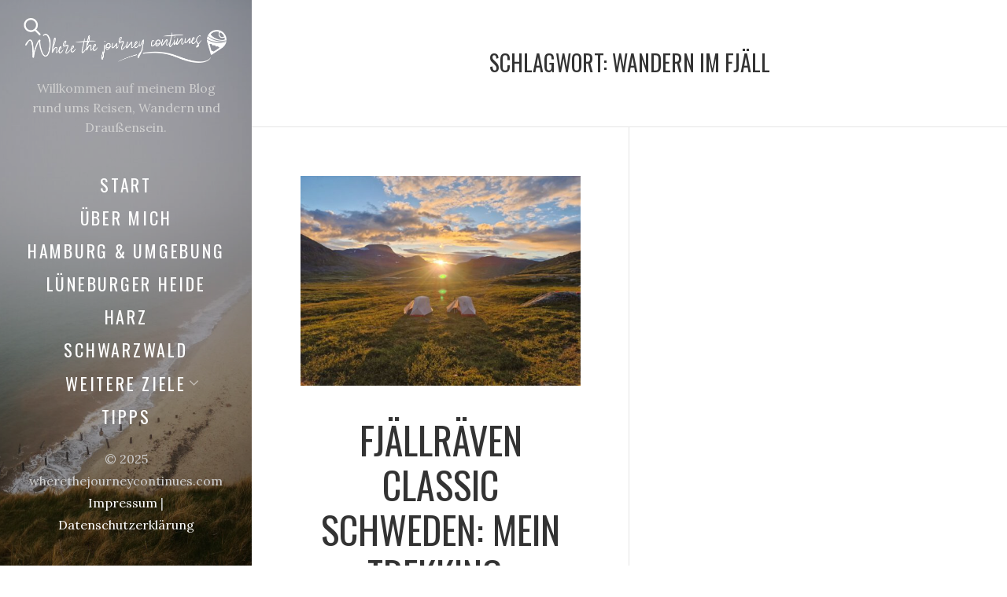

--- FILE ---
content_type: text/html; charset=UTF-8
request_url: https://wherethejourneycontinues.com/tag/wandern-im-fjaell/
body_size: 129170
content:
<!DOCTYPE html>
<html lang="de">
<head>
  <meta charset="UTF-8">
  <meta name="viewport" content="width=device-width, initial-scale=1">
  <link rel="profile" href="http://gmpg.org/xfn/11">

  <meta name='robots' content='index, follow, max-image-preview:large, max-snippet:-1, max-video-preview:-1' />
<script id="wpp-js" src="https://wherethejourneycontinues.com/wp-content/plugins/wordpress-popular-posts/assets/js/wpp.min.js?ver=7.1.0" data-sampling="0" data-sampling-rate="100" data-api-url="https://wherethejourneycontinues.com/wp-json/wordpress-popular-posts" data-post-id="0" data-token="3dfc404e6d" data-lang="0" data-debug="0"></script>

	<!-- This site is optimized with the Yoast SEO plugin v22.0 - https://yoast.com/wordpress/plugins/seo/ -->
	<title>Wandern im Fjäll Archive - Where the journey continues</title>
	<link rel="canonical" href="https://wherethejourneycontinues.com/tag/wandern-im-fjaell/" />
	<meta property="og:locale" content="de_DE" />
	<meta property="og:type" content="article" />
	<meta property="og:title" content="Wandern im Fjäll Archive - Where the journey continues" />
	<meta property="og:url" content="https://wherethejourneycontinues.com/tag/wandern-im-fjaell/" />
	<meta property="og:site_name" content="Where the journey continues" />
	<meta name="twitter:card" content="summary_large_image" />
	<script type="application/ld+json" class="yoast-schema-graph">{"@context":"https://schema.org","@graph":[{"@type":"CollectionPage","@id":"https://wherethejourneycontinues.com/tag/wandern-im-fjaell/","url":"https://wherethejourneycontinues.com/tag/wandern-im-fjaell/","name":"Wandern im Fjäll Archive - Where the journey continues","isPartOf":{"@id":"https://wherethejourneycontinues.com/#website"},"primaryImageOfPage":{"@id":"https://wherethejourneycontinues.com/tag/wandern-im-fjaell/#primaryimage"},"image":{"@id":"https://wherethejourneycontinues.com/tag/wandern-im-fjaell/#primaryimage"},"thumbnailUrl":"https://wherethejourneycontinues.com/wp-content/uploads/2024/01/Fjallraven-Classic.jpg","breadcrumb":{"@id":"https://wherethejourneycontinues.com/tag/wandern-im-fjaell/#breadcrumb"},"inLanguage":"de"},{"@type":"ImageObject","inLanguage":"de","@id":"https://wherethejourneycontinues.com/tag/wandern-im-fjaell/#primaryimage","url":"https://wherethejourneycontinues.com/wp-content/uploads/2024/01/Fjallraven-Classic.jpg","contentUrl":"https://wherethejourneycontinues.com/wp-content/uploads/2024/01/Fjallraven-Classic.jpg","width":2000,"height":1500,"caption":"Zelten auf dem Fjällräven Classic in Schweden"},{"@type":"BreadcrumbList","@id":"https://wherethejourneycontinues.com/tag/wandern-im-fjaell/#breadcrumb","itemListElement":[{"@type":"ListItem","position":1,"name":"Startseite","item":"https://wherethejourneycontinues.com/"},{"@type":"ListItem","position":2,"name":"Wandern im Fjäll"}]},{"@type":"WebSite","@id":"https://wherethejourneycontinues.com/#website","url":"https://wherethejourneycontinues.com/","name":"Where the journey continues","description":"Blog rund ums Reisen, Wandern und Draußensein.","publisher":{"@id":"https://wherethejourneycontinues.com/#organization"},"potentialAction":[{"@type":"SearchAction","target":{"@type":"EntryPoint","urlTemplate":"https://wherethejourneycontinues.com/?s={search_term_string}"},"query-input":"required name=search_term_string"}],"inLanguage":"de"},{"@type":"Organization","@id":"https://wherethejourneycontinues.com/#organization","name":"Where the journey continues","url":"https://wherethejourneycontinues.com/","logo":{"@type":"ImageObject","inLanguage":"de","@id":"https://wherethejourneycontinues.com/#/schema/logo/image/","url":"https://wherethejourneycontinues.com/wp-content/uploads/2020/03/Wtjc_Logo_white.png","contentUrl":"https://wherethejourneycontinues.com/wp-content/uploads/2020/03/Wtjc_Logo_white.png","width":995,"height":162,"caption":"Where the journey continues"},"image":{"@id":"https://wherethejourneycontinues.com/#/schema/logo/image/"}}]}</script>
	<!-- / Yoast SEO plugin. -->


<link rel='dns-prefetch' href='//fonts.googleapis.com' />
<link rel="alternate" type="application/rss+xml" title="Where the journey continues &raquo; Feed" href="https://wherethejourneycontinues.com/feed/" />
<link rel="alternate" type="application/rss+xml" title="Where the journey continues &raquo; Kommentar-Feed" href="https://wherethejourneycontinues.com/comments/feed/" />
<link rel="alternate" type="application/rss+xml" title="Where the journey continues &raquo; Wandern im Fjäll Schlagwort-Feed" href="https://wherethejourneycontinues.com/tag/wandern-im-fjaell/feed/" />
<script>
window._wpemojiSettings = {"baseUrl":"https:\/\/s.w.org\/images\/core\/emoji\/14.0.0\/72x72\/","ext":".png","svgUrl":"https:\/\/s.w.org\/images\/core\/emoji\/14.0.0\/svg\/","svgExt":".svg","source":{"concatemoji":"https:\/\/wherethejourneycontinues.com\/wp-includes\/js\/wp-emoji-release.min.js?ver=6.4.7"}};
/*! This file is auto-generated */
!function(i,n){var o,s,e;function c(e){try{var t={supportTests:e,timestamp:(new Date).valueOf()};sessionStorage.setItem(o,JSON.stringify(t))}catch(e){}}function p(e,t,n){e.clearRect(0,0,e.canvas.width,e.canvas.height),e.fillText(t,0,0);var t=new Uint32Array(e.getImageData(0,0,e.canvas.width,e.canvas.height).data),r=(e.clearRect(0,0,e.canvas.width,e.canvas.height),e.fillText(n,0,0),new Uint32Array(e.getImageData(0,0,e.canvas.width,e.canvas.height).data));return t.every(function(e,t){return e===r[t]})}function u(e,t,n){switch(t){case"flag":return n(e,"\ud83c\udff3\ufe0f\u200d\u26a7\ufe0f","\ud83c\udff3\ufe0f\u200b\u26a7\ufe0f")?!1:!n(e,"\ud83c\uddfa\ud83c\uddf3","\ud83c\uddfa\u200b\ud83c\uddf3")&&!n(e,"\ud83c\udff4\udb40\udc67\udb40\udc62\udb40\udc65\udb40\udc6e\udb40\udc67\udb40\udc7f","\ud83c\udff4\u200b\udb40\udc67\u200b\udb40\udc62\u200b\udb40\udc65\u200b\udb40\udc6e\u200b\udb40\udc67\u200b\udb40\udc7f");case"emoji":return!n(e,"\ud83e\udef1\ud83c\udffb\u200d\ud83e\udef2\ud83c\udfff","\ud83e\udef1\ud83c\udffb\u200b\ud83e\udef2\ud83c\udfff")}return!1}function f(e,t,n){var r="undefined"!=typeof WorkerGlobalScope&&self instanceof WorkerGlobalScope?new OffscreenCanvas(300,150):i.createElement("canvas"),a=r.getContext("2d",{willReadFrequently:!0}),o=(a.textBaseline="top",a.font="600 32px Arial",{});return e.forEach(function(e){o[e]=t(a,e,n)}),o}function t(e){var t=i.createElement("script");t.src=e,t.defer=!0,i.head.appendChild(t)}"undefined"!=typeof Promise&&(o="wpEmojiSettingsSupports",s=["flag","emoji"],n.supports={everything:!0,everythingExceptFlag:!0},e=new Promise(function(e){i.addEventListener("DOMContentLoaded",e,{once:!0})}),new Promise(function(t){var n=function(){try{var e=JSON.parse(sessionStorage.getItem(o));if("object"==typeof e&&"number"==typeof e.timestamp&&(new Date).valueOf()<e.timestamp+604800&&"object"==typeof e.supportTests)return e.supportTests}catch(e){}return null}();if(!n){if("undefined"!=typeof Worker&&"undefined"!=typeof OffscreenCanvas&&"undefined"!=typeof URL&&URL.createObjectURL&&"undefined"!=typeof Blob)try{var e="postMessage("+f.toString()+"("+[JSON.stringify(s),u.toString(),p.toString()].join(",")+"));",r=new Blob([e],{type:"text/javascript"}),a=new Worker(URL.createObjectURL(r),{name:"wpTestEmojiSupports"});return void(a.onmessage=function(e){c(n=e.data),a.terminate(),t(n)})}catch(e){}c(n=f(s,u,p))}t(n)}).then(function(e){for(var t in e)n.supports[t]=e[t],n.supports.everything=n.supports.everything&&n.supports[t],"flag"!==t&&(n.supports.everythingExceptFlag=n.supports.everythingExceptFlag&&n.supports[t]);n.supports.everythingExceptFlag=n.supports.everythingExceptFlag&&!n.supports.flag,n.DOMReady=!1,n.readyCallback=function(){n.DOMReady=!0}}).then(function(){return e}).then(function(){var e;n.supports.everything||(n.readyCallback(),(e=n.source||{}).concatemoji?t(e.concatemoji):e.wpemoji&&e.twemoji&&(t(e.twemoji),t(e.wpemoji)))}))}((window,document),window._wpemojiSettings);
</script>
<link rel='stylesheet' id='sbi_styles-css' href='https://wherethejourneycontinues.com/wp-content/plugins/instagram-feed/css/sbi-styles.min.css?ver=6.6.1' media='all' />
<style id='wp-emoji-styles-inline-css'>

	img.wp-smiley, img.emoji {
		display: inline !important;
		border: none !important;
		box-shadow: none !important;
		height: 1em !important;
		width: 1em !important;
		margin: 0 0.07em !important;
		vertical-align: -0.1em !important;
		background: none !important;
		padding: 0 !important;
	}
</style>
<style id='classic-theme-styles-inline-css'>
/*! This file is auto-generated */
.wp-block-button__link{color:#fff;background-color:#32373c;border-radius:9999px;box-shadow:none;text-decoration:none;padding:calc(.667em + 2px) calc(1.333em + 2px);font-size:1.125em}.wp-block-file__button{background:#32373c;color:#fff;text-decoration:none}
</style>
<style id='global-styles-inline-css'>
body{--wp--preset--color--black: #000000;--wp--preset--color--cyan-bluish-gray: #abb8c3;--wp--preset--color--white: #ffffff;--wp--preset--color--pale-pink: #f78da7;--wp--preset--color--vivid-red: #cf2e2e;--wp--preset--color--luminous-vivid-orange: #ff6900;--wp--preset--color--luminous-vivid-amber: #fcb900;--wp--preset--color--light-green-cyan: #7bdcb5;--wp--preset--color--vivid-green-cyan: #00d084;--wp--preset--color--pale-cyan-blue: #8ed1fc;--wp--preset--color--vivid-cyan-blue: #0693e3;--wp--preset--color--vivid-purple: #9b51e0;--wp--preset--gradient--vivid-cyan-blue-to-vivid-purple: linear-gradient(135deg,rgba(6,147,227,1) 0%,rgb(155,81,224) 100%);--wp--preset--gradient--light-green-cyan-to-vivid-green-cyan: linear-gradient(135deg,rgb(122,220,180) 0%,rgb(0,208,130) 100%);--wp--preset--gradient--luminous-vivid-amber-to-luminous-vivid-orange: linear-gradient(135deg,rgba(252,185,0,1) 0%,rgba(255,105,0,1) 100%);--wp--preset--gradient--luminous-vivid-orange-to-vivid-red: linear-gradient(135deg,rgba(255,105,0,1) 0%,rgb(207,46,46) 100%);--wp--preset--gradient--very-light-gray-to-cyan-bluish-gray: linear-gradient(135deg,rgb(238,238,238) 0%,rgb(169,184,195) 100%);--wp--preset--gradient--cool-to-warm-spectrum: linear-gradient(135deg,rgb(74,234,220) 0%,rgb(151,120,209) 20%,rgb(207,42,186) 40%,rgb(238,44,130) 60%,rgb(251,105,98) 80%,rgb(254,248,76) 100%);--wp--preset--gradient--blush-light-purple: linear-gradient(135deg,rgb(255,206,236) 0%,rgb(152,150,240) 100%);--wp--preset--gradient--blush-bordeaux: linear-gradient(135deg,rgb(254,205,165) 0%,rgb(254,45,45) 50%,rgb(107,0,62) 100%);--wp--preset--gradient--luminous-dusk: linear-gradient(135deg,rgb(255,203,112) 0%,rgb(199,81,192) 50%,rgb(65,88,208) 100%);--wp--preset--gradient--pale-ocean: linear-gradient(135deg,rgb(255,245,203) 0%,rgb(182,227,212) 50%,rgb(51,167,181) 100%);--wp--preset--gradient--electric-grass: linear-gradient(135deg,rgb(202,248,128) 0%,rgb(113,206,126) 100%);--wp--preset--gradient--midnight: linear-gradient(135deg,rgb(2,3,129) 0%,rgb(40,116,252) 100%);--wp--preset--font-size--small: 13px;--wp--preset--font-size--medium: 20px;--wp--preset--font-size--large: 36px;--wp--preset--font-size--x-large: 42px;--wp--preset--spacing--20: 0.44rem;--wp--preset--spacing--30: 0.67rem;--wp--preset--spacing--40: 1rem;--wp--preset--spacing--50: 1.5rem;--wp--preset--spacing--60: 2.25rem;--wp--preset--spacing--70: 3.38rem;--wp--preset--spacing--80: 5.06rem;--wp--preset--shadow--natural: 6px 6px 9px rgba(0, 0, 0, 0.2);--wp--preset--shadow--deep: 12px 12px 50px rgba(0, 0, 0, 0.4);--wp--preset--shadow--sharp: 6px 6px 0px rgba(0, 0, 0, 0.2);--wp--preset--shadow--outlined: 6px 6px 0px -3px rgba(255, 255, 255, 1), 6px 6px rgba(0, 0, 0, 1);--wp--preset--shadow--crisp: 6px 6px 0px rgba(0, 0, 0, 1);}:where(.is-layout-flex){gap: 0.5em;}:where(.is-layout-grid){gap: 0.5em;}body .is-layout-flow > .alignleft{float: left;margin-inline-start: 0;margin-inline-end: 2em;}body .is-layout-flow > .alignright{float: right;margin-inline-start: 2em;margin-inline-end: 0;}body .is-layout-flow > .aligncenter{margin-left: auto !important;margin-right: auto !important;}body .is-layout-constrained > .alignleft{float: left;margin-inline-start: 0;margin-inline-end: 2em;}body .is-layout-constrained > .alignright{float: right;margin-inline-start: 2em;margin-inline-end: 0;}body .is-layout-constrained > .aligncenter{margin-left: auto !important;margin-right: auto !important;}body .is-layout-constrained > :where(:not(.alignleft):not(.alignright):not(.alignfull)){max-width: var(--wp--style--global--content-size);margin-left: auto !important;margin-right: auto !important;}body .is-layout-constrained > .alignwide{max-width: var(--wp--style--global--wide-size);}body .is-layout-flex{display: flex;}body .is-layout-flex{flex-wrap: wrap;align-items: center;}body .is-layout-flex > *{margin: 0;}body .is-layout-grid{display: grid;}body .is-layout-grid > *{margin: 0;}:where(.wp-block-columns.is-layout-flex){gap: 2em;}:where(.wp-block-columns.is-layout-grid){gap: 2em;}:where(.wp-block-post-template.is-layout-flex){gap: 1.25em;}:where(.wp-block-post-template.is-layout-grid){gap: 1.25em;}.has-black-color{color: var(--wp--preset--color--black) !important;}.has-cyan-bluish-gray-color{color: var(--wp--preset--color--cyan-bluish-gray) !important;}.has-white-color{color: var(--wp--preset--color--white) !important;}.has-pale-pink-color{color: var(--wp--preset--color--pale-pink) !important;}.has-vivid-red-color{color: var(--wp--preset--color--vivid-red) !important;}.has-luminous-vivid-orange-color{color: var(--wp--preset--color--luminous-vivid-orange) !important;}.has-luminous-vivid-amber-color{color: var(--wp--preset--color--luminous-vivid-amber) !important;}.has-light-green-cyan-color{color: var(--wp--preset--color--light-green-cyan) !important;}.has-vivid-green-cyan-color{color: var(--wp--preset--color--vivid-green-cyan) !important;}.has-pale-cyan-blue-color{color: var(--wp--preset--color--pale-cyan-blue) !important;}.has-vivid-cyan-blue-color{color: var(--wp--preset--color--vivid-cyan-blue) !important;}.has-vivid-purple-color{color: var(--wp--preset--color--vivid-purple) !important;}.has-black-background-color{background-color: var(--wp--preset--color--black) !important;}.has-cyan-bluish-gray-background-color{background-color: var(--wp--preset--color--cyan-bluish-gray) !important;}.has-white-background-color{background-color: var(--wp--preset--color--white) !important;}.has-pale-pink-background-color{background-color: var(--wp--preset--color--pale-pink) !important;}.has-vivid-red-background-color{background-color: var(--wp--preset--color--vivid-red) !important;}.has-luminous-vivid-orange-background-color{background-color: var(--wp--preset--color--luminous-vivid-orange) !important;}.has-luminous-vivid-amber-background-color{background-color: var(--wp--preset--color--luminous-vivid-amber) !important;}.has-light-green-cyan-background-color{background-color: var(--wp--preset--color--light-green-cyan) !important;}.has-vivid-green-cyan-background-color{background-color: var(--wp--preset--color--vivid-green-cyan) !important;}.has-pale-cyan-blue-background-color{background-color: var(--wp--preset--color--pale-cyan-blue) !important;}.has-vivid-cyan-blue-background-color{background-color: var(--wp--preset--color--vivid-cyan-blue) !important;}.has-vivid-purple-background-color{background-color: var(--wp--preset--color--vivid-purple) !important;}.has-black-border-color{border-color: var(--wp--preset--color--black) !important;}.has-cyan-bluish-gray-border-color{border-color: var(--wp--preset--color--cyan-bluish-gray) !important;}.has-white-border-color{border-color: var(--wp--preset--color--white) !important;}.has-pale-pink-border-color{border-color: var(--wp--preset--color--pale-pink) !important;}.has-vivid-red-border-color{border-color: var(--wp--preset--color--vivid-red) !important;}.has-luminous-vivid-orange-border-color{border-color: var(--wp--preset--color--luminous-vivid-orange) !important;}.has-luminous-vivid-amber-border-color{border-color: var(--wp--preset--color--luminous-vivid-amber) !important;}.has-light-green-cyan-border-color{border-color: var(--wp--preset--color--light-green-cyan) !important;}.has-vivid-green-cyan-border-color{border-color: var(--wp--preset--color--vivid-green-cyan) !important;}.has-pale-cyan-blue-border-color{border-color: var(--wp--preset--color--pale-cyan-blue) !important;}.has-vivid-cyan-blue-border-color{border-color: var(--wp--preset--color--vivid-cyan-blue) !important;}.has-vivid-purple-border-color{border-color: var(--wp--preset--color--vivid-purple) !important;}.has-vivid-cyan-blue-to-vivid-purple-gradient-background{background: var(--wp--preset--gradient--vivid-cyan-blue-to-vivid-purple) !important;}.has-light-green-cyan-to-vivid-green-cyan-gradient-background{background: var(--wp--preset--gradient--light-green-cyan-to-vivid-green-cyan) !important;}.has-luminous-vivid-amber-to-luminous-vivid-orange-gradient-background{background: var(--wp--preset--gradient--luminous-vivid-amber-to-luminous-vivid-orange) !important;}.has-luminous-vivid-orange-to-vivid-red-gradient-background{background: var(--wp--preset--gradient--luminous-vivid-orange-to-vivid-red) !important;}.has-very-light-gray-to-cyan-bluish-gray-gradient-background{background: var(--wp--preset--gradient--very-light-gray-to-cyan-bluish-gray) !important;}.has-cool-to-warm-spectrum-gradient-background{background: var(--wp--preset--gradient--cool-to-warm-spectrum) !important;}.has-blush-light-purple-gradient-background{background: var(--wp--preset--gradient--blush-light-purple) !important;}.has-blush-bordeaux-gradient-background{background: var(--wp--preset--gradient--blush-bordeaux) !important;}.has-luminous-dusk-gradient-background{background: var(--wp--preset--gradient--luminous-dusk) !important;}.has-pale-ocean-gradient-background{background: var(--wp--preset--gradient--pale-ocean) !important;}.has-electric-grass-gradient-background{background: var(--wp--preset--gradient--electric-grass) !important;}.has-midnight-gradient-background{background: var(--wp--preset--gradient--midnight) !important;}.has-small-font-size{font-size: var(--wp--preset--font-size--small) !important;}.has-medium-font-size{font-size: var(--wp--preset--font-size--medium) !important;}.has-large-font-size{font-size: var(--wp--preset--font-size--large) !important;}.has-x-large-font-size{font-size: var(--wp--preset--font-size--x-large) !important;}
.wp-block-navigation a:where(:not(.wp-element-button)){color: inherit;}
:where(.wp-block-post-template.is-layout-flex){gap: 1.25em;}:where(.wp-block-post-template.is-layout-grid){gap: 1.25em;}
:where(.wp-block-columns.is-layout-flex){gap: 2em;}:where(.wp-block-columns.is-layout-grid){gap: 2em;}
.wp-block-pullquote{font-size: 1.5em;line-height: 1.6;}
</style>
<link rel='stylesheet' id='contact-form-7-css' href='https://wherethejourneycontinues.com/wp-content/plugins/contact-form-7/includes/css/styles.css?ver=5.9.8' media='all' />
<link rel='stylesheet' id='wordpress-popular-posts-css-css' href='https://wherethejourneycontinues.com/wp-content/plugins/wordpress-popular-posts/assets/css/wpp.css?ver=7.1.0' media='all' />
<link rel='stylesheet' id='weeland-fonts-css' href='//fonts.googleapis.com/css2?family=Lora:ital,wght@0,400;0,600;1,400;1,600&#038;family=Oswald:wght@400;600&#038;display=swap' media='all' />
<link rel='stylesheet' id='weeland-style-css' href='https://wherethejourneycontinues.com/wp-content/themes/weeland/style.css?ver=1.5.1' media='all' />
<style id='weeland-style-inline-css'>

        .has-sidebar-image .sidebar:before{
          opacity: 0.3;
        }
        .custom-logo-link img{
          max-width: 300px;
        }
        .sidebar {
          background-image: url( https://wherethejourneycontinues.com/wp-content/uploads/2022/06/cropped-Nebel-Helgoland.jpg )
        }
</style>
<script src="https://wherethejourneycontinues.com/wp-includes/js/jquery/jquery.min.js?ver=3.7.1" id="jquery-core-js"></script>
<script src="https://wherethejourneycontinues.com/wp-includes/js/jquery/jquery-migrate.min.js?ver=3.4.1" id="jquery-migrate-js"></script>
<script id="wpstg-global-js-extra">
var wpstg = {"nonce":"b758cce696"};
</script>
<script src="https://wherethejourneycontinues.com/wp-content/plugins/wp-staging/assets/js/dist/wpstg-blank-loader.min.js?ver=6.4.7" id="wpstg-global-js"></script>
<link rel="https://api.w.org/" href="https://wherethejourneycontinues.com/wp-json/" /><link rel="alternate" type="application/json" href="https://wherethejourneycontinues.com/wp-json/wp/v2/tags/335" /><link rel="EditURI" type="application/rsd+xml" title="RSD" href="https://wherethejourneycontinues.com/xmlrpc.php?rsd" />
<meta name="generator" content="WordPress 6.4.7" />
<meta name="cdp-version" content="1.4.9" />            <style id="wpp-loading-animation-styles">@-webkit-keyframes bgslide{from{background-position-x:0}to{background-position-x:-200%}}@keyframes bgslide{from{background-position-x:0}to{background-position-x:-200%}}.wpp-widget-block-placeholder,.wpp-shortcode-placeholder{margin:0 auto;width:60px;height:3px;background:#dd3737;background:linear-gradient(90deg,#dd3737 0%,#571313 10%,#dd3737 100%);background-size:200% auto;border-radius:3px;-webkit-animation:bgslide 1s infinite linear;animation:bgslide 1s infinite linear}</style>
            <meta name="generator" content="Elementor 3.19.1; features: e_optimized_assets_loading, additional_custom_breakpoints, block_editor_assets_optimize, e_image_loading_optimization; settings: css_print_method-external, google_font-enabled, font_display-auto">
</head>

<body class="archive tag tag-wandern-im-fjaell tag-335 wp-custom-logo wp-embed-responsive has-sidebar-image elementor-default elementor-kit-619">

  
  <div id="page" class="hfeed site">

    <div id="search-modal" class="search-modal">
      
      <form method="get" class="search-form" action="https://wherethejourneycontinues.com/">
        <div class="search-wrap">
          <label>
            <input type="search" autocomplete="off" class="search-field" placeholder="Suche&#160;&hellip;" value="" name="s" title="Suche nach:" />
          </label>
          <button type="submit" class="search-submit"><svg class="svg-icon" aria-hidden="true" role="img" focusable="false" xmlns="http://www.w3.org/2000/svg" width="57" height="57" viewBox="0 0 57 57"><path d="M55.146,51.887L41.588,37.786c3.486-4.144,5.396-9.358,5.396-14.786c0-12.682-10.318-23-23-23s-23,10.318-23,23s10.318,23,23,23c4.761,0,9.298-1.436,13.177-4.162l13.661,14.208c0.571,0.593,1.339,0.92,2.162,0.92 c0.779,0,1.518-0.297,2.079-0.837C56.255,54.982,56.293,53.08,55.146,51.887z M23.984,6c9.374,0,17,7.626,17,17s-7.626,17-17,17 s-17-7.626-17-17S14.61,6,23.984,6z" /></svg></button>
        </div>
			</form>      <a href="#" id="close-search-modal" class="close-search-modal"><svg class="svg-icon" aria-hidden="true" role="img" focusable="false" xmlns="http://www.w3.org/2000/svg" width="20" height="20" viewBox="0 0 768 768"><path d="M169.376 214.624l169.376 169.376-169.376 169.376c-12.512 12.512-12.512 32.768 0 45.248s32.768 12.512 45.248 0l169.376-169.376 169.376 169.376c12.512 12.512 32.768 12.512 45.248 0s12.512-32.768 0-45.248l-169.376-169.376 169.376-169.376c12.512-12.512 12.512-32.768 0-45.248s-32.768-12.512-45.248 0l-169.376 169.376-169.376-169.376c-12.512-12.512-32.768-12.512-45.248 0s-12.512 32.768 0 45.248z"></path></svg></a>
    </div>

    <nav class="mobile-menu-wrapper">

      <ul class="mobile-menu">

      <li id="menu-item-2716" class="menu-item menu-item-type-custom menu-item-object-custom menu-item-home menu-item-2716"><div class="ancestor-wrapper"><a href="https://wherethejourneycontinues.com/">Start</a></div><!-- .ancestor-wrapper --></li>
<li id="menu-item-2717" class="menu-item menu-item-type-post_type menu-item-object-page menu-item-2717"><div class="ancestor-wrapper"><a href="https://wherethejourneycontinues.com/ueber-mich/">Über mich</a></div><!-- .ancestor-wrapper --></li>
<li id="menu-item-96" class="menu-item menu-item-type-taxonomy menu-item-object-category menu-item-96"><div class="ancestor-wrapper"><a href="https://wherethejourneycontinues.com/category/hamburg-und-umgebung/">Hamburg &amp; Umgebung</a></div><!-- .ancestor-wrapper --></li>
<li id="menu-item-76" class="menu-item menu-item-type-taxonomy menu-item-object-category menu-item-76"><div class="ancestor-wrapper"><a href="https://wherethejourneycontinues.com/category/lueneburger-heide/">Lüneburger Heide</a></div><!-- .ancestor-wrapper --></li>
<li id="menu-item-77" class="menu-item menu-item-type-taxonomy menu-item-object-category menu-item-77"><div class="ancestor-wrapper"><a href="https://wherethejourneycontinues.com/category/harz/">Harz</a></div><!-- .ancestor-wrapper --></li>
<li id="menu-item-2174" class="menu-item menu-item-type-taxonomy menu-item-object-category menu-item-2174"><div class="ancestor-wrapper"><a href="https://wherethejourneycontinues.com/category/schwarzwald/">Schwarzwald</a></div><!-- .ancestor-wrapper --></li>
<li id="menu-item-1564" class="menu-item menu-item-type-taxonomy menu-item-object-category menu-item-has-children menu-item-1564"><div class="ancestor-wrapper"><a href="https://wherethejourneycontinues.com/category/weitere-ziele/">Weitere Ziele</a><span class="submenu-arrow"><svg class="svg-icon" aria-hidden="true" role="img" focusable="false" xmlns="http://www.w3.org/2000/svg" width="20" height="20" viewBox="0 0 768 768"><path d="M169.376 310.624l192 192c12.512 12.512 32.768 12.512 45.248 0l192-192c12.512-12.512 12.512-32.768 0-45.248s-32.768-12.512-45.248 0l-169.376 169.376-169.376-169.376c-12.512-12.512-32.768-12.512-45.248 0s-12.512 32.768 0 45.248z"></path></svg></span></div><!-- .ancestor-wrapper -->
<ul class="sub-menu">
	<li id="menu-item-2176" class="menu-item menu-item-type-taxonomy menu-item-object-category menu-item-2176"><div class="ancestor-wrapper"><a href="https://wherethejourneycontinues.com/category/weitere-ziele/weitere-ziele-in-deutschland/">In Deutschland</a></div><!-- .ancestor-wrapper --></li>
	<li id="menu-item-2177" class="menu-item menu-item-type-taxonomy menu-item-object-category menu-item-2177"><div class="ancestor-wrapper"><a href="https://wherethejourneycontinues.com/category/weitere-ziele/weitere-ziele-in-europa/">In Europa</a></div><!-- .ancestor-wrapper --></li>
</ul>
</li>
<li id="menu-item-1811" class="menu-item menu-item-type-taxonomy menu-item-object-category menu-item-1811"><div class="ancestor-wrapper"><a href="https://wherethejourneycontinues.com/category/tipps/">Tipps</a></div><!-- .ancestor-wrapper --></li>

      </ul>

      
      <form method="get" class="search-form" action="https://wherethejourneycontinues.com/">
        <div class="search-wrap">
          <label>
            <input type="search" autocomplete="off" class="search-field" placeholder="Suche&#160;&hellip;" value="" name="s" title="Suche nach:" />
          </label>
          <button type="submit" class="search-submit"><svg class="svg-icon" aria-hidden="true" role="img" focusable="false" xmlns="http://www.w3.org/2000/svg" width="57" height="57" viewBox="0 0 57 57"><path d="M55.146,51.887L41.588,37.786c3.486-4.144,5.396-9.358,5.396-14.786c0-12.682-10.318-23-23-23s-23,10.318-23,23s10.318,23,23,23c4.761,0,9.298-1.436,13.177-4.162l13.661,14.208c0.571,0.593,1.339,0.92,2.162,0.92 c0.779,0,1.518-0.297,2.079-0.837C56.255,54.982,56.293,53.08,55.146,51.887z M23.984,6c9.374,0,17,7.626,17,17s-7.626,17-17,17 s-17-7.626-17-17S14.61,6,23.984,6z" /></svg></button>
        </div>
			</form>
    </nav><!-- .mobile-menu-wrapper -->

    <div id="sidebar" class="sidebar">
      <div class="sidebar-inner">

        <div class="mobile-toggle">
          <a href="#" id="nav-toggle" class="nav-toggle"><i class="menu-icon"></i></a>
        </div>

        <a href="#" id="search-toggle" class="search-toggle"><svg class="svg-icon" aria-hidden="true" role="img" focusable="false" xmlns="http://www.w3.org/2000/svg" width="57" height="57" viewBox="0 0 57 57"><path d="M55.146,51.887L41.588,37.786c3.486-4.144,5.396-9.358,5.396-14.786c0-12.682-10.318-23-23-23s-23,10.318-23,23s10.318,23,23,23c4.761,0,9.298-1.436,13.177-4.162l13.661,14.208c0.571,0.593,1.339,0.92,2.162,0.92 c0.779,0,1.518-0.297,2.079-0.837C56.255,54.982,56.293,53.08,55.146,51.887z M23.984,6c9.374,0,17,7.626,17,17s-7.626,17-17,17 s-17-7.626-17-17S14.61,6,23.984,6z" /></svg></a>

        <header class="sidebar-header">
          <div class="site-identity">
            <a href="https://wherethejourneycontinues.com/" class="custom-logo-link" rel="home"><img fetchpriority="high" width="995" height="162" src="https://wherethejourneycontinues.com/wp-content/uploads/2020/03/Wtjc_Logo_white.png" class="custom-logo" alt="Where the journey continues" decoding="async" srcset="https://wherethejourneycontinues.com/wp-content/uploads/2020/03/Wtjc_Logo_white.png 995w, https://wherethejourneycontinues.com/wp-content/uploads/2020/03/Wtjc_Logo_white-300x49.png 300w, https://wherethejourneycontinues.com/wp-content/uploads/2020/03/Wtjc_Logo_white-768x125.png 768w, https://wherethejourneycontinues.com/wp-content/uploads/2020/03/Wtjc_Logo_white-960x156.png 960w" sizes="(max-width: 995px) 100vw, 995px" /></a><div class="tagline">Willkommen auf meinem Blog rund ums Reisen, Wandern und Draußensein.</div>          </div>
        </header>

        <nav class="primary-menu-wrapper">

          <ul class="primary-menu">

          <li class="menu-item menu-item-type-custom menu-item-object-custom menu-item-home menu-item-2716"><div class="ancestor-wrapper"><a href="https://wherethejourneycontinues.com/">Start</a></div><!-- .ancestor-wrapper --></li>
<li class="menu-item menu-item-type-post_type menu-item-object-page menu-item-2717"><div class="ancestor-wrapper"><a href="https://wherethejourneycontinues.com/ueber-mich/">Über mich</a></div><!-- .ancestor-wrapper --></li>
<li class="menu-item menu-item-type-taxonomy menu-item-object-category menu-item-96"><div class="ancestor-wrapper"><a href="https://wherethejourneycontinues.com/category/hamburg-und-umgebung/">Hamburg &amp; Umgebung</a></div><!-- .ancestor-wrapper --></li>
<li class="menu-item menu-item-type-taxonomy menu-item-object-category menu-item-76"><div class="ancestor-wrapper"><a href="https://wherethejourneycontinues.com/category/lueneburger-heide/">Lüneburger Heide</a></div><!-- .ancestor-wrapper --></li>
<li class="menu-item menu-item-type-taxonomy menu-item-object-category menu-item-77"><div class="ancestor-wrapper"><a href="https://wherethejourneycontinues.com/category/harz/">Harz</a></div><!-- .ancestor-wrapper --></li>
<li class="menu-item menu-item-type-taxonomy menu-item-object-category menu-item-2174"><div class="ancestor-wrapper"><a href="https://wherethejourneycontinues.com/category/schwarzwald/">Schwarzwald</a></div><!-- .ancestor-wrapper --></li>
<li class="menu-item menu-item-type-taxonomy menu-item-object-category menu-item-has-children menu-item-1564"><div class="ancestor-wrapper"><a href="https://wherethejourneycontinues.com/category/weitere-ziele/">Weitere Ziele</a><span class="submenu-arrow"><svg class="svg-icon" aria-hidden="true" role="img" focusable="false" xmlns="http://www.w3.org/2000/svg" width="20" height="20" viewBox="0 0 768 768"><path d="M169.376 310.624l192 192c12.512 12.512 32.768 12.512 45.248 0l192-192c12.512-12.512 12.512-32.768 0-45.248s-32.768-12.512-45.248 0l-169.376 169.376-169.376-169.376c-12.512-12.512-32.768-12.512-45.248 0s-12.512 32.768 0 45.248z"></path></svg></span></div><!-- .ancestor-wrapper -->
<ul class="sub-menu">
	<li class="menu-item menu-item-type-taxonomy menu-item-object-category menu-item-2176"><div class="ancestor-wrapper"><a href="https://wherethejourneycontinues.com/category/weitere-ziele/weitere-ziele-in-deutschland/">In Deutschland</a></div><!-- .ancestor-wrapper --></li>
	<li class="menu-item menu-item-type-taxonomy menu-item-object-category menu-item-2177"><div class="ancestor-wrapper"><a href="https://wherethejourneycontinues.com/category/weitere-ziele/weitere-ziele-in-europa/">In Europa</a></div><!-- .ancestor-wrapper --></li>
</ul>
</li>
<li class="menu-item menu-item-type-taxonomy menu-item-object-category menu-item-1811"><div class="ancestor-wrapper"><a href="https://wherethejourneycontinues.com/category/tipps/">Tipps</a></div><!-- .ancestor-wrapper --></li>

          </ul>

        </nav><!-- .primary-menu-wrapper -->

        <footer class="sidebar-footer">

          
          <div class="site-copyright">© 2025 wherethejourneycontinues.com <br>
<a href="https://wherethejourneycontinues.com/impressum/">Impressum</a> | 

<a href="https://wherethejourneycontinues.com/datenschutzerklaerung/">Datenschutzerklärung</a></div>
        </footer>
      </div>
    </div>

    <div id="content" class="site-content">
	<section id="primary" class="content-area">
		<main id="main" class="site-main">

		
			<header class="page-header">
            <h1 class="page-title">Schlagwort: <span>Wandern im Fjäll</span></h1>			</header><!-- .page-header -->

            <div id="posts-grid" class="posts-grid">
            
<article id="post-3299" class="post-3299 post type-post status-publish format-standard has-post-thumbnail hentry category-weitere-ziele-in-europa category-wandern category-weitere-ziele tag-abisko tag-abisko-nationalpark tag-fjaell tag-fjaellraeven-classic tag-fjell tag-kungsleden tag-langstreckenwanderung tag-lappland tag-nikkaluokta tag-nordschweden tag-rentiere tag-schweden tag-schwedisch-lappland tag-wandern tag-wandern-im-fjaell tag-weitwandern">
  
    <a class="post-thumbnail" href="https://wherethejourneycontinues.com/fjaellraeven-classic-schweden-mein-trekking-abenteuer-auf-dem-kungsleden/" aria-hidden="true">
      <img width="550" height="413" src="https://wherethejourneycontinues.com/wp-content/uploads/2024/01/Fjallraven-Classic-550x413.jpg" class="attachment-weeland-grid-thumbnail size-weeland-grid-thumbnail wp-post-image" alt="Fjällräven Classic Schweden: Mein Trekking-Abenteuer auf dem Kungsleden" decoding="async" srcset="https://wherethejourneycontinues.com/wp-content/uploads/2024/01/Fjallraven-Classic-550x413.jpg 550w, https://wherethejourneycontinues.com/wp-content/uploads/2024/01/Fjallraven-Classic-300x225.jpg 300w, https://wherethejourneycontinues.com/wp-content/uploads/2024/01/Fjallraven-Classic-1024x768.jpg 1024w, https://wherethejourneycontinues.com/wp-content/uploads/2024/01/Fjallraven-Classic-768x576.jpg 768w, https://wherethejourneycontinues.com/wp-content/uploads/2024/01/Fjallraven-Classic-1536x1152.jpg 1536w, https://wherethejourneycontinues.com/wp-content/uploads/2024/01/Fjallraven-Classic-750x563.jpg 750w, https://wherethejourneycontinues.com/wp-content/uploads/2024/01/Fjallraven-Classic.jpg 2000w" sizes="(max-width: 550px) 100vw, 550px" />    </a>

      
  <header class="entry-header">
  <h2 class="entry-title"><a href="https://wherethejourneycontinues.com/fjaellraeven-classic-schweden-mein-trekking-abenteuer-auf-dem-kungsleden/" rel="bookmark">Fjällräven Classic Schweden: Mein Trekking-Abenteuer auf dem Kungsleden</a></h2><div class="entry-meta"><span class="posted-on post-meta">Veröffentlicht am <time class="entry-date published" datetime="2024-01-14T18:47:22+01:00">14. Januar 2024</time></span></div>  </header><!-- .entry-header -->

            <div class="entry-summary">
          <p>Wir, unsere Zelte und die wilde Bergwelt Lapplands. Im August 2023 wanderten wir den Fjällräven Classic Schweden auf dem berühmten Kungsleden und erlebten dort unglaubliche Momente: von Dauerregen und Matsch über beeindruckende Sonnenuntergänge und Regenbögen bis hin zu Begegnungen mit Rentieren und frechen Lemmingen. Komm mit auf diese Reise!</p>
          </div>
        </article><!-- #post-## -->
            </div>

        
		</main><!-- .site-main -->
	</section><!-- .content-area -->

      
                <footer id="colophon" class="site-footer">
          <div class="widget-areas">
                        <div id="widget-area-1" class="widget-area widget-area-1" role="complementary">
              <aside id="block-10" class="widget widget_block"><iframe src="https://www.komoot.de/user/470534200007/embed?stats=1" width="100%" height="500" frameborder="0" scrolling="no"></iframe></aside><aside id="block-15" class="widget widget_block widget_text">
<p><strong>Lesetipp:</strong> Bei meiner Blogger-Kollegin Sabrina habe ich auf <a rel="noreferrer noopener" href="https://www.couchflucht.de/heidschnuckenweg/" target="_blank"><em>couchflucht.de</em></a> über den Heidschnuckenwe<strong>g</strong> geschrieben.</p>
</aside>            </div>
            
                        <div id="widget-area-2" class="widget-area widget-area-2" role="complementary">
              <aside id="block-6" class="widget widget_block">
<div id="sb_instagram"  class="sbi sbi_mob_col_1 sbi_tab_col_2 sbi_col_4 sbi_width_resp" style="padding-bottom: 8px;" data-feedid="*2"  data-res="auto" data-cols="4" data-colsmobile="1" data-colstablet="2" data-num="20" data-nummobile="20" data-item-padding="4" data-shortcode-atts="{&quot;feed&quot;:&quot;2&quot;,&quot;cachetime&quot;:30}"  data-postid="3299" data-locatornonce="79c94610f1" data-sbi-flags="favorLocal">
	<div class="sb_instagram_header  sbi_medium sbi_no_avatar"   >
	<a class="sbi_header_link" target="_blank" rel="nofollow noopener" href="https://www.instagram.com/wherethejourneycontinues/" title="@wherethejourneycontinues">
		<div class="sbi_header_text sbi_no_bio">
			<div class="sbi_header_img">
													<div class="sbi_header_hashtag_icon"  ><svg class="sbi_new_logo fa-instagram fa-w-14" aria-hidden="true" data-fa-processed="" aria-label="Instagram" data-prefix="fab" data-icon="instagram" role="img" viewBox="0 0 448 512">
	                <path fill="currentColor" d="M224.1 141c-63.6 0-114.9 51.3-114.9 114.9s51.3 114.9 114.9 114.9S339 319.5 339 255.9 287.7 141 224.1 141zm0 189.6c-41.1 0-74.7-33.5-74.7-74.7s33.5-74.7 74.7-74.7 74.7 33.5 74.7 74.7-33.6 74.7-74.7 74.7zm146.4-194.3c0 14.9-12 26.8-26.8 26.8-14.9 0-26.8-12-26.8-26.8s12-26.8 26.8-26.8 26.8 12 26.8 26.8zm76.1 27.2c-1.7-35.9-9.9-67.7-36.2-93.9-26.2-26.2-58-34.4-93.9-36.2-37-2.1-147.9-2.1-184.9 0-35.8 1.7-67.6 9.9-93.9 36.1s-34.4 58-36.2 93.9c-2.1 37-2.1 147.9 0 184.9 1.7 35.9 9.9 67.7 36.2 93.9s58 34.4 93.9 36.2c37 2.1 147.9 2.1 184.9 0 35.9-1.7 67.7-9.9 93.9-36.2 26.2-26.2 34.4-58 36.2-93.9 2.1-37 2.1-147.8 0-184.8zM398.8 388c-7.8 19.6-22.9 34.7-42.6 42.6-29.5 11.7-99.5 9-132.1 9s-102.7 2.6-132.1-9c-19.6-7.8-34.7-22.9-42.6-42.6-11.7-29.5-9-99.5-9-132.1s-2.6-102.7 9-132.1c7.8-19.6 22.9-34.7 42.6-42.6 29.5-11.7 99.5-9 132.1-9s102.7-2.6 132.1 9c19.6 7.8 34.7 22.9 42.6 42.6 11.7 29.5 9 99.5 9 132.1s2.7 102.7-9 132.1z"></path>
	            </svg></div>
							</div>

			<div class="sbi_feedtheme_header_text">
				<h3>wherethejourneycontinues</h3>
							</div>
		</div>
	</a>
</div>

    <div id="sbi_images"  style="gap: 8px;">
		<div class="sbi_item sbi_type_image sbi_new sbi_transition" id="sbi_17985808046628031" data-date="1707298101">
    <div class="sbi_photo_wrap">
        <a class="sbi_photo" href="https://www.instagram.com/p/C3Co8DCsk90/" target="_blank" rel="noopener nofollow" data-full-res="https://scontent-fra5-1.cdninstagram.com/v/t51.29350-15/425282085_1129242641401019_7177357675177501521_n.webp?stp=dst-jpg&#038;_nc_cat=110&#038;ccb=1-7&#038;_nc_sid=18de74&#038;_nc_ohc=IuZMY-HTV1gAX-3jS8f&#038;_nc_ht=scontent-fra5-1.cdninstagram.com&#038;edm=ANo9K5cEAAAA&#038;oh=00_AfC3flQc6p6cDt0JH5_ffHwtNCKPGQ-k0VmjJknjJBtfSg&#038;oe=65D76AA8" data-img-src-set="{&quot;d&quot;:&quot;https:\/\/scontent-fra5-1.cdninstagram.com\/v\/t51.29350-15\/425282085_1129242641401019_7177357675177501521_n.webp?stp=dst-jpg&amp;_nc_cat=110&amp;ccb=1-7&amp;_nc_sid=18de74&amp;_nc_ohc=IuZMY-HTV1gAX-3jS8f&amp;_nc_ht=scontent-fra5-1.cdninstagram.com&amp;edm=ANo9K5cEAAAA&amp;oh=00_AfC3flQc6p6cDt0JH5_ffHwtNCKPGQ-k0VmjJknjJBtfSg&amp;oe=65D76AA8&quot;,&quot;150&quot;:&quot;https:\/\/scontent-fra5-1.cdninstagram.com\/v\/t51.29350-15\/425282085_1129242641401019_7177357675177501521_n.webp?stp=dst-jpg&amp;_nc_cat=110&amp;ccb=1-7&amp;_nc_sid=18de74&amp;_nc_ohc=IuZMY-HTV1gAX-3jS8f&amp;_nc_ht=scontent-fra5-1.cdninstagram.com&amp;edm=ANo9K5cEAAAA&amp;oh=00_AfC3flQc6p6cDt0JH5_ffHwtNCKPGQ-k0VmjJknjJBtfSg&amp;oe=65D76AA8&quot;,&quot;320&quot;:&quot;https:\/\/scontent-fra5-1.cdninstagram.com\/v\/t51.29350-15\/425282085_1129242641401019_7177357675177501521_n.webp?stp=dst-jpg&amp;_nc_cat=110&amp;ccb=1-7&amp;_nc_sid=18de74&amp;_nc_ohc=IuZMY-HTV1gAX-3jS8f&amp;_nc_ht=scontent-fra5-1.cdninstagram.com&amp;edm=ANo9K5cEAAAA&amp;oh=00_AfC3flQc6p6cDt0JH5_ffHwtNCKPGQ-k0VmjJknjJBtfSg&amp;oe=65D76AA8&quot;,&quot;640&quot;:&quot;https:\/\/scontent-fra5-1.cdninstagram.com\/v\/t51.29350-15\/425282085_1129242641401019_7177357675177501521_n.webp?stp=dst-jpg&amp;_nc_cat=110&amp;ccb=1-7&amp;_nc_sid=18de74&amp;_nc_ohc=IuZMY-HTV1gAX-3jS8f&amp;_nc_ht=scontent-fra5-1.cdninstagram.com&amp;edm=ANo9K5cEAAAA&amp;oh=00_AfC3flQc6p6cDt0JH5_ffHwtNCKPGQ-k0VmjJknjJBtfSg&amp;oe=65D76AA8&quot;}">
            <span class="sbi-screenreader">Weitblicke ❄️

.

.

.

#sächsischeschweiz #b</span>
            	                    <img decoding="async" src="https://wherethejourneycontinues.com/wp-content/plugins/instagram-feed/img/placeholder.png" alt="Weitblicke ❄️

.

.

.

#sächsischeschweiz #böhmischeschweiz #tyssa #elbsandsteingebirge #tyssaerwände #wandernintschechien #bohemianswitzerland #schneeschuhwandern #globetrotterwandertage #winterwandertage #unserherzschlägtdraussen #wandernmachtglücklich">
        </a>
    </div>
</div><div class="sbi_item sbi_type_carousel sbi_new sbi_transition" id="sbi_18008257823255744" data-date="1707041036">
    <div class="sbi_photo_wrap">
        <a class="sbi_photo" href="https://www.instagram.com/p/C26-oCSsw1C/" target="_blank" rel="noopener nofollow" data-full-res="https://scontent-fra3-2.cdninstagram.com/v/t51.29350-15/425029753_7280562855334600_4013417649222218954_n.webp?stp=dst-jpg&#038;_nc_cat=111&#038;ccb=1-7&#038;_nc_sid=18de74&#038;_nc_ohc=OFeES-UPWCgAX95zVyg&#038;_nc_ht=scontent-fra3-2.cdninstagram.com&#038;edm=ANo9K5cEAAAA&#038;oh=00_AfBF-qt8aLdWOSppb2RUccIGZrbyLP_czMyqO8QjTuq-rg&#038;oe=65D79901" data-img-src-set="{&quot;d&quot;:&quot;https:\/\/scontent-fra3-2.cdninstagram.com\/v\/t51.29350-15\/425029753_7280562855334600_4013417649222218954_n.webp?stp=dst-jpg&amp;_nc_cat=111&amp;ccb=1-7&amp;_nc_sid=18de74&amp;_nc_ohc=OFeES-UPWCgAX95zVyg&amp;_nc_ht=scontent-fra3-2.cdninstagram.com&amp;edm=ANo9K5cEAAAA&amp;oh=00_AfBF-qt8aLdWOSppb2RUccIGZrbyLP_czMyqO8QjTuq-rg&amp;oe=65D79901&quot;,&quot;150&quot;:&quot;https:\/\/scontent-fra3-2.cdninstagram.com\/v\/t51.29350-15\/425029753_7280562855334600_4013417649222218954_n.webp?stp=dst-jpg&amp;_nc_cat=111&amp;ccb=1-7&amp;_nc_sid=18de74&amp;_nc_ohc=OFeES-UPWCgAX95zVyg&amp;_nc_ht=scontent-fra3-2.cdninstagram.com&amp;edm=ANo9K5cEAAAA&amp;oh=00_AfBF-qt8aLdWOSppb2RUccIGZrbyLP_czMyqO8QjTuq-rg&amp;oe=65D79901&quot;,&quot;320&quot;:&quot;https:\/\/scontent-fra3-2.cdninstagram.com\/v\/t51.29350-15\/425029753_7280562855334600_4013417649222218954_n.webp?stp=dst-jpg&amp;_nc_cat=111&amp;ccb=1-7&amp;_nc_sid=18de74&amp;_nc_ohc=OFeES-UPWCgAX95zVyg&amp;_nc_ht=scontent-fra3-2.cdninstagram.com&amp;edm=ANo9K5cEAAAA&amp;oh=00_AfBF-qt8aLdWOSppb2RUccIGZrbyLP_czMyqO8QjTuq-rg&amp;oe=65D79901&quot;,&quot;640&quot;:&quot;https:\/\/scontent-fra3-2.cdninstagram.com\/v\/t51.29350-15\/425029753_7280562855334600_4013417649222218954_n.webp?stp=dst-jpg&amp;_nc_cat=111&amp;ccb=1-7&amp;_nc_sid=18de74&amp;_nc_ohc=OFeES-UPWCgAX95zVyg&amp;_nc_ht=scontent-fra3-2.cdninstagram.com&amp;edm=ANo9K5cEAAAA&amp;oh=00_AfBF-qt8aLdWOSppb2RUccIGZrbyLP_czMyqO8QjTuq-rg&amp;oe=65D79901&quot;}">
            <span class="sbi-screenreader">Anzeige | Blogpost: ✍️ Winterwandern im Elbsan</span>
            <svg class="svg-inline--fa fa-clone fa-w-16 sbi_lightbox_carousel_icon" aria-hidden="true" aria-label="Clone" data-fa-proƒcessed="" data-prefix="far" data-icon="clone" role="img" xmlns="http://www.w3.org/2000/svg" viewBox="0 0 512 512">
	                <path fill="currentColor" d="M464 0H144c-26.51 0-48 21.49-48 48v48H48c-26.51 0-48 21.49-48 48v320c0 26.51 21.49 48 48 48h320c26.51 0 48-21.49 48-48v-48h48c26.51 0 48-21.49 48-48V48c0-26.51-21.49-48-48-48zM362 464H54a6 6 0 0 1-6-6V150a6 6 0 0 1 6-6h42v224c0 26.51 21.49 48 48 48h224v42a6 6 0 0 1-6 6zm96-96H150a6 6 0 0 1-6-6V54a6 6 0 0 1 6-6h308a6 6 0 0 1 6 6v308a6 6 0 0 1-6 6z"></path>
	            </svg>	                    <img decoding="async" src="https://wherethejourneycontinues.com/wp-content/plugins/instagram-feed/img/placeholder.png" alt="Anzeige | Blogpost: ✍️ Winterwandern im Elbsandsteingebirge ❄️🥾

Auf dem Blog gibt es jetzt noch ein paar Eindrücke der zweiten Globetrotter Winterwandertage im Elbsandsteingebirge. Bestes Winterwetter, sogar ein bisschen Neuschnee und ganz verschiedene Themenwanderungen erwarteten uns vor zwei Wochen rund um Bad Schandau. Lest über unsere abenteuerliche Wildernesstour mit Fährtenlesen in der Sächsischen Schweiz und unsere Schneeschuhtour auf der tschechischen Seite, bei der wir eine eindrucksvolle Felsenstadt erkundeten. 🪨

➡️ Den Artikel findet ihr auf meinem Blog wherethejourneycontinues.com oder direkt über den Link im Profil.

Seid ihr noch in Schneelaune oder schon bereit für den Frühling?

.

.

.

@globetrotterde @clubhuette #globetrotterwandertage #winterwandertage #sächsischeschweiz #elbsandsteingebirge #unserherzschlägtdraussen #wandernmachtglücklich">
        </a>
    </div>
</div><div class="sbi_item sbi_type_image sbi_new sbi_transition" id="sbi_18019968911060291" data-date="1706972556">
    <div class="sbi_photo_wrap">
        <a class="sbi_photo" href="https://www.instagram.com/p/C248AmaMsWX/" target="_blank" rel="noopener nofollow" data-full-res="https://scontent-fra3-2.cdninstagram.com/v/t51.29350-15/425317159_7162922167135264_5525673962669523425_n.webp?stp=dst-jpg&#038;_nc_cat=104&#038;ccb=1-7&#038;_nc_sid=18de74&#038;_nc_ohc=dOioJ5yNt3IAX9I2zW9&#038;_nc_ht=scontent-fra3-2.cdninstagram.com&#038;edm=ANo9K5cEAAAA&#038;oh=00_AfASWuZ9OodKb9RHsghaej8XsMzTe1oc8Jm-da3aI-KxhQ&#038;oe=65D773B1" data-img-src-set="{&quot;d&quot;:&quot;https:\/\/scontent-fra3-2.cdninstagram.com\/v\/t51.29350-15\/425317159_7162922167135264_5525673962669523425_n.webp?stp=dst-jpg&amp;_nc_cat=104&amp;ccb=1-7&amp;_nc_sid=18de74&amp;_nc_ohc=dOioJ5yNt3IAX9I2zW9&amp;_nc_ht=scontent-fra3-2.cdninstagram.com&amp;edm=ANo9K5cEAAAA&amp;oh=00_AfASWuZ9OodKb9RHsghaej8XsMzTe1oc8Jm-da3aI-KxhQ&amp;oe=65D773B1&quot;,&quot;150&quot;:&quot;https:\/\/scontent-fra3-2.cdninstagram.com\/v\/t51.29350-15\/425317159_7162922167135264_5525673962669523425_n.webp?stp=dst-jpg&amp;_nc_cat=104&amp;ccb=1-7&amp;_nc_sid=18de74&amp;_nc_ohc=dOioJ5yNt3IAX9I2zW9&amp;_nc_ht=scontent-fra3-2.cdninstagram.com&amp;edm=ANo9K5cEAAAA&amp;oh=00_AfASWuZ9OodKb9RHsghaej8XsMzTe1oc8Jm-da3aI-KxhQ&amp;oe=65D773B1&quot;,&quot;320&quot;:&quot;https:\/\/scontent-fra3-2.cdninstagram.com\/v\/t51.29350-15\/425317159_7162922167135264_5525673962669523425_n.webp?stp=dst-jpg&amp;_nc_cat=104&amp;ccb=1-7&amp;_nc_sid=18de74&amp;_nc_ohc=dOioJ5yNt3IAX9I2zW9&amp;_nc_ht=scontent-fra3-2.cdninstagram.com&amp;edm=ANo9K5cEAAAA&amp;oh=00_AfASWuZ9OodKb9RHsghaej8XsMzTe1oc8Jm-da3aI-KxhQ&amp;oe=65D773B1&quot;,&quot;640&quot;:&quot;https:\/\/scontent-fra3-2.cdninstagram.com\/v\/t51.29350-15\/425317159_7162922167135264_5525673962669523425_n.webp?stp=dst-jpg&amp;_nc_cat=104&amp;ccb=1-7&amp;_nc_sid=18de74&amp;_nc_ohc=dOioJ5yNt3IAX9I2zW9&amp;_nc_ht=scontent-fra3-2.cdninstagram.com&amp;edm=ANo9K5cEAAAA&amp;oh=00_AfASWuZ9OodKb9RHsghaej8XsMzTe1oc8Jm-da3aI-KxhQ&amp;oe=65D773B1&quot;}">
            <span class="sbi-screenreader">Wintermomente ❄️

.

.

.

#winter #winterdeta</span>
            	                    <img decoding="async" src="https://wherethejourneycontinues.com/wp-content/plugins/instagram-feed/img/placeholder.png" alt="Wintermomente ❄️

.

.

.

#winter #winterdetails #schneemomente #winterwandern #elbsandsteingebirge #sächsischeschweiz #schneelandschaft #wandernindeutschland #hikingadventures #naturephotography">
        </a>
    </div>
</div><div class="sbi_item sbi_type_carousel sbi_new sbi_transition" id="sbi_18039699928642875" data-date="1706638395">
    <div class="sbi_photo_wrap">
        <a class="sbi_photo" href="https://www.instagram.com/p/C2u-pebMOEy/" target="_blank" rel="noopener nofollow" data-full-res="https://scontent-fra3-1.cdninstagram.com/v/t51.29350-15/423602335_355840287298661_9049719685150609938_n.webp?stp=dst-jpg&#038;_nc_cat=103&#038;ccb=1-7&#038;_nc_sid=18de74&#038;_nc_ohc=dfhaTnIN0rgAX9vHW_O&#038;_nc_ht=scontent-fra3-1.cdninstagram.com&#038;edm=ANo9K5cEAAAA&#038;oh=00_AfCQ0fISEpCWpnw8XlbZkzjS512ZalGw-UlTqK_MUkpWKw&#038;oe=65D7C501" data-img-src-set="{&quot;d&quot;:&quot;https:\/\/scontent-fra3-1.cdninstagram.com\/v\/t51.29350-15\/423602335_355840287298661_9049719685150609938_n.webp?stp=dst-jpg&amp;_nc_cat=103&amp;ccb=1-7&amp;_nc_sid=18de74&amp;_nc_ohc=dfhaTnIN0rgAX9vHW_O&amp;_nc_ht=scontent-fra3-1.cdninstagram.com&amp;edm=ANo9K5cEAAAA&amp;oh=00_AfCQ0fISEpCWpnw8XlbZkzjS512ZalGw-UlTqK_MUkpWKw&amp;oe=65D7C501&quot;,&quot;150&quot;:&quot;https:\/\/scontent-fra3-1.cdninstagram.com\/v\/t51.29350-15\/423602335_355840287298661_9049719685150609938_n.webp?stp=dst-jpg&amp;_nc_cat=103&amp;ccb=1-7&amp;_nc_sid=18de74&amp;_nc_ohc=dfhaTnIN0rgAX9vHW_O&amp;_nc_ht=scontent-fra3-1.cdninstagram.com&amp;edm=ANo9K5cEAAAA&amp;oh=00_AfCQ0fISEpCWpnw8XlbZkzjS512ZalGw-UlTqK_MUkpWKw&amp;oe=65D7C501&quot;,&quot;320&quot;:&quot;https:\/\/scontent-fra3-1.cdninstagram.com\/v\/t51.29350-15\/423602335_355840287298661_9049719685150609938_n.webp?stp=dst-jpg&amp;_nc_cat=103&amp;ccb=1-7&amp;_nc_sid=18de74&amp;_nc_ohc=dfhaTnIN0rgAX9vHW_O&amp;_nc_ht=scontent-fra3-1.cdninstagram.com&amp;edm=ANo9K5cEAAAA&amp;oh=00_AfCQ0fISEpCWpnw8XlbZkzjS512ZalGw-UlTqK_MUkpWKw&amp;oe=65D7C501&quot;,&quot;640&quot;:&quot;https:\/\/scontent-fra3-1.cdninstagram.com\/v\/t51.29350-15\/423602335_355840287298661_9049719685150609938_n.webp?stp=dst-jpg&amp;_nc_cat=103&amp;ccb=1-7&amp;_nc_sid=18de74&amp;_nc_ohc=dfhaTnIN0rgAX9vHW_O&amp;_nc_ht=scontent-fra3-1.cdninstagram.com&amp;edm=ANo9K5cEAAAA&amp;oh=00_AfCQ0fISEpCWpnw8XlbZkzjS512ZalGw-UlTqK_MUkpWKw&amp;oe=65D7C501&quot;}">
            <span class="sbi-screenreader">Januar Dump ❄️🫶

Mein erster Monat des Jahr</span>
            <svg class="svg-inline--fa fa-clone fa-w-16 sbi_lightbox_carousel_icon" aria-hidden="true" aria-label="Clone" data-fa-proƒcessed="" data-prefix="far" data-icon="clone" role="img" xmlns="http://www.w3.org/2000/svg" viewBox="0 0 512 512">
	                <path fill="currentColor" d="M464 0H144c-26.51 0-48 21.49-48 48v48H48c-26.51 0-48 21.49-48 48v320c0 26.51 21.49 48 48 48h320c26.51 0 48-21.49 48-48v-48h48c26.51 0 48-21.49 48-48V48c0-26.51-21.49-48-48-48zM362 464H54a6 6 0 0 1-6-6V150a6 6 0 0 1 6-6h42v224c0 26.51 21.49 48 48 48h224v42a6 6 0 0 1-6 6zm96-96H150a6 6 0 0 1-6-6V54a6 6 0 0 1 6-6h308a6 6 0 0 1 6 6v308a6 6 0 0 1-6 6z"></path>
	            </svg>	                    <img decoding="async" src="https://wherethejourneycontinues.com/wp-content/plugins/instagram-feed/img/placeholder.png" alt="Januar Dump ❄️🫶

Mein erster Monat des Jahres war außergewöhnlich frostig, brachte erfreulich viel Schnee und zeigte mir erstaunlich viele Facetten der Elbe. Und euer Januar?

1: Winterwandern im Elbsandsteingebirge 
2: Morgenausblicke über den Hamburger Hafen
3: Die Lichter von Bad Schandau
4: Winterliche Details am Wegesrand
5: Nostalgiefeeling im alten Speisewagen der Tschechischen Staatsbahn
6: Abendspaziergang an der Elbe
7: Frostige Stimmung an der nördlicheren Elbe
8: Grüße von den zotteligen Nachbarn 
9: Noch mehr Elbe und Leckereien
10: Aktueller Dauergast vor meinem Fenster">
        </a>
    </div>
</div><div class="sbi_item sbi_type_carousel sbi_new sbi_transition" id="sbi_18013573091151298" data-date="1706358514">
    <div class="sbi_photo_wrap">
        <a class="sbi_photo" href="https://www.instagram.com/p/C2mo0U2sLqp/" target="_blank" rel="noopener nofollow" data-full-res="https://scontent-fra3-2.cdninstagram.com/v/t51.29350-15/422239628_916080450021954_8383862640084600777_n.webp?stp=dst-jpg&#038;_nc_cat=111&#038;ccb=1-7&#038;_nc_sid=18de74&#038;_nc_ohc=2vsSdOl-HmUAX9nloSJ&#038;_nc_ht=scontent-fra3-2.cdninstagram.com&#038;edm=ANo9K5cEAAAA&#038;oh=00_AfBEz9lmrJrRwChza8_-zXO8ES1EFeknKLfR2rvNM8IkVg&#038;oe=65D89EA2" data-img-src-set="{&quot;d&quot;:&quot;https:\/\/scontent-fra3-2.cdninstagram.com\/v\/t51.29350-15\/422239628_916080450021954_8383862640084600777_n.webp?stp=dst-jpg&amp;_nc_cat=111&amp;ccb=1-7&amp;_nc_sid=18de74&amp;_nc_ohc=2vsSdOl-HmUAX9nloSJ&amp;_nc_ht=scontent-fra3-2.cdninstagram.com&amp;edm=ANo9K5cEAAAA&amp;oh=00_AfBEz9lmrJrRwChza8_-zXO8ES1EFeknKLfR2rvNM8IkVg&amp;oe=65D89EA2&quot;,&quot;150&quot;:&quot;https:\/\/scontent-fra3-2.cdninstagram.com\/v\/t51.29350-15\/422239628_916080450021954_8383862640084600777_n.webp?stp=dst-jpg&amp;_nc_cat=111&amp;ccb=1-7&amp;_nc_sid=18de74&amp;_nc_ohc=2vsSdOl-HmUAX9nloSJ&amp;_nc_ht=scontent-fra3-2.cdninstagram.com&amp;edm=ANo9K5cEAAAA&amp;oh=00_AfBEz9lmrJrRwChza8_-zXO8ES1EFeknKLfR2rvNM8IkVg&amp;oe=65D89EA2&quot;,&quot;320&quot;:&quot;https:\/\/scontent-fra3-2.cdninstagram.com\/v\/t51.29350-15\/422239628_916080450021954_8383862640084600777_n.webp?stp=dst-jpg&amp;_nc_cat=111&amp;ccb=1-7&amp;_nc_sid=18de74&amp;_nc_ohc=2vsSdOl-HmUAX9nloSJ&amp;_nc_ht=scontent-fra3-2.cdninstagram.com&amp;edm=ANo9K5cEAAAA&amp;oh=00_AfBEz9lmrJrRwChza8_-zXO8ES1EFeknKLfR2rvNM8IkVg&amp;oe=65D89EA2&quot;,&quot;640&quot;:&quot;https:\/\/scontent-fra3-2.cdninstagram.com\/v\/t51.29350-15\/422239628_916080450021954_8383862640084600777_n.webp?stp=dst-jpg&amp;_nc_cat=111&amp;ccb=1-7&amp;_nc_sid=18de74&amp;_nc_ohc=2vsSdOl-HmUAX9nloSJ&amp;_nc_ht=scontent-fra3-2.cdninstagram.com&amp;edm=ANo9K5cEAAAA&amp;oh=00_AfBEz9lmrJrRwChza8_-zXO8ES1EFeknKLfR2rvNM8IkVg&amp;oe=65D89EA2&quot;}">
            <span class="sbi-screenreader">Anzeige | Schneeschuhwandern in der Böhmischen Sc</span>
            <svg class="svg-inline--fa fa-clone fa-w-16 sbi_lightbox_carousel_icon" aria-hidden="true" aria-label="Clone" data-fa-proƒcessed="" data-prefix="far" data-icon="clone" role="img" xmlns="http://www.w3.org/2000/svg" viewBox="0 0 512 512">
	                <path fill="currentColor" d="M464 0H144c-26.51 0-48 21.49-48 48v48H48c-26.51 0-48 21.49-48 48v320c0 26.51 21.49 48 48 48h320c26.51 0 48-21.49 48-48v-48h48c26.51 0 48-21.49 48-48V48c0-26.51-21.49-48-48-48zM362 464H54a6 6 0 0 1-6-6V150a6 6 0 0 1 6-6h42v224c0 26.51 21.49 48 48 48h224v42a6 6 0 0 1-6 6zm96-96H150a6 6 0 0 1-6-6V54a6 6 0 0 1 6-6h308a6 6 0 0 1 6 6v308a6 6 0 0 1-6 6z"></path>
	            </svg>	                    <img decoding="async" src="https://wherethejourneycontinues.com/wp-content/plugins/instagram-feed/img/placeholder.png" alt="Anzeige | Schneeschuhwandern in der Böhmischen Schweiz und Erkundung der Felsenlandschaft bei Tisá

An unserem zweiten Wandertag ging es mit dem Bus von Bad Schandau über die Grenze nach Tschechien, hier wird die Sächsische zur Böhmischen Schweiz. Auch ohne strahlende Sonne wie am Tag zuvor zeigte sich das Elbsandsteingebirge eindrucksvoll.

Angekommen, Schneeschuhe verteilt und es folgte ein Test auf den angrenzenden Wiesen und Feldern. Wir hatten Glück, es lag gerade genug Schnee für diese Wanderung. Die Ausblicke auf die Felsenlandschaft gegenüber war toll, die bis zu 70 Meter hinter dem Ort aufragt. Nach unserem ersten &quot;Berg&quot; ging es einmal durch den Ort zurück auf die andere Seite und schließlich hinauf zu den Felsen. Diesmal mit abgeschnallten Schneeschuhen, denn hier führen Treppenstufen hinauf.

Oben erwartete uns die beeindruckende Felsenstadt aus Sandstein. Die Wände ragten zu allen Seiten neben uns auf und wir staunten hinter jeder Ecke. Etwas abenteuerlich, die Stufen mit Schnee und Eis. Eine Runde führte unten hindurch, eine oben entlang. Und auch hier waren die Ausblicke wirklich lohnenswert! Was für ein schöner Abschluss für dieses Wochenende. ❄️

.

.

.

@globetrotterde @clubhuette #globetrotterwandertage #winterwandertage #sächsischeschweiz #böhmischeschweiz #elbsandsteingebirge #unserherzschlägtdraussen #wandernmachtglücklich">
        </a>
    </div>
</div><div class="sbi_item sbi_type_carousel sbi_new sbi_transition" id="sbi_18043373668613788" data-date="1706082271">
    <div class="sbi_photo_wrap">
        <a class="sbi_photo" href="https://www.instagram.com/p/C2eZ7UNMWEA/" target="_blank" rel="noopener nofollow" data-full-res="https://scontent-fra3-1.cdninstagram.com/v/t51.29350-15/420845175_1150964129224848_3899426526285252483_n.webp?stp=dst-jpg&#038;_nc_cat=105&#038;ccb=1-7&#038;_nc_sid=18de74&#038;_nc_ohc=emlNSuYTJycAX-q-fX_&#038;_nc_oc=AQn_Qde2xjTygT7hyAa6eNUDlRQhsyB88KodRzSnjHH54jiLxzPxR5Q2yr0i6avSbnJIz3JZMnkl9GJE9xaAR6VQ&#038;_nc_ht=scontent-fra3-1.cdninstagram.com&#038;edm=ANo9K5cEAAAA&#038;oh=00_AfAOgOVb_SQb03KVomDk99OAjNZUsuhsDa6_EyFj4O7-IA&#038;oe=65D91D84" data-img-src-set="{&quot;d&quot;:&quot;https:\/\/scontent-fra3-1.cdninstagram.com\/v\/t51.29350-15\/420845175_1150964129224848_3899426526285252483_n.webp?stp=dst-jpg&amp;_nc_cat=105&amp;ccb=1-7&amp;_nc_sid=18de74&amp;_nc_ohc=emlNSuYTJycAX-q-fX_&amp;_nc_oc=AQn_Qde2xjTygT7hyAa6eNUDlRQhsyB88KodRzSnjHH54jiLxzPxR5Q2yr0i6avSbnJIz3JZMnkl9GJE9xaAR6VQ&amp;_nc_ht=scontent-fra3-1.cdninstagram.com&amp;edm=ANo9K5cEAAAA&amp;oh=00_AfAOgOVb_SQb03KVomDk99OAjNZUsuhsDa6_EyFj4O7-IA&amp;oe=65D91D84&quot;,&quot;150&quot;:&quot;https:\/\/scontent-fra3-1.cdninstagram.com\/v\/t51.29350-15\/420845175_1150964129224848_3899426526285252483_n.webp?stp=dst-jpg&amp;_nc_cat=105&amp;ccb=1-7&amp;_nc_sid=18de74&amp;_nc_ohc=emlNSuYTJycAX-q-fX_&amp;_nc_oc=AQn_Qde2xjTygT7hyAa6eNUDlRQhsyB88KodRzSnjHH54jiLxzPxR5Q2yr0i6avSbnJIz3JZMnkl9GJE9xaAR6VQ&amp;_nc_ht=scontent-fra3-1.cdninstagram.com&amp;edm=ANo9K5cEAAAA&amp;oh=00_AfAOgOVb_SQb03KVomDk99OAjNZUsuhsDa6_EyFj4O7-IA&amp;oe=65D91D84&quot;,&quot;320&quot;:&quot;https:\/\/scontent-fra3-1.cdninstagram.com\/v\/t51.29350-15\/420845175_1150964129224848_3899426526285252483_n.webp?stp=dst-jpg&amp;_nc_cat=105&amp;ccb=1-7&amp;_nc_sid=18de74&amp;_nc_ohc=emlNSuYTJycAX-q-fX_&amp;_nc_oc=AQn_Qde2xjTygT7hyAa6eNUDlRQhsyB88KodRzSnjHH54jiLxzPxR5Q2yr0i6avSbnJIz3JZMnkl9GJE9xaAR6VQ&amp;_nc_ht=scontent-fra3-1.cdninstagram.com&amp;edm=ANo9K5cEAAAA&amp;oh=00_AfAOgOVb_SQb03KVomDk99OAjNZUsuhsDa6_EyFj4O7-IA&amp;oe=65D91D84&quot;,&quot;640&quot;:&quot;https:\/\/scontent-fra3-1.cdninstagram.com\/v\/t51.29350-15\/420845175_1150964129224848_3899426526285252483_n.webp?stp=dst-jpg&amp;_nc_cat=105&amp;ccb=1-7&amp;_nc_sid=18de74&amp;_nc_ohc=emlNSuYTJycAX-q-fX_&amp;_nc_oc=AQn_Qde2xjTygT7hyAa6eNUDlRQhsyB88KodRzSnjHH54jiLxzPxR5Q2yr0i6avSbnJIz3JZMnkl9GJE9xaAR6VQ&amp;_nc_ht=scontent-fra3-1.cdninstagram.com&amp;edm=ANo9K5cEAAAA&amp;oh=00_AfAOgOVb_SQb03KVomDk99OAjNZUsuhsDa6_EyFj4O7-IA&amp;oe=65D91D84&quot;}">
            <span class="sbi-screenreader">Anzeige | Was hatten wir für ein Glück mit dem W</span>
            <svg class="svg-inline--fa fa-clone fa-w-16 sbi_lightbox_carousel_icon" aria-hidden="true" aria-label="Clone" data-fa-proƒcessed="" data-prefix="far" data-icon="clone" role="img" xmlns="http://www.w3.org/2000/svg" viewBox="0 0 512 512">
	                <path fill="currentColor" d="M464 0H144c-26.51 0-48 21.49-48 48v48H48c-26.51 0-48 21.49-48 48v320c0 26.51 21.49 48 48 48h320c26.51 0 48-21.49 48-48v-48h48c26.51 0 48-21.49 48-48V48c0-26.51-21.49-48-48-48zM362 464H54a6 6 0 0 1-6-6V150a6 6 0 0 1 6-6h42v224c0 26.51 21.49 48 48 48h224v42a6 6 0 0 1-6 6zm96-96H150a6 6 0 0 1-6-6V54a6 6 0 0 1 6-6h308a6 6 0 0 1 6 6v308a6 6 0 0 1-6 6z"></path>
	            </svg>	                    <img decoding="async" src="https://wherethejourneycontinues.com/wp-content/plugins/instagram-feed/img/placeholder.png" alt="Anzeige | Was hatten wir für ein Glück mit dem Wetter am Wochenende. 🥹 Während inzwischen schon wieder alles taut, empfing uns das Elbsandsteingebirge zu den Globetrotter Winterwandertagen mit bestem Winter-Wonderland-Feeling. Leicht gefrorener Neuschnee und glitzerndes Weiß in den Wäldern, sodass wir auf unserer Wildernesstour gemeinsam mit unserem Guide Knut zahlreiche Fährten entdecken konnten. Darunter waren Fuchs, Hase, Maus, Rehwild, Rotwild, Wildschwein, Fischotter und sogar eine Wolfsspur (Bild 5) 🐺.

Wo Wildnis draufsteht, war auch Wildnis drin und die Pfade an der Grenze zu Tschechien wurden noch richtig abenteuerlich. Eine sehr interessante und lohnenswerte Wanderung durch diese ganz besondere Landschaft. Ich komme auf jeden Fall wieder, nächstes Mal dann ohne Schnee. 🌲

Wart ihr schon mal hier wandern?

.

.

.

@globetrotterde @clubhuette #globetrotterwandertage #winterwandertage #sächsischeschweiz #elbsandsteingebirge #unserherzschlägtdraussen #wandernmachtglücklich">
        </a>
    </div>
</div><div class="sbi_item sbi_type_carousel sbi_new sbi_transition" id="sbi_17960015456595880" data-date="1705258750">
    <div class="sbi_photo_wrap">
        <a class="sbi_photo" href="https://www.instagram.com/p/C2F3Ly9sZol/" target="_blank" rel="noopener nofollow" data-full-res="https://scontent-fra3-1.cdninstagram.com/v/t51.29350-15/418658209_1753225481808295_476456336050629241_n.webp?stp=dst-jpg&#038;_nc_cat=105&#038;ccb=1-7&#038;_nc_sid=18de74&#038;_nc_ohc=N7rWyKmZb4AAX9DIkQ_&#038;_nc_ht=scontent-fra3-1.cdninstagram.com&#038;edm=ANo9K5cEAAAA&#038;oh=00_AfAOAh0ty9yu-_VwpGwVUF3_PodxLpquIhONRgO89h_dlQ&#038;oe=65D90D79" data-img-src-set="{&quot;d&quot;:&quot;https:\/\/scontent-fra3-1.cdninstagram.com\/v\/t51.29350-15\/418658209_1753225481808295_476456336050629241_n.webp?stp=dst-jpg&amp;_nc_cat=105&amp;ccb=1-7&amp;_nc_sid=18de74&amp;_nc_ohc=N7rWyKmZb4AAX9DIkQ_&amp;_nc_ht=scontent-fra3-1.cdninstagram.com&amp;edm=ANo9K5cEAAAA&amp;oh=00_AfAOAh0ty9yu-_VwpGwVUF3_PodxLpquIhONRgO89h_dlQ&amp;oe=65D90D79&quot;,&quot;150&quot;:&quot;https:\/\/scontent-fra3-1.cdninstagram.com\/v\/t51.29350-15\/418658209_1753225481808295_476456336050629241_n.webp?stp=dst-jpg&amp;_nc_cat=105&amp;ccb=1-7&amp;_nc_sid=18de74&amp;_nc_ohc=N7rWyKmZb4AAX9DIkQ_&amp;_nc_ht=scontent-fra3-1.cdninstagram.com&amp;edm=ANo9K5cEAAAA&amp;oh=00_AfAOAh0ty9yu-_VwpGwVUF3_PodxLpquIhONRgO89h_dlQ&amp;oe=65D90D79&quot;,&quot;320&quot;:&quot;https:\/\/scontent-fra3-1.cdninstagram.com\/v\/t51.29350-15\/418658209_1753225481808295_476456336050629241_n.webp?stp=dst-jpg&amp;_nc_cat=105&amp;ccb=1-7&amp;_nc_sid=18de74&amp;_nc_ohc=N7rWyKmZb4AAX9DIkQ_&amp;_nc_ht=scontent-fra3-1.cdninstagram.com&amp;edm=ANo9K5cEAAAA&amp;oh=00_AfAOAh0ty9yu-_VwpGwVUF3_PodxLpquIhONRgO89h_dlQ&amp;oe=65D90D79&quot;,&quot;640&quot;:&quot;https:\/\/scontent-fra3-1.cdninstagram.com\/v\/t51.29350-15\/418658209_1753225481808295_476456336050629241_n.webp?stp=dst-jpg&amp;_nc_cat=105&amp;ccb=1-7&amp;_nc_sid=18de74&amp;_nc_ohc=N7rWyKmZb4AAX9DIkQ_&amp;_nc_ht=scontent-fra3-1.cdninstagram.com&amp;edm=ANo9K5cEAAAA&amp;oh=00_AfAOAh0ty9yu-_VwpGwVUF3_PodxLpquIhONRgO89h_dlQ&amp;oe=65D90D79&quot;}">
            <span class="sbi-screenreader"></span>
            <svg class="svg-inline--fa fa-clone fa-w-16 sbi_lightbox_carousel_icon" aria-hidden="true" aria-label="Clone" data-fa-proƒcessed="" data-prefix="far" data-icon="clone" role="img" xmlns="http://www.w3.org/2000/svg" viewBox="0 0 512 512">
	                <path fill="currentColor" d="M464 0H144c-26.51 0-48 21.49-48 48v48H48c-26.51 0-48 21.49-48 48v320c0 26.51 21.49 48 48 48h320c26.51 0 48-21.49 48-48v-48h48c26.51 0 48-21.49 48-48V48c0-26.51-21.49-48-48-48zM362 464H54a6 6 0 0 1-6-6V150a6 6 0 0 1 6-6h42v224c0 26.51 21.49 48 48 48h224v42a6 6 0 0 1-6 6zm96-96H150a6 6 0 0 1-6-6V54a6 6 0 0 1 6-6h308a6 6 0 0 1 6 6v308a6 6 0 0 1-6 6z"></path>
	            </svg>	                    <img decoding="async" src="https://wherethejourneycontinues.com/wp-content/plugins/instagram-feed/img/placeholder.png" alt="✍️ Blogpost: Fjällräven Classic Schweden 🇸🇪 Mein Trekking-Abenteuer auf dem Kungsleden 🏕

»Wir, unsere Zelte und die wilde Bergwelt Lapplands. Eine Woche lang wanderten wir im August 2023 den Fjällräven Classic Schweden auf dem berühmten Kungsleden und erlebten dort unglaubliche Momente: von Dauerregen und Matsch über beeindruckende Sonnenuntergänge und Regenbögen bis hin zu Begegnungen mit Rentieren und frechen Lemmingen. Komm mit auf diese besondere Reise und erfahre alles über das Trekking-Event von Fjällräven im hohen Norden und unsere Tagesetappen.«

Fast ein halbes Jahr ist es inzwischen her, und doch ist dieses Abenteuer noch so präsent in meinem Kopf, als wären wir erst gestern unterwegs gewesen. Unsere Wanderung in Lappland letztes Jahr hat definitiv was mit mir gemacht. All die Erfahrungen, Begegnungen, Augenblicke, Emotionen haben etwas hinterlassen. Jetzt habe ich es endlich geschafft, das auch auf meinen Blog zu bringen. Wenn du dich selbst für den Fjällräven Classic oder eine Wanderung auf dem Kungsleden interessierst, hüpf gerne mal rüber.

➡️ Den Artikel findest du auf meinem Blog wherethejourneycontinues.com oder direkt über den Link im Profil.

Warst du schon mal in Schweden wandern oder hast du es noch vor? Oder hast du bereits andere tolle Pläne für 2024?

PS: Falls du überlegst, dieses Jahr beim Classic dabei zu sein, Ende Januar startet der Ticketverkauf wieder bei @fjallravenofficial.

*Werbung, da Verlinkung

.

.

.

#kungsleden #schweden #fjallravenclassicsweden #lappland #wandern #hiking #trekking #swedishlapland #abiskonationalpark #hikingmoments #nikkaluokta #longdistancehiking #hikerlife #sweden #hikemore">
        </a>
    </div>
</div><div class="sbi_item sbi_type_image sbi_new sbi_transition" id="sbi_18091913650385273" data-date="1704200762">
    <div class="sbi_photo_wrap">
        <a class="sbi_photo" href="https://www.instagram.com/p/C1mVO7OsF-f/" target="_blank" rel="noopener nofollow" data-full-res="https://scontent-fra3-2.cdninstagram.com/v/t51.29350-15/415982414_386481747131216_1768402312562664425_n.webp?stp=dst-jpg&#038;_nc_cat=107&#038;ccb=1-7&#038;_nc_sid=18de74&#038;_nc_ohc=ixlai7TfqqgAX_vPCYe&#038;_nc_ht=scontent-fra3-2.cdninstagram.com&#038;edm=ANo9K5cEAAAA&#038;oh=00_AfCxt5xxN5i8M8hBuguLYGU6cRQlgR04UM2EqtNSrBawIw&#038;oe=65D7935E" data-img-src-set="{&quot;d&quot;:&quot;https:\/\/scontent-fra3-2.cdninstagram.com\/v\/t51.29350-15\/415982414_386481747131216_1768402312562664425_n.webp?stp=dst-jpg&amp;_nc_cat=107&amp;ccb=1-7&amp;_nc_sid=18de74&amp;_nc_ohc=ixlai7TfqqgAX_vPCYe&amp;_nc_ht=scontent-fra3-2.cdninstagram.com&amp;edm=ANo9K5cEAAAA&amp;oh=00_AfCxt5xxN5i8M8hBuguLYGU6cRQlgR04UM2EqtNSrBawIw&amp;oe=65D7935E&quot;,&quot;150&quot;:&quot;https:\/\/scontent-fra3-2.cdninstagram.com\/v\/t51.29350-15\/415982414_386481747131216_1768402312562664425_n.webp?stp=dst-jpg&amp;_nc_cat=107&amp;ccb=1-7&amp;_nc_sid=18de74&amp;_nc_ohc=ixlai7TfqqgAX_vPCYe&amp;_nc_ht=scontent-fra3-2.cdninstagram.com&amp;edm=ANo9K5cEAAAA&amp;oh=00_AfCxt5xxN5i8M8hBuguLYGU6cRQlgR04UM2EqtNSrBawIw&amp;oe=65D7935E&quot;,&quot;320&quot;:&quot;https:\/\/scontent-fra3-2.cdninstagram.com\/v\/t51.29350-15\/415982414_386481747131216_1768402312562664425_n.webp?stp=dst-jpg&amp;_nc_cat=107&amp;ccb=1-7&amp;_nc_sid=18de74&amp;_nc_ohc=ixlai7TfqqgAX_vPCYe&amp;_nc_ht=scontent-fra3-2.cdninstagram.com&amp;edm=ANo9K5cEAAAA&amp;oh=00_AfCxt5xxN5i8M8hBuguLYGU6cRQlgR04UM2EqtNSrBawIw&amp;oe=65D7935E&quot;,&quot;640&quot;:&quot;https:\/\/scontent-fra3-2.cdninstagram.com\/v\/t51.29350-15\/415982414_386481747131216_1768402312562664425_n.webp?stp=dst-jpg&amp;_nc_cat=107&amp;ccb=1-7&amp;_nc_sid=18de74&amp;_nc_ohc=ixlai7TfqqgAX_vPCYe&amp;_nc_ht=scontent-fra3-2.cdninstagram.com&amp;edm=ANo9K5cEAAAA&amp;oh=00_AfCxt5xxN5i8M8hBuguLYGU6cRQlgR04UM2EqtNSrBawIw&amp;oe=65D7935E&quot;}">
            <span class="sbi-screenreader">hej, 2024 •

Frohes neues Jahr euch allen!
Auf n</span>
            	                    <img decoding="async" src="https://wherethejourneycontinues.com/wp-content/plugins/instagram-feed/img/placeholder.png" alt="hej, 2024 •

Frohes neues Jahr euch allen!
Auf neue Abenteuer, neue Erfahrungen und Marmeladenglasmomente wie diesen. 🌈

.

.

.

#happynewyear #fjallravenclassicsweden #kungsleden #trekking #swedishlapland #hikinglovers #rainbow #campspot #wandern #lappland #schweden #zelten #bergblick #mountainview #hikerforlife #fellowhikers #hikertrash #trekkingeurope #naturephotography">
        </a>
    </div>
</div><div class="sbi_item sbi_type_carousel sbi_new sbi_transition" id="sbi_17906652842816958" data-date="1703944482">
    <div class="sbi_photo_wrap">
        <a class="sbi_photo" href="https://www.instagram.com/p/C1esaqSsPId/" target="_blank" rel="noopener nofollow" data-full-res="https://scontent-fra3-1.cdninstagram.com/v/t51.29350-15/413894340_684930950422299_7645172415489520988_n.webp?stp=dst-jpg&#038;_nc_cat=105&#038;ccb=1-7&#038;_nc_sid=18de74&#038;_nc_ohc=p1C39pzBfiMAX-cNGd-&#038;_nc_ht=scontent-fra3-1.cdninstagram.com&#038;edm=ANo9K5cEAAAA&#038;oh=00_AfC09owJj6DAJsnxAIu7xm0CBHfaGXhaci2Ik4tkCN05Tw&#038;oe=65D8153F" data-img-src-set="{&quot;d&quot;:&quot;https:\/\/scontent-fra3-1.cdninstagram.com\/v\/t51.29350-15\/413894340_684930950422299_7645172415489520988_n.webp?stp=dst-jpg&amp;_nc_cat=105&amp;ccb=1-7&amp;_nc_sid=18de74&amp;_nc_ohc=p1C39pzBfiMAX-cNGd-&amp;_nc_ht=scontent-fra3-1.cdninstagram.com&amp;edm=ANo9K5cEAAAA&amp;oh=00_AfC09owJj6DAJsnxAIu7xm0CBHfaGXhaci2Ik4tkCN05Tw&amp;oe=65D8153F&quot;,&quot;150&quot;:&quot;https:\/\/scontent-fra3-1.cdninstagram.com\/v\/t51.29350-15\/413894340_684930950422299_7645172415489520988_n.webp?stp=dst-jpg&amp;_nc_cat=105&amp;ccb=1-7&amp;_nc_sid=18de74&amp;_nc_ohc=p1C39pzBfiMAX-cNGd-&amp;_nc_ht=scontent-fra3-1.cdninstagram.com&amp;edm=ANo9K5cEAAAA&amp;oh=00_AfC09owJj6DAJsnxAIu7xm0CBHfaGXhaci2Ik4tkCN05Tw&amp;oe=65D8153F&quot;,&quot;320&quot;:&quot;https:\/\/scontent-fra3-1.cdninstagram.com\/v\/t51.29350-15\/413894340_684930950422299_7645172415489520988_n.webp?stp=dst-jpg&amp;_nc_cat=105&amp;ccb=1-7&amp;_nc_sid=18de74&amp;_nc_ohc=p1C39pzBfiMAX-cNGd-&amp;_nc_ht=scontent-fra3-1.cdninstagram.com&amp;edm=ANo9K5cEAAAA&amp;oh=00_AfC09owJj6DAJsnxAIu7xm0CBHfaGXhaci2Ik4tkCN05Tw&amp;oe=65D8153F&quot;,&quot;640&quot;:&quot;https:\/\/scontent-fra3-1.cdninstagram.com\/v\/t51.29350-15\/413894340_684930950422299_7645172415489520988_n.webp?stp=dst-jpg&amp;_nc_cat=105&amp;ccb=1-7&amp;_nc_sid=18de74&amp;_nc_ohc=p1C39pzBfiMAX-cNGd-&amp;_nc_ht=scontent-fra3-1.cdninstagram.com&amp;edm=ANo9K5cEAAAA&amp;oh=00_AfC09owJj6DAJsnxAIu7xm0CBHfaGXhaci2Ik4tkCN05Tw&amp;oe=65D8153F&quot;}">
            <span class="sbi-screenreader">place to come back to •

#travelstorydecember Ei</span>
            <svg class="svg-inline--fa fa-clone fa-w-16 sbi_lightbox_carousel_icon" aria-hidden="true" aria-label="Clone" data-fa-proƒcessed="" data-prefix="far" data-icon="clone" role="img" xmlns="http://www.w3.org/2000/svg" viewBox="0 0 512 512">
	                <path fill="currentColor" d="M464 0H144c-26.51 0-48 21.49-48 48v48H48c-26.51 0-48 21.49-48 48v320c0 26.51 21.49 48 48 48h320c26.51 0 48-21.49 48-48v-48h48c26.51 0 48-21.49 48-48V48c0-26.51-21.49-48-48-48zM362 464H54a6 6 0 0 1-6-6V150a6 6 0 0 1 6-6h42v224c0 26.51 21.49 48 48 48h224v42a6 6 0 0 1-6 6zm96-96H150a6 6 0 0 1-6-6V54a6 6 0 0 1 6-6h308a6 6 0 0 1 6 6v308a6 6 0 0 1-6 6z"></path>
	            </svg>	                    <img decoding="async" src="https://wherethejourneycontinues.com/wp-content/plugins/instagram-feed/img/placeholder.png" alt="place to come back to •

#travelstorydecember Ein Ort, den ich immer wieder besuchen werde, ist für mich definitiv Helgoland. Letztes Jahr war ich erstmals kurz vor Saisonstart dort und ich war so fasziniert von dieser kleinen, wilden Hochseeinsel mitten in der Nordsee, dass ich dieses Jahr gleich wiederkommen musste. Was für ein besonderes Kleinod. Die roten Felsen und Klippen der Hauptinsel. Die Basstölpel, die in Deutschland nur hier vorkommen und in die ich mich sofort ziemlich verguckt habe. Die kleine Düne nebenan, auf der im Winter und Frühjahr Hunderte von Kegelrobben und Seehunden ihre Jungen aufziehen und die Zeit des Fellwechsels verbringen.

Darüber hinaus gibt es noch viel mehr Seevögel wie die kleinen Lummen, die wie Pinguine aussehen, die schnellsten Wetterwechsel von Orkan im Nebel hin zu strahlendem Himmel und mit die schönsten Sonnenuntergänge, die ich gesehen habe. &#039;Die Insel, die atmet&#039; wird Helgoland auch genannt und es beschreibt das Gefühl hier auf den Punkt. Ich komme auf jeden Fall wieder. 💛

.

.

.

#travelstorydecember23 #helgoland #helgolanddüne #kegelrobben #seehunde #nordsee #hochseeinsel #basstölpel #weroamhome #naturelovers #island #northsea #seals #seabirds #gannets #hiking #naturephotography">
        </a>
    </div>
</div><div class="sbi_item sbi_type_video sbi_new sbi_transition" id="sbi_17992375487280215" data-date="1703669439">
    <div class="sbi_photo_wrap">
        <a class="sbi_photo" href="https://www.instagram.com/reel/C1WfF2NsNoJ/" target="_blank" rel="noopener nofollow" data-full-res="https://scontent-fra3-1.cdninstagram.com/v/t51.29350-15/412593445_328589313305051_7997063390567801605_n.jpg?_nc_cat=105&#038;ccb=1-7&#038;_nc_sid=18de74&#038;_nc_ohc=dbyiJxiulIsAX8iCko8&#038;_nc_ht=scontent-fra3-1.cdninstagram.com&#038;edm=ANo9K5cEAAAA&#038;oh=00_AfBXOirwvT4Me7Oll4_-L9ttHbtR7Zd0D-bO5IiGLbcNdw&#038;oe=65D8910C" data-img-src-set="{&quot;d&quot;:&quot;https:\/\/scontent-fra3-1.cdninstagram.com\/v\/t51.29350-15\/412593445_328589313305051_7997063390567801605_n.jpg?_nc_cat=105&amp;ccb=1-7&amp;_nc_sid=18de74&amp;_nc_ohc=dbyiJxiulIsAX8iCko8&amp;_nc_ht=scontent-fra3-1.cdninstagram.com&amp;edm=ANo9K5cEAAAA&amp;oh=00_AfBXOirwvT4Me7Oll4_-L9ttHbtR7Zd0D-bO5IiGLbcNdw&amp;oe=65D8910C&quot;,&quot;150&quot;:&quot;https:\/\/scontent-fra3-1.cdninstagram.com\/v\/t51.29350-15\/412593445_328589313305051_7997063390567801605_n.jpg?_nc_cat=105&amp;ccb=1-7&amp;_nc_sid=18de74&amp;_nc_ohc=dbyiJxiulIsAX8iCko8&amp;_nc_ht=scontent-fra3-1.cdninstagram.com&amp;edm=ANo9K5cEAAAA&amp;oh=00_AfBXOirwvT4Me7Oll4_-L9ttHbtR7Zd0D-bO5IiGLbcNdw&amp;oe=65D8910C&quot;,&quot;320&quot;:&quot;https:\/\/scontent-fra3-1.cdninstagram.com\/v\/t51.29350-15\/412593445_328589313305051_7997063390567801605_n.jpg?_nc_cat=105&amp;ccb=1-7&amp;_nc_sid=18de74&amp;_nc_ohc=dbyiJxiulIsAX8iCko8&amp;_nc_ht=scontent-fra3-1.cdninstagram.com&amp;edm=ANo9K5cEAAAA&amp;oh=00_AfBXOirwvT4Me7Oll4_-L9ttHbtR7Zd0D-bO5IiGLbcNdw&amp;oe=65D8910C&quot;,&quot;640&quot;:&quot;https:\/\/scontent-fra3-1.cdninstagram.com\/v\/t51.29350-15\/412593445_328589313305051_7997063390567801605_n.jpg?_nc_cat=105&amp;ccb=1-7&amp;_nc_sid=18de74&amp;_nc_ohc=dbyiJxiulIsAX8iCko8&amp;_nc_ht=scontent-fra3-1.cdninstagram.com&amp;edm=ANo9K5cEAAAA&amp;oh=00_AfBXOirwvT4Me7Oll4_-L9ttHbtR7Zd0D-bO5IiGLbcNdw&amp;oe=65D8910C&quot;}">
            <span class="sbi-screenreader">time to relax •

Genau das ist hier die nächste</span>
            	        <svg style="color: rgba(255,255,255,1)" class="svg-inline--fa fa-play fa-w-14 sbi_playbtn" aria-label="Play" aria-hidden="true" data-fa-processed="" data-prefix="fa" data-icon="play" role="presentation" xmlns="http://www.w3.org/2000/svg" viewBox="0 0 448 512"><path fill="currentColor" d="M424.4 214.7L72.4 6.6C43.8-10.3 0 6.1 0 47.9V464c0 37.5 40.7 60.1 72.4 41.3l352-208c31.4-18.5 31.5-64.1 0-82.6z"></path></svg>            <img decoding="async" src="https://wherethejourneycontinues.com/wp-content/plugins/instagram-feed/img/placeholder.png" alt="time to relax •

Genau das ist hier die nächsten Tage angesagt, um vor dem Neustart ins nächste Jahr noch einmal kurz durchzuatmen. Im Sinne des heutigen #travelstorydecember-Themas kommt hier ein bisschen Meeresrauschen für euch, aufgenommen an einem wunderbaren Morgen Anfang November an der Ostsee. 🌅 🌊

Wie sieht es bei euch aus, müsst ihr arbeiten oder habt ihr frei?

.

.

.

#travelstorydecember23 #timetorelax #rügen #sonnenaufgang #ostsee #vitaminsea #strandmomente #wandernindeutschland #weroamhome #sunrisehike #sunriseseekers #hellonovember #germanroamers #mornignmood #balticsea #beachvibes #naturephotography">
        </a>
    </div>
</div><div class="sbi_item sbi_type_carousel sbi_new sbi_transition" id="sbi_18012598646101577" data-date="1703598195">
    <div class="sbi_photo_wrap">
        <a class="sbi_photo" href="https://www.instagram.com/p/C1UX7THsKVL/" target="_blank" rel="noopener nofollow" data-full-res="https://scontent-fra5-1.cdninstagram.com/v/t51.29350-15/413880648_686177000290995_4270234380587081401_n.webp?stp=dst-jpg&#038;_nc_cat=102&#038;ccb=1-7&#038;_nc_sid=18de74&#038;_nc_ohc=yYMGcW0mPyMAX9Ltd-7&#038;_nc_ht=scontent-fra5-1.cdninstagram.com&#038;edm=ANo9K5cEAAAA&#038;oh=00_AfC7m7QE8LM6HvhFbrLxhZ3rFYYiJzaykNsevNTVN_99LQ&#038;oe=65D80558" data-img-src-set="{&quot;d&quot;:&quot;https:\/\/scontent-fra5-1.cdninstagram.com\/v\/t51.29350-15\/413880648_686177000290995_4270234380587081401_n.webp?stp=dst-jpg&amp;_nc_cat=102&amp;ccb=1-7&amp;_nc_sid=18de74&amp;_nc_ohc=yYMGcW0mPyMAX9Ltd-7&amp;_nc_ht=scontent-fra5-1.cdninstagram.com&amp;edm=ANo9K5cEAAAA&amp;oh=00_AfC7m7QE8LM6HvhFbrLxhZ3rFYYiJzaykNsevNTVN_99LQ&amp;oe=65D80558&quot;,&quot;150&quot;:&quot;https:\/\/scontent-fra5-1.cdninstagram.com\/v\/t51.29350-15\/413880648_686177000290995_4270234380587081401_n.webp?stp=dst-jpg&amp;_nc_cat=102&amp;ccb=1-7&amp;_nc_sid=18de74&amp;_nc_ohc=yYMGcW0mPyMAX9Ltd-7&amp;_nc_ht=scontent-fra5-1.cdninstagram.com&amp;edm=ANo9K5cEAAAA&amp;oh=00_AfC7m7QE8LM6HvhFbrLxhZ3rFYYiJzaykNsevNTVN_99LQ&amp;oe=65D80558&quot;,&quot;320&quot;:&quot;https:\/\/scontent-fra5-1.cdninstagram.com\/v\/t51.29350-15\/413880648_686177000290995_4270234380587081401_n.webp?stp=dst-jpg&amp;_nc_cat=102&amp;ccb=1-7&amp;_nc_sid=18de74&amp;_nc_ohc=yYMGcW0mPyMAX9Ltd-7&amp;_nc_ht=scontent-fra5-1.cdninstagram.com&amp;edm=ANo9K5cEAAAA&amp;oh=00_AfC7m7QE8LM6HvhFbrLxhZ3rFYYiJzaykNsevNTVN_99LQ&amp;oe=65D80558&quot;,&quot;640&quot;:&quot;https:\/\/scontent-fra5-1.cdninstagram.com\/v\/t51.29350-15\/413880648_686177000290995_4270234380587081401_n.webp?stp=dst-jpg&amp;_nc_cat=102&amp;ccb=1-7&amp;_nc_sid=18de74&amp;_nc_ohc=yYMGcW0mPyMAX9Ltd-7&amp;_nc_ht=scontent-fra5-1.cdninstagram.com&amp;edm=ANo9K5cEAAAA&amp;oh=00_AfC7m7QE8LM6HvhFbrLxhZ3rFYYiJzaykNsevNTVN_99LQ&amp;oe=65D80558&quot;}">
            <span class="sbi-screenreader">favourite holiday •

Zum heutigen Motto des #tra</span>
            <svg class="svg-inline--fa fa-clone fa-w-16 sbi_lightbox_carousel_icon" aria-hidden="true" aria-label="Clone" data-fa-proƒcessed="" data-prefix="far" data-icon="clone" role="img" xmlns="http://www.w3.org/2000/svg" viewBox="0 0 512 512">
	                <path fill="currentColor" d="M464 0H144c-26.51 0-48 21.49-48 48v48H48c-26.51 0-48 21.49-48 48v320c0 26.51 21.49 48 48 48h320c26.51 0 48-21.49 48-48v-48h48c26.51 0 48-21.49 48-48V48c0-26.51-21.49-48-48-48zM362 464H54a6 6 0 0 1-6-6V150a6 6 0 0 1 6-6h42v224c0 26.51 21.49 48 48 48h224v42a6 6 0 0 1-6 6zm96-96H150a6 6 0 0 1-6-6V54a6 6 0 0 1 6-6h308a6 6 0 0 1 6 6v308a6 6 0 0 1-6 6z"></path>
	            </svg>	                    <img decoding="async" src="https://wherethejourneycontinues.com/wp-content/plugins/instagram-feed/img/placeholder.png" alt="favourite holiday •

Zum heutigen Motto des #travelstorydecember am 2. Weihnachtstag teile ich hier noch ein paar Eindrücke des stimmungsvollen Weihnachtsmarkts auf Gut Basthorst mit euch. 🎄 Ich mag die Atmosphäre, die historischen Gebäude und Elemente und wie liebevoll dort alles gemacht ist. 

Egal, wie, wo und mit wem (oder auch ohne wen) ihr diese Tage verbringt, ich hoffe, ihr habt eine gute Zeit. ✨️

.

.

.

#travelstorydecember23 #weihnachten #weihnachtsmarkt #gutbasthorst #christmasmarket #merrychristmas #happyholidays #memories">
        </a>
    </div>
</div><div class="sbi_item sbi_type_carousel sbi_new sbi_transition" id="sbi_17882718152988564" data-date="1703407750">
    <div class="sbi_photo_wrap">
        <a class="sbi_photo" href="https://www.instagram.com/p/C1OsrpLMDTE/" target="_blank" rel="noopener nofollow" data-full-res="https://scontent-fra3-1.cdninstagram.com/v/t51.29350-15/412386095_372055092011910_6948071081383605884_n.webp?stp=dst-jpg&#038;_nc_cat=101&#038;ccb=1-7&#038;_nc_sid=18de74&#038;_nc_ohc=JOTpxJZAmLsAX_f2Tnq&#038;_nc_ht=scontent-fra3-1.cdninstagram.com&#038;edm=ANo9K5cEAAAA&#038;oh=00_AfBgICB36o6jnWKj6OgcqC-rU05T4ARSZBWeEvSiIi2T0w&#038;oe=65D81F45" data-img-src-set="{&quot;d&quot;:&quot;https:\/\/scontent-fra3-1.cdninstagram.com\/v\/t51.29350-15\/412386095_372055092011910_6948071081383605884_n.webp?stp=dst-jpg&amp;_nc_cat=101&amp;ccb=1-7&amp;_nc_sid=18de74&amp;_nc_ohc=JOTpxJZAmLsAX_f2Tnq&amp;_nc_ht=scontent-fra3-1.cdninstagram.com&amp;edm=ANo9K5cEAAAA&amp;oh=00_AfBgICB36o6jnWKj6OgcqC-rU05T4ARSZBWeEvSiIi2T0w&amp;oe=65D81F45&quot;,&quot;150&quot;:&quot;https:\/\/scontent-fra3-1.cdninstagram.com\/v\/t51.29350-15\/412386095_372055092011910_6948071081383605884_n.webp?stp=dst-jpg&amp;_nc_cat=101&amp;ccb=1-7&amp;_nc_sid=18de74&amp;_nc_ohc=JOTpxJZAmLsAX_f2Tnq&amp;_nc_ht=scontent-fra3-1.cdninstagram.com&amp;edm=ANo9K5cEAAAA&amp;oh=00_AfBgICB36o6jnWKj6OgcqC-rU05T4ARSZBWeEvSiIi2T0w&amp;oe=65D81F45&quot;,&quot;320&quot;:&quot;https:\/\/scontent-fra3-1.cdninstagram.com\/v\/t51.29350-15\/412386095_372055092011910_6948071081383605884_n.webp?stp=dst-jpg&amp;_nc_cat=101&amp;ccb=1-7&amp;_nc_sid=18de74&amp;_nc_ohc=JOTpxJZAmLsAX_f2Tnq&amp;_nc_ht=scontent-fra3-1.cdninstagram.com&amp;edm=ANo9K5cEAAAA&amp;oh=00_AfBgICB36o6jnWKj6OgcqC-rU05T4ARSZBWeEvSiIi2T0w&amp;oe=65D81F45&quot;,&quot;640&quot;:&quot;https:\/\/scontent-fra3-1.cdninstagram.com\/v\/t51.29350-15\/412386095_372055092011910_6948071081383605884_n.webp?stp=dst-jpg&amp;_nc_cat=101&amp;ccb=1-7&amp;_nc_sid=18de74&amp;_nc_ohc=JOTpxJZAmLsAX_f2Tnq&amp;_nc_ht=scontent-fra3-1.cdninstagram.com&amp;edm=ANo9K5cEAAAA&amp;oh=00_AfBgICB36o6jnWKj6OgcqC-rU05T4ARSZBWeEvSiIi2T0w&amp;oe=65D81F45&quot;}">
            <span class="sbi-screenreader">my happy place •

Bei diesem Thema des #travelst</span>
            <svg class="svg-inline--fa fa-clone fa-w-16 sbi_lightbox_carousel_icon" aria-hidden="true" aria-label="Clone" data-fa-proƒcessed="" data-prefix="far" data-icon="clone" role="img" xmlns="http://www.w3.org/2000/svg" viewBox="0 0 512 512">
	                <path fill="currentColor" d="M464 0H144c-26.51 0-48 21.49-48 48v48H48c-26.51 0-48 21.49-48 48v320c0 26.51 21.49 48 48 48h320c26.51 0 48-21.49 48-48v-48h48c26.51 0 48-21.49 48-48V48c0-26.51-21.49-48-48-48zM362 464H54a6 6 0 0 1-6-6V150a6 6 0 0 1 6-6h42v224c0 26.51 21.49 48 48 48h224v42a6 6 0 0 1-6 6zm96-96H150a6 6 0 0 1-6-6V54a6 6 0 0 1 6-6h308a6 6 0 0 1 6 6v308a6 6 0 0 1-6 6z"></path>
	            </svg>	                    <img decoding="async" src="https://wherethejourneycontinues.com/wp-content/plugins/instagram-feed/img/placeholder.png" alt="my happy place •

Bei diesem Thema des #travelstorydecember geht es wenig überraschend bei mir natürlich mal wieder in die Heide. Und da der Traum von weißen Weihnachten hier ja ein wenig utopisch ist, freue ich mich umso mehr über diese Bilder von Anfang Dezember, als hier tatsächlich alles weiß war. ❄️🫶

In diesem Sinne wünsche ich euch schöne und geruhsame Feiertage, achtet auf euch und frohe Weihnachten an alle, die es feiern. ✨️

.

.

.

#travelstorydecember23 #fischbekerheide #lüneburgerheide #meinniedersachsen #igershamburg #heimatheide #schneelandschaft #winterwandern #schneeheide #hikemore #snowhiking #landscaphotography">
        </a>
    </div>
</div><div class="sbi_item sbi_type_carousel sbi_new sbi_transition" id="sbi_17980231007439737" data-date="1703255563">
    <div class="sbi_photo_wrap">
        <a class="sbi_photo" href="https://www.instagram.com/p/C1KKaJGsY9P/" target="_blank" rel="noopener nofollow" data-full-res="https://scontent-fra5-1.cdninstagram.com/v/t51.29350-15/412157301_349339791137272_5011819547271832721_n.webp?stp=dst-jpg&#038;_nc_cat=100&#038;ccb=1-7&#038;_nc_sid=18de74&#038;_nc_ohc=yZC--WgkVN4AX9Hy_xS&#038;_nc_ht=scontent-fra5-1.cdninstagram.com&#038;edm=ANo9K5cEAAAA&#038;oh=00_AfASc4fJdzFR3yc5ka4-f24JpU6tiKpdnOD58OvLfkwPxw&#038;oe=65D800A8" data-img-src-set="{&quot;d&quot;:&quot;https:\/\/scontent-fra5-1.cdninstagram.com\/v\/t51.29350-15\/412157301_349339791137272_5011819547271832721_n.webp?stp=dst-jpg&amp;_nc_cat=100&amp;ccb=1-7&amp;_nc_sid=18de74&amp;_nc_ohc=yZC--WgkVN4AX9Hy_xS&amp;_nc_ht=scontent-fra5-1.cdninstagram.com&amp;edm=ANo9K5cEAAAA&amp;oh=00_AfASc4fJdzFR3yc5ka4-f24JpU6tiKpdnOD58OvLfkwPxw&amp;oe=65D800A8&quot;,&quot;150&quot;:&quot;https:\/\/scontent-fra5-1.cdninstagram.com\/v\/t51.29350-15\/412157301_349339791137272_5011819547271832721_n.webp?stp=dst-jpg&amp;_nc_cat=100&amp;ccb=1-7&amp;_nc_sid=18de74&amp;_nc_ohc=yZC--WgkVN4AX9Hy_xS&amp;_nc_ht=scontent-fra5-1.cdninstagram.com&amp;edm=ANo9K5cEAAAA&amp;oh=00_AfASc4fJdzFR3yc5ka4-f24JpU6tiKpdnOD58OvLfkwPxw&amp;oe=65D800A8&quot;,&quot;320&quot;:&quot;https:\/\/scontent-fra5-1.cdninstagram.com\/v\/t51.29350-15\/412157301_349339791137272_5011819547271832721_n.webp?stp=dst-jpg&amp;_nc_cat=100&amp;ccb=1-7&amp;_nc_sid=18de74&amp;_nc_ohc=yZC--WgkVN4AX9Hy_xS&amp;_nc_ht=scontent-fra5-1.cdninstagram.com&amp;edm=ANo9K5cEAAAA&amp;oh=00_AfASc4fJdzFR3yc5ka4-f24JpU6tiKpdnOD58OvLfkwPxw&amp;oe=65D800A8&quot;,&quot;640&quot;:&quot;https:\/\/scontent-fra5-1.cdninstagram.com\/v\/t51.29350-15\/412157301_349339791137272_5011819547271832721_n.webp?stp=dst-jpg&amp;_nc_cat=100&amp;ccb=1-7&amp;_nc_sid=18de74&amp;_nc_ohc=yZC--WgkVN4AX9Hy_xS&amp;_nc_ht=scontent-fra5-1.cdninstagram.com&amp;edm=ANo9K5cEAAAA&amp;oh=00_AfASc4fJdzFR3yc5ka4-f24JpU6tiKpdnOD58OvLfkwPxw&amp;oe=65D800A8&quot;}">
            <span class="sbi-screenreader">great company • 

Today&#039;s post for the #travelst</span>
            <svg class="svg-inline--fa fa-clone fa-w-16 sbi_lightbox_carousel_icon" aria-hidden="true" aria-label="Clone" data-fa-proƒcessed="" data-prefix="far" data-icon="clone" role="img" xmlns="http://www.w3.org/2000/svg" viewBox="0 0 512 512">
	                <path fill="currentColor" d="M464 0H144c-26.51 0-48 21.49-48 48v48H48c-26.51 0-48 21.49-48 48v320c0 26.51 21.49 48 48 48h320c26.51 0 48-21.49 48-48v-48h48c26.51 0 48-21.49 48-48V48c0-26.51-21.49-48-48-48zM362 464H54a6 6 0 0 1-6-6V150a6 6 0 0 1 6-6h42v224c0 26.51 21.49 48 48 48h224v42a6 6 0 0 1-6 6zm96-96H150a6 6 0 0 1-6-6V54a6 6 0 0 1 6-6h308a6 6 0 0 1 6 6v308a6 6 0 0 1-6 6z"></path>
	            </svg>	                    <img decoding="async" src="https://wherethejourneycontinues.com/wp-content/plugins/instagram-feed/img/placeholder.png" alt="great company • 

Today&#039;s post for the #travelstorydecember challenge comes in English as this is the language we use to communicate. We, this is Steph and me. It&#039;s actually a funny story as we found each other here on Instagram some years ago. We were both interested in hiking and it seemed to be a match, but somehow we didn&#039;t manage to meet while Steph was living in Germany. So we met in Stockholm one day. And then decided to go for a crazy adventure together: the Fjällräven Classic trek in Swedish-Lapland. 

Well, those of you who followed our journey in summer might remember some of these moments we already shared here. It was such an amazing hike, as well as the most emotional ride. We nearly got every weather, walked through the most impressive landscapes, felt pure joy and happiness, but also bad mood and despair. Our mood changed with the weather until we found ourselves climbing up to the highest pass of the trail, experiencing the worst rainy, foggy and cold conditions. Lost in grumpy complaints, questioning everything and asking ourselves why the hell we were doing this. Walking next to each other in silence. 

Until it got better again, the rain stopped for a while and we remembered what it was all about. Spending long evenings sitting in front of our tents, cooking and watching amazing sunsets, surrounded by the mountains. Talking about the meaning of life, feeling blessed. Experiencing the most incredible moments when a herd of reindeer came for a visit while we were brushing our teeth and we forgot everything else. Crying tears of joy, sharing all the rainbows and the deep satisfaction that can only be created by connecting with nature.

Just a few weeks after returning home, we went for our next adventure and met again in the Swiss Alps. It has been an amazing time and I&#039;m so happy to have found such a cool hiking buddy and real friend. Thank you for everything, Steph! 🥰 And see you on our next trip. 🤓

.

.

.

#travelstorydecember23 #fjallravenclassicsweden #kungsleden #trekking #swedishlapland #abiskonationalpark #hikingmoments #abisko #longdistancehiking #hikerlife #sweden #trekking #hikemore #wandern #schweden #lappland">
        </a>
    </div>
</div><div class="sbi_item sbi_type_carousel sbi_new sbi_transition" id="sbi_18000611324338017" data-date="1703095926">
    <div class="sbi_photo_wrap">
        <a class="sbi_photo" href="https://www.instagram.com/p/C1FZ7OkMbpJ/" target="_blank" rel="noopener nofollow" data-full-res="https://scontent-fra5-1.cdninstagram.com/v/t51.29350-15/411933474_685501293709711_3644338761530345956_n.webp?stp=dst-jpg&#038;_nc_cat=110&#038;ccb=1-7&#038;_nc_sid=18de74&#038;_nc_ohc=9tqAbV0iK40AX8AWpmE&#038;_nc_ht=scontent-fra5-1.cdninstagram.com&#038;edm=ANo9K5cEAAAA&#038;oh=00_AfBoPHivqSlSH7JttWkIg22spK-6s-lowulGMTHkr0EiQA&#038;oe=65D77096" data-img-src-set="{&quot;d&quot;:&quot;https:\/\/scontent-fra5-1.cdninstagram.com\/v\/t51.29350-15\/411933474_685501293709711_3644338761530345956_n.webp?stp=dst-jpg&amp;_nc_cat=110&amp;ccb=1-7&amp;_nc_sid=18de74&amp;_nc_ohc=9tqAbV0iK40AX8AWpmE&amp;_nc_ht=scontent-fra5-1.cdninstagram.com&amp;edm=ANo9K5cEAAAA&amp;oh=00_AfBoPHivqSlSH7JttWkIg22spK-6s-lowulGMTHkr0EiQA&amp;oe=65D77096&quot;,&quot;150&quot;:&quot;https:\/\/scontent-fra5-1.cdninstagram.com\/v\/t51.29350-15\/411933474_685501293709711_3644338761530345956_n.webp?stp=dst-jpg&amp;_nc_cat=110&amp;ccb=1-7&amp;_nc_sid=18de74&amp;_nc_ohc=9tqAbV0iK40AX8AWpmE&amp;_nc_ht=scontent-fra5-1.cdninstagram.com&amp;edm=ANo9K5cEAAAA&amp;oh=00_AfBoPHivqSlSH7JttWkIg22spK-6s-lowulGMTHkr0EiQA&amp;oe=65D77096&quot;,&quot;320&quot;:&quot;https:\/\/scontent-fra5-1.cdninstagram.com\/v\/t51.29350-15\/411933474_685501293709711_3644338761530345956_n.webp?stp=dst-jpg&amp;_nc_cat=110&amp;ccb=1-7&amp;_nc_sid=18de74&amp;_nc_ohc=9tqAbV0iK40AX8AWpmE&amp;_nc_ht=scontent-fra5-1.cdninstagram.com&amp;edm=ANo9K5cEAAAA&amp;oh=00_AfBoPHivqSlSH7JttWkIg22spK-6s-lowulGMTHkr0EiQA&amp;oe=65D77096&quot;,&quot;640&quot;:&quot;https:\/\/scontent-fra5-1.cdninstagram.com\/v\/t51.29350-15\/411933474_685501293709711_3644338761530345956_n.webp?stp=dst-jpg&amp;_nc_cat=110&amp;ccb=1-7&amp;_nc_sid=18de74&amp;_nc_ohc=9tqAbV0iK40AX8AWpmE&amp;_nc_ht=scontent-fra5-1.cdninstagram.com&amp;edm=ANo9K5cEAAAA&amp;oh=00_AfBoPHivqSlSH7JttWkIg22spK-6s-lowulGMTHkr0EiQA&amp;oe=65D77096&quot;}">
            <span class="sbi-screenreader">chasing waterfalls •

Da leider gerade kaum Zeit</span>
            <svg class="svg-inline--fa fa-clone fa-w-16 sbi_lightbox_carousel_icon" aria-hidden="true" aria-label="Clone" data-fa-proƒcessed="" data-prefix="far" data-icon="clone" role="img" xmlns="http://www.w3.org/2000/svg" viewBox="0 0 512 512">
	                <path fill="currentColor" d="M464 0H144c-26.51 0-48 21.49-48 48v48H48c-26.51 0-48 21.49-48 48v320c0 26.51 21.49 48 48 48h320c26.51 0 48-21.49 48-48v-48h48c26.51 0 48-21.49 48-48V48c0-26.51-21.49-48-48-48zM362 464H54a6 6 0 0 1-6-6V150a6 6 0 0 1 6-6h42v224c0 26.51 21.49 48 48 48h224v42a6 6 0 0 1-6 6zm96-96H150a6 6 0 0 1-6-6V54a6 6 0 0 1 6-6h308a6 6 0 0 1 6 6v308a6 6 0 0 1-6 6z"></path>
	            </svg>	                    <img decoding="async" src="https://wherethejourneycontinues.com/wp-content/plugins/instagram-feed/img/placeholder.png" alt="chasing waterfalls •

Da leider gerade kaum Zeit bleibt, die #travelstorydecember Challenge hier richtig zu würdigen (Jahresendchaos⁴), gibt&#039;s das heutige Motto ohne viele Worte. Aber diese Eindrücke aus der Wimbachklamm im Nationalpark Berchtesgaden mag ich euch nicht vorenthalten. 😀 Auf Slide 9 sehr ihr auch ein Video, das einen noch besseren Eindruck vermittelt.

Tipp: Der Klammbesuch war besonders an diesem heißen Sommertag genau richtig, denn dort war es angenehm kühl und erfrischend. 😁💦

Wart ihr schon mal in einer Klamm? Oder an einem beeindruckenden Wasserfall?

.

.

.

#travelstorydecember23 #nationalparkberchtesgaden #wimbachklamm #berchtesgardenerland #klamm #bergtag #berchtesgadeneralpen #wasserfall #mountains #waterfall #ravine #naturelovers #landscaphotography">
        </a>
    </div>
</div><div class="sbi_item sbi_type_carousel sbi_new sbi_transition" id="sbi_18277878067084445" data-date="1702924138">
    <div class="sbi_photo_wrap">
        <a class="sbi_photo" href="https://www.instagram.com/p/C1ASREDs4KM/" target="_blank" rel="noopener nofollow" data-full-res="https://scontent-fra3-2.cdninstagram.com/v/t51.29350-15/412053214_1776691046179982_4511850685925532921_n.webp?stp=dst-jpg&#038;_nc_cat=111&#038;ccb=1-7&#038;_nc_sid=18de74&#038;_nc_ohc=_Pj5mnBe5XAAX8CW2kK&#038;_nc_ht=scontent-fra3-2.cdninstagram.com&#038;edm=ANo9K5cEAAAA&#038;oh=00_AfA79_sQhSN091nFnrgChDnERxlF90WHyyL4i3dJkMqwaA&#038;oe=65D788F4" data-img-src-set="{&quot;d&quot;:&quot;https:\/\/scontent-fra3-2.cdninstagram.com\/v\/t51.29350-15\/412053214_1776691046179982_4511850685925532921_n.webp?stp=dst-jpg&amp;_nc_cat=111&amp;ccb=1-7&amp;_nc_sid=18de74&amp;_nc_ohc=_Pj5mnBe5XAAX8CW2kK&amp;_nc_ht=scontent-fra3-2.cdninstagram.com&amp;edm=ANo9K5cEAAAA&amp;oh=00_AfA79_sQhSN091nFnrgChDnERxlF90WHyyL4i3dJkMqwaA&amp;oe=65D788F4&quot;,&quot;150&quot;:&quot;https:\/\/scontent-fra3-2.cdninstagram.com\/v\/t51.29350-15\/412053214_1776691046179982_4511850685925532921_n.webp?stp=dst-jpg&amp;_nc_cat=111&amp;ccb=1-7&amp;_nc_sid=18de74&amp;_nc_ohc=_Pj5mnBe5XAAX8CW2kK&amp;_nc_ht=scontent-fra3-2.cdninstagram.com&amp;edm=ANo9K5cEAAAA&amp;oh=00_AfA79_sQhSN091nFnrgChDnERxlF90WHyyL4i3dJkMqwaA&amp;oe=65D788F4&quot;,&quot;320&quot;:&quot;https:\/\/scontent-fra3-2.cdninstagram.com\/v\/t51.29350-15\/412053214_1776691046179982_4511850685925532921_n.webp?stp=dst-jpg&amp;_nc_cat=111&amp;ccb=1-7&amp;_nc_sid=18de74&amp;_nc_ohc=_Pj5mnBe5XAAX8CW2kK&amp;_nc_ht=scontent-fra3-2.cdninstagram.com&amp;edm=ANo9K5cEAAAA&amp;oh=00_AfA79_sQhSN091nFnrgChDnERxlF90WHyyL4i3dJkMqwaA&amp;oe=65D788F4&quot;,&quot;640&quot;:&quot;https:\/\/scontent-fra3-2.cdninstagram.com\/v\/t51.29350-15\/412053214_1776691046179982_4511850685925532921_n.webp?stp=dst-jpg&amp;_nc_cat=111&amp;ccb=1-7&amp;_nc_sid=18de74&amp;_nc_ohc=_Pj5mnBe5XAAX8CW2kK&amp;_nc_ht=scontent-fra3-2.cdninstagram.com&amp;edm=ANo9K5cEAAAA&amp;oh=00_AfA79_sQhSN091nFnrgChDnERxlF90WHyyL4i3dJkMqwaA&amp;oe=65D788F4&quot;}">
            <span class="sbi-screenreader">city love • 

Heute geht&#039;s im #travelstorydecemb</span>
            <svg class="svg-inline--fa fa-clone fa-w-16 sbi_lightbox_carousel_icon" aria-hidden="true" aria-label="Clone" data-fa-proƒcessed="" data-prefix="far" data-icon="clone" role="img" xmlns="http://www.w3.org/2000/svg" viewBox="0 0 512 512">
	                <path fill="currentColor" d="M464 0H144c-26.51 0-48 21.49-48 48v48H48c-26.51 0-48 21.49-48 48v320c0 26.51 21.49 48 48 48h320c26.51 0 48-21.49 48-48v-48h48c26.51 0 48-21.49 48-48V48c0-26.51-21.49-48-48-48zM362 464H54a6 6 0 0 1-6-6V150a6 6 0 0 1 6-6h42v224c0 26.51 21.49 48 48 48h224v42a6 6 0 0 1-6 6zm96-96H150a6 6 0 0 1-6-6V54a6 6 0 0 1 6-6h308a6 6 0 0 1 6 6v308a6 6 0 0 1-6 6z"></path>
	            </svg>	                    <img decoding="async" src="https://wherethejourneycontinues.com/wp-content/plugins/instagram-feed/img/placeholder.png" alt="city love • 

Heute geht&#039;s im #travelstorydecember wieder um Städte, eine kleine Herausforderung für mich. 😀 Die sind eigentlich immer Zwischenstopps auf meinen Reisen und fast nie das Ziel. Letztes Jahr habe ich bei diesem Motto bereits die 🇸🇪 schwedische Hauptstadt genannt, die mich echt in ihren Bann gezogen hatte. Dieses Jahr im Sommer war ich wieder dort, ehe es weiter nach Lappland ging. Und auch wenn es wieder nur ein paar Tage waren, war ich wieder begeistert! Dieses maritime Flair von Stockholm ist einfach unschlagbar. Zwischen Süß- und Salzwasser gelegen, mit dem traumhaften Schärengarten vor der Tür.

Dieses Jahr war ich auf Empfehlung im Skansen, dem ersten Freilichtmuseum der Welt, das 1881 in Stockholm entstand. Fast 150 alte Gebäude, Häuser und Objekte aus ganz Schweden wurden hier zusammengetragen und werden dank der Schausteller:innen heute wieder zum Leben erweckt. Ein komplettes Dorf mit historischem Handwerk, Kaufmannsläden und Fabriken vom Kesselmachen bis zum Glasblasen (die bis heute in Betrieb sind!) ebenso wie Farmhäuser vergangener Zeiten. Super spannend und sehenswert.

Leider werden hier neben Farmtieren auch ein paar nordische Wildtiere gehalten, darunter Bären und Wölfe. Das finde ich ehrlich gesagt nicht so schön, denn die gehören meiner Meinung nach nicht in Gehege. Der Rest des Parks ist toll gemacht und beinhaltet richtiges Kulturgut. Und: Man hat durch die hohe Lage super Ausblicke über die Stadt, unter anderem auch auf den Gröna Lund, Schwedens ältesten Vergnügungspark. 

@labelettequivoyage See you next time! 🤗

.

.

.

#travelstorydecember23 #stockholm #skansen #citylove  #capitalofsweden #stadtliebe #travelmemories #cityvibes #travelphotography #reiseerinnerungen #reisetagebuch #travelblog">
        </a>
    </div>
</div><div class="sbi_item sbi_type_image sbi_new sbi_transition" id="sbi_18125714254324735" data-date="1702717712">
    <div class="sbi_photo_wrap">
        <a class="sbi_photo" href="https://www.instagram.com/p/C06Iie8MPhi/" target="_blank" rel="noopener nofollow" data-full-res="https://scontent-fra5-1.cdninstagram.com/v/t51.29350-15/411809889_6907717819308002_5997707875537327519_n.webp?stp=dst-jpg&#038;_nc_cat=110&#038;ccb=1-7&#038;_nc_sid=18de74&#038;_nc_ohc=PTQ4Rc_7buAAX-hDWhQ&#038;_nc_ht=scontent-fra5-1.cdninstagram.com&#038;edm=ANo9K5cEAAAA&#038;oh=00_AfAXZnwbrjXHDARqNQnekKRNUy0BKEyCiKI85bM7ddZf0Q&#038;oe=65D8757B" data-img-src-set="{&quot;d&quot;:&quot;https:\/\/scontent-fra5-1.cdninstagram.com\/v\/t51.29350-15\/411809889_6907717819308002_5997707875537327519_n.webp?stp=dst-jpg&amp;_nc_cat=110&amp;ccb=1-7&amp;_nc_sid=18de74&amp;_nc_ohc=PTQ4Rc_7buAAX-hDWhQ&amp;_nc_ht=scontent-fra5-1.cdninstagram.com&amp;edm=ANo9K5cEAAAA&amp;oh=00_AfAXZnwbrjXHDARqNQnekKRNUy0BKEyCiKI85bM7ddZf0Q&amp;oe=65D8757B&quot;,&quot;150&quot;:&quot;https:\/\/scontent-fra5-1.cdninstagram.com\/v\/t51.29350-15\/411809889_6907717819308002_5997707875537327519_n.webp?stp=dst-jpg&amp;_nc_cat=110&amp;ccb=1-7&amp;_nc_sid=18de74&amp;_nc_ohc=PTQ4Rc_7buAAX-hDWhQ&amp;_nc_ht=scontent-fra5-1.cdninstagram.com&amp;edm=ANo9K5cEAAAA&amp;oh=00_AfAXZnwbrjXHDARqNQnekKRNUy0BKEyCiKI85bM7ddZf0Q&amp;oe=65D8757B&quot;,&quot;320&quot;:&quot;https:\/\/scontent-fra5-1.cdninstagram.com\/v\/t51.29350-15\/411809889_6907717819308002_5997707875537327519_n.webp?stp=dst-jpg&amp;_nc_cat=110&amp;ccb=1-7&amp;_nc_sid=18de74&amp;_nc_ohc=PTQ4Rc_7buAAX-hDWhQ&amp;_nc_ht=scontent-fra5-1.cdninstagram.com&amp;edm=ANo9K5cEAAAA&amp;oh=00_AfAXZnwbrjXHDARqNQnekKRNUy0BKEyCiKI85bM7ddZf0Q&amp;oe=65D8757B&quot;,&quot;640&quot;:&quot;https:\/\/scontent-fra5-1.cdninstagram.com\/v\/t51.29350-15\/411809889_6907717819308002_5997707875537327519_n.webp?stp=dst-jpg&amp;_nc_cat=110&amp;ccb=1-7&amp;_nc_sid=18de74&amp;_nc_ohc=PTQ4Rc_7buAAX-hDWhQ&amp;_nc_ht=scontent-fra5-1.cdninstagram.com&amp;edm=ANo9K5cEAAAA&amp;oh=00_AfAXZnwbrjXHDARqNQnekKRNUy0BKEyCiKI85bM7ddZf0Q&amp;oe=65D8757B&quot;}">
            <span class="sbi-screenreader">favourite season •

Um die liebste Jahreszeit ge</span>
            	                    <img decoding="async" src="https://wherethejourneycontinues.com/wp-content/plugins/instagram-feed/img/placeholder.png" alt="favourite season •

Um die liebste Jahreszeit geht es heute im #travelstorydecember. Obwohl ich alle Jahreszeiten wirklich mag, denn jede hat ihre Besonderheiten, fällt meine Entscheidung da immer wieder auf den Herbst. 🍂🍁 Jedes Jahr wieder ist es eine Freude, dem Wandel zuzusehen, dem Laub, das sich langsam bunt färbt. Wenn es morgens noch frisch ist, der Nebel über die Felder wabert. Und all das beginnt für mich mit den ersten Rufen der Kraniche und Zugvögel, die vorüberziehen. 

Dieses Jahr kam die Laubfärbung spät und ich hatte das Glück, genau zur richtigen Zeit Anfang November ein paar Tage auf Rügen zu sein. Seit Jahren wollte ich diese Zeit mal hier im Nationalpark Jasmund erleben, wo es an der Kreideküste wundervolle Ausblicke und einen richtigen Indian Summer gibt. Ein perfekter Kurztrip 😊

.

.

.

#travelstorydecember23 #rügen #herthasee #buchenwald #kreideküste #ostsee #herbst #wandernindeutschland #waldliebe #waldbaden #herbstwald #autumnvibes #fallingforfall #vitaminsea #favouriteseason #germanroamers #balticsea #naturephotography">
        </a>
    </div>
</div><div class="sbi_item sbi_type_carousel sbi_new sbi_transition" id="sbi_18023722768848388" data-date="1702579979">
    <div class="sbi_photo_wrap">
        <a class="sbi_photo" href="https://www.instagram.com/p/C02B1coM39-/" target="_blank" rel="noopener nofollow" data-full-res="https://scontent-fra5-1.cdninstagram.com/v/t51.29350-15/410615614_1017152899342363_5215021049040523885_n.webp?stp=dst-jpg&#038;_nc_cat=110&#038;ccb=1-7&#038;_nc_sid=18de74&#038;_nc_ohc=dGOJCzR3rzwAX_o2KBw&#038;_nc_ht=scontent-fra5-1.cdninstagram.com&#038;edm=ANo9K5cEAAAA&#038;oh=00_AfDrc4Kr24ezWuCwyFA4_6c808f13sDZ1SWHwxuTPJu-tA&#038;oe=65D89123" data-img-src-set="{&quot;d&quot;:&quot;https:\/\/scontent-fra5-1.cdninstagram.com\/v\/t51.29350-15\/410615614_1017152899342363_5215021049040523885_n.webp?stp=dst-jpg&amp;_nc_cat=110&amp;ccb=1-7&amp;_nc_sid=18de74&amp;_nc_ohc=dGOJCzR3rzwAX_o2KBw&amp;_nc_ht=scontent-fra5-1.cdninstagram.com&amp;edm=ANo9K5cEAAAA&amp;oh=00_AfDrc4Kr24ezWuCwyFA4_6c808f13sDZ1SWHwxuTPJu-tA&amp;oe=65D89123&quot;,&quot;150&quot;:&quot;https:\/\/scontent-fra5-1.cdninstagram.com\/v\/t51.29350-15\/410615614_1017152899342363_5215021049040523885_n.webp?stp=dst-jpg&amp;_nc_cat=110&amp;ccb=1-7&amp;_nc_sid=18de74&amp;_nc_ohc=dGOJCzR3rzwAX_o2KBw&amp;_nc_ht=scontent-fra5-1.cdninstagram.com&amp;edm=ANo9K5cEAAAA&amp;oh=00_AfDrc4Kr24ezWuCwyFA4_6c808f13sDZ1SWHwxuTPJu-tA&amp;oe=65D89123&quot;,&quot;320&quot;:&quot;https:\/\/scontent-fra5-1.cdninstagram.com\/v\/t51.29350-15\/410615614_1017152899342363_5215021049040523885_n.webp?stp=dst-jpg&amp;_nc_cat=110&amp;ccb=1-7&amp;_nc_sid=18de74&amp;_nc_ohc=dGOJCzR3rzwAX_o2KBw&amp;_nc_ht=scontent-fra5-1.cdninstagram.com&amp;edm=ANo9K5cEAAAA&amp;oh=00_AfDrc4Kr24ezWuCwyFA4_6c808f13sDZ1SWHwxuTPJu-tA&amp;oe=65D89123&quot;,&quot;640&quot;:&quot;https:\/\/scontent-fra5-1.cdninstagram.com\/v\/t51.29350-15\/410615614_1017152899342363_5215021049040523885_n.webp?stp=dst-jpg&amp;_nc_cat=110&amp;ccb=1-7&amp;_nc_sid=18de74&amp;_nc_ohc=dGOJCzR3rzwAX_o2KBw&amp;_nc_ht=scontent-fra5-1.cdninstagram.com&amp;edm=ANo9K5cEAAAA&amp;oh=00_AfDrc4Kr24ezWuCwyFA4_6c808f13sDZ1SWHwxuTPJu-tA&amp;oe=65D89123&quot;}">
            <span class="sbi-screenreader">mountain magic •

Für dieses schöne Motto des </span>
            <svg class="svg-inline--fa fa-clone fa-w-16 sbi_lightbox_carousel_icon" aria-hidden="true" aria-label="Clone" data-fa-proƒcessed="" data-prefix="far" data-icon="clone" role="img" xmlns="http://www.w3.org/2000/svg" viewBox="0 0 512 512">
	                <path fill="currentColor" d="M464 0H144c-26.51 0-48 21.49-48 48v48H48c-26.51 0-48 21.49-48 48v320c0 26.51 21.49 48 48 48h320c26.51 0 48-21.49 48-48v-48h48c26.51 0 48-21.49 48-48V48c0-26.51-21.49-48-48-48zM362 464H54a6 6 0 0 1-6-6V150a6 6 0 0 1 6-6h42v224c0 26.51 21.49 48 48 48h224v42a6 6 0 0 1-6 6zm96-96H150a6 6 0 0 1-6-6V54a6 6 0 0 1 6-6h308a6 6 0 0 1 6 6v308a6 6 0 0 1-6 6z"></path>
	            </svg>	                    <img decoding="async" src="https://wherethejourneycontinues.com/wp-content/plugins/instagram-feed/img/placeholder.png" alt="mountain magic •

Für dieses schöne Motto des #travelstorydecember geht es noch einmal zurück in die einzigartige Bergwelt der Schweizer Alpen. Denn was könnte hier besser passen als DER Berg der Berge, das one and only Matterhorn? Sonst reizen mich ja die ganzen bekannten Hotspots in den Alpen gar nicht so unbedingt, aber ich muss zugeben, dieser Berg hatte es mir schon lange angetan. Er hat einfach eine so besondere Form, dass ich mir schon beim ersten Anblick auf Fotos dachte: Den möchte ich auch mal sehen. 

Und dann sorgte ein sehr überraschender und glücklicher Zufall dafür, dass wir im September nach Zermatt reisten. Der 📍5-Seenweg ist eine großartige Gelegenheit, diesen Berg wandernd aus allen erdenklichen Perspektiven zu bewundern. 💯 shades of Matterhorn, könnte man auch sagen. 😉 Dazu hatten wir auch noch so traumhafte Bedingungen. Die fünf Seen, an denen es entlangging, wurden da beinahe zur Nebensache. Eben die perfekte Kulisse, denn aus dem Staunen kamen wir sowieso kaum heraus. Das war Mountain Magic pur! 🪄🎩✨️

7: 📸 by @labelettequivoyage

Wo wart ihr zuletzt in den Bergen unterwegs?

.

.

.

#travelstorydecember23 #schweizeralpen #matterhorn #zermatt #swissalps #5lakestour #hiking #mammutmountaindays #mountainviews #mountainlovers #valaiswallis #bergsee #5seenweg #wanderninderschweiz #bergliebe #naturephotography">
        </a>
    </div>
</div><div class="sbi_item sbi_type_image sbi_new sbi_transition" id="sbi_18001776608256604" data-date="1702403107">
    <div class="sbi_photo_wrap">
        <a class="sbi_photo" href="https://www.instagram.com/p/C0wwemUM45i/" target="_blank" rel="noopener nofollow" data-full-res="https://scontent-fra3-2.cdninstagram.com/v/t51.29350-15/409527047_343454221715068_4649376395574302256_n.webp?stp=dst-jpg&#038;_nc_cat=107&#038;ccb=1-7&#038;_nc_sid=18de74&#038;_nc_ohc=0EV4RaQHiCEAX9Jv0yw&#038;_nc_ht=scontent-fra3-2.cdninstagram.com&#038;edm=ANo9K5cEAAAA&#038;oh=00_AfCWtcf93k_2ScerQpn1Pg8q0JQY0VZ8bIvw3QkpURH1SQ&#038;oe=65D8988B" data-img-src-set="{&quot;d&quot;:&quot;https:\/\/scontent-fra3-2.cdninstagram.com\/v\/t51.29350-15\/409527047_343454221715068_4649376395574302256_n.webp?stp=dst-jpg&amp;_nc_cat=107&amp;ccb=1-7&amp;_nc_sid=18de74&amp;_nc_ohc=0EV4RaQHiCEAX9Jv0yw&amp;_nc_ht=scontent-fra3-2.cdninstagram.com&amp;edm=ANo9K5cEAAAA&amp;oh=00_AfCWtcf93k_2ScerQpn1Pg8q0JQY0VZ8bIvw3QkpURH1SQ&amp;oe=65D8988B&quot;,&quot;150&quot;:&quot;https:\/\/scontent-fra3-2.cdninstagram.com\/v\/t51.29350-15\/409527047_343454221715068_4649376395574302256_n.webp?stp=dst-jpg&amp;_nc_cat=107&amp;ccb=1-7&amp;_nc_sid=18de74&amp;_nc_ohc=0EV4RaQHiCEAX9Jv0yw&amp;_nc_ht=scontent-fra3-2.cdninstagram.com&amp;edm=ANo9K5cEAAAA&amp;oh=00_AfCWtcf93k_2ScerQpn1Pg8q0JQY0VZ8bIvw3QkpURH1SQ&amp;oe=65D8988B&quot;,&quot;320&quot;:&quot;https:\/\/scontent-fra3-2.cdninstagram.com\/v\/t51.29350-15\/409527047_343454221715068_4649376395574302256_n.webp?stp=dst-jpg&amp;_nc_cat=107&amp;ccb=1-7&amp;_nc_sid=18de74&amp;_nc_ohc=0EV4RaQHiCEAX9Jv0yw&amp;_nc_ht=scontent-fra3-2.cdninstagram.com&amp;edm=ANo9K5cEAAAA&amp;oh=00_AfCWtcf93k_2ScerQpn1Pg8q0JQY0VZ8bIvw3QkpURH1SQ&amp;oe=65D8988B&quot;,&quot;640&quot;:&quot;https:\/\/scontent-fra3-2.cdninstagram.com\/v\/t51.29350-15\/409527047_343454221715068_4649376395574302256_n.webp?stp=dst-jpg&amp;_nc_cat=107&amp;ccb=1-7&amp;_nc_sid=18de74&amp;_nc_ohc=0EV4RaQHiCEAX9Jv0yw&amp;_nc_ht=scontent-fra3-2.cdninstagram.com&amp;edm=ANo9K5cEAAAA&amp;oh=00_AfCWtcf93k_2ScerQpn1Pg8q0JQY0VZ8bIvw3QkpURH1SQ&amp;oe=65D8988B&quot;}">
            <span class="sbi-screenreader">trying new things •

Im #travelstorydecember geh</span>
            	                    <img decoding="async" src="https://wherethejourneycontinues.com/wp-content/plugins/instagram-feed/img/placeholder.png" alt="trying new things •

Im #travelstorydecember geht es heute um neue Dinge, die man ausprobiert hat. Da gab es dieses Jahr tatsächlich ein paar Sachen bei mir, von der ersten Trekkingtour in der &quot;Wildnis&quot; (= fernab der Zivilisation 😉) bis hin zum ersten Dreitausender. Den hatten wir ja bereits bei den &quot;First times&quot;. 

Was ebenfalls gänzlich neu für mich war, seht ihr hier auf dem Bild: ein Segelflug. Und der war großartig! Ein wenig Überwindung hat es anfangs schon gekostet, mit Höhenangst in den Zweisitzer zu steigen und den Fallschirm umzulegen. Bei der Einweisung, wie wir im unwahrscheinlichen Falle eines Absturzes herausspringen müssten, wäre ich dann beinahe wieder ausgestiegen. 😆 

Zum Glück bin ich es aber nicht, denn der Flug hat sich so gelohnt! Die Heide mal von oben zu sehen war der totale Perspektivwechsel. Wir hatten dabei so viel Wetterglück, dass wir halb Hamburg und die Elbe überblicken konnten. Falls ihr bei euch in der Nähe auch einen Segelflugclub habt, kann ich das nur empfehlen. 

Würdet ihr einsteigen? 🛩

.

.

.

#travelstorydecember23 #segelflug #segelfliegen #vogelperspektive #hamburg #igershamburg #fischbekerheide #lüneburgerheide #fliegen #hamburgvonoben #segelflieger #gliding #exploremore #birdseyeview">
        </a>
    </div>
</div><div class="sbi_item sbi_type_carousel sbi_new sbi_transition" id="sbi_17891918033878465" data-date="1702147155">
    <div class="sbi_photo_wrap">
        <a class="sbi_photo" href="https://www.instagram.com/p/C0pISaSs4FM/" target="_blank" rel="noopener nofollow" data-full-res="https://scontent-fra5-2.cdninstagram.com/v/t51.29350-15/409206162_1554104035334576_4621801236858233860_n.webp?stp=dst-jpg&#038;_nc_cat=109&#038;ccb=1-7&#038;_nc_sid=18de74&#038;_nc_ohc=9-m26C9SQGMAX-9K_K4&#038;_nc_ht=scontent-fra5-2.cdninstagram.com&#038;edm=ANo9K5cEAAAA&#038;oh=00_AfDxdntbQSkllEWDrdixL-rMz-iDGCh3KC4tKZAxii6ATQ&#038;oe=65D794AD" data-img-src-set="{&quot;d&quot;:&quot;https:\/\/scontent-fra5-2.cdninstagram.com\/v\/t51.29350-15\/409206162_1554104035334576_4621801236858233860_n.webp?stp=dst-jpg&amp;_nc_cat=109&amp;ccb=1-7&amp;_nc_sid=18de74&amp;_nc_ohc=9-m26C9SQGMAX-9K_K4&amp;_nc_ht=scontent-fra5-2.cdninstagram.com&amp;edm=ANo9K5cEAAAA&amp;oh=00_AfDxdntbQSkllEWDrdixL-rMz-iDGCh3KC4tKZAxii6ATQ&amp;oe=65D794AD&quot;,&quot;150&quot;:&quot;https:\/\/scontent-fra5-2.cdninstagram.com\/v\/t51.29350-15\/409206162_1554104035334576_4621801236858233860_n.webp?stp=dst-jpg&amp;_nc_cat=109&amp;ccb=1-7&amp;_nc_sid=18de74&amp;_nc_ohc=9-m26C9SQGMAX-9K_K4&amp;_nc_ht=scontent-fra5-2.cdninstagram.com&amp;edm=ANo9K5cEAAAA&amp;oh=00_AfDxdntbQSkllEWDrdixL-rMz-iDGCh3KC4tKZAxii6ATQ&amp;oe=65D794AD&quot;,&quot;320&quot;:&quot;https:\/\/scontent-fra5-2.cdninstagram.com\/v\/t51.29350-15\/409206162_1554104035334576_4621801236858233860_n.webp?stp=dst-jpg&amp;_nc_cat=109&amp;ccb=1-7&amp;_nc_sid=18de74&amp;_nc_ohc=9-m26C9SQGMAX-9K_K4&amp;_nc_ht=scontent-fra5-2.cdninstagram.com&amp;edm=ANo9K5cEAAAA&amp;oh=00_AfDxdntbQSkllEWDrdixL-rMz-iDGCh3KC4tKZAxii6ATQ&amp;oe=65D794AD&quot;,&quot;640&quot;:&quot;https:\/\/scontent-fra5-2.cdninstagram.com\/v\/t51.29350-15\/409206162_1554104035334576_4621801236858233860_n.webp?stp=dst-jpg&amp;_nc_cat=109&amp;ccb=1-7&amp;_nc_sid=18de74&amp;_nc_ohc=9-m26C9SQGMAX-9K_K4&amp;_nc_ht=scontent-fra5-2.cdninstagram.com&amp;edm=ANo9K5cEAAAA&amp;oh=00_AfDxdntbQSkllEWDrdixL-rMz-iDGCh3KC4tKZAxii6ATQ&amp;oe=65D794AD&quot;}">
            <span class="sbi-screenreader">street views •

Städte sieht man hier sonst kau</span>
            <svg class="svg-inline--fa fa-clone fa-w-16 sbi_lightbox_carousel_icon" aria-hidden="true" aria-label="Clone" data-fa-proƒcessed="" data-prefix="far" data-icon="clone" role="img" xmlns="http://www.w3.org/2000/svg" viewBox="0 0 512 512">
	                <path fill="currentColor" d="M464 0H144c-26.51 0-48 21.49-48 48v48H48c-26.51 0-48 21.49-48 48v320c0 26.51 21.49 48 48 48h320c26.51 0 48-21.49 48-48v-48h48c26.51 0 48-21.49 48-48V48c0-26.51-21.49-48-48-48zM362 464H54a6 6 0 0 1-6-6V150a6 6 0 0 1 6-6h42v224c0 26.51 21.49 48 48 48h224v42a6 6 0 0 1-6 6zm96-96H150a6 6 0 0 1-6-6V54a6 6 0 0 1 6-6h308a6 6 0 0 1 6 6v308a6 6 0 0 1-6 6z"></path>
	            </svg>	                    <img decoding="async" src="https://wherethejourneycontinues.com/wp-content/plugins/instagram-feed/img/placeholder.png" alt="street views •

Städte sieht man hier sonst kaum im Feed. Für das heutige Motto im #travelstorydecember mache ich mal eine Ausnahme und nehme euch mit ins Städtchen Buxtehude. Keine große Reise entfernt, sondern quasi um die Ecke: Es geht nach Niedersachsen, vor die Tore von Hamburg - an den südlichen Rand des Alten Landes.

Hier gibt es viele historische Gebäude zu sehen, besonders die Altstadt mit ihrem Fachwerk und den kleinen Gassen ist echt schön. Von Wasser umgeben, von einem Festungsgraben begrenzt und mit einem kleinen Hansehafen mitten in der Stadt. Sogar ein restauriertes Segelschiff liegt hier.

Seit 2014 ist Buxtehude offiziell Hansestadt und schon immer bekannt als Märchenstadt: Wenn man den Brüdern Grimm glaubt, soll sich das Märchen vom &quot;Wettlauf zwischen Hasen und Igel&quot; auf der kleinen Heide bei Buxtehude zugetragen haben. Jetzt im Dezember gibt&#039;s  hier auch einen Weihnachtsmarkt, der der ganzen Stadt festlichen Glanz verleiht. Falls ihr mal in der Nähe seid, kann ich euch einen Abstecher auf jeden Fall empfehlen!

Welche Stadt hat euch zuletzt begeistert?

.

.

.

#travelstorydecember23 #buxtehude #altesland #hansestadt #meinniedersachsen #metropolregionhamburg #weihnachtsmarkt #streetviews #christmasmarket">
        </a>
    </div>
</div><div class="sbi_item sbi_type_carousel sbi_new sbi_transition" id="sbi_18076939018425397" data-date="1702059219">
    <div class="sbi_photo_wrap">
        <a class="sbi_photo" href="https://www.instagram.com/p/C0mgkB0sszJ/" target="_blank" rel="noopener nofollow" data-full-res="https://scontent-fra3-2.cdninstagram.com/v/t51.29350-15/409106836_349074451076900_6601316903948994421_n.webp?stp=dst-jpg&#038;_nc_cat=107&#038;ccb=1-7&#038;_nc_sid=18de74&#038;_nc_ohc=xm-5aiwfUucAX8w2Hi5&#038;_nc_ht=scontent-fra3-2.cdninstagram.com&#038;edm=ANo9K5cEAAAA&#038;oh=00_AfB-JPzDW0b1-LT1AGOcZHip483BsEtf5grHU3p8BD3lcA&#038;oe=65D8A403" data-img-src-set="{&quot;d&quot;:&quot;https:\/\/scontent-fra3-2.cdninstagram.com\/v\/t51.29350-15\/409106836_349074451076900_6601316903948994421_n.webp?stp=dst-jpg&amp;_nc_cat=107&amp;ccb=1-7&amp;_nc_sid=18de74&amp;_nc_ohc=xm-5aiwfUucAX8w2Hi5&amp;_nc_ht=scontent-fra3-2.cdninstagram.com&amp;edm=ANo9K5cEAAAA&amp;oh=00_AfB-JPzDW0b1-LT1AGOcZHip483BsEtf5grHU3p8BD3lcA&amp;oe=65D8A403&quot;,&quot;150&quot;:&quot;https:\/\/scontent-fra3-2.cdninstagram.com\/v\/t51.29350-15\/409106836_349074451076900_6601316903948994421_n.webp?stp=dst-jpg&amp;_nc_cat=107&amp;ccb=1-7&amp;_nc_sid=18de74&amp;_nc_ohc=xm-5aiwfUucAX8w2Hi5&amp;_nc_ht=scontent-fra3-2.cdninstagram.com&amp;edm=ANo9K5cEAAAA&amp;oh=00_AfB-JPzDW0b1-LT1AGOcZHip483BsEtf5grHU3p8BD3lcA&amp;oe=65D8A403&quot;,&quot;320&quot;:&quot;https:\/\/scontent-fra3-2.cdninstagram.com\/v\/t51.29350-15\/409106836_349074451076900_6601316903948994421_n.webp?stp=dst-jpg&amp;_nc_cat=107&amp;ccb=1-7&amp;_nc_sid=18de74&amp;_nc_ohc=xm-5aiwfUucAX8w2Hi5&amp;_nc_ht=scontent-fra3-2.cdninstagram.com&amp;edm=ANo9K5cEAAAA&amp;oh=00_AfB-JPzDW0b1-LT1AGOcZHip483BsEtf5grHU3p8BD3lcA&amp;oe=65D8A403&quot;,&quot;640&quot;:&quot;https:\/\/scontent-fra3-2.cdninstagram.com\/v\/t51.29350-15\/409106836_349074451076900_6601316903948994421_n.webp?stp=dst-jpg&amp;_nc_cat=107&amp;ccb=1-7&amp;_nc_sid=18de74&amp;_nc_ohc=xm-5aiwfUucAX8w2Hi5&amp;_nc_ht=scontent-fra3-2.cdninstagram.com&amp;edm=ANo9K5cEAAAA&amp;oh=00_AfB-JPzDW0b1-LT1AGOcZHip483BsEtf5grHU3p8BD3lcA&amp;oe=65D8A403&quot;}">
            <span class="sbi-screenreader">beauty of nature •

Gar nicht so leicht, für da</span>
            <svg class="svg-inline--fa fa-clone fa-w-16 sbi_lightbox_carousel_icon" aria-hidden="true" aria-label="Clone" data-fa-proƒcessed="" data-prefix="far" data-icon="clone" role="img" xmlns="http://www.w3.org/2000/svg" viewBox="0 0 512 512">
	                <path fill="currentColor" d="M464 0H144c-26.51 0-48 21.49-48 48v48H48c-26.51 0-48 21.49-48 48v320c0 26.51 21.49 48 48 48h320c26.51 0 48-21.49 48-48v-48h48c26.51 0 48-21.49 48-48V48c0-26.51-21.49-48-48-48zM362 464H54a6 6 0 0 1-6-6V150a6 6 0 0 1 6-6h42v224c0 26.51 21.49 48 48 48h224v42a6 6 0 0 1-6 6zm96-96H150a6 6 0 0 1-6-6V54a6 6 0 0 1 6-6h308a6 6 0 0 1 6 6v308a6 6 0 0 1-6 6z"></path>
	            </svg>	                    <img decoding="async" src="https://wherethejourneycontinues.com/wp-content/plugins/instagram-feed/img/placeholder.png" alt="beauty of nature •

Gar nicht so leicht, für das heutige Motto im #travelstorydecember eine Auswahl zu treffen. Die Schönheit der Natur kann man wirklich überall finden. Doch kaum ein Ort hat mir das so überwältigend und in so vielen verschiedenen Facetten gezeigt wie der hohe Norden. Die Ursprünglichkeit, das Wilde und Raue der Landschaften, die Elemente in gefühlt viel stärkerer Ausprägung als anderswo. Und ja, selbst die Wetterkapriolen haben ihren ganz eigenen Charme und gehören einfach dazu.

Und neben all den imposanten Eindrücken sind es doch immer auch die kleinen Details, in denen sich die Schönheit vor allem zeigt. Also bleibt neugierig und aufmerksam für den Moment.

Was macht für euch die Schönheit der Natur aus?

.

.

.

#travelstorydecember23 #fjallravenclassicsweden #kungsleden #trekking #swedishlapland #abiskonationalpark #hikingmoments #abisko #longdistancehiking #hikerlife #sweden #trekking #hikemore #wandern #schweden #lappland #naturephotography">
        </a>
    </div>
</div>    </div>

	<div id="sbi_load" >

			<a class="sbi_load_btn" href="javascript:void(0);">
			<span class="sbi_btn_text">Mehr laden</span>
			<span class="sbi_loader sbi_hidden" style="background-color: rgb(255, 255, 255);" aria-hidden="true"></span>
		</a>
	
			<span class="sbi_follow_btn sbi_custom">
        <a href="https://www.instagram.com/wherethejourneycontinues/" style="background: rgb(64,139,209);" target="_blank" rel="nofollow noopener">
            <svg class="svg-inline--fa fa-instagram fa-w-14" aria-hidden="true" data-fa-processed="" aria-label="Instagram" data-prefix="fab" data-icon="instagram" role="img" viewBox="0 0 448 512">
	                <path fill="currentColor" d="M224.1 141c-63.6 0-114.9 51.3-114.9 114.9s51.3 114.9 114.9 114.9S339 319.5 339 255.9 287.7 141 224.1 141zm0 189.6c-41.1 0-74.7-33.5-74.7-74.7s33.5-74.7 74.7-74.7 74.7 33.5 74.7 74.7-33.6 74.7-74.7 74.7zm146.4-194.3c0 14.9-12 26.8-26.8 26.8-14.9 0-26.8-12-26.8-26.8s12-26.8 26.8-26.8 26.8 12 26.8 26.8zm76.1 27.2c-1.7-35.9-9.9-67.7-36.2-93.9-26.2-26.2-58-34.4-93.9-36.2-37-2.1-147.9-2.1-184.9 0-35.8 1.7-67.6 9.9-93.9 36.1s-34.4 58-36.2 93.9c-2.1 37-2.1 147.9 0 184.9 1.7 35.9 9.9 67.7 36.2 93.9s58 34.4 93.9 36.2c37 2.1 147.9 2.1 184.9 0 35.9-1.7 67.7-9.9 93.9-36.2 26.2-26.2 34.4-58 36.2-93.9 2.1-37 2.1-147.8 0-184.8zM398.8 388c-7.8 19.6-22.9 34.7-42.6 42.6-29.5 11.7-99.5 9-132.1 9s-102.7 2.6-132.1-9c-19.6-7.8-34.7-22.9-42.6-42.6-11.7-29.5-9-99.5-9-132.1s-2.6-102.7 9-132.1c7.8-19.6 22.9-34.7 42.6-42.6 29.5-11.7 99.5-9 132.1-9s102.7-2.6 132.1 9c19.6 7.8 34.7 22.9 42.6 42.6 11.7 29.5 9 99.5 9 132.1s2.7 102.7-9 132.1z"></path>
	            </svg>            <span>Auf Instagram folgen</span>
        </a>
    </span>
	
</div>

	    <span class="sbi_resized_image_data" data-feed-id="*2" data-resized="{&quot;18076939018425397&quot;:{&quot;id&quot;:&quot;409106836_349074451076900_6601316903948994421_n.webp&quot;,&quot;ratio&quot;:&quot;0.80&quot;,&quot;sizes&quot;:{&quot;full&quot;:640,&quot;low&quot;:320,&quot;thumb&quot;:150},&quot;extension&quot;:&quot;.jpg&quot;},&quot;17891918033878465&quot;:{&quot;id&quot;:&quot;409206162_1554104035334576_4621801236858233860_n.webp&quot;,&quot;ratio&quot;:&quot;0.80&quot;,&quot;sizes&quot;:{&quot;full&quot;:640,&quot;low&quot;:320,&quot;thumb&quot;:150},&quot;extension&quot;:&quot;.jpg&quot;},&quot;18001776608256604&quot;:{&quot;id&quot;:&quot;409527047_343454221715068_4649376395574302256_n.webp&quot;,&quot;ratio&quot;:&quot;1.27&quot;,&quot;sizes&quot;:{&quot;full&quot;:640,&quot;low&quot;:320,&quot;thumb&quot;:150},&quot;extension&quot;:&quot;.jpg&quot;},&quot;18023722768848388&quot;:{&quot;id&quot;:&quot;410615614_1017152899342363_5215021049040523885_n.webp&quot;,&quot;ratio&quot;:&quot;1.33&quot;,&quot;sizes&quot;:{&quot;full&quot;:640,&quot;low&quot;:320,&quot;thumb&quot;:150},&quot;extension&quot;:&quot;.jpg&quot;},&quot;18125714254324735&quot;:{&quot;id&quot;:&quot;411809889_6907717819308002_5997707875537327519_n.webp&quot;,&quot;ratio&quot;:&quot;0.80&quot;,&quot;sizes&quot;:{&quot;full&quot;:640,&quot;low&quot;:320,&quot;thumb&quot;:150},&quot;extension&quot;:&quot;.jpg&quot;},&quot;18277878067084445&quot;:{&quot;id&quot;:&quot;412053214_1776691046179982_4511850685925532921_n.webp&quot;,&quot;ratio&quot;:&quot;1.33&quot;,&quot;sizes&quot;:{&quot;full&quot;:640,&quot;low&quot;:320,&quot;thumb&quot;:150},&quot;extension&quot;:&quot;.jpg&quot;},&quot;18000611324338017&quot;:{&quot;id&quot;:&quot;411933474_685501293709711_3644338761530345956_n.webp&quot;,&quot;ratio&quot;:&quot;0.80&quot;,&quot;sizes&quot;:{&quot;full&quot;:640,&quot;low&quot;:320,&quot;thumb&quot;:150},&quot;extension&quot;:&quot;.jpg&quot;},&quot;17980231007439737&quot;:{&quot;id&quot;:&quot;412157301_349339791137272_5011819547271832721_n.webp&quot;,&quot;ratio&quot;:&quot;1.33&quot;,&quot;sizes&quot;:{&quot;full&quot;:640,&quot;low&quot;:320,&quot;thumb&quot;:150},&quot;extension&quot;:&quot;.jpg&quot;},&quot;17882718152988564&quot;:{&quot;id&quot;:&quot;412386095_372055092011910_6948071081383605884_n.webp&quot;,&quot;ratio&quot;:&quot;0.80&quot;,&quot;sizes&quot;:{&quot;full&quot;:640,&quot;low&quot;:320,&quot;thumb&quot;:150},&quot;extension&quot;:&quot;.jpg&quot;},&quot;18012598646101577&quot;:{&quot;id&quot;:&quot;413880648_686177000290995_4270234380587081401_n.webp&quot;,&quot;ratio&quot;:&quot;0.80&quot;,&quot;sizes&quot;:{&quot;full&quot;:640,&quot;low&quot;:320,&quot;thumb&quot;:150},&quot;extension&quot;:&quot;.jpg&quot;},&quot;17992375487280215&quot;:{&quot;id&quot;:&quot;412593445_328589313305051_7997063390567801605_n&quot;,&quot;ratio&quot;:&quot;0.56&quot;,&quot;sizes&quot;:{&quot;full&quot;:640,&quot;low&quot;:320,&quot;thumb&quot;:150},&quot;extension&quot;:&quot;.jpg&quot;},&quot;17906652842816958&quot;:{&quot;id&quot;:&quot;413894340_684930950422299_7645172415489520988_n.webp&quot;,&quot;ratio&quot;:&quot;1.33&quot;,&quot;sizes&quot;:{&quot;full&quot;:640,&quot;low&quot;:320,&quot;thumb&quot;:150},&quot;extension&quot;:&quot;.jpg&quot;},&quot;18091913650385273&quot;:{&quot;id&quot;:&quot;415982414_386481747131216_1768402312562664425_n.webp&quot;,&quot;ratio&quot;:&quot;1.50&quot;,&quot;sizes&quot;:{&quot;full&quot;:640,&quot;low&quot;:320,&quot;thumb&quot;:150},&quot;extension&quot;:&quot;.jpg&quot;},&quot;17960015456595880&quot;:{&quot;id&quot;:&quot;418658209_1753225481808295_476456336050629241_n.webp&quot;,&quot;ratio&quot;:&quot;1.33&quot;,&quot;sizes&quot;:{&quot;full&quot;:640,&quot;low&quot;:320,&quot;thumb&quot;:150},&quot;extension&quot;:&quot;.jpg&quot;},&quot;18043373668613788&quot;:{&quot;id&quot;:&quot;420845175_1150964129224848_3899426526285252483_n.webp&quot;,&quot;ratio&quot;:&quot;0.80&quot;,&quot;sizes&quot;:{&quot;full&quot;:640,&quot;low&quot;:320,&quot;thumb&quot;:150},&quot;extension&quot;:&quot;.jpg&quot;},&quot;18013573091151298&quot;:{&quot;id&quot;:&quot;422239628_916080450021954_8383862640084600777_n.webp&quot;,&quot;ratio&quot;:&quot;0.80&quot;,&quot;sizes&quot;:{&quot;full&quot;:640,&quot;low&quot;:320,&quot;thumb&quot;:150},&quot;extension&quot;:&quot;.jpg&quot;},&quot;18039699928642875&quot;:{&quot;id&quot;:&quot;423602335_355840287298661_9049719685150609938_n.webp&quot;,&quot;ratio&quot;:&quot;0.80&quot;,&quot;sizes&quot;:{&quot;full&quot;:640,&quot;low&quot;:320,&quot;thumb&quot;:150},&quot;extension&quot;:&quot;.jpg&quot;},&quot;18019968911060291&quot;:{&quot;id&quot;:&quot;425317159_7162922167135264_5525673962669523425_n.webp&quot;,&quot;ratio&quot;:&quot;0.80&quot;,&quot;sizes&quot;:{&quot;full&quot;:640,&quot;low&quot;:320,&quot;thumb&quot;:150},&quot;extension&quot;:&quot;.jpg&quot;},&quot;18008257823255744&quot;:{&quot;id&quot;:&quot;425029753_7280562855334600_4013417649222218954_n.webp&quot;,&quot;ratio&quot;:&quot;0.80&quot;,&quot;sizes&quot;:{&quot;full&quot;:640,&quot;low&quot;:320,&quot;thumb&quot;:150},&quot;extension&quot;:&quot;.jpg&quot;},&quot;17985808046628031&quot;:{&quot;id&quot;:&quot;425282085_1129242641401019_7177357675177501521_n.webp&quot;,&quot;ratio&quot;:&quot;1.33&quot;,&quot;sizes&quot;:{&quot;full&quot;:640,&quot;low&quot;:320,&quot;thumb&quot;:150},&quot;extension&quot;:&quot;.jpg&quot;}}">
	</span>
	</div>

</aside>            </div>
                      </div>
        </footer>
              
      </div><!-- .site-content --> 
  </div><!-- #page -->
  
	<!-- Instagram Feed JS -->
<script type="text/javascript">
var sbiajaxurl = "https://wherethejourneycontinues.com/wp-admin/admin-ajax.php";
</script>
<script src="https://wherethejourneycontinues.com/wp-includes/js/dist/vendor/wp-polyfill-inert.min.js?ver=3.1.2" id="wp-polyfill-inert-js"></script>
<script src="https://wherethejourneycontinues.com/wp-includes/js/dist/vendor/regenerator-runtime.min.js?ver=0.14.0" id="regenerator-runtime-js"></script>
<script src="https://wherethejourneycontinues.com/wp-includes/js/dist/vendor/wp-polyfill.min.js?ver=3.15.0" id="wp-polyfill-js"></script>
<script src="https://wherethejourneycontinues.com/wp-includes/js/dist/hooks.min.js?ver=c6aec9a8d4e5a5d543a1" id="wp-hooks-js"></script>
<script src="https://wherethejourneycontinues.com/wp-includes/js/dist/i18n.min.js?ver=7701b0c3857f914212ef" id="wp-i18n-js"></script>
<script id="wp-i18n-js-after">
wp.i18n.setLocaleData( { 'text direction\u0004ltr': [ 'ltr' ] } );
</script>
<script src="https://wherethejourneycontinues.com/wp-content/plugins/contact-form-7/includes/swv/js/index.js?ver=5.9.8" id="swv-js"></script>
<script id="contact-form-7-js-extra">
var wpcf7 = {"api":{"root":"https:\/\/wherethejourneycontinues.com\/wp-json\/","namespace":"contact-form-7\/v1"}};
</script>
<script id="contact-form-7-js-translations">
( function( domain, translations ) {
	var localeData = translations.locale_data[ domain ] || translations.locale_data.messages;
	localeData[""].domain = domain;
	wp.i18n.setLocaleData( localeData, domain );
} )( "contact-form-7", {"translation-revision-date":"2024-06-05 06:37:53+0000","generator":"GlotPress\/4.0.1","domain":"messages","locale_data":{"messages":{"":{"domain":"messages","plural-forms":"nplurals=2; plural=n != 1;","lang":"de"},"Error:":["Fehler:"]}},"comment":{"reference":"includes\/js\/index.js"}} );
</script>
<script src="https://wherethejourneycontinues.com/wp-content/plugins/contact-form-7/includes/js/index.js?ver=5.9.8" id="contact-form-7-js"></script>
<script id="weeland-functions-js-extra">
var weelandVars = {"leftArrow":"<svg class=\"svg-icon\" aria-hidden=\"true\" role=\"img\" focusable=\"false\" xmlns=\"http:\/\/www.w3.org\/2000\/svg\" width=\"20\" height=\"20\" viewBox=\"0 0 768 768\"><path d=\"M502.624 553.376l-169.376-169.376 169.376-169.376c12.512-12.512 12.512-32.768 0-45.248s-32.768-12.512-45.248 0l-192 192c-12.512 12.512-12.512 32.768 0 45.248l192 192c12.512 12.512 32.768 12.512 45.248 0s12.512-32.768 0-45.248z\"><\/path><\/svg>","rightArrow":"<svg class=\"svg-icon\" aria-hidden=\"true\" role=\"img\" focusable=\"false\" xmlns=\"http:\/\/www.w3.org\/2000\/svg\" width=\"20\" height=\"20\" viewBox=\"0 0 768 768\"><path d=\"M310.624 598.624l192-192c12.512-12.512 12.512-32.768 0-45.248l-192-192c-12.512-12.512-32.768-12.512-45.248 0s-12.512 32.768 0 45.248l169.376 169.376-169.376 169.376c-12.512 12.512-12.512 32.768 0 45.248s32.768 12.512 45.248 0z\"><\/path><\/svg>"};
</script>
<script src="https://wherethejourneycontinues.com/wp-content/themes/weeland/assets/js/functions.js?ver=1.5.1" id="weeland-functions-js"></script>
<script src="https://wherethejourneycontinues.com/wp-includes/js/imagesloaded.min.js?ver=5.0.0" id="imagesloaded-js"></script>
<script src="https://wherethejourneycontinues.com/wp-includes/js/masonry.min.js?ver=4.2.2" id="masonry-js"></script>
<script src="https://wherethejourneycontinues.com/wp-includes/js/jquery/jquery.masonry.min.js?ver=3.1.2b" id="jquery-masonry-js"></script>
<script id="sbi_scripts-js-extra">
var sb_instagram_js_options = {"font_method":"svg","resized_url":"https:\/\/wherethejourneycontinues.com\/wp-content\/uploads\/sb-instagram-feed-images\/","placeholder":"https:\/\/wherethejourneycontinues.com\/wp-content\/plugins\/instagram-feed\/img\/placeholder.png","ajax_url":"https:\/\/wherethejourneycontinues.com\/wp-admin\/admin-ajax.php"};
</script>
<script src="https://wherethejourneycontinues.com/wp-content/plugins/instagram-feed/js/sbi-scripts.min.js?ver=6.6.1" id="sbi_scripts-js"></script>
</body>
</html>

--- FILE ---
content_type: text/html; charset=utf-8
request_url: https://www.komoot.com/de-de/user/470534200007/embed?stats=1
body_size: 57903
content:

                    <!doctype html>
                        <html lang="de" data-lang="de" class="device-desktop os-macos chrome chrome-131.0.0.0">
                            <head><meta name="viewport" content="width=device-width, initial-scale=1.0, viewport-fit=cover"/><meta http-equiv="Content-Type" content="text/html; charset=utf-8"/><title>Komoot</title><meta name="description"/><meta name="referrer" content="strict-origin-when-cross-origin"/><meta name="robots" content="noindex, nofollow"/><meta property="og:image" content="https://www.komoot.com/images/og-images/og-image-default.png"/><meta property="og:site_name" content="komoot"/><meta property="og:title" content="Komoot"/><meta property="og:description"/><meta property="og:type" content="website"/><meta property="og:url" content="https://www.komoot.com/de-de/user/470534200007/embed?stats=1"/><meta property="og:locale" content="de_DE"/><meta property="og:locale:alternate" content="en_GB"/><meta property="og:locale:alternate" content="fr_FR"/><meta property="og:locale:alternate" content="it_IT"/><meta property="og:locale:alternate" content="nl_NL"/><meta property="og:locale:alternate" content="es_ES"/><meta property="og:locale:alternate" content="ko_KR"/><meta property="og:locale:alternate" content="ja_JP"/><meta property="og:locale:alternate" content="pl_PL"/><meta property="og:locale:alternate" content="pt_PT"/><meta property="og:locale:alternate" content="pt_BR"/><meta property="fb:app_id" content="216222385104691"/><meta name="apple-itunes-app" content="app-id=447374873, app-argument=http://www.komoot.com/de-de"/><link rel="shortcut icon" href="/assets/9b4d45e81ebda372.png"/><link rel="mask-icon" href="/assets/90b1ca0b470356e9.svg" color="#383838"/><link rel="preconnect" href="https://d2exd72xrrp1s7.cloudfront.net"/><link rel="manifest" href="/manifest.json"/><link rel="preload" as="image" href="/images/misc/bg-blurred-lazy.jpg?q=80"/><meta name="application-name" content="komoot"/><meta name="msapplication-square70x70logo" content="/assets/9b4d45e81ebda372.png"/><meta name="msapplication-square150x150logo" content="/assets/1b5445c7159f03dd.png"/><meta name="msapplication-square310x310logo" content="/assets/1b5445c7159f03dd.png"/><meta name="msapplication-wide310x150logo" content="/assets/fdf7e41565a9a697.png"/><meta name="msapplication-TileColor" content="#76B71A"/><meta name="msapplication-TileImage" content="/assets/9b4d45e81ebda372.png"/><script defer type="text/javascript" src="/assets/main.f5dfd8497351e1ee.js"></script><style>.legacy-styles h1,.legacy-styles h2,.legacy-styles h3,.legacy-styles h4,.legacy-styles h5,.legacy-styles h6,.legacy-styles ol,.legacy-styles p,.legacy-styles ul{margin-bottom:1.5rem}.legacy-styles li>ul{margin-bottom:0}.legacy-styles ol,.legacy-styles ul{margin-left:1.5rem}.legacy-styles .o-list-ui,.legacy-styles .o-nav{margin-left:0}.o-grid{list-style:none;margin:0 0 0 -1.5rem!important;padding:0}.o-grid__item{display:inline-block;padding-left:1.5rem;vertical-align:top;width:100%}.o-grid--1px{margin-left:-1px!important;margin-top:-1px!important}.o-grid--1px>.o-grid__item{padding-bottom:1px;padding-left:1px}.o-grid--small{margin-left:-.75rem!important}.o-grid--small>.o-grid__item{padding-left:.75rem}.o-grid--large{margin-left:-3rem!important}.o-grid--large>.o-grid__item{padding-left:3rem}.o-grid--huge{margin-left:-6rem!important}.o-grid--huge>.o-grid__item{padding-left:6rem}.o-grid--rev{direction:rtl;text-align:left}.o-grid--rev>.o-grid__item{direction:ltr;text-align:left}.o-grid--center{text-align:center}.o-grid--center>.o-grid__item{text-align:left}.o-grid--right{text-align:right}.o-grid--right>.o-grid__item{text-align:left}.o-grid--middle>.o-grid__item{vertical-align:middle}.o-grid--stretch{display:flex;flex-wrap:wrap}.o-grid--stretch>.o-grid__item{display:flex}.o-nav{list-style:none;margin:0 0 1.5rem;padding:0}.o-nav>li,.o-nav>li>a{display:inline-block}.o-nav:after{clear:both;content:"";display:table}.o-nav--stacked>li{display:list-item}.o-nav--stacked>li>a{display:block}.o-nav--block{letter-spacing:-.31em;white-space:nowrap;word-spacing:-.43em}.o-nav--block>li{letter-spacing:normal;word-spacing:normal}.o-nav--block>li>a{line-height:1.5em;padding:.75rem}.o-nav--breadcrumbs>li>a,.o-nav--breadcrumbs>li>span{line-height:1.5em;padding-left:.75rem;padding-right:.75rem}.o-nav--breadcrumbs>li:first-child>a,.o-nav--breadcrumbs>li:first-child>span{padding-left:0}.o-nav--breadcrumbs>li:before{color:inherit;content:"\27E9" "\00A0"}.o-nav--breadcrumbs>li:first-child:before{display:none}.o-nav--parallel>li{padding-left:.375rem}.o-nav--parallel>li:before{content:"\007C";margin-right:.375rem}.o-nav--parallel>li:first-child{padding:0}.o-nav--parallel>li:first-child:before{display:none}.c-link{color:var(--theme-ui-colors-secondary);transition:color .1s ease-in-out}.c-link:active,.c-link:hover{--tw-text-opacity:1;color:#0065b8;color:rgba(0,101,184,var(--tw-text-opacity,1));cursor:pointer;outline:0;-webkit-text-decoration:underline;text-decoration:underline}.c-link.is-disabled{cursor:default}.c-link.is-disabled,.c-link.is-disabled:active,.c-link.is-disabled:focus,.c-link.is-disabled:hover{color:hsla(0,0%,100%,.22)}.c-link--green{color:var(--theme-ui-colors-primary)}.c-link--green:active,.c-link--green:hover{--tw-text-opacity:1;color:#407500;color:rgba(64,117,0,var(--tw-text-opacity,1))}.c-link--inverted-green{color:var(--theme-ui-colors-primaryOnDark)}.c-link--inverted-green:active,.c-link--inverted-green:hover{color:var(--theme-ui-colors-white)}.c-link--reset-button,button.c-link{-webkit-appearance:none;background-color:transparent;background-image:none!important;border:none;display:inline;font-weight:inherit;padding:0!important;text-align:inherit}.c-link--text-secondary{color:var(--theme-ui-colors-whisper)}.c-link--text-secondary:active,.c-link--text-secondary:hover{color:var(--theme-ui-colors-secondary);-webkit-text-decoration:none;text-decoration:none}.c-link--white,.c-link--white:active,.c-link--white:hover{color:#fff}.c-link--transparent{color:hsla(0,0%,100%,.66)}.c-link--transparent:active,.c-link--transparent:hover{color:#fff}.c-link--inverted-default{color:var(--theme-ui-colors-white80)}.c-link--inverted-default:active,.c-link--inverted-default:hover{color:var(--theme-ui-colors-white)}.c-link--inverted-secondary{color:var(--theme-ui-colors-white30)}.c-link--inverted-secondary:active,.c-link--inverted-secondary:hover{color:var(--theme-ui-colors-white)}.c-link--inherit,.c-link--inherit:active,.c-link--inherit:hover{color:inherit}.c-link--boxed{display:block}.c-link--boxed,.c-link--boxed:active,.c-link--boxed:hover{-webkit-text-decoration:none;text-decoration:none}.c-link--inverted{-webkit-text-decoration:underline;text-decoration:underline}.c-link--inverted:active,.c-link--inverted:hover,.c-link--no-decoration,.c-link--no-decoration:active,.c-link--no-decoration:hover{-webkit-text-decoration:none;text-decoration:none}.c-link--danger,.c-link--danger:active,.c-link--danger:hover{color:var(--theme-ui-colors-danger)}.c-link--rating:focus{outline:0}.c-btn{-webkit-appearance:none;-moz-appearance:none;appearance:none;border:1px solid transparent;border-radius:8px;cursor:pointer;display:inline-block;font-weight:700;line-height:inherit;margin:0;padding:.375rem 1rem;text-align:center;transition:background .1s ease-in-out,color .1s ease-in-out;-webkit-user-select:none;-moz-user-select:none;user-select:none;vertical-align:middle;white-space:nowrap}.c-btn:focus{outline:none}.c-btn,.c-btn:active,.c-btn:focus,.c-btn:hover{-webkit-text-decoration:none;text-decoration:none}.c-btn::-moz-focus-inner{border:0;padding:0}.c-btn--full{width:100%}.c-btn--tiny{font-size:.75rem;padding:.1875rem .5rem}.c-btn--large{font-size:1.125rem;padding:.5rem 1.5rem}@media (min-width:1024px){.lg\:c-btn--large{font-size:1.125rem;padding:.5rem 1.5rem}}.c-btn--primary{background-color:var(--theme-ui-colors-primary);border-color:var(--theme-ui-colors-primary);color:var(--theme-ui-colors-white)}.c-btn--primary:active,.c-btn--primary:focus-visible,.c-btn--primary:hover{--tw-border-opacity:1;border-color:#407500;border-color:rgba(64,117,0,var(--tw-border-opacity,1));--tw-bg-opacity:1;background-color:#407500;background-color:rgba(64,117,0,var(--tw-bg-opacity,1))}.c-btn--primary-inv{background-color:var(--theme-ui-colors-primaryOnDark);border-color:var(--theme-ui-colors-primaryOnDark);color:var(--theme-ui-colors-text)}.c-btn--primary-inv:active,.c-btn--primary-inv:focus-visible,.c-btn--primary-inv:hover{background-color:var(--theme-ui-colors-primaryOnDark);border-color:var(--theme-ui-colors-primaryOnDark)}.c-btn--secondary{background-color:var(--theme-ui-colors-white);border-color:var(--theme-ui-colors-black20);color:var(--theme-ui-colors-text)}.c-btn--secondary:active,.c-btn--secondary:focus-visible,.c-btn--secondary:hover{border-color:var(--theme-ui-colors-black20);--tw-bg-opacity:1;background-color:#f0f0f0;background-color:rgba(240,240,240,var(--tw-bg-opacity,1))}.c-btn--userbar{background-color:var(--theme-ui-colors-white10);border-color:transparent;color:var(--theme-ui-colors-white)}.c-btn--userbar:active,.c-btn--userbar:focus-visible,.c-btn--userbar:hover{background-color:var(--theme-ui-colors-white20);border-color:transparent;color:var(--theme-ui-colors-white)}.c-btn--facebook{background-color:var(--theme-ui-colors-facebook);border-color:var(--theme-ui-colors-facebook);color:var(--theme-ui-colors-white)}.c-btn--facebook:active,.c-btn--facebook:focus-visible,.c-btn--facebook:hover{background-color:var(--theme-ui-colors-facebook);border-color:var(--theme-ui-colors-facebook)}.c-btn--orange{--tw-border-opacity:1;border-color:#ff845f;border-color:rgba(255,132,95,var(--tw-border-opacity,1));--tw-bg-opacity:1;background-color:#ff845f;background-color:rgba(255,132,95,var(--tw-bg-opacity,1));color:var(--theme-ui-colors-white)}.c-btn--orange:active,.c-btn--orange:focus-visible,.c-btn--orange:hover{--tw-border-opacity:1;border-color:#dd6d4b;border-color:rgba(221,109,75,var(--tw-border-opacity,1));--tw-bg-opacity:1;background-color:#dd6d4b;background-color:rgba(221,109,75,var(--tw-bg-opacity,1))}.c-btn--disabled,.c-btn[disabled]{background-color:rgba(0,0,0,.05);border-color:transparent;box-shadow:none;color:rgba(0,0,0,.11)}.c-btn--disabled:active,.c-btn--disabled:focus-visible,.c-btn--disabled:hover,.c-btn[disabled]:active,.c-btn[disabled]:focus-visible,.c-btn[disabled]:hover{background-color:rgba(0,0,0,.05);border-color:transparent;box-shadow:none;color:rgba(0,0,0,.11)}.c-btn--loading.c-btn--disabled{background-color:rgba(0,0,0,.1)}.c-btn--loading.c-btn--disabled:active,.c-btn--loading.c-btn--disabled:focus-visible,.c-btn--loading.c-btn--disabled:hover{background-color:rgba(0,0,0,.1)}.c-btn--flat{background-color:transparent;border-color:transparent;color:var(--theme-ui-colors-secondary)}.c-btn--flat:active,.c-btn--flat:focus-visible,.c-btn--flat:hover{background-color:rgba(16,134,232,.05);border-color:transparent;color:var(--theme-ui-colors-secondary)}.c-btn--floating{--tw-shadow:0 1px 2px rgba(0,0,0,.2);--tw-shadow-colored:0 1px 2px var(--tw-shadow-color);background-color:var(--theme-ui-colors-white);box-shadow:0 0 transparent,0 0 transparent,0 1px 2px rgba(0,0,0,.2);box-shadow:var(--tw-ring-offset-shadow,0 0 transparent),var(--tw-ring-shadow,0 0 transparent),var(--tw-shadow);color:var(--theme-ui-colors-text)}.c-btn--floating:active,.c-btn--floating:focus-visible,.c-btn--floating:hover{--tw-bg-opacity:1;background-color:#f0f0f0;background-color:rgba(240,240,240,var(--tw-bg-opacity,1))}.c-btn--transparent{background-color:hsla(0,0%,100%,.66);border-color:transparent;color:rgba(0,0,0,.88)}.c-btn--transparent:active,.c-btn--transparent:focus-visible,.c-btn--transparent:hover{background-color:hsla(0,0%,100%,.88);border-color:transparent;color:#000}.c-btn--transparent-black{background-color:var(--theme-ui-colors-black70);border-color:transparent;color:var(--theme-ui-colors-white90)}.c-btn--transparent-black:active,.c-btn--transparent-black:focus-visible,.c-btn--transparent-black:hover{background-color:var(--theme-ui-colors-black90);border-color:transparent;color:var(--theme-ui-colors-white)}.c-btn--icon.c-btn--secondary .c-btn__icon{color:var(--theme-ui-colors-whisper)}.c-btn--outline-inverted{background-color:transparent;border-color:var(--theme-ui-colors-white30);border-style:solid;border-width:1px;color:var(--theme-ui-colors-white80);padding-bottom:4px;padding-top:4px;transition:border .1s ease-in-out}.c-btn--outline-inverted:active,.c-btn--outline-inverted:focus-visible,.c-btn--outline-inverted:hover{background-color:var(--theme-ui-colors-white05);border-color:var(--theme-ui-colors-white40);color:var(--theme-ui-colors-white)}.c-btn--outline-inverted .c-btn__icon{line-height:34px}.c-btn.is-selected{background-color:rgba(0,0,0,.05);border-color:transparent;color:var(--theme-ui-colors-primary)}.c-btn.is-selected:active,.c-btn.is-selected:focus-visible,.c-btn.is-selected:hover{background-color:rgba(0,0,0,.05);border-color:transparent;color:var(--theme-ui-colors-primary)}.c-page-index--discover .c-page-index__indicator--discover{color:var(--theme-ui-colors-primaryOnDark)!important}.c-page-index--discover .c-page-index__indicator--discover:hover{color:var(--theme-ui-colors-primaryOnDark)!important;cursor:default}.c-page-index--plan .c-page-index__indicator--plan{color:var(--theme-ui-colors-primaryOnDark)!important}.c-page-index--plan .c-page-index__indicator--plan:hover{color:var(--theme-ui-colors-primaryOnDark)!important;cursor:default}.c-page-index--user .c-page-index__indicator--user{color:var(--theme-ui-colors-primaryOnDark)!important}.c-page-index--user .c-page-index__indicator--user:hover{color:var(--theme-ui-colors-primaryOnDark)!important;cursor:default}.c-page-index--pioneer .c-page-index__indicator--pioneer{color:var(--theme-ui-colors-primaryOnDark)!important}.c-page-index--pioneer .c-page-index__indicator--pioneer:hover{color:var(--theme-ui-colors-primaryOnDark)!important;cursor:default}.c-logo{background-color:transparent;background-image:url(/assets/5553995751a32381.svg);background-position:0;background-repeat:no-repeat;background-size:108px 32px;display:inline-block;height:32px;position:relative;text-indent:-9999px;vertical-align:middle;width:108px;z-index:100}.c-logo--responsive{background-image:url(/assets/47c04e098f035a18.svg);background-size:32px 32px;width:32px}@media (min-width:540px){.c-logo--responsive{background-image:url(/assets/5553995751a32381.svg);background-size:108px 32px;width:108px}}.c-topnav:after{clear:both;content:"";display:table}.c-topnav__fixed{position:relative}@media (max-width:720px){.c-topnav__fixed:before{bottom:0;content:"";display:block;position:absolute;top:0;width:.75rem;z-index:200}}.c-topnav__fixed--right{float:right}.c-topnav__fixed--right:before{background-image:linear-gradient(to right,rgba(var(--theme-ui-colors-navbar),0) 0,rgba(var(--theme-ui-colors-navbar),1) 66%);left:-12px}.c-topnav__fixed--left{float:left;padding:8px 0}.c-topnav__fixed--left:before{background-image:linear-gradient(to left,rgba(var(--theme-ui-colors-navbar),0) 0,rgba(var(--theme-ui-colors-navbar),1) 66%);right:-12px}.c-topnav__flexible{padding-left:.375rem;padding-right:.375rem}@media (min-width:720px){.c-topnav__flexible{padding-left:0;padding-right:0}}.c-background-image,.c-background-image .c-background-image--alt{--tw-bg-opacity:1;background-color:#f0f0f0;background-color:rgba(240,240,240,var(--tw-bg-opacity,1));background-position-x:center;background-position-y:center;background-repeat:no-repeat;background-size:cover}.c-background-image .c-background-image--alt{height:0;left:0;position:absolute;top:0;width:100%}.c-background-image--fixed{background-attachment:fixed}.c-background-image--contain,.c-background-image--contain .c-background-image--alt{background-size:contain}.c-background-image--bottom,.c-background-image--bottom .c-background-image--alt{background-position-y:bottom}.c-element-preview{display:block;position:relative}.c-element-preview__image{transition:all .1s ease-in;vertical-align:bottom}.c-element-preview__content{bottom:0;left:0;position:absolute;right:0;top:0;z-index:100}.c-element-preview--top .c-element-preview__content{bottom:auto}.c-element-preview--middle .c-element-preview__content{align-items:center;display:flex;flex-direction:column;justify-content:center}.c-element-preview--bottom .c-element-preview__content{top:auto}.c-element-preview__overlay{background-color:rgba(0,0,0,.44);transition:background .1s ease-in-out}.c-element-preview--gradient .c-element-preview__overlay{background-color:transparent;background-image:linear-gradient(0deg,rgba(0,0,0,.88) 12%,transparent 60%)}@media (pointer:fine){.c-element-preview:hover{cursor:pointer}.c-element-preview:hover .c-element-preview__image{transform:scale(1.05)}.c-element-preview:hover .c-element-preview__overlay{background-color:rgba(0,0,0,.66)}.c-element-preview--gradient:hover .c-element-preview__overlay{background-color:transparent;background-image:linear-gradient(0deg,rgba(0,0,0,.88) 0,rgba(0,0,0,.44))}}.c-element-preview--list-view .c-element-preview__image .thumbnail__img{padding-top:80%!important}@media (min-width:380px){.c-element-preview--list-view .c-element-preview__image .thumbnail__img{padding-top:60%!important}}@media (min-width:720px){.c-element-preview--list-view .c-element-preview__image .thumbnail__img{padding-top:40%!important}}.c-sticky-sub-nav{background-color:hsla(0,0%,100%,.95);display:none;position:fixed}.c-sticky-sub-nav.is-sticky{display:block;z-index:200!important}.tw-pointer-events-none{pointer-events:none!important}.tw-pointer-events-auto{pointer-events:auto!important}.tw-visible{visibility:visible!important}.tw-invisible{visibility:hidden!important}.tw-fixed{position:fixed!important}.tw-absolute{position:absolute!important}.tw-relative{position:relative!important}.tw-sticky{position:sticky!important}.tw-inset-0{bottom:0!important;top:0!important}.tw-inset-0,.tw-inset-x-0{left:0!important;right:0!important}.tw-inset-y-0{bottom:0!important;top:0!important}.tw--left-48{left:-12rem!important}.tw--right-3{right:-.75rem!important}.tw--right-48{right:-12rem!important}.tw--top-3{top:-.75rem!important}.tw-bottom-0{bottom:0!important}.tw-left-0{left:0!important}.tw-left-1{left:.375rem!important}.tw-right-0{right:0!important}.tw-right-2{right:.5rem!important}.tw-right-3{right:.75rem!important}.tw-right-6{right:1.5rem!important}.tw-top-0{top:0!important}.tw-top-1{top:.375rem!important}.tw-top-12{top:3rem!important}.tw-top-2{top:.5rem!important}.tw-top-3{top:.75rem!important}.tw-top-5{top:1.25rem!important}.tw-z-1{z-index:100!important}.tw-z-2{z-index:200!important}.tw-z-3{z-index:300!important}.tw-z-6{z-index:600!important}.tw-z-7{z-index:700!important}.tw-z-9{z-index:900!important}.tw-z-negative{z-index:-1!important}.tw--m-1{margin:-.375rem!important}.tw--m-2{margin:-.5rem!important}.tw--m-3{margin:-.75rem!important}.tw--m-6{margin:-1.5rem!important}.tw-m-0{margin:0!important}.tw--mx-05{margin-left:-.1875rem!important;margin-right:-.1875rem!important}.tw--mx-1{margin-left:-.375rem!important;margin-right:-.375rem!important}.tw--mx-2{margin-left:-.5rem!important;margin-right:-.5rem!important}.tw--mx-3{margin-left:-.75rem!important;margin-right:-.75rem!important}.tw--mx-4{margin-left:-1rem!important;margin-right:-1rem!important}.tw--mx-6{margin-left:-1.5rem!important;margin-right:-1.5rem!important}.tw--mx-px{margin-left:-1px!important;margin-right:-1px!important}.tw-mx-1{margin-left:.375rem!important;margin-right:.375rem!important}.tw-mx-auto{margin-left:auto!important;margin-right:auto!important}.tw-mx-px{margin-left:1px!important;margin-right:1px!important}.tw--mb-1{margin-bottom:-.375rem!important}.tw--mb-6{margin-bottom:-1.5rem!important}.tw--mb-px{margin-bottom:-1px!important}.tw--ml-05{margin-left:-.1875rem!important}.tw--ml-16{margin-left:-4rem!important}.tw--ml-2{margin-left:-.5rem!important}.tw--ml-3{margin-left:-.75rem!important}.tw--ml-6{margin-left:-1.5rem!important}.tw--ml-px{margin-left:-1px!important}.tw--mr-1{margin-right:-.375rem!important}.tw--mr-12{margin-right:-3rem!important}.tw--mr-3{margin-right:-.75rem!important}.tw--mr-6{margin-right:-1.5rem!important}.tw--mr-px{margin-right:-1px!important}.tw--mt-2{margin-top:-.5rem!important}.tw--mt-3{margin-top:-.75rem!important}.tw--mt-4{margin-top:-1rem!important}.tw--mt-6{margin-top:-1.5rem!important}.tw-mb-0{margin-bottom:0!important}.tw-mb-1{margin-bottom:.375rem!important}.tw-mb-12{margin-bottom:3rem!important}.tw-mb-2{margin-bottom:.5rem!important}.tw-mb-24{margin-bottom:6rem!important}.tw-mb-3{margin-bottom:.75rem!important}.tw-mb-4{margin-bottom:1rem!important}.tw-mb-48{margin-bottom:12rem!important}.tw-mb-5{margin-bottom:1.25rem!important}.tw-mb-6{margin-bottom:1.5rem!important}.tw-mb-8{margin-bottom:2rem!important}.tw-ml-0{margin-left:0!important}.tw-ml-1{margin-left:.375rem!important}.tw-ml-2{margin-left:.5rem!important}.tw-ml-3{margin-left:.75rem!important}.tw-ml-6{margin-left:1.5rem!important}.tw-ml-9{margin-left:2.25rem!important}.tw-mr-1{margin-right:.375rem!important}.tw-mr-12{margin-right:3rem!important}.tw-mr-2{margin-right:.5rem!important}.tw-mr-24{margin-right:6rem!important}.tw-mr-3{margin-right:.75rem!important}.tw-mr-4{margin-right:1rem!important}.tw-mr-6{margin-right:1.5rem!important}.tw--mt-24{margin-top:-6rem!important}.tw-mt-1{margin-top:.375rem!important}.tw-mt-12{margin-top:3rem!important}.tw-mt-24{margin-top:6rem!important}.tw-mt-3{margin-top:.75rem!important}.tw-mt-4{margin-top:1rem!important}.tw-mt-5{margin-top:1.25rem!important}.tw-mt-6{margin-top:1.5rem!important}.tw-mt-8{margin-top:2rem!important}.tw-block{display:block!important}.tw-inline-block{display:inline-block!important}.tw-inline{display:inline!important}.tw-flex{display:flex!important}.tw-inline-flex{display:inline-flex!important}.tw-grid{display:grid!important}.tw-hidden{display:none!important}.tw-h-1{height:.375rem!important}.tw-h-10{height:2.5rem!important}.tw-h-12{height:3rem!important}.tw-h-16{height:4rem!important}.tw-h-24{height:6rem!important}.tw-h-3{height:.75rem!important}.tw-h-48{height:12rem!important}.tw-h-6{height:1.5rem!important}.tw-h-64{height:16rem!important}.tw-h-8{height:2rem!important}.tw-h-9{height:2.25rem!important}.tw-h-auto{height:auto!important}.tw-h-full{height:100%!important}.tw-min-h-full{min-height:100%!important}.tw-min-h-screen{min-height:100vh!important}.tw-w-1{width:.375rem!important}.tw-w-1\/3{width:33.333333%!important}.tw-w-1\/5{width:20%!important}.tw-w-10{width:2.5rem!important}.tw-w-12{width:3rem!important}.tw-w-16{width:4rem!important}.tw-w-20{width:5rem!important}.tw-w-24{width:6rem!important}.tw-w-3{width:.75rem!important}.tw-w-32{width:8rem!important}.tw-w-6{width:1.5rem!important}.tw-w-64{width:16rem!important}.tw-w-80{width:20rem!important}.tw-w-9{width:2.25rem!important}.tw-w-96{width:24rem!important}.tw-w-full{width:100%!important}.tw-min-w-0{min-width:0!important}.tw-max-w-2xl{max-width:70rem!important}.tw-max-w-3xl{max-width:80rem!important}.tw-max-w-4xl{max-width:90rem!important}.tw-max-w-5xl{max-width:100rem!important}.tw-max-w-full{max-width:100%!important}.tw-max-w-lg{max-width:50rem!important}.tw-max-w-md{max-width:40rem!important}.tw-max-w-sm{max-width:30rem!important}.tw-max-w-xl{max-width:60rem!important}.tw-max-w-xs{max-width:20rem!important}.tw-flex-1{flex:1 1 0%!important}.tw-flex-auto{flex:1 1 auto!important}.tw-flex-initial{flex:0 1 auto!important}.tw-flex-none{flex:none!important}.tw-flex-shrink-0{flex-shrink:0!important}.tw-flex-grow{flex-grow:1!important}.tw-cursor-auto{cursor:auto!important}.tw-cursor-default{cursor:default!important}.tw-cursor-help{cursor:help!important}.tw-cursor-pointer{cursor:pointer!important}.tw-list-decimal{list-style-type:decimal!important}.tw-list-disc{list-style-type:disc!important}.tw-grid-cols-1{grid-template-columns:repeat(1,minmax(0,1fr))!important}.tw-flex-row{flex-direction:row!important}.tw-flex-row-reverse{flex-direction:row-reverse!important}.tw-flex-col{flex-direction:column!important}.tw-flex-wrap{flex-wrap:wrap!important}.tw-flex-nowrap{flex-wrap:nowrap!important}.tw-items-start{align-items:flex-start!important}.tw-items-center{align-items:center!important}.tw-items-stretch{align-items:stretch!important}.tw-justify-start{justify-content:flex-start!important}.tw-justify-end{justify-content:flex-end!important}.tw-justify-center{justify-content:center!important}.tw-justify-between{justify-content:space-between!important}.tw-justify-around{justify-content:space-around!important}.tw-gap-4{gap:1rem!important}.tw-overflow-hidden{overflow:hidden!important}.tw-overflow-y-auto{overflow-y:auto!important}.tw-truncate{overflow:hidden!important;text-overflow:ellipsis!important}.tw-truncate,.tw-whitespace-nowrap{white-space:nowrap!important}.tw-break-words{word-wrap:break-word!important}.tw-break-all{word-break:break-all!important}.tw-rounded{border-radius:4px!important}.tw-rounded-full{border-radius:9999px!important}.tw-rounded-lg{border-radius:16px!important}.tw-rounded-md{border-radius:8px!important}.tw-rounded-sm{border-radius:.125rem!important}.tw-rounded-tl{border-top-left-radius:4px!important}.tw-rounded-tr{border-top-right-radius:4px!important}.tw-border{border-width:1px!important}.tw-border-2{border-width:2px!important}.tw-border-4{border-width:4px!important}.tw-border-b{border-bottom-width:1px!important}.tw-border-b-0{border-bottom-width:0!important}.tw-border-l{border-left-width:1px!important}.tw-border-l-4{border-left-width:4px!important}.tw-border-r{border-right-width:1px!important}.tw-border-t{border-top-width:1px!important}.tw-border-solid{border-style:solid!important}.tw-border-dashed{border-style:dashed!important}.tw-border-dotted{border-style:dotted!important}.tw-border-none{border-style:none!important}.tw-border-beige-light{--tw-border-opacity:1!important;border-color:#f5f4e9!important;border-color:rgba(245,244,233,var(--tw-border-opacity,1))!important}.tw-border-black-10{border-color:var(--theme-ui-colors-black10)!important}.tw-border-black-20{border-color:var(--theme-ui-colors-black20)!important}.tw-border-black-30{border-color:var(--theme-ui-colors-black30)!important}.tw-border-green{border-color:var(--theme-ui-colors-primary)!important}.tw-border-green-dark{--tw-border-opacity:1!important;border-color:#407500!important;border-color:rgba(64,117,0,var(--tw-border-opacity,1))!important}.tw-border-grey{--tw-border-opacity:1!important;border-color:#c4c4c4!important;border-color:rgba(196,196,196,var(--tw-border-opacity,1))!important}.tw-border-grey-light{--tw-border-opacity:1!important;border-color:#f0f0f0!important;border-color:rgba(240,240,240,var(--tw-border-opacity,1))!important}.tw-border-white{border-color:var(--theme-ui-colors-white)!important}.tw-border-white-10{border-color:var(--theme-ui-colors-white10)!important}.tw-border-white-20{border-color:var(--theme-ui-colors-white20)!important}.tw-border-white-30{border-color:var(--theme-ui-colors-white30)!important}.tw-bg-\[\#404823\]{--tw-bg-opacity:1!important;background-color:#404823!important;background-color:rgba(64,72,35,var(--tw-bg-opacity,1))!important}.tw-bg-almost-black{background-color:var(--theme-ui-colors-navbar)!important}.tw-bg-beige-dark{--tw-bg-opacity:1!important;background-color:#9e9d96!important;background-color:rgba(158,157,150,var(--tw-bg-opacity,1))!important}.tw-bg-black-10{background-color:var(--theme-ui-colors-black10)!important}.tw-bg-black-5{background-color:var(--theme-ui-colors-black05)!important}.tw-bg-black-60{background-color:var(--theme-ui-colors-black60)!important}.tw-bg-blue{background-color:var(--theme-ui-colors-secondary)!important}.tw-bg-blue-light{--tw-bg-opacity:1!important;background-color:#f1f8fd!important;background-color:rgba(241,248,253,var(--tw-bg-opacity,1))!important}.tw-bg-callout{background-color:var(--theme-ui-colors-callout)!important}.tw-bg-canvas{background-color:var(--theme-ui-colors-canvas)!important}.tw-bg-card{background-color:var(--theme-ui-colors-card)!important}.tw-bg-difficulty-moderate{background-color:var(--theme-ui-colors-moderate)!important}.tw-bg-forest,.tw-bg-forest-light{background-color:var(--theme-ui-colors-tertiary)!important}.tw-bg-gold{background-color:var(--theme-ui-colors-pioneer)!important}.tw-bg-green{background-color:var(--theme-ui-colors-primary)!important}.tw-bg-green-dark{--tw-bg-opacity:1!important;background-color:#407500!important;background-color:rgba(64,117,0,var(--tw-bg-opacity,1))!important}.tw-bg-green-inverted,.tw-bg-green-inverted-light{background-color:var(--theme-ui-colors-primaryOnDark)!important}.tw-bg-grey{--tw-bg-opacity:1!important;background-color:#c4c4c4!important;background-color:rgba(196,196,196,var(--tw-bg-opacity,1))!important}.tw-bg-grey-dark{--tw-bg-opacity:1!important;background-color:grey!important;background-color:rgba(128,128,128,var(--tw-bg-opacity,1))!important}.tw-bg-grey-light{--tw-bg-opacity:1!important;background-color:#f0f0f0!important;background-color:rgba(240,240,240,var(--tw-bg-opacity,1))!important}.tw-bg-magenta{background-color:var(--theme-ui-colors-highlight)!important}.tw-bg-orange{--tw-bg-opacity:1!important;background-color:#ff845f!important;background-color:rgba(255,132,95,var(--tw-bg-opacity,1))!important}.tw-bg-silver{background-color:var(--theme-ui-colors-expert)!important}.tw-bg-transparent{background-color:transparent!important}.tw-bg-white-10{background-color:var(--theme-ui-colors-white10)!important}.tw-bg-white-90{background-color:var(--theme-ui-colors-white90)!important}.tw-object-cover{-o-object-fit:cover!important;object-fit:cover!important}.tw-object-center{-o-object-position:center!important;object-position:center!important}.tw-p-1{padding:.375rem!important}.tw-p-12{padding:3rem!important}.tw-p-2{padding:.5rem!important}.tw-p-24{padding:6rem!important}.tw-p-3{padding:.75rem!important}.tw-p-4{padding:1rem!important}.tw-p-6{padding:1.5rem!important}.tw-p-8{padding:2rem!important}.tw-px-1{padding-left:.375rem!important;padding-right:.375rem!important}.tw-px-12{padding-left:3rem!important;padding-right:3rem!important}.tw-px-2{padding-left:.5rem!important;padding-right:.5rem!important}.tw-px-3{padding-left:.75rem!important;padding-right:.75rem!important}.tw-px-4{padding-left:1rem!important;padding-right:1rem!important}.tw-px-6{padding-left:1.5rem!important;padding-right:1.5rem!important}.tw-py-05{padding-bottom:.1875rem!important;padding-top:.1875rem!important}.tw-py-1{padding-bottom:.375rem!important;padding-top:.375rem!important}.tw-py-12{padding-bottom:3rem!important;padding-top:3rem!important}.tw-py-2{padding-bottom:.5rem!important;padding-top:.5rem!important}.tw-py-24{padding-bottom:6rem!important;padding-top:6rem!important}.tw-py-3{padding-bottom:.75rem!important;padding-top:.75rem!important}.tw-py-6{padding-bottom:1.5rem!important;padding-top:1.5rem!important}.tw-py-8{padding-bottom:2rem!important;padding-top:2rem!important}.tw-pb-0{padding-bottom:0!important}.tw-pb-1{padding-bottom:.375rem!important}.tw-pb-12{padding-bottom:3rem!important}.tw-pb-3{padding-bottom:.75rem!important}.tw-pb-32{padding-bottom:8rem!important}.tw-pb-4{padding-bottom:1rem!important}.tw-pb-6{padding-bottom:1.5rem!important}.tw-pb-px{padding-bottom:1px!important}.tw-pl-0{padding-left:0!important}.tw-pl-1{padding-left:.375rem!important}.tw-pl-24{padding-left:6rem!important}.tw-pl-3{padding-left:.75rem!important}.tw-pl-6{padding-left:1.5rem!important}.tw-pr-0{padding-right:0!important}.tw-pr-1{padding-right:.375rem!important}.tw-pr-12{padding-right:3rem!important}.tw-pr-24{padding-right:6rem!important}.tw-pr-3{padding-right:.75rem!important}.tw-pr-6{padding-right:1.5rem!important}.tw-pr-px{padding-right:1px!important}.tw-pt-0{padding-top:0!important}.tw-pt-1{padding-top:.375rem!important}.tw-pt-12{padding-top:3rem!important}.tw-pt-2{padding-top:.5rem!important}.tw-pt-3{padding-top:.75rem!important}.tw-pt-4{padding-top:1rem!important}.tw-pt-6{padding-top:1.5rem!important}.tw-pt-8{padding-top:2rem!important}.tw-pt-px{padding-top:1px!important}.tw-text-left{text-align:left!important}.tw-text-center{text-align:center!important}.tw-text-right{text-align:right!important}.tw-align-top{vertical-align:top!important}.tw-align-middle{vertical-align:middle!important}.tw-align-bottom{vertical-align:bottom!important}.tw-text-2xl{font-size:1.5rem!important}.tw-text-2xs{font-size:.625rem!important}.tw-text-3xl{font-size:1.75rem!important}.tw-text-4xl{font-size:2.25rem!important}.tw-text-5xl{font-size:3rem!important}.tw-text-base{font-size:1rem!important}.tw-text-lg{font-size:1.125rem!important}.tw-text-sm{font-size:.875rem!important}.tw-text-xl{font-size:1.25rem!important}.tw-text-xs{font-size:.75rem!important}.tw-font-bold{font-weight:700!important}.tw-font-normal{font-weight:400!important}.tw-uppercase{text-transform:uppercase!important}.tw-italic{font-style:italic!important}.tw-leading-tight{line-height:1.25!important}.tw-text-beige-dark{--tw-text-opacity:1!important;color:#9e9d96!important;color:rgba(158,157,150,var(--tw-text-opacity,1))!important}.tw-text-black-5{color:var(--theme-ui-colors-black05)!important}.tw-text-black-60{color:var(--theme-ui-colors-black60)!important}.tw-text-blue{color:var(--theme-ui-colors-secondary)!important}.tw-text-danger{color:var(--theme-ui-colors-danger)!important}.tw-text-default{color:var(--theme-ui-colors-text)!important}.tw-text-disabled{color:var(--theme-ui-colors-disabled)!important}.tw-text-forest{color:var(--theme-ui-colors-tertiary)!important}.tw-text-gold-light{--tw-text-opacity:1!important;color:#efe4c7!important;color:rgba(239,228,199,var(--tw-text-opacity,1))!important}.tw-text-green{color:var(--theme-ui-colors-primary)!important}.tw-text-green-inverted{color:var(--theme-ui-colors-primaryOnDark)!important}.tw-text-inherit{color:inherit!important}.tw-text-magenta{color:var(--theme-ui-colors-highlight)!important}.tw-text-orange{--tw-text-opacity:1!important;color:#ff845f!important;color:rgba(255,132,95,var(--tw-text-opacity,1))!important}.tw-text-primary{color:var(--theme-ui-colors-primary)!important}.tw-text-purple{--tw-text-opacity:1!important;color:#aa89db!important;color:rgba(170,137,219,var(--tw-text-opacity,1))!important}.tw-text-text{color:var(--theme-ui-colors-text)!important}.tw-text-whisper{color:var(--theme-ui-colors-whisper)!important}.tw-text-white{color:var(--theme-ui-colors-white)!important}.tw-text-white-70{color:var(--theme-ui-colors-white70)!important}.tw-text-white-80{color:var(--theme-ui-colors-white80)!important}.tw-text-white-90{color:var(--theme-ui-colors-white90)!important}.tw-text-yellow{--tw-text-opacity:1!important;color:#fec62e!important;color:rgba(254,198,46,var(--tw-text-opacity,1))!important}.tw-underline{text-decoration-line:underline!important}.tw-line-through{text-decoration-line:line-through!important}.tw-opacity-0{opacity:0!important}.tw-opacity-100{opacity:1!important}.tw-opacity-25{opacity:.25!important}.tw-opacity-50{opacity:.5!important}.tw-opacity-75{opacity:.75!important}.tw-shadow{--tw-shadow:0 1px 2px rgba(0,0,0,.2)!important;--tw-shadow-colored:0 1px 2px var(--tw-shadow-color)!important;box-shadow:0 0 transparent,0 0 transparent,0 1px 2px rgba(0,0,0,.2)!important;box-shadow:var(--tw-ring-offset-shadow,0 0 transparent),var(--tw-ring-shadow,0 0 transparent),var(--tw-shadow)!important}.tw-shadow-lg{--tw-shadow:0px 8px 24px rgba(0,0,0,.2)!important;--tw-shadow-colored:0px 8px 24px var(--tw-shadow-color)!important;box-shadow:0 0 transparent,0 0 transparent,0 8px 24px rgba(0,0,0,.2)!important;box-shadow:var(--tw-ring-offset-shadow,0 0 transparent),var(--tw-ring-shadow,0 0 transparent),var(--tw-shadow)!important}.tw-shadow-md{--tw-shadow:0px 4px 8px rgba(0,0,0,.1)!important;--tw-shadow-colored:0px 4px 8px var(--tw-shadow-color)!important;box-shadow:0 0 transparent,0 0 transparent,0 4px 8px rgba(0,0,0,.1)!important;box-shadow:var(--tw-ring-offset-shadow,0 0 transparent),var(--tw-ring-shadow,0 0 transparent),var(--tw-shadow)!important}.tw-shadow-none{--tw-shadow:0 0 transparent!important;--tw-shadow-colored:0 0 transparent!important;box-shadow:0 0 transparent,0 0 transparent,0 0 transparent!important;box-shadow:var(--tw-ring-offset-shadow,0 0 transparent),var(--tw-ring-shadow,0 0 transparent),var(--tw-shadow)!important}.tw-shadow-xl{--tw-shadow:0px 8px 24px rgba(0,0,0,.2)!important;--tw-shadow-colored:0px 8px 24px var(--tw-shadow-color)!important;box-shadow:0 0 transparent,0 0 transparent,0 8px 24px rgba(0,0,0,.2)!important;box-shadow:var(--tw-ring-offset-shadow,0 0 transparent),var(--tw-ring-shadow,0 0 transparent),var(--tw-shadow)!important}.tw-outline-none{outline:2px solid transparent!important;outline-offset:2px!important}.tw-transition-transform{transition-duration:.15s!important;transition-property:transform!important;transition-timing-function:cubic-bezier(.4,0,.2,1)!important}.tw-duration-100{transition-duration:.1s!important}.tw-ease-in-out{transition-timing-function:cubic-bezier(.4,0,.2,1)!important}.\[geolocation\:error\]{geolocation:error!important}.top-h-header{top:var(--header-height)!important}.top-h-subview{top:170px}.bottom-h-header{bottom:var(--tabbar-height)!important}.lc-mb-0 p:last-child{margin-bottom:0!important}.h-screen-h-header{height:calc(100dvh - var(--header-height) - var(--tabbar-height) - env(safe-area-inset-top, 0px) - env(safe-area-inset-bottom, 0px))}.min-h-screen-h-header{min-height:calc(100dvh - var(--header-height) - var(--tabbar-height) - env(safe-area-inset-top, 0px) - env(safe-area-inset-bottom, 0px))}@supports (position:sticky){@media (min-width:720px){.sticky\?md\:h-screen-h-header{height:calc(100dvh - var(--header-height))}}}@keyframes anim-appear{0%{opacity:0;transform:scale(.9)}to{opacity:1;transform:scale(1)}}@keyframes anim-fade-in{0%{opacity:0}to{opacity:1}}@keyframes anim-fade-in-up{0%{opacity:0;transform:translate3d(0,100%,0)}to{opacity:1;transform:none}}@keyframes anim-disappear{0%{opacity:1;transform:scale(1)}to{opacity:0;transform:scale(.9)}}.anim-appear{animation:anim-appear .15s .15s backwards}.anim-disappear{animation:anim-disappear .15s .15s backwards;opacity:0}.anim-fade-in{animation:anim-fade-in .15s .15s backwards}.anim-fade-in-up{animation:anim-fade-in-up .15s .15s backwards}.hover\:tw-scale-105:hover{--tw-scale-x:1.05!important;--tw-scale-y:1.05!important;transform:translate(var(--tw-translate-x),var(--tw-translate-y)) rotate(var(--tw-rotate)) skewX(var(--tw-skew-x)) skewY(var(--tw-skew-y)) scaleX(1.05) scaleY(1.05)!important;transform:translate(var(--tw-translate-x),var(--tw-translate-y)) rotate(var(--tw-rotate)) skewX(var(--tw-skew-x)) skewY(var(--tw-skew-y)) scaleX(var(--tw-scale-x)) scaleY(var(--tw-scale-y))!important}.hover\:tw-border-black-20:hover{border-color:var(--theme-ui-colors-black20)!important}.hover\:tw-border-black-30:hover{border-color:var(--theme-ui-colors-black30)!important}.hover\:tw-border-grey:hover{--tw-border-opacity:1!important;border-color:#c4c4c4!important;border-color:rgba(196,196,196,var(--tw-border-opacity,1))!important}.hover\:tw-border-white-30:hover{border-color:var(--theme-ui-colors-white30)!important}.hover\:tw-border-white-40:hover{border-color:var(--theme-ui-colors-white40)!important}.hover\:tw-bg-black-20:hover{background-color:var(--theme-ui-colors-black20)!important}.hover\:tw-bg-black-5:hover{background-color:var(--theme-ui-colors-black05)!important}.hover\:tw-bg-card:hover{background-color:var(--theme-ui-colors-card)!important}.hover\:tw-bg-grey-light:hover{--tw-bg-opacity:1!important;background-color:#f0f0f0!important;background-color:rgba(240,240,240,var(--tw-bg-opacity,1))!important}.hover\:tw-bg-white-5:hover{background-color:var(--theme-ui-colors-white05)!important}.hover\:tw-text-blue-dark:hover{--tw-text-opacity:1!important;color:#0065b8!important;color:rgba(0,101,184,var(--tw-text-opacity,1))!important}.hover\:tw-text-text:hover{color:var(--theme-ui-colors-text)!important}.hover\:tw-text-white:hover{color:var(--theme-ui-colors-white)!important}.hover\:tw-underline:hover{text-decoration-line:underline!important}.hover\:tw-shadow-lg:hover{--tw-shadow:0px 8px 24px rgba(0,0,0,.2)!important;--tw-shadow-colored:0px 8px 24px var(--tw-shadow-color)!important;box-shadow:0 0 transparent,0 0 transparent,0 8px 24px rgba(0,0,0,.2)!important;box-shadow:var(--tw-ring-offset-shadow,0 0 transparent),var(--tw-ring-shadow,0 0 transparent),var(--tw-shadow)!important}.hover\:tw-shadow-md:hover{--tw-shadow:0px 4px 8px rgba(0,0,0,.1)!important;--tw-shadow-colored:0px 4px 8px var(--tw-shadow-color)!important;box-shadow:0 0 transparent,0 0 transparent,0 4px 8px rgba(0,0,0,.1)!important;box-shadow:var(--tw-ring-offset-shadow,0 0 transparent),var(--tw-ring-shadow,0 0 transparent),var(--tw-shadow)!important}.focus\:tw-bg-black-5:focus{background-color:var(--theme-ui-colors-black05)!important}.focus\:tw-text-blue-dark:focus{--tw-text-opacity:1!important;color:#0065b8!important;color:rgba(0,101,184,var(--tw-text-opacity,1))!important}.focus\:tw-outline-none:focus{outline:2px solid transparent!important;outline-offset:2px!important}.active\:tw-border-grey-dark:active{--tw-border-opacity:1!important;border-color:grey!important;border-color:rgba(128,128,128,var(--tw-border-opacity,1))!important}@media (min-width:380px){.xs\:tw-order-last{order:9999!important}.xs\:tw-ml-3{margin-left:.75rem!important}.xs\:tw-block{display:block!important}.xs\:tw-flex{display:flex!important}.xs\:tw-h-64{height:16rem!important}.xs\:tw-w-1\/2{width:50%!important}.xs\:tw-p-6{padding:1.5rem!important}.xs\:tw-pb-0{padding-bottom:0!important}.xs\:tw-text-2xl{font-size:1.5rem!important}.xs\:tw-text-base{font-size:1rem!important}.xs\:tw-text-lg{font-size:1.125rem!important}.xs\:tw-text-xl{font-size:1.25rem!important}}@media (min-width:540px){.sm\:tw-absolute{position:absolute!important}.sm\:tw-mb-0{margin-bottom:0!important}.sm\:tw-mb-12{margin-bottom:3rem!important}.sm\:tw-mb-6{margin-bottom:1.5rem!important}.sm\:tw-ml-8{margin-left:2rem!important}.sm\:tw-mr-0{margin-right:0!important}.sm\:tw-mr-1{margin-right:.375rem!important}.sm\:tw-mr-2{margin-right:.5rem!important}.sm\:tw-mr-6{margin-right:1.5rem!important}.sm\:tw-mt-2{margin-top:.5rem!important}.sm\:tw-block{display:block!important}.sm\:tw-inline{display:inline!important}.sm\:tw-flex{display:flex!important}.sm\:tw-h-16{height:4rem!important}.sm\:tw-w-1\/2{width:50%!important}.sm\:tw-w-1\/3{width:33.333333%!important}.sm\:tw-w-2\/3{width:66.666667%!important}.sm\:tw-w-32{width:8rem!important}.sm\:tw-w-96{width:24rem!important}.sm\:tw-w-auto{width:auto!important}.sm\:tw-flex-1{flex:1 1 0%!important}.sm\:tw-flex-row{flex-direction:row!important}.sm\:tw-justify-end{justify-content:flex-end!important}.sm\:tw-p-12{padding:3rem!important}.sm\:tw-p-6{padding:1.5rem!important}.sm\:tw-px-24{padding-left:6rem!important;padding-right:6rem!important}.sm\:tw-px-6{padding-left:1.5rem!important;padding-right:1.5rem!important}.sm\:tw-py-16{padding-bottom:4rem!important;padding-top:4rem!important}.sm\:tw-pb-3{padding-bottom:.75rem!important}.sm\:tw-pb-6{padding-bottom:1.5rem!important}.sm\:tw-pl-6{padding-left:1.5rem!important}.sm\:tw-pr-6{padding-right:1.5rem!important}.sm\:tw-pt-0{padding-top:0!important}.sm\:tw-pt-3{padding-top:.75rem!important}.sm\:tw-pt-6{padding-top:1.5rem!important}.sm\:tw-text-left{text-align:left!important}.sm\:tw-text-right{text-align:right!important}.sm\:tw-text-2xl{font-size:1.5rem!important}.sm\:tw-text-3xl{font-size:1.75rem!important}.sm\:tw-text-5xl{font-size:3rem!important}.sm\:tw-text-base{font-size:1rem!important}.sm\:tw-text-lg{font-size:1.125rem!important}.sm\:tw-text-sm{font-size:.875rem!important}.sm\:tw-text-xl{font-size:1.25rem!important}}@media (min-width:720px){.md\:tw-relative{position:relative!important}.md\:tw-mx-0{margin-left:0!important;margin-right:0!important}.md\:tw-my-6{margin-bottom:1.5rem!important;margin-top:1.5rem!important}.md\:tw-mb-0{margin-bottom:0!important}.md\:tw-mb-1{margin-bottom:.375rem!important}.md\:tw-mb-24{margin-bottom:6rem!important}.md\:tw-ml-6{margin-left:1.5rem!important}.md\:tw-mr-0{margin-right:0!important}.md\:tw-mr-12{margin-right:3rem!important}.md\:tw-mr-6{margin-right:1.5rem!important}.md\:tw-mt-0{margin-top:0!important}.md\:tw-mt-1{margin-top:.375rem!important}.md\:tw-block{display:block!important}.md\:tw-flex{display:flex!important}.md\:tw-hidden{display:none!important}.md\:tw-h-24{height:6rem!important}.md\:tw-w-1\/2{width:50%!important}.md\:tw-w-1\/3{width:33.333333%!important}.md\:tw-w-2\/3{width:66.666667%!important}.md\:tw-w-2\/5{width:40%!important}.md\:tw-w-24{width:6rem!important}.md\:tw-w-3\/5{width:60%!important}.md\:tw-w-48{width:12rem!important}.md\:tw-w-full{width:100%!important}.md\:tw-max-w-full{max-width:100%!important}.md\:tw-max-w-lg{max-width:50rem!important}.md\:tw-max-w-md{max-width:40rem!important}.md\:tw-flex-none{flex:none!important}.md\:tw-grid-cols-2{grid-template-columns:repeat(2,minmax(0,1fr))!important}.md\:tw-flex-row{flex-direction:row!important}.md\:tw-flex-row-reverse{flex-direction:row-reverse!important}.md\:tw-flex-nowrap{flex-wrap:nowrap!important}.md\:tw-items-center{align-items:center!important}.md\:tw-justify-end{justify-content:flex-end!important}.md\:tw-bg-canvas{background-color:var(--theme-ui-colors-canvas)!important}.md\:tw-bg-card{background-color:var(--theme-ui-colors-card)!important}.md\:tw-p-12{padding:3rem!important}.md\:tw-p-4{padding:1rem!important}.md\:tw-p-6{padding:1.5rem!important}.md\:tw-p-8{padding:2rem!important}.md\:tw-px-6{padding-left:1.5rem!important;padding-right:1.5rem!important}.md\:tw-py-12{padding-bottom:3rem!important;padding-top:3rem!important}.md\:tw-pb-0{padding-bottom:0!important}.md\:tw-pb-6{padding-bottom:1.5rem!important}.md\:tw-pt-0{padding-top:0!important}.md\:tw-text-left{text-align:left!important}.md\:tw-text-2xl{font-size:1.5rem!important}.md\:tw-text-3xl{font-size:1.75rem!important}.md\:tw-text-4xl{font-size:2.25rem!important}.md\:tw-text-5xl{font-size:3rem!important}.md\:tw-text-base{font-size:1rem!important}.md\:tw-text-lg{font-size:1.125rem!important}.md\:tw-text-xl{font-size:1.25rem!important}.md\:tw-shadow{--tw-shadow:0 1px 2px rgba(0,0,0,.2)!important;--tw-shadow-colored:0 1px 2px var(--tw-shadow-color)!important;box-shadow:0 0 transparent,0 0 transparent,0 1px 2px rgba(0,0,0,.2)!important;box-shadow:var(--tw-ring-offset-shadow,0 0 transparent),var(--tw-ring-shadow,0 0 transparent),var(--tw-shadow)!important}.md\:tw-shadow-xl{--tw-shadow:0px 8px 24px rgba(0,0,0,.2)!important;--tw-shadow-colored:0px 8px 24px var(--tw-shadow-color)!important;box-shadow:0 0 transparent,0 0 transparent,0 8px 24px rgba(0,0,0,.2)!important;box-shadow:var(--tw-ring-offset-shadow,0 0 transparent),var(--tw-ring-shadow,0 0 transparent),var(--tw-shadow)!important}}@media (min-width:1024px){.lg\:tw-sticky{position:sticky!important}.lg\:tw--left-12{left:-3rem!important}.lg\:tw--right-12{right:-3rem!important}.lg\:tw--m-12{margin:-3rem!important}.lg\:tw-my-12{margin-bottom:3rem!important;margin-top:3rem!important}.lg\:tw-my-8{margin-bottom:2rem!important;margin-top:2rem!important}.lg\:tw-mb-0{margin-bottom:0!important}.lg\:tw-mb-1{margin-bottom:.375rem!important}.lg\:tw-mb-12{margin-bottom:3rem!important}.lg\:tw-mb-48{margin-bottom:12rem!important}.lg\:tw-mr-1{margin-right:.375rem!important}.lg\:tw-mr-6{margin-right:1.5rem!important}.lg\:tw-block{display:block!important}.lg\:tw-flex{display:flex!important}.lg\:tw-h-full{height:100%!important}.lg\:tw-w-1\/2{width:50%!important}.lg\:tw-w-1\/3{width:33.333333%!important}.lg\:tw-w-1\/4{width:25%!important}.lg\:tw-w-1\/5{width:20%!important}.lg\:tw-w-2\/3{width:66.666667%!important}.lg\:tw-w-2\/5{width:40%!important}.lg\:tw-w-3\/5{width:60%!important}.lg\:tw-w-auto{width:auto!important}.lg\:tw-max-w-2xl{max-width:70rem!important}.lg\:tw-flex-initial{flex:0 1 auto!important}.lg\:tw-grid-cols-3{grid-template-columns:repeat(3,minmax(0,1fr))!important}.lg\:tw-items-center{align-items:center!important}.lg\:tw-justify-start{justify-content:flex-start!important}.lg\:tw-justify-end{justify-content:flex-end!important}.lg\:tw-p-12{padding:3rem!important}.lg\:tw-p-16{padding:4rem!important}.lg\:tw-p-24{padding:6rem!important}.lg\:tw-p-6{padding:1.5rem!important}.lg\:tw-px-12{padding-left:3rem!important;padding-right:3rem!important}.lg\:tw-px-6{padding-left:1.5rem!important;padding-right:1.5rem!important}.lg\:tw-px-8{padding-left:2rem!important;padding-right:2rem!important}.lg\:tw-py-16{padding-bottom:4rem!important;padding-top:4rem!important}.lg\:tw-py-24{padding-bottom:6rem!important;padding-top:6rem!important}.lg\:tw-py-3{padding-bottom:.75rem!important;padding-top:.75rem!important}.lg\:tw-pb-0{padding-bottom:0!important}.lg\:tw-pb-24{padding-bottom:6rem!important}.lg\:tw-pb-6{padding-bottom:1.5rem!important}.lg\:tw-pl-0{padding-left:0!important}.lg\:tw-pr-0{padding-right:0!important}.lg\:tw-pr-6{padding-right:1.5rem!important}.lg\:tw-pt-0{padding-top:0!important}.lg\:tw-text-left{text-align:left!important}.lg\:tw-text-center{text-align:center!important}.lg\:tw-text-right{text-align:right!important}.lg\:tw-text-2xl{font-size:1.5rem!important}.lg\:tw-text-3xl{font-size:1.75rem!important}.lg\:tw-text-4xl{font-size:2.25rem!important}.lg\:tw-text-5xl{font-size:3rem!important}.lg\:tw-text-base{font-size:1rem!important}.lg\:tw-text-lg{font-size:1.125rem!important}.lg\:tw-text-xl{font-size:1.25rem!important}}@media (min-width:1280px){.xl\:tw-left-12{left:3rem!important}.xl\:tw-right-12{right:3rem!important}.xl\:tw-w-48{width:12rem!important}.xl\:tw-px-6{padding-left:1.5rem!important;padding-right:1.5rem!important}.xl\:tw-py-3{padding-bottom:.75rem!important;padding-top:.75rem!important}.xl\:tw-text-base{font-size:1rem!important}.xl\:tw-text-xl{font-size:1.25rem!important}}@media print{.print\:tw-block{display:block!important}.print\:tw-hidden{display:none!important}.print\:tw-w-full{width:100%!important}}@media (min-width:1024px){.u-bg-desk-column{background-image:linear-gradient(90deg,#f5f4e9 60%,#fff 0,#fff)!important}}.u-gradient-top-beige{background-image:linear-gradient(180deg,#f5f4e9 0,#fff 60%)}.u-gradient-beige-transparent{background-image:linear-gradient(180deg,rgba(#F5F4E9,0) 0,rgba(#F5F4E9,1) 40%)}.u-gradient-white-transparent{background-image:linear-gradient(180deg,rgba(white,0) 0,rgba(white,1) 40%)}.u-gradient-almost-black-transparent{background-image:linear-gradient(180deg,rgba(#383838,0) 0,rgba(#383838,1) 40%)}.u-gradient-black-transparent{background-image:linear-gradient(180deg,transparent 40%,#000 90%)}.u-image-meta-gradient{background-image:linear-gradient(180deg,transparent 0,rgba(0,0,0,.66))}.u-gradient-userbar-left{background-image:linear-gradient(90deg,rgba(#383838,0) 0,rgba(#383838,1) 40%)}.u-gradient-scroll-white-bottom{background-image:linear-gradient(180deg,hsla(0,0%,100%,0) 0,#fff 60%)}.u-gradient-scroll-white-top{background-image:linear-gradient(180deg,#fff 60%,hsla(0,0%,100%,0))}.u-gradient-scroll-beige-top{background-image:linear-gradient(180deg,rgba(#F5F4E9,1) 60%,rgba(#F5F4E9,0))}.u-text-shadow{text-shadow:0 1px 0 rgba(0,0,0,.22)}.os-android .u-hide-android,.os-ios .u-hide-ios{display:none!important}.u-show-android,.u-show-ios{display:none}.os-android .u-show-android,.os-ios .u-show-ios{display:block!important}</style></head>
                            <body>
                <div class="page" id="pageMountNode"><link rel="preload" as="image" href="/assets/4d8ae313eec53e6e.svg"/><style data-emotion="css-global qo6f5u">html{color:var(--theme-ui-colors-text);background-color:var(--theme-ui-colors-background);--theme-ui-colors-primitives-grey-white:#ffffff;--theme-ui-colors-primitives-grey-900:#1c1a18;--theme-ui-colors-primitives-grey-800:#33312f;--theme-ui-colors-primitives-grey-700:#4a4846;--theme-ui-colors-primitives-grey-600:#615e5c;--theme-ui-colors-primitives-grey-500:#787573;--theme-ui-colors-primitives-grey-400:#8f8c8a;--theme-ui-colors-primitives-grey-300:#a3a09f;--theme-ui-colors-primitives-grey-200:#b2afab;--theme-ui-colors-primitives-grey-100:#c2beb8;--theme-ui-colors-primitives-grey-75:#d1cdc4;--theme-ui-colors-primitives-grey-50:#edebe5;--theme-ui-colors-primitives-grey-25:#f5f4f2;--theme-ui-colors-primitives-brown-900:#1e1611;--theme-ui-colors-primitives-brown-800:#291d15;--theme-ui-colors-primitives-brown-600:#564638;--theme-ui-colors-primitives-brown-500:#736554;--theme-ui-colors-primitives-brown-400:#988b76;--theme-ui-colors-primitives-brown-300:#bdb198;--theme-ui-colors-primitives-brown-200:#d0c1a6;--theme-ui-colors-primitives-brown-100:#e3d2b4;--theme-ui-colors-primitives-brown-75:#e0dbce;--theme-ui-colors-primitives-brown-50:#ede9de;--theme-ui-colors-primitives-brown-25:#f5f3ec;--theme-ui-colors-primitives-green-900:#1a1e0d;--theme-ui-colors-primitives-green-800:#212512;--theme-ui-colors-primitives-green-700:#2b3117;--theme-ui-colors-primitives-green-600:#404823;--theme-ui-colors-primitives-green-500:#4a5427;--theme-ui-colors-primitives-green-400:#4f6814;--theme-ui-colors-primitives-green-300:#889753;--theme-ui-colors-primitives-green-200:#97a36b;--theme-ui-colors-primitives-green-100:#b0ba89;--theme-ui-colors-primitives-green-75:#d8dab3;--theme-ui-colors-primitives-green-50:#e7e8d1;--theme-ui-colors-primitives-green-25:#f3f3e7;--theme-ui-colors-primitives-brown-700:#39271b;--theme-ui-colors-primitives-accent-acid-green-200:#dedd95;--theme-ui-colors-primitives-accent-acid-green-300:#cfce75;--theme-ui-colors-primitives-accent-acid-green-400:#c1c056;--theme-ui-colors-primitives-accent-acid-green-600:#9e9d23;--theme-ui-colors-primitives-accent-acid-green-700:#8e8d3e;--theme-ui-colors-primitives-accent-orange-400:#ee6b17;--theme-ui-colors-primitives-accent-purple-400:#8879e1;--theme-ui-colors-primitives-accent-purple-500:#7568cc;--theme-ui-colors-primitives-accent-purple-600:#7568d1;--theme-ui-colors-primitives-accent-purple-400-10:#8879e11a;--theme-ui-colors-primitives-accent-orange-100:#fce1d1;--theme-ui-colors-primitives-accent-orange-200:#f7ba93;--theme-ui-colors-primitives-accent-orange-300:#f39255;--theme-ui-colors-primitives-accent-acid-green-100:#ecebb4;--theme-ui-colors-primitives-accent-purple-100:#e7e3ff;--theme-ui-colors-primitives-brown-5:#fbfaf9;--theme-ui-colors-primitives-brown-15:#faf9f4;--theme-ui-colors-primitives-accent-orange-700:#ca5910;--theme-ui-colors-primitives-accent-purple-700:#5d52a2;--theme-ui-colors-primitives-utilities-blue-700:#004398;--theme-ui-colors-primitives-utilities-blue-100:#CCDFFF;--theme-ui-colors-primitives-utilities-blue-400:#0056c4;--theme-ui-colors-primitives-utilities-blue-300:#4673e7;--theme-ui-colors-primitives-utilities-blue-200:#95b3ff;--theme-ui-colors-primitives-utilities-magenta-700:#910F3E;--theme-ui-colors-primitives-utilities-magenta-400:#c91a59;--theme-ui-colors-primitives-utilities-red-700:#b53521;--theme-ui-colors-primitives-utilities-red-400:#e4462d;--theme-ui-colors-primitives-utilities-red-300:#e97b69;--theme-ui-colors-primitives-utilities-red-200:#eeafa5;--theme-ui-colors-primitives-utilities-red-100:#f3e4e1;--theme-ui-colors-primitives-utilities-yellow-100:#feefcf;--theme-ui-colors-primitives-grey-grey-900-80:#1c1a18cc;--theme-ui-colors-primitives-grey-white-30:#ffffff4c;--theme-ui-colors-primitives-grey-white-60:#ffffff99;--theme-ui-colors-primitives-grey-white-70:#ffffffb2;--theme-ui-colors-primitives-grey-white-80:#ffffffcc;--theme-ui-colors-primitives-grey-white-90:#ffffffe5;--theme-ui-colors-primitives-grey-grey-900-90:#1c1a18e5;--theme-ui-colors-primitives-grey-grey-900-70:#1c1a18b2;--theme-ui-colors-primitives-grey-grey-900-60:#1c1a1899;--theme-ui-colors-primitives-grey-grey-900-50:#1c1a187f;--theme-ui-colors-primitives-grey-white-0:#ffffff00;--theme-ui-colors-primitives-grey-grey-900-0:#1c1a1800;--theme-ui-colors-primitives-grey-grey-900-30:#1c1a184c;--theme-ui-colors-primitives-grey-white-50:#ffffff7f;--theme-ui-colors-primary:#4f6814;--theme-ui-colors-primaryStatic:#4f6814;--theme-ui-colors-primaryOnDark:#889753;--theme-ui-colors-secondary:#4f6814;--theme-ui-colors-secondaryOnHover:#4f6814;--theme-ui-colors-secondaryOnDark:#889753;--theme-ui-colors-danger:#ee6b17;--theme-ui-colors-floating:white;--theme-ui-colors-tooltip:#4a4846;--theme-ui-colors-callout:#edebe5;--theme-ui-colors-muted:#edebe5;--theme-ui-colors-tertiary:#ee6b17;--theme-ui-colors-card:#ffffff;--theme-ui-colors-elevationCard:#4a4846;--theme-ui-colors-canvas:#faf9f4;--theme-ui-colors-offer:#ee6b17;--theme-ui-colors-text:#1c1a18;--theme-ui-colors-textInvert:#faf9f4;--theme-ui-colors-textStatic:#1c1a18;--theme-ui-colors-textInverse:#faf9f4;--theme-ui-colors-textInverseStatic:#edebe5;--theme-ui-colors-whisper:#a3a09f;--theme-ui-colors-border:#edebe5;--theme-ui-colors-separator:#edebe5;--theme-ui-colors-disabled:#edebe5;--theme-ui-colors-success:#4f6814;--theme-ui-colors-error:#8f8c8a;--theme-ui-colors-info:#8f8c8a;--theme-ui-colors-warning:#ee6b17;--theme-ui-colors-successBg:#e7e8d1;--theme-ui-colors-errorBg:#f3e4e1;--theme-ui-colors-warningBg:#fce1d1;--theme-ui-colors-infoBg:#ede9de;--theme-ui-colors-positive:#4f6814;--theme-ui-colors-neutral:#4a4846;--theme-ui-colors-negative:#e4462d;--theme-ui-colors-rating:#ee6b17;--theme-ui-colors-like:#ee6b17;--theme-ui-colors-notification:#ee6b17;--theme-ui-colors-pioneer:#c1c056;--theme-ui-colors-expert:#8879e1;--theme-ui-colors-routingPanel:#4f6814;--theme-ui-colors-tourlinePlan:#4f6814;--theme-ui-colors-tourlinePlanSelected:#2b3117;--theme-ui-colors-tourlineCompleted:#889753;--theme-ui-colors-tourlineHighlight:#ee6b17;--theme-ui-colors-tourlineHighlightSelected:#7B4362;--theme-ui-colors-tourlineHighlightCompleted:#ee6b17;--theme-ui-colors-tourlineRecord:#4f6814;--theme-ui-colors-locationDefault:#0056C4;--theme-ui-colors-locationRecord:#ee6b17;--theme-ui-colors-locationInactive:#a3a09f;--theme-ui-colors-segmentHighlight:#ee6b17;--theme-ui-colors-segmentHighlightSelected:#ca5910;--theme-ui-colors-easy:#2b3117;--theme-ui-colors-moderate:#2b3117;--theme-ui-colors-difficult:#2b3117;--theme-ui-colors-tour:#1c1a18;--theme-ui-colors-highlight:#ee6b17;--theme-ui-colors-dangerHigh:#e4462d;--theme-ui-colors-dangerModerate:#ee6b17;--theme-ui-colors-bicycleDismount:#2b3117;--theme-ui-colors-ferry:#2b3117;--theme-ui-colors-heavyTraffic:#2b3117;--theme-ui-colors-movableBridge:#2b3117;--theme-ui-colors-offgrid:#2b3117;--theme-ui-colors-private:#2b3117;--theme-ui-colors-noAccess:#2b3117;--theme-ui-colors-restricted:#2b3117;--theme-ui-colors-stairs:#2b3117;--theme-ui-colors-steepUphill:#2b3117;--theme-ui-colors-unsuitable:#ee6b17;--theme-ui-colors-natureReserve:#2b3117;--theme-ui-colors-black05:rgba(0, 0, 0, .05);--theme-ui-colors-black10:rgba(0, 0, 0, .1);--theme-ui-colors-black20:rgba(0, 0, 0, .2);--theme-ui-colors-black30:rgba(0, 0, 0, .3);--theme-ui-colors-black40:rgba(0, 0, 0, .4);--theme-ui-colors-black50:rgba(0, 0, 0, .5);--theme-ui-colors-black60:rgba(0, 0, 0, .6);--theme-ui-colors-black70:rgba(0, 0, 0, .7);--theme-ui-colors-black80:rgba(0, 0, 0, .8);--theme-ui-colors-black90:rgba(0, 0, 0, .9);--theme-ui-colors-black:rgba(0, 0, 0, 1);--theme-ui-colors-white05:rgba(255, 255, 255, .05);--theme-ui-colors-white10:rgba(255, 255, 255, .1);--theme-ui-colors-white20:rgba(255, 255, 255, .2);--theme-ui-colors-white30:rgba(255, 255, 255, .3);--theme-ui-colors-white40:rgba(255, 255, 255, .4);--theme-ui-colors-white50:rgba(255, 255, 255, .5);--theme-ui-colors-white60:rgba(255, 255, 255, .6);--theme-ui-colors-white70:rgba(255, 255, 255, .7);--theme-ui-colors-white80:rgba(255, 255, 255, .8);--theme-ui-colors-white90:rgba(255, 255, 255, .9);--theme-ui-colors-white:rgba(255, 255, 255, 1);--theme-ui-colors-facebook:#1877f2;--theme-ui-colors-apple:#000000;--theme-ui-colors-accent:#ee6b17;--theme-ui-colors-accentText:#4a5427;--theme-ui-colors-accentTextOnDark:#889753;--theme-ui-colors-navbar:#1c1a18;--theme-ui-colors-background:#faf9f4;--theme-ui-colors-inactive:#edebe5;--theme-ui-colors-focused:#ee6b17;--theme-ui-colors-textOnDark:#ffffff;--theme-ui-colors-tertiaryText:#ee6b17;--theme-ui-colors-tertiaryTextOnDark:#ee6b17;--theme-ui-colors-difficultyTagsBaseFillEasyDefault:var(--theme-ui-colors-primitives-accent-acid-green-600);--theme-ui-colors-difficultyTagsBaseFillEasyHover:var(--theme-ui-colors-primitives-accent-acid-green-700);--theme-ui-colors-difficultyTagsBaseFillIntermediateDefault:var(--theme-ui-colors-primitives-green-500);--theme-ui-colors-difficultyTagsBaseFillIntermediateHover:var(--theme-ui-colors-primitives-green-600);--theme-ui-colors-difficultyTagsBaseFillExpertDefault:var(--theme-ui-colors-primitives-brown-700);--theme-ui-colors-difficultyTagsBaseFillExpertHover:var(--theme-ui-colors-primitives-brown-800);--theme-ui-colors-difficultyTagsContentFillEasyDefault:var(--theme-ui-colors-primitives-green-50);--theme-ui-colors-difficultyTagsContentFillEasyHover:var(--theme-ui-colors-primitives-green-50);--theme-ui-colors-difficultyTagsContentFillIntermediateDefault:var(--theme-ui-colors-primitives-brown-50);--theme-ui-colors-difficultyTagsContentFillIntermediateHover:var(--theme-ui-colors-primitives-brown-50);--theme-ui-colors-difficultyTagsContentFillExpertDefault:var(--theme-ui-colors-primitives-utilities-red-100);--theme-ui-colors-difficultyTagsContentFillExpertHover:var(--theme-ui-colors-primitives-utilities-red-100);--theme-ui-colors-headerBackground:var(--theme-ui-colors-primitives-brown-25);--theme-ui-colors-headerLogoIcon:var(--theme-ui-colors-primitives-green-400);--theme-ui-colors-headerLogoLabel:var(--theme-ui-colors-primitives-brown-900);--theme-ui-colors-headerMenuButtonDefaultIdleLabel:var(--theme-ui-colors-primitives-green-700);--theme-ui-colors-headerMenuButtonDefaultIdleIcon:var(--theme-ui-colors-primitives-green-700);--theme-ui-colors-headerMenuButtonHoverLabel:var(--theme-ui-colors-primitives-green-700);--theme-ui-colors-headerMenuButtonHoverIcon:var(--theme-ui-colors-primitives-green-700);--theme-ui-colors-headerMenuButtonDefaultActiveLabel:var(--theme-ui-colors-primitives-green-700);--theme-ui-colors-headerMenuButtonDefaultActiveIcon:var(--theme-ui-colors-primitives-green-700);--theme-ui-colors-headerMenuButtonDefaultActiveBackground:var(--theme-ui-colors-primitives-brown-50);--theme-ui-colors-headerMenuButtonHoverBackground:var(--theme-ui-colors-primitives-brown-50);--theme-ui-colors-headerMenuButtonDisabledLabel:var(--theme-ui-colors-primitives-grey-400);--theme-ui-colors-headerMenuButtonDisabledIcon:var(--theme-ui-colors-primitives-grey-400);--theme-ui-colors-generalIcons:var(--theme-ui-colors-primitives-green-900);--theme-ui-colors-generalSeparator:var(--theme-ui-colors-primitives-grey-75);--theme-ui-colors-generalHeading:var(--theme-ui-colors-primitives-grey-900);--theme-ui-colors-generalBody:var(--theme-ui-colors-primitives-grey-900);--theme-ui-colors-generalBackground:var(--theme-ui-colors-primitives-brown-25);--theme-ui-colors-generalSubheading:var(--theme-ui-colors-primitives-brown-500);--theme-ui-colors-generalIconsAccent:var(--theme-ui-colors-primitives-accent-orange-400);--theme-ui-colors-footerBackground:var(--theme-ui-colors-primitives-green-800);--theme-ui-colors-footerLogoIcon:var(--theme-ui-colors-primitives-brown-50);--theme-ui-colors-footerLogoLabel:var(--theme-ui-colors-primitives-grey-white);--theme-ui-colors-footerFooterLinkDefaultLabel:var(--theme-ui-colors-primitives-brown-25);--theme-ui-colors-footerFooterLinkHoverLabel:var(--theme-ui-colors-primitives-brown-25);--theme-ui-colors-footerSectionHeading:var(--theme-ui-colors-primitives-grey-white);--theme-ui-colors-footerBody:var(--theme-ui-colors-primitives-brown-25);--theme-ui-colors-footerSocialButtonsDefaultIcon:var(--theme-ui-colors-primitives-brown-25);--theme-ui-colors-generalBackgroundHighlighted:var(--theme-ui-colors-primitives-brown-50);--theme-ui-colors-headerMenuDropdownHoverBackground:var(--theme-ui-colors-primitives-brown-15);--theme-ui-colors-footerSocialButtonsHoverIcon:var(--theme-ui-colors-primitives-brown-25);--theme-ui-colors-footerSocialButtonsHoverBackground:var(--theme-ui-colors-primitives-green-500);--theme-ui-colors-generalHeadingInverted:var(--theme-ui-colors-primitives-brown-15);--theme-ui-colors-generalBodyInverted:var(--theme-ui-colors-primitives-brown-15);--theme-ui-colors-generalSubheadingInverted:var(--theme-ui-colors-primitives-grey-400);--theme-ui-colors-generalCard:var(--theme-ui-colors-primitives-grey-white);--theme-ui-colors-textPrimaryDefault:var(--theme-ui-colors-primitives-grey-900);--theme-ui-colors-textSecondaryDefault:var(--theme-ui-colors-primitives-brown-500);--theme-ui-colors-surfaceFillPrimaryDefault:var(--theme-ui-colors-primitives-brown-25);--theme-ui-colors-textPrimaryHover:var(--theme-ui-colors-primitives-grey-800);--theme-ui-colors-surfaceFillPrimaryHover:var(--theme-ui-colors-primitives-brown-50);--theme-ui-colors-surfaceFillWhiteDefault:var(--theme-ui-colors-primitives-grey-white);--theme-ui-colors-surfaceFillOrangeDefault:var(--theme-ui-colors-primitives-accent-orange-400);--theme-ui-colors-surfaceFillOrangeHover:var(--theme-ui-colors-primitives-accent-orange-300);--theme-ui-colors-textSecondaryHover:var(--theme-ui-colors-primitives-brown-400);--theme-ui-colors-textOrangeDefault:var(--theme-ui-colors-primitives-accent-orange-400);--theme-ui-colors-textOrangeHover:var(--theme-ui-colors-primitives-accent-orange-700);--theme-ui-colors-textAcidGreenHover:var(--theme-ui-colors-primitives-accent-acid-green-700);--theme-ui-colors-iconHeatmapsDefault:var(--theme-ui-colors-primitives-utilities-magenta-400);--theme-ui-colors-iconHeatmapsHover:var(--theme-ui-colors-primitives-utilities-magenta-700);--theme-ui-colors-iconPrimaryDefault:var(--theme-ui-colors-primitives-grey-900);--theme-ui-colors-iconPrimaryHover:var(--theme-ui-colors-primitives-grey-800);--theme-ui-colors-iconSecondaryDefault:var(--theme-ui-colors-primitives-brown-500);--theme-ui-colors-iconSecondaryHover:var(--theme-ui-colors-primitives-brown-400);--theme-ui-colors-iconAccentDefault:var(--theme-ui-colors-primitives-accent-orange-400);--theme-ui-colors-iconAccentHover:var(--theme-ui-colors-primitives-accent-orange-700);--theme-ui-colors-iconBlueDefault:var(--theme-ui-colors-primitives-utilities-blue-400);--theme-ui-colors-surfaceStrokePrimaryHover:var(--theme-ui-colors-primitives-brown-100);--theme-ui-colors-surfaceStrokeSecondaryHover:var(--theme-ui-colors-primitives-green-600);--theme-ui-colors-surfaceFillSecondaryDefault:var(--theme-ui-colors-primitives-brown-50);--theme-ui-colors-surfaceFillSecondaryHover:var(--theme-ui-colors-primitives-brown-75);--theme-ui-colors-surfaceFillWhiteHover:var(--theme-ui-colors-primitives-brown-15);--theme-ui-colors-logoDefaultIcon:var(--theme-ui-colors-primitives-green-400);--theme-ui-colors-actionBaseFillPrimaryDefault:var(--theme-ui-colors-primitives-green-400);--theme-ui-colors-actionBaseFillPrimaryHover:var(--theme-ui-colors-primitives-green-600);--theme-ui-colors-actionBaseFillPrimaryDisabled:var(--theme-ui-colors-primitives-grey-75);--theme-ui-colors-actionBaseFillDangerDefault:var(--theme-ui-colors-primitives-utilities-red-200);--theme-ui-colors-actionBaseFillDangerHover:var(--theme-ui-colors-primitives-utilities-red-300);--theme-ui-colors-actionBaseFillDangerDisabled:var(--theme-ui-colors-primitives-grey-75);--theme-ui-colors-actionBaseFillWhiteDefault:var(--theme-ui-colors-primitives-grey-white);--theme-ui-colors-actionBaseFillWhiteHover:var(--theme-ui-colors-primitives-brown-15);--theme-ui-colors-actionBaseFillWhiteDisabled:var(--theme-ui-colors-primitives-grey-white);--theme-ui-colors-actionBaseFillSecondaryDefault:var(--theme-ui-colors-primitives-brown-100);--theme-ui-colors-actionBaseFillSecondaryHover:var(--theme-ui-colors-primitives-brown-200);--theme-ui-colors-actionBaseFillSecondaryDisabled:var(--theme-ui-colors-primitives-brown-50);--theme-ui-colors-actionBaseFillGhostWhiteHover:var(--theme-ui-colors-primitives-grey-grey-900-50);--theme-ui-colors-actionBaseFillGhostBlackHover:var(--theme-ui-colors-primitives-brown-50);--theme-ui-colors-actionBaseFillGhostOrangeHover:var(--theme-ui-colors-primitives-accent-orange-100);--theme-ui-colors-actionBaseFillGreenDefault:var(--theme-ui-colors-primitives-green-700);--theme-ui-colors-actionBaseFillGreenHover:var(--theme-ui-colors-primitives-green-800);--theme-ui-colors-actionBaseFillGreenDisabled:var(--theme-ui-colors-primitives-grey-75);--theme-ui-colors-actionBaseFillAccentOrangeDefault:var(--theme-ui-colors-primitives-accent-orange-400);--theme-ui-colors-actionBaseFillAccentOrangeHover:var(--theme-ui-colors-primitives-accent-orange-700);--theme-ui-colors-actionBaseFillAccentOrangeDisabled:var(--theme-ui-colors-primitives-brown-500);--theme-ui-colors-actionBaseFillSubtleGreenDefault:var(--theme-ui-colors-primitives-green-50);--theme-ui-colors-actionBaseFillSubtleGreenHover:var(--theme-ui-colors-primitives-green-75);--theme-ui-colors-actionBaseFillSubtleGreenDisabled:var(--theme-ui-colors-primitives-brown-25);--theme-ui-colors-actionBaseFillSubtleDefault:var(--theme-ui-colors-primitives-brown-25);--theme-ui-colors-actionBaseFillSubtleHover:var(--theme-ui-colors-primitives-brown-50);--theme-ui-colors-actionBaseFillSubtleOutlineDefault:transparent;--theme-ui-colors-actionBaseFillSubtleOutlineHover:var(--theme-ui-colors-primitives-brown-75);--theme-ui-colors-actionBaseFillSubtleDisabled:var(--theme-ui-colors-primitives-grey-25);--theme-ui-colors-actionBaseFillSubtleOrangeDefault:var(--theme-ui-colors-primitives-accent-orange-100);--theme-ui-colors-actionBaseFillSubtleOrangeHover:var(--theme-ui-colors-primitives-accent-orange-200);--theme-ui-colors-actionBaseFillSubtleOrangeDisabled:var(--theme-ui-colors-primitives-grey-25);--theme-ui-colors-actionContentFillDangerDefault:var(--theme-ui-colors-primitives-utilities-red-700);--theme-ui-colors-actionContentFillDangerHover:var(--theme-ui-colors-primitives-utilities-red-700);--theme-ui-colors-actionContentFillDangerDisabled:var(--theme-ui-colors-primitives-grey-400);--theme-ui-colors-actionContentFillSubtleGreenDefault:var(--theme-ui-colors-primitives-grey-900);--theme-ui-colors-actionContentFillSubtleGreenHover:var(--theme-ui-colors-primitives-grey-900);--theme-ui-colors-actionContentFillSubtleGreenDisabled:var(--theme-ui-colors-primitives-grey-400);--theme-ui-colors-actionContentFillSubtleDefault:var(--theme-ui-colors-primitives-grey-900);--theme-ui-colors-actionContentFillSubtleHover:var(--theme-ui-colors-primitives-grey-900);--theme-ui-colors-actionContentFillSubtleOutlineDefault:var(--theme-ui-colors-primitives-grey-900);--theme-ui-colors-actionContentFillSubtleOutlineHover:var(--theme-ui-colors-primitives-grey-700);--theme-ui-colors-actionContentFillSubtleDisabled:var(--theme-ui-colors-primitives-grey-400);--theme-ui-colors-actionContentFillSubtleOrangeDefault:var(--theme-ui-colors-primitives-grey-900);--theme-ui-colors-actionContentFillSubtleOrangeHover:var(--theme-ui-colors-primitives-grey-900);--theme-ui-colors-actionContentFillSubtleOrangeDisabled:var(--theme-ui-colors-primitives-grey-400);--theme-ui-colors-actionContentFillPrimaryDefault:var(--theme-ui-colors-primitives-brown-25);--theme-ui-colors-actionContentFillPrimaryHover:var(--theme-ui-colors-primitives-brown-25);--theme-ui-colors-actionContentFillPrimaryDisabled:var(--theme-ui-colors-primitives-grey-50);--theme-ui-colors-actionContentFillSecondaryDefault:var(--theme-ui-colors-primitives-green-600);--theme-ui-colors-actionContentFillSecondaryHover:var(--theme-ui-colors-primitives-green-600);--theme-ui-colors-actionContentFillSecondaryDisabled:var(--theme-ui-colors-primitives-grey-400);--theme-ui-colors-actionContentFillGhostBlackHover:var(--theme-ui-colors-primitives-grey-900);--theme-ui-colors-actionContentFillWhiteDefault:var(--theme-ui-colors-primitives-grey-900);--theme-ui-colors-actionContentFillWhiteHover:var(--theme-ui-colors-primitives-grey-900);--theme-ui-colors-actionContentFillWhiteDisabled:var(--theme-ui-colors-primitives-grey-400);--theme-ui-colors-actionContentFillAccentOrangeDefault:var(--theme-ui-colors-primitives-grey-white);--theme-ui-colors-actionContentFillAccentOrangeHover:var(--theme-ui-colors-primitives-grey-white);--theme-ui-colors-actionContentFillAccentOrangeDisabled:var(--theme-ui-colors-primitives-brown-75);--theme-ui-colors-actionContentFillGhostBlackDefault:var(--theme-ui-colors-primitives-grey-900);--theme-ui-colors-actionContentFillGhostBlackDisabled:var(--theme-ui-colors-primitives-grey-400);--theme-ui-colors-actionContentFillGhostWhiteDefault:var(--theme-ui-colors-primitives-brown-15);--theme-ui-colors-actionContentFillGhostWhiteHover:var(--theme-ui-colors-primitives-brown-15);--theme-ui-colors-actionContentFillGhostWhiteDisabled:var(--theme-ui-colors-primitives-grey-400);--theme-ui-colors-actionContentFillGhostOrangeDefault:var(--theme-ui-colors-primitives-accent-orange-400);--theme-ui-colors-actionContentFillGhostOrangeHover:var(--theme-ui-colors-primitives-accent-orange-400);--theme-ui-colors-actionContentFillGhostPurpleDefault:var(--theme-ui-colors-primitives-accent-purple-400);--theme-ui-colors-actionContentFillGhostPurpleHover:var(--theme-ui-colors-primitives-accent-purple-400);--theme-ui-colors-actionContentFillGhostOrangeDisabled:var(--theme-ui-colors-primitives-grey-400);--theme-ui-colors-actionContentFillGreenDefault:var(--theme-ui-colors-primitives-accent-acid-green-100);--theme-ui-colors-actionContentFillGreenHover:var(--theme-ui-colors-primitives-accent-acid-green-100);--theme-ui-colors-actionContentFillGreenDisabled:var(--theme-ui-colors-primitives-grey-400);--theme-ui-colors-surfaceStrokeWhiteHover:var(--theme-ui-colors-primitives-brown-15);--theme-ui-colors-borderPrimaryDefault:var(--theme-ui-colors-primitives-grey-900);--theme-ui-colors-borderPrimaryHover:var(--theme-ui-colors-primitives-grey-800);--theme-ui-colors-borderSecondaryDefault:var(--theme-ui-colors-primitives-brown-500);--theme-ui-colors-borderSecondaryHover:var(--theme-ui-colors-primitives-brown-400);--theme-ui-colors-borderAccentDefault:var(--theme-ui-colors-primitives-accent-orange-400);--theme-ui-colors-borderAccentHover:var(--theme-ui-colors-primitives-accent-orange-700);--theme-ui-colors-surfaceFillWhiteOpacityDefault:#ffffff4c;--theme-ui-colors-borderTertiaryDefault:var(--theme-ui-colors-primitives-grey-75);--theme-ui-colors-borderTertiaryHover:var(--theme-ui-colors-primitives-grey-50);--theme-ui-colors-textTurnoutLow:var(--theme-ui-colors-primitives-grey-900);--theme-ui-colors-textTurnoutMedium:var(--theme-ui-colors-primitives-grey-900);--theme-ui-colors-textTurnoutHigh:var(--theme-ui-colors-primitives-brown-15);--theme-ui-colors-textGreenDefault:var(--theme-ui-colors-primitives-green-600);--theme-ui-colors-textGreenHover:var(--theme-ui-colors-primitives-green-500);--theme-ui-colors-iconGreenDefault:var(--theme-ui-colors-primitives-green-600);--theme-ui-colors-iconGreenHover:var(--theme-ui-colors-primitives-green-500);--theme-ui-colors-surfaceFillGreenDefault:var(--theme-ui-colors-primitives-green-600);--theme-ui-colors-surfaceFillGreenHover:var(--theme-ui-colors-primitives-green-700);--theme-ui-colors-textWhiteDefault:var(--theme-ui-colors-primitives-brown-15);--theme-ui-colors-textWhiteHover:var(--theme-ui-colors-primitives-brown-25);--theme-ui-colors-surfaceStrokePrimaryDefault:var(--theme-ui-colors-primitives-brown-75);--theme-ui-colors-surfaceStrokeSecondaryDefault:var(--theme-ui-colors-primitives-green-500);--theme-ui-colors-surfaceStrokeWhiteDefault:var(--theme-ui-colors-primitives-grey-white);--theme-ui-colors-textGreenDisabled:var(--theme-ui-colors-primitives-grey-400);--theme-ui-colors-textPrimaryDisabled:var(--theme-ui-colors-primitives-grey-400);--theme-ui-colors-textSecondaryDisabled:var(--theme-ui-colors-primitives-grey-400);--theme-ui-colors-textOrangeDisabled:var(--theme-ui-colors-primitives-grey-400);--theme-ui-colors-textWhiteDisabled:var(--theme-ui-colors-primitives-grey-400);--theme-ui-colors-iconPrimaryDisabled:var(--theme-ui-colors-primitives-grey-400);--theme-ui-colors-iconSecondaryDisabled:var(--theme-ui-colors-primitives-grey-400);--theme-ui-colors-iconAccentDisabled:var(--theme-ui-colors-primitives-grey-400);--theme-ui-colors-iconGreenDisabled:var(--theme-ui-colors-primitives-grey-400);--theme-ui-colors-surfaceFillTurnoutLow:var(--theme-ui-colors-primitives-accent-acid-green-200);--theme-ui-colors-surfaceFillTurnoutMedium:var(--theme-ui-colors-primitives-accent-acid-green-400);--theme-ui-colors-surfaceFillTurnoutHigh:var(--theme-ui-colors-primitives-accent-acid-green-700);--theme-ui-colors-surfaceFillAcidGreenDefault:var(--theme-ui-colors-primitives-accent-acid-green-200);--theme-ui-colors-surfaceFillAccentGreenDefault:var(--theme-ui-colors-primitives-green-50);--theme-ui-colors-surfaceFillAccentGreenHover:var(--theme-ui-colors-primitives-green-75);--theme-ui-colors-surfaceFillAccentBlueDefault:var(--theme-ui-colors-primitives-utilities-blue-100);--theme-ui-colors-surfaceFillAccentOrangeDefault:var(--theme-ui-colors-primitives-accent-orange-100);--theme-ui-colors-surfaceFillAccentOrangeHover:var(--theme-ui-colors-primitives-accent-orange-700);--theme-ui-colors-surfaceFillPurpleDefault:var(--theme-ui-colors-primitives-accent-purple-400);--theme-ui-colors-surfaceFillAccentPurpleDefault:var(--theme-ui-colors-primitives-accent-purple-100);--theme-ui-colors-surfaceFillAccentPurpleHover:var(--theme-ui-colors-primitives-accent-purple-700);--theme-ui-colors-logoDefaultText:var(--theme-ui-colors-primitives-green-900);--theme-ui-colors-logoWhiteIcon:var(--theme-ui-colors-primitives-grey-white);--theme-ui-colors-logoWhiteText:var(--theme-ui-colors-primitives-grey-white);--theme-ui-colors-headerLightBackgroundShadow0:#1c1a184c;--theme-ui-colors-headerLightLogoIcon:var(--theme-ui-colors-primitives-brown-15);--theme-ui-colors-headerLightLogoLabel:var(--theme-ui-colors-primitives-brown-15);--theme-ui-colors-headerLightMenuButtonDefaultIdleLabel:var(--theme-ui-colors-primitives-brown-15);--theme-ui-colors-headerLightMenuButtonDefaultIdleIcon:var(--theme-ui-colors-primitives-brown-15);--theme-ui-colors-headerLightMenuDropdownHoverBackground:#ffffff4c;--theme-ui-colors-headerLightMenuButtonHoverBackground:var(--theme-ui-colors-primitives-brown-50);--theme-ui-colors-headerLightMenuButtonHoverLabel:var(--theme-ui-colors-primitives-green-700);--theme-ui-colors-headerLightMenuButtonDefaultActiveBackground:#ffffff4c;--theme-ui-colors-headerLightMenuButtonHoverIcon:var(--theme-ui-colors-primitives-green-700);--theme-ui-colors-headerLightMenuButtonDefaultActiveLabel:var(--theme-ui-colors-primitives-brown-15);--theme-ui-colors-headerLightMenuButtonDefaultActiveIcon:var(--theme-ui-colors-primitives-brown-15);--theme-ui-colors-headerLightMenuButtonDisabledLabel:var(--theme-ui-colors-primitives-grey-100);--theme-ui-colors-headerLightMenuButtonDisabledIcon:var(--theme-ui-colors-primitives-grey-100);--theme-ui-colors-headerLightBackgroundShadow100:var(--theme-ui-colors-primitives-grey-grey-900-0);--theme-ui-colors-surfaceFillWhiteOpacityHover:var(--theme-ui-colors-primitives-grey-white-50);--theme-ui-colors-iconPurpleDefault:var(--theme-ui-colors-primitives-accent-purple-400);--theme-ui-colors-iconPurpleHover:var(--theme-ui-colors-primitives-accent-purple-700);--theme-ui-colors-iconPurpleDisabled:var(--theme-ui-colors-primitives-grey-400);--theme-ui-colors-iconDangerDefault:var(--theme-ui-colors-primitives-utilities-red-400);--theme-ui-colors-iconAcidGreenDefault:var(--theme-ui-colors-primitives-accent-acid-green-400);--theme-ui-colors-iconAcidGreenHover:var(--theme-ui-colors-primitives-accent-acid-green-700);--theme-ui-colors-iconAcidGreenDisabled:var(--theme-ui-colors-primitives-grey-400);--theme-ui-colors-surfaceFillBlackDefault:var(--theme-ui-colors-primitives-grey-900);--theme-ui-colors-surfaceFillBlackHover:var(--theme-ui-colors-primitives-grey-700);--theme-ui-colors-surfaceFillBlackOpacityDefault:var(--theme-ui-colors-primitives-grey-grey-900-80);--theme-ui-colors-surfaceFillBlackOpacityHover:var(--theme-ui-colors-primitives-grey-grey-900-90);--theme-ui-colors-iconWhiteDefault:var(--theme-ui-colors-primitives-grey-white);--theme-ui-colors-iconWhiteHover:var(--theme-ui-colors-primitives-grey-50);--theme-ui-colors-iconWhiteDisabled:var(--theme-ui-colors-primitives-grey-400);--theme-ui-colors-surfaceFillAccentAcidGreenDefault:var(--theme-ui-colors-primitives-accent-acid-green-400);--theme-ui-colors-surfaceFillAccentAcidGreenHover:var(--theme-ui-colors-primitives-accent-acid-green-200);--theme-ui-colors-mapPinsGreenDefault:var(--theme-ui-colors-primitives-green-400);--theme-ui-colors-mapPinsOrangeDefault:var(--theme-ui-colors-primitives-accent-orange-700);--theme-ui-colors-mapPinsWhiteDefault:var(--theme-ui-colors-primitives-grey-white);--theme-ui-colors-surfaceFillSubtleDefault:var(--theme-ui-colors-primitives-brown-5);--theme-ui-colors-surfaceFillAccentYellowDefault:var(--theme-ui-colors-primitives-utilities-yellow-100);--theme-ui-colors-surfaceFillPrimaryDisabled:var(--theme-ui-colors-primitives-grey-25);--theme-ui-colors-actionBaseFillFacebookDefault:#3975EA;--theme-ui-colors-actionBaseFillFacebookHover:#2d5bb8;--theme-ui-colors-actionBaseFillFacebookDisabled:var(--theme-ui-colors-primitives-grey-75);--theme-ui-colors-actionContentFillFacebookDefault:var(--theme-ui-colors-primitives-brown-25);--theme-ui-colors-actionContentFillFacebookHover:var(--theme-ui-colors-primitives-brown-25);--theme-ui-colors-actionContentFillFacebookDisabled:var(--theme-ui-colors-primitives-grey-50);--theme-ui-colors-actionBaseFillAppleDefault:var(--theme-ui-colors-primitives-grey-900);--theme-ui-colors-actionBaseFillAppleHover:var(--theme-ui-colors-primitives-grey-grey-900-90);--theme-ui-colors-actionBaseFillAppleDisabled:var(--theme-ui-colors-primitives-grey-75);--theme-ui-colors-actionContentFillAppleDefault:var(--theme-ui-colors-primitives-brown-25);--theme-ui-colors-actionContentFillAppleHover:var(--theme-ui-colors-primitives-brown-25);--theme-ui-colors-actionContentFillAppleDisabled:var(--theme-ui-colors-primitives-grey-50);--theme-ui-colors-actionBaseFillGooglePlayDefault:var(--theme-ui-colors-primitives-grey-900);--theme-ui-colors-actionBaseFillGooglePlayHover:var(--theme-ui-colors-primitives-grey-grey-900-90);--theme-ui-colors-actionBaseFillGooglePlayDisabled:var(--theme-ui-colors-primitives-grey-75);--theme-ui-colors-actionContentFillGooglePlayDefault:var(--theme-ui-colors-primitives-brown-25);--theme-ui-colors-actionContentFillGooglePlayHover:var(--theme-ui-colors-primitives-brown-25);--theme-ui-colors-actionContentFillGooglePlayDisabled:var(--theme-ui-colors-primitives-grey-50);--theme-ui-colors-actionBaseFillPurpleDefault:var(--theme-ui-colors-primitives-accent-purple-400);--theme-ui-colors-actionBaseFillPurpleHover:var(--theme-ui-colors-primitives-accent-purple-700);--theme-ui-colors-actionBaseFillPurpleDisabled:var(--theme-ui-colors-primitives-grey-75);--theme-ui-colors-actionContentFillPurpleDefault:var(--theme-ui-colors-primitives-grey-white);--theme-ui-colors-actionContentFillPurpleHover:var(--theme-ui-colors-primitives-grey-white);--theme-ui-colors-actionContentFillPurpleDisabled:var(--theme-ui-colors-primitives-grey-400);--theme-ui-colors-actionBaseFillPurpleBorderedDefault:var(--theme-ui-colors-primitives-grey-white);--theme-ui-colors-actionBaseFillPurpleBorderedHover:var(--theme-ui-colors-primitives-accent-purple-100);--theme-ui-colors-actionBaseFillPurpleBorderedDisabled:var(--theme-ui-colors-primitives-grey-white);--theme-ui-colors-actionContentFillPurpleBorderedDefault:var(--theme-ui-colors-primitives-accent-purple-400);--theme-ui-colors-actionContentFillPurpleBorderedHover:var(--theme-ui-colors-primitives-accent-purple-700);--theme-ui-colors-actionContentFillPurpleBorderedDisabled:var(--theme-ui-colors-primitives-grey-400);--theme-ui-colors-continueInAppBannerBackground:var(--theme-ui-colors-primitives-accent-acid-green-300);--theme-ui-colors-surfaceFillPurpleHover:var(--theme-ui-colors-primitives-accent-purple-600);--theme-ui-colors-textPurpleDefault:var(--theme-ui-colors-primitives-accent-purple-400);--theme-ui-colors-textPurpleHover:var(--theme-ui-colors-primitives-accent-purple-700);--theme-ui-colors-textBrownSecondaryDefault:var(--theme-ui-colors-primitives-brown-500);--theme-ui-colors-borderPurpleDefault:var(--theme-ui-colors-primitives-accent-purple-400);--theme-ui-colors-surfaceFillGreyLightDefault:var(--theme-ui-colors-primitives-grey-75);--theme-ui-colors-surfaceFillPurpleHoverOpacity:var(--theme-ui-colors-primitives-accent-purple-400-10);--theme-ui-colors-badgePremiumDefault:var(--theme-ui-colors-primitives-accent-purple-400);--theme-ui-colors-badgeActiveDefault:var(--theme-ui-colors-primitives-accent-acid-green-600);--theme-ui-colors-badgePlatformDefault:var(--theme-ui-colors-primitives-green-600);--theme-ui-colors-badgeExpiringDefault:var(--theme-ui-colors-primitives-accent-orange-400);--theme-ui-colors-badgeExpiredDefault:var(--theme-ui-colors-primitives-utilities-red-400);}html.theme-ui-light,.theme-ui-light html{--theme-ui-colors-primitives-grey-white:#ffffff;--theme-ui-colors-primitives-grey-900:#1c1a18;--theme-ui-colors-primitives-grey-800:#33312f;--theme-ui-colors-primitives-grey-700:#4a4846;--theme-ui-colors-primitives-grey-600:#615e5c;--theme-ui-colors-primitives-grey-500:#787573;--theme-ui-colors-primitives-grey-400:#8f8c8a;--theme-ui-colors-primitives-grey-300:#a3a09f;--theme-ui-colors-primitives-grey-200:#b2afab;--theme-ui-colors-primitives-grey-100:#c2beb8;--theme-ui-colors-primitives-grey-75:#d1cdc4;--theme-ui-colors-primitives-grey-50:#edebe5;--theme-ui-colors-primitives-grey-25:#f5f4f2;--theme-ui-colors-primitives-brown-900:#1e1611;--theme-ui-colors-primitives-brown-800:#291d15;--theme-ui-colors-primitives-brown-600:#564638;--theme-ui-colors-primitives-brown-500:#736554;--theme-ui-colors-primitives-brown-400:#988b76;--theme-ui-colors-primitives-brown-300:#bdb198;--theme-ui-colors-primitives-brown-200:#d0c1a6;--theme-ui-colors-primitives-brown-100:#e3d2b4;--theme-ui-colors-primitives-brown-75:#e0dbce;--theme-ui-colors-primitives-brown-50:#ede9de;--theme-ui-colors-primitives-brown-25:#f5f3ec;--theme-ui-colors-primitives-green-900:#1a1e0d;--theme-ui-colors-primitives-green-800:#212512;--theme-ui-colors-primitives-green-700:#2b3117;--theme-ui-colors-primitives-green-600:#404823;--theme-ui-colors-primitives-green-500:#4a5427;--theme-ui-colors-primitives-green-400:#4f6814;--theme-ui-colors-primitives-green-300:#889753;--theme-ui-colors-primitives-green-200:#97a36b;--theme-ui-colors-primitives-green-100:#b0ba89;--theme-ui-colors-primitives-green-75:#d8dab3;--theme-ui-colors-primitives-green-50:#e7e8d1;--theme-ui-colors-primitives-green-25:#f3f3e7;--theme-ui-colors-primitives-brown-700:#39271b;--theme-ui-colors-primitives-accent-acid-green-200:#dedd95;--theme-ui-colors-primitives-accent-acid-green-300:#cfce75;--theme-ui-colors-primitives-accent-acid-green-400:#c1c056;--theme-ui-colors-primitives-accent-acid-green-600:#9e9d23;--theme-ui-colors-primitives-accent-acid-green-700:#8e8d3e;--theme-ui-colors-primitives-accent-orange-400:#ee6b17;--theme-ui-colors-primitives-accent-purple-400:#8879e1;--theme-ui-colors-primitives-accent-purple-500:#7568cc;--theme-ui-colors-primitives-accent-purple-600:#7568d1;--theme-ui-colors-primitives-accent-purple-400-10:#8879e11a;--theme-ui-colors-primitives-accent-orange-100:#fce1d1;--theme-ui-colors-primitives-accent-orange-200:#f7ba93;--theme-ui-colors-primitives-accent-orange-300:#f39255;--theme-ui-colors-primitives-accent-acid-green-100:#ecebb4;--theme-ui-colors-primitives-accent-purple-100:#e7e3ff;--theme-ui-colors-primitives-brown-5:#fbfaf9;--theme-ui-colors-primitives-brown-15:#faf9f4;--theme-ui-colors-primitives-accent-orange-700:#ca5910;--theme-ui-colors-primitives-accent-purple-700:#5d52a2;--theme-ui-colors-primitives-utilities-blue-700:#004398;--theme-ui-colors-primitives-utilities-blue-100:#CCDFFF;--theme-ui-colors-primitives-utilities-blue-400:#0056c4;--theme-ui-colors-primitives-utilities-blue-300:#4673e7;--theme-ui-colors-primitives-utilities-blue-200:#95b3ff;--theme-ui-colors-primitives-utilities-magenta-700:#910F3E;--theme-ui-colors-primitives-utilities-magenta-400:#c91a59;--theme-ui-colors-primitives-utilities-red-700:#b53521;--theme-ui-colors-primitives-utilities-red-400:#e4462d;--theme-ui-colors-primitives-utilities-red-300:#e97b69;--theme-ui-colors-primitives-utilities-red-200:#eeafa5;--theme-ui-colors-primitives-utilities-red-100:#f3e4e1;--theme-ui-colors-primitives-utilities-yellow-100:#feefcf;--theme-ui-colors-primitives-grey-grey-900-80:#1c1a18cc;--theme-ui-colors-primitives-grey-white-30:#ffffff4c;--theme-ui-colors-primitives-grey-white-60:#ffffff99;--theme-ui-colors-primitives-grey-white-70:#ffffffb2;--theme-ui-colors-primitives-grey-white-80:#ffffffcc;--theme-ui-colors-primitives-grey-white-90:#ffffffe5;--theme-ui-colors-primitives-grey-grey-900-90:#1c1a18e5;--theme-ui-colors-primitives-grey-grey-900-70:#1c1a18b2;--theme-ui-colors-primitives-grey-grey-900-60:#1c1a1899;--theme-ui-colors-primitives-grey-grey-900-50:#1c1a187f;--theme-ui-colors-primitives-grey-white-0:#ffffff00;--theme-ui-colors-primitives-grey-grey-900-0:#1c1a1800;--theme-ui-colors-primitives-grey-grey-900-30:#1c1a184c;--theme-ui-colors-primitives-grey-white-50:#ffffff7f;--theme-ui-colors-primary:#4f6814;--theme-ui-colors-primaryStatic:#4f6814;--theme-ui-colors-primaryOnDark:#889753;--theme-ui-colors-secondary:#4f6814;--theme-ui-colors-secondaryOnHover:#4f6814;--theme-ui-colors-secondaryOnDark:#889753;--theme-ui-colors-danger:#ee6b17;--theme-ui-colors-floating:white;--theme-ui-colors-tooltip:#4a4846;--theme-ui-colors-callout:#edebe5;--theme-ui-colors-muted:#edebe5;--theme-ui-colors-tertiary:#ee6b17;--theme-ui-colors-card:#ffffff;--theme-ui-colors-elevationCard:#4a4846;--theme-ui-colors-canvas:#faf9f4;--theme-ui-colors-offer:#ee6b17;--theme-ui-colors-text:#1c1a18;--theme-ui-colors-textInvert:#faf9f4;--theme-ui-colors-textStatic:#1c1a18;--theme-ui-colors-textInverse:#faf9f4;--theme-ui-colors-textInverseStatic:#edebe5;--theme-ui-colors-whisper:#a3a09f;--theme-ui-colors-border:#edebe5;--theme-ui-colors-separator:#edebe5;--theme-ui-colors-disabled:#edebe5;--theme-ui-colors-success:#4f6814;--theme-ui-colors-error:#8f8c8a;--theme-ui-colors-info:#8f8c8a;--theme-ui-colors-warning:#ee6b17;--theme-ui-colors-successBg:#e7e8d1;--theme-ui-colors-errorBg:#f3e4e1;--theme-ui-colors-warningBg:#fce1d1;--theme-ui-colors-infoBg:#ede9de;--theme-ui-colors-positive:#4f6814;--theme-ui-colors-neutral:#4a4846;--theme-ui-colors-negative:#e4462d;--theme-ui-colors-rating:#ee6b17;--theme-ui-colors-like:#ee6b17;--theme-ui-colors-notification:#ee6b17;--theme-ui-colors-pioneer:#c1c056;--theme-ui-colors-expert:#8879e1;--theme-ui-colors-routingPanel:#4f6814;--theme-ui-colors-tourlinePlan:#4f6814;--theme-ui-colors-tourlinePlanSelected:#2b3117;--theme-ui-colors-tourlineCompleted:#889753;--theme-ui-colors-tourlineHighlight:#ee6b17;--theme-ui-colors-tourlineHighlightSelected:#7B4362;--theme-ui-colors-tourlineHighlightCompleted:#ee6b17;--theme-ui-colors-tourlineRecord:#4f6814;--theme-ui-colors-locationDefault:#0056C4;--theme-ui-colors-locationRecord:#ee6b17;--theme-ui-colors-locationInactive:#a3a09f;--theme-ui-colors-segmentHighlight:#ee6b17;--theme-ui-colors-segmentHighlightSelected:#ca5910;--theme-ui-colors-easy:#2b3117;--theme-ui-colors-moderate:#2b3117;--theme-ui-colors-difficult:#2b3117;--theme-ui-colors-tour:#1c1a18;--theme-ui-colors-highlight:#ee6b17;--theme-ui-colors-dangerHigh:#e4462d;--theme-ui-colors-dangerModerate:#ee6b17;--theme-ui-colors-bicycleDismount:#2b3117;--theme-ui-colors-ferry:#2b3117;--theme-ui-colors-heavyTraffic:#2b3117;--theme-ui-colors-movableBridge:#2b3117;--theme-ui-colors-offgrid:#2b3117;--theme-ui-colors-private:#2b3117;--theme-ui-colors-noAccess:#2b3117;--theme-ui-colors-restricted:#2b3117;--theme-ui-colors-stairs:#2b3117;--theme-ui-colors-steepUphill:#2b3117;--theme-ui-colors-unsuitable:#ee6b17;--theme-ui-colors-natureReserve:#2b3117;--theme-ui-colors-black05:rgba(0, 0, 0, .05);--theme-ui-colors-black10:rgba(0, 0, 0, .1);--theme-ui-colors-black20:rgba(0, 0, 0, .2);--theme-ui-colors-black30:rgba(0, 0, 0, .3);--theme-ui-colors-black40:rgba(0, 0, 0, .4);--theme-ui-colors-black50:rgba(0, 0, 0, .5);--theme-ui-colors-black60:rgba(0, 0, 0, .6);--theme-ui-colors-black70:rgba(0, 0, 0, .7);--theme-ui-colors-black80:rgba(0, 0, 0, .8);--theme-ui-colors-black90:rgba(0, 0, 0, .9);--theme-ui-colors-black:rgba(0, 0, 0, 1);--theme-ui-colors-white05:rgba(255, 255, 255, .05);--theme-ui-colors-white10:rgba(255, 255, 255, .1);--theme-ui-colors-white20:rgba(255, 255, 255, .2);--theme-ui-colors-white30:rgba(255, 255, 255, .3);--theme-ui-colors-white40:rgba(255, 255, 255, .4);--theme-ui-colors-white50:rgba(255, 255, 255, .5);--theme-ui-colors-white60:rgba(255, 255, 255, .6);--theme-ui-colors-white70:rgba(255, 255, 255, .7);--theme-ui-colors-white80:rgba(255, 255, 255, .8);--theme-ui-colors-white90:rgba(255, 255, 255, .9);--theme-ui-colors-white:rgba(255, 255, 255, 1);--theme-ui-colors-facebook:#1877f2;--theme-ui-colors-apple:#000000;--theme-ui-colors-accent:#ee6b17;--theme-ui-colors-accentText:#4a5427;--theme-ui-colors-accentTextOnDark:#889753;--theme-ui-colors-navbar:#1c1a18;--theme-ui-colors-background:#faf9f4;--theme-ui-colors-inactive:#edebe5;--theme-ui-colors-focused:#ee6b17;--theme-ui-colors-textOnDark:#ffffff;--theme-ui-colors-tertiaryText:#ee6b17;--theme-ui-colors-tertiaryTextOnDark:#ee6b17;--theme-ui-colors-difficultyTagsBaseFillEasyDefault:var(--theme-ui-colors-primitives-accent-acid-green-600);--theme-ui-colors-difficultyTagsBaseFillEasyHover:var(--theme-ui-colors-primitives-accent-acid-green-700);--theme-ui-colors-difficultyTagsBaseFillIntermediateDefault:var(--theme-ui-colors-primitives-green-500);--theme-ui-colors-difficultyTagsBaseFillIntermediateHover:var(--theme-ui-colors-primitives-green-600);--theme-ui-colors-difficultyTagsBaseFillExpertDefault:var(--theme-ui-colors-primitives-brown-700);--theme-ui-colors-difficultyTagsBaseFillExpertHover:var(--theme-ui-colors-primitives-brown-800);--theme-ui-colors-difficultyTagsContentFillEasyDefault:var(--theme-ui-colors-primitives-green-50);--theme-ui-colors-difficultyTagsContentFillEasyHover:var(--theme-ui-colors-primitives-green-50);--theme-ui-colors-difficultyTagsContentFillIntermediateDefault:var(--theme-ui-colors-primitives-brown-50);--theme-ui-colors-difficultyTagsContentFillIntermediateHover:var(--theme-ui-colors-primitives-brown-50);--theme-ui-colors-difficultyTagsContentFillExpertDefault:var(--theme-ui-colors-primitives-utilities-red-100);--theme-ui-colors-difficultyTagsContentFillExpertHover:var(--theme-ui-colors-primitives-utilities-red-100);--theme-ui-colors-headerBackground:var(--theme-ui-colors-primitives-brown-25);--theme-ui-colors-headerLogoIcon:var(--theme-ui-colors-primitives-green-400);--theme-ui-colors-headerLogoLabel:var(--theme-ui-colors-primitives-brown-900);--theme-ui-colors-headerMenuButtonDefaultIdleLabel:var(--theme-ui-colors-primitives-green-700);--theme-ui-colors-headerMenuButtonDefaultIdleIcon:var(--theme-ui-colors-primitives-green-700);--theme-ui-colors-headerMenuButtonHoverLabel:var(--theme-ui-colors-primitives-green-700);--theme-ui-colors-headerMenuButtonHoverIcon:var(--theme-ui-colors-primitives-green-700);--theme-ui-colors-headerMenuButtonDefaultActiveLabel:var(--theme-ui-colors-primitives-green-700);--theme-ui-colors-headerMenuButtonDefaultActiveIcon:var(--theme-ui-colors-primitives-green-700);--theme-ui-colors-headerMenuButtonDefaultActiveBackground:var(--theme-ui-colors-primitives-brown-50);--theme-ui-colors-headerMenuButtonHoverBackground:var(--theme-ui-colors-primitives-brown-50);--theme-ui-colors-headerMenuButtonDisabledLabel:var(--theme-ui-colors-primitives-grey-400);--theme-ui-colors-headerMenuButtonDisabledIcon:var(--theme-ui-colors-primitives-grey-400);--theme-ui-colors-generalIcons:var(--theme-ui-colors-primitives-green-900);--theme-ui-colors-generalSeparator:var(--theme-ui-colors-primitives-grey-75);--theme-ui-colors-generalHeading:var(--theme-ui-colors-primitives-grey-900);--theme-ui-colors-generalBody:var(--theme-ui-colors-primitives-grey-900);--theme-ui-colors-generalBackground:var(--theme-ui-colors-primitives-brown-25);--theme-ui-colors-generalSubheading:var(--theme-ui-colors-primitives-brown-500);--theme-ui-colors-generalIconsAccent:var(--theme-ui-colors-primitives-accent-orange-400);--theme-ui-colors-footerBackground:var(--theme-ui-colors-primitives-green-800);--theme-ui-colors-footerLogoIcon:var(--theme-ui-colors-primitives-brown-50);--theme-ui-colors-footerLogoLabel:var(--theme-ui-colors-primitives-grey-white);--theme-ui-colors-footerFooterLinkDefaultLabel:var(--theme-ui-colors-primitives-brown-25);--theme-ui-colors-footerFooterLinkHoverLabel:var(--theme-ui-colors-primitives-brown-25);--theme-ui-colors-footerSectionHeading:var(--theme-ui-colors-primitives-grey-white);--theme-ui-colors-footerBody:var(--theme-ui-colors-primitives-brown-25);--theme-ui-colors-footerSocialButtonsDefaultIcon:var(--theme-ui-colors-primitives-brown-25);--theme-ui-colors-generalBackgroundHighlighted:var(--theme-ui-colors-primitives-brown-50);--theme-ui-colors-headerMenuDropdownHoverBackground:var(--theme-ui-colors-primitives-brown-15);--theme-ui-colors-footerSocialButtonsHoverIcon:var(--theme-ui-colors-primitives-brown-25);--theme-ui-colors-footerSocialButtonsHoverBackground:var(--theme-ui-colors-primitives-green-500);--theme-ui-colors-generalHeadingInverted:var(--theme-ui-colors-primitives-brown-15);--theme-ui-colors-generalBodyInverted:var(--theme-ui-colors-primitives-brown-15);--theme-ui-colors-generalSubheadingInverted:var(--theme-ui-colors-primitives-grey-400);--theme-ui-colors-generalCard:var(--theme-ui-colors-primitives-grey-white);--theme-ui-colors-textPrimaryDefault:var(--theme-ui-colors-primitives-grey-900);--theme-ui-colors-textSecondaryDefault:var(--theme-ui-colors-primitives-brown-500);--theme-ui-colors-surfaceFillPrimaryDefault:var(--theme-ui-colors-primitives-brown-25);--theme-ui-colors-textPrimaryHover:var(--theme-ui-colors-primitives-grey-800);--theme-ui-colors-surfaceFillPrimaryHover:var(--theme-ui-colors-primitives-brown-50);--theme-ui-colors-surfaceFillWhiteDefault:var(--theme-ui-colors-primitives-grey-white);--theme-ui-colors-surfaceFillOrangeDefault:var(--theme-ui-colors-primitives-accent-orange-400);--theme-ui-colors-surfaceFillOrangeHover:var(--theme-ui-colors-primitives-accent-orange-300);--theme-ui-colors-textSecondaryHover:var(--theme-ui-colors-primitives-brown-400);--theme-ui-colors-textOrangeDefault:var(--theme-ui-colors-primitives-accent-orange-400);--theme-ui-colors-textOrangeHover:var(--theme-ui-colors-primitives-accent-orange-700);--theme-ui-colors-textAcidGreenHover:var(--theme-ui-colors-primitives-accent-acid-green-700);--theme-ui-colors-iconHeatmapsDefault:var(--theme-ui-colors-primitives-utilities-magenta-400);--theme-ui-colors-iconHeatmapsHover:var(--theme-ui-colors-primitives-utilities-magenta-700);--theme-ui-colors-iconPrimaryDefault:var(--theme-ui-colors-primitives-grey-900);--theme-ui-colors-iconPrimaryHover:var(--theme-ui-colors-primitives-grey-800);--theme-ui-colors-iconSecondaryDefault:var(--theme-ui-colors-primitives-brown-500);--theme-ui-colors-iconSecondaryHover:var(--theme-ui-colors-primitives-brown-400);--theme-ui-colors-iconAccentDefault:var(--theme-ui-colors-primitives-accent-orange-400);--theme-ui-colors-iconAccentHover:var(--theme-ui-colors-primitives-accent-orange-700);--theme-ui-colors-iconBlueDefault:var(--theme-ui-colors-primitives-utilities-blue-400);--theme-ui-colors-surfaceStrokePrimaryHover:var(--theme-ui-colors-primitives-brown-100);--theme-ui-colors-surfaceStrokeSecondaryHover:var(--theme-ui-colors-primitives-green-600);--theme-ui-colors-surfaceFillSecondaryDefault:var(--theme-ui-colors-primitives-brown-50);--theme-ui-colors-surfaceFillSecondaryHover:var(--theme-ui-colors-primitives-brown-75);--theme-ui-colors-surfaceFillWhiteHover:var(--theme-ui-colors-primitives-brown-15);--theme-ui-colors-logoDefaultIcon:var(--theme-ui-colors-primitives-green-400);--theme-ui-colors-actionBaseFillPrimaryDefault:var(--theme-ui-colors-primitives-green-400);--theme-ui-colors-actionBaseFillPrimaryHover:var(--theme-ui-colors-primitives-green-600);--theme-ui-colors-actionBaseFillPrimaryDisabled:var(--theme-ui-colors-primitives-grey-75);--theme-ui-colors-actionBaseFillDangerDefault:var(--theme-ui-colors-primitives-utilities-red-200);--theme-ui-colors-actionBaseFillDangerHover:var(--theme-ui-colors-primitives-utilities-red-300);--theme-ui-colors-actionBaseFillDangerDisabled:var(--theme-ui-colors-primitives-grey-75);--theme-ui-colors-actionBaseFillWhiteDefault:var(--theme-ui-colors-primitives-grey-white);--theme-ui-colors-actionBaseFillWhiteHover:var(--theme-ui-colors-primitives-brown-15);--theme-ui-colors-actionBaseFillWhiteDisabled:var(--theme-ui-colors-primitives-grey-white);--theme-ui-colors-actionBaseFillSecondaryDefault:var(--theme-ui-colors-primitives-brown-100);--theme-ui-colors-actionBaseFillSecondaryHover:var(--theme-ui-colors-primitives-brown-200);--theme-ui-colors-actionBaseFillSecondaryDisabled:var(--theme-ui-colors-primitives-brown-50);--theme-ui-colors-actionBaseFillGhostWhiteHover:var(--theme-ui-colors-primitives-grey-grey-900-50);--theme-ui-colors-actionBaseFillGhostBlackHover:var(--theme-ui-colors-primitives-brown-50);--theme-ui-colors-actionBaseFillGhostOrangeHover:var(--theme-ui-colors-primitives-accent-orange-100);--theme-ui-colors-actionBaseFillGreenDefault:var(--theme-ui-colors-primitives-green-700);--theme-ui-colors-actionBaseFillGreenHover:var(--theme-ui-colors-primitives-green-800);--theme-ui-colors-actionBaseFillGreenDisabled:var(--theme-ui-colors-primitives-grey-75);--theme-ui-colors-actionBaseFillAccentOrangeDefault:var(--theme-ui-colors-primitives-accent-orange-400);--theme-ui-colors-actionBaseFillAccentOrangeHover:var(--theme-ui-colors-primitives-accent-orange-700);--theme-ui-colors-actionBaseFillAccentOrangeDisabled:var(--theme-ui-colors-primitives-brown-500);--theme-ui-colors-actionBaseFillSubtleGreenDefault:var(--theme-ui-colors-primitives-green-50);--theme-ui-colors-actionBaseFillSubtleGreenHover:var(--theme-ui-colors-primitives-green-75);--theme-ui-colors-actionBaseFillSubtleGreenDisabled:var(--theme-ui-colors-primitives-brown-25);--theme-ui-colors-actionBaseFillSubtleDefault:var(--theme-ui-colors-primitives-brown-25);--theme-ui-colors-actionBaseFillSubtleHover:var(--theme-ui-colors-primitives-brown-50);--theme-ui-colors-actionBaseFillSubtleOutlineDefault:transparent;--theme-ui-colors-actionBaseFillSubtleOutlineHover:var(--theme-ui-colors-primitives-brown-75);--theme-ui-colors-actionBaseFillSubtleDisabled:var(--theme-ui-colors-primitives-grey-25);--theme-ui-colors-actionBaseFillSubtleOrangeDefault:var(--theme-ui-colors-primitives-accent-orange-100);--theme-ui-colors-actionBaseFillSubtleOrangeHover:var(--theme-ui-colors-primitives-accent-orange-200);--theme-ui-colors-actionBaseFillSubtleOrangeDisabled:var(--theme-ui-colors-primitives-grey-25);--theme-ui-colors-actionContentFillDangerDefault:var(--theme-ui-colors-primitives-utilities-red-700);--theme-ui-colors-actionContentFillDangerHover:var(--theme-ui-colors-primitives-utilities-red-700);--theme-ui-colors-actionContentFillDangerDisabled:var(--theme-ui-colors-primitives-grey-400);--theme-ui-colors-actionContentFillSubtleGreenDefault:var(--theme-ui-colors-primitives-grey-900);--theme-ui-colors-actionContentFillSubtleGreenHover:var(--theme-ui-colors-primitives-grey-900);--theme-ui-colors-actionContentFillSubtleGreenDisabled:var(--theme-ui-colors-primitives-grey-400);--theme-ui-colors-actionContentFillSubtleDefault:var(--theme-ui-colors-primitives-grey-900);--theme-ui-colors-actionContentFillSubtleHover:var(--theme-ui-colors-primitives-grey-900);--theme-ui-colors-actionContentFillSubtleOutlineDefault:var(--theme-ui-colors-primitives-grey-900);--theme-ui-colors-actionContentFillSubtleOutlineHover:var(--theme-ui-colors-primitives-grey-700);--theme-ui-colors-actionContentFillSubtleDisabled:var(--theme-ui-colors-primitives-grey-400);--theme-ui-colors-actionContentFillSubtleOrangeDefault:var(--theme-ui-colors-primitives-grey-900);--theme-ui-colors-actionContentFillSubtleOrangeHover:var(--theme-ui-colors-primitives-grey-900);--theme-ui-colors-actionContentFillSubtleOrangeDisabled:var(--theme-ui-colors-primitives-grey-400);--theme-ui-colors-actionContentFillPrimaryDefault:var(--theme-ui-colors-primitives-brown-25);--theme-ui-colors-actionContentFillPrimaryHover:var(--theme-ui-colors-primitives-brown-25);--theme-ui-colors-actionContentFillPrimaryDisabled:var(--theme-ui-colors-primitives-grey-50);--theme-ui-colors-actionContentFillSecondaryDefault:var(--theme-ui-colors-primitives-green-600);--theme-ui-colors-actionContentFillSecondaryHover:var(--theme-ui-colors-primitives-green-600);--theme-ui-colors-actionContentFillSecondaryDisabled:var(--theme-ui-colors-primitives-grey-400);--theme-ui-colors-actionContentFillGhostBlackHover:var(--theme-ui-colors-primitives-grey-900);--theme-ui-colors-actionContentFillWhiteDefault:var(--theme-ui-colors-primitives-grey-900);--theme-ui-colors-actionContentFillWhiteHover:var(--theme-ui-colors-primitives-grey-900);--theme-ui-colors-actionContentFillWhiteDisabled:var(--theme-ui-colors-primitives-grey-400);--theme-ui-colors-actionContentFillAccentOrangeDefault:var(--theme-ui-colors-primitives-grey-white);--theme-ui-colors-actionContentFillAccentOrangeHover:var(--theme-ui-colors-primitives-grey-white);--theme-ui-colors-actionContentFillAccentOrangeDisabled:var(--theme-ui-colors-primitives-brown-75);--theme-ui-colors-actionContentFillGhostBlackDefault:var(--theme-ui-colors-primitives-grey-900);--theme-ui-colors-actionContentFillGhostBlackDisabled:var(--theme-ui-colors-primitives-grey-400);--theme-ui-colors-actionContentFillGhostWhiteDefault:var(--theme-ui-colors-primitives-brown-15);--theme-ui-colors-actionContentFillGhostWhiteHover:var(--theme-ui-colors-primitives-brown-15);--theme-ui-colors-actionContentFillGhostWhiteDisabled:var(--theme-ui-colors-primitives-grey-400);--theme-ui-colors-actionContentFillGhostOrangeDefault:var(--theme-ui-colors-primitives-accent-orange-400);--theme-ui-colors-actionContentFillGhostOrangeHover:var(--theme-ui-colors-primitives-accent-orange-400);--theme-ui-colors-actionContentFillGhostPurpleDefault:var(--theme-ui-colors-primitives-accent-purple-400);--theme-ui-colors-actionContentFillGhostPurpleHover:var(--theme-ui-colors-primitives-accent-purple-400);--theme-ui-colors-actionContentFillGhostOrangeDisabled:var(--theme-ui-colors-primitives-grey-400);--theme-ui-colors-actionContentFillGreenDefault:var(--theme-ui-colors-primitives-accent-acid-green-100);--theme-ui-colors-actionContentFillGreenHover:var(--theme-ui-colors-primitives-accent-acid-green-100);--theme-ui-colors-actionContentFillGreenDisabled:var(--theme-ui-colors-primitives-grey-400);--theme-ui-colors-surfaceStrokeWhiteHover:var(--theme-ui-colors-primitives-brown-15);--theme-ui-colors-borderPrimaryDefault:var(--theme-ui-colors-primitives-grey-900);--theme-ui-colors-borderPrimaryHover:var(--theme-ui-colors-primitives-grey-800);--theme-ui-colors-borderSecondaryDefault:var(--theme-ui-colors-primitives-brown-500);--theme-ui-colors-borderSecondaryHover:var(--theme-ui-colors-primitives-brown-400);--theme-ui-colors-borderAccentDefault:var(--theme-ui-colors-primitives-accent-orange-400);--theme-ui-colors-borderAccentHover:var(--theme-ui-colors-primitives-accent-orange-700);--theme-ui-colors-surfaceFillWhiteOpacityDefault:#ffffff4c;--theme-ui-colors-borderTertiaryDefault:var(--theme-ui-colors-primitives-grey-75);--theme-ui-colors-borderTertiaryHover:var(--theme-ui-colors-primitives-grey-50);--theme-ui-colors-textTurnoutLow:var(--theme-ui-colors-primitives-grey-900);--theme-ui-colors-textTurnoutMedium:var(--theme-ui-colors-primitives-grey-900);--theme-ui-colors-textTurnoutHigh:var(--theme-ui-colors-primitives-brown-15);--theme-ui-colors-textGreenDefault:var(--theme-ui-colors-primitives-green-600);--theme-ui-colors-textGreenHover:var(--theme-ui-colors-primitives-green-500);--theme-ui-colors-iconGreenDefault:var(--theme-ui-colors-primitives-green-600);--theme-ui-colors-iconGreenHover:var(--theme-ui-colors-primitives-green-500);--theme-ui-colors-surfaceFillGreenDefault:var(--theme-ui-colors-primitives-green-600);--theme-ui-colors-surfaceFillGreenHover:var(--theme-ui-colors-primitives-green-700);--theme-ui-colors-textWhiteDefault:var(--theme-ui-colors-primitives-brown-15);--theme-ui-colors-textWhiteHover:var(--theme-ui-colors-primitives-brown-25);--theme-ui-colors-surfaceStrokePrimaryDefault:var(--theme-ui-colors-primitives-brown-75);--theme-ui-colors-surfaceStrokeSecondaryDefault:var(--theme-ui-colors-primitives-green-500);--theme-ui-colors-surfaceStrokeWhiteDefault:var(--theme-ui-colors-primitives-grey-white);--theme-ui-colors-textGreenDisabled:var(--theme-ui-colors-primitives-grey-400);--theme-ui-colors-textPrimaryDisabled:var(--theme-ui-colors-primitives-grey-400);--theme-ui-colors-textSecondaryDisabled:var(--theme-ui-colors-primitives-grey-400);--theme-ui-colors-textOrangeDisabled:var(--theme-ui-colors-primitives-grey-400);--theme-ui-colors-textWhiteDisabled:var(--theme-ui-colors-primitives-grey-400);--theme-ui-colors-iconPrimaryDisabled:var(--theme-ui-colors-primitives-grey-400);--theme-ui-colors-iconSecondaryDisabled:var(--theme-ui-colors-primitives-grey-400);--theme-ui-colors-iconAccentDisabled:var(--theme-ui-colors-primitives-grey-400);--theme-ui-colors-iconGreenDisabled:var(--theme-ui-colors-primitives-grey-400);--theme-ui-colors-surfaceFillTurnoutLow:var(--theme-ui-colors-primitives-accent-acid-green-200);--theme-ui-colors-surfaceFillTurnoutMedium:var(--theme-ui-colors-primitives-accent-acid-green-400);--theme-ui-colors-surfaceFillTurnoutHigh:var(--theme-ui-colors-primitives-accent-acid-green-700);--theme-ui-colors-surfaceFillAcidGreenDefault:var(--theme-ui-colors-primitives-accent-acid-green-200);--theme-ui-colors-surfaceFillAccentGreenDefault:var(--theme-ui-colors-primitives-green-50);--theme-ui-colors-surfaceFillAccentGreenHover:var(--theme-ui-colors-primitives-green-75);--theme-ui-colors-surfaceFillAccentBlueDefault:var(--theme-ui-colors-primitives-utilities-blue-100);--theme-ui-colors-surfaceFillAccentOrangeDefault:var(--theme-ui-colors-primitives-accent-orange-100);--theme-ui-colors-surfaceFillAccentOrangeHover:var(--theme-ui-colors-primitives-accent-orange-700);--theme-ui-colors-surfaceFillPurpleDefault:var(--theme-ui-colors-primitives-accent-purple-400);--theme-ui-colors-surfaceFillAccentPurpleDefault:var(--theme-ui-colors-primitives-accent-purple-100);--theme-ui-colors-surfaceFillAccentPurpleHover:var(--theme-ui-colors-primitives-accent-purple-700);--theme-ui-colors-logoDefaultText:var(--theme-ui-colors-primitives-green-900);--theme-ui-colors-logoWhiteIcon:var(--theme-ui-colors-primitives-grey-white);--theme-ui-colors-logoWhiteText:var(--theme-ui-colors-primitives-grey-white);--theme-ui-colors-headerLightBackgroundShadow0:#1c1a184c;--theme-ui-colors-headerLightLogoIcon:var(--theme-ui-colors-primitives-brown-15);--theme-ui-colors-headerLightLogoLabel:var(--theme-ui-colors-primitives-brown-15);--theme-ui-colors-headerLightMenuButtonDefaultIdleLabel:var(--theme-ui-colors-primitives-brown-15);--theme-ui-colors-headerLightMenuButtonDefaultIdleIcon:var(--theme-ui-colors-primitives-brown-15);--theme-ui-colors-headerLightMenuDropdownHoverBackground:#ffffff4c;--theme-ui-colors-headerLightMenuButtonHoverBackground:var(--theme-ui-colors-primitives-brown-50);--theme-ui-colors-headerLightMenuButtonHoverLabel:var(--theme-ui-colors-primitives-green-700);--theme-ui-colors-headerLightMenuButtonDefaultActiveBackground:#ffffff4c;--theme-ui-colors-headerLightMenuButtonHoverIcon:var(--theme-ui-colors-primitives-green-700);--theme-ui-colors-headerLightMenuButtonDefaultActiveLabel:var(--theme-ui-colors-primitives-brown-15);--theme-ui-colors-headerLightMenuButtonDefaultActiveIcon:var(--theme-ui-colors-primitives-brown-15);--theme-ui-colors-headerLightMenuButtonDisabledLabel:var(--theme-ui-colors-primitives-grey-100);--theme-ui-colors-headerLightMenuButtonDisabledIcon:var(--theme-ui-colors-primitives-grey-100);--theme-ui-colors-headerLightBackgroundShadow100:var(--theme-ui-colors-primitives-grey-grey-900-0);--theme-ui-colors-surfaceFillWhiteOpacityHover:var(--theme-ui-colors-primitives-grey-white-50);--theme-ui-colors-iconPurpleDefault:var(--theme-ui-colors-primitives-accent-purple-400);--theme-ui-colors-iconPurpleHover:var(--theme-ui-colors-primitives-accent-purple-700);--theme-ui-colors-iconPurpleDisabled:var(--theme-ui-colors-primitives-grey-400);--theme-ui-colors-iconDangerDefault:var(--theme-ui-colors-primitives-utilities-red-400);--theme-ui-colors-iconAcidGreenDefault:var(--theme-ui-colors-primitives-accent-acid-green-400);--theme-ui-colors-iconAcidGreenHover:var(--theme-ui-colors-primitives-accent-acid-green-700);--theme-ui-colors-iconAcidGreenDisabled:var(--theme-ui-colors-primitives-grey-400);--theme-ui-colors-surfaceFillBlackDefault:var(--theme-ui-colors-primitives-grey-900);--theme-ui-colors-surfaceFillBlackHover:var(--theme-ui-colors-primitives-grey-700);--theme-ui-colors-surfaceFillBlackOpacityDefault:var(--theme-ui-colors-primitives-grey-grey-900-80);--theme-ui-colors-surfaceFillBlackOpacityHover:var(--theme-ui-colors-primitives-grey-grey-900-90);--theme-ui-colors-iconWhiteDefault:var(--theme-ui-colors-primitives-grey-white);--theme-ui-colors-iconWhiteHover:var(--theme-ui-colors-primitives-grey-50);--theme-ui-colors-iconWhiteDisabled:var(--theme-ui-colors-primitives-grey-400);--theme-ui-colors-surfaceFillAccentAcidGreenDefault:var(--theme-ui-colors-primitives-accent-acid-green-400);--theme-ui-colors-surfaceFillAccentAcidGreenHover:var(--theme-ui-colors-primitives-accent-acid-green-200);--theme-ui-colors-mapPinsGreenDefault:var(--theme-ui-colors-primitives-green-400);--theme-ui-colors-mapPinsOrangeDefault:var(--theme-ui-colors-primitives-accent-orange-700);--theme-ui-colors-mapPinsWhiteDefault:var(--theme-ui-colors-primitives-grey-white);--theme-ui-colors-surfaceFillSubtleDefault:var(--theme-ui-colors-primitives-brown-5);--theme-ui-colors-surfaceFillAccentYellowDefault:var(--theme-ui-colors-primitives-utilities-yellow-100);--theme-ui-colors-surfaceFillPrimaryDisabled:var(--theme-ui-colors-primitives-grey-25);--theme-ui-colors-actionBaseFillFacebookDefault:#3975EA;--theme-ui-colors-actionBaseFillFacebookHover:#2d5bb8;--theme-ui-colors-actionBaseFillFacebookDisabled:var(--theme-ui-colors-primitives-grey-75);--theme-ui-colors-actionContentFillFacebookDefault:var(--theme-ui-colors-primitives-brown-25);--theme-ui-colors-actionContentFillFacebookHover:var(--theme-ui-colors-primitives-brown-25);--theme-ui-colors-actionContentFillFacebookDisabled:var(--theme-ui-colors-primitives-grey-50);--theme-ui-colors-actionBaseFillAppleDefault:var(--theme-ui-colors-primitives-grey-900);--theme-ui-colors-actionBaseFillAppleHover:var(--theme-ui-colors-primitives-grey-grey-900-90);--theme-ui-colors-actionBaseFillAppleDisabled:var(--theme-ui-colors-primitives-grey-75);--theme-ui-colors-actionContentFillAppleDefault:var(--theme-ui-colors-primitives-brown-25);--theme-ui-colors-actionContentFillAppleHover:var(--theme-ui-colors-primitives-brown-25);--theme-ui-colors-actionContentFillAppleDisabled:var(--theme-ui-colors-primitives-grey-50);--theme-ui-colors-actionBaseFillGooglePlayDefault:var(--theme-ui-colors-primitives-grey-900);--theme-ui-colors-actionBaseFillGooglePlayHover:var(--theme-ui-colors-primitives-grey-grey-900-90);--theme-ui-colors-actionBaseFillGooglePlayDisabled:var(--theme-ui-colors-primitives-grey-75);--theme-ui-colors-actionContentFillGooglePlayDefault:var(--theme-ui-colors-primitives-brown-25);--theme-ui-colors-actionContentFillGooglePlayHover:var(--theme-ui-colors-primitives-brown-25);--theme-ui-colors-actionContentFillGooglePlayDisabled:var(--theme-ui-colors-primitives-grey-50);--theme-ui-colors-actionBaseFillPurpleDefault:var(--theme-ui-colors-primitives-accent-purple-400);--theme-ui-colors-actionBaseFillPurpleHover:var(--theme-ui-colors-primitives-accent-purple-700);--theme-ui-colors-actionBaseFillPurpleDisabled:var(--theme-ui-colors-primitives-grey-75);--theme-ui-colors-actionContentFillPurpleDefault:var(--theme-ui-colors-primitives-grey-white);--theme-ui-colors-actionContentFillPurpleHover:var(--theme-ui-colors-primitives-grey-white);--theme-ui-colors-actionContentFillPurpleDisabled:var(--theme-ui-colors-primitives-grey-400);--theme-ui-colors-actionBaseFillPurpleBorderedDefault:var(--theme-ui-colors-primitives-grey-white);--theme-ui-colors-actionBaseFillPurpleBorderedHover:var(--theme-ui-colors-primitives-accent-purple-100);--theme-ui-colors-actionBaseFillPurpleBorderedDisabled:var(--theme-ui-colors-primitives-grey-white);--theme-ui-colors-actionContentFillPurpleBorderedDefault:var(--theme-ui-colors-primitives-accent-purple-400);--theme-ui-colors-actionContentFillPurpleBorderedHover:var(--theme-ui-colors-primitives-accent-purple-700);--theme-ui-colors-actionContentFillPurpleBorderedDisabled:var(--theme-ui-colors-primitives-grey-400);--theme-ui-colors-continueInAppBannerBackground:var(--theme-ui-colors-primitives-accent-acid-green-300);--theme-ui-colors-surfaceFillPurpleHover:var(--theme-ui-colors-primitives-accent-purple-600);--theme-ui-colors-textPurpleDefault:var(--theme-ui-colors-primitives-accent-purple-400);--theme-ui-colors-textPurpleHover:var(--theme-ui-colors-primitives-accent-purple-700);--theme-ui-colors-textBrownSecondaryDefault:var(--theme-ui-colors-primitives-brown-500);--theme-ui-colors-borderPurpleDefault:var(--theme-ui-colors-primitives-accent-purple-400);--theme-ui-colors-surfaceFillGreyLightDefault:var(--theme-ui-colors-primitives-grey-75);--theme-ui-colors-surfaceFillPurpleHoverOpacity:var(--theme-ui-colors-primitives-accent-purple-400-10);--theme-ui-colors-badgePremiumDefault:var(--theme-ui-colors-primitives-accent-purple-400);--theme-ui-colors-badgeActiveDefault:var(--theme-ui-colors-primitives-accent-acid-green-600);--theme-ui-colors-badgePlatformDefault:var(--theme-ui-colors-primitives-green-600);--theme-ui-colors-badgeExpiringDefault:var(--theme-ui-colors-primitives-accent-orange-400);--theme-ui-colors-badgeExpiredDefault:var(--theme-ui-colors-primitives-utilities-red-400);}html.theme-ui-dark,.theme-ui-dark html{--theme-ui-colors-primary:#889753;--theme-ui-colors-primaryStatic:#4f6814;--theme-ui-colors-primaryOnDark:#889753;--theme-ui-colors-secondary:#889753;--theme-ui-colors-secondaryOnHover:#4f6814;--theme-ui-colors-secondaryOnDark:#889753;--theme-ui-colors-danger:#ee6b17;--theme-ui-colors-floating:#1c1a18;--theme-ui-colors-tooltip:#1c1a18;--theme-ui-colors-callout:#4a4846;--theme-ui-colors-muted:#4a4846;--theme-ui-colors-tertiary:#ee6b17;--theme-ui-colors-card:#4a4846;--theme-ui-colors-elevationCard:#4a4846;--theme-ui-colors-canvas:#1c1a18;--theme-ui-colors-offer:#ee6b17;--theme-ui-colors-text:#faf9f4;--theme-ui-colors-textInvert:#1c1a18;--theme-ui-colors-textStatic:#faf9f4;--theme-ui-colors-textInverse:#1c1a18;--theme-ui-colors-textInverseStatic:#1c1a18;--theme-ui-colors-whisper:#b2afab;--theme-ui-colors-border:#8f8c8a;--theme-ui-colors-separator:#8f8c8a;--theme-ui-colors-disabled:#8f8c8a;--theme-ui-colors-success:#4f6814;--theme-ui-colors-error:#8f8c8a;--theme-ui-colors-info:#b2afab;--theme-ui-colors-warning:#ee6b17;--theme-ui-colors-successBg:#4f6814;--theme-ui-colors-errorBg:#e4462d;--theme-ui-colors-warningBg:#ee6b17;--theme-ui-colors-infoBg:#4a4846;--theme-ui-colors-positive:#4f6814;--theme-ui-colors-neutral:#a3a09f;--theme-ui-colors-negative:#e4462d;--theme-ui-colors-rating:#ee6b17;--theme-ui-colors-like:#ee6b17;--theme-ui-colors-notification:#ee6b17;--theme-ui-colors-pioneer:#c1c056;--theme-ui-colors-expert:#8879e1;--theme-ui-colors-routingPanel:#4f6814;--theme-ui-colors-tourlinePlan:#4f6814;--theme-ui-colors-tourlinePlanSelected:#2b3117;--theme-ui-colors-tourlineCompleted:#889753;--theme-ui-colors-tourlineHighlight:#ee6b17;--theme-ui-colors-tourlineHighlightSelected:#7B4362;--theme-ui-colors-tourlineHighlightCompleted:#ee6b17;--theme-ui-colors-tourlineRecord:#4f6814;--theme-ui-colors-locationDefault:#0056C4;--theme-ui-colors-locationRecord:#ee6b17;--theme-ui-colors-locationInactive:#a3a09f;--theme-ui-colors-segmentHighlight:#ee6b17;--theme-ui-colors-segmentHighlightSelected:#ca5910;--theme-ui-colors-easy:#2b3117;--theme-ui-colors-moderate:#2b3117;--theme-ui-colors-difficult:#2b3117;--theme-ui-colors-tour:#1c1a18;--theme-ui-colors-highlight:#ee6b17;--theme-ui-colors-dangerHigh:#e4462d;--theme-ui-colors-dangerModerate:#ee6b17;--theme-ui-colors-bicycleDismount:#2b3117;--theme-ui-colors-ferry:#2b3117;--theme-ui-colors-heavyTraffic:#2b3117;--theme-ui-colors-movableBridge:#2b3117;--theme-ui-colors-offgrid:#2b3117;--theme-ui-colors-private:#2b3117;--theme-ui-colors-noAccess:#2b3117;--theme-ui-colors-restricted:#2b3117;--theme-ui-colors-stairs:#2b3117;--theme-ui-colors-steepUphill:#2b3117;--theme-ui-colors-unsuitable:#ee6b17;--theme-ui-colors-natureReserve:#2b3117;--theme-ui-colors-black05:rgba(255, 255, 255, .05);--theme-ui-colors-black10:rgba(255, 255, 255, .1);--theme-ui-colors-black20:rgba(255, 255, 255, .2);--theme-ui-colors-black30:rgba(255, 255, 255, .3);--theme-ui-colors-black40:rgba(255, 255, 255, .4);--theme-ui-colors-black50:rgba(255, 255, 255, .5);--theme-ui-colors-black60:rgba(255, 255, 255, .6);--theme-ui-colors-black70:rgba(255, 255, 255, .7);--theme-ui-colors-black80:rgba(255, 255, 255, .8);--theme-ui-colors-black90:rgba(255, 255, 255, .9);--theme-ui-colors-black:rgba(255, 255, 255, 1);--theme-ui-colors-white05:rgba(0, 0, 0, .05);--theme-ui-colors-white10:rgba(0, 0, 0, .1);--theme-ui-colors-white20:rgba(0, 0, 0, .2);--theme-ui-colors-white30:rgba(0, 0, 0, .3);--theme-ui-colors-white40:rgba(0, 0, 0, .4);--theme-ui-colors-white50:rgba(0, 0, 0, .5);--theme-ui-colors-white60:rgba(0, 0, 0, .6);--theme-ui-colors-white70:rgba(0, 0, 0, .7);--theme-ui-colors-white80:rgba(0, 0, 0, .8);--theme-ui-colors-white90:rgba(0, 0, 0, .9);--theme-ui-colors-white:rgba(0, 0, 0, 1);--theme-ui-colors-accentText:#4a5427;--theme-ui-colors-background:#1c1a18;--theme-ui-colors-inactive:#4a4846;--theme-ui-colors-tertiaryText:#ee6b17;}</style><style data-emotion="css-global 3npyoz">*{box-sizing:border-box;}html{font-family:Satoshi,system-ui,sans-serif;font-weight:500;font-size:16px;line-height:1.5;color:var(--theme-ui-colors-text);background-color:var(--theme-ui-colors-surfaceFillPrimaryDefault);}body{margin:0;}</style><style data-emotion="css-global mctb3a">*{box-sizing:border-box;}button{font-family:inherit;font-size:100%;line-height:inherit;color:inherit;margin:0;padding:0;text-transform:none;cursor:pointer;background:transparent;}a{color:inherit;-webkit-text-decoration:inherit;text-decoration:inherit;}blockquote,dl,dd,h1,h2,h3,h4,h5,h6,hr,figure,p,pre{margin:0;}fieldset,legend{margin:0;padding:0;}*,::before,::after{border-width:0;border-style:solid;border-color:#edebe5;}h1,h2,h3,h4,h5,h6{font-size:inherit;font-weight:inherit;}ol,ul{list-style:none;margin:0;padding:0;}img,svg,video,canvas,audio,iframe,embed,object{display:block;vertical-align:middle;}img,video{max-width:100%;height:auto;}button::-moz-focus-inner,[type='button']::-moz-focus-inner,[type='reset']::-moz-focus-inner,[type='submit']::-moz-focus-inner{border-style:none;padding:0;}:focus{outline:0;}:focus-visible{outline:0;border-color:#63b3ed;box-shadow:0 0 0 3px rgba(66, 153, 225, 0.5);}::selection{color:white;background:#4f6814;}html,body{scroll-padding-top:6rem;}html{word-break:normal;-webkit-font-smoothing:antialiased;-moz-osx-font-smoothing:greyscale;}</style><style data-emotion="css 1a8vzo">.css-1a8vzo{--header-height:66px;--tabbar-height:0px;--page-padding-top:calc(env(safe-area-inset-top, 0px) + var(--header-height));--page-padding-bottom:0px;padding-top:env(safe-area-inset-top, 0px);padding-right:env(safe-area-inset-right, 0px);padding-bottom:var(--page-padding-bottom);padding-left:env(safe-area-inset-left, 0px);}</style><div class="css-1a8vzo"><style data-emotion="css 3pt7ky">.css-3pt7ky{background-color:var(--theme-ui-colors-primary);box-shadow:0 0 2px rgba(#9CDE4E, 0.44);height:2px;left:0;pointer-events:none;position:fixed;right:0;top:0;z-index:700;use-select:none;-webkit-transition:all 0.1s ease-in-out;transition:all 0.1s ease-in-out;-webkit-transform:translateX(-100%);-moz-transform:translateX(-100%);-ms-transform:translateX(-100%);transform:translateX(-100%);opacity:0;}</style><div data-test-id="page-loading-indicator" class="css-3pt7ky"></div><style data-emotion="css 2gfbm1">.css-2gfbm1{background-color:var(--theme-ui-colors-card);border-bottom-width:1px;border-left-width:1px;border-right-width:1px;border-top-width:1px;display:-webkit-box;display:-webkit-flex;display:-ms-flexbox;display:flex;-webkit-flex:1 1 auto;-ms-flex:1 1 auto;flex:1 1 auto;-webkit-flex-direction:column;-ms-flex-direction:column;flex-direction:column;height:100dvh;overflow:hidden;position:relative;}</style><div class="css-2gfbm1"><style data-emotion="css 1421h77">.css-1421h77{display:block;padding-bottom:0.75rem;padding-left:0.75rem;padding-right:0.75rem;padding-top:0.75rem;-webkit-flex-shrink:0;-ms-flex-negative:0;flex-shrink:0;}@media screen and (min-width: 540px){.css-1421h77{padding-bottom:0.75rem;padding-left:0.75rem;padding-right:0.75rem;padding-top:0.75rem;}}@media screen and (min-width: 720px){.css-1421h77{padding-bottom:1.5rem;padding-left:1.5rem;padding-right:1.5rem;padding-top:1.5rem;}}</style><div class="css-1421h77"><style data-emotion="css mecjs4">.css-mecjs4{-webkit-align-items:center;-webkit-box-align:center;-ms-flex-align:center;align-items:center;display:block;-webkit-flex-direction:row;-ms-flex-direction:row;flex-direction:row;-webkit-box-pack:justify;-webkit-justify-content:space-between;justify-content:space-between;margin-bottom:-0.75rem;margin-left:-0.75rem;}@media screen and (min-width: 540px){.css-mecjs4{display:-webkit-box;display:-webkit-flex;display:-ms-flexbox;display:flex;-webkit-flex-direction:row-reverse;-ms-flex-direction:row-reverse;flex-direction:row-reverse;margin-bottom:-1.5rem;margin-left:-1.5rem;}}</style><div class="css-mecjs4"><style data-emotion="css 1yos2ho">.css-1yos2ho{min-width:0;-webkit-flex-shrink:0;-ms-flex-negative:0;flex-shrink:0;padding-left:0.75rem;padding-bottom:0.75rem;}@media screen and (min-width: 540px){.css-1yos2ho{padding-left:1.5rem;padding-bottom:1.5rem;}}</style><div class="css-1yos2ho"><style data-emotion="css 8oysku">.css-8oysku{display:block;}</style><a href="https://www.komoot.com/de-de" target="_blank" class="css-8oysku"><img sx="[object Object]" src="/assets/4d8ae313eec53e6e.svg" width="122" height="32"/></a></div><style data-emotion="css g9rgpy">.css-g9rgpy{min-width:0;width:100%;padding-left:0.75rem;padding-bottom:0.75rem;}@media screen and (min-width: 540px){.css-g9rgpy{padding-left:1.5rem;padding-bottom:1.5rem;}}</style><div class="css-g9rgpy"><style data-emotion="css 1cii934">.css-1cii934{display:grid;gap:0.5rem;}</style><div class="css-1cii934"><style data-emotion="css fxq50d">.css-fxq50d{min-width:0;}</style><div class="css-fxq50d"><style data-emotion="css oh54na">.css-oh54na{color:inherit;font-family:Nohemi,system-ui,sans-serif;font-weight:500;letter-spacing:0.01em;line-height:1.25;font-size:16px;}@media screen and (min-width: 540px){.css-oh54na{font-size:20px;}}</style><h5 class="css-oh54na">Anika | Where the journey continues Touren bei komoot</h5></div></div></div></div></div><style data-emotion="css 1w7jvzp">.css-1w7jvzp{display:-webkit-box;display:-webkit-flex;display:-ms-flexbox;display:flex;-webkit-flex:1 1 auto;-ms-flex:1 1 auto;flex:1 1 auto;-webkit-flex-direction:column;-ms-flex-direction:column;flex-direction:column;padding-left:0.75rem;padding-right:0.75rem;}@media screen and (min-width: 540px){.css-1w7jvzp{padding-left:0.75rem;padding-right:0.75rem;}}@media screen and (min-width: 720px){.css-1w7jvzp{padding-left:1.5rem;padding-right:1.5rem;}}</style><div class="css-1w7jvzp"><style data-emotion="css 12p86dx">.css-12p86dx{display:-webkit-box;display:-webkit-flex;display:-ms-flexbox;display:flex;-webkit-flex:1 1 auto;-ms-flex:1 1 auto;flex:1 1 auto;-webkit-flex-direction:column;-ms-flex-direction:column;flex-direction:column;height:100%;position:relative;}</style><div class="css-12p86dx"><style data-emotion="css 1pkhbho">.css-1pkhbho{bottom:0;left:0;position:absolute;right:0;top:0;}</style><div class="css-1pkhbho"><style data-emotion="css 1bborzq">.css-1bborzq{background-color:var(--theme-ui-colors-canvas);display:-webkit-box;display:-webkit-flex;display:-ms-flexbox;display:flex;height:100%;position:relative;width:100%;}</style><div class="css-1bborzq"><style data-emotion="css 1w1ydsi">.css-1w1ydsi{-webkit-align-items:center;-webkit-box-align:center;-ms-flex-align:center;align-items:center;bottom:0px;display:-webkit-box;display:-webkit-flex;display:-ms-flexbox;display:flex;-webkit-box-pack:center;-ms-flex-pack:center;-webkit-justify-content:center;justify-content:center;left:0px;position:absolute;right:0px;top:0px;}</style><div class="css-1w1ydsi"><style data-emotion="css j17o5w">.css-j17o5w{color:var(--theme-ui-colors-whisper);height:3rem;overflow:visible;width:3rem;}</style><svg stroke-width="4" viewBox="0 0 32 32" fill="none" stroke="currentColor" role="img" class="css-j17o5w"><title>Loading</title><circle stroke-width="4" r="12" cx="16" cy="16" fill="none" opacity="0.125"></circle><circle stroke-width="4" r="12" cx="16" cy="16" fill="none" stroke-dasharray="20 110"><animateTransform attributeName="transform" attributeType="XML" type="rotate" from="0 16 16" to="360 16 16" dur="750ms" repeatCount="indefinite"></animateTransform></circle></svg></div></div></div></div></div><style data-emotion="css jkuna0">.css-jkuna0{padding-left:0.75rem;padding-right:0.75rem;padding-top:0.75rem;}@media screen and (min-width: 540px){.css-jkuna0{padding-left:0.75rem;padding-right:0.75rem;padding-top:0.75rem;}}@media screen and (min-width: 720px){.css-jkuna0{padding-left:1.5rem;padding-right:1.5rem;padding-top:1.5rem;}}</style><div class="css-jkuna0"><style data-emotion="css 1nlsvwi">.css-1nlsvwi{display:grid;gap:0.75rem;}</style><div class="css-1nlsvwi"><div class="css-fxq50d"><style data-emotion="css 19j6eyz">.css-19j6eyz{-webkit-align-items:center;-webkit-box-align:center;-ms-flex-align:center;align-items:center;display:-webkit-box;display:-webkit-flex;display:-ms-flexbox;display:flex;-webkit-flex-direction:row;-ms-flex-direction:row;flex-direction:row;-webkit-box-pack:justify;-webkit-justify-content:space-between;justify-content:space-between;margin-bottom:-0.75rem;margin-left:-0.75rem;}@media screen and (min-width: 540px){.css-19j6eyz{margin-bottom:-1.5rem;margin-left:-1.5rem;}}</style><div class="css-19j6eyz"><div class="css-g9rgpy"><style data-emotion="css 19vm3gx">.css-19vm3gx{color:inherit;font-size:16px;}</style><p class="css-19vm3gx">Touren</p></div><div class="css-1yos2ho"><p class="css-19vm3gx">225</p></div></div></div><style data-emotion="css s4q334">.css-s4q334{border-bottom-width:1px;border-color:var(--theme-ui-colors-border);border-style:solid;justify-self:stretch;}</style><div class="css-s4q334"></div><div class="css-fxq50d"><div class="css-19j6eyz"><div class="css-g9rgpy"><p class="css-19vm3gx">Distanz</p></div><div class="css-1yos2ho"><p class="css-19vm3gx">2.762 km</p></div></div></div><div class="css-s4q334"></div><div class="css-fxq50d"><div class="css-19j6eyz"><div class="css-g9rgpy"><p class="css-19vm3gx">Zeit in Bewegung</p></div><div class="css-1yos2ho"><p class="css-19vm3gx">879:25 Std</p></div></div></div></div></div><style data-emotion="css zj8q5o">.css-zj8q5o{padding:0.75rem;-webkit-flex-shrink:0;-ms-flex-negative:0;flex-shrink:0;}@media screen and (min-width: 540px){.css-zj8q5o{padding:0.75rem;}}@media screen and (min-width: 720px){.css-zj8q5o{padding:1.5rem;}}.css-zj8q5o:hover .embed-action-link{-webkit-text-decoration:underline;text-decoration:underline;}</style><a href="https://www.komoot.com/de-de/user/470534200007?utm_campaign=profile_embed&amp;utm_medium=embed&amp;utm_source=wherethejourneycontinues.com" target="_blank" rel="nofollow noopener noreferrer" class="css-zj8q5o"><style data-emotion="css sjdvcx">.css-sjdvcx{-webkit-align-items:center;-webkit-box-align:center;-ms-flex-align:center;align-items:center;-webkit-appearance:none;-moz-appearance:none;-ms-appearance:none;appearance:none;background-color:transparent;border-color:transparent;border-radius:8px;border-style:solid;color:#4f6814;cursor:pointer;display:-webkit-inline-box;display:-webkit-inline-flex;display:-ms-inline-flexbox;display:inline-flex;-webkit-box-pack:center;-ms-flex-pack:center;-webkit-justify-content:center;justify-content:center;min-height:auto;pointer-events:auto;text-align:center;width:unset;border-width:0.0625rem;-webkit-text-decoration:none;text-decoration:none;-webkit-transition:all 200ms;transition:all 200ms;font-size:16px;font-weight:700;line-height:1.5rem;padding:0;}.css-sjdvcx:hover,.css-sjdvcx:focus-visible{color:#435811;-webkit-text-decoration:underline;text-decoration:underline;}</style><span aria-disabled="false" class="embed-action-link css-sjdvcx">Vollständiges Profil bei komoot ansehen</span></a></div><div></div><style data-emotion="css-global t2v980">html{scrollbar-gutter:unset;}body{overflow:unset;}</style><style data-emotion="css 1msupez">.css-1msupez{-webkit-align-items:center;-webkit-box-align:center;-ms-flex-align:center;align-items:center;background-color:transparent;box-shadow:none;-webkit-flex-direction:column;-ms-flex-direction:column;flex-direction:column;height:100%;-webkit-box-pack:center;-ms-flex-pack:center;-webkit-justify-content:center;justify-content:center;left:0;max-height:100dvh;max-width:100dvw;position:fixed;top:0;width:100%;z-index:900;margin:0;padding:0.75rem;border:none;opacity:0;-webkit-transition:opacity 200ms ease;transition:opacity 200ms ease;}.css-1msupez:focus{outline:none;box-shadow:none;}.css-1msupez:focus-visible{opacity:1;}.css-1msupez::backdrop{background-color:var(--theme-ui-colors-black60);opacity:0;-webkit-transition:opacity 200ms ease;transition:opacity 200ms ease;}</style><dialog aria-hidden="true" class="css-1msupez"><style data-emotion="css 1h94oht">.css-1h94oht{background-color:var(--theme-ui-colors-card);border-radius:24px;box-shadow:0 -10px 20px 0 rgba(0, 0, 0, 0.10);display:-webkit-box;display:-webkit-flex;display:-ms-flexbox;display:flex;-webkit-flex-direction:column;-ms-flex-direction:column;flex-direction:column;-webkit-box-pack:stretch;-ms-flex-pack:stretch;-webkit-justify-content:stretch;justify-content:stretch;max-height:80dvh;max-width:100%;width:24rem;-webkit-align-content:start;-ms-flex-line-pack:start;align-content:start;}@media screen and (min-width: 540px){.css-1h94oht{width:36rem;}}.css-1h94oht.css-1h94oht h1,.css-1h94oht.css-1h94oht h2,.css-1h94oht.css-1h94oht h3,.css-1h94oht.css-1h94oht h4,.css-1h94oht.css-1h94oht h5,.css-1h94oht.css-1h94oht h6,.css-1h94oht.css-1h94oht p{margin-bottom:0;}</style><div class="css-1h94oht"><style data-emotion="css pnug2y">.css-pnug2y{height:0;overflow:visible;position:relative;z-index:300;}</style><div aria-hidden="true" class="css-pnug2y"><style data-emotion="css 11mbil9">.css-11mbil9{bottom:auto;height:0.5rem;left:0;pointer-events:none;position:absolute;right:0;top:0;opacity:1;-webkit-transition:0.2s;transition:0.2s;background:linear-gradient(0deg, transparent, var(--theme-ui-colors-black20));}</style><div class="css-11mbil9"></div></div><style data-emotion="css bc6cot">.css-bc6cot{-webkit-align-items:stretch;-webkit-box-align:stretch;-ms-flex-align:stretch;align-items:stretch;display:-webkit-box;display:-webkit-flex;display:-ms-flexbox;display:flex;-webkit-flex:1;-ms-flex:1;flex:1;-webkit-flex-direction:column;-ms-flex-direction:column;flex-direction:column;gap:0.5rem;-webkit-box-pack:start;-ms-flex-pack:start;-webkit-justify-content:start;justify-content:start;padding-left:1.5rem;padding-right:1.5rem;overflow-x:hidden;overflow-y:auto;padding-top:1rem;padding-bottom:1rem;}@media screen and (min-width: 540px){.css-bc6cot{gap:0.75rem;padding-left:2rem;padding-right:2rem;}}@media screen and (min-width: 720px){.css-bc6cot{padding-left:2rem;padding-right:2rem;}}</style><div class="css-bc6cot"><style data-emotion="css 1n685rx">.css-1n685rx{color:inherit;margin-top:-0.5rem;text-align:left;font-family:Nohemi,system-ui,sans-serif;font-weight:700;letter-spacing:0.01em;line-height:1.25;font-size:20px;}@media screen and (min-width: 540px){.css-1n685rx{font-size:28px;}}</style><h3 class="css-1n685rx">Wir schätzen Ihre Privatsphäre ⛰️</h3><style data-emotion="css 9tijt">.css-9tijt{color:var(--theme-ui-colors-whisper);margin-top:1.25rem;white-space:pre-wrap;}</style><style data-emotion="css 11bneyn">.css-11bneyn{color:inherit;font-size:14px;color:var(--theme-ui-colors-whisper);margin-top:1.25rem;white-space:pre-wrap;}</style><p class="css-11bneyn">Wir verwenden Cookies, die für das ordnungsgemäße Funktionieren der App und der Website unerlässlich sind oder zur Erstellung aggregierter Statistiken verwendet werden. Mit Ihrer Zustimmung werden wir und unsere Drittanbieter auch Tracking-Technologien nutzen, um das Erlebnis in der App und die Navigation zu verbessern und Ihnen personalisierte Dienste und Inhalte anzubieten. Um Ihre Zustimmung zu geben, tippen Sie auf Alle Cookies akzeptieren.

Alternativ können Sie Ihre Datenschutzeinstellungen anpassen, indem Sie auf Einstellungen anpassen tippen oder jederzeit zu den Cookie-Einstellungen gehen. Wenn Sie nicht möchten, dass wir nicht-technische Tracking-Technologien verwenden, tippen Sie auf Ablehnen.

Für weitere Informationen darüber, wie wir Ihre personenbezogenen Daten über Cookies verarbeiten, werfen Sie einen Blick auf unsere <style data-emotion="css 1vv26b2">.css-1vv26b2{-webkit-align-items:center;-webkit-box-align:center;-ms-flex-align:center;align-items:center;-webkit-appearance:none;-moz-appearance:none;-ms-appearance:none;appearance:none;background-color:transparent;color:var(--theme-ui-colors-secondary);display:-webkit-inline-box;display:-webkit-inline-flex;display:-ms-inline-flexbox;display:inline-flex;-webkit-flex-direction:row;-ms-flex-direction:row;flex-direction:row;gap:0.25rem;font-size:inherit;-webkit-text-decoration:underline;text-decoration:underline;}.css-1vv26b2:hover,.css-1vv26b2:focus{-webkit-text-decoration:none;text-decoration:none;color:var(--theme-ui-colors-secondary);}.css-1vv26b2:focus{outline:none;box-shadow:none;}</style><a href="/privacy" class="css-1vv26b2">Datenschutzbestimmungen</a>.</p></div><div aria-hidden="true" class="css-pnug2y"><style data-emotion="css 4iga5b">.css-4iga5b{bottom:0;height:0.5rem;left:0;pointer-events:none;position:absolute;right:0;top:auto;opacity:1;-webkit-transition:0.2s;transition:0.2s;background:linear-gradient(180deg, transparent, var(--theme-ui-colors-black20));}</style><div class="css-4iga5b"></div></div><style data-emotion="css 18xemu7">.css-18xemu7{-webkit-align-items:stretch;-webkit-box-align:stretch;-ms-flex-align:stretch;align-items:stretch;display:-webkit-box;display:-webkit-flex;display:-ms-flexbox;display:flex;-webkit-flex-direction:column;-ms-flex-direction:column;flex-direction:column;gap:0.5rem;-webkit-box-pack:center;-ms-flex-pack:center;-webkit-justify-content:center;justify-content:center;padding-top:1.5rem;padding-bottom:1.5rem;padding-left:1.5rem;padding-right:1.5rem;}@media screen and (min-width: 540px){.css-18xemu7{-webkit-align-items:center;-webkit-box-align:center;-ms-flex-align:center;align-items:center;display:-webkit-box;display:-webkit-flex;display:-ms-flexbox;display:flex;-webkit-box-pack:end;-ms-flex-pack:end;-webkit-justify-content:end;justify-content:end;padding-left:2rem;padding-right:2rem;}}@media screen and (min-width: 720px){.css-18xemu7{padding-left:2rem;padding-right:2rem;}}</style><footer class="css-18xemu7"><style data-emotion="css 1w2npef">.css-1w2npef{-webkit-align-items:center;-webkit-box-align:center;-ms-flex-align:center;align-items:center;-webkit-appearance:none;-moz-appearance:none;-ms-appearance:none;appearance:none;background-color:var(--theme-ui-colors-card);border-color:var(--theme-ui-colors-border);border-radius:8px;border-style:solid;color:var(--theme-ui-colors-text);cursor:pointer;display:-webkit-inline-box;display:-webkit-inline-flex;display:-ms-inline-flexbox;display:inline-flex;-webkit-box-pack:center;-ms-flex-pack:center;-webkit-justify-content:center;justify-content:center;pointer-events:auto;text-align:center;width:100%;border-width:0.0625rem;-webkit-text-decoration:none;text-decoration:none;-webkit-transition:all 200ms;transition:all 200ms;font-size:16px;font-weight:700;line-height:1.5rem;padding-left:0.6875rem;padding-right:0.6875rem;padding-top:0.4375rem;padding-bottom:0.4375rem;}.css-1w2npef:hover,.css-1w2npef:focus-visible{background-color:#e6e6e6;border-color:var(--theme-ui-colors-border);}</style><button aria-disabled="false" data-test-id="gdpr-banner-accept" class="css-1w2npef">Alle Cookies akzeptieren</button><button aria-disabled="false" data-test-id="gdpr-banner-details" class="css-1w2npef">Einstellungen anpassen</button><button aria-disabled="false" data-test-id="gdpr-banner-decline" class="css-1w2npef">Ablehnen</button></footer></div></dialog><style data-emotion="css awtll0">.css-awtll0{bottom:0px;left:0;pointer-events:none;position:fixed;right:0;z-index:700;padding:0;}</style><div id="banner_portal_container" class="css-awtll0"><div id="gdpr_banner_portal" class="css-1u8qly9"></div></div><style data-emotion="css-global 4ow17j">html.ReactModal__Html--open{overflow:hidden;}html.ReactModal__Html--open:not(.fullsize){scrollbar-gutter:stable;}html.ReactModal__Html--open.ReactModal__Html--panel #pageMountNode:before{content:'';position:fixed;width:100%;height:100%;}</style><!--$--><!--/$--></div></div>
<div class="js-lightbox-container"></div>
<div class="js-upload-container"></div>
<div class="js-snackbar-container"></div>

                        <noscript>
                          <link rel="stylesheet" href="/assets/main.b916f37238395b0b.css" type="text/css" id="style_main"/>
                          <style type="text/css" id="style_page">
                            
                          </style>
                        </noscript>
                    
<script type="text/javascript">
    var kmtBoot=function(t,e,i){t={kmtx:{session:{profile:{},device:{}},screen:{}},meta:{}},e=[],i=[];var r="vector_map",a="static";function o(t,e){e||(e=t.dataset);var i=t.getBoundingClientRect(),o={retina:window.devicePixelRatio>1?2:1,width:i.width,height:i.height};return("number"!=typeof o.width||isNaN(o.width)||0===o.width)&&(o.width=300),("number"!=typeof o.height||isNaN(o.height)||0===o.height)&&(o.height=.75*o.width),o.ratio=o.height/o.width,.75!==o.ratio&&(o.ratio=Math.round(100*o.ratio)/100,o.ratio=Math.max(.3,o.ratio)),o.width=o.width*o.retina,o.width<150?o.width=25*Math.ceil(o.width/25):o.width<300?o.width=50*Math.ceil(o.width/50):o.width<600?o.width=100*Math.ceil(o.width/100):o.width<1200?o.width=200*Math.ceil(o.width/200):o.width=400*Math.ceil(o.width/400),o.height=Math.ceil(o.width*o.ratio),o.crop=!!e.crop||void 0,o.quality=o.retina>1?40:75,o.service=e.service||void 0,/^data:image\/[^;]+;base64/.test(e.src)?o.src=e.src:o.src=function(t){var e=arguments.length>1&&void 0!==arguments[1]?arguments[1]:{},i={templated:/(?:\{([A-Za-z0-9\-_]+)\}|%7B([A-Za-z0-9\-_]+)%7D)/g,width:/((?:^|\?|&)width=)([^&]*)/,height:/((?:^|\?|&)height=)([^&]*)/,crop:/((?:^|\?|&)crop=)([^&]*)/,q:/((?:^|\?|&)q=)([^&]*)/,scale:/((?:^|\?|&)scale=)([^&]*)/},o=function(t,e,r){return r[e]&&(i[e].test(t)?t=t.replace(i[e],function(t,i){return i+r[e]}):(/\?$/.test(t)?t+="":/\?/.test(t)?t+="&":t+="?",t+=e+"="+r[e])),t},n=function(t,e){return!1!==e.isTemplated&&i.templated.test(t)?(t=t.replace(i.templated,function(t,i){return e.hasOwnProperty(i)?e[i]:""}),e.q&&!i.q.test(t)&&(t=o(t,"q",e)),e.scale&&!i.scale.test(t)&&(t=o(t,"scale",e)),t):(t=o(t,"width",e),t=o(t,"height",e),e.crop&&!i.crop.test(t)&&(t=o(t,"crop",e)),e.q&&!i.q.test(t)&&(t=o(t,"q",e)),e.scale&&!i.scale.test(t)&&(t=o(t,"scale",e)),t)};if(e.service===r)return n(t,{isTemplated:!1,width:Math.round(e.res||e.width),height:Math.round(e.height||(e.ratio?e.res*e.ratio:e.res)),scale:e.retina>1?2:1});if(e.service===a&&n(t,{retina:e.retina>1?"@2x":""}),/wikipedia/.test(t)){if(e.res&&e.res<=1e3){var h=t.split("/").pop();t=(t=t.replace(/org\/wikipedia\/(\w*)\//,"org/wikipedia/$1/thumb/").replace(/^https?:\/\//,"https://"))+"/"+e.res+"px-"+h}return t}return n(t,{retina:e.retina>1?"@2x":"",width:Math.round(e.res||e.width),height:Math.round(e.height||(e.ratio?e.res*e.ratio:e.res)),q:e.quality||"",crop:e.crop?"true":"false"})}(e.src,o),o}function n(){if(0===e.length)for(;i.length>0;)i.shift()()}return{imagePreload:function(){!function(){try{var t=window.innerHeight;Array.prototype.slice.call(document.querySelectorAll("[data-src]")).forEach(function(e){e.getBoundingClientRect().top<t&&(e.style.backgroundImage="url("+JSON.stringify(o(e,e.dataset).src)+")")})}catch(t){}}()},setProps:function(e){try{t=JSON.parse(e.replace(/&amp;lt;/g,"<").replace(/&amp;gt;/g,">"))}catch(t){console.log("[error]","Could not read/parse initialProps")}},getProps:function(){return t},onReady:function(t){i.push(t),setTimeout(n,0)},loadStyle:function(t,i,r,a){return a=function(t,i){var r=[];return t={loaded:!1},e.push(t),(i={}).resolve=function(){for(;r.length>0;)r.shift()();var i=e.indexOf(t);i>=0&&(e.splice(i,1),setTimeout(n,0))},i.reject=i.resolve,i.promise={then:function(t){return r.push(t),i.promise}},i}(),(i=document.createElement("link")).rel="stylesheet",i.href=t,i.media="only x",i.onload=a.resolve,i.onerror=a.reject,document.getElementsByTagName("body")[0].appendChild(i),setTimeout(function(){i.media="all"},0),a.promise}}}();
</script>

                    <script type="text/javascript">
                        kmtBoot.loadStyle('/assets/main.b916f37238395b0b.css').then(kmtBoot.imagePreload);
                        kmtBoot.setProps("{\"config\":{\"nps\":{\"active\":false,\"delay\":0},\"feature_flags\":[],\"_links\":{\"self\":{\"href\":\"https://api.komoot.de/v007/users/+anonymous/config\"}},\"_meta\":{\"nps_asked_once\":false,\"_isLoaded\":true}},\"configWeb\":{\"_links\":{\"self\":{\"href\":\"https://www.komoot.com/webapi/v007/users/+anonymous/config_web\"}}},\"geolocation\":{\"lat\":39.9625,\"lng\":-83.0061},\"page\":{\"stats\":true,\"toursType\":\"recorded\",\"_links\":{\"user\":{\"href\":\"https://api.komoot.de/v007/users/470534200007\"},\"tours\":{\"href\":\"https://api.komoot.de/v007/users/470534200007/tours/\"},\"tours_summary\":{\"href\":\"https://api.komoot.de/v007/users/470534200007/tours/summary\"}},\"_embedded\":{\"user\":{\"username\":\"470534200007\",\"display_name\":\"Anika | Where the journey continues\",\"avatar\":{\"src\":\"https://d2exd72xrrp1s7.cloudfront.net/www/19/1976trlz6bysi3ytu3ql829852835o91917365732-full/19b075c5ea9?width={width}&height={height}&crop={crop}\",\"templated\":true,\"type\":\"image/*\"},\"content_text\":\"Anika unterwegs 🙃\\nMehr auch auf Instagram: @wherethejourneycontinues\",\"content_link\":\"https://wherethejourneycontinues.com\",\"status\":\"public\",\"_links\":{\"self\":{\"href\":\"https://api.komoot.de/v007/users/470534200007\"},\"relation\":{\"href\":\"https://api.komoot.de/v007/users/{username}/relations/470534200007\",\"templated\":true},\"premium_status\":{\"href\":\"https://api.komoot.de/v007/users/470534200007/premium_status\"},\"profile_embedded\":{\"href\":\"https://api.komoot.de/v007/users/470534200007/profile_embedded\"},\"followers\":{\"href\":\"https://api.komoot.de/v007/users/470534200007/relating_users/?relation_from_follow=FOLLOW&relation_from_friend=FRIEND\"},\"following\":{\"href\":\"https://api.komoot.de/v007/users/470534200007/relating_users/?relation_to_follow=FOLLOW&relation_to_friend=FRIEND\"},\"relations_summary\":{\"href\":\"https://www.komoot.com/webapi/v007/users/470534200007/relations_summary\"},\"tours\":{\"href\":\"https://api.komoot.de/v007/users/470534200007/tours/\"},\"tours_summary\":{\"href\":\"https://api.komoot.de/v007/users/470534200007/tours/summary\"},\"highlights\":{\"href\":\"https://api.komoot.de/v007/users/470534200007/highlights/\"},\"highlights_summary\":{\"href\":\"https://api.komoot.de/v007/users/470534200007/highlight_summary\"},\"elements\":{\"href\":\"https://api.komoot.de/v007/users/470534200007/elements/\"},\"elements_summary\":{\"href\":\"https://api.komoot.de/v007/users/470534200007/elements_summary\"},\"activities\":{\"href\":\"https://api.komoot.de/v007/users/470534200007/activities/\"},\"activities_mentions\":{\"href\":\"https://api.komoot.de/v007/users/470534200007/activities/\"},\"pioneer_state\":{\"href\":\"https://api.komoot.de/v007/users/470534200007/pioneer/state\"},\"pioneer_summary\":{\"href\":\"https://api.komoot.de/v007/users/470534200007/pioneer/summary\"},\"pioneer_rankings\":{\"href\":\"https://api.komoot.de/v007/users/470534200007/pioneer/rankings/\"},\"pioneer_top_highlights\":{\"href\":\"https://api.komoot.de/v007/users/470534200007/pioneer/top_highlights/\"},\"pioneer_top_images\":{\"href\":\"https://api.komoot.de/v007/users/470534200007/pioneer/top_images/\"},\"pioneer_top_tips\":{\"href\":\"https://api.komoot.de/v007/users/470534200007/pioneer/top_tips/\"},\"backfilled_garmin_tours\":{\"href\":\"https://api.komoot.de/v007/integrations/garmin/users/470534200007/backfilled_tours/\"}},\"_embedded\":{\"profile_embedded\":{\"username\":\"470534200007\",\"avatar\":{\"src\":\"https://d2exd72xrrp1s7.cloudfront.net/www/19/1976trlz6bysi3ytu3ql829852835o91917365732-full/19b075c5ea9?width={width}&height={height}&crop={crop}\",\"templated\":true,\"type\":\"image/*\"},\"status\":\"public\",\"display_name\":\"Anika | Where the journey continues\",\"_links\":{\"self\":{\"href\":\"https://api.komoot.de/v007/users/470534200007/profile_embedded\"},\"relation\":{\"href\":\"https://api.komoot.de/v007/users/{username}/relations/470534200007\",\"templated\":true}},\"_meta\":{\"_isLoaded\":true}},\"tours\":{\"_links\":{\"self\":{\"href\":\"https://api.komoot.de/v007/users/470534200007/tours/\"},\"next\":{\"href\":\"https://api.komoot.de/v007/users/470534200007/tours/?status=public&type=tour_recorded&hl=de&page=1&limit=96\"}},\"_isLoaded\":true,\"page\":{\"size\":96,\"totalElements\":224,\"totalPages\":3,\"number\":0},\"_embedded\":{\"items\":[{\"status\":\"public\",\"sport\":\"hike\",\"tour_information\":[],\"custom_tags\":[],\"roundtrip\":false,\"id\":\"2075434523\",\"type\":\"tour_recorded\",\"name\":\"Rügen 🌊 Stippvisite am Königsstuhl\",\"distance\":4686.83984375,\"duration\":9536,\"source\":\"{\\\"api\\\":\\\"de.komoot.garmin-integration\\\",\\\"type\\\":\\\"tour_recorded\\\",\\\"id\\\":2075434523}\",\"date\":\"2025-03-01T11:02:07.000Z\",\"changed_at\":\"2025-03-03T22:44:29.053Z\",\"kcal_active\":0,\"kcal_resting\":0,\"start_point\":{\"lat\":54.561904,\"lng\":13.622167,\"alt\":112.8},\"time_in_motion\":9536,\"elevation_up\":136,\"elevation_down\":93,\"map_image\":{\"src\":\"https://tourpic-vector.maps.komoot.net/r/big/eth%60@%7B%60iGH%5BGUECBKCA@YIMMBEE@QTm@Cg@IWYBAEE%5B%3Fc@IgAW%5DG%5BYm@Ea@C%3FBEASUIGi@MYCi@Ko@AYKO%3FKJGHg@DACUA%3FD_@E%5CBTEDG%60@EB%3FDG%3F%3FPK@NCACBACB/?width={width}&height={height}&crop={crop}\",\"templated\":true,\"type\":\"image/*\",\"attribution\":\"Map data © OpenStreetMap contributors\"},\"map_image_preview\":{\"src\":\"https://tourpic-vector.maps.komoot.net/r/small/eth%60@%7B%60iGH%5BGUECBKCA@YIMMBEE@QTm@Cg@IWYBAEE%5B%3Fc@IgAW%5DG%5BYm@Ea@C%3FBEASUIGi@MYCi@Ko@AYKO%3FKJGHg@DACUA%3FD_@E%5CBTEDG%60@EB%3FDG%3F%3FPK@NCACBACB/?width={width}&height={height}&crop={crop}\",\"templated\":true,\"type\":\"image/*\",\"attribution\":\"Map data © OpenStreetMap contributors\"},\"vector_map_image\":{\"src\":\"https://tourpic-vector.maps.komoot.net/r/big/eth%60@%7B%60iGH%5BGUECBKCA@YIMMBEE@QTm@Cg@IWYBAEE%5B%3Fc@IgAW%5DG%5BYm@Ea@C%3FBEASUIGi@MYCi@Ko@AYKO%3FKJGHg@DACUA%3FD_@E%5CBTEDG%60@EB%3FDG%3F%3FPK@NCACBACB/\",\"templated\":false,\"type\":\"image/*\",\"attribution\":\"Map data © OpenStreetMap contributors\"},\"vector_map_image_preview\":{\"src\":\"https://tourpic-vector.maps.komoot.net/r/small/eth%60@%7B%60iGH%5BGUECBKCA@YIMMBEE@QTm@Cg@IWYBAEE%5B%3Fc@IgAW%5DG%5BYm@Ea@C%3FBEASUIGi@MYCi@Ko@AYKO%3FKJGHg@DACUA%3FD_@E%5CBTEDG%60@EB%3FDG%3F%3FPK@NCACBACB/\",\"templated\":false,\"type\":\"image/*\",\"attribution\":\"Map data © OpenStreetMap contributors\"},\"potential_route_update\":false,\"_links\":{\"self\":{\"href\":\"https://api.komoot.de/v007/tours/2075434523\"},\"way_points\":{},\"segments\":{},\"weather\":{},\"coordinates\":{\"href\":\"https://api.komoot.de/v007/tours/2075434523/coordinates\"},\"tour_line\":{\"href\":\"https://api.komoot.de/v007/tours/2075434523/tour_line\"},\"participants\":{\"href\":\"https://api.komoot.de/v007/tours/2075434523/participants/\"},\"timeline\":{\"href\":\"https://www.komoot.com/webapi/v007/tours/2075434523/timeline/\"},\"translations\":{\"href\":\"https://api.komoot.de/v007/tours/2075434523/translations\"},\"cover_images\":{\"href\":\"https://api.komoot.de/v007/tours/2075434523/cover_images/\"},\"tour_rating\":{\"href\":\"https://api.komoot.de/v007/tours/2075434523/ratings/470534200007\"},\"share_token\":{\"href\":\"https://api.komoot.de/v007/tours/2075434523/share_token\"},\"share_token_invite\":{\"href\":\"https://api.komoot.de/v007/tours/2075434523/share_token?token_name=invite\"},\"mentionables\":{\"href\":\"https://api.komoot.de/v007/tours/2075434523/mentionable/\"},\"images\":{\"href\":\"https://api.komoot.de/v007/tours/2075434523/images/\"},\"highlights_nearby\":{\"href\":\"https://api.komoot.de/v007/highlights/?tour_id=2075434523\",\"templated\":true},\"elements\":{\"href\":\"https://api.komoot.de/v007/discover/54.561904,13.622167/elements/\"},\"creator\":{\"href\":\"https://api.komoot.de/v007/users/470534200007/profile_embedded\"}},\"_meta\":{\"_isLoaded\":true},\"_embedded\":{\"way_points\":{\"_links\":{},\"page\":{\"size\":0,\"totalElements\":0,\"totalPages\":0,\"number\":0},\"_embedded\":{\"items\":[]}},\"segments\":{\"_links\":{},\"page\":{\"size\":0,\"totalElements\":0,\"totalPages\":0,\"number\":0},\"_embedded\":{\"items\":[]}},\"weather\":{\"_links\":{}}}},{\"status\":\"public\",\"sport\":\"hike\",\"tour_information\":[],\"custom_tags\":[],\"roundtrip\":false,\"id\":\"2073787649\",\"type\":\"tour_recorded\",\"name\":\"Rügen 🌊 Nordstrand - Kap Arkona - Putgarten\",\"distance\":6891.52978515625,\"duration\":13753,\"source\":\"{\\\"api\\\":\\\"de.komoot.garmin-integration\\\",\\\"type\\\":\\\"tour_recorded\\\",\\\"id\\\":2073787649}\",\"date\":\"2025-02-28T11:06:15.000Z\",\"changed_at\":\"2025-03-01T22:32:36.428Z\",\"kcal_active\":0,\"kcal_resting\":0,\"start_point\":{\"lat\":54.681509,\"lng\":13.395343,\"alt\":24},\"time_in_motion\":13748,\"elevation_up\":74,\"elevation_down\":140,\"map_image\":{\"src\":\"https://tourpic-vector.maps.komoot.net/r/big/%7D~j%60@asdGMECOE@LgEAk@MuACkACOKU%3FaBQwA%3FEH@%3FI@FFKLGL_@HEDOTICED@DGFL@EECJSLGFDDJn@hFICCLIEK@sB%60AHv@JRI%3FALPz@DFCh@@fAAf@EFAx@Fr@ARB%3F/?width={width}&height={height}&crop={crop}\",\"templated\":true,\"type\":\"image/*\",\"attribution\":\"Map data © OpenStreetMap contributors\"},\"map_image_preview\":{\"src\":\"https://tourpic-vector.maps.komoot.net/r/small/%7D~j%60@asdGMECOE@LgEAk@MuACkACOKU%3FaBQwA%3FEH@%3FI@FFKLGL_@HEDOTICED@DGFL@EECJSLGFDDJn@hFICCLIEK@sB%60AHv@JRI%3FALPz@DFCh@@fAAf@EFAx@Fr@ARB%3F/?width={width}&height={height}&crop={crop}\",\"templated\":true,\"type\":\"image/*\",\"attribution\":\"Map data © OpenStreetMap contributors\"},\"vector_map_image\":{\"src\":\"https://tourpic-vector.maps.komoot.net/r/big/%7D~j%60@asdGMECOE@LgEAk@MuACkACOKU%3FaBQwA%3FEH@%3FI@FFKLGL_@HEDOTICED@DGFL@EECJSLGFDDJn@hFICCLIEK@sB%60AHv@JRI%3FALPz@DFCh@@fAAf@EFAx@Fr@ARB%3F/\",\"templated\":false,\"type\":\"image/*\",\"attribution\":\"Map data © OpenStreetMap contributors\"},\"vector_map_image_preview\":{\"src\":\"https://tourpic-vector.maps.komoot.net/r/small/%7D~j%60@asdGMECOE@LgEAk@MuACkACOKU%3FaBQwA%3FEH@%3FI@FFKLGL_@HEDOTICED@DGFL@EECJSLGFDDJn@hFICCLIEK@sB%60AHv@JRI%3FALPz@DFCh@@fAAf@EFAx@Fr@ARB%3F/\",\"templated\":false,\"type\":\"image/*\",\"attribution\":\"Map data © OpenStreetMap contributors\"},\"potential_route_update\":false,\"_links\":{\"self\":{\"href\":\"https://api.komoot.de/v007/tours/2073787649\"},\"way_points\":{},\"segments\":{},\"weather\":{},\"coordinates\":{\"href\":\"https://api.komoot.de/v007/tours/2073787649/coordinates\"},\"tour_line\":{\"href\":\"https://api.komoot.de/v007/tours/2073787649/tour_line\"},\"participants\":{\"href\":\"https://api.komoot.de/v007/tours/2073787649/participants/\"},\"timeline\":{\"href\":\"https://www.komoot.com/webapi/v007/tours/2073787649/timeline/\"},\"translations\":{\"href\":\"https://api.komoot.de/v007/tours/2073787649/translations\"},\"cover_images\":{\"href\":\"https://api.komoot.de/v007/tours/2073787649/cover_images/\"},\"tour_rating\":{\"href\":\"https://api.komoot.de/v007/tours/2073787649/ratings/470534200007\"},\"share_token\":{\"href\":\"https://api.komoot.de/v007/tours/2073787649/share_token\"},\"share_token_invite\":{\"href\":\"https://api.komoot.de/v007/tours/2073787649/share_token?token_name=invite\"},\"mentionables\":{\"href\":\"https://api.komoot.de/v007/tours/2073787649/mentionable/\"},\"images\":{\"href\":\"https://api.komoot.de/v007/tours/2073787649/images/\"},\"highlights_nearby\":{\"href\":\"https://api.komoot.de/v007/highlights/?tour_id=2073787649\",\"templated\":true},\"elements\":{\"href\":\"https://api.komoot.de/v007/discover/54.681509,13.395343/elements/\"},\"creator\":{\"href\":\"https://api.komoot.de/v007/users/470534200007/profile_embedded\"}},\"_meta\":{\"_isLoaded\":true},\"_embedded\":{\"way_points\":{\"_links\":{},\"page\":{\"size\":0,\"totalElements\":0,\"totalPages\":0,\"number\":0},\"_embedded\":{\"items\":[]}},\"segments\":{\"_links\":{},\"page\":{\"size\":0,\"totalElements\":0,\"totalPages\":0,\"number\":0},\"_embedded\":{\"items\":[]}},\"weather\":{\"_links\":{}}}},{\"status\":\"public\",\"sport\":\"other\",\"tour_information\":[],\"custom_tags\":[],\"roundtrip\":false,\"id\":\"1942277420\",\"type\":\"tour_recorded\",\"name\":\"Bye bye, Marokko 🇲🇦 Ballonfahrt mit Blick über den Atlas\",\"distance\":6747.3542956045,\"duration\":2989,\"source\":\"{\\\"api\\\":\\\"de.komoot.routing-api/import\\\",\\\"type\\\":\\\"tour_recorded\\\",\\\"id\\\":1942277420,\\\"version\\\":[14357,20241025,\\\"8.6.12\\\"]}\",\"date\":\"2024-10-26T09:40:55.000+02:00\",\"changed_at\":\"2024-11-03T10:18:23.672Z\",\"kcal_active\":0,\"kcal_resting\":0,\"start_point\":{\"lat\":31.768601,\"lng\":-7.833793,\"alt\":508},\"elevation_up\":209.4682539534357,\"elevation_down\":207.70402933814933,\"map_image\":{\"src\":\"https://tourpic-vector.maps.komoot.net/r/big/knkRb_xCeAjJ_@nBApBRhAArAVz@l@j@nA%5C%5El@JdASdEV%7C@/?width={width}&height={height}&crop={crop}\",\"templated\":true,\"type\":\"image/*\",\"attribution\":\"Map data © OpenStreetMap contributors\"},\"map_image_preview\":{\"src\":\"https://tourpic-vector.maps.komoot.net/r/small/knkRb_xCeAjJ_@nBApBRhAArAVz@l@j@nA%5C%5El@JdASdEV%7C@/?width={width}&height={height}&crop={crop}\",\"templated\":true,\"type\":\"image/*\",\"attribution\":\"Map data © OpenStreetMap contributors\"},\"vector_map_image\":{\"src\":\"https://tourpic-vector.maps.komoot.net/r/big/knkRb_xCeAjJ_@nBApBRhAArAVz@l@j@nA%5C%5El@JdASdEV%7C@/\",\"templated\":false,\"type\":\"image/*\",\"attribution\":\"Map data © OpenStreetMap contributors\"},\"vector_map_image_preview\":{\"src\":\"https://tourpic-vector.maps.komoot.net/r/small/knkRb_xCeAjJ_@nBApBRhAArAVz@l@j@nA%5C%5El@JdASdEV%7C@/\",\"templated\":false,\"type\":\"image/*\",\"attribution\":\"Map data © OpenStreetMap contributors\"},\"potential_route_update\":false,\"_links\":{\"self\":{\"href\":\"https://api.komoot.de/v007/tours/1942277420\"},\"way_points\":{},\"segments\":{},\"weather\":{},\"coordinates\":{\"href\":\"https://api.komoot.de/v007/tours/1942277420/coordinates\"},\"tour_line\":{\"href\":\"https://api.komoot.de/v007/tours/1942277420/tour_line\"},\"participants\":{\"href\":\"https://api.komoot.de/v007/tours/1942277420/participants/\"},\"timeline\":{\"href\":\"https://www.komoot.com/webapi/v007/tours/1942277420/timeline/\"},\"translations\":{\"href\":\"https://api.komoot.de/v007/tours/1942277420/translations\"},\"cover_images\":{\"href\":\"https://api.komoot.de/v007/tours/1942277420/cover_images/\"},\"tour_rating\":{\"href\":\"https://api.komoot.de/v007/tours/1942277420/ratings/470534200007\"},\"share_token\":{\"href\":\"https://api.komoot.de/v007/tours/1942277420/share_token\"},\"share_token_invite\":{\"href\":\"https://api.komoot.de/v007/tours/1942277420/share_token?token_name=invite\"},\"mentionables\":{\"href\":\"https://api.komoot.de/v007/tours/1942277420/mentionable/\"},\"images\":{\"href\":\"https://api.komoot.de/v007/tours/1942277420/images/\"},\"highlights_nearby\":{\"href\":\"https://api.komoot.de/v007/highlights/?tour_id=1942277420\",\"templated\":true},\"elements\":{\"href\":\"https://api.komoot.de/v007/discover/31.768601,-7.833793/elements/\"},\"creator\":{\"href\":\"https://api.komoot.de/v007/users/470534200007/profile_embedded\"}},\"_meta\":{\"_isLoaded\":true},\"_embedded\":{\"way_points\":{\"_links\":{},\"page\":{\"size\":0,\"totalElements\":0,\"totalPages\":0,\"number\":0},\"_embedded\":{\"items\":[]}},\"segments\":{\"_links\":{},\"page\":{\"size\":0,\"totalElements\":0,\"totalPages\":0,\"number\":0},\"_embedded\":{\"items\":[]}},\"weather\":{\"_links\":{}}}},{\"status\":\"public\",\"sport\":\"hike\",\"tour_information\":[],\"custom_tags\":[],\"roundtrip\":false,\"id\":\"1931000346\",\"type\":\"tour_recorded\",\"name\":\"Marrakesch 🇲🇦 Souktour\",\"distance\":6374.43017578125,\"duration\":16344,\"source\":\"{\\\"api\\\":\\\"de.komoot.garmin-integration\\\",\\\"type\\\":\\\"tour_recorded\\\",\\\"id\\\":1931000346}\",\"date\":\"2024-10-25T09:02:33.000Z\",\"changed_at\":\"2024-11-02T11:56:54.757Z\",\"kcal_active\":0,\"kcal_resting\":0,\"start_point\":{\"lat\":31.623098,\"lng\":-7.984532,\"alt\":481.4},\"time_in_motion\":12032,\"elevation_up\":46,\"elevation_down\":40,\"map_image\":{\"src\":\"https://tourpic-vector.maps.komoot.net/r/big/mshRh%7DzCAHFJ%3FFABDB%3F%3FE%3FABG%3FA@ADA%3FI%3F%3F%3FC%3FEG%3FBCA%3FJCBE@EFE@GNCE%3FAAC@A%3F@AE@C%3FA%3FGGE%3FCAGIAEEC@%3F@C%3FE@%3F@G@%3FDA%3FAC%3F@CA%3F%3FCAFPH@AB@@B@@@@%3F@@P@%3FJBFJA@CCBI@CDC%3FABG%3FCA%3FAEBEAI%3FGDAA%3FCCI%3FA%3FCCC%3FAA%3F%3FAEC%3FC@BAG%3F%3FA@AAABBAAA%3F@%3F%3FA@%3F%3F%3FGACBABC@@B%3FA@A%3F@DA%3F@%3F%3F%3FC@GB@A@%3FD@%3F@@%3F%3FAA@DADK@@%3FA%3F@B%3F@C@A@BC%3F@C%3F@%3FAHCAB@%3F@@AA@%3FAB@%3FAA@AA%3FAGKCA%3FCC@%3FACC@EAF@@DB@@ADBDABP@DA%3FBBNB%3F@B%3F@D@@DHB%3FCAEFCBGAA@ACG@O%3FA@B%3FA@%3FEC@D@AGBJDC%3F%3FLA%3FAHIEH%3F@AD@ABH%3FC@GBA@AFEH@BCB%3FHDB%3FBGD%3F%3F@CCGCAC%3F%3F@CB@C%3F@%3FAC%3FBt@k@%3FCCQ%3FA%3FCA@BA%3FADA@@BA@GC%3F%3FEAG@B/?width={width}&height={height}&crop={crop}\",\"templated\":true,\"type\":\"image/*\",\"attribution\":\"Map data © OpenStreetMap contributors\"},\"map_image_preview\":{\"src\":\"https://tourpic-vector.maps.komoot.net/r/small/mshRh%7DzCAHFJ%3FFABDB%3F%3FE%3FABG%3FA@ADA%3FI%3F%3F%3FC%3FEG%3FBCA%3FJCBE@EFE@GNCE%3FAAC@A%3F@AE@C%3FA%3FGGE%3FCAGIAEEC@%3F@C%3FE@%3F@G@%3FDA%3FAC%3F@CA%3F%3FCAFPH@AB@@B@@@@%3F@@P@%3FJBFJA@CCBI@CDC%3FABG%3FCA%3FAEBEAI%3FGDAA%3FCCI%3FA%3FCCC%3FAA%3F%3FAEC%3FC@BAG%3F%3FA@AAABBAAA%3F@%3F%3FA@%3F%3F%3FGACBABC@@B%3FA@A%3F@DA%3F@%3F%3F%3FC@GB@A@%3FD@%3F@@%3F%3FAA@DADK@@%3FA%3F@B%3F@C@A@BC%3F@C%3F@%3FAHCAB@%3F@@AA@%3FAB@%3FAA@AA%3FAGKCA%3FCC@%3FACC@EAF@@DB@@ADBDABP@DA%3FBBNB%3F@B%3F@D@@DHB%3FCAEFCBGAA@ACG@O%3FA@B%3FA@%3FEC@D@AGBJDC%3F%3FLA%3FAHIEH%3F@AD@ABH%3FC@GBA@AFEH@BCB%3FHDB%3FBGD%3F%3F@CCGCAC%3F%3F@CB@C%3F@%3FAC%3FBt@k@%3FCCQ%3FA%3FCA@BA%3FADA@@BA@GC%3F%3FEAG@B/?width={width}&height={height}&crop={crop}\",\"templated\":true,\"type\":\"image/*\",\"attribution\":\"Map data © OpenStreetMap contributors\"},\"vector_map_image\":{\"src\":\"https://tourpic-vector.maps.komoot.net/r/big/mshRh%7DzCAHFJ%3FFABDB%3F%3FE%3FABG%3FA@ADA%3FI%3F%3F%3FC%3FEG%3FBCA%3FJCBE@EFE@GNCE%3FAAC@A%3F@AE@C%3FA%3FGGE%3FCAGIAEEC@%3F@C%3FE@%3F@G@%3FDA%3FAC%3F@CA%3F%3FCAFPH@AB@@B@@@@%3F@@P@%3FJBFJA@CCBI@CDC%3FABG%3FCA%3FAEBEAI%3FGDAA%3FCCI%3FA%3FCCC%3FAA%3F%3FAEC%3FC@BAG%3F%3FA@AAABBAAA%3F@%3F%3FA@%3F%3F%3FGACBABC@@B%3FA@A%3F@DA%3F@%3F%3F%3FC@GB@A@%3FD@%3F@@%3F%3FAA@DADK@@%3FA%3F@B%3F@C@A@BC%3F@C%3F@%3FAHCAB@%3F@@AA@%3FAB@%3FAA@AA%3FAGKCA%3FCC@%3FACC@EAF@@DB@@ADBDABP@DA%3FBBNB%3F@B%3F@D@@DHB%3FCAEFCBGAA@ACG@O%3FA@B%3FA@%3FEC@D@AGBJDC%3F%3FLA%3FAHIEH%3F@AD@ABH%3FC@GBA@AFEH@BCB%3FHDB%3FBGD%3F%3F@CCGCAC%3F%3F@CB@C%3F@%3FAC%3FBt@k@%3FCCQ%3FA%3FCA@BA%3FADA@@BA@GC%3F%3FEAG@B/\",\"templated\":false,\"type\":\"image/*\",\"attribution\":\"Map data © OpenStreetMap contributors\"},\"vector_map_image_preview\":{\"src\":\"https://tourpic-vector.maps.komoot.net/r/small/mshRh%7DzCAHFJ%3FFABDB%3F%3FE%3FABG%3FA@ADA%3FI%3F%3F%3FC%3FEG%3FBCA%3FJCBE@EFE@GNCE%3FAAC@A%3F@AE@C%3FA%3FGGE%3FCAGIAEEC@%3F@C%3FE@%3F@G@%3FDA%3FAC%3F@CA%3F%3FCAFPH@AB@@B@@@@%3F@@P@%3FJBFJA@CCBI@CDC%3FABG%3FCA%3FAEBEAI%3FGDAA%3FCCI%3FA%3FCCC%3FAA%3F%3FAEC%3FC@BAG%3F%3FA@AAABBAAA%3F@%3F%3FA@%3F%3F%3FGACBABC@@B%3FA@A%3F@DA%3F@%3F%3F%3FC@GB@A@%3FD@%3F@@%3F%3FAA@DADK@@%3FA%3F@B%3F@C@A@BC%3F@C%3F@%3FAHCAB@%3F@@AA@%3FAB@%3FAA@AA%3FAGKCA%3FCC@%3FACC@EAF@@DB@@ADBDABP@DA%3FBBNB%3F@B%3F@D@@DHB%3FCAEFCBGAA@ACG@O%3FA@B%3FA@%3FEC@D@AGBJDC%3F%3FLA%3FAHIEH%3F@AD@ABH%3FC@GBA@AFEH@BCB%3FHDB%3FBGD%3F%3F@CCGCAC%3F%3F@CB@C%3F@%3FAC%3FBt@k@%3FCCQ%3FA%3FCA@BA%3FADA@@BA@GC%3F%3FEAG@B/\",\"templated\":false,\"type\":\"image/*\",\"attribution\":\"Map data © OpenStreetMap contributors\"},\"potential_route_update\":false,\"_links\":{\"self\":{\"href\":\"https://api.komoot.de/v007/tours/1931000346\"},\"way_points\":{},\"segments\":{},\"weather\":{},\"coordinates\":{\"href\":\"https://api.komoot.de/v007/tours/1931000346/coordinates\"},\"tour_line\":{\"href\":\"https://api.komoot.de/v007/tours/1931000346/tour_line\"},\"participants\":{\"href\":\"https://api.komoot.de/v007/tours/1931000346/participants/\"},\"timeline\":{\"href\":\"https://www.komoot.com/webapi/v007/tours/1931000346/timeline/\"},\"translations\":{\"href\":\"https://api.komoot.de/v007/tours/1931000346/translations\"},\"cover_images\":{\"href\":\"https://api.komoot.de/v007/tours/1931000346/cover_images/\"},\"tour_rating\":{\"href\":\"https://api.komoot.de/v007/tours/1931000346/ratings/470534200007\"},\"share_token\":{\"href\":\"https://api.komoot.de/v007/tours/1931000346/share_token\"},\"share_token_invite\":{\"href\":\"https://api.komoot.de/v007/tours/1931000346/share_token?token_name=invite\"},\"mentionables\":{\"href\":\"https://api.komoot.de/v007/tours/1931000346/mentionable/\"},\"images\":{\"href\":\"https://api.komoot.de/v007/tours/1931000346/images/\"},\"highlights_nearby\":{\"href\":\"https://api.komoot.de/v007/highlights/?tour_id=1931000346\",\"templated\":true},\"elements\":{\"href\":\"https://api.komoot.de/v007/discover/31.623098,-7.984532/elements/\"},\"creator\":{\"href\":\"https://api.komoot.de/v007/users/470534200007/profile_embedded\"}},\"_meta\":{\"_isLoaded\":true},\"_embedded\":{\"way_points\":{\"_links\":{},\"page\":{\"size\":0,\"totalElements\":0,\"totalPages\":0,\"number\":0},\"_embedded\":{\"items\":[]}},\"segments\":{\"_links\":{},\"page\":{\"size\":0,\"totalElements\":0,\"totalPages\":0,\"number\":0},\"_embedded\":{\"items\":[]}},\"weather\":{\"_links\":{}}}},{\"status\":\"public\",\"sport\":\"hike\",\"tour_information\":[],\"custom_tags\":[],\"roundtrip\":false,\"id\":\"1940737604\",\"type\":\"tour_recorded\",\"name\":\"Essaouira 🇲🇦 Erkundungstour durch die Hafenstadt\",\"distance\":13749.683444460728,\"duration\":24881,\"source\":\"{\\\"api\\\":\\\"de.komoot.routing-api/import\\\",\\\"type\\\":\\\"tour_recorded\\\",\\\"id\\\":1940737604,\\\"version\\\":[14357,20241025,\\\"8.6.12\\\"]}\",\"date\":\"2024-10-22T13:59:38.000+02:00\",\"changed_at\":\"2024-11-02T11:27:17.268Z\",\"kcal_active\":0,\"kcal_resting\":0,\"start_point\":{\"lat\":31.505637,\"lng\":-9.757831,\"alt\":31.5},\"elevation_up\":17.489483270688282,\"elevation_down\":21.5540765016055,\"map_image\":{\"src\":\"https://tourpic-vector.maps.komoot.net/r/big/_jfRrq%7DDGJHFFXNCBDJh@@NED%5BD%3FEB@C%3F@@CA%3FE%3FD@ACBB%3FC@CFCDMBkArAET@f@BDJFCJCRAAJJHDOKAMICUQAKECFA%3FCMOAB@EAHEG%3FHC@BDCA@@C@E@AE@BAA%3FBEA@DC%3FCC%3FDCEB%3FDFCKHD@G@BAGLHEA%3FGD%3FDCA%3F@GCAB@FETYBIB%3FfAsAVGAFDMXCHEASKi@SDCCG@CU@ICKDC@OD@AE@K@@AE@DBCELGFG@ADFP%3F%60@QFQ%3FABC@Jv@%5DHIH%5DJIAMJ%3FDC@@DAA%3FBKB%5DXEH%3FDUBDGGBFEH@KANA%3FD@A@DAA@%3FADD%3F%3FDFFC@DA@POBFAXNGQGCE@FA@BCA@BA@B%3FI@BDAAC%3FKND%3F@D@CD%3FBDRB@ED%3F%3FEBAECG%3F@ACC%3FGC%3FD%3FCBCKEA@%3FFI@ICA%3FCEJBO@@A@SU/?width={width}&height={height}&crop={crop}\",\"templated\":true,\"type\":\"image/*\",\"attribution\":\"Map data © OpenStreetMap contributors\"},\"map_image_preview\":{\"src\":\"https://tourpic-vector.maps.komoot.net/r/small/_jfRrq%7DDGJHFFXNCBDJh@@NED%5BD%3FEB@C%3F@@CA%3FE%3FD@ACBB%3FC@CFCDMBkArAET@f@BDJFCJCRAAJJHDOKAMICUQAKECFA%3FCMOAB@EAHEG%3FHC@BDCA@@C@E@AE@BAA%3FBEA@DC%3FCC%3FDCEB%3FDFCKHD@G@BAGLHEA%3FGD%3FDCA%3F@GCAB@FETYBIB%3FfAsAVGAFDMXCHEASKi@SDCCG@CU@ICKDC@OD@AE@K@@AE@DBCELGFG@ADFP%3F%60@QFQ%3FABC@Jv@%5DHIH%5DJIAMJ%3FDC@@DAA%3FBKB%5DXEH%3FDUBDGGBFEH@KANA%3FD@A@DAA@%3FADD%3F%3FDFFC@DA@POBFAXNGQGCE@FA@BCA@BA@B%3FI@BDAAC%3FKND%3F@D@CD%3FBDRB@ED%3F%3FEBAECG%3F@ACC%3FGC%3FD%3FCBCKEA@%3FFI@ICA%3FCEJBO@@A@SU/?width={width}&height={height}&crop={crop}\",\"templated\":true,\"type\":\"image/*\",\"attribution\":\"Map data © OpenStreetMap contributors\"},\"vector_map_image\":{\"src\":\"https://tourpic-vector.maps.komoot.net/r/big/_jfRrq%7DDGJHFFXNCBDJh@@NED%5BD%3FEB@C%3F@@CA%3FE%3FD@ACBB%3FC@CFCDMBkArAET@f@BDJFCJCRAAJJHDOKAMICUQAKECFA%3FCMOAB@EAHEG%3FHC@BDCA@@C@E@AE@BAA%3FBEA@DC%3FCC%3FDCEB%3FDFCKHD@G@BAGLHEA%3FGD%3FDCA%3F@GCAB@FETYBIB%3FfAsAVGAFDMXCHEASKi@SDCCG@CU@ICKDC@OD@AE@K@@AE@DBCELGFG@ADFP%3F%60@QFQ%3FABC@Jv@%5DHIH%5DJIAMJ%3FDC@@DAA%3FBKB%5DXEH%3FDUBDGGBFEH@KANA%3FD@A@DAA@%3FADD%3F%3FDFFC@DA@POBFAXNGQGCE@FA@BCA@BA@B%3FI@BDAAC%3FKND%3F@D@CD%3FBDRB@ED%3F%3FEBAECG%3F@ACC%3FGC%3FD%3FCBCKEA@%3FFI@ICA%3FCEJBO@@A@SU/\",\"templated\":false,\"type\":\"image/*\",\"attribution\":\"Map data © OpenStreetMap contributors\"},\"vector_map_image_preview\":{\"src\":\"https://tourpic-vector.maps.komoot.net/r/small/_jfRrq%7DDGJHFFXNCBDJh@@NED%5BD%3FEB@C%3F@@CA%3FE%3FD@ACBB%3FC@CFCDMBkArAET@f@BDJFCJCRAAJJHDOKAMICUQAKECFA%3FCMOAB@EAHEG%3FHC@BDCA@@C@E@AE@BAA%3FBEA@DC%3FCC%3FDCEB%3FDFCKHD@G@BAGLHEA%3FGD%3FDCA%3F@GCAB@FETYBIB%3FfAsAVGAFDMXCHEASKi@SDCCG@CU@ICKDC@OD@AE@K@@AE@DBCELGFG@ADFP%3F%60@QFQ%3FABC@Jv@%5DHIH%5DJIAMJ%3FDC@@DAA%3FBKB%5DXEH%3FDUBDGGBFEH@KANA%3FD@A@DAA@%3FADD%3F%3FDFFC@DA@POBFAXNGQGCE@FA@BCA@BA@B%3FI@BDAAC%3FKND%3F@D@CD%3FBDRB@ED%3F%3FEBAECG%3F@ACC%3FGC%3FD%3FCBCKEA@%3FFI@ICA%3FCEJBO@@A@SU/\",\"templated\":false,\"type\":\"image/*\",\"attribution\":\"Map data © OpenStreetMap contributors\"},\"potential_route_update\":false,\"_links\":{\"self\":{\"href\":\"https://api.komoot.de/v007/tours/1940737604\"},\"way_points\":{},\"segments\":{},\"weather\":{},\"coordinates\":{\"href\":\"https://api.komoot.de/v007/tours/1940737604/coordinates\"},\"tour_line\":{\"href\":\"https://api.komoot.de/v007/tours/1940737604/tour_line\"},\"participants\":{\"href\":\"https://api.komoot.de/v007/tours/1940737604/participants/\"},\"timeline\":{\"href\":\"https://www.komoot.com/webapi/v007/tours/1940737604/timeline/\"},\"translations\":{\"href\":\"https://api.komoot.de/v007/tours/1940737604/translations\"},\"cover_images\":{\"href\":\"https://api.komoot.de/v007/tours/1940737604/cover_images/\"},\"tour_rating\":{\"href\":\"https://api.komoot.de/v007/tours/1940737604/ratings/470534200007\"},\"share_token\":{\"href\":\"https://api.komoot.de/v007/tours/1940737604/share_token\"},\"share_token_invite\":{\"href\":\"https://api.komoot.de/v007/tours/1940737604/share_token?token_name=invite\"},\"mentionables\":{\"href\":\"https://api.komoot.de/v007/tours/1940737604/mentionable/\"},\"images\":{\"href\":\"https://api.komoot.de/v007/tours/1940737604/images/\"},\"highlights_nearby\":{\"href\":\"https://api.komoot.de/v007/highlights/?tour_id=1940737604\",\"templated\":true},\"elements\":{\"href\":\"https://api.komoot.de/v007/discover/31.505637,-9.757831/elements/\"},\"creator\":{\"href\":\"https://api.komoot.de/v007/users/470534200007/profile_embedded\"}},\"_meta\":{\"_isLoaded\":true},\"_embedded\":{\"way_points\":{\"_links\":{},\"page\":{\"size\":0,\"totalElements\":0,\"totalPages\":0,\"number\":0},\"_embedded\":{\"items\":[]}},\"segments\":{\"_links\":{},\"page\":{\"size\":0,\"totalElements\":0,\"totalPages\":0,\"number\":0},\"_embedded\":{\"items\":[]}},\"weather\":{\"_links\":{}}}},{\"status\":\"public\",\"sport\":\"hike\",\"tour_information\":[],\"custom_tags\":[],\"roundtrip\":false,\"id\":\"1924213028\",\"type\":\"tour_recorded\",\"name\":\"Atlantikküste Marokko 🇲🇦 Stopp an den Timlalin Dunes\",\"distance\":840.9600219726562,\"duration\":764,\"source\":\"{\\\"api\\\":\\\"de.komoot.garmin-integration\\\",\\\"type\\\":\\\"tour_recorded\\\",\\\"id\\\":1924213028}\",\"date\":\"2024-10-21T14:05:20.000Z\",\"changed_at\":\"2024-10-29T21:10:30.302Z\",\"kcal_active\":0,\"kcal_resting\":0,\"start_point\":{\"lat\":30.762456,\"lng\":-9.829201,\"alt\":69.6},\"time_in_motion\":764,\"elevation_up\":38,\"elevation_down\":32,\"map_image\":{\"src\":\"https://tourpic-vector.maps.komoot.net/r/big/qywQf~~DB%5DISOIKKCGAOCQ@QAK@C/?width={width}&height={height}&crop={crop}\",\"templated\":true,\"type\":\"image/*\",\"attribution\":\"Map data © OpenStreetMap contributors\"},\"map_image_preview\":{\"src\":\"https://tourpic-vector.maps.komoot.net/r/small/qywQf~~DB%5DISOIKKCGAOCQ@QAK@C/?width={width}&height={height}&crop={crop}\",\"templated\":true,\"type\":\"image/*\",\"attribution\":\"Map data © OpenStreetMap contributors\"},\"vector_map_image\":{\"src\":\"https://tourpic-vector.maps.komoot.net/r/big/qywQf~~DB%5DISOIKKCGAOCQ@QAK@C/\",\"templated\":false,\"type\":\"image/*\",\"attribution\":\"Map data © OpenStreetMap contributors\"},\"vector_map_image_preview\":{\"src\":\"https://tourpic-vector.maps.komoot.net/r/small/qywQf~~DB%5DISOIKKCGAOCQ@QAK@C/\",\"templated\":false,\"type\":\"image/*\",\"attribution\":\"Map data © OpenStreetMap contributors\"},\"potential_route_update\":false,\"_links\":{\"self\":{\"href\":\"https://api.komoot.de/v007/tours/1924213028\"},\"way_points\":{},\"segments\":{},\"weather\":{},\"coordinates\":{\"href\":\"https://api.komoot.de/v007/tours/1924213028/coordinates\"},\"tour_line\":{\"href\":\"https://api.komoot.de/v007/tours/1924213028/tour_line\"},\"participants\":{\"href\":\"https://api.komoot.de/v007/tours/1924213028/participants/\"},\"timeline\":{\"href\":\"https://www.komoot.com/webapi/v007/tours/1924213028/timeline/\"},\"translations\":{\"href\":\"https://api.komoot.de/v007/tours/1924213028/translations\"},\"cover_images\":{\"href\":\"https://api.komoot.de/v007/tours/1924213028/cover_images/\"},\"tour_rating\":{\"href\":\"https://api.komoot.de/v007/tours/1924213028/ratings/470534200007\"},\"share_token\":{\"href\":\"https://api.komoot.de/v007/tours/1924213028/share_token\"},\"share_token_invite\":{\"href\":\"https://api.komoot.de/v007/tours/1924213028/share_token?token_name=invite\"},\"mentionables\":{\"href\":\"https://api.komoot.de/v007/tours/1924213028/mentionable/\"},\"images\":{\"href\":\"https://api.komoot.de/v007/tours/1924213028/images/\"},\"highlights_nearby\":{\"href\":\"https://api.komoot.de/v007/highlights/?tour_id=1924213028\",\"templated\":true},\"elements\":{\"href\":\"https://api.komoot.de/v007/discover/30.762456,-9.829201/elements/\"},\"creator\":{\"href\":\"https://api.komoot.de/v007/users/470534200007/profile_embedded\"}},\"_meta\":{\"_isLoaded\":true},\"_embedded\":{\"way_points\":{\"_links\":{},\"page\":{\"size\":0,\"totalElements\":0,\"totalPages\":0,\"number\":0},\"_embedded\":{\"items\":[]}},\"segments\":{\"_links\":{},\"page\":{\"size\":0,\"totalElements\":0,\"totalPages\":0,\"number\":0},\"_embedded\":{\"items\":[]}},\"weather\":{\"_links\":{}}}},{\"status\":\"public\",\"sport\":\"hike\",\"tour_information\":[],\"custom_tags\":[],\"roundtrip\":false,\"id\":\"1924212045\",\"type\":\"tour_recorded\",\"name\":\"Tamraght 🇲🇦 Strandspaziergang 🐪🏄‍♂️\",\"distance\":5749.419921875,\"duration\":5474,\"source\":\"{\\\"api\\\":\\\"de.komoot.garmin-integration\\\",\\\"type\\\":\\\"tour_recorded\\\",\\\"id\\\":1924212045}\",\"date\":\"2024-10-21T10:31:31.000Z\",\"changed_at\":\"2024-10-29T10:33:02.859Z\",\"kcal_active\":0,\"kcal_resting\":0,\"start_point\":{\"lat\":30.514872,\"lng\":-9.676513,\"alt\":113.4},\"time_in_motion\":5474,\"elevation_up\":87,\"elevation_down\":80,\"map_image\":{\"src\":\"https://tourpic-vector.maps.komoot.net/r/big/y~rQx~%7BDA@@BB%3F%3Fj@BFNNLBLFDLADUPDP%3FFBDABFX%3F%5EH%3FF%5C%3FCE%3FeBVwAh@YHxBu@ZGj@c@FE@_@IWBEEC@GGQG@b@%5DKMYGQS%3Fq@IC@AA@/?width={width}&height={height}&crop={crop}\",\"templated\":true,\"type\":\"image/*\",\"attribution\":\"Map data © OpenStreetMap contributors\"},\"map_image_preview\":{\"src\":\"https://tourpic-vector.maps.komoot.net/r/small/y~rQx~%7BDA@@BB%3F%3Fj@BFNNLBLFDLADUPDP%3FFBDABFX%3F%5EH%3FF%5C%3FCE%3FeBVwAh@YHxBu@ZGj@c@FE@_@IWBEEC@GGQG@b@%5DKMYGQS%3Fq@IC@AA@/?width={width}&height={height}&crop={crop}\",\"templated\":true,\"type\":\"image/*\",\"attribution\":\"Map data © OpenStreetMap contributors\"},\"vector_map_image\":{\"src\":\"https://tourpic-vector.maps.komoot.net/r/big/y~rQx~%7BDA@@BB%3F%3Fj@BFNNLBLFDLADUPDP%3FFBDABFX%3F%5EH%3FF%5C%3FCE%3FeBVwAh@YHxBu@ZGj@c@FE@_@IWBEEC@GGQG@b@%5DKMYGQS%3Fq@IC@AA@/\",\"templated\":false,\"type\":\"image/*\",\"attribution\":\"Map data © OpenStreetMap contributors\"},\"vector_map_image_preview\":{\"src\":\"https://tourpic-vector.maps.komoot.net/r/small/y~rQx~%7BDA@@BB%3F%3Fj@BFNNLBLFDLADUPDP%3FFBDABFX%3F%5EH%3FF%5C%3FCE%3FeBVwAh@YHxBu@ZGj@c@FE@_@IWBEEC@GGQG@b@%5DKMYGQS%3Fq@IC@AA@/\",\"templated\":false,\"type\":\"image/*\",\"attribution\":\"Map data © OpenStreetMap contributors\"},\"potential_route_update\":false,\"_links\":{\"self\":{\"href\":\"https://api.komoot.de/v007/tours/1924212045\"},\"way_points\":{},\"segments\":{},\"weather\":{},\"coordinates\":{\"href\":\"https://api.komoot.de/v007/tours/1924212045/coordinates\"},\"tour_line\":{\"href\":\"https://api.komoot.de/v007/tours/1924212045/tour_line\"},\"participants\":{\"href\":\"https://api.komoot.de/v007/tours/1924212045/participants/\"},\"timeline\":{\"href\":\"https://www.komoot.com/webapi/v007/tours/1924212045/timeline/\"},\"translations\":{\"href\":\"https://api.komoot.de/v007/tours/1924212045/translations\"},\"cover_images\":{\"href\":\"https://api.komoot.de/v007/tours/1924212045/cover_images/\"},\"tour_rating\":{\"href\":\"https://api.komoot.de/v007/tours/1924212045/ratings/470534200007\"},\"share_token\":{\"href\":\"https://api.komoot.de/v007/tours/1924212045/share_token\"},\"share_token_invite\":{\"href\":\"https://api.komoot.de/v007/tours/1924212045/share_token?token_name=invite\"},\"mentionables\":{\"href\":\"https://api.komoot.de/v007/tours/1924212045/mentionable/\"},\"images\":{\"href\":\"https://api.komoot.de/v007/tours/1924212045/images/\"},\"highlights_nearby\":{\"href\":\"https://api.komoot.de/v007/highlights/?tour_id=1924212045\",\"templated\":true},\"elements\":{\"href\":\"https://api.komoot.de/v007/discover/30.514872,-9.676513/elements/\"},\"creator\":{\"href\":\"https://api.komoot.de/v007/users/470534200007/profile_embedded\"}},\"_meta\":{\"_isLoaded\":true},\"_embedded\":{\"way_points\":{\"_links\":{},\"page\":{\"size\":0,\"totalElements\":0,\"totalPages\":0,\"number\":0},\"_embedded\":{\"items\":[]}},\"segments\":{\"_links\":{},\"page\":{\"size\":0,\"totalElements\":0,\"totalPages\":0,\"number\":0},\"_embedded\":{\"items\":[]}},\"weather\":{\"_links\":{}}}},{\"status\":\"public\",\"sport\":\"hike\",\"tour_information\":[],\"custom_tags\":[],\"roundtrip\":false,\"id\":\"1919017851\",\"type\":\"tour_recorded\",\"name\":\"Draa-Tal 🇲🇦 Cascades de Tizgui: ein Wasserfall auf dem Mars\",\"distance\":771.75,\"duration\":1252,\"source\":\"{\\\"api\\\":\\\"de.komoot.garmin-integration\\\",\\\"type\\\":\\\"tour_recorded\\\",\\\"id\\\":1919017851}\",\"date\":\"2024-10-19T15:26:52.000Z\",\"changed_at\":\"2024-10-28T13:15:12.170Z\",\"kcal_active\":0,\"kcal_resting\":0,\"start_point\":{\"lat\":30.778472,\"lng\":-6.528864,\"alt\":1045.6},\"time_in_motion\":1252,\"elevation_up\":46,\"elevation_down\":60,\"map_image\":{\"src\":\"https://tourpic-vector.maps.komoot.net/r/big/qcxQpo~B%3F@B@@%3FA%3FBAHA@@DAB@%3F@F@@A%3FA@%3F@%3F%3F@@A%3F%3FA%3F%3F%3F%3F%3F@%3F%3F@%3F%3F@%3F%3F%3F%3FA@%3F%3FA@AA%3F%3F%3F%3F%3F%3F%3FA@%3F%3F%3F@A@%3FA%3FAE@%3F%3F%3F%3FA%3FA%3FE%3F%3FACAA%3FA%3FC%3FOB/?width={width}&height={height}&crop={crop}\",\"templated\":true,\"type\":\"image/*\",\"attribution\":\"Map data © OpenStreetMap contributors\"},\"map_image_preview\":{\"src\":\"https://tourpic-vector.maps.komoot.net/r/small/qcxQpo~B%3F@B@@%3FA%3FBAHA@@DAB@%3F@F@@A%3FA@%3F@%3F%3F@@A%3F%3FA%3F%3F%3F%3F%3F@%3F%3F@%3F%3F@%3F%3F%3F%3FA@%3F%3FA@AA%3F%3F%3F%3F%3F%3F%3FA@%3F%3F%3F@A@%3FA%3FAE@%3F%3F%3F%3FA%3FA%3FE%3F%3FACAA%3FA%3FC%3FOB/?width={width}&height={height}&crop={crop}\",\"templated\":true,\"type\":\"image/*\",\"attribution\":\"Map data © OpenStreetMap contributors\"},\"vector_map_image\":{\"src\":\"https://tourpic-vector.maps.komoot.net/r/big/qcxQpo~B%3F@B@@%3FA%3FBAHA@@DAB@%3F@F@@A%3FA@%3F@%3F%3F@@A%3F%3FA%3F%3F%3F%3F%3F@%3F%3F@%3F%3F@%3F%3F%3F%3FA@%3F%3FA@AA%3F%3F%3F%3F%3F%3F%3FA@%3F%3F%3F@A@%3FA%3FAE@%3F%3F%3F%3FA%3FA%3FE%3F%3FACAA%3FA%3FC%3FOB/\",\"templated\":false,\"type\":\"image/*\",\"attribution\":\"Map data © OpenStreetMap contributors\"},\"vector_map_image_preview\":{\"src\":\"https://tourpic-vector.maps.komoot.net/r/small/qcxQpo~B%3F@B@@%3FA%3FBAHA@@DAB@%3F@F@@A%3FA@%3F@%3F%3F@@A%3F%3FA%3F%3F%3F%3F%3F@%3F%3F@%3F%3F@%3F%3F%3F%3FA@%3F%3FA@AA%3F%3F%3F%3F%3F%3F%3FA@%3F%3F%3F@A@%3FA%3FAE@%3F%3F%3F%3FA%3FA%3FE%3F%3FACAA%3FA%3FC%3FOB/\",\"templated\":false,\"type\":\"image/*\",\"attribution\":\"Map data © OpenStreetMap contributors\"},\"potential_route_update\":false,\"_links\":{\"self\":{\"href\":\"https://api.komoot.de/v007/tours/1919017851\"},\"way_points\":{},\"segments\":{},\"weather\":{},\"coordinates\":{\"href\":\"https://api.komoot.de/v007/tours/1919017851/coordinates\"},\"tour_line\":{\"href\":\"https://api.komoot.de/v007/tours/1919017851/tour_line\"},\"participants\":{\"href\":\"https://api.komoot.de/v007/tours/1919017851/participants/\"},\"timeline\":{\"href\":\"https://www.komoot.com/webapi/v007/tours/1919017851/timeline/\"},\"translations\":{\"href\":\"https://api.komoot.de/v007/tours/1919017851/translations\"},\"cover_images\":{\"href\":\"https://api.komoot.de/v007/tours/1919017851/cover_images/\"},\"tour_rating\":{\"href\":\"https://api.komoot.de/v007/tours/1919017851/ratings/470534200007\"},\"share_token\":{\"href\":\"https://api.komoot.de/v007/tours/1919017851/share_token\"},\"share_token_invite\":{\"href\":\"https://api.komoot.de/v007/tours/1919017851/share_token?token_name=invite\"},\"mentionables\":{\"href\":\"https://api.komoot.de/v007/tours/1919017851/mentionable/\"},\"images\":{\"href\":\"https://api.komoot.de/v007/tours/1919017851/images/\"},\"highlights_nearby\":{\"href\":\"https://api.komoot.de/v007/highlights/?tour_id=1919017851\",\"templated\":true},\"elements\":{\"href\":\"https://api.komoot.de/v007/discover/30.778472,-6.528864/elements/\"},\"creator\":{\"href\":\"https://api.komoot.de/v007/users/470534200007/profile_embedded\"}},\"_meta\":{\"_isLoaded\":true},\"_embedded\":{\"way_points\":{\"_links\":{},\"page\":{\"size\":0,\"totalElements\":0,\"totalPages\":0,\"number\":0},\"_embedded\":{\"items\":[]}},\"segments\":{\"_links\":{},\"page\":{\"size\":0,\"totalElements\":0,\"totalPages\":0,\"number\":0},\"_embedded\":{\"items\":[]}},\"weather\":{\"_links\":{}}}},{\"status\":\"public\",\"sport\":\"other\",\"tour_information\":[],\"custom_tags\":[],\"roundtrip\":false,\"id\":\"1917535728\",\"type\":\"tour_recorded\",\"name\":\"1 Nacht in der Sahara 🇲🇦 ein Märchen mit 1001+ Sandkörnern\",\"distance\":9760.55085560389,\"duration\":60457,\"source\":\"{\\\"api\\\":\\\"de.komoot.routing-api/import\\\",\\\"type\\\":\\\"tour_recorded\\\",\\\"id\\\":1917535728,\\\"version\\\":[14257,20241011,\\\"8.6.10\\\"]}\",\"date\":\"2024-10-18T05:10:30.511+01:00\",\"changed_at\":\"2024-10-19T16:50:12.444Z\",\"kcal_active\":0,\"kcal_resting\":0,\"start_point\":{\"lat\":31.078414,\"lng\":-4.00952,\"alt\":837.4},\"elevation_up\":59.18943648147922,\"elevation_down\":204.6499285674953,\"map_image\":{\"src\":\"https://tourpic-vector.maps.komoot.net/r/big/__~Q%7ChmAF%5DZYf@oB%5Cu@%3FMJK%3FWd@o@%3FiAReAMSNoAGIBWEYHW@c@e@q@%3F%7B@c@@IGLH%5CEBHE%60@BNd@t@CF@XGXD%60@EJFLOlANREZOf@%3FjAc@p@ATi@pAg@nBa@b@ARHB/?width={width}&height={height}&crop={crop}\",\"templated\":true,\"type\":\"image/*\",\"attribution\":\"Map data © OpenStreetMap contributors\"},\"map_image_preview\":{\"src\":\"https://tourpic-vector.maps.komoot.net/r/small/__~Q%7ChmAF%5DZYf@oB%5Cu@%3FMJK%3FWd@o@%3FiAReAMSNoAGIBWEYHW@c@e@q@%3F%7B@c@@IGLH%5CEBHE%60@BNd@t@CF@XGXD%60@EJFLOlANREZOf@%3FjAc@p@ATi@pAg@nBa@b@ARHB/?width={width}&height={height}&crop={crop}\",\"templated\":true,\"type\":\"image/*\",\"attribution\":\"Map data © OpenStreetMap contributors\"},\"vector_map_image\":{\"src\":\"https://tourpic-vector.maps.komoot.net/r/big/__~Q%7ChmAF%5DZYf@oB%5Cu@%3FMJK%3FWd@o@%3FiAReAMSNoAGIBWEYHW@c@e@q@%3F%7B@c@@IGLH%5CEBHE%60@BNd@t@CF@XGXD%60@EJFLOlANREZOf@%3FjAc@p@ATi@pAg@nBa@b@ARHB/\",\"templated\":false,\"type\":\"image/*\",\"attribution\":\"Map data © OpenStreetMap contributors\"},\"vector_map_image_preview\":{\"src\":\"https://tourpic-vector.maps.komoot.net/r/small/__~Q%7ChmAF%5DZYf@oB%5Cu@%3FMJK%3FWd@o@%3FiAReAMSNoAGIBWEYHW@c@e@q@%3F%7B@c@@IGLH%5CEBHE%60@BNd@t@CF@XGXD%60@EJFLOlANREZOf@%3FjAc@p@ATi@pAg@nBa@b@ARHB/\",\"templated\":false,\"type\":\"image/*\",\"attribution\":\"Map data © OpenStreetMap contributors\"},\"potential_route_update\":false,\"_links\":{\"self\":{\"href\":\"https://api.komoot.de/v007/tours/1917535728\"},\"way_points\":{},\"segments\":{},\"weather\":{},\"coordinates\":{\"href\":\"https://api.komoot.de/v007/tours/1917535728/coordinates\"},\"tour_line\":{\"href\":\"https://api.komoot.de/v007/tours/1917535728/tour_line\"},\"participants\":{\"href\":\"https://api.komoot.de/v007/tours/1917535728/participants/\"},\"timeline\":{\"href\":\"https://www.komoot.com/webapi/v007/tours/1917535728/timeline/\"},\"translations\":{\"href\":\"https://api.komoot.de/v007/tours/1917535728/translations\"},\"cover_images\":{\"href\":\"https://api.komoot.de/v007/tours/1917535728/cover_images/\"},\"tour_rating\":{\"href\":\"https://api.komoot.de/v007/tours/1917535728/ratings/470534200007\"},\"share_token\":{\"href\":\"https://api.komoot.de/v007/tours/1917535728/share_token\"},\"share_token_invite\":{\"href\":\"https://api.komoot.de/v007/tours/1917535728/share_token?token_name=invite\"},\"mentionables\":{\"href\":\"https://api.komoot.de/v007/tours/1917535728/mentionable/\"},\"images\":{\"href\":\"https://api.komoot.de/v007/tours/1917535728/images/\"},\"highlights_nearby\":{\"href\":\"https://api.komoot.de/v007/highlights/?tour_id=1917535728\",\"templated\":true},\"elements\":{\"href\":\"https://api.komoot.de/v007/discover/31.078414,-4.009520/elements/\"},\"creator\":{\"href\":\"https://api.komoot.de/v007/users/470534200007/profile_embedded\"}},\"_meta\":{\"_isLoaded\":true},\"_embedded\":{\"way_points\":{\"_links\":{},\"page\":{\"size\":0,\"totalElements\":0,\"totalPages\":0,\"number\":0},\"_embedded\":{\"items\":[]}},\"segments\":{\"_links\":{},\"page\":{\"size\":0,\"totalElements\":0,\"totalPages\":0,\"number\":0},\"_embedded\":{\"items\":[]}},\"weather\":{\"_links\":{}}}},{\"status\":\"public\",\"sport\":\"hike\",\"tour_information\":[],\"custom_tags\":[],\"roundtrip\":false,\"id\":\"1914440241\",\"type\":\"tour_recorded\",\"name\":\"Dadestal (Gorges du Dadès) 🇲🇦 Canyon und Affenfinger-Felsen\",\"distance\":10181.7802734375,\"duration\":16110,\"source\":\"{\\\"api\\\":\\\"de.komoot.garmin-integration\\\",\\\"type\\\":\\\"tour_recorded\\\",\\\"id\\\":1914440241}\",\"date\":\"2024-10-16T10:19:28.000Z\",\"changed_at\":\"2024-10-17T07:56:21.932Z\",\"kcal_active\":0,\"kcal_resting\":0,\"start_point\":{\"lat\":31.448845,\"lng\":-5.970689,\"alt\":1681.8},\"time_in_motion\":16110,\"elevation_up\":297,\"elevation_down\":287,\"map_image\":{\"src\":\"https://tourpic-vector.maps.komoot.net/r/big/ofeRtrsBCGHLEFBGF%3FUa@Mk@MHO%3FYZVq@PGV%5CBSEKBQI%3FAENCI@B%3F%3FKOSCBECBGE@%3FEBa@EABGE@DFGI%3FONSMD@OOBDSGECa@EAF%3FMM%5BeBBICED%3FGAE%5DCBHKEi@DIBy@F@AGLUSZC%5EIDUl@Jd@BZHXARXnAF%7C@HXDz@Nj@e@XFJENFRARDEZHLLZD/?width={width}&height={height}&crop={crop}\",\"templated\":true,\"type\":\"image/*\",\"attribution\":\"Map data © OpenStreetMap contributors\"},\"map_image_preview\":{\"src\":\"https://tourpic-vector.maps.komoot.net/r/small/ofeRtrsBCGHLEFBGF%3FUa@Mk@MHO%3FYZVq@PGV%5CBSEKBQI%3FAENCI@B%3F%3FKOSCBECBGE@%3FEBa@EABGE@DFGI%3FONSMD@OOBDSGECa@EAF%3FMM%5BeBBICED%3FGAE%5DCBHKEi@DIBy@F@AGLUSZC%5EIDUl@Jd@BZHXARXnAF%7C@HXDz@Nj@e@XFJENFRARDEZHLLZD/?width={width}&height={height}&crop={crop}\",\"templated\":true,\"type\":\"image/*\",\"attribution\":\"Map data © OpenStreetMap contributors\"},\"vector_map_image\":{\"src\":\"https://tourpic-vector.maps.komoot.net/r/big/ofeRtrsBCGHLEFBGF%3FUa@Mk@MHO%3FYZVq@PGV%5CBSEKBQI%3FAENCI@B%3F%3FKOSCBECBGE@%3FEBa@EABGE@DFGI%3FONSMD@OOBDSGECa@EAF%3FMM%5BeBBICED%3FGAE%5DCBHKEi@DIBy@F@AGLUSZC%5EIDUl@Jd@BZHXARXnAF%7C@HXDz@Nj@e@XFJENFRARDEZHLLZD/\",\"templated\":false,\"type\":\"image/*\",\"attribution\":\"Map data © OpenStreetMap contributors\"},\"vector_map_image_preview\":{\"src\":\"https://tourpic-vector.maps.komoot.net/r/small/ofeRtrsBCGHLEFBGF%3FUa@Mk@MHO%3FYZVq@PGV%5CBSEKBQI%3FAENCI@B%3F%3FKOSCBECBGE@%3FEBa@EABGE@DFGI%3FONSMD@OOBDSGECa@EAF%3FMM%5BeBBICED%3FGAE%5DCBHKEi@DIBy@F@AGLUSZC%5EIDUl@Jd@BZHXARXnAF%7C@HXDz@Nj@e@XFJENFRARDEZHLLZD/\",\"templated\":false,\"type\":\"image/*\",\"attribution\":\"Map data © OpenStreetMap contributors\"},\"potential_route_update\":false,\"_links\":{\"self\":{\"href\":\"https://api.komoot.de/v007/tours/1914440241\"},\"way_points\":{},\"segments\":{},\"weather\":{},\"coordinates\":{\"href\":\"https://api.komoot.de/v007/tours/1914440241/coordinates\"},\"tour_line\":{\"href\":\"https://api.komoot.de/v007/tours/1914440241/tour_line\"},\"participants\":{\"href\":\"https://api.komoot.de/v007/tours/1914440241/participants/\"},\"timeline\":{\"href\":\"https://www.komoot.com/webapi/v007/tours/1914440241/timeline/\"},\"translations\":{\"href\":\"https://api.komoot.de/v007/tours/1914440241/translations\"},\"cover_images\":{\"href\":\"https://api.komoot.de/v007/tours/1914440241/cover_images/\"},\"tour_rating\":{\"href\":\"https://api.komoot.de/v007/tours/1914440241/ratings/470534200007\"},\"share_token\":{\"href\":\"https://api.komoot.de/v007/tours/1914440241/share_token\"},\"share_token_invite\":{\"href\":\"https://api.komoot.de/v007/tours/1914440241/share_token?token_name=invite\"},\"mentionables\":{\"href\":\"https://api.komoot.de/v007/tours/1914440241/mentionable/\"},\"images\":{\"href\":\"https://api.komoot.de/v007/tours/1914440241/images/\"},\"highlights_nearby\":{\"href\":\"https://api.komoot.de/v007/highlights/?tour_id=1914440241\",\"templated\":true},\"elements\":{\"href\":\"https://api.komoot.de/v007/discover/31.448845,-5.970689/elements/\"},\"creator\":{\"href\":\"https://api.komoot.de/v007/users/470534200007/profile_embedded\"}},\"_meta\":{\"_isLoaded\":true},\"_embedded\":{\"way_points\":{\"_links\":{},\"page\":{\"size\":0,\"totalElements\":0,\"totalPages\":0,\"number\":0},\"_embedded\":{\"items\":[]}},\"segments\":{\"_links\":{},\"page\":{\"size\":0,\"totalElements\":0,\"totalPages\":0,\"number\":0},\"_embedded\":{\"items\":[]}},\"weather\":{\"_links\":{}}}},{\"status\":\"public\",\"sport\":\"hike\",\"tour_information\":[],\"custom_tags\":[],\"roundtrip\":false,\"id\":\"1911642039\",\"type\":\"tour_recorded\",\"name\":\"Ksar Aït-Ben-Haddou 🇲🇦 Ein Dorf wie im Film\",\"distance\":3858.2900390625,\"duration\":5938,\"source\":\"{\\\"api\\\":\\\"de.komoot.garmin-integration\\\",\\\"type\\\":\\\"tour_recorded\\\",\\\"id\\\":1911642039}\",\"date\":\"2024-10-14T14:10:12.000Z\",\"changed_at\":\"2024-10-15T17:31:41.530Z\",\"kcal_active\":0,\"kcal_resting\":0,\"start_point\":{\"lat\":31.043805,\"lng\":-7.130092,\"alt\":1329.8},\"time_in_motion\":5938,\"elevation_up\":78,\"elevation_down\":72,\"map_image\":{\"src\":\"https://tourpic-vector.maps.komoot.net/r/big/ki%7DQhgjCCDC@EFGAEBCDCEA@%3FDE%3FQM@MDIEGA@GE%3FD@BCC@%3FC%3F%3F@A%3FCCEAJHBJC%3FCCA%3F@BC%3F@@CAI%3F@%3FDEBE%3FC%3F@B@DH@%3FAG%3F%3F@@%3FAAAD%3FAC%3F@B@BC%3FBB@C@AJ@@ADPNABHADBBAC@@%3FA%3FLJFG@EIIAC@IAA@%3F%3FEBC%3FAFG@E%3F%3F%3F%3F%3FA%3F@A%3FA@D%3FICDB%3FA@@AA@%3FE%3F@%3FB@EAFBCCBAC@@A%3F@A@BCH@DBFLAB%3F%3FQQECB@/?width={width}&height={height}&crop={crop}\",\"templated\":true,\"type\":\"image/*\",\"attribution\":\"Map data © OpenStreetMap contributors\"},\"map_image_preview\":{\"src\":\"https://tourpic-vector.maps.komoot.net/r/small/ki%7DQhgjCCDC@EFGAEBCDCEA@%3FDE%3FQM@MDIEGA@GE%3FD@BCC@%3FC%3F%3F@A%3FCCEAJHBJC%3FCCA%3F@BC%3F@@CAI%3F@%3FDEBE%3FC%3F@B@DH@%3FAG%3F%3F@@%3FAAAD%3FAC%3F@B@BC%3FBB@C@AJ@@ADPNABHADBBAC@@%3FA%3FLJFG@EIIAC@IAA@%3F%3FEBC%3FAFG@E%3F%3F%3F%3F%3FA%3F@A%3FA@D%3FICDB%3FA@@AA@%3FE%3F@%3FB@EAFBCCBAC@@A%3F@A@BCH@DBFLAB%3F%3FQQECB@/?width={width}&height={height}&crop={crop}\",\"templated\":true,\"type\":\"image/*\",\"attribution\":\"Map data © OpenStreetMap contributors\"},\"vector_map_image\":{\"src\":\"https://tourpic-vector.maps.komoot.net/r/big/ki%7DQhgjCCDC@EFGAEBCDCEA@%3FDE%3FQM@MDIEGA@GE%3FD@BCC@%3FC%3F%3F@A%3FCCEAJHBJC%3FCCA%3F@BC%3F@@CAI%3F@%3FDEBE%3FC%3F@B@DH@%3FAG%3F%3F@@%3FAAAD%3FAC%3F@B@BC%3FBB@C@AJ@@ADPNABHADBBAC@@%3FA%3FLJFG@EIIAC@IAA@%3F%3FEBC%3FAFG@E%3F%3F%3F%3F%3FA%3F@A%3FA@D%3FICDB%3FA@@AA@%3FE%3F@%3FB@EAFBCCBAC@@A%3F@A@BCH@DBFLAB%3F%3FQQECB@/\",\"templated\":false,\"type\":\"image/*\",\"attribution\":\"Map data © OpenStreetMap contributors\"},\"vector_map_image_preview\":{\"src\":\"https://tourpic-vector.maps.komoot.net/r/small/ki%7DQhgjCCDC@EFGAEBCDCEA@%3FDE%3FQM@MDIEGA@GE%3FD@BCC@%3FC%3F%3F@A%3FCCEAJHBJC%3FCCA%3F@BC%3F@@CAI%3F@%3FDEBE%3FC%3F@B@DH@%3FAG%3F%3F@@%3FAAAD%3FAC%3F@B@BC%3FBB@C@AJ@@ADPNABHADBBAC@@%3FA%3FLJFG@EIIAC@IAA@%3F%3FEBC%3FAFG@E%3F%3F%3F%3F%3FA%3F@A%3FA@D%3FICDB%3FA@@AA@%3FE%3F@%3FB@EAFBCCBAC@@A%3F@A@BCH@DBFLAB%3F%3FQQECB@/\",\"templated\":false,\"type\":\"image/*\",\"attribution\":\"Map data © OpenStreetMap contributors\"},\"potential_route_update\":false,\"_links\":{\"self\":{\"href\":\"https://api.komoot.de/v007/tours/1911642039\"},\"way_points\":{},\"segments\":{},\"weather\":{},\"coordinates\":{\"href\":\"https://api.komoot.de/v007/tours/1911642039/coordinates\"},\"tour_line\":{\"href\":\"https://api.komoot.de/v007/tours/1911642039/tour_line\"},\"participants\":{\"href\":\"https://api.komoot.de/v007/tours/1911642039/participants/\"},\"timeline\":{\"href\":\"https://www.komoot.com/webapi/v007/tours/1911642039/timeline/\"},\"translations\":{\"href\":\"https://api.komoot.de/v007/tours/1911642039/translations\"},\"cover_images\":{\"href\":\"https://api.komoot.de/v007/tours/1911642039/cover_images/\"},\"tour_rating\":{\"href\":\"https://api.komoot.de/v007/tours/1911642039/ratings/470534200007\"},\"share_token\":{\"href\":\"https://api.komoot.de/v007/tours/1911642039/share_token\"},\"share_token_invite\":{\"href\":\"https://api.komoot.de/v007/tours/1911642039/share_token?token_name=invite\"},\"mentionables\":{\"href\":\"https://api.komoot.de/v007/tours/1911642039/mentionable/\"},\"images\":{\"href\":\"https://api.komoot.de/v007/tours/1911642039/images/\"},\"highlights_nearby\":{\"href\":\"https://api.komoot.de/v007/highlights/?tour_id=1911642039\",\"templated\":true},\"elements\":{\"href\":\"https://api.komoot.de/v007/discover/31.043805,-7.130092/elements/\"},\"creator\":{\"href\":\"https://api.komoot.de/v007/users/470534200007/profile_embedded\"}},\"_meta\":{\"_isLoaded\":true},\"_embedded\":{\"way_points\":{\"_links\":{},\"page\":{\"size\":0,\"totalElements\":0,\"totalPages\":0,\"number\":0},\"_embedded\":{\"items\":[]}},\"segments\":{\"_links\":{},\"page\":{\"size\":0,\"totalElements\":0,\"totalPages\":0,\"number\":0},\"_embedded\":{\"items\":[]}},\"weather\":{\"_links\":{}}}},{\"status\":\"public\",\"sport\":\"hike\",\"tour_information\":[],\"custom_tags\":[],\"roundtrip\":false,\"id\":\"1910486344\",\"type\":\"tour_recorded\",\"name\":\"Marrakesch 🇲🇦 Kreuz und quer durch die Medina\",\"distance\":15373.73046875,\"duration\":22503,\"source\":\"{\\\"api\\\":\\\"de.komoot.garmin-integration\\\",\\\"type\\\":\\\"tour_recorded\\\",\\\"id\\\":1910486344}\",\"date\":\"2024-10-13T09:17:52.000Z\",\"changed_at\":\"2024-10-15T17:31:43.291Z\",\"kcal_active\":0,\"kcal_resting\":0,\"start_point\":{\"lat\":31.63891,\"lng\":-7.991449,\"alt\":512.6},\"time_in_motion\":19351,\"elevation_up\":108,\"elevation_down\":92,\"map_image\":{\"src\":\"https://tourpic-vector.maps.komoot.net/r/big/i%7DhRra%7BCP%3FAOz@c@X%5BFHJGJ%5C%5CFCBDBE@AHDACCBACEDBAEBFGK@FAER%3F%3FDF@HGJ@DFCG%3FFHS@JPK@LJ%3FRk@BBMLBFn@NJHEEBA%5CGfABDGOHCQLE%3FCFJCHMDGi@ID%3FQK%3FGa@JKITHMDJCOIJDGIBOKIWBLa@NW@AC_@Zc@BOEUJWMMLQCBAECD%3FIAFHP@EFBRi@%60@DMJAK%5BHWFAEGD@DQK%5DEc@EM%3FDECB%3FI%5BICDICGDFEG%5C%60A@T%60@MJLl@DJt@%3FPNLBND%3FFMACY%5C%3FL@KKECLe@AAHGKOBc@MYb@m@NEABK_@CGD@DSF%3FF/?width={width}&height={height}&crop={crop}\",\"templated\":true,\"type\":\"image/*\",\"attribution\":\"Map data © OpenStreetMap contributors\"},\"map_image_preview\":{\"src\":\"https://tourpic-vector.maps.komoot.net/r/small/i%7DhRra%7BCP%3FAOz@c@X%5BFHJGJ%5C%5CFCBDBE@AHDACCBACEDBAEBFGK@FAER%3F%3FDF@HGJ@DFCG%3FFHS@JPK@LJ%3FRk@BBMLBFn@NJHEEBA%5CGfABDGOHCQLE%3FCFJCHMDGi@ID%3FQK%3FGa@JKITHMDJCOIJDGIBOKIWBLa@NW@AC_@Zc@BOEUJWMMLQCBAECD%3FIAFHP@EFBRi@%60@DMJAK%5BHWFAEGD@DQK%5DEc@EM%3FDECB%3FI%5BICDICGDFEG%5C%60A@T%60@MJLl@DJt@%3FPNLBND%3FFMACY%5C%3FL@KKECLe@AAHGKOBc@MYb@m@NEABK_@CGD@DSF%3FF/?width={width}&height={height}&crop={crop}\",\"templated\":true,\"type\":\"image/*\",\"attribution\":\"Map data © OpenStreetMap contributors\"},\"vector_map_image\":{\"src\":\"https://tourpic-vector.maps.komoot.net/r/big/i%7DhRra%7BCP%3FAOz@c@X%5BFHJGJ%5C%5CFCBDBE@AHDACCBACEDBAEBFGK@FAER%3F%3FDF@HGJ@DFCG%3FFHS@JPK@LJ%3FRk@BBMLBFn@NJHEEBA%5CGfABDGOHCQLE%3FCFJCHMDGi@ID%3FQK%3FGa@JKITHMDJCOIJDGIBOKIWBLa@NW@AC_@Zc@BOEUJWMMLQCBAECD%3FIAFHP@EFBRi@%60@DMJAK%5BHWFAEGD@DQK%5DEc@EM%3FDECB%3FI%5BICDICGDFEG%5C%60A@T%60@MJLl@DJt@%3FPNLBND%3FFMACY%5C%3FL@KKECLe@AAHGKOBc@MYb@m@NEABK_@CGD@DSF%3FF/\",\"templated\":false,\"type\":\"image/*\",\"attribution\":\"Map data © OpenStreetMap contributors\"},\"vector_map_image_preview\":{\"src\":\"https://tourpic-vector.maps.komoot.net/r/small/i%7DhRra%7BCP%3FAOz@c@X%5BFHJGJ%5C%5CFCBDBE@AHDACCBACEDBAEBFGK@FAER%3F%3FDF@HGJ@DFCG%3FFHS@JPK@LJ%3FRk@BBMLBFn@NJHEEBA%5CGfABDGOHCQLE%3FCFJCHMDGi@ID%3FQK%3FGa@JKITHMDJCOIJDGIBOKIWBLa@NW@AC_@Zc@BOEUJWMMLQCBAECD%3FIAFHP@EFBRi@%60@DMJAK%5BHWFAEGD@DQK%5DEc@EM%3FDECB%3FI%5BICDICGDFEG%5C%60A@T%60@MJLl@DJt@%3FPNLBND%3FFMACY%5C%3FL@KKECLe@AAHGKOBc@MYb@m@NEABK_@CGD@DSF%3FF/\",\"templated\":false,\"type\":\"image/*\",\"attribution\":\"Map data © OpenStreetMap contributors\"},\"potential_route_update\":false,\"_links\":{\"self\":{\"href\":\"https://api.komoot.de/v007/tours/1910486344\"},\"way_points\":{},\"segments\":{},\"weather\":{},\"coordinates\":{\"href\":\"https://api.komoot.de/v007/tours/1910486344/coordinates\"},\"tour_line\":{\"href\":\"https://api.komoot.de/v007/tours/1910486344/tour_line\"},\"participants\":{\"href\":\"https://api.komoot.de/v007/tours/1910486344/participants/\"},\"timeline\":{\"href\":\"https://www.komoot.com/webapi/v007/tours/1910486344/timeline/\"},\"translations\":{\"href\":\"https://api.komoot.de/v007/tours/1910486344/translations\"},\"cover_images\":{\"href\":\"https://api.komoot.de/v007/tours/1910486344/cover_images/\"},\"tour_rating\":{\"href\":\"https://api.komoot.de/v007/tours/1910486344/ratings/470534200007\"},\"share_token\":{\"href\":\"https://api.komoot.de/v007/tours/1910486344/share_token\"},\"share_token_invite\":{\"href\":\"https://api.komoot.de/v007/tours/1910486344/share_token?token_name=invite\"},\"mentionables\":{\"href\":\"https://api.komoot.de/v007/tours/1910486344/mentionable/\"},\"images\":{\"href\":\"https://api.komoot.de/v007/tours/1910486344/images/\"},\"highlights_nearby\":{\"href\":\"https://api.komoot.de/v007/highlights/?tour_id=1910486344\",\"templated\":true},\"elements\":{\"href\":\"https://api.komoot.de/v007/discover/31.638910,-7.991449/elements/\"},\"creator\":{\"href\":\"https://api.komoot.de/v007/users/470534200007/profile_embedded\"}},\"_meta\":{\"_isLoaded\":true},\"_embedded\":{\"way_points\":{\"_links\":{},\"page\":{\"size\":0,\"totalElements\":0,\"totalPages\":0,\"number\":0},\"_embedded\":{\"items\":[]}},\"segments\":{\"_links\":{},\"page\":{\"size\":0,\"totalElements\":0,\"totalPages\":0,\"number\":0},\"_embedded\":{\"items\":[]}},\"weather\":{\"_links\":{}}}},{\"status\":\"public\",\"sport\":\"hike\",\"tour_information\":[],\"custom_tags\":[],\"roundtrip\":false,\"id\":\"1908879092\",\"type\":\"tour_recorded\",\"name\":\"Marrakesch 🇲🇦 Foodtour mit ein bisschen Unwetter\",\"distance\":8247.2197265625,\"duration\":15439,\"source\":\"{\\\"api\\\":\\\"de.komoot.garmin-integration\\\",\\\"type\\\":\\\"tour_recorded\\\",\\\"id\\\":1908879092}\",\"date\":\"2024-10-12T15:49:01.000Z\",\"changed_at\":\"2024-10-15T17:31:39.553Z\",\"kcal_active\":0,\"kcal_resting\":0,\"start_point\":{\"lat\":31.626535,\"lng\":-7.98892,\"alt\":531.6},\"time_in_motion\":15223,\"elevation_up\":45,\"elevation_down\":60,\"map_image\":{\"src\":\"https://tourpic-vector.maps.komoot.net/r/big/quhR%60%60%7BCADJWf@SjA%5BKd@QVEAFCI@F%3FQXq@OQKALKEBMO%3FJCIA%3F_@V@ITLRGNECMBKUk@KMKYRMEAFAEK@AGk@f@m@ZCJOB@HEA/?width={width}&height={height}&crop={crop}\",\"templated\":true,\"type\":\"image/*\",\"attribution\":\"Map data © OpenStreetMap contributors\"},\"map_image_preview\":{\"src\":\"https://tourpic-vector.maps.komoot.net/r/small/quhR%60%60%7BCADJWf@SjA%5BKd@QVEAFCI@F%3FQXq@OQKALKEBMO%3FJCIA%3F_@V@ITLRGNECMBKUk@KMKYRMEAFAEK@AGk@f@m@ZCJOB@HEA/?width={width}&height={height}&crop={crop}\",\"templated\":true,\"type\":\"image/*\",\"attribution\":\"Map data © OpenStreetMap contributors\"},\"vector_map_image\":{\"src\":\"https://tourpic-vector.maps.komoot.net/r/big/quhR%60%60%7BCADJWf@SjA%5BKd@QVEAFCI@F%3FQXq@OQKALKEBMO%3FJCIA%3F_@V@ITLRGNECMBKUk@KMKYRMEAFAEK@AGk@f@m@ZCJOB@HEA/\",\"templated\":false,\"type\":\"image/*\",\"attribution\":\"Map data © OpenStreetMap contributors\"},\"vector_map_image_preview\":{\"src\":\"https://tourpic-vector.maps.komoot.net/r/small/quhR%60%60%7BCADJWf@SjA%5BKd@QVEAFCI@F%3FQXq@OQKALKEBMO%3FJCIA%3F_@V@ITLRGNECMBKUk@KMKYRMEAFAEK@AGk@f@m@ZCJOB@HEA/\",\"templated\":false,\"type\":\"image/*\",\"attribution\":\"Map data © OpenStreetMap contributors\"},\"potential_route_update\":false,\"_links\":{\"self\":{\"href\":\"https://api.komoot.de/v007/tours/1908879092\"},\"way_points\":{},\"segments\":{},\"weather\":{},\"coordinates\":{\"href\":\"https://api.komoot.de/v007/tours/1908879092/coordinates\"},\"tour_line\":{\"href\":\"https://api.komoot.de/v007/tours/1908879092/tour_line\"},\"participants\":{\"href\":\"https://api.komoot.de/v007/tours/1908879092/participants/\"},\"timeline\":{\"href\":\"https://www.komoot.com/webapi/v007/tours/1908879092/timeline/\"},\"translations\":{\"href\":\"https://api.komoot.de/v007/tours/1908879092/translations\"},\"cover_images\":{\"href\":\"https://api.komoot.de/v007/tours/1908879092/cover_images/\"},\"tour_rating\":{\"href\":\"https://api.komoot.de/v007/tours/1908879092/ratings/470534200007\"},\"share_token\":{\"href\":\"https://api.komoot.de/v007/tours/1908879092/share_token\"},\"share_token_invite\":{\"href\":\"https://api.komoot.de/v007/tours/1908879092/share_token?token_name=invite\"},\"mentionables\":{\"href\":\"https://api.komoot.de/v007/tours/1908879092/mentionable/\"},\"images\":{\"href\":\"https://api.komoot.de/v007/tours/1908879092/images/\"},\"highlights_nearby\":{\"href\":\"https://api.komoot.de/v007/highlights/?tour_id=1908879092\",\"templated\":true},\"elements\":{\"href\":\"https://api.komoot.de/v007/discover/31.626535,-7.988920/elements/\"},\"creator\":{\"href\":\"https://api.komoot.de/v007/users/470534200007/profile_embedded\"}},\"_meta\":{\"_isLoaded\":true},\"_embedded\":{\"way_points\":{\"_links\":{},\"page\":{\"size\":0,\"totalElements\":0,\"totalPages\":0,\"number\":0},\"_embedded\":{\"items\":[]}},\"segments\":{\"_links\":{},\"page\":{\"size\":0,\"totalElements\":0,\"totalPages\":0,\"number\":0},\"_embedded\":{\"items\":[]}},\"weather\":{\"_links\":{}}}},{\"status\":\"public\",\"sport\":\"hike\",\"tour_information\":[],\"custom_tags\":[],\"roundtrip\":false,\"id\":\"1884379260\",\"type\":\"tour_recorded\",\"name\":\"InstaWalk Stade & Altes Land 🍎 Stadtbummel Stade ⚓️\",\"distance\":4676.5,\"duration\":8140,\"source\":\"{\\\"api\\\":\\\"de.komoot.garmin-integration\\\",\\\"type\\\":\\\"tour_recorded\\\",\\\"id\\\":1884379260}\",\"date\":\"2024-09-27T09:18:31.000Z\",\"changed_at\":\"2024-09-28T23:38:32.672Z\",\"kcal_active\":0,\"kcal_resting\":0,\"start_point\":{\"lat\":53.603189,\"lng\":9.475965,\"alt\":51.2},\"time_in_motion\":8135,\"elevation_up\":51,\"elevation_down\":59,\"map_image\":{\"src\":\"https://tourpic-vector.maps.komoot.net/r/big/_%7Du_@oaxD@%3F%3FEBE%3FGCIACBGAAHFLKFAOA@%3F%3F%3F%3FCAB@@%3FCC%3FB%3FAA%3FD%3FCDBD%3FBGJG%3FEFGCKELEDC%3FJWJ%3FFCV%5DF@BDDp@Th@%3FHAD@DCFARM%5EOTKAIDEF@@BI%3FBABADFGAIDPD%3F%3FCB%3FAEA%3FACG%3FCGEAAGBEIODK%3FG@AEEIBCKAICD%3FA%3FBCBBAEC%3FBC%3FAHGCAD@BCCE@AHEBAA%3F@AW@C@%3F@GE@EGCG%3FK@GBCDIFA/?width={width}&height={height}&crop={crop}\",\"templated\":true,\"type\":\"image/*\",\"attribution\":\"Map data © OpenStreetMap contributors\"},\"map_image_preview\":{\"src\":\"https://tourpic-vector.maps.komoot.net/r/small/_%7Du_@oaxD@%3F%3FEBE%3FGCIACBGAAHFLKFAOA@%3F%3F%3F%3FCAB@@%3FCC%3FB%3FAA%3FD%3FCDBD%3FBGJG%3FEFGCKELEDC%3FJWJ%3FFCV%5DF@BDDp@Th@%3FHAD@DCFARM%5EOTKAIDEF@@BI%3FBABADFGAIDPD%3F%3FCB%3FAEA%3FACG%3FCGEAAGBEIODK%3FG@AEEIBCKAICD%3FA%3FBCBBAEC%3FBC%3FAHGCAD@BCCE@AHEBAA%3F@AW@C@%3F@GE@EGCG%3FK@GBCDIFA/?width={width}&height={height}&crop={crop}\",\"templated\":true,\"type\":\"image/*\",\"attribution\":\"Map data © OpenStreetMap contributors\"},\"vector_map_image\":{\"src\":\"https://tourpic-vector.maps.komoot.net/r/big/_%7Du_@oaxD@%3F%3FEBE%3FGCIACBGAAHFLKFAOA@%3F%3F%3F%3FCAB@@%3FCC%3FB%3FAA%3FD%3FCDBD%3FBGJG%3FEFGCKELEDC%3FJWJ%3FFCV%5DF@BDDp@Th@%3FHAD@DCFARM%5EOTKAIDEF@@BI%3FBABADFGAIDPD%3F%3FCB%3FAEA%3FACG%3FCGEAAGBEIODK%3FG@AEEIBCKAICD%3FA%3FBCBBAEC%3FBC%3FAHGCAD@BCCE@AHEBAA%3F@AW@C@%3F@GE@EGCG%3FK@GBCDIFA/\",\"templated\":false,\"type\":\"image/*\",\"attribution\":\"Map data © OpenStreetMap contributors\"},\"vector_map_image_preview\":{\"src\":\"https://tourpic-vector.maps.komoot.net/r/small/_%7Du_@oaxD@%3F%3FEBE%3FGCIACBGAAHFLKFAOA@%3F%3F%3F%3FCAB@@%3FCC%3FB%3FAA%3FD%3FCDBD%3FBGJG%3FEFGCKELEDC%3FJWJ%3FFCV%5DF@BDDp@Th@%3FHAD@DCFARM%5EOTKAIDEF@@BI%3FBABADFGAIDPD%3F%3FCB%3FAEA%3FACG%3FCGEAAGBEIODK%3FG@AEEIBCKAICD%3FA%3FBCBBAEC%3FBC%3FAHGCAD@BCCE@AHEBAA%3F@AW@C@%3F@GE@EGCG%3FK@GBCDIFA/\",\"templated\":false,\"type\":\"image/*\",\"attribution\":\"Map data © OpenStreetMap contributors\"},\"potential_route_update\":false,\"_links\":{\"self\":{\"href\":\"https://api.komoot.de/v007/tours/1884379260\"},\"way_points\":{},\"segments\":{},\"weather\":{},\"coordinates\":{\"href\":\"https://api.komoot.de/v007/tours/1884379260/coordinates\"},\"tour_line\":{\"href\":\"https://api.komoot.de/v007/tours/1884379260/tour_line\"},\"participants\":{\"href\":\"https://api.komoot.de/v007/tours/1884379260/participants/\"},\"timeline\":{\"href\":\"https://www.komoot.com/webapi/v007/tours/1884379260/timeline/\"},\"translations\":{\"href\":\"https://api.komoot.de/v007/tours/1884379260/translations\"},\"cover_images\":{\"href\":\"https://api.komoot.de/v007/tours/1884379260/cover_images/\"},\"tour_rating\":{\"href\":\"https://api.komoot.de/v007/tours/1884379260/ratings/470534200007\"},\"share_token\":{\"href\":\"https://api.komoot.de/v007/tours/1884379260/share_token\"},\"share_token_invite\":{\"href\":\"https://api.komoot.de/v007/tours/1884379260/share_token?token_name=invite\"},\"mentionables\":{\"href\":\"https://api.komoot.de/v007/tours/1884379260/mentionable/\"},\"images\":{\"href\":\"https://api.komoot.de/v007/tours/1884379260/images/\"},\"highlights_nearby\":{\"href\":\"https://api.komoot.de/v007/highlights/?tour_id=1884379260\",\"templated\":true},\"elements\":{\"href\":\"https://api.komoot.de/v007/discover/53.603189,9.475965/elements/\"},\"creator\":{\"href\":\"https://api.komoot.de/v007/users/470534200007/profile_embedded\"}},\"_meta\":{\"_isLoaded\":true},\"_embedded\":{\"way_points\":{\"_links\":{},\"page\":{\"size\":0,\"totalElements\":0,\"totalPages\":0,\"number\":0},\"_embedded\":{\"items\":[]}},\"segments\":{\"_links\":{},\"page\":{\"size\":0,\"totalElements\":0,\"totalPages\":0,\"number\":0},\"_embedded\":{\"items\":[]}},\"weather\":{\"_links\":{}}}},{\"status\":\"public\",\"sport\":\"hike\",\"tour_information\":[],\"custom_tags\":[],\"roundtrip\":false,\"id\":\"1880168647\",\"type\":\"tour_recorded\",\"name\":\"La Palma 🇮🇨 Tag 6: Südspitze bis zum Faro de Fuencaliente\",\"distance\":8078.126227649855,\"duration\":14433,\"source\":\"{\\\"api\\\":\\\"de.komoot.routing-api/import\\\",\\\"type\\\":\\\"tour_recorded\\\",\\\"id\\\":1880168647,\\\"version\\\":[13790,20240920,\\\"8.6.6\\\"]}\",\"date\":\"2024-09-24T11:40:43.000+02:00\",\"changed_at\":\"2024-09-24T19:02:36.927Z\",\"kcal_active\":0,\"kcal_resting\":0,\"start_point\":{\"lat\":28.492674,\"lng\":-17.84549,\"alt\":706.2},\"elevation_up\":14.662936023868156,\"elevation_down\":670.8768644360989,\"map_image\":{\"src\":\"https://tourpic-vector.maps.komoot.net/r/big/%7DnkPlp%7BIFRR%3Fd@Tn@FDNHAJPJ%5CPHVAW@ME%5Bs@E%3FMQK@Xf@@v@b@Th@BZGPOVm@Hi@H%5C%5C_@x@Op@APDHEADr@B~@u@%60@QZj@XGZ@VMHc@b@UFM%3FDFD@IICED/?width={width}&height={height}&crop={crop}\",\"templated\":true,\"type\":\"image/*\",\"attribution\":\"Map data © OpenStreetMap contributors\"},\"map_image_preview\":{\"src\":\"https://tourpic-vector.maps.komoot.net/r/small/%7DnkPlp%7BIFRR%3Fd@Tn@FDNHAJPJ%5CPHVAW@ME%5Bs@E%3FMQK@Xf@@v@b@Th@BZGPOVm@Hi@H%5C%5C_@x@Op@APDHEADr@B~@u@%60@QZj@XGZ@VMHc@b@UFM%3FDFD@IICED/?width={width}&height={height}&crop={crop}\",\"templated\":true,\"type\":\"image/*\",\"attribution\":\"Map data © OpenStreetMap contributors\"},\"vector_map_image\":{\"src\":\"https://tourpic-vector.maps.komoot.net/r/big/%7DnkPlp%7BIFRR%3Fd@Tn@FDNHAJPJ%5CPHVAW@ME%5Bs@E%3FMQK@Xf@@v@b@Th@BZGPOVm@Hi@H%5C%5C_@x@Op@APDHEADr@B~@u@%60@QZj@XGZ@VMHc@b@UFM%3FDFD@IICED/\",\"templated\":false,\"type\":\"image/*\",\"attribution\":\"Map data © OpenStreetMap contributors\"},\"vector_map_image_preview\":{\"src\":\"https://tourpic-vector.maps.komoot.net/r/small/%7DnkPlp%7BIFRR%3Fd@Tn@FDNHAJPJ%5CPHVAW@ME%5Bs@E%3FMQK@Xf@@v@b@Th@BZGPOVm@Hi@H%5C%5C_@x@Op@APDHEADr@B~@u@%60@QZj@XGZ@VMHc@b@UFM%3FDFD@IICED/\",\"templated\":false,\"type\":\"image/*\",\"attribution\":\"Map data © OpenStreetMap contributors\"},\"potential_route_update\":false,\"_links\":{\"self\":{\"href\":\"https://api.komoot.de/v007/tours/1880168647\"},\"way_points\":{},\"segments\":{},\"weather\":{},\"coordinates\":{\"href\":\"https://api.komoot.de/v007/tours/1880168647/coordinates\"},\"tour_line\":{\"href\":\"https://api.komoot.de/v007/tours/1880168647/tour_line\"},\"participants\":{\"href\":\"https://api.komoot.de/v007/tours/1880168647/participants/\"},\"timeline\":{\"href\":\"https://www.komoot.com/webapi/v007/tours/1880168647/timeline/\"},\"translations\":{\"href\":\"https://api.komoot.de/v007/tours/1880168647/translations\"},\"cover_images\":{\"href\":\"https://api.komoot.de/v007/tours/1880168647/cover_images/\"},\"tour_rating\":{\"href\":\"https://api.komoot.de/v007/tours/1880168647/ratings/470534200007\"},\"share_token\":{\"href\":\"https://api.komoot.de/v007/tours/1880168647/share_token\"},\"share_token_invite\":{\"href\":\"https://api.komoot.de/v007/tours/1880168647/share_token?token_name=invite\"},\"mentionables\":{\"href\":\"https://api.komoot.de/v007/tours/1880168647/mentionable/\"},\"images\":{\"href\":\"https://api.komoot.de/v007/tours/1880168647/images/\"},\"highlights_nearby\":{\"href\":\"https://api.komoot.de/v007/highlights/?tour_id=1880168647\",\"templated\":true},\"elements\":{\"href\":\"https://api.komoot.de/v007/discover/28.492674,-17.845490/elements/\"},\"creator\":{\"href\":\"https://api.komoot.de/v007/users/470534200007/profile_embedded\"}},\"_meta\":{\"_isLoaded\":true},\"_embedded\":{\"way_points\":{\"_links\":{},\"page\":{\"size\":0,\"totalElements\":0,\"totalPages\":0,\"number\":0},\"_embedded\":{\"items\":[]}},\"segments\":{\"_links\":{},\"page\":{\"size\":0,\"totalElements\":0,\"totalPages\":0,\"number\":0},\"_embedded\":{\"items\":[]}},\"weather\":{\"_links\":{}}}},{\"status\":\"public\",\"sport\":\"hike\",\"tour_information\":[],\"custom_tags\":[],\"roundtrip\":false,\"id\":\"1878624987\",\"type\":\"tour_recorded\",\"name\":\"La Palma 🇮🇨 Tag 5: La Ruta de los Volcanes 🌋 Königswanderung auf der Vulkanroute\",\"distance\":18961.809114709977,\"duration\":25865,\"source\":\"{\\\"api\\\":\\\"de.komoot.routing-api/import\\\",\\\"type\\\":\\\"tour_recorded\\\",\\\"id\\\":1878624987,\\\"version\\\":[13752,20240913,\\\"8.6.6\\\"]}\",\"date\":\"2024-09-23T10:50:08.000+02:00\",\"changed_at\":\"2024-09-23T18:28:32.287Z\",\"kcal_active\":0,\"kcal_resting\":0,\"start_point\":{\"lat\":28.613919,\"lng\":-17.836754,\"alt\":1480.2},\"elevation_up\":563.1925989805611,\"elevation_down\":1281.5535173550197,\"map_image\":{\"src\":\"https://tourpic-vector.maps.komoot.net/r/big/uzmP~j%7BINUr@ZJv@jAfAG%5CZZvBSbAuApCOFs@h@LtAo@hA%7C@lAPx@e@x@V@UjCu@nDhAlFB%60@h@hBXdA%7B@r@BQg@l@BlCeAz@vAhBFtAh@zAn@%5E%7C@%7C@CRg@%5EH/?width={width}&height={height}&crop={crop}\",\"templated\":true,\"type\":\"image/*\",\"attribution\":\"Map data © OpenStreetMap contributors\"},\"map_image_preview\":{\"src\":\"https://tourpic-vector.maps.komoot.net/r/small/uzmP~j%7BINUr@ZJv@jAfAG%5CZZvBSbAuApCOFs@h@LtAo@hA%7C@lAPx@e@x@V@UjCu@nDhAlFB%60@h@hBXdA%7B@r@BQg@l@BlCeAz@vAhBFtAh@zAn@%5E%7C@%7C@CRg@%5EH/?width={width}&height={height}&crop={crop}\",\"templated\":true,\"type\":\"image/*\",\"attribution\":\"Map data © OpenStreetMap contributors\"},\"vector_map_image\":{\"src\":\"https://tourpic-vector.maps.komoot.net/r/big/uzmP~j%7BINUr@ZJv@jAfAG%5CZZvBSbAuApCOFs@h@LtAo@hA%7C@lAPx@e@x@V@UjCu@nDhAlFB%60@h@hBXdA%7B@r@BQg@l@BlCeAz@vAhBFtAh@zAn@%5E%7C@%7C@CRg@%5EH/\",\"templated\":false,\"type\":\"image/*\",\"attribution\":\"Map data © OpenStreetMap contributors\"},\"vector_map_image_preview\":{\"src\":\"https://tourpic-vector.maps.komoot.net/r/small/uzmP~j%7BINUr@ZJv@jAfAG%5CZZvBSbAuApCOFs@h@LtAo@hA%7C@lAPx@e@x@V@UjCu@nDhAlFB%60@h@hBXdA%7B@r@BQg@l@BlCeAz@vAhBFtAh@zAn@%5E%7C@%7C@CRg@%5EH/\",\"templated\":false,\"type\":\"image/*\",\"attribution\":\"Map data © OpenStreetMap contributors\"},\"potential_route_update\":false,\"_links\":{\"self\":{\"href\":\"https://api.komoot.de/v007/tours/1878624987\"},\"way_points\":{},\"segments\":{},\"weather\":{},\"coordinates\":{\"href\":\"https://api.komoot.de/v007/tours/1878624987/coordinates\"},\"tour_line\":{\"href\":\"https://api.komoot.de/v007/tours/1878624987/tour_line\"},\"participants\":{\"href\":\"https://api.komoot.de/v007/tours/1878624987/participants/\"},\"timeline\":{\"href\":\"https://www.komoot.com/webapi/v007/tours/1878624987/timeline/\"},\"translations\":{\"href\":\"https://api.komoot.de/v007/tours/1878624987/translations\"},\"cover_images\":{\"href\":\"https://api.komoot.de/v007/tours/1878624987/cover_images/\"},\"tour_rating\":{\"href\":\"https://api.komoot.de/v007/tours/1878624987/ratings/470534200007\"},\"share_token\":{\"href\":\"https://api.komoot.de/v007/tours/1878624987/share_token\"},\"share_token_invite\":{\"href\":\"https://api.komoot.de/v007/tours/1878624987/share_token?token_name=invite\"},\"mentionables\":{\"href\":\"https://api.komoot.de/v007/tours/1878624987/mentionable/\"},\"images\":{\"href\":\"https://api.komoot.de/v007/tours/1878624987/images/\"},\"highlights_nearby\":{\"href\":\"https://api.komoot.de/v007/highlights/?tour_id=1878624987\",\"templated\":true},\"elements\":{\"href\":\"https://api.komoot.de/v007/discover/28.613919,-17.836754/elements/\"},\"creator\":{\"href\":\"https://api.komoot.de/v007/users/470534200007/profile_embedded\"}},\"_meta\":{\"_isLoaded\":true},\"_embedded\":{\"way_points\":{\"_links\":{},\"page\":{\"size\":0,\"totalElements\":0,\"totalPages\":0,\"number\":0},\"_embedded\":{\"items\":[]}},\"segments\":{\"_links\":{},\"page\":{\"size\":0,\"totalElements\":0,\"totalPages\":0,\"number\":0},\"_embedded\":{\"items\":[]}},\"weather\":{\"_links\":{}}}},{\"status\":\"public\",\"sport\":\"hike\",\"tour_information\":[],\"custom_tags\":[],\"roundtrip\":false,\"id\":\"1877271475\",\"type\":\"tour_recorded\",\"name\":\"La Palma 🇮🇨 Tag 4: Gipfelsturm zum Roque de los Muchachos\",\"distance\":12725.674153377406,\"duration\":20570,\"source\":\"{\\\"api\\\":\\\"de.komoot.routing-api/import\\\",\\\"type\\\":\\\"tour_recorded\\\",\\\"id\\\":1877271475,\\\"version\\\":[13752,20240913,\\\"8.6.6\\\"]}\",\"date\":\"2024-09-22T11:42:46.000+02:00\",\"changed_at\":\"2024-09-22T21:00:51.520Z\",\"kcal_active\":0,\"kcal_resting\":0,\"start_point\":{\"lat\":28.733388,\"lng\":-17.823018,\"alt\":1913},\"elevation_up\":708.9841816250869,\"elevation_down\":236.25733272200023,\"map_image\":{\"src\":\"https://tourpic-vector.maps.komoot.net/r/big/kepPjb%7BIEjBR%3FGH%5Eb@JOJJB%5CLJKJRPB%5EKUEP%3FKUNc@Um@V_A%5Bi@Vc@OKb@oAh@%7D@bCIrA%5BFs@v@%3FNg@ZcA%7CAE%60A%5Bb@B%7C@%5Er@OJ@%5CUPUx@fAxAC%5Ez@%5CJRXCOP/?width={width}&height={height}&crop={crop}\",\"templated\":true,\"type\":\"image/*\",\"attribution\":\"Map data © OpenStreetMap contributors\"},\"map_image_preview\":{\"src\":\"https://tourpic-vector.maps.komoot.net/r/small/kepPjb%7BIEjBR%3FGH%5Eb@JOJJB%5CLJKJRPB%5EKUEP%3FKUNc@Um@V_A%5Bi@Vc@OKb@oAh@%7D@bCIrA%5BFs@v@%3FNg@ZcA%7CAE%60A%5Bb@B%7C@%5Er@OJ@%5CUPUx@fAxAC%5Ez@%5CJRXCOP/?width={width}&height={height}&crop={crop}\",\"templated\":true,\"type\":\"image/*\",\"attribution\":\"Map data © OpenStreetMap contributors\"},\"vector_map_image\":{\"src\":\"https://tourpic-vector.maps.komoot.net/r/big/kepPjb%7BIEjBR%3FGH%5Eb@JOJJB%5CLJKJRPB%5EKUEP%3FKUNc@Um@V_A%5Bi@Vc@OKb@oAh@%7D@bCIrA%5BFs@v@%3FNg@ZcA%7CAE%60A%5Bb@B%7C@%5Er@OJ@%5CUPUx@fAxAC%5Ez@%5CJRXCOP/\",\"templated\":false,\"type\":\"image/*\",\"attribution\":\"Map data © OpenStreetMap contributors\"},\"vector_map_image_preview\":{\"src\":\"https://tourpic-vector.maps.komoot.net/r/small/kepPjb%7BIEjBR%3FGH%5Eb@JOJJB%5CLJKJRPB%5EKUEP%3FKUNc@Um@V_A%5Bi@Vc@OKb@oAh@%7D@bCIrA%5BFs@v@%3FNg@ZcA%7CAE%60A%5Bb@B%7C@%5Er@OJ@%5CUPUx@fAxAC%5Ez@%5CJRXCOP/\",\"templated\":false,\"type\":\"image/*\",\"attribution\":\"Map data © OpenStreetMap contributors\"},\"potential_route_update\":false,\"_links\":{\"self\":{\"href\":\"https://api.komoot.de/v007/tours/1877271475\"},\"way_points\":{},\"segments\":{},\"weather\":{},\"coordinates\":{\"href\":\"https://api.komoot.de/v007/tours/1877271475/coordinates\"},\"tour_line\":{\"href\":\"https://api.komoot.de/v007/tours/1877271475/tour_line\"},\"participants\":{\"href\":\"https://api.komoot.de/v007/tours/1877271475/participants/\"},\"timeline\":{\"href\":\"https://www.komoot.com/webapi/v007/tours/1877271475/timeline/\"},\"translations\":{\"href\":\"https://api.komoot.de/v007/tours/1877271475/translations\"},\"cover_images\":{\"href\":\"https://api.komoot.de/v007/tours/1877271475/cover_images/\"},\"tour_rating\":{\"href\":\"https://api.komoot.de/v007/tours/1877271475/ratings/470534200007\"},\"share_token\":{\"href\":\"https://api.komoot.de/v007/tours/1877271475/share_token\"},\"share_token_invite\":{\"href\":\"https://api.komoot.de/v007/tours/1877271475/share_token?token_name=invite\"},\"mentionables\":{\"href\":\"https://api.komoot.de/v007/tours/1877271475/mentionable/\"},\"images\":{\"href\":\"https://api.komoot.de/v007/tours/1877271475/images/\"},\"highlights_nearby\":{\"href\":\"https://api.komoot.de/v007/highlights/?tour_id=1877271475\",\"templated\":true},\"elements\":{\"href\":\"https://api.komoot.de/v007/discover/28.733388,-17.823018/elements/\"},\"creator\":{\"href\":\"https://api.komoot.de/v007/users/470534200007/profile_embedded\"}},\"_meta\":{\"_isLoaded\":true},\"_embedded\":{\"way_points\":{\"_links\":{},\"page\":{\"size\":0,\"totalElements\":0,\"totalPages\":0,\"number\":0},\"_embedded\":{\"items\":[]}},\"segments\":{\"_links\":{},\"page\":{\"size\":0,\"totalElements\":0,\"totalPages\":0,\"number\":0},\"_embedded\":{\"items\":[]}},\"weather\":{\"_links\":{}}}},{\"status\":\"public\",\"sport\":\"hike\",\"tour_information\":[],\"custom_tags\":[],\"roundtrip\":false,\"id\":\"1874534516\",\"type\":\"tour_recorded\",\"name\":\"La Palma 🇮🇨 Tag 3: Märchenwald und Nebelmomente im Norden\",\"distance\":12380.382062444332,\"duration\":19739,\"source\":\"{\\\"api\\\":\\\"de.komoot.routing-api/import\\\",\\\"type\\\":\\\"tour_recorded\\\",\\\"id\\\":1874534516,\\\"version\\\":[13752,20240913,\\\"8.6.6\\\"]}\",\"date\":\"2024-09-21T10:59:49.000+02:00\",\"changed_at\":\"2024-09-21T21:26:19.305Z\",\"kcal_active\":0,\"kcal_resting\":0,\"start_point\":{\"lat\":28.806604,\"lng\":-17.907666,\"alt\":955.8},\"elevation_up\":350.60091336333494,\"elevation_down\":904.4814017438375,\"map_image\":{\"src\":\"https://tourpic-vector.maps.komoot.net/r/big/csqPhw%7CI@BCCRCYKAJO@@BWKCHCC@D%5BIUROQE%3FHHEEBAC@D@KCIDOQAFHHOCASUE%3FIKCCKOGQUICYBGCBEKEG%3FKFEEDAQUBSFGC%3F@BMy@LKTH%3FMGE%3FUUUCKYDEJIM%5DDAIMGFEH@GOYE%5Be@YK@Kc@YGB%3FUEB%3FII%3FOKK%5Ds@MHGICHAGENBHUCIMKL%3FBJ@EE@FMHHL%3FGWIEHAMGLACGS%3FCEHEHDFGZDNK%60@D/?width={width}&height={height}&crop={crop}\",\"templated\":true,\"type\":\"image/*\",\"attribution\":\"Map data © OpenStreetMap contributors\"},\"map_image_preview\":{\"src\":\"https://tourpic-vector.maps.komoot.net/r/small/csqPhw%7CI@BCCRCYKAJO@@BWKCHCC@D%5BIUROQE%3FHHEEBAC@D@KCIDOQAFHHOCASUE%3FIKCCKOGQUICYBGCBEKEG%3FKFEEDAQUBSFGC%3F@BMy@LKTH%3FMGE%3FUUUCKYDEJIM%5DDAIMGFEH@GOYE%5Be@YK@Kc@YGB%3FUEB%3FII%3FOKK%5Ds@MHGICHAGENBHUCIMKL%3FBJ@EE@FMHHL%3FGWIEHAMGLACGS%3FCEHEHDFGZDNK%60@D/?width={width}&height={height}&crop={crop}\",\"templated\":true,\"type\":\"image/*\",\"attribution\":\"Map data © OpenStreetMap contributors\"},\"vector_map_image\":{\"src\":\"https://tourpic-vector.maps.komoot.net/r/big/csqPhw%7CI@BCCRCYKAJO@@BWKCHCC@D%5BIUROQE%3FHHEEBAC@D@KCIDOQAFHHOCASUE%3FIKCCKOGQUICYBGCBEKEG%3FKFEEDAQUBSFGC%3F@BMy@LKTH%3FMGE%3FUUUCKYDEJIM%5DDAIMGFEH@GOYE%5Be@YK@Kc@YGB%3FUEB%3FII%3FOKK%5Ds@MHGICHAGENBHUCIMKL%3FBJ@EE@FMHHL%3FGWIEHAMGLACGS%3FCEHEHDFGZDNK%60@D/\",\"templated\":false,\"type\":\"image/*\",\"attribution\":\"Map data © OpenStreetMap contributors\"},\"vector_map_image_preview\":{\"src\":\"https://tourpic-vector.maps.komoot.net/r/small/csqPhw%7CI@BCCRCYKAJO@@BWKCHCC@D%5BIUROQE%3FHHEEBAC@D@KCIDOQAFHHOCASUE%3FIKCCKOGQUICYBGCBEKEG%3FKFEEDAQUBSFGC%3F@BMy@LKTH%3FMGE%3FUUUCKYDEJIM%5DDAIMGFEH@GOYE%5Be@YK@Kc@YGB%3FUEB%3FII%3FOKK%5Ds@MHGICHAGENBHUCIMKL%3FBJ@EE@FMHHL%3FGWIEHAMGLACGS%3FCEHEHDFGZDNK%60@D/\",\"templated\":false,\"type\":\"image/*\",\"attribution\":\"Map data © OpenStreetMap contributors\"},\"potential_route_update\":false,\"_links\":{\"self\":{\"href\":\"https://api.komoot.de/v007/tours/1874534516\"},\"way_points\":{},\"segments\":{},\"weather\":{},\"coordinates\":{\"href\":\"https://api.komoot.de/v007/tours/1874534516/coordinates\"},\"tour_line\":{\"href\":\"https://api.komoot.de/v007/tours/1874534516/tour_line\"},\"participants\":{\"href\":\"https://api.komoot.de/v007/tours/1874534516/participants/\"},\"timeline\":{\"href\":\"https://www.komoot.com/webapi/v007/tours/1874534516/timeline/\"},\"translations\":{\"href\":\"https://api.komoot.de/v007/tours/1874534516/translations\"},\"cover_images\":{\"href\":\"https://api.komoot.de/v007/tours/1874534516/cover_images/\"},\"tour_rating\":{\"href\":\"https://api.komoot.de/v007/tours/1874534516/ratings/470534200007\"},\"share_token\":{\"href\":\"https://api.komoot.de/v007/tours/1874534516/share_token\"},\"share_token_invite\":{\"href\":\"https://api.komoot.de/v007/tours/1874534516/share_token?token_name=invite\"},\"mentionables\":{\"href\":\"https://api.komoot.de/v007/tours/1874534516/mentionable/\"},\"images\":{\"href\":\"https://api.komoot.de/v007/tours/1874534516/images/\"},\"highlights_nearby\":{\"href\":\"https://api.komoot.de/v007/highlights/?tour_id=1874534516\",\"templated\":true},\"elements\":{\"href\":\"https://api.komoot.de/v007/discover/28.806604,-17.907666/elements/\"},\"creator\":{\"href\":\"https://api.komoot.de/v007/users/470534200007/profile_embedded\"}},\"_meta\":{\"_isLoaded\":true},\"_embedded\":{\"way_points\":{\"_links\":{},\"page\":{\"size\":0,\"totalElements\":0,\"totalPages\":0,\"number\":0},\"_embedded\":{\"items\":[]}},\"segments\":{\"_links\":{},\"page\":{\"size\":0,\"totalElements\":0,\"totalPages\":0,\"number\":0},\"_embedded\":{\"items\":[]}},\"weather\":{\"_links\":{}}}},{\"status\":\"public\",\"sport\":\"hike\",\"tour_information\":[],\"custom_tags\":[],\"roundtrip\":false,\"id\":\"1872884789\",\"type\":\"tour_recorded\",\"name\":\"La Palma 🇮🇨 Tag 2: Sieben Barrancos - auf und ab durch Felsenschluchten\",\"distance\":11715.475755887242,\"duration\":22420,\"source\":\"{\\\"api\\\":\\\"de.komoot.routing-api/import\\\",\\\"type\\\":\\\"tour_recorded\\\",\\\"id\\\":1872884789,\\\"version\\\":[13752,20240913,\\\"8.6.6\\\"]}\",\"date\":\"2024-09-20T10:10:13.000+02:00\",\"changed_at\":\"2024-09-21T19:23:10.050Z\",\"kcal_active\":0,\"kcal_resting\":0,\"start_point\":{\"lat\":28.824373,\"lng\":-17.805343,\"alt\":576.8},\"elevation_up\":531.6771405039383,\"elevation_down\":705.5491010903597,\"map_image\":{\"src\":\"https://tourpic-vector.maps.komoot.net/r/big/g~qPhwzIq@L_@W@Z%5CXFXKTHTa@%5CF@Sx@DLJCATNLMVXFANJBMP%3FVXLERV%3FO%5Co@XNn@ZRMBDHQd@~@%5CaAVSPDRKEOPk@DFN_ApADPMDVJOBJLMNRLGDHFM%3FF@EPTDBXlAp@HPKHTFJI/?width={width}&height={height}&crop={crop}\",\"templated\":true,\"type\":\"image/*\",\"attribution\":\"Map data © OpenStreetMap contributors\"},\"map_image_preview\":{\"src\":\"https://tourpic-vector.maps.komoot.net/r/small/g~qPhwzIq@L_@W@Z%5CXFXKTHTa@%5CF@Sx@DLJCATNLMVXFANJBMP%3FVXLERV%3FO%5Co@XNn@ZRMBDHQd@~@%5CaAVSPDRKEOPk@DFN_ApADPMDVJOBJLMNRLGDHFM%3FF@EPTDBXlAp@HPKHTFJI/?width={width}&height={height}&crop={crop}\",\"templated\":true,\"type\":\"image/*\",\"attribution\":\"Map data © OpenStreetMap contributors\"},\"vector_map_image\":{\"src\":\"https://tourpic-vector.maps.komoot.net/r/big/g~qPhwzIq@L_@W@Z%5CXFXKTHTa@%5CF@Sx@DLJCATNLMVXFANJBMP%3FVXLERV%3FO%5Co@XNn@ZRMBDHQd@~@%5CaAVSPDRKEOPk@DFN_ApADPMDVJOBJLMNRLGDHFM%3FF@EPTDBXlAp@HPKHTFJI/\",\"templated\":false,\"type\":\"image/*\",\"attribution\":\"Map data © OpenStreetMap contributors\"},\"vector_map_image_preview\":{\"src\":\"https://tourpic-vector.maps.komoot.net/r/small/g~qPhwzIq@L_@W@Z%5CXFXKTHTa@%5CF@Sx@DLJCATNLMVXFANJBMP%3FVXLERV%3FO%5Co@XNn@ZRMBDHQd@~@%5CaAVSPDRKEOPk@DFN_ApADPMDVJOBJLMNRLGDHFM%3FF@EPTDBXlAp@HPKHTFJI/\",\"templated\":false,\"type\":\"image/*\",\"attribution\":\"Map data © OpenStreetMap contributors\"},\"potential_route_update\":false,\"_links\":{\"self\":{\"href\":\"https://api.komoot.de/v007/tours/1872884789\"},\"way_points\":{},\"segments\":{},\"weather\":{},\"coordinates\":{\"href\":\"https://api.komoot.de/v007/tours/1872884789/coordinates\"},\"tour_line\":{\"href\":\"https://api.komoot.de/v007/tours/1872884789/tour_line\"},\"participants\":{\"href\":\"https://api.komoot.de/v007/tours/1872884789/participants/\"},\"timeline\":{\"href\":\"https://www.komoot.com/webapi/v007/tours/1872884789/timeline/\"},\"translations\":{\"href\":\"https://api.komoot.de/v007/tours/1872884789/translations\"},\"cover_images\":{\"href\":\"https://api.komoot.de/v007/tours/1872884789/cover_images/\"},\"tour_rating\":{\"href\":\"https://api.komoot.de/v007/tours/1872884789/ratings/470534200007\"},\"share_token\":{\"href\":\"https://api.komoot.de/v007/tours/1872884789/share_token\"},\"share_token_invite\":{\"href\":\"https://api.komoot.de/v007/tours/1872884789/share_token?token_name=invite\"},\"mentionables\":{\"href\":\"https://api.komoot.de/v007/tours/1872884789/mentionable/\"},\"images\":{\"href\":\"https://api.komoot.de/v007/tours/1872884789/images/\"},\"highlights_nearby\":{\"href\":\"https://api.komoot.de/v007/highlights/?tour_id=1872884789\",\"templated\":true},\"elements\":{\"href\":\"https://api.komoot.de/v007/discover/28.824373,-17.805343/elements/\"},\"creator\":{\"href\":\"https://api.komoot.de/v007/users/470534200007/profile_embedded\"}},\"_meta\":{\"_isLoaded\":true},\"_embedded\":{\"way_points\":{\"_links\":{},\"page\":{\"size\":0,\"totalElements\":0,\"totalPages\":0,\"number\":0},\"_embedded\":{\"items\":[]}},\"segments\":{\"_links\":{},\"page\":{\"size\":0,\"totalElements\":0,\"totalPages\":0,\"number\":0},\"_embedded\":{\"items\":[]}},\"weather\":{\"_links\":{}}}},{\"status\":\"public\",\"sport\":\"hike\",\"tour_information\":[],\"custom_tags\":[],\"roundtrip\":false,\"id\":\"1869368142\",\"type\":\"tour_recorded\",\"name\":\"La Palma 🇮🇨 Tag 1: Lorbeerwald und Nebelurwald im Nordosten\",\"distance\":13714.669808223001,\"duration\":18232,\"source\":\"{\\\"api\\\":\\\"de.komoot.routing-api/import\\\",\\\"type\\\":\\\"tour_recorded\\\",\\\"id\\\":1869368142,\\\"version\\\":[13752,20240913,\\\"8.6.6\\\"]}\",\"date\":\"2024-09-19T12:17:31.000+02:00\",\"changed_at\":\"2024-09-21T19:23:08.916Z\",\"kcal_active\":0,\"kcal_resting\":0,\"start_point\":{\"lat\":28.80438,\"lng\":-17.774886,\"alt\":69.8},\"elevation_up\":651.5141195327204,\"elevation_down\":311.94677162589767,\"map_image\":{\"src\":\"https://tourpic-vector.maps.komoot.net/r/big/wqqPhdzIDp@Nb@JJ%3FPXj@B%5ERj@ENG%3FETFdAP%5CDA%3FJBE%3FJTI%3FTLAEJP@GFJ@CDFBCDLJNCW%3FDNJ%3FOXH@W%5E@LPJMDWGCBLNHX%3FHBD_@W%3FRDPURDHAJLZPHPd@%3FXPLSAIHFCICAYGBCG%3FPUDBLGESJGSKCCQIA%3FKEAGFAOMIR%3FM%5DCYQDIJYSUCCIFKEOFS_@FOWWKe@BUNGTFt@CJKAa@LUKMTi@aAe@QMB%3FCFECE@J/?width={width}&height={height}&crop={crop}\",\"templated\":true,\"type\":\"image/*\",\"attribution\":\"Map data © OpenStreetMap contributors\"},\"map_image_preview\":{\"src\":\"https://tourpic-vector.maps.komoot.net/r/small/wqqPhdzIDp@Nb@JJ%3FPXj@B%5ERj@ENG%3FETFdAP%5CDA%3FJBE%3FJTI%3FTLAEJP@GFJ@CDFBCDLJNCW%3FDNJ%3FOXH@W%5E@LPJMDWGCBLNHX%3FHBD_@W%3FRDPURDHAJLZPHPd@%3FXPLSAIHFCICAYGBCG%3FPUDBLGESJGSKCCQIA%3FKEAGFAOMIR%3FM%5DCYQDIJYSUCCIFKEOFS_@FOWWKe@BUNGTFt@CJKAa@LUKMTi@aAe@QMB%3FCFECE@J/?width={width}&height={height}&crop={crop}\",\"templated\":true,\"type\":\"image/*\",\"attribution\":\"Map data © OpenStreetMap contributors\"},\"vector_map_image\":{\"src\":\"https://tourpic-vector.maps.komoot.net/r/big/wqqPhdzIDp@Nb@JJ%3FPXj@B%5ERj@ENG%3FETFdAP%5CDA%3FJBE%3FJTI%3FTLAEJP@GFJ@CDFBCDLJNCW%3FDNJ%3FOXH@W%5E@LPJMDWGCBLNHX%3FHBD_@W%3FRDPURDHAJLZPHPd@%3FXPLSAIHFCICAYGBCG%3FPUDBLGESJGSKCCQIA%3FKEAGFAOMIR%3FM%5DCYQDIJYSUCCIFKEOFS_@FOWWKe@BUNGTFt@CJKAa@LUKMTi@aAe@QMB%3FCFECE@J/\",\"templated\":false,\"type\":\"image/*\",\"attribution\":\"Map data © OpenStreetMap contributors\"},\"vector_map_image_preview\":{\"src\":\"https://tourpic-vector.maps.komoot.net/r/small/wqqPhdzIDp@Nb@JJ%3FPXj@B%5ERj@ENG%3FETFdAP%5CDA%3FJBE%3FJTI%3FTLAEJP@GFJ@CDFBCDLJNCW%3FDNJ%3FOXH@W%5E@LPJMDWGCBLNHX%3FHBD_@W%3FRDPURDHAJLZPHPd@%3FXPLSAIHFCICAYGBCG%3FPUDBLGESJGSKCCQIA%3FKEAGFAOMIR%3FM%5DCYQDIJYSUCCIFKEOFS_@FOWWKe@BUNGTFt@CJKAa@LUKMTi@aAe@QMB%3FCFECE@J/\",\"templated\":false,\"type\":\"image/*\",\"attribution\":\"Map data © OpenStreetMap contributors\"},\"potential_route_update\":false,\"_links\":{\"self\":{\"href\":\"https://api.komoot.de/v007/tours/1869368142\"},\"way_points\":{},\"segments\":{},\"weather\":{},\"coordinates\":{\"href\":\"https://api.komoot.de/v007/tours/1869368142/coordinates\"},\"tour_line\":{\"href\":\"https://api.komoot.de/v007/tours/1869368142/tour_line\"},\"participants\":{\"href\":\"https://api.komoot.de/v007/tours/1869368142/participants/\"},\"timeline\":{\"href\":\"https://www.komoot.com/webapi/v007/tours/1869368142/timeline/\"},\"translations\":{\"href\":\"https://api.komoot.de/v007/tours/1869368142/translations\"},\"cover_images\":{\"href\":\"https://api.komoot.de/v007/tours/1869368142/cover_images/\"},\"tour_rating\":{\"href\":\"https://api.komoot.de/v007/tours/1869368142/ratings/470534200007\"},\"share_token\":{\"href\":\"https://api.komoot.de/v007/tours/1869368142/share_token\"},\"share_token_invite\":{\"href\":\"https://api.komoot.de/v007/tours/1869368142/share_token?token_name=invite\"},\"mentionables\":{\"href\":\"https://api.komoot.de/v007/tours/1869368142/mentionable/\"},\"images\":{\"href\":\"https://api.komoot.de/v007/tours/1869368142/images/\"},\"highlights_nearby\":{\"href\":\"https://api.komoot.de/v007/highlights/?tour_id=1869368142\",\"templated\":true},\"elements\":{\"href\":\"https://api.komoot.de/v007/discover/28.804380,-17.774886/elements/\"},\"creator\":{\"href\":\"https://api.komoot.de/v007/users/470534200007/profile_embedded\"}},\"_meta\":{\"_isLoaded\":true},\"_embedded\":{\"way_points\":{\"_links\":{},\"page\":{\"size\":0,\"totalElements\":0,\"totalPages\":0,\"number\":0},\"_embedded\":{\"items\":[]}},\"segments\":{\"_links\":{},\"page\":{\"size\":0,\"totalElements\":0,\"totalPages\":0,\"number\":0},\"_embedded\":{\"items\":[]}},\"weather\":{\"_links\":{}}}},{\"status\":\"public\",\"sport\":\"hike\",\"tour_information\":[],\"custom_tags\":[],\"roundtrip\":false,\"id\":\"1868550736\",\"type\":\"tour_recorded\",\"name\":\"La Palma 🇮🇨 Tag 1: Stadtrundgang Santa Cruz\",\"distance\":2211.996167669691,\"duration\":4944,\"source\":\"{\\\"api\\\":\\\"de.komoot.routing-api/import\\\",\\\"type\\\":\\\"tour_recorded\\\",\\\"id\\\":1868550736,\\\"version\\\":[13752,20240913,\\\"8.6.6\\\"]}\",\"date\":\"2024-09-19T09:15:49.879+02:00\",\"changed_at\":\"2024-09-21T19:20:16.444Z\",\"kcal_active\":0,\"kcal_resting\":0,\"start_point\":{\"lat\":28.680734,\"lng\":-17.767298,\"alt\":51.6},\"elevation_up\":26.182092804376687,\"elevation_down\":22.436731542879315,\"map_image\":{\"src\":\"https://tourpic-vector.maps.komoot.net/r/big/mdoPp_zIEBC%3FOQDLAHFBBABG@@C%3FACCAACCAAEGCAC@ADCCEC%3FIIGC%3FEAB%3FAEA@CE%3FEOBCEXAEF%3F%3FEQSB%3F%3FAOOMUCIEGIGEF%3FDCHEB%3FCEA/?width={width}&height={height}&crop={crop}\",\"templated\":true,\"type\":\"image/*\",\"attribution\":\"Map data © OpenStreetMap contributors\"},\"map_image_preview\":{\"src\":\"https://tourpic-vector.maps.komoot.net/r/small/mdoPp_zIEBC%3FOQDLAHFBBABG@@C%3FACCAACCAAEGCAC@ADCCEC%3FIIGC%3FEAB%3FAEA@CE%3FEOBCEXAEF%3F%3FEQSB%3F%3FAOOMUCIEGIGEF%3FDCHEB%3FCEA/?width={width}&height={height}&crop={crop}\",\"templated\":true,\"type\":\"image/*\",\"attribution\":\"Map data © OpenStreetMap contributors\"},\"vector_map_image\":{\"src\":\"https://tourpic-vector.maps.komoot.net/r/big/mdoPp_zIEBC%3FOQDLAHFBBABG@@C%3FACCAACCAAEGCAC@ADCCEC%3FIIGC%3FEAB%3FAEA@CE%3FEOBCEXAEF%3F%3FEQSB%3F%3FAOOMUCIEGIGEF%3FDCHEB%3FCEA/\",\"templated\":false,\"type\":\"image/*\",\"attribution\":\"Map data © OpenStreetMap contributors\"},\"vector_map_image_preview\":{\"src\":\"https://tourpic-vector.maps.komoot.net/r/small/mdoPp_zIEBC%3FOQDLAHFBBABG@@C%3FACCAACCAAEGCAC@ADCCEC%3FIIGC%3FEAB%3FAEA@CE%3FEOBCEXAEF%3F%3FEQSB%3F%3FAOOMUCIEGIGEF%3FDCHEB%3FCEA/\",\"templated\":false,\"type\":\"image/*\",\"attribution\":\"Map data © OpenStreetMap contributors\"},\"potential_route_update\":false,\"_links\":{\"self\":{\"href\":\"https://api.komoot.de/v007/tours/1868550736\"},\"way_points\":{},\"segments\":{},\"weather\":{},\"coordinates\":{\"href\":\"https://api.komoot.de/v007/tours/1868550736/coordinates\"},\"tour_line\":{\"href\":\"https://api.komoot.de/v007/tours/1868550736/tour_line\"},\"participants\":{\"href\":\"https://api.komoot.de/v007/tours/1868550736/participants/\"},\"timeline\":{\"href\":\"https://www.komoot.com/webapi/v007/tours/1868550736/timeline/\"},\"translations\":{\"href\":\"https://api.komoot.de/v007/tours/1868550736/translations\"},\"cover_images\":{\"href\":\"https://api.komoot.de/v007/tours/1868550736/cover_images/\"},\"tour_rating\":{\"href\":\"https://api.komoot.de/v007/tours/1868550736/ratings/470534200007\"},\"share_token\":{\"href\":\"https://api.komoot.de/v007/tours/1868550736/share_token\"},\"share_token_invite\":{\"href\":\"https://api.komoot.de/v007/tours/1868550736/share_token?token_name=invite\"},\"mentionables\":{\"href\":\"https://api.komoot.de/v007/tours/1868550736/mentionable/\"},\"images\":{\"href\":\"https://api.komoot.de/v007/tours/1868550736/images/\"},\"highlights_nearby\":{\"href\":\"https://api.komoot.de/v007/highlights/?tour_id=1868550736\",\"templated\":true},\"elements\":{\"href\":\"https://api.komoot.de/v007/discover/28.680734,-17.767298/elements/\"},\"creator\":{\"href\":\"https://api.komoot.de/v007/users/470534200007/profile_embedded\"}},\"_meta\":{\"_isLoaded\":true},\"_embedded\":{\"way_points\":{\"_links\":{},\"page\":{\"size\":0,\"totalElements\":0,\"totalPages\":0,\"number\":0},\"_embedded\":{\"items\":[]}},\"segments\":{\"_links\":{},\"page\":{\"size\":0,\"totalElements\":0,\"totalPages\":0,\"number\":0},\"_embedded\":{\"items\":[]}},\"weather\":{\"_links\":{}}}},{\"status\":\"public\",\"sport\":\"hike\",\"tour_information\":[],\"custom_tags\":[],\"roundtrip\":false,\"id\":\"1796898748\",\"type\":\"tour_recorded\",\"name\":\"Elbinsel Krautsand 🏖 Strandspaziergang\",\"distance\":3058.89990234375,\"duration\":19809,\"source\":\"{\\\"api\\\":\\\"de.komoot.garmin-integration\\\",\\\"type\\\":\\\"tour_recorded\\\",\\\"id\\\":1796898748}\",\"date\":\"2024-08-17T11:51:28.000Z\",\"changed_at\":\"2024-08-17T21:47:34.977Z\",\"kcal_active\":0,\"kcal_resting\":0,\"start_point\":{\"lat\":53.753938,\"lng\":9.389383,\"alt\":-10.6},\"time_in_motion\":4913,\"elevation_up\":25,\"elevation_down\":22,\"map_image\":{\"src\":\"https://tourpic-vector.maps.komoot.net/r/big/e%7Bx_@kkvDI%3FAFSVsAtA%3FDH@@BFCFHNIj@u@j@o@Gc@DMXSDDV%5DHG@@BCADC%3F@A%3FC%3FDAC@B%3FAECFDEA_An@EN@HC@@AH%5EIJ/?width={width}&height={height}&crop={crop}\",\"templated\":true,\"type\":\"image/*\",\"attribution\":\"Map data © OpenStreetMap contributors\"},\"map_image_preview\":{\"src\":\"https://tourpic-vector.maps.komoot.net/r/small/e%7Bx_@kkvDI%3FAFSVsAtA%3FDH@@BFCFHNIj@u@j@o@Gc@DMXSDDV%5DHG@@BCADC%3F@A%3FC%3FDAC@B%3FAECFDEA_An@EN@HC@@AH%5EIJ/?width={width}&height={height}&crop={crop}\",\"templated\":true,\"type\":\"image/*\",\"attribution\":\"Map data © OpenStreetMap contributors\"},\"vector_map_image\":{\"src\":\"https://tourpic-vector.maps.komoot.net/r/big/e%7Bx_@kkvDI%3FAFSVsAtA%3FDH@@BFCFHNIj@u@j@o@Gc@DMXSDDV%5DHG@@BCADC%3F@A%3FC%3FDAC@B%3FAECFDEA_An@EN@HC@@AH%5EIJ/\",\"templated\":false,\"type\":\"image/*\",\"attribution\":\"Map data © OpenStreetMap contributors\"},\"vector_map_image_preview\":{\"src\":\"https://tourpic-vector.maps.komoot.net/r/small/e%7Bx_@kkvDI%3FAFSVsAtA%3FDH@@BFCFHNIj@u@j@o@Gc@DMXSDDV%5DHG@@BCADC%3F@A%3FC%3FDAC@B%3FAECFDEA_An@EN@HC@@AH%5EIJ/\",\"templated\":false,\"type\":\"image/*\",\"attribution\":\"Map data © OpenStreetMap contributors\"},\"potential_route_update\":false,\"_links\":{\"self\":{\"href\":\"https://api.komoot.de/v007/tours/1796898748\"},\"way_points\":{},\"segments\":{},\"weather\":{},\"coordinates\":{\"href\":\"https://api.komoot.de/v007/tours/1796898748/coordinates\"},\"tour_line\":{\"href\":\"https://api.komoot.de/v007/tours/1796898748/tour_line\"},\"participants\":{\"href\":\"https://api.komoot.de/v007/tours/1796898748/participants/\"},\"timeline\":{\"href\":\"https://www.komoot.com/webapi/v007/tours/1796898748/timeline/\"},\"translations\":{\"href\":\"https://api.komoot.de/v007/tours/1796898748/translations\"},\"cover_images\":{\"href\":\"https://api.komoot.de/v007/tours/1796898748/cover_images/\"},\"tour_rating\":{\"href\":\"https://api.komoot.de/v007/tours/1796898748/ratings/470534200007\"},\"share_token\":{\"href\":\"https://api.komoot.de/v007/tours/1796898748/share_token\"},\"share_token_invite\":{\"href\":\"https://api.komoot.de/v007/tours/1796898748/share_token?token_name=invite\"},\"mentionables\":{\"href\":\"https://api.komoot.de/v007/tours/1796898748/mentionable/\"},\"images\":{\"href\":\"https://api.komoot.de/v007/tours/1796898748/images/\"},\"highlights_nearby\":{\"href\":\"https://api.komoot.de/v007/highlights/?tour_id=1796898748\",\"templated\":true},\"elements\":{\"href\":\"https://api.komoot.de/v007/discover/53.753938,9.389383/elements/\"},\"creator\":{\"href\":\"https://api.komoot.de/v007/users/470534200007/profile_embedded\"}},\"_meta\":{\"_isLoaded\":true},\"_embedded\":{\"way_points\":{\"_links\":{},\"page\":{\"size\":0,\"totalElements\":0,\"totalPages\":0,\"number\":0},\"_embedded\":{\"items\":[]}},\"segments\":{\"_links\":{},\"page\":{\"size\":0,\"totalElements\":0,\"totalPages\":0,\"number\":0},\"_embedded\":{\"items\":[]}},\"weather\":{\"_links\":{}}}},{\"status\":\"public\",\"sport\":\"hike\",\"tour_information\":[],\"custom_tags\":[],\"roundtrip\":false,\"id\":\"1761309581\",\"type\":\"tour_recorded\",\"name\":\"Hängematten-Overnighter an der Flensburger Förde 🇩🇰 Sommer-Edition\",\"distance\":7786.8701171875,\"duration\":12232,\"source\":\"{\\\"api\\\":\\\"de.komoot.garmin-integration\\\",\\\"type\\\":\\\"tour_recorded\\\",\\\"id\\\":1761309581}\",\"date\":\"2024-08-03T09:38:55.000Z\",\"changed_at\":\"2024-08-04T17:18:26.298Z\",\"kcal_active\":0,\"kcal_resting\":0,\"start_point\":{\"lat\":54.826289,\"lng\":9.419732,\"alt\":-3.6},\"time_in_motion\":12232,\"elevation_up\":115,\"elevation_down\":87,\"map_image\":{\"src\":\"https://tourpic-vector.maps.komoot.net/r/big/mym%60@i~vDmAhAQWUiAIuAAyBJGKFWwAU%5DI@@WMKEe@Ua@DOOw@i@eBUuBj@%7B@I_@_@g@_@_AY@SOONDW@h@WLA_A%5BiBiAkAAH@KQUDS/?width={width}&height={height}&crop={crop}\",\"templated\":true,\"type\":\"image/*\",\"attribution\":\"Map data © OpenStreetMap contributors\"},\"map_image_preview\":{\"src\":\"https://tourpic-vector.maps.komoot.net/r/small/mym%60@i~vDmAhAQWUiAIuAAyBJGKFWwAU%5DI@@WMKEe@Ua@DOOw@i@eBUuBj@%7B@I_@_@g@_@_AY@SOONDW@h@WLA_A%5BiBiAkAAH@KQUDS/?width={width}&height={height}&crop={crop}\",\"templated\":true,\"type\":\"image/*\",\"attribution\":\"Map data © OpenStreetMap contributors\"},\"vector_map_image\":{\"src\":\"https://tourpic-vector.maps.komoot.net/r/big/mym%60@i~vDmAhAQWUiAIuAAyBJGKFWwAU%5DI@@WMKEe@Ua@DOOw@i@eBUuBj@%7B@I_@_@g@_@_AY@SOONDW@h@WLA_A%5BiBiAkAAH@KQUDS/\",\"templated\":false,\"type\":\"image/*\",\"attribution\":\"Map data © OpenStreetMap contributors\"},\"vector_map_image_preview\":{\"src\":\"https://tourpic-vector.maps.komoot.net/r/small/mym%60@i~vDmAhAQWUiAIuAAyBJGKFWwAU%5DI@@WMKEe@Ua@DOOw@i@eBUuBj@%7B@I_@_@g@_@_AY@SOONDW@h@WLA_A%5BiBiAkAAH@KQUDS/\",\"templated\":false,\"type\":\"image/*\",\"attribution\":\"Map data © OpenStreetMap contributors\"},\"potential_route_update\":false,\"_links\":{\"self\":{\"href\":\"https://api.komoot.de/v007/tours/1761309581\"},\"way_points\":{},\"segments\":{},\"weather\":{},\"coordinates\":{\"href\":\"https://api.komoot.de/v007/tours/1761309581/coordinates\"},\"tour_line\":{\"href\":\"https://api.komoot.de/v007/tours/1761309581/tour_line\"},\"participants\":{\"href\":\"https://api.komoot.de/v007/tours/1761309581/participants/\"},\"timeline\":{\"href\":\"https://www.komoot.com/webapi/v007/tours/1761309581/timeline/\"},\"translations\":{\"href\":\"https://api.komoot.de/v007/tours/1761309581/translations\"},\"cover_images\":{\"href\":\"https://api.komoot.de/v007/tours/1761309581/cover_images/\"},\"tour_rating\":{\"href\":\"https://api.komoot.de/v007/tours/1761309581/ratings/470534200007\"},\"share_token\":{\"href\":\"https://api.komoot.de/v007/tours/1761309581/share_token\"},\"share_token_invite\":{\"href\":\"https://api.komoot.de/v007/tours/1761309581/share_token?token_name=invite\"},\"mentionables\":{\"href\":\"https://api.komoot.de/v007/tours/1761309581/mentionable/\"},\"images\":{\"href\":\"https://api.komoot.de/v007/tours/1761309581/images/\"},\"highlights_nearby\":{\"href\":\"https://api.komoot.de/v007/highlights/?tour_id=1761309581\",\"templated\":true},\"elements\":{\"href\":\"https://api.komoot.de/v007/discover/54.826289,9.419732/elements/\"},\"creator\":{\"href\":\"https://api.komoot.de/v007/users/470534200007/profile_embedded\"}},\"_meta\":{\"_isLoaded\":true},\"_embedded\":{\"way_points\":{\"_links\":{},\"page\":{\"size\":0,\"totalElements\":0,\"totalPages\":0,\"number\":0},\"_embedded\":{\"items\":[]}},\"segments\":{\"_links\":{},\"page\":{\"size\":0,\"totalElements\":0,\"totalPages\":0,\"number\":0},\"_embedded\":{\"items\":[]}},\"weather\":{\"_links\":{}}}},{\"status\":\"public\",\"sport\":\"hike\",\"tour_information\":[],\"custom_tags\":[],\"roundtrip\":false,\"id\":\"1759739877\",\"type\":\"tour_recorded\",\"name\":\"🇸🇪 Schweden-Trekking 🏕 Sörmlandsleden, Tag 5\",\"distance\":14817.848306492027,\"duration\":21621,\"source\":\"{\\\"api\\\":\\\"de.komoot.routing-api/import\\\",\\\"type\\\":\\\"tour_recorded\\\",\\\"id\\\":1759739877,\\\"version\\\":[13264,20240726,\\\"8.6.0\\\"]}\",\"date\":\"2024-08-01T09:03:14.000+02:00\",\"changed_at\":\"2024-08-04T15:48:01.621Z\",\"kcal_active\":0,\"kcal_resting\":0,\"start_point\":{\"lat\":59.199864,\"lng\":17.073798,\"alt\":1.9},\"elevation_up\":95.45952176863213,\"elevation_down\":133.33958173957964,\"map_image\":{\"src\":\"https://tourpic-vector.maps.komoot.net/r/big/%7Dfcc@cnlIk@t@Ox@JfB%60@PNpAArB_@jCYh@AhAJ%5EKj@g@FC_AaAeC%7D@TRgAEcAu@CSeBY%5DQXq@AMv@_BxAQnBc@MAh@oAuBJcAWsBJsAYqARYCo@a@k@i@X_@SUf@Y_As@F%5De@YHgAkEDw@%5DiAm@MQoA/?width={width}&height={height}&crop={crop}\",\"templated\":true,\"type\":\"image/*\",\"attribution\":\"Map data © OpenStreetMap contributors\"},\"map_image_preview\":{\"src\":\"https://tourpic-vector.maps.komoot.net/r/small/%7Dfcc@cnlIk@t@Ox@JfB%60@PNpAArB_@jCYh@AhAJ%5EKj@g@FC_AaAeC%7D@TRgAEcAu@CSeBY%5DQXq@AMv@_BxAQnBc@MAh@oAuBJcAWsBJsAYqARYCo@a@k@i@X_@SUf@Y_As@F%5De@YHgAkEDw@%5DiAm@MQoA/?width={width}&height={height}&crop={crop}\",\"templated\":true,\"type\":\"image/*\",\"attribution\":\"Map data © OpenStreetMap contributors\"},\"vector_map_image\":{\"src\":\"https://tourpic-vector.maps.komoot.net/r/big/%7Dfcc@cnlIk@t@Ox@JfB%60@PNpAArB_@jCYh@AhAJ%5EKj@g@FC_AaAeC%7D@TRgAEcAu@CSeBY%5DQXq@AMv@_BxAQnBc@MAh@oAuBJcAWsBJsAYqARYCo@a@k@i@X_@SUf@Y_As@F%5De@YHgAkEDw@%5DiAm@MQoA/\",\"templated\":false,\"type\":\"image/*\",\"attribution\":\"Map data © OpenStreetMap contributors\"},\"vector_map_image_preview\":{\"src\":\"https://tourpic-vector.maps.komoot.net/r/small/%7Dfcc@cnlIk@t@Ox@JfB%60@PNpAArB_@jCYh@AhAJ%5EKj@g@FC_AaAeC%7D@TRgAEcAu@CSeBY%5DQXq@AMv@_BxAQnBc@MAh@oAuBJcAWsBJsAYqARYCo@a@k@i@X_@SUf@Y_As@F%5De@YHgAkEDw@%5DiAm@MQoA/\",\"templated\":false,\"type\":\"image/*\",\"attribution\":\"Map data © OpenStreetMap contributors\"},\"potential_route_update\":false,\"_links\":{\"self\":{\"href\":\"https://api.komoot.de/v007/tours/1759739877\"},\"way_points\":{},\"segments\":{},\"weather\":{},\"coordinates\":{\"href\":\"https://api.komoot.de/v007/tours/1759739877/coordinates\"},\"tour_line\":{\"href\":\"https://api.komoot.de/v007/tours/1759739877/tour_line\"},\"participants\":{\"href\":\"https://api.komoot.de/v007/tours/1759739877/participants/\"},\"timeline\":{\"href\":\"https://www.komoot.com/webapi/v007/tours/1759739877/timeline/\"},\"translations\":{\"href\":\"https://api.komoot.de/v007/tours/1759739877/translations\"},\"cover_images\":{\"href\":\"https://api.komoot.de/v007/tours/1759739877/cover_images/\"},\"tour_rating\":{\"href\":\"https://api.komoot.de/v007/tours/1759739877/ratings/470534200007\"},\"share_token\":{\"href\":\"https://api.komoot.de/v007/tours/1759739877/share_token\"},\"share_token_invite\":{\"href\":\"https://api.komoot.de/v007/tours/1759739877/share_token?token_name=invite\"},\"mentionables\":{\"href\":\"https://api.komoot.de/v007/tours/1759739877/mentionable/\"},\"images\":{\"href\":\"https://api.komoot.de/v007/tours/1759739877/images/\"},\"highlights_nearby\":{\"href\":\"https://api.komoot.de/v007/highlights/?tour_id=1759739877\",\"templated\":true},\"elements\":{\"href\":\"https://api.komoot.de/v007/discover/59.199864,17.073798/elements/\"},\"creator\":{\"href\":\"https://api.komoot.de/v007/users/470534200007/profile_embedded\"}},\"_meta\":{\"_isLoaded\":true},\"_embedded\":{\"way_points\":{\"_links\":{},\"page\":{\"size\":0,\"totalElements\":0,\"totalPages\":0,\"number\":0},\"_embedded\":{\"items\":[]}},\"segments\":{\"_links\":{},\"page\":{\"size\":0,\"totalElements\":0,\"totalPages\":0,\"number\":0},\"_embedded\":{\"items\":[]}},\"weather\":{\"_links\":{}}}},{\"status\":\"public\",\"sport\":\"hike\",\"tour_information\":[],\"custom_tags\":[],\"roundtrip\":false,\"id\":\"1752254943\",\"type\":\"tour_recorded\",\"name\":\"🇸🇪 Schweden-Trekking 🏕 Sörmlandsleden, Tag 4\",\"distance\":15374.740972466767,\"duration\":24925,\"source\":\"{\\\"api\\\":\\\"de.komoot.routing-api/import\\\",\\\"type\\\":\\\"tour_recorded\\\",\\\"id\\\":1752254943,\\\"version\\\":[13222,20240726,\\\"8.5.1\\\"]}\",\"date\":\"2024-07-31T10:12:48.000+02:00\",\"changed_at\":\"2024-08-04T15:48:30.571Z\",\"kcal_active\":0,\"kcal_resting\":0,\"start_point\":{\"lat\":59.207759,\"lng\":17.149153,\"alt\":318.1},\"elevation_up\":152.47351762048578,\"elevation_down\":113.70694715033011,\"map_image\":{\"src\":\"https://tourpic-vector.maps.komoot.net/r/big/%7Bkcc@g%7DmIX%60@Ad@c@%60@B%5CCJl@z@Bb@PXGn@BpAv@RXh@h@gATAPm@RCRNd@_@TJLcAt@X%60@YJc@HGLBLl@n@%5DD@Cd@RGKLJQKDJ%3FEL@IKBCIDHIDF%5CCBs@XBv@%5Ed@%3Fl@Uf@WM%5BZKp@FVGd@Bl@n@lBZNGf@O%60@cAH@d@KHQESb@W@OSc@De@VGx@URQBYQML%3FPl@FVV%3Fp@YXLd@JCFTCf@FFCd@YLFXNH%3FTi@b@Kj@U%3F/?width={width}&height={height}&crop={crop}\",\"templated\":true,\"type\":\"image/*\",\"attribution\":\"Map data © OpenStreetMap contributors\"},\"map_image_preview\":{\"src\":\"https://tourpic-vector.maps.komoot.net/r/small/%7Bkcc@g%7DmIX%60@Ad@c@%60@B%5CCJl@z@Bb@PXGn@BpAv@RXh@h@gATAPm@RCRNd@_@TJLcAt@X%60@YJc@HGLBLl@n@%5DD@Cd@RGKLJQKDJ%3FEL@IKBCIDHIDF%5CCBs@XBv@%5Ed@%3Fl@Uf@WM%5BZKp@FVGd@Bl@n@lBZNGf@O%60@cAH@d@KHQESb@W@OSc@De@VGx@URQBYQML%3FPl@FVV%3Fp@YXLd@JCFTCf@FFCd@YLFXNH%3FTi@b@Kj@U%3F/?width={width}&height={height}&crop={crop}\",\"templated\":true,\"type\":\"image/*\",\"attribution\":\"Map data © OpenStreetMap contributors\"},\"vector_map_image\":{\"src\":\"https://tourpic-vector.maps.komoot.net/r/big/%7Bkcc@g%7DmIX%60@Ad@c@%60@B%5CCJl@z@Bb@PXGn@BpAv@RXh@h@gATAPm@RCRNd@_@TJLcAt@X%60@YJc@HGLBLl@n@%5DD@Cd@RGKLJQKDJ%3FEL@IKBCIDHIDF%5CCBs@XBv@%5Ed@%3Fl@Uf@WM%5BZKp@FVGd@Bl@n@lBZNGf@O%60@cAH@d@KHQESb@W@OSc@De@VGx@URQBYQML%3FPl@FVV%3Fp@YXLd@JCFTCf@FFCd@YLFXNH%3FTi@b@Kj@U%3F/\",\"templated\":false,\"type\":\"image/*\",\"attribution\":\"Map data © OpenStreetMap contributors\"},\"vector_map_image_preview\":{\"src\":\"https://tourpic-vector.maps.komoot.net/r/small/%7Bkcc@g%7DmIX%60@Ad@c@%60@B%5CCJl@z@Bb@PXGn@BpAv@RXh@h@gATAPm@RCRNd@_@TJLcAt@X%60@YJc@HGLBLl@n@%5DD@Cd@RGKLJQKDJ%3FEL@IKBCIDHIDF%5CCBs@XBv@%5Ed@%3Fl@Uf@WM%5BZKp@FVGd@Bl@n@lBZNGf@O%60@cAH@d@KHQESb@W@OSc@De@VGx@URQBYQML%3FPl@FVV%3Fp@YXLd@JCFTCf@FFCd@YLFXNH%3FTi@b@Kj@U%3F/\",\"templated\":false,\"type\":\"image/*\",\"attribution\":\"Map data © OpenStreetMap contributors\"},\"potential_route_update\":false,\"_links\":{\"self\":{\"href\":\"https://api.komoot.de/v007/tours/1752254943\"},\"way_points\":{},\"segments\":{},\"weather\":{},\"coordinates\":{\"href\":\"https://api.komoot.de/v007/tours/1752254943/coordinates\"},\"tour_line\":{\"href\":\"https://api.komoot.de/v007/tours/1752254943/tour_line\"},\"participants\":{\"href\":\"https://api.komoot.de/v007/tours/1752254943/participants/\"},\"timeline\":{\"href\":\"https://www.komoot.com/webapi/v007/tours/1752254943/timeline/\"},\"translations\":{\"href\":\"https://api.komoot.de/v007/tours/1752254943/translations\"},\"cover_images\":{\"href\":\"https://api.komoot.de/v007/tours/1752254943/cover_images/\"},\"tour_rating\":{\"href\":\"https://api.komoot.de/v007/tours/1752254943/ratings/470534200007\"},\"share_token\":{\"href\":\"https://api.komoot.de/v007/tours/1752254943/share_token\"},\"share_token_invite\":{\"href\":\"https://api.komoot.de/v007/tours/1752254943/share_token?token_name=invite\"},\"mentionables\":{\"href\":\"https://api.komoot.de/v007/tours/1752254943/mentionable/\"},\"images\":{\"href\":\"https://api.komoot.de/v007/tours/1752254943/images/\"},\"highlights_nearby\":{\"href\":\"https://api.komoot.de/v007/highlights/?tour_id=1752254943\",\"templated\":true},\"elements\":{\"href\":\"https://api.komoot.de/v007/discover/59.207759,17.149153/elements/\"},\"creator\":{\"href\":\"https://api.komoot.de/v007/users/470534200007/profile_embedded\"}},\"_meta\":{\"_isLoaded\":true},\"_embedded\":{\"way_points\":{\"_links\":{},\"page\":{\"size\":0,\"totalElements\":0,\"totalPages\":0,\"number\":0},\"_embedded\":{\"items\":[]}},\"segments\":{\"_links\":{},\"page\":{\"size\":0,\"totalElements\":0,\"totalPages\":0,\"number\":0},\"_embedded\":{\"items\":[]}},\"weather\":{\"_links\":{}}}},{\"status\":\"public\",\"sport\":\"hike\",\"tour_information\":[],\"custom_tags\":[],\"roundtrip\":false,\"id\":\"1750109787\",\"type\":\"tour_recorded\",\"name\":\"🇸🇪 Schweden-Trekking 🏕 Sörmlandsleden, Tag 3\",\"distance\":23459.48284820436,\"duration\":37766,\"source\":\"{\\\"api\\\":\\\"de.komoot.routing-api/import\\\",\\\"type\\\":\\\"tour_recorded\\\",\\\"id\\\":1750109787,\\\"version\\\":[13197,20240726,\\\"8.5.1\\\"]}\",\"date\":\"2024-07-30T09:19:41.000+02:00\",\"changed_at\":\"2024-07-31T07:52:17.773Z\",\"kcal_active\":0,\"kcal_resting\":0,\"start_point\":{\"lat\":59.134081,\"lng\":17.318405,\"alt\":301},\"elevation_up\":246.91049572888898,\"elevation_down\":290.7307040760608,\"map_image\":{\"src\":\"https://tourpic-vector.maps.komoot.net/r/big/y%7Dac@_gqIUl@%60@HJv@Wz@T%7CBMb@%5Cx@Cj@Pz@o@f@yAdGAfBXx@CpAPf@I%60Ao@dAMfAL@y@tBM%7C@uDnBSd@XlAs@fAaAb@OpAUZm@k@Yb@%5DIU~@%5DB_@vAc@iAg@HKhAoAt@a@xBM@%3Fv@_@dByAv@o@nASGo@n@%7D@%3FCf@Zt@_@j@%5D@KlBo@e@Sl@QQsAn@_@_@Yv@Gx@Lp@CfCj@VMTLHIdAs@~@c@xASJBYYdAh@FlAsAC%5BBZ/?width={width}&height={height}&crop={crop}\",\"templated\":true,\"type\":\"image/*\",\"attribution\":\"Map data © OpenStreetMap contributors\"},\"map_image_preview\":{\"src\":\"https://tourpic-vector.maps.komoot.net/r/small/y%7Dac@_gqIUl@%60@HJv@Wz@T%7CBMb@%5Cx@Cj@Pz@o@f@yAdGAfBXx@CpAPf@I%60Ao@dAMfAL@y@tBM%7C@uDnBSd@XlAs@fAaAb@OpAUZm@k@Yb@%5DIU~@%5DB_@vAc@iAg@HKhAoAt@a@xBM@%3Fv@_@dByAv@o@nASGo@n@%7D@%3FCf@Zt@_@j@%5D@KlBo@e@Sl@QQsAn@_@_@Yv@Gx@Lp@CfCj@VMTLHIdAs@~@c@xASJBYYdAh@FlAsAC%5BBZ/?width={width}&height={height}&crop={crop}\",\"templated\":true,\"type\":\"image/*\",\"attribution\":\"Map data © OpenStreetMap contributors\"},\"vector_map_image\":{\"src\":\"https://tourpic-vector.maps.komoot.net/r/big/y%7Dac@_gqIUl@%60@HJv@Wz@T%7CBMb@%5Cx@Cj@Pz@o@f@yAdGAfBXx@CpAPf@I%60Ao@dAMfAL@y@tBM%7C@uDnBSd@XlAs@fAaAb@OpAUZm@k@Yb@%5DIU~@%5DB_@vAc@iAg@HKhAoAt@a@xBM@%3Fv@_@dByAv@o@nASGo@n@%7D@%3FCf@Zt@_@j@%5D@KlBo@e@Sl@QQsAn@_@_@Yv@Gx@Lp@CfCj@VMTLHIdAs@~@c@xASJBYYdAh@FlAsAC%5BBZ/\",\"templated\":false,\"type\":\"image/*\",\"attribution\":\"Map data © OpenStreetMap contributors\"},\"vector_map_image_preview\":{\"src\":\"https://tourpic-vector.maps.komoot.net/r/small/y%7Dac@_gqIUl@%60@HJv@Wz@T%7CBMb@%5Cx@Cj@Pz@o@f@yAdGAfBXx@CpAPf@I%60Ao@dAMfAL@y@tBM%7C@uDnBSd@XlAs@fAaAb@OpAUZm@k@Yb@%5DIU~@%5DB_@vAc@iAg@HKhAoAt@a@xBM@%3Fv@_@dByAv@o@nASGo@n@%7D@%3FCf@Zt@_@j@%5D@KlBo@e@Sl@QQsAn@_@_@Yv@Gx@Lp@CfCj@VMTLHIdAs@~@c@xASJBYYdAh@FlAsAC%5BBZ/\",\"templated\":false,\"type\":\"image/*\",\"attribution\":\"Map data © OpenStreetMap contributors\"},\"potential_route_update\":false,\"_links\":{\"self\":{\"href\":\"https://api.komoot.de/v007/tours/1750109787\"},\"way_points\":{},\"segments\":{},\"weather\":{},\"coordinates\":{\"href\":\"https://api.komoot.de/v007/tours/1750109787/coordinates\"},\"tour_line\":{\"href\":\"https://api.komoot.de/v007/tours/1750109787/tour_line\"},\"participants\":{\"href\":\"https://api.komoot.de/v007/tours/1750109787/participants/\"},\"timeline\":{\"href\":\"https://www.komoot.com/webapi/v007/tours/1750109787/timeline/\"},\"translations\":{\"href\":\"https://api.komoot.de/v007/tours/1750109787/translations\"},\"cover_images\":{\"href\":\"https://api.komoot.de/v007/tours/1750109787/cover_images/\"},\"tour_rating\":{\"href\":\"https://api.komoot.de/v007/tours/1750109787/ratings/470534200007\"},\"share_token\":{\"href\":\"https://api.komoot.de/v007/tours/1750109787/share_token\"},\"share_token_invite\":{\"href\":\"https://api.komoot.de/v007/tours/1750109787/share_token?token_name=invite\"},\"mentionables\":{\"href\":\"https://api.komoot.de/v007/tours/1750109787/mentionable/\"},\"images\":{\"href\":\"https://api.komoot.de/v007/tours/1750109787/images/\"},\"highlights_nearby\":{\"href\":\"https://api.komoot.de/v007/highlights/?tour_id=1750109787\",\"templated\":true},\"elements\":{\"href\":\"https://api.komoot.de/v007/discover/59.134081,17.318405/elements/\"},\"creator\":{\"href\":\"https://api.komoot.de/v007/users/470534200007/profile_embedded\"}},\"_meta\":{\"_isLoaded\":true},\"_embedded\":{\"way_points\":{\"_links\":{},\"page\":{\"size\":0,\"totalElements\":0,\"totalPages\":0,\"number\":0},\"_embedded\":{\"items\":[]}},\"segments\":{\"_links\":{},\"page\":{\"size\":0,\"totalElements\":0,\"totalPages\":0,\"number\":0},\"_embedded\":{\"items\":[]}},\"weather\":{\"_links\":{}}}},{\"status\":\"public\",\"sport\":\"hike\",\"tour_information\":[],\"custom_tags\":[],\"roundtrip\":false,\"id\":\"1747513156\",\"type\":\"tour_recorded\",\"name\":\"🇸🇪 Schweden-Trekking 🏕 Sörmlandsleden, Tag 2\",\"distance\":17876.025211692384,\"duration\":31051,\"source\":\"{\\\"api\\\":\\\"de.komoot.routing-api/import\\\",\\\"type\\\":\\\"tour_recorded\\\",\\\"id\\\":1747513156,\\\"version\\\":[13162,20240726,\\\"8.5.1\\\"]}\",\"date\":\"2024-07-29T10:06:19.000+02:00\",\"changed_at\":\"2024-07-30T06:14:45.106Z\",\"kcal_active\":0,\"kcal_resting\":0,\"start_point\":{\"lat\":59.081611,\"lng\":17.446,\"alt\":58.4},\"elevation_up\":147.5146385479605,\"elevation_down\":173.3443190987536,\"map_image\":{\"src\":\"https://tourpic-vector.maps.komoot.net/r/big/_%7D%60c@wvsIb@hEk@l@RhCKN%3FnA%7D@jBHpCYJDV%5DdAk@t@OGKuA%5DDBy@Kz@QMHo@%5DyAa@Zu@e@qAdBq@Ca@nBr@dDAlBc@XLn@q@%7CB%5DOy@j@BrByB%60ETZWYk@HHbD%60@RGtAXxA%7B@W@t@%5Cl@%5DbBs@r@TjAIv@mAFSh@SI%5Dh@eASSn@@b@/?width={width}&height={height}&crop={crop}\",\"templated\":true,\"type\":\"image/*\",\"attribution\":\"Map data © OpenStreetMap contributors\"},\"map_image_preview\":{\"src\":\"https://tourpic-vector.maps.komoot.net/r/small/_%7D%60c@wvsIb@hEk@l@RhCKN%3FnA%7D@jBHpCYJDV%5DdAk@t@OGKuA%5DDBy@Kz@QMHo@%5DyAa@Zu@e@qAdBq@Ca@nBr@dDAlBc@XLn@q@%7CB%5DOy@j@BrByB%60ETZWYk@HHbD%60@RGtAXxA%7B@W@t@%5Cl@%5DbBs@r@TjAIv@mAFSh@SI%5Dh@eASSn@@b@/?width={width}&height={height}&crop={crop}\",\"templated\":true,\"type\":\"image/*\",\"attribution\":\"Map data © OpenStreetMap contributors\"},\"vector_map_image\":{\"src\":\"https://tourpic-vector.maps.komoot.net/r/big/_%7D%60c@wvsIb@hEk@l@RhCKN%3FnA%7D@jBHpCYJDV%5DdAk@t@OGKuA%5DDBy@Kz@QMHo@%5DyAa@Zu@e@qAdBq@Ca@nBr@dDAlBc@XLn@q@%7CB%5DOy@j@BrByB%60ETZWYk@HHbD%60@RGtAXxA%7B@W@t@%5Cl@%5DbBs@r@TjAIv@mAFSh@SI%5Dh@eASSn@@b@/\",\"templated\":false,\"type\":\"image/*\",\"attribution\":\"Map data © OpenStreetMap contributors\"},\"vector_map_image_preview\":{\"src\":\"https://tourpic-vector.maps.komoot.net/r/small/_%7D%60c@wvsIb@hEk@l@RhCKN%3FnA%7D@jBHpCYJDV%5DdAk@t@OGKuA%5DDBy@Kz@QMHo@%5DyAa@Zu@e@qAdBq@Ca@nBr@dDAlBc@XLn@q@%7CB%5DOy@j@BrByB%60ETZWYk@HHbD%60@RGtAXxA%7B@W@t@%5Cl@%5DbBs@r@TjAIv@mAFSh@SI%5Dh@eASSn@@b@/\",\"templated\":false,\"type\":\"image/*\",\"attribution\":\"Map data © OpenStreetMap contributors\"},\"potential_route_update\":false,\"_links\":{\"self\":{\"href\":\"https://api.komoot.de/v007/tours/1747513156\"},\"way_points\":{},\"segments\":{},\"weather\":{},\"coordinates\":{\"href\":\"https://api.komoot.de/v007/tours/1747513156/coordinates\"},\"tour_line\":{\"href\":\"https://api.komoot.de/v007/tours/1747513156/tour_line\"},\"participants\":{\"href\":\"https://api.komoot.de/v007/tours/1747513156/participants/\"},\"timeline\":{\"href\":\"https://www.komoot.com/webapi/v007/tours/1747513156/timeline/\"},\"translations\":{\"href\":\"https://api.komoot.de/v007/tours/1747513156/translations\"},\"cover_images\":{\"href\":\"https://api.komoot.de/v007/tours/1747513156/cover_images/\"},\"tour_rating\":{\"href\":\"https://api.komoot.de/v007/tours/1747513156/ratings/470534200007\"},\"share_token\":{\"href\":\"https://api.komoot.de/v007/tours/1747513156/share_token\"},\"share_token_invite\":{\"href\":\"https://api.komoot.de/v007/tours/1747513156/share_token?token_name=invite\"},\"mentionables\":{\"href\":\"https://api.komoot.de/v007/tours/1747513156/mentionable/\"},\"images\":{\"href\":\"https://api.komoot.de/v007/tours/1747513156/images/\"},\"highlights_nearby\":{\"href\":\"https://api.komoot.de/v007/highlights/?tour_id=1747513156\",\"templated\":true},\"elements\":{\"href\":\"https://api.komoot.de/v007/discover/59.081611,17.446000/elements/\"},\"creator\":{\"href\":\"https://api.komoot.de/v007/users/470534200007/profile_embedded\"}},\"_meta\":{\"_isLoaded\":true},\"_embedded\":{\"way_points\":{\"_links\":{},\"page\":{\"size\":0,\"totalElements\":0,\"totalPages\":0,\"number\":0},\"_embedded\":{\"items\":[]}},\"segments\":{\"_links\":{},\"page\":{\"size\":0,\"totalElements\":0,\"totalPages\":0,\"number\":0},\"_embedded\":{\"items\":[]}},\"weather\":{\"_links\":{}}}},{\"status\":\"public\",\"sport\":\"hike\",\"tour_information\":[],\"custom_tags\":[],\"roundtrip\":false,\"id\":\"1744268967\",\"type\":\"tour_recorded\",\"name\":\"🇸🇪 Schweden-Trekking 🏕 Sörmlandsleden, Tag 1\",\"distance\":10585.912603594901,\"duration\":14157,\"source\":\"{\\\"api\\\":\\\"de.komoot.routing-api/import\\\",\\\"type\\\":\\\"tour_recorded\\\",\\\"id\\\":1744268967,\\\"version\\\":[13054,20240719,\\\"8.5.1\\\"]}\",\"date\":\"2024-07-28T13:45:24.491+02:00\",\"changed_at\":\"2024-07-28T17:52:47.693Z\",\"kcal_active\":0,\"kcal_resting\":0,\"start_point\":{\"lat\":59.092955,\"lng\":17.55657,\"alt\":253.8},\"elevation_up\":134.37692372678538,\"elevation_down\":80.75892452080669,\"map_image\":{\"src\":\"https://tourpic-vector.maps.komoot.net/r/big/cdac@%7B%7BuIMIOpAz@ZWbBVp@AZ%5Bv@c@DGr@d@TRtBZ%7C@OlAw@nA@xCDl@%5C%5ELbCT@%5Ct@IO%3Ft@Pt@F%7CBb@vDf@@JpG%5DbA%3Fz@r@p@Z%7CD/?width={width}&height={height}&crop={crop}\",\"templated\":true,\"type\":\"image/*\",\"attribution\":\"Map data © OpenStreetMap contributors\"},\"map_image_preview\":{\"src\":\"https://tourpic-vector.maps.komoot.net/r/small/cdac@%7B%7BuIMIOpAz@ZWbBVp@AZ%5Bv@c@DGr@d@TRtBZ%7C@OlAw@nA@xCDl@%5C%5ELbCT@%5Ct@IO%3Ft@Pt@F%7CBb@vDf@@JpG%5DbA%3Fz@r@p@Z%7CD/?width={width}&height={height}&crop={crop}\",\"templated\":true,\"type\":\"image/*\",\"attribution\":\"Map data © OpenStreetMap contributors\"},\"vector_map_image\":{\"src\":\"https://tourpic-vector.maps.komoot.net/r/big/cdac@%7B%7BuIMIOpAz@ZWbBVp@AZ%5Bv@c@DGr@d@TRtBZ%7C@OlAw@nA@xCDl@%5C%5ELbCT@%5Ct@IO%3Ft@Pt@F%7CBb@vDf@@JpG%5DbA%3Fz@r@p@Z%7CD/\",\"templated\":false,\"type\":\"image/*\",\"attribution\":\"Map data © OpenStreetMap contributors\"},\"vector_map_image_preview\":{\"src\":\"https://tourpic-vector.maps.komoot.net/r/small/cdac@%7B%7BuIMIOpAz@ZWbBVp@AZ%5Bv@c@DGr@d@TRtBZ%7C@OlAw@nA@xCDl@%5C%5ELbCT@%5Ct@IO%3Ft@Pt@F%7CBb@vDf@@JpG%5DbA%3Fz@r@p@Z%7CD/\",\"templated\":false,\"type\":\"image/*\",\"attribution\":\"Map data © OpenStreetMap contributors\"},\"potential_route_update\":false,\"_links\":{\"self\":{\"href\":\"https://api.komoot.de/v007/tours/1744268967\"},\"way_points\":{},\"segments\":{},\"weather\":{},\"coordinates\":{\"href\":\"https://api.komoot.de/v007/tours/1744268967/coordinates\"},\"tour_line\":{\"href\":\"https://api.komoot.de/v007/tours/1744268967/tour_line\"},\"participants\":{\"href\":\"https://api.komoot.de/v007/tours/1744268967/participants/\"},\"timeline\":{\"href\":\"https://www.komoot.com/webapi/v007/tours/1744268967/timeline/\"},\"translations\":{\"href\":\"https://api.komoot.de/v007/tours/1744268967/translations\"},\"cover_images\":{\"href\":\"https://api.komoot.de/v007/tours/1744268967/cover_images/\"},\"tour_rating\":{\"href\":\"https://api.komoot.de/v007/tours/1744268967/ratings/470534200007\"},\"share_token\":{\"href\":\"https://api.komoot.de/v007/tours/1744268967/share_token\"},\"share_token_invite\":{\"href\":\"https://api.komoot.de/v007/tours/1744268967/share_token?token_name=invite\"},\"mentionables\":{\"href\":\"https://api.komoot.de/v007/tours/1744268967/mentionable/\"},\"images\":{\"href\":\"https://api.komoot.de/v007/tours/1744268967/images/\"},\"highlights_nearby\":{\"href\":\"https://api.komoot.de/v007/highlights/?tour_id=1744268967\",\"templated\":true},\"elements\":{\"href\":\"https://api.komoot.de/v007/discover/59.092955,17.556570/elements/\"},\"creator\":{\"href\":\"https://api.komoot.de/v007/users/470534200007/profile_embedded\"}},\"_meta\":{\"_isLoaded\":true},\"_embedded\":{\"way_points\":{\"_links\":{},\"page\":{\"size\":0,\"totalElements\":0,\"totalPages\":0,\"number\":0},\"_embedded\":{\"items\":[]}},\"segments\":{\"_links\":{},\"page\":{\"size\":0,\"totalElements\":0,\"totalPages\":0,\"number\":0},\"_embedded\":{\"items\":[]}},\"weather\":{\"_links\":{}}}},{\"status\":\"public\",\"sport\":\"hike\",\"tour_information\":[],\"custom_tags\":[],\"roundtrip\":false,\"id\":\"1698315365\",\"type\":\"tour_recorded\",\"name\":\"Alpenglühen 🌋 Sonnenwendfeuer am Hinteren Brandkopf\",\"distance\":1216.759159612066,\"duration\":6359,\"source\":\"{\\\"api\\\":\\\"de.komoot.routing-api/import\\\",\\\"type\\\":\\\"tour_recorded\\\",\\\"id\\\":1698315365,\\\"version\\\":[12901,20240705,\\\"8.5.1\\\"]}\",\"date\":\"2024-07-09T19:55:31.673+02:00\",\"changed_at\":\"2024-07-09T20:38:34.166Z\",\"kcal_active\":0,\"kcal_resting\":0,\"start_point\":{\"lat\":47.594864,\"lng\":13.015163,\"alt\":1314.4},\"elevation_up\":0,\"elevation_down\":81.33718114287967,\"map_image\":{\"src\":\"https://tourpic-vector.maps.komoot.net/r/big/yq%60%5Coe%7DFAA%3FB@C@A%3F%3F@A%3FA@@%3F@%3F%3F%3F%3FBAFC%3FB%3F%3F%3FA%3F@@AA@@A%3F%3FA%3F%3FAA@@A%3F@@%3F%3FAB@E@%3F@@AAA@%3F%3F%3FA@AAA%3FG@G@A%3F%3F%3F%3F%3FE@A%3F@@C%3FE%3FADC%3FABAD%3FAA%3F%3F@@@ACC%3FA%3FAK@A%3FA%3FCDE%3FA@CAC@C%3FA%3FA@%3FAA@%3F%3FCDM%3FA@AAAC@ED/?width={width}&height={height}&crop={crop}\",\"templated\":true,\"type\":\"image/*\",\"attribution\":\"Map data © OpenStreetMap contributors\"},\"map_image_preview\":{\"src\":\"https://tourpic-vector.maps.komoot.net/r/small/yq%60%5Coe%7DFAA%3FB@C@A%3F%3F@A%3FA@@%3F@%3F%3F%3F%3FBAFC%3FB%3F%3F%3FA%3F@@AA@@A%3F%3FA%3F%3FAA@@A%3F@@%3F%3FAB@E@%3F@@AAA@%3F%3F%3FA@AAA%3FG@G@A%3F%3F%3F%3F%3FE@A%3F@@C%3FE%3FADC%3FABAD%3FAA%3F%3F@@@ACC%3FA%3FAK@A%3FA%3FCDE%3FA@CAC@C%3FA%3FA@%3FAA@%3F%3FCDM%3FA@AAAC@ED/?width={width}&height={height}&crop={crop}\",\"templated\":true,\"type\":\"image/*\",\"attribution\":\"Map data © OpenStreetMap contributors\"},\"vector_map_image\":{\"src\":\"https://tourpic-vector.maps.komoot.net/r/big/yq%60%5Coe%7DFAA%3FB@C@A%3F%3F@A%3FA@@%3F@%3F%3F%3F%3FBAFC%3FB%3F%3F%3FA%3F@@AA@@A%3F%3FA%3F%3FAA@@A%3F@@%3F%3FAB@E@%3F@@AAA@%3F%3F%3FA@AAA%3FG@G@A%3F%3F%3F%3F%3FE@A%3F@@C%3FE%3FADC%3FABAD%3FAA%3F%3F@@@ACC%3FA%3FAK@A%3FA%3FCDE%3FA@CAC@C%3FA%3FA@%3FAA@%3F%3FCDM%3FA@AAAC@ED/\",\"templated\":false,\"type\":\"image/*\",\"attribution\":\"Map data © OpenStreetMap contributors\"},\"vector_map_image_preview\":{\"src\":\"https://tourpic-vector.maps.komoot.net/r/small/yq%60%5Coe%7DFAA%3FB@C@A%3F%3F@A%3FA@@%3F@%3F%3F%3F%3FBAFC%3FB%3F%3F%3FA%3F@@AA@@A%3F%3FA%3F%3FAA@@A%3F@@%3F%3FAB@E@%3F@@AAA@%3F%3F%3FA@AAA%3FG@G@A%3F%3F%3F%3F%3FE@A%3F@@C%3FE%3FADC%3FABAD%3FAA%3F%3F@@@ACC%3FA%3FAK@A%3FA%3FCDE%3FA@CAC@C%3FA%3FA@%3FAA@%3F%3FCDM%3FA@AAAC@ED/\",\"templated\":false,\"type\":\"image/*\",\"attribution\":\"Map data © OpenStreetMap contributors\"},\"potential_route_update\":false,\"_links\":{\"self\":{\"href\":\"https://api.komoot.de/v007/tours/1698315365\"},\"way_points\":{},\"segments\":{},\"weather\":{},\"coordinates\":{\"href\":\"https://api.komoot.de/v007/tours/1698315365/coordinates\"},\"tour_line\":{\"href\":\"https://api.komoot.de/v007/tours/1698315365/tour_line\"},\"participants\":{\"href\":\"https://api.komoot.de/v007/tours/1698315365/participants/\"},\"timeline\":{\"href\":\"https://www.komoot.com/webapi/v007/tours/1698315365/timeline/\"},\"translations\":{\"href\":\"https://api.komoot.de/v007/tours/1698315365/translations\"},\"cover_images\":{\"href\":\"https://api.komoot.de/v007/tours/1698315365/cover_images/\"},\"tour_rating\":{\"href\":\"https://api.komoot.de/v007/tours/1698315365/ratings/470534200007\"},\"share_token\":{\"href\":\"https://api.komoot.de/v007/tours/1698315365/share_token\"},\"share_token_invite\":{\"href\":\"https://api.komoot.de/v007/tours/1698315365/share_token?token_name=invite\"},\"mentionables\":{\"href\":\"https://api.komoot.de/v007/tours/1698315365/mentionable/\"},\"images\":{\"href\":\"https://api.komoot.de/v007/tours/1698315365/images/\"},\"highlights_nearby\":{\"href\":\"https://api.komoot.de/v007/highlights/?tour_id=1698315365\",\"templated\":true},\"elements\":{\"href\":\"https://api.komoot.de/v007/discover/47.594864,13.015163/elements/\"},\"creator\":{\"href\":\"https://api.komoot.de/v007/users/470534200007/profile_embedded\"}},\"_meta\":{\"_isLoaded\":true},\"_embedded\":{\"way_points\":{\"_links\":{},\"page\":{\"size\":0,\"totalElements\":0,\"totalPages\":0,\"number\":0},\"_embedded\":{\"items\":[]}},\"segments\":{\"_links\":{},\"page\":{\"size\":0,\"totalElements\":0,\"totalPages\":0,\"number\":0},\"_embedded\":{\"items\":[]}},\"weather\":{\"_links\":{}}}},{\"status\":\"public\",\"sport\":\"hike\",\"tour_information\":[],\"custom_tags\":[],\"roundtrip\":false,\"id\":\"1689001867\",\"type\":\"tour_recorded\",\"name\":\"Längster Tag des Jahres in ⛰️ Berchtesgaden\",\"distance\":3294.190760224197,\"duration\":9125,\"source\":\"{\\\"api\\\":\\\"de.komoot.routing-api/import\\\",\\\"type\\\":\\\"tour_recorded\\\",\\\"id\\\":1689001867,\\\"version\\\":[12858,20240628,\\\"8.5.1\\\"]}\",\"date\":\"2024-07-05T19:16:46.000+02:00\",\"changed_at\":\"2024-07-05T22:19:17.398Z\",\"kcal_active\":0,\"kcal_resting\":0,\"start_point\":{\"lat\":47.628806,\"lng\":12.998677,\"alt\":747.8},\"elevation_up\":59.06990890381587,\"elevation_down\":70.5792808946369,\"map_image\":{\"src\":\"https://tourpic-vector.maps.komoot.net/r/big/_ga%5Ce%7B%7CFAB@A@BGCH@EAB@AF%3FVDJCDBD@RCJC%3F@@AC%3FQIOA%5BKQIEC@M@ACA@@C%3FCAFKEA@GOKCQDCCI%3FBM%3FKAWCICEG%3FIIBPEAA@BJBCC@CKFBAS@DFBEKDB%3FKBBEQBCVRAB@D/?width={width}&height={height}&crop={crop}\",\"templated\":true,\"type\":\"image/*\",\"attribution\":\"Map data © OpenStreetMap contributors\"},\"map_image_preview\":{\"src\":\"https://tourpic-vector.maps.komoot.net/r/small/_ga%5Ce%7B%7CFAB@A@BGCH@EAB@AF%3FVDJCDBD@RCJC%3F@@AC%3FQIOA%5BKQIEC@M@ACA@@C%3FCAFKEA@GOKCQDCCI%3FBM%3FKAWCICEG%3FIIBPEAA@BJBCC@CKFBAS@DFBEKDB%3FKBBEQBCVRAB@D/?width={width}&height={height}&crop={crop}\",\"templated\":true,\"type\":\"image/*\",\"attribution\":\"Map data © OpenStreetMap contributors\"},\"vector_map_image\":{\"src\":\"https://tourpic-vector.maps.komoot.net/r/big/_ga%5Ce%7B%7CFAB@A@BGCH@EAB@AF%3FVDJCDBD@RCJC%3F@@AC%3FQIOA%5BKQIEC@M@ACA@@C%3FCAFKEA@GOKCQDCCI%3FBM%3FKAWCICEG%3FIIBPEAA@BJBCC@CKFBAS@DFBEKDB%3FKBBEQBCVRAB@D/\",\"templated\":false,\"type\":\"image/*\",\"attribution\":\"Map data © OpenStreetMap contributors\"},\"vector_map_image_preview\":{\"src\":\"https://tourpic-vector.maps.komoot.net/r/small/_ga%5Ce%7B%7CFAB@A@BGCH@EAB@AF%3FVDJCDBD@RCJC%3F@@AC%3FQIOA%5BKQIEC@M@ACA@@C%3FCAFKEA@GOKCQDCCI%3FBM%3FKAWCICEG%3FIIBPEAA@BJBCC@CKFBAS@DFBEKDB%3FKBBEQBCVRAB@D/\",\"templated\":false,\"type\":\"image/*\",\"attribution\":\"Map data © OpenStreetMap contributors\"},\"potential_route_update\":false,\"_links\":{\"self\":{\"href\":\"https://api.komoot.de/v007/tours/1689001867\"},\"way_points\":{},\"segments\":{},\"weather\":{},\"coordinates\":{\"href\":\"https://api.komoot.de/v007/tours/1689001867/coordinates\"},\"tour_line\":{\"href\":\"https://api.komoot.de/v007/tours/1689001867/tour_line\"},\"participants\":{\"href\":\"https://api.komoot.de/v007/tours/1689001867/participants/\"},\"timeline\":{\"href\":\"https://www.komoot.com/webapi/v007/tours/1689001867/timeline/\"},\"translations\":{\"href\":\"https://api.komoot.de/v007/tours/1689001867/translations\"},\"cover_images\":{\"href\":\"https://api.komoot.de/v007/tours/1689001867/cover_images/\"},\"tour_rating\":{\"href\":\"https://api.komoot.de/v007/tours/1689001867/ratings/470534200007\"},\"share_token\":{\"href\":\"https://api.komoot.de/v007/tours/1689001867/share_token\"},\"share_token_invite\":{\"href\":\"https://api.komoot.de/v007/tours/1689001867/share_token?token_name=invite\"},\"mentionables\":{\"href\":\"https://api.komoot.de/v007/tours/1689001867/mentionable/\"},\"images\":{\"href\":\"https://api.komoot.de/v007/tours/1689001867/images/\"},\"highlights_nearby\":{\"href\":\"https://api.komoot.de/v007/highlights/?tour_id=1689001867\",\"templated\":true},\"elements\":{\"href\":\"https://api.komoot.de/v007/discover/47.628806,12.998677/elements/\"},\"creator\":{\"href\":\"https://api.komoot.de/v007/users/470534200007/profile_embedded\"}},\"_meta\":{\"_isLoaded\":true},\"_embedded\":{\"way_points\":{\"_links\":{},\"page\":{\"size\":0,\"totalElements\":0,\"totalPages\":0,\"number\":0},\"_embedded\":{\"items\":[]}},\"segments\":{\"_links\":{},\"page\":{\"size\":0,\"totalElements\":0,\"totalPages\":0,\"number\":0},\"_embedded\":{\"items\":[]}},\"weather\":{\"_links\":{}}}},{\"status\":\"public\",\"sport\":\"hike\",\"tour_information\":[],\"custom_tags\":[],\"roundtrip\":false,\"id\":\"1679578112\",\"type\":\"tour_recorded\",\"name\":\"Berchtesgadener Alpen ⛰️ Feierabendrunde Zinkenkopf\",\"distance\":3295.0412189645863,\"duration\":4260,\"source\":\"{\\\"api\\\":\\\"de.komoot.routing-api/import\\\",\\\"type\\\":\\\"tour_recorded\\\",\\\"id\\\":1679578112,\\\"version\\\":[12779,20240621,\\\"8.5.1\\\"]}\",\"date\":\"2024-06-30T15:52:12.794+02:00\",\"changed_at\":\"2024-06-30T16:11:08.517Z\",\"kcal_active\":0,\"kcal_resting\":0,\"start_point\":{\"lat\":47.645719,\"lng\":13.087418,\"alt\":1356.4},\"elevation_up\":89.8348774085946,\"elevation_down\":161.10575345111238,\"map_image\":{\"src\":\"https://tourpic-vector.maps.komoot.net/r/big/qqa%5Csr~FCCAJ%3FHBHIUWUAFBRL%5CCGSI%3FEQe@IC%3F%3F%3F@@AAD%3FCC%3FBB@EFDRf@BBA%3FF@LJOi@AOXZJPAO@OJZDi@BABH@%3FLS%5CEDIBQ@E@@/?width={width}&height={height}&crop={crop}\",\"templated\":true,\"type\":\"image/*\",\"attribution\":\"Map data © OpenStreetMap contributors\"},\"map_image_preview\":{\"src\":\"https://tourpic-vector.maps.komoot.net/r/small/qqa%5Csr~FCCAJ%3FHBHIUWUAFBRL%5CCGSI%3FEQe@IC%3F%3F%3F@@AAD%3FCC%3FBB@EFDRf@BBA%3FF@LJOi@AOXZJPAO@OJZDi@BABH@%3FLS%5CEDIBQ@E@@/?width={width}&height={height}&crop={crop}\",\"templated\":true,\"type\":\"image/*\",\"attribution\":\"Map data © OpenStreetMap contributors\"},\"vector_map_image\":{\"src\":\"https://tourpic-vector.maps.komoot.net/r/big/qqa%5Csr~FCCAJ%3FHBHIUWUAFBRL%5CCGSI%3FEQe@IC%3F%3F%3F@@AAD%3FCC%3FBB@EFDRf@BBA%3FF@LJOi@AOXZJPAO@OJZDi@BABH@%3FLS%5CEDIBQ@E@@/\",\"templated\":false,\"type\":\"image/*\",\"attribution\":\"Map data © OpenStreetMap contributors\"},\"vector_map_image_preview\":{\"src\":\"https://tourpic-vector.maps.komoot.net/r/small/qqa%5Csr~FCCAJ%3FHBHIUWUAFBRL%5CCGSI%3FEQe@IC%3F%3F%3F@@AAD%3FCC%3FBB@EFDRf@BBA%3FF@LJOi@AOXZJPAO@OJZDi@BABH@%3FLS%5CEDIBQ@E@@/\",\"templated\":false,\"type\":\"image/*\",\"attribution\":\"Map data © OpenStreetMap contributors\"},\"potential_route_update\":false,\"_links\":{\"self\":{\"href\":\"https://api.komoot.de/v007/tours/1679578112\"},\"way_points\":{},\"segments\":{},\"weather\":{},\"coordinates\":{\"href\":\"https://api.komoot.de/v007/tours/1679578112/coordinates\"},\"tour_line\":{\"href\":\"https://api.komoot.de/v007/tours/1679578112/tour_line\"},\"participants\":{\"href\":\"https://api.komoot.de/v007/tours/1679578112/participants/\"},\"timeline\":{\"href\":\"https://www.komoot.com/webapi/v007/tours/1679578112/timeline/\"},\"translations\":{\"href\":\"https://api.komoot.de/v007/tours/1679578112/translations\"},\"cover_images\":{\"href\":\"https://api.komoot.de/v007/tours/1679578112/cover_images/\"},\"tour_rating\":{\"href\":\"https://api.komoot.de/v007/tours/1679578112/ratings/470534200007\"},\"share_token\":{\"href\":\"https://api.komoot.de/v007/tours/1679578112/share_token\"},\"share_token_invite\":{\"href\":\"https://api.komoot.de/v007/tours/1679578112/share_token?token_name=invite\"},\"mentionables\":{\"href\":\"https://api.komoot.de/v007/tours/1679578112/mentionable/\"},\"images\":{\"href\":\"https://api.komoot.de/v007/tours/1679578112/images/\"},\"highlights_nearby\":{\"href\":\"https://api.komoot.de/v007/highlights/?tour_id=1679578112\",\"templated\":true},\"elements\":{\"href\":\"https://api.komoot.de/v007/discover/47.645719,13.087418/elements/\"},\"creator\":{\"href\":\"https://api.komoot.de/v007/users/470534200007/profile_embedded\"}},\"_meta\":{\"_isLoaded\":true},\"_embedded\":{\"way_points\":{\"_links\":{},\"page\":{\"size\":0,\"totalElements\":0,\"totalPages\":0,\"number\":0},\"_embedded\":{\"items\":[]}},\"segments\":{\"_links\":{},\"page\":{\"size\":0,\"totalElements\":0,\"totalPages\":0,\"number\":0},\"_embedded\":{\"items\":[]}},\"weather\":{\"_links\":{}}}},{\"status\":\"public\",\"sport\":\"hike\",\"tour_information\":[],\"custom_tags\":[],\"roundtrip\":false,\"id\":\"1676196428\",\"type\":\"tour_recorded\",\"name\":\"Berchtesgaden ⛰️ Abstieg Kärlingerhaus - St. Bartholomä\",\"distance\":12714.579120956143,\"duration\":12809,\"source\":\"{\\\"api\\\":\\\"de.komoot.routing-api/import\\\",\\\"type\\\":\\\"tour_recorded\\\",\\\"id\\\":1676196428,\\\"version\\\":[12779,20240621,\\\"8.5.1\\\"]}\",\"date\":\"2024-06-28T08:07:32.000+02:00\",\"changed_at\":\"2024-06-29T08:35:02.555Z\",\"kcal_active\":0,\"kcal_resting\":0,\"start_point\":{\"lat\":47.49563,\"lng\":12.937232,\"alt\":1604.3},\"elevation_up\":76.12211957751197,\"elevation_down\":923.755208151407,\"map_image\":{\"src\":\"https://tourpic-vector.maps.komoot.net/r/big/ws~%5Bwt%7BFUP@He@Jk@Q_@n@VDsATMp@i@@c@~@_Ae@%7D@u@FAGKJEBOGIFEULHQWLFOUNIOEHUq@I%3FE%5BYK%3F%5DKEG_@%5DUFc@E%5DMY%5DIMYIiAe@m@YmALUMK%3FUPIU@KIL@e@UaABq@oB_@Sa@m@k@E/?width={width}&height={height}&crop={crop}\",\"templated\":true,\"type\":\"image/*\",\"attribution\":\"Map data © OpenStreetMap contributors\"},\"map_image_preview\":{\"src\":\"https://tourpic-vector.maps.komoot.net/r/small/ws~%5Bwt%7BFUP@He@Jk@Q_@n@VDsATMp@i@@c@~@_Ae@%7D@u@FAGKJEBOGIFEULHQWLFOUNIOEHUq@I%3FE%5BYK%3F%5DKEG_@%5DUFc@E%5DMY%5DIMYIiAe@m@YmALUMK%3FUPIU@KIL@e@UaABq@oB_@Sa@m@k@E/?width={width}&height={height}&crop={crop}\",\"templated\":true,\"type\":\"image/*\",\"attribution\":\"Map data © OpenStreetMap contributors\"},\"vector_map_image\":{\"src\":\"https://tourpic-vector.maps.komoot.net/r/big/ws~%5Bwt%7BFUP@He@Jk@Q_@n@VDsATMp@i@@c@~@_Ae@%7D@u@FAGKJEBOGIFEULHQWLFOUNIOEHUq@I%3FE%5BYK%3F%5DKEG_@%5DUFc@E%5DMY%5DIMYIiAe@m@YmALUMK%3FUPIU@KIL@e@UaABq@oB_@Sa@m@k@E/\",\"templated\":false,\"type\":\"image/*\",\"attribution\":\"Map data © OpenStreetMap contributors\"},\"vector_map_image_preview\":{\"src\":\"https://tourpic-vector.maps.komoot.net/r/small/ws~%5Bwt%7BFUP@He@Jk@Q_@n@VDsATMp@i@@c@~@_Ae@%7D@u@FAGKJEBOGIFEULHQWLFOUNIOEHUq@I%3FE%5BYK%3F%5DKEG_@%5DUFc@E%5DMY%5DIMYIiAe@m@YmALUMK%3FUPIU@KIL@e@UaABq@oB_@Sa@m@k@E/\",\"templated\":false,\"type\":\"image/*\",\"attribution\":\"Map data © OpenStreetMap contributors\"},\"potential_route_update\":false,\"_links\":{\"self\":{\"href\":\"https://api.komoot.de/v007/tours/1676196428\"},\"way_points\":{},\"segments\":{},\"weather\":{},\"coordinates\":{\"href\":\"https://api.komoot.de/v007/tours/1676196428/coordinates\"},\"tour_line\":{\"href\":\"https://api.komoot.de/v007/tours/1676196428/tour_line\"},\"participants\":{\"href\":\"https://api.komoot.de/v007/tours/1676196428/participants/\"},\"timeline\":{\"href\":\"https://www.komoot.com/webapi/v007/tours/1676196428/timeline/\"},\"translations\":{\"href\":\"https://api.komoot.de/v007/tours/1676196428/translations\"},\"cover_images\":{\"href\":\"https://api.komoot.de/v007/tours/1676196428/cover_images/\"},\"tour_rating\":{\"href\":\"https://api.komoot.de/v007/tours/1676196428/ratings/470534200007\"},\"share_token\":{\"href\":\"https://api.komoot.de/v007/tours/1676196428/share_token\"},\"share_token_invite\":{\"href\":\"https://api.komoot.de/v007/tours/1676196428/share_token?token_name=invite\"},\"mentionables\":{\"href\":\"https://api.komoot.de/v007/tours/1676196428/mentionable/\"},\"images\":{\"href\":\"https://api.komoot.de/v007/tours/1676196428/images/\"},\"highlights_nearby\":{\"href\":\"https://api.komoot.de/v007/highlights/?tour_id=1676196428\",\"templated\":true},\"elements\":{\"href\":\"https://api.komoot.de/v007/discover/47.495630,12.937232/elements/\"},\"creator\":{\"href\":\"https://api.komoot.de/v007/users/470534200007/profile_embedded\"}},\"_meta\":{\"_isLoaded\":true},\"_embedded\":{\"way_points\":{\"_links\":{},\"page\":{\"size\":0,\"totalElements\":0,\"totalPages\":0,\"number\":0},\"_embedded\":{\"items\":[]}},\"segments\":{\"_links\":{},\"page\":{\"size\":0,\"totalElements\":0,\"totalPages\":0,\"number\":0},\"_embedded\":{\"items\":[]}},\"weather\":{\"_links\":{}}}},{\"status\":\"public\",\"sport\":\"hike\",\"tour_information\":[],\"custom_tags\":[],\"roundtrip\":false,\"id\":\"1669338542\",\"type\":\"tour_recorded\",\"name\":\"Berchtesgaden ⛰️ Hüttentag: Feldkogel, Murmeltiere & Seeblicke\",\"distance\":4858.768165536172,\"duration\":12584,\"source\":\"{\\\"api\\\":\\\"de.komoot.routing-api/import\\\",\\\"type\\\":\\\"tour_recorded\\\",\\\"id\\\":1669338542,\\\"version\\\":[12779,20240621,\\\"8.5.1\\\"]}\",\"date\":\"2024-06-25T07:57:21.921+02:00\",\"changed_at\":\"2024-06-25T21:32:53.821Z\",\"kcal_active\":0,\"kcal_resting\":0,\"start_point\":{\"lat\":47.495193,\"lng\":12.937245,\"alt\":1604.7},\"elevation_up\":258.6793311007161,\"elevation_down\":285.12037224029905,\"map_image\":{\"src\":\"https://tourpic-vector.maps.komoot.net/r/big/os~%5Bwt%7BFA%3FAE%3FCFCFS%3FBRq@FI%3FCN%5BDY%3FGL%5B%3FGAABICE@EAQDUACDg@ASEAEKK%3FGGI@AGEE@AACAIOG%3FEE%3FCIAKGCBC%3FCCDFHBLHLLD@D%3FHFLHAFDH@LN@VCH@%3FETAT%3FJ@FCFBBAVKVCZAFKPCNGFQh@S%60@@D/?width={width}&height={height}&crop={crop}\",\"templated\":true,\"type\":\"image/*\",\"attribution\":\"Map data © OpenStreetMap contributors\"},\"map_image_preview\":{\"src\":\"https://tourpic-vector.maps.komoot.net/r/small/os~%5Bwt%7BFA%3FAE%3FCFCFS%3FBRq@FI%3FCN%5BDY%3FGL%5B%3FGAABICE@EAQDUACDg@ASEAEKK%3FGGI@AGEE@AACAIOG%3FEE%3FCIAKGCBC%3FCCDFHBLHLLD@D%3FHFLHAFDH@LN@VCH@%3FETAT%3FJ@FCFBBAVKVCZAFKPCNGFQh@S%60@@D/?width={width}&height={height}&crop={crop}\",\"templated\":true,\"type\":\"image/*\",\"attribution\":\"Map data © OpenStreetMap contributors\"},\"vector_map_image\":{\"src\":\"https://tourpic-vector.maps.komoot.net/r/big/os~%5Bwt%7BFA%3FAE%3FCFCFS%3FBRq@FI%3FCN%5BDY%3FGL%5B%3FGAABICE@EAQDUACDg@ASEAEKK%3FGGI@AGEE@AACAIOG%3FEE%3FCIAKGCBC%3FCCDFHBLHLLD@D%3FHFLHAFDH@LN@VCH@%3FETAT%3FJ@FCFBBAVKVCZAFKPCNGFQh@S%60@@D/\",\"templated\":false,\"type\":\"image/*\",\"attribution\":\"Map data © OpenStreetMap contributors\"},\"vector_map_image_preview\":{\"src\":\"https://tourpic-vector.maps.komoot.net/r/small/os~%5Bwt%7BFA%3FAE%3FCFCFS%3FBRq@FI%3FCN%5BDY%3FGL%5B%3FGAABICE@EAQDUACDg@ASEAEKK%3FGGI@AGEE@AACAIOG%3FEE%3FCIAKGCBC%3FCCDFHBLHLLD@D%3FHFLHAFDH@LN@VCH@%3FETAT%3FJ@FCFBBAVKVCZAFKPCNGFQh@S%60@@D/\",\"templated\":false,\"type\":\"image/*\",\"attribution\":\"Map data © OpenStreetMap contributors\"},\"potential_route_update\":false,\"_links\":{\"self\":{\"href\":\"https://api.komoot.de/v007/tours/1669338542\"},\"way_points\":{},\"segments\":{},\"weather\":{},\"coordinates\":{\"href\":\"https://api.komoot.de/v007/tours/1669338542/coordinates\"},\"tour_line\":{\"href\":\"https://api.komoot.de/v007/tours/1669338542/tour_line\"},\"participants\":{\"href\":\"https://api.komoot.de/v007/tours/1669338542/participants/\"},\"timeline\":{\"href\":\"https://www.komoot.com/webapi/v007/tours/1669338542/timeline/\"},\"translations\":{\"href\":\"https://api.komoot.de/v007/tours/1669338542/translations\"},\"cover_images\":{\"href\":\"https://api.komoot.de/v007/tours/1669338542/cover_images/\"},\"tour_rating\":{\"href\":\"https://api.komoot.de/v007/tours/1669338542/ratings/470534200007\"},\"share_token\":{\"href\":\"https://api.komoot.de/v007/tours/1669338542/share_token\"},\"share_token_invite\":{\"href\":\"https://api.komoot.de/v007/tours/1669338542/share_token?token_name=invite\"},\"mentionables\":{\"href\":\"https://api.komoot.de/v007/tours/1669338542/mentionable/\"},\"images\":{\"href\":\"https://api.komoot.de/v007/tours/1669338542/images/\"},\"highlights_nearby\":{\"href\":\"https://api.komoot.de/v007/highlights/?tour_id=1669338542\",\"templated\":true},\"elements\":{\"href\":\"https://api.komoot.de/v007/discover/47.495193,12.937245/elements/\"},\"creator\":{\"href\":\"https://api.komoot.de/v007/users/470534200007/profile_embedded\"}},\"_meta\":{\"_isLoaded\":true},\"_embedded\":{\"way_points\":{\"_links\":{},\"page\":{\"size\":0,\"totalElements\":0,\"totalPages\":0,\"number\":0},\"_embedded\":{\"items\":[]}},\"segments\":{\"_links\":{},\"page\":{\"size\":0,\"totalElements\":0,\"totalPages\":0,\"number\":0},\"_embedded\":{\"items\":[]}},\"weather\":{\"_links\":{}}}},{\"status\":\"public\",\"sport\":\"hike\",\"tour_information\":[],\"custom_tags\":[],\"roundtrip\":false,\"id\":\"1666395822\",\"type\":\"tour_recorded\",\"name\":\"Berchtesgaden ⛰️ Königssee - Kärlingerhaus am Funtensee\",\"distance\":21770.00363435956,\"duration\":20982,\"source\":\"{\\\"api\\\":\\\"de.komoot.routing-api/import\\\",\\\"type\\\":\\\"tour_recorded\\\",\\\"id\\\":1666395822,\\\"version\\\":[12752,20240618,\\\"8.5.1\\\"]}\",\"date\":\"2024-06-23T09:08:37.000+02:00\",\"changed_at\":\"2024-06-24T07:37:04.719Z\",\"kcal_active\":0,\"kcal_resting\":0,\"start_point\":{\"lat\":47.546911,\"lng\":12.971097,\"alt\":605.9},\"elevation_up\":1050.768767190809,\"elevation_down\":39.46719230311487,\"map_image\":{\"src\":\"https://tourpic-vector.maps.komoot.net/r/big/ys_%5C%7Di%7CFj@_@PJb@A%5El@j@%5Eb@%7CAPMZLRUA%5C%5EOOp@PSBNDKII%3FPZAQFDLGAPJKb@H%5E%5CdATN@%60APf@ZDRZAbA%5CRBZNHAZVHJRCFJ@Nh@DGElAJgAC%60@JWEZFYHFBI~EFUPMO%5BDFMIL%3FMK%60@BYWDBVRk@a@r@BKQND@IRF@IGVEMTGA%60@SFFBKANPBv@GkCXdAl@%60@y@PMZBLo@dAMHO@FWG%5Eo@d@P%5ECb@c@/?width={width}&height={height}&crop={crop}\",\"templated\":true,\"type\":\"image/*\",\"attribution\":\"Map data © OpenStreetMap contributors\"},\"map_image_preview\":{\"src\":\"https://tourpic-vector.maps.komoot.net/r/small/ys_%5C%7Di%7CFj@_@PJb@A%5El@j@%5Eb@%7CAPMZLRUA%5C%5EOOp@PSBNDKII%3FPZAQFDLGAPJKb@H%5E%5CdATN@%60APf@ZDRZAbA%5CRBZNHAZVHJRCFJ@Nh@DGElAJgAC%60@JWEZFYHFBI~EFUPMO%5BDFMIL%3FMK%60@BYWDBVRk@a@r@BKQND@IRF@IGVEMTGA%60@SFFBKANPBv@GkCXdAl@%60@y@PMZBLo@dAMHO@FWG%5Eo@d@P%5ECb@c@/?width={width}&height={height}&crop={crop}\",\"templated\":true,\"type\":\"image/*\",\"attribution\":\"Map data © OpenStreetMap contributors\"},\"vector_map_image\":{\"src\":\"https://tourpic-vector.maps.komoot.net/r/big/ys_%5C%7Di%7CFj@_@PJb@A%5El@j@%5Eb@%7CAPMZLRUA%5C%5EOOp@PSBNDKII%3FPZAQFDLGAPJKb@H%5E%5CdATN@%60APf@ZDRZAbA%5CRBZNHAZVHJRCFJ@Nh@DGElAJgAC%60@JWEZFYHFBI~EFUPMO%5BDFMIL%3FMK%60@BYWDBVRk@a@r@BKQND@IRF@IGVEMTGA%60@SFFBKANPBv@GkCXdAl@%60@y@PMZBLo@dAMHO@FWG%5Eo@d@P%5ECb@c@/\",\"templated\":false,\"type\":\"image/*\",\"attribution\":\"Map data © OpenStreetMap contributors\"},\"vector_map_image_preview\":{\"src\":\"https://tourpic-vector.maps.komoot.net/r/small/ys_%5C%7Di%7CFj@_@PJb@A%5El@j@%5Eb@%7CAPMZLRUA%5C%5EOOp@PSBNDKII%3FPZAQFDLGAPJKb@H%5E%5CdATN@%60APf@ZDRZAbA%5CRBZNHAZVHJRCFJ@Nh@DGElAJgAC%60@JWEZFYHFBI~EFUPMO%5BDFMIL%3FMK%60@BYWDBVRk@a@r@BKQND@IRF@IGVEMTGA%60@SFFBKANPBv@GkCXdAl@%60@y@PMZBLo@dAMHO@FWG%5Eo@d@P%5ECb@c@/\",\"templated\":false,\"type\":\"image/*\",\"attribution\":\"Map data © OpenStreetMap contributors\"},\"potential_route_update\":false,\"_links\":{\"self\":{\"href\":\"https://api.komoot.de/v007/tours/1666395822\"},\"way_points\":{},\"segments\":{},\"weather\":{},\"coordinates\":{\"href\":\"https://api.komoot.de/v007/tours/1666395822/coordinates\"},\"tour_line\":{\"href\":\"https://api.komoot.de/v007/tours/1666395822/tour_line\"},\"participants\":{\"href\":\"https://api.komoot.de/v007/tours/1666395822/participants/\"},\"timeline\":{\"href\":\"https://www.komoot.com/webapi/v007/tours/1666395822/timeline/\"},\"translations\":{\"href\":\"https://api.komoot.de/v007/tours/1666395822/translations\"},\"cover_images\":{\"href\":\"https://api.komoot.de/v007/tours/1666395822/cover_images/\"},\"tour_rating\":{\"href\":\"https://api.komoot.de/v007/tours/1666395822/ratings/470534200007\"},\"share_token\":{\"href\":\"https://api.komoot.de/v007/tours/1666395822/share_token\"},\"share_token_invite\":{\"href\":\"https://api.komoot.de/v007/tours/1666395822/share_token?token_name=invite\"},\"mentionables\":{\"href\":\"https://api.komoot.de/v007/tours/1666395822/mentionable/\"},\"images\":{\"href\":\"https://api.komoot.de/v007/tours/1666395822/images/\"},\"highlights_nearby\":{\"href\":\"https://api.komoot.de/v007/highlights/?tour_id=1666395822\",\"templated\":true},\"elements\":{\"href\":\"https://api.komoot.de/v007/discover/47.546911,12.971097/elements/\"},\"creator\":{\"href\":\"https://api.komoot.de/v007/users/470534200007/profile_embedded\"}},\"_meta\":{\"_isLoaded\":true},\"_embedded\":{\"way_points\":{\"_links\":{},\"page\":{\"size\":0,\"totalElements\":0,\"totalPages\":0,\"number\":0},\"_embedded\":{\"items\":[]}},\"segments\":{\"_links\":{},\"page\":{\"size\":0,\"totalElements\":0,\"totalPages\":0,\"number\":0},\"_embedded\":{\"items\":[]}},\"weather\":{\"_links\":{}}}},{\"status\":\"public\",\"sport\":\"hike\",\"tour_information\":[],\"custom_tags\":[],\"roundtrip\":false,\"id\":\"1662644549\",\"type\":\"tour_recorded\",\"name\":\"🇦🇹 Salzkammergut ⛰️ 4-Gipfelrunde mit Schober & Frauenkopf\",\"distance\":4034.203356761874,\"duration\":19588,\"source\":\"{\\\"api\\\":\\\"de.komoot.routing-api/import\\\",\\\"type\\\":\\\"tour_recorded\\\",\\\"id\\\":1662644549,\\\"version\\\":[12752,20240618,\\\"8.5.1\\\"]}\",\"date\":\"2024-06-22T09:38:24.000+02:00\",\"changed_at\":\"2024-06-22T17:38:12.502Z\",\"kcal_active\":0,\"kcal_resting\":0,\"start_point\":{\"lat\":47.815683,\"lng\":13.305971,\"alt\":963.6},\"elevation_up\":267.1616131091404,\"elevation_down\":360.0837972974766,\"map_image\":{\"src\":\"https://tourpic-vector.maps.komoot.net/r/big/y%7Bd%5Cg%7BbG%3F@%3FG%3F@%3F@AA@%3F%3FE@%3F%3FCA%3F@C%3FC%3FA@%3F%3FA@@%3FA%3F%3F%3FC%3F@@AAA@%3FAABAACAAB%3F@C@%3FAC@%3F@AAA@@%3FC@@%3FAA@%3FCB%3F@B%3FCB%3F%3F%3F@CAA@B@A%3FC@AA%3F@%3FA%3F%3F@@%3F%3F@AC%3F%3F@CBABCA%3F@A%3F@@C%3FAAA%3FCB%3FA%3FB@%3FC@@AA@AA@%3FA%3F%3F@C%3FC%3F%3F@%3FB@%3FC%3F%3F@%3F%3FC%3FAAA@A%3FA%3FEBDB%3F@B@%3F@B@@%3F@%3F@DAFHF@ABBC@A%3FC@A%3F@%3FA@A%3F%3F@%3F%3FB%3F%3F@D%3F%3F%3FAB@%3F%3FBB@A%3F@B%3FA@%3F%3F@@A@DBC%3FCD@BA@BBE%3FB@A@D%3FA%3F%3FBBA%3F%3FEF%3FBABA%3FB@A%3FADB%3F%3F@%3F@C@BBA@%3F%3F@%3FC@GDE@MEM@ILODADEBA%3FACG@EJ%3FD%3F@%3F%3F%3F@@AA@@AIFKBGV%3FA/?width={width}&height={height}&crop={crop}\",\"templated\":true,\"type\":\"image/*\",\"attribution\":\"Map data © OpenStreetMap contributors\"},\"map_image_preview\":{\"src\":\"https://tourpic-vector.maps.komoot.net/r/small/y%7Bd%5Cg%7BbG%3F@%3FG%3F@%3F@AA@%3F%3FE@%3F%3FCA%3F@C%3FC%3FA@%3F%3FA@@%3FA%3F%3F%3FC%3F@@AAA@%3FAABAACAAB%3F@C@%3FAC@%3F@AAA@@%3FC@@%3FAA@%3FCB%3F@B%3FCB%3F%3F%3F@CAA@B@A%3FC@AA%3F@%3FA%3F%3F@@%3F%3F@AC%3F%3F@CBABCA%3F@A%3F@@C%3FAAA%3FCB%3FA%3FB@%3FC@@AA@AA@%3FA%3F%3F@C%3FC%3F%3F@%3FB@%3FC%3F%3F@%3F%3FC%3FAAA@A%3FA%3FEBDB%3F@B@%3F@B@@%3F@%3F@DAFHF@ABBC@A%3FC@A%3F@%3FA@A%3F%3F@%3F%3FB%3F%3F@D%3F%3F%3FAB@%3F%3FBB@A%3F@B%3FA@%3F%3F@@A@DBC%3FCD@BA@BBE%3FB@A@D%3FA%3F%3FBBA%3F%3FEF%3FBABA%3FB@A%3FADB%3F%3F@%3F@C@BBA@%3F%3F@%3FC@GDE@MEM@ILODADEBA%3FACG@EJ%3FD%3F@%3F%3F%3F@@AA@@AIFKBGV%3FA/?width={width}&height={height}&crop={crop}\",\"templated\":true,\"type\":\"image/*\",\"attribution\":\"Map data © OpenStreetMap contributors\"},\"vector_map_image\":{\"src\":\"https://tourpic-vector.maps.komoot.net/r/big/y%7Bd%5Cg%7BbG%3F@%3FG%3F@%3F@AA@%3F%3FE@%3F%3FCA%3F@C%3FC%3FA@%3F%3FA@@%3FA%3F%3F%3FC%3F@@AAA@%3FAABAACAAB%3F@C@%3FAC@%3F@AAA@@%3FC@@%3FAA@%3FCB%3F@B%3FCB%3F%3F%3F@CAA@B@A%3FC@AA%3F@%3FA%3F%3F@@%3F%3F@AC%3F%3F@CBABCA%3F@A%3F@@C%3FAAA%3FCB%3FA%3FB@%3FC@@AA@AA@%3FA%3F%3F@C%3FC%3F%3F@%3FB@%3FC%3F%3F@%3F%3FC%3FAAA@A%3FA%3FEBDB%3F@B@%3F@B@@%3F@%3F@DAFHF@ABBC@A%3FC@A%3F@%3FA@A%3F%3F@%3F%3FB%3F%3F@D%3F%3F%3FAB@%3F%3FBB@A%3F@B%3FA@%3F%3F@@A@DBC%3FCD@BA@BBE%3FB@A@D%3FA%3F%3FBBA%3F%3FEF%3FBABA%3FB@A%3FADB%3F%3F@%3F@C@BBA@%3F%3F@%3FC@GDE@MEM@ILODADEBA%3FACG@EJ%3FD%3F@%3F%3F%3F@@AA@@AIFKBGV%3FA/\",\"templated\":false,\"type\":\"image/*\",\"attribution\":\"Map data © OpenStreetMap contributors\"},\"vector_map_image_preview\":{\"src\":\"https://tourpic-vector.maps.komoot.net/r/small/y%7Bd%5Cg%7BbG%3F@%3FG%3F@%3F@AA@%3F%3FE@%3F%3FCA%3F@C%3FC%3FA@%3F%3FA@@%3FA%3F%3F%3FC%3F@@AAA@%3FAABAACAAB%3F@C@%3FAC@%3F@AAA@@%3FC@@%3FAA@%3FCB%3F@B%3FCB%3F%3F%3F@CAA@B@A%3FC@AA%3F@%3FA%3F%3F@@%3F%3F@AC%3F%3F@CBABCA%3F@A%3F@@C%3FAAA%3FCB%3FA%3FB@%3FC@@AA@AA@%3FA%3F%3F@C%3FC%3F%3F@%3FB@%3FC%3F%3F@%3F%3FC%3FAAA@A%3FA%3FEBDB%3F@B@%3F@B@@%3F@%3F@DAFHF@ABBC@A%3FC@A%3F@%3FA@A%3F%3F@%3F%3FB%3F%3F@D%3F%3F%3FAB@%3F%3FBB@A%3F@B%3FA@%3F%3F@@A@DBC%3FCD@BA@BBE%3FB@A@D%3FA%3F%3FBBA%3F%3FEF%3FBABA%3FB@A%3FADB%3F%3F@%3F@C@BBA@%3F%3F@%3FC@GDE@MEM@ILODADEBA%3FACG@EJ%3FD%3F@%3F%3F%3F@@AA@@AIFKBGV%3FA/\",\"templated\":false,\"type\":\"image/*\",\"attribution\":\"Map data © OpenStreetMap contributors\"},\"potential_route_update\":false,\"_links\":{\"self\":{\"href\":\"https://api.komoot.de/v007/tours/1662644549\"},\"way_points\":{},\"segments\":{},\"weather\":{},\"coordinates\":{\"href\":\"https://api.komoot.de/v007/tours/1662644549/coordinates\"},\"tour_line\":{\"href\":\"https://api.komoot.de/v007/tours/1662644549/tour_line\"},\"participants\":{\"href\":\"https://api.komoot.de/v007/tours/1662644549/participants/\"},\"timeline\":{\"href\":\"https://www.komoot.com/webapi/v007/tours/1662644549/timeline/\"},\"translations\":{\"href\":\"https://api.komoot.de/v007/tours/1662644549/translations\"},\"cover_images\":{\"href\":\"https://api.komoot.de/v007/tours/1662644549/cover_images/\"},\"tour_rating\":{\"href\":\"https://api.komoot.de/v007/tours/1662644549/ratings/470534200007\"},\"share_token\":{\"href\":\"https://api.komoot.de/v007/tours/1662644549/share_token\"},\"share_token_invite\":{\"href\":\"https://api.komoot.de/v007/tours/1662644549/share_token?token_name=invite\"},\"mentionables\":{\"href\":\"https://api.komoot.de/v007/tours/1662644549/mentionable/\"},\"images\":{\"href\":\"https://api.komoot.de/v007/tours/1662644549/images/\"},\"highlights_nearby\":{\"href\":\"https://api.komoot.de/v007/highlights/?tour_id=1662644549\",\"templated\":true},\"elements\":{\"href\":\"https://api.komoot.de/v007/discover/47.815683,13.305971/elements/\"},\"creator\":{\"href\":\"https://api.komoot.de/v007/users/470534200007/profile_embedded\"}},\"_meta\":{\"_isLoaded\":true},\"_embedded\":{\"way_points\":{\"_links\":{},\"page\":{\"size\":0,\"totalElements\":0,\"totalPages\":0,\"number\":0},\"_embedded\":{\"items\":[]}},\"segments\":{\"_links\":{},\"page\":{\"size\":0,\"totalElements\":0,\"totalPages\":0,\"number\":0},\"_embedded\":{\"items\":[]}},\"weather\":{\"_links\":{}}}},{\"status\":\"public\",\"sport\":\"hike\",\"tour_information\":[],\"custom_tags\":[],\"roundtrip\":false,\"id\":\"1646783530\",\"type\":\"tour_recorded\",\"name\":\"🇨🇿 Böhmische Schweiz: Dittersbacher Runde (Jetřichovice)\",\"distance\":13044.341281008234,\"duration\":18694,\"source\":\"{\\\"api\\\":\\\"de.komoot.routing-api/import\\\",\\\"type\\\":\\\"tour_recorded\\\",\\\"id\\\":1646783530,\\\"version\\\":[12674,20240607,\\\"8.5.0\\\"]}\",\"date\":\"2024-06-13T12:01:48.000+02:00\",\"changed_at\":\"2024-06-14T16:05:21.131Z\",\"kcal_active\":0,\"kcal_resting\":0,\"start_point\":{\"lat\":50.853291,\"lng\":14.395766,\"alt\":211.4},\"elevation_up\":389.2738885610745,\"elevation_down\":378.3839874645855,\"map_image\":{\"src\":\"https://tourpic-vector.maps.komoot.net/r/big/if%60%5EkdxGL%5EDO@OEK@IMSK%3FD%3FGQc@SU_@UGMm@g@c@%3FJD%3FEZBWC%3FDAIDDAAQIFOOMHIICD%3FE%3FDBAAFEEAHIEGDV%5EKGGQSQM%3FEKCHAGK@CIM%3FAHCCEFC%60@WFFPIQKPAf@ODDZC@B@E%3F%3FGAFFCC%5BLCB%5BEABKHG@IIc@%5BEa@cBCc@Qi@FFEEVCHK%3FQR@PSZl@BCCS@C@JLV@LVPLEb@JXYDz@FTLNNJ%5CGDF%5ED%5C%5ETFCHBDFCEHHNDCGFDMCGBJAGAD%3FCDJCBAPEDDE@KL%5EI%5C%3FNFVNVFBL%5C@TCHEDCM/?width={width}&height={height}&crop={crop}\",\"templated\":true,\"type\":\"image/*\",\"attribution\":\"Map data © OpenStreetMap contributors\"},\"map_image_preview\":{\"src\":\"https://tourpic-vector.maps.komoot.net/r/small/if%60%5EkdxGL%5EDO@OEK@IMSK%3FD%3FGQc@SU_@UGMm@g@c@%3FJD%3FEZBWC%3FDAIDDAAQIFOOMHIICD%3FE%3FDBAAFEEAHIEGDV%5EKGGQSQM%3FEKCHAGK@CIM%3FAHCCEFC%60@WFFPIQKPAf@ODDZC@B@E%3F%3FGAFFCC%5BLCB%5BEABKHG@IIc@%5BEa@cBCc@Qi@FFEEVCHK%3FQR@PSZl@BCCS@C@JLV@LVPLEb@JXYDz@FTLNNJ%5CGDF%5ED%5C%5ETFCHBDFCEHHNDCGFDMCGBJAGAD%3FCDJCBAPEDDE@KL%5EI%5C%3FNFVNVFBL%5C@TCHEDCM/?width={width}&height={height}&crop={crop}\",\"templated\":true,\"type\":\"image/*\",\"attribution\":\"Map data © OpenStreetMap contributors\"},\"vector_map_image\":{\"src\":\"https://tourpic-vector.maps.komoot.net/r/big/if%60%5EkdxGL%5EDO@OEK@IMSK%3FD%3FGQc@SU_@UGMm@g@c@%3FJD%3FEZBWC%3FDAIDDAAQIFOOMHIICD%3FE%3FDBAAFEEAHIEGDV%5EKGGQSQM%3FEKCHAGK@CIM%3FAHCCEFC%60@WFFPIQKPAf@ODDZC@B@E%3F%3FGAFFCC%5BLCB%5BEABKHG@IIc@%5BEa@cBCc@Qi@FFEEVCHK%3FQR@PSZl@BCCS@C@JLV@LVPLEb@JXYDz@FTLNNJ%5CGDF%5ED%5C%5ETFCHBDFCEHHNDCGFDMCGBJAGAD%3FCDJCBAPEDDE@KL%5EI%5C%3FNFVNVFBL%5C@TCHEDCM/\",\"templated\":false,\"type\":\"image/*\",\"attribution\":\"Map data © OpenStreetMap contributors\"},\"vector_map_image_preview\":{\"src\":\"https://tourpic-vector.maps.komoot.net/r/small/if%60%5EkdxGL%5EDO@OEK@IMSK%3FD%3FGQc@SU_@UGMm@g@c@%3FJD%3FEZBWC%3FDAIDDAAQIFOOMHIICD%3FE%3FDBAAFEEAHIEGDV%5EKGGQSQM%3FEKCHAGK@CIM%3FAHCCEFC%60@WFFPIQKPAf@ODDZC@B@E%3F%3FGAFFCC%5BLCB%5BEABKHG@IIc@%5BEa@cBCc@Qi@FFEEVCHK%3FQR@PSZl@BCCS@C@JLV@LVPLEb@JXYDz@FTLNNJ%5CGDF%5ED%5C%5ETFCHBDFCEHHNDCGFDMCGBJAGAD%3FCDJCBAPEDDE@KL%5EI%5C%3FNFVNVFBL%5C@TCHEDCM/\",\"templated\":false,\"type\":\"image/*\",\"attribution\":\"Map data © OpenStreetMap contributors\"},\"potential_route_update\":false,\"_links\":{\"self\":{\"href\":\"https://api.komoot.de/v007/tours/1646783530\"},\"way_points\":{},\"segments\":{},\"weather\":{},\"coordinates\":{\"href\":\"https://api.komoot.de/v007/tours/1646783530/coordinates\"},\"tour_line\":{\"href\":\"https://api.komoot.de/v007/tours/1646783530/tour_line\"},\"participants\":{\"href\":\"https://api.komoot.de/v007/tours/1646783530/participants/\"},\"timeline\":{\"href\":\"https://www.komoot.com/webapi/v007/tours/1646783530/timeline/\"},\"translations\":{\"href\":\"https://api.komoot.de/v007/tours/1646783530/translations\"},\"cover_images\":{\"href\":\"https://api.komoot.de/v007/tours/1646783530/cover_images/\"},\"tour_rating\":{\"href\":\"https://api.komoot.de/v007/tours/1646783530/ratings/470534200007\"},\"share_token\":{\"href\":\"https://api.komoot.de/v007/tours/1646783530/share_token\"},\"share_token_invite\":{\"href\":\"https://api.komoot.de/v007/tours/1646783530/share_token?token_name=invite\"},\"mentionables\":{\"href\":\"https://api.komoot.de/v007/tours/1646783530/mentionable/\"},\"images\":{\"href\":\"https://api.komoot.de/v007/tours/1646783530/images/\"},\"highlights_nearby\":{\"href\":\"https://api.komoot.de/v007/highlights/?tour_id=1646783530\",\"templated\":true},\"elements\":{\"href\":\"https://api.komoot.de/v007/discover/50.853291,14.395766/elements/\"},\"creator\":{\"href\":\"https://api.komoot.de/v007/users/470534200007/profile_embedded\"}},\"_meta\":{\"_isLoaded\":true},\"_embedded\":{\"way_points\":{\"_links\":{},\"page\":{\"size\":0,\"totalElements\":0,\"totalPages\":0,\"number\":0},\"_embedded\":{\"items\":[]}},\"segments\":{\"_links\":{},\"page\":{\"size\":0,\"totalElements\":0,\"totalPages\":0,\"number\":0},\"_embedded\":{\"items\":[]}},\"weather\":{\"_links\":{}}}},{\"status\":\"public\",\"sport\":\"hike\",\"tour_information\":[],\"custom_tags\":[],\"roundtrip\":false,\"id\":\"1635909976\",\"type\":\"tour_recorded\",\"name\":\"🇨🇿 Böhmische Schweiz: Prebischtor\",\"distance\":10531.900631128212,\"duration\":11125,\"source\":\"{\\\"api\\\":\\\"de.komoot.routing-api/import\\\",\\\"type\\\":\\\"tour_recorded\\\",\\\"id\\\":1635909976,\\\"version\\\":[12619,20240531,\\\"8.4.1\\\"]}\",\"date\":\"2024-06-08T16:05:42.000+02:00\",\"changed_at\":\"2024-06-08T22:17:27.122Z\",\"kcal_active\":0,\"kcal_resting\":0,\"start_point\":{\"lat\":50.873797,\"lng\":14.251284,\"alt\":123.2},\"elevation_up\":309.102340232797,\"elevation_down\":304.0032298432733,\"map_image\":{\"src\":\"https://tourpic-vector.maps.komoot.net/r/big/cs%60%5EajuGCQICK%5DEk@Mu@ASKU%5D%5DMe@KM%5BiBg@s@a@Yc@sAp@%60A@YEYCAB%3FKQB%3FTRDCII%3FYGWJ@E%3F%3FNA%5B%3FBGCBDGKFD@EB@C%3F%3FHFR@MCDCAM_@ADBCALHVCQGGBGC%3F@EFP@EEDFT%3FMB%3FCCDLAd@HJEBQUCBHPCAJ%5CCH@JMII@Kc@QSd@rAj@b@%5Cj@XbB%5E%7C@b@f@XbCTb@Cd@/?width={width}&height={height}&crop={crop}\",\"templated\":true,\"type\":\"image/*\",\"attribution\":\"Map data © OpenStreetMap contributors\"},\"map_image_preview\":{\"src\":\"https://tourpic-vector.maps.komoot.net/r/small/cs%60%5EajuGCQICK%5DEk@Mu@ASKU%5D%5DMe@KM%5BiBg@s@a@Yc@sAp@%60A@YEYCAB%3FKQB%3FTRDCII%3FYGWJ@E%3F%3FNA%5B%3FBGCBDGKFD@EB@C%3F%3FHFR@MCDCAM_@ADBCALHVCQGGBGC%3F@EFP@EEDFT%3FMB%3FCCDLAd@HJEBQUCBHPCAJ%5CCH@JMII@Kc@QSd@rAj@b@%5Cj@XbB%5E%7C@b@f@XbCTb@Cd@/?width={width}&height={height}&crop={crop}\",\"templated\":true,\"type\":\"image/*\",\"attribution\":\"Map data © OpenStreetMap contributors\"},\"vector_map_image\":{\"src\":\"https://tourpic-vector.maps.komoot.net/r/big/cs%60%5EajuGCQICK%5DEk@Mu@ASKU%5D%5DMe@KM%5BiBg@s@a@Yc@sAp@%60A@YEYCAB%3FKQB%3FTRDCII%3FYGWJ@E%3F%3FNA%5B%3FBGCBDGKFD@EB@C%3F%3FHFR@MCDCAM_@ADBCALHVCQGGBGC%3F@EFP@EEDFT%3FMB%3FCCDLAd@HJEBQUCBHPCAJ%5CCH@JMII@Kc@QSd@rAj@b@%5Cj@XbB%5E%7C@b@f@XbCTb@Cd@/\",\"templated\":false,\"type\":\"image/*\",\"attribution\":\"Map data © OpenStreetMap contributors\"},\"vector_map_image_preview\":{\"src\":\"https://tourpic-vector.maps.komoot.net/r/small/cs%60%5EajuGCQICK%5DEk@Mu@ASKU%5D%5DMe@KM%5BiBg@s@a@Yc@sAp@%60A@YEYCAB%3FKQB%3FTRDCII%3FYGWJ@E%3F%3FNA%5B%3FBGCBDGKFD@EB@C%3F%3FHFR@MCDCAM_@ADBCALHVCQGGBGC%3F@EFP@EEDFT%3FMB%3FCCDLAd@HJEBQUCBHPCAJ%5CCH@JMII@Kc@QSd@rAj@b@%5Cj@XbB%5E%7C@b@f@XbCTb@Cd@/\",\"templated\":false,\"type\":\"image/*\",\"attribution\":\"Map data © OpenStreetMap contributors\"},\"potential_route_update\":false,\"_links\":{\"self\":{\"href\":\"https://api.komoot.de/v007/tours/1635909976\"},\"way_points\":{},\"segments\":{},\"weather\":{},\"coordinates\":{\"href\":\"https://api.komoot.de/v007/tours/1635909976/coordinates\"},\"tour_line\":{\"href\":\"https://api.komoot.de/v007/tours/1635909976/tour_line\"},\"participants\":{\"href\":\"https://api.komoot.de/v007/tours/1635909976/participants/\"},\"timeline\":{\"href\":\"https://www.komoot.com/webapi/v007/tours/1635909976/timeline/\"},\"translations\":{\"href\":\"https://api.komoot.de/v007/tours/1635909976/translations\"},\"cover_images\":{\"href\":\"https://api.komoot.de/v007/tours/1635909976/cover_images/\"},\"tour_rating\":{\"href\":\"https://api.komoot.de/v007/tours/1635909976/ratings/470534200007\"},\"share_token\":{\"href\":\"https://api.komoot.de/v007/tours/1635909976/share_token\"},\"share_token_invite\":{\"href\":\"https://api.komoot.de/v007/tours/1635909976/share_token?token_name=invite\"},\"mentionables\":{\"href\":\"https://api.komoot.de/v007/tours/1635909976/mentionable/\"},\"images\":{\"href\":\"https://api.komoot.de/v007/tours/1635909976/images/\"},\"highlights_nearby\":{\"href\":\"https://api.komoot.de/v007/highlights/?tour_id=1635909976\",\"templated\":true},\"elements\":{\"href\":\"https://api.komoot.de/v007/discover/50.873797,14.251284/elements/\"},\"creator\":{\"href\":\"https://api.komoot.de/v007/users/470534200007/profile_embedded\"}},\"_meta\":{\"_isLoaded\":true},\"_embedded\":{\"way_points\":{\"_links\":{},\"page\":{\"size\":0,\"totalElements\":0,\"totalPages\":0,\"number\":0},\"_embedded\":{\"items\":[]}},\"segments\":{\"_links\":{},\"page\":{\"size\":0,\"totalElements\":0,\"totalPages\":0,\"number\":0},\"_embedded\":{\"items\":[]}},\"weather\":{\"_links\":{}}}},{\"status\":\"public\",\"sport\":\"hike\",\"tour_information\":[],\"custom_tags\":[],\"roundtrip\":false,\"id\":\"1627376258\",\"type\":\"tour_recorded\",\"name\":\"🇨🇿 Prag 🏰 Flanieren an und auf der Moldau 🛥\",\"distance\":15693.92376235712,\"duration\":29887,\"source\":\"{\\\"api\\\":\\\"de.komoot.routing-api/import\\\",\\\"type\\\":\\\"tour_recorded\\\",\\\"id\\\":1627376258,\\\"version\\\":[12558,20240531,\\\"8.4.0\\\"]}\",\"date\":\"2024-06-04T09:24:53.550+02:00\",\"changed_at\":\"2024-06-04T21:51:37.630Z\",\"kcal_active\":0,\"kcal_resting\":0,\"start_point\":{\"lat\":50.089104,\"lng\":14.414749,\"alt\":195.3},\"elevation_up\":90.69213376446396,\"elevation_down\":94.00245376972853,\"map_image\":{\"src\":\"https://tourpic-vector.maps.komoot.net/r/big/uhq%5DepxG%3FJPFLC%3FQDCPFDJGXMbBEL@JCHBFCA%3FH@FSFJ%3F%3F%60@EDCCEHARBDET@VBBCd@A@@HGFDQFGSNAk@DMEEDe@BAASH@%3Fa@FO%3FICC@CEF@KASMGMWA_@PuA@A%3FDFQAKFEEKDUG%3FJIDWDCCUDWJLIa@DKAEBACa@DEEG@QEC%3FKLC%5Cz@PN%3FHRXO%60@PFC@DF@LJGAMGa@EEh@G%5EF@EDDAf@BBA@J%3FDHLl@AVBVAFi@De@Tw@Ky@e@a@AE%5CJB%7D@a@RVh@d@%60@h@RFFEa@MaAm@c@g@Sa@OqAQiCBIFDBTN~CJd@H%3F/?width={width}&height={height}&crop={crop}\",\"templated\":true,\"type\":\"image/*\",\"attribution\":\"Map data © OpenStreetMap contributors\"},\"map_image_preview\":{\"src\":\"https://tourpic-vector.maps.komoot.net/r/small/uhq%5DepxG%3FJPFLC%3FQDCPFDJGXMbBEL@JCHBFCA%3FH@FSFJ%3F%3F%60@EDCCEHARBDET@VBBCd@A@@HGFDQFGSNAk@DMEEDe@BAASH@%3Fa@FO%3FICC@CEF@KASMGMWA_@PuA@A%3FDFQAKFEEKDUG%3FJIDWDCCUDWJLIa@DKAEBACa@DEEG@QEC%3FKLC%5Cz@PN%3FHRXO%60@PFC@DF@LJGAMGa@EEh@G%5EF@EDDAf@BBA@J%3FDHLl@AVBVAFi@De@Tw@Ky@e@a@AE%5CJB%7D@a@RVh@d@%60@h@RFFEa@MaAm@c@g@Sa@OqAQiCBIFDBTN~CJd@H%3F/?width={width}&height={height}&crop={crop}\",\"templated\":true,\"type\":\"image/*\",\"attribution\":\"Map data © OpenStreetMap contributors\"},\"vector_map_image\":{\"src\":\"https://tourpic-vector.maps.komoot.net/r/big/uhq%5DepxG%3FJPFLC%3FQDCPFDJGXMbBEL@JCHBFCA%3FH@FSFJ%3F%3F%60@EDCCEHARBDET@VBBCd@A@@HGFDQFGSNAk@DMEEDe@BAASH@%3Fa@FO%3FICC@CEF@KASMGMWA_@PuA@A%3FDFQAKFEEKDUG%3FJIDWDCCUDWJLIa@DKAEBACa@DEEG@QEC%3FKLC%5Cz@PN%3FHRXO%60@PFC@DF@LJGAMGa@EEh@G%5EF@EDDAf@BBA@J%3FDHLl@AVBVAFi@De@Tw@Ky@e@a@AE%5CJB%7D@a@RVh@d@%60@h@RFFEa@MaAm@c@g@Sa@OqAQiCBIFDBTN~CJd@H%3F/\",\"templated\":false,\"type\":\"image/*\",\"attribution\":\"Map data © OpenStreetMap contributors\"},\"vector_map_image_preview\":{\"src\":\"https://tourpic-vector.maps.komoot.net/r/small/uhq%5DepxG%3FJPFLC%3FQDCPFDJGXMbBEL@JCHBFCA%3FH@FSFJ%3F%3F%60@EDCCEHARBDET@VBBCd@A@@HGFDQFGSNAk@DMEEDe@BAASH@%3Fa@FO%3FICC@CEF@KASMGMWA_@PuA@A%3FDFQAKFEEKDUG%3FJIDWDCCUDWJLIa@DKAEBACa@DEEG@QEC%3FKLC%5Cz@PN%3FHRXO%60@PFC@DF@LJGAMGa@EEh@G%5EF@EDDAf@BBA@J%3FDHLl@AVBVAFi@De@Tw@Ky@e@a@AE%5CJB%7D@a@RVh@d@%60@h@RFFEa@MaAm@c@g@Sa@OqAQiCBIFDBTN~CJd@H%3F/\",\"templated\":false,\"type\":\"image/*\",\"attribution\":\"Map data © OpenStreetMap contributors\"},\"potential_route_update\":false,\"_links\":{\"self\":{\"href\":\"https://api.komoot.de/v007/tours/1627376258\"},\"way_points\":{},\"segments\":{},\"weather\":{},\"coordinates\":{\"href\":\"https://api.komoot.de/v007/tours/1627376258/coordinates\"},\"tour_line\":{\"href\":\"https://api.komoot.de/v007/tours/1627376258/tour_line\"},\"participants\":{\"href\":\"https://api.komoot.de/v007/tours/1627376258/participants/\"},\"timeline\":{\"href\":\"https://www.komoot.com/webapi/v007/tours/1627376258/timeline/\"},\"translations\":{\"href\":\"https://api.komoot.de/v007/tours/1627376258/translations\"},\"cover_images\":{\"href\":\"https://api.komoot.de/v007/tours/1627376258/cover_images/\"},\"tour_rating\":{\"href\":\"https://api.komoot.de/v007/tours/1627376258/ratings/470534200007\"},\"share_token\":{\"href\":\"https://api.komoot.de/v007/tours/1627376258/share_token\"},\"share_token_invite\":{\"href\":\"https://api.komoot.de/v007/tours/1627376258/share_token?token_name=invite\"},\"mentionables\":{\"href\":\"https://api.komoot.de/v007/tours/1627376258/mentionable/\"},\"images\":{\"href\":\"https://api.komoot.de/v007/tours/1627376258/images/\"},\"highlights_nearby\":{\"href\":\"https://api.komoot.de/v007/highlights/?tour_id=1627376258\",\"templated\":true},\"elements\":{\"href\":\"https://api.komoot.de/v007/discover/50.089104,14.414749/elements/\"},\"creator\":{\"href\":\"https://api.komoot.de/v007/users/470534200007/profile_embedded\"}},\"_meta\":{\"_isLoaded\":true},\"_embedded\":{\"way_points\":{\"_links\":{},\"page\":{\"size\":0,\"totalElements\":0,\"totalPages\":0,\"number\":0},\"_embedded\":{\"items\":[]}},\"segments\":{\"_links\":{},\"page\":{\"size\":0,\"totalElements\":0,\"totalPages\":0,\"number\":0},\"_embedded\":{\"items\":[]}},\"weather\":{\"_links\":{}}}},{\"status\":\"public\",\"sport\":\"hike\",\"tour_information\":[],\"custom_tags\":[],\"roundtrip\":false,\"id\":\"1603750746\",\"type\":\"tour_recorded\",\"name\":\"🇨🇿 Adersbacher Felsenstadt 🪨 Auf den Spuren von Goethe und Göttern\",\"distance\":11688.10382100679,\"duration\":14364,\"source\":\"{\\\"api\\\":\\\"de.komoot.routing-api/import\\\",\\\"type\\\":\\\"tour_recorded\\\",\\\"id\\\":1603750746,\\\"version\\\":[12398,20240517,\\\"8.3.5\\\"]}\",\"date\":\"2024-05-24T14:04:40.000+02:00\",\"changed_at\":\"2024-05-25T07:30:59.657Z\",\"kcal_active\":0,\"kcal_resting\":0,\"start_point\":{\"lat\":50.617978,\"lng\":16.122884,\"alt\":506.8},\"elevation_up\":84.86023992658511,\"elevation_down\":85.78043706101863,\"map_image\":{\"src\":\"https://tourpic-vector.maps.komoot.net/r/big/gs%7B%5Dy%7ByHF%3F%3FHHHBAAADOB@BM@%3FAAB@ECDDCECPDHD%3FFI@@AF@@%3FA@@A%3F@%3FAGBEF%3F%3FCB%3FCF@JB%3F%3FHCH@LDB@DA%3F@A@BDP@%3FAHBB%3FJBH%3FLHHB%3F@CD@AABILD%3FC@CD@@CC@%3FC%3FBB%3FC%3FBB%3FGAB%3FCIDB%3FAA%3F@HBKMCB%3FADBDG@JA%3F@AAA@%3FAA@AEDDCABB@ADB@HJCG@EAABDISFF@A%3FHBBBCDHA%3F@@ACBACC@AC@B%3FA%3F@A%3FE@MACD@DFTPAGFPCKA@%3FBEMBH@CACBNCMADB@%3FI@HAC@A%3FBA%3F%3FA%3FB@@IIBJBEABDFAAB%3F%3FG%3F@EIBJ@%3F%3FDMK%3FC@@GGC@CB%3FCADBDE@ACD@CA@%3FKJB@ECD%3FE%3F@BBEAB@BEF@%3FA@B%3FG@J%3FCBB%3FC%3FDAM@@@C%3FABE%3FBBA%3F@AICG@%3FC@AAB@@DAC@ADCBEA@ACD@AAAC@@@%3F@B%3F%3FBCGEBJEOHEJ@DAEABI@BBGBCUUa@Lc@DCDK%3FMCSEOMBCEFI%3FQF%3FDC@EA@%3FA%3FB%3FC@@JGH%3FAIFG%3FGGQCCEQIQCACRALCD@DAAA@%3FDCF%3FFB@C%3F%3FBMC%3FH%3FECCCHG@CG@%3FACW%3F%3FFFFFSBBI%5C/?width={width}&height={height}&crop={crop}\",\"templated\":true,\"type\":\"image/*\",\"attribution\":\"Map data © OpenStreetMap contributors\"},\"map_image_preview\":{\"src\":\"https://tourpic-vector.maps.komoot.net/r/small/gs%7B%5Dy%7ByHF%3F%3FHHHBAAADOB@BM@%3FAAB@ECDDCECPDHD%3FFI@@AF@@%3FA@@A%3F@%3FAGBEF%3F%3FCB%3FCF@JB%3F%3FHCH@LDB@DA%3F@A@BDP@%3FAHBB%3FJBH%3FLHHB%3F@CD@AABILD%3FC@CD@@CC@%3FC%3FBB%3FC%3FBB%3FGAB%3FCIDB%3FAA%3F@HBKMCB%3FADBDG@JA%3F@AAA@%3FAA@AEDDCABB@ADB@HJCG@EAABDISFF@A%3FHBBBCDHA%3F@@ACBACC@AC@B%3FA%3F@A%3FE@MACD@DFTPAGFPCKA@%3FBEMBH@CACBNCMADB@%3FI@HAC@A%3FBA%3F%3FA%3FB@@IIBJBEABDFAAB%3F%3FG%3F@EIBJ@%3F%3FDMK%3FC@@GGC@CB%3FCADBDE@ACD@CA@%3FKJB@ECD%3FE%3F@BBEAB@BEF@%3FA@B%3FG@J%3FCBB%3FC%3FDAM@@@C%3FABE%3FBBA%3F@AICG@%3FC@AAB@@DAC@ADCBEA@ACD@AAAC@@@%3F@B%3F%3FBCGEBJEOHEJ@DAEABI@BBGBCUUa@Lc@DCDK%3FMCSEOMBCEFI%3FQF%3FDC@EA@%3FA%3FB%3FC@@JGH%3FAIFG%3FGGQCCEQIQCACRALCD@DAAA@%3FDCF%3FFB@C%3F%3FBMC%3FH%3FECCCHG@CG@%3FACW%3F%3FFFFFSBBI%5C/?width={width}&height={height}&crop={crop}\",\"templated\":true,\"type\":\"image/*\",\"attribution\":\"Map data © OpenStreetMap contributors\"},\"vector_map_image\":{\"src\":\"https://tourpic-vector.maps.komoot.net/r/big/gs%7B%5Dy%7ByHF%3F%3FHHHBAAADOB@BM@%3FAAB@ECDDCECPDHD%3FFI@@AF@@%3FA@@A%3F@%3FAGBEF%3F%3FCB%3FCF@JB%3F%3FHCH@LDB@DA%3F@A@BDP@%3FAHBB%3FJBH%3FLHHB%3F@CD@AABILD%3FC@CD@@CC@%3FC%3FBB%3FC%3FBB%3FGAB%3FCIDB%3FAA%3F@HBKMCB%3FADBDG@JA%3F@AAA@%3FAA@AEDDCABB@ADB@HJCG@EAABDISFF@A%3FHBBBCDHA%3F@@ACBACC@AC@B%3FA%3F@A%3FE@MACD@DFTPAGFPCKA@%3FBEMBH@CACBNCMADB@%3FI@HAC@A%3FBA%3F%3FA%3FB@@IIBJBEABDFAAB%3F%3FG%3F@EIBJ@%3F%3FDMK%3FC@@GGC@CB%3FCADBDE@ACD@CA@%3FKJB@ECD%3FE%3F@BBEAB@BEF@%3FA@B%3FG@J%3FCBB%3FC%3FDAM@@@C%3FABE%3FBBA%3F@AICG@%3FC@AAB@@DAC@ADCBEA@ACD@AAAC@@@%3F@B%3F%3FBCGEBJEOHEJ@DAEABI@BBGBCUUa@Lc@DCDK%3FMCSEOMBCEFI%3FQF%3FDC@EA@%3FA%3FB%3FC@@JGH%3FAIFG%3FGGQCCEQIQCACRALCD@DAAA@%3FDCF%3FFB@C%3F%3FBMC%3FH%3FECCCHG@CG@%3FACW%3F%3FFFFFSBBI%5C/\",\"templated\":false,\"type\":\"image/*\",\"attribution\":\"Map data © OpenStreetMap contributors\"},\"vector_map_image_preview\":{\"src\":\"https://tourpic-vector.maps.komoot.net/r/small/gs%7B%5Dy%7ByHF%3F%3FHHHBAAADOB@BM@%3FAAB@ECDDCECPDHD%3FFI@@AF@@%3FA@@A%3F@%3FAGBEF%3F%3FCB%3FCF@JB%3F%3FHCH@LDB@DA%3F@A@BDP@%3FAHBB%3FJBH%3FLHHB%3F@CD@AABILD%3FC@CD@@CC@%3FC%3FBB%3FC%3FBB%3FGAB%3FCIDB%3FAA%3F@HBKMCB%3FADBDG@JA%3F@AAA@%3FAA@AEDDCABB@ADB@HJCG@EAABDISFF@A%3FHBBBCDHA%3F@@ACBACC@AC@B%3FA%3F@A%3FE@MACD@DFTPAGFPCKA@%3FBEMBH@CACBNCMADB@%3FI@HAC@A%3FBA%3F%3FA%3FB@@IIBJBEABDFAAB%3F%3FG%3F@EIBJ@%3F%3FDMK%3FC@@GGC@CB%3FCADBDE@ACD@CA@%3FKJB@ECD%3FE%3F@BBEAB@BEF@%3FA@B%3FG@J%3FCBB%3FC%3FDAM@@@C%3FABE%3FBBA%3F@AICG@%3FC@AAB@@DAC@ADCBEA@ACD@AAAC@@@%3F@B%3F%3FBCGEBJEOHEJ@DAEABI@BBGBCUUa@Lc@DCDK%3FMCSEOMBCEFI%3FQF%3FDC@EA@%3FA%3FB%3FC@@JGH%3FAIFG%3FGGQCCEQIQCACRALCD@DAAA@%3FDCF%3FFB@C%3F%3FBMC%3FH%3FECCCHG@CG@%3FACW%3F%3FFFFFSBBI%5C/\",\"templated\":false,\"type\":\"image/*\",\"attribution\":\"Map data © OpenStreetMap contributors\"},\"potential_route_update\":false,\"_links\":{\"self\":{\"href\":\"https://api.komoot.de/v007/tours/1603750746\"},\"way_points\":{},\"segments\":{},\"weather\":{},\"coordinates\":{\"href\":\"https://api.komoot.de/v007/tours/1603750746/coordinates\"},\"tour_line\":{\"href\":\"https://api.komoot.de/v007/tours/1603750746/tour_line\"},\"participants\":{\"href\":\"https://api.komoot.de/v007/tours/1603750746/participants/\"},\"timeline\":{\"href\":\"https://www.komoot.com/webapi/v007/tours/1603750746/timeline/\"},\"translations\":{\"href\":\"https://api.komoot.de/v007/tours/1603750746/translations\"},\"cover_images\":{\"href\":\"https://api.komoot.de/v007/tours/1603750746/cover_images/\"},\"tour_rating\":{\"href\":\"https://api.komoot.de/v007/tours/1603750746/ratings/470534200007\"},\"share_token\":{\"href\":\"https://api.komoot.de/v007/tours/1603750746/share_token\"},\"share_token_invite\":{\"href\":\"https://api.komoot.de/v007/tours/1603750746/share_token?token_name=invite\"},\"mentionables\":{\"href\":\"https://api.komoot.de/v007/tours/1603750746/mentionable/\"},\"images\":{\"href\":\"https://api.komoot.de/v007/tours/1603750746/images/\"},\"highlights_nearby\":{\"href\":\"https://api.komoot.de/v007/highlights/?tour_id=1603750746\",\"templated\":true},\"elements\":{\"href\":\"https://api.komoot.de/v007/discover/50.617978,16.122884/elements/\"},\"creator\":{\"href\":\"https://api.komoot.de/v007/users/470534200007/profile_embedded\"}},\"_meta\":{\"_isLoaded\":true},\"_embedded\":{\"way_points\":{\"_links\":{},\"page\":{\"size\":0,\"totalElements\":0,\"totalPages\":0,\"number\":0},\"_embedded\":{\"items\":[]}},\"segments\":{\"_links\":{},\"page\":{\"size\":0,\"totalElements\":0,\"totalPages\":0,\"number\":0},\"_embedded\":{\"items\":[]}},\"weather\":{\"_links\":{}}}},{\"status\":\"public\",\"sport\":\"hike\",\"tour_information\":[],\"custom_tags\":[],\"roundtrip\":false,\"id\":\"1597190929\",\"type\":\"tour_recorded\",\"name\":\"🇨🇿 Spindlerbaude-Runde von Bedřichov | Krkonošský Národní Park\",\"distance\":8762.7802734375,\"duration\":12781,\"source\":\"{\\\"api\\\":\\\"de.komoot.garmin-integration\\\",\\\"type\\\":\\\"tour_recorded\\\",\\\"id\\\":1597190929}\",\"date\":\"2024-05-21T09:05:51.000Z\",\"changed_at\":\"2024-05-22T07:43:30.315Z\",\"kcal_active\":0,\"kcal_resting\":0,\"start_point\":{\"lat\":50.760403,\"lng\":15.632891,\"alt\":1120.4},\"time_in_motion\":11931,\"elevation_up\":301,\"elevation_down\":296,\"map_image\":{\"src\":\"https://tourpic-vector.maps.komoot.net/r/big/gl~%5DqipHEGADAIU%5DK%3FUhBUdAIrAORs@%5Ci@%60@%3FTVxAJnACR@Jd@Xj@p@h@XbBGO%5Bg@DECFKFi@HKFW%3FYg@eAe@i@%3FMAFDJRNTd@Q_@%5D%5DBMXQf@Id@UFkAHe@%3FYBEA@Kg@Ag@EMU%5DAD/?width={width}&height={height}&crop={crop}\",\"templated\":true,\"type\":\"image/*\",\"attribution\":\"Map data © OpenStreetMap contributors\"},\"map_image_preview\":{\"src\":\"https://tourpic-vector.maps.komoot.net/r/small/gl~%5DqipHEGADAIU%5DK%3FUhBUdAIrAORs@%5Ci@%60@%3FTVxAJnACR@Jd@Xj@p@h@XbBGO%5Bg@DECFKFi@HKFW%3FYg@eAe@i@%3FMAFDJRNTd@Q_@%5D%5DBMXQf@Id@UFkAHe@%3FYBEA@Kg@Ag@EMU%5DAD/?width={width}&height={height}&crop={crop}\",\"templated\":true,\"type\":\"image/*\",\"attribution\":\"Map data © OpenStreetMap contributors\"},\"vector_map_image\":{\"src\":\"https://tourpic-vector.maps.komoot.net/r/big/gl~%5DqipHEGADAIU%5DK%3FUhBUdAIrAORs@%5Ci@%60@%3FTVxAJnACR@Jd@Xj@p@h@XbBGO%5Bg@DECFKFi@HKFW%3FYg@eAe@i@%3FMAFDJRNTd@Q_@%5D%5DBMXQf@Id@UFkAHe@%3FYBEA@Kg@Ag@EMU%5DAD/\",\"templated\":false,\"type\":\"image/*\",\"attribution\":\"Map data © OpenStreetMap contributors\"},\"vector_map_image_preview\":{\"src\":\"https://tourpic-vector.maps.komoot.net/r/small/gl~%5DqipHEGADAIU%5DK%3FUhBUdAIrAORs@%5Ci@%60@%3FTVxAJnACR@Jd@Xj@p@h@XbBGO%5Bg@DECFKFi@HKFW%3FYg@eAe@i@%3FMAFDJRNTd@Q_@%5D%5DBMXQf@Id@UFkAHe@%3FYBEA@Kg@Ag@EMU%5DAD/\",\"templated\":false,\"type\":\"image/*\",\"attribution\":\"Map data © OpenStreetMap contributors\"},\"potential_route_update\":false,\"_links\":{\"self\":{\"href\":\"https://api.komoot.de/v007/tours/1597190929\"},\"way_points\":{},\"segments\":{},\"weather\":{},\"coordinates\":{\"href\":\"https://api.komoot.de/v007/tours/1597190929/coordinates\"},\"tour_line\":{\"href\":\"https://api.komoot.de/v007/tours/1597190929/tour_line\"},\"participants\":{\"href\":\"https://api.komoot.de/v007/tours/1597190929/participants/\"},\"timeline\":{\"href\":\"https://www.komoot.com/webapi/v007/tours/1597190929/timeline/\"},\"translations\":{\"href\":\"https://api.komoot.de/v007/tours/1597190929/translations\"},\"cover_images\":{\"href\":\"https://api.komoot.de/v007/tours/1597190929/cover_images/\"},\"tour_rating\":{\"href\":\"https://api.komoot.de/v007/tours/1597190929/ratings/470534200007\"},\"share_token\":{\"href\":\"https://api.komoot.de/v007/tours/1597190929/share_token\"},\"share_token_invite\":{\"href\":\"https://api.komoot.de/v007/tours/1597190929/share_token?token_name=invite\"},\"mentionables\":{\"href\":\"https://api.komoot.de/v007/tours/1597190929/mentionable/\"},\"images\":{\"href\":\"https://api.komoot.de/v007/tours/1597190929/images/\"},\"highlights_nearby\":{\"href\":\"https://api.komoot.de/v007/highlights/?tour_id=1597190929\",\"templated\":true},\"elements\":{\"href\":\"https://api.komoot.de/v007/discover/50.760403,15.632891/elements/\"},\"creator\":{\"href\":\"https://api.komoot.de/v007/users/470534200007/profile_embedded\"}},\"_meta\":{\"_isLoaded\":true},\"_embedded\":{\"way_points\":{\"_links\":{},\"page\":{\"size\":0,\"totalElements\":0,\"totalPages\":0,\"number\":0},\"_embedded\":{\"items\":[]}},\"segments\":{\"_links\":{},\"page\":{\"size\":0,\"totalElements\":0,\"totalPages\":0,\"number\":0},\"_embedded\":{\"items\":[]}},\"weather\":{\"_links\":{}}}},{\"status\":\"public\",\"sport\":\"hike\",\"tour_information\":[],\"custom_tags\":[],\"roundtrip\":false,\"id\":\"1595279890\",\"type\":\"tour_recorded\",\"name\":\"🇨🇿 Riesengebirge: Schneekoppe (Sněžka), Dach von Tschechien\",\"distance\":14013.7802734375,\"duration\":24918,\"source\":\"{\\\"api\\\":\\\"de.komoot.garmin-integration\\\",\\\"type\\\":\\\"tour_recorded\\\",\\\"id\\\":1595279890}\",\"date\":\"2024-05-20T06:43:33.000Z\",\"changed_at\":\"2024-05-20T21:09:22.199Z\",\"kcal_active\":0,\"kcal_resting\":0,\"start_point\":{\"lat\":50.69845,\"lng\":15.736942,\"alt\":757.2},\"time_in_motion\":24918,\"elevation_up\":863,\"elevation_down\":857,\"map_image\":{\"src\":\"https://tourpic-vector.maps.komoot.net/r/big/oe%7D%5DqjrHCI_@Li@j@WEa@RHREAAXF_@IHwFmGcJtBIEDBI%5EG%5BLDNQE%5By@WMJC%5ETx@LvAg@bBEMNLnBw@BPDu@PHh@Iv@NSXhAZXVL%60@VRzAj@f@@~@Qh@u@VaAn@k@DQ%7C@Uj@e@XLBKER/?width={width}&height={height}&crop={crop}\",\"templated\":true,\"type\":\"image/*\",\"attribution\":\"Map data © OpenStreetMap contributors\"},\"map_image_preview\":{\"src\":\"https://tourpic-vector.maps.komoot.net/r/small/oe%7D%5DqjrHCI_@Li@j@WEa@RHREAAXF_@IHwFmGcJtBIEDBI%5EG%5BLDNQE%5By@WMJC%5ETx@LvAg@bBEMNLnBw@BPDu@PHh@Iv@NSXhAZXVL%60@VRzAj@f@@~@Qh@u@VaAn@k@DQ%7C@Uj@e@XLBKER/?width={width}&height={height}&crop={crop}\",\"templated\":true,\"type\":\"image/*\",\"attribution\":\"Map data © OpenStreetMap contributors\"},\"vector_map_image\":{\"src\":\"https://tourpic-vector.maps.komoot.net/r/big/oe%7D%5DqjrHCI_@Li@j@WEa@RHREAAXF_@IHwFmGcJtBIEDBI%5EG%5BLDNQE%5By@WMJC%5ETx@LvAg@bBEMNLnBw@BPDu@PHh@Iv@NSXhAZXVL%60@VRzAj@f@@~@Qh@u@VaAn@k@DQ%7C@Uj@e@XLBKER/\",\"templated\":false,\"type\":\"image/*\",\"attribution\":\"Map data © OpenStreetMap contributors\"},\"vector_map_image_preview\":{\"src\":\"https://tourpic-vector.maps.komoot.net/r/small/oe%7D%5DqjrHCI_@Li@j@WEa@RHREAAXF_@IHwFmGcJtBIEDBI%5EG%5BLDNQE%5By@WMJC%5ETx@LvAg@bBEMNLnBw@BPDu@PHh@Iv@NSXhAZXVL%60@VRzAj@f@@~@Qh@u@VaAn@k@DQ%7C@Uj@e@XLBKER/\",\"templated\":false,\"type\":\"image/*\",\"attribution\":\"Map data © OpenStreetMap contributors\"},\"potential_route_update\":false,\"_links\":{\"self\":{\"href\":\"https://api.komoot.de/v007/tours/1595279890\"},\"way_points\":{},\"segments\":{},\"weather\":{},\"coordinates\":{\"href\":\"https://api.komoot.de/v007/tours/1595279890/coordinates\"},\"tour_line\":{\"href\":\"https://api.komoot.de/v007/tours/1595279890/tour_line\"},\"participants\":{\"href\":\"https://api.komoot.de/v007/tours/1595279890/participants/\"},\"timeline\":{\"href\":\"https://www.komoot.com/webapi/v007/tours/1595279890/timeline/\"},\"translations\":{\"href\":\"https://api.komoot.de/v007/tours/1595279890/translations\"},\"cover_images\":{\"href\":\"https://api.komoot.de/v007/tours/1595279890/cover_images/\"},\"tour_rating\":{\"href\":\"https://api.komoot.de/v007/tours/1595279890/ratings/470534200007\"},\"share_token\":{\"href\":\"https://api.komoot.de/v007/tours/1595279890/share_token\"},\"share_token_invite\":{\"href\":\"https://api.komoot.de/v007/tours/1595279890/share_token?token_name=invite\"},\"mentionables\":{\"href\":\"https://api.komoot.de/v007/tours/1595279890/mentionable/\"},\"images\":{\"href\":\"https://api.komoot.de/v007/tours/1595279890/images/\"},\"highlights_nearby\":{\"href\":\"https://api.komoot.de/v007/highlights/?tour_id=1595279890\",\"templated\":true},\"elements\":{\"href\":\"https://api.komoot.de/v007/discover/50.698450,15.736942/elements/\"},\"creator\":{\"href\":\"https://api.komoot.de/v007/users/470534200007/profile_embedded\"}},\"_meta\":{\"_isLoaded\":true},\"_embedded\":{\"way_points\":{\"_links\":{},\"page\":{\"size\":0,\"totalElements\":0,\"totalPages\":0,\"number\":0},\"_embedded\":{\"items\":[]}},\"segments\":{\"_links\":{},\"page\":{\"size\":0,\"totalElements\":0,\"totalPages\":0,\"number\":0},\"_embedded\":{\"items\":[]}},\"weather\":{\"_links\":{}}}},{\"status\":\"public\",\"sport\":\"hike\",\"tour_information\":[],\"custom_tags\":[],\"roundtrip\":false,\"id\":\"1558512632\",\"type\":\"tour_recorded\",\"name\":\"Lübecker Bucht 🌊 De bannig groote Tour, Teil 1 🐝\",\"distance\":20113.92913633285,\"duration\":25489,\"source\":\"{\\\"api\\\":\\\"de.komoot.routing-api/import\\\",\\\"type\\\":\\\"tour_recorded\\\",\\\"id\\\":1558512632,\\\"version\\\":[12114,20240426,\\\"8.3.5\\\"]}\",\"date\":\"2024-05-05T09:34:32.000+02:00\",\"changed_at\":\"2024-05-07T05:28:30.819Z\",\"kcal_active\":0,\"kcal_resting\":0,\"start_point\":{\"lat\":54.02001,\"lng\":10.744638,\"alt\":-4.8},\"elevation_up\":81.06806674324454,\"elevation_down\":87.20092787201197,\"map_image\":{\"src\":\"https://tourpic-vector.maps.komoot.net/r/big/oa~_@kzpEU%7BAaAw@%5ByBSd@WYkB~AcDv@gEq@eAm@u@q@%7DA%7BCMHAi@OFi@cCmAqCQd@q@IWl@%7B@WsATEvA_AAW~BUnKaAHsAyWgEmKu@mE%60@bCj@D/?width={width}&height={height}&crop={crop}\",\"templated\":true,\"type\":\"image/*\",\"attribution\":\"Map data © OpenStreetMap contributors\"},\"map_image_preview\":{\"src\":\"https://tourpic-vector.maps.komoot.net/r/small/oa~_@kzpEU%7BAaAw@%5ByBSd@WYkB~AcDv@gEq@eAm@u@q@%7DA%7BCMHAi@OFi@cCmAqCQd@q@IWl@%7B@WsATEvA_AAW~BUnKaAHsAyWgEmKu@mE%60@bCj@D/?width={width}&height={height}&crop={crop}\",\"templated\":true,\"type\":\"image/*\",\"attribution\":\"Map data © OpenStreetMap contributors\"},\"vector_map_image\":{\"src\":\"https://tourpic-vector.maps.komoot.net/r/big/oa~_@kzpEU%7BAaAw@%5ByBSd@WYkB~AcDv@gEq@eAm@u@q@%7DA%7BCMHAi@OFi@cCmAqCQd@q@IWl@%7B@WsATEvA_AAW~BUnKaAHsAyWgEmKu@mE%60@bCj@D/\",\"templated\":false,\"type\":\"image/*\",\"attribution\":\"Map data © OpenStreetMap contributors\"},\"vector_map_image_preview\":{\"src\":\"https://tourpic-vector.maps.komoot.net/r/small/oa~_@kzpEU%7BAaAw@%5ByBSd@WYkB~AcDv@gEq@eAm@u@q@%7DA%7BCMHAi@OFi@cCmAqCQd@q@IWl@%7B@WsATEvA_AAW~BUnKaAHsAyWgEmKu@mE%60@bCj@D/\",\"templated\":false,\"type\":\"image/*\",\"attribution\":\"Map data © OpenStreetMap contributors\"},\"potential_route_update\":false,\"_links\":{\"self\":{\"href\":\"https://api.komoot.de/v007/tours/1558512632\"},\"way_points\":{},\"segments\":{},\"weather\":{},\"coordinates\":{\"href\":\"https://api.komoot.de/v007/tours/1558512632/coordinates\"},\"tour_line\":{\"href\":\"https://api.komoot.de/v007/tours/1558512632/tour_line\"},\"participants\":{\"href\":\"https://api.komoot.de/v007/tours/1558512632/participants/\"},\"timeline\":{\"href\":\"https://www.komoot.com/webapi/v007/tours/1558512632/timeline/\"},\"translations\":{\"href\":\"https://api.komoot.de/v007/tours/1558512632/translations\"},\"cover_images\":{\"href\":\"https://api.komoot.de/v007/tours/1558512632/cover_images/\"},\"tour_rating\":{\"href\":\"https://api.komoot.de/v007/tours/1558512632/ratings/470534200007\"},\"share_token\":{\"href\":\"https://api.komoot.de/v007/tours/1558512632/share_token\"},\"share_token_invite\":{\"href\":\"https://api.komoot.de/v007/tours/1558512632/share_token?token_name=invite\"},\"mentionables\":{\"href\":\"https://api.komoot.de/v007/tours/1558512632/mentionable/\"},\"images\":{\"href\":\"https://api.komoot.de/v007/tours/1558512632/images/\"},\"highlights_nearby\":{\"href\":\"https://api.komoot.de/v007/highlights/?tour_id=1558512632\",\"templated\":true},\"elements\":{\"href\":\"https://api.komoot.de/v007/discover/54.020010,10.744638/elements/\"},\"creator\":{\"href\":\"https://api.komoot.de/v007/users/470534200007/profile_embedded\"}},\"_meta\":{\"_isLoaded\":true},\"_embedded\":{\"way_points\":{\"_links\":{},\"page\":{\"size\":0,\"totalElements\":0,\"totalPages\":0,\"number\":0},\"_embedded\":{\"items\":[]}},\"segments\":{\"_links\":{},\"page\":{\"size\":0,\"totalElements\":0,\"totalPages\":0,\"number\":0},\"_embedded\":{\"items\":[]}},\"weather\":{\"_links\":{}}}},{\"status\":\"public\",\"sport\":\"hike\",\"tour_information\":[],\"custom_tags\":[],\"roundtrip\":false,\"id\":\"1525554357\",\"type\":\"tour_recorded\",\"name\":\"Frühlingsgrün in der Südheide 🌱 mit Hängemattennacht\",\"distance\":14464.8095703125,\"duration\":16887,\"source\":\"{\\\"api\\\":\\\"de.komoot.garmin-integration\\\",\\\"type\\\":\\\"tour_recorded\\\",\\\"id\\\":1525554357}\",\"date\":\"2024-04-20T09:47:31.000Z\",\"changed_at\":\"2024-04-21T20:28:47.327Z\",\"kcal_active\":0,\"kcal_resting\":0,\"start_point\":{\"lat\":52.74082,\"lng\":10.23099,\"alt\":79.6},\"time_in_motion\":16887,\"elevation_up\":85,\"elevation_down\":89,\"map_image\":{\"src\":\"https://tourpic-vector.maps.komoot.net/r/big/_be_@kyfEoIdHeBvHgBU%7C@XV%60BWb@c@i@u@bCUhIgA%60GcDjJMAHF%7DAfFsAJ%5En@ERqBD%5BpACfB%5DpAXNKp@eBjA/?width={width}&height={height}&crop={crop}\",\"templated\":true,\"type\":\"image/*\",\"attribution\":\"Map data © OpenStreetMap contributors\"},\"map_image_preview\":{\"src\":\"https://tourpic-vector.maps.komoot.net/r/small/_be_@kyfEoIdHeBvHgBU%7C@XV%60BWb@c@i@u@bCUhIgA%60GcDjJMAHF%7DAfFsAJ%5En@ERqBD%5BpACfB%5DpAXNKp@eBjA/?width={width}&height={height}&crop={crop}\",\"templated\":true,\"type\":\"image/*\",\"attribution\":\"Map data © OpenStreetMap contributors\"},\"vector_map_image\":{\"src\":\"https://tourpic-vector.maps.komoot.net/r/big/_be_@kyfEoIdHeBvHgBU%7C@XV%60BWb@c@i@u@bCUhIgA%60GcDjJMAHF%7DAfFsAJ%5En@ERqBD%5BpACfB%5DpAXNKp@eBjA/\",\"templated\":false,\"type\":\"image/*\",\"attribution\":\"Map data © OpenStreetMap contributors\"},\"vector_map_image_preview\":{\"src\":\"https://tourpic-vector.maps.komoot.net/r/small/_be_@kyfEoIdHeBvHgBU%7C@XV%60BWb@c@i@u@bCUhIgA%60GcDjJMAHF%7DAfFsAJ%5En@ERqBD%5BpACfB%5DpAXNKp@eBjA/\",\"templated\":false,\"type\":\"image/*\",\"attribution\":\"Map data © OpenStreetMap contributors\"},\"potential_route_update\":false,\"_links\":{\"self\":{\"href\":\"https://api.komoot.de/v007/tours/1525554357\"},\"way_points\":{},\"segments\":{},\"weather\":{},\"coordinates\":{\"href\":\"https://api.komoot.de/v007/tours/1525554357/coordinates\"},\"tour_line\":{\"href\":\"https://api.komoot.de/v007/tours/1525554357/tour_line\"},\"participants\":{\"href\":\"https://api.komoot.de/v007/tours/1525554357/participants/\"},\"timeline\":{\"href\":\"https://www.komoot.com/webapi/v007/tours/1525554357/timeline/\"},\"translations\":{\"href\":\"https://api.komoot.de/v007/tours/1525554357/translations\"},\"cover_images\":{\"href\":\"https://api.komoot.de/v007/tours/1525554357/cover_images/\"},\"tour_rating\":{\"href\":\"https://api.komoot.de/v007/tours/1525554357/ratings/470534200007\"},\"share_token\":{\"href\":\"https://api.komoot.de/v007/tours/1525554357/share_token\"},\"share_token_invite\":{\"href\":\"https://api.komoot.de/v007/tours/1525554357/share_token?token_name=invite\"},\"mentionables\":{\"href\":\"https://api.komoot.de/v007/tours/1525554357/mentionable/\"},\"images\":{\"href\":\"https://api.komoot.de/v007/tours/1525554357/images/\"},\"highlights_nearby\":{\"href\":\"https://api.komoot.de/v007/highlights/?tour_id=1525554357\",\"templated\":true},\"elements\":{\"href\":\"https://api.komoot.de/v007/discover/52.740820,10.230990/elements/\"},\"creator\":{\"href\":\"https://api.komoot.de/v007/users/470534200007/profile_embedded\"}},\"_meta\":{\"_isLoaded\":true},\"_embedded\":{\"way_points\":{\"_links\":{},\"page\":{\"size\":0,\"totalElements\":0,\"totalPages\":0,\"number\":0},\"_embedded\":{\"items\":[]}},\"segments\":{\"_links\":{},\"page\":{\"size\":0,\"totalElements\":0,\"totalPages\":0,\"number\":0},\"_embedded\":{\"items\":[]}},\"weather\":{\"_links\":{}}}},{\"status\":\"public\",\"sport\":\"touringbicycle\",\"tour_information\":[],\"custom_tags\":[],\"roundtrip\":false,\"id\":\"1499632496\",\"type\":\"tour_recorded\",\"name\":\"Fahrradtour Altes Land 🚴‍♀️🌳🍎\",\"distance\":35982.1484375,\"duration\":11840,\"source\":\"{\\\"api\\\":\\\"de.komoot.garmin-integration\\\",\\\"type\\\":\\\"tour_recorded\\\",\\\"id\\\":1499632496}\",\"date\":\"2024-04-06T08:15:50.000Z\",\"changed_at\":\"2024-04-06T20:55:44.348Z\",\"kcal_active\":0,\"kcal_resting\":0,\"start_point\":{\"lat\":53.524829,\"lng\":9.779589,\"alt\":-4.2},\"time_in_motion\":11111,\"elevation_up\":107,\"elevation_down\":107,\"map_image\":{\"src\":\"https://tourpic-vector.maps.komoot.net/r/big/_lt_@g_~DKGIf@UHuA@MYWdAiAyBPPg@a@cA~CeBbDCrJOnAVo@p@tChA~A%60@xCE~CXlCGxC_BbLkAqAEg@_@k@X%7CAyBlHG%5EPa@Mn@uClFkCtDaAfGY%5Cw@~CWtFHK%60AzAv@gBHVlAZKKJuEfB_ApEaA%60CoBlAB@wJN_Ar@n@%60BkOMYxA%7DI%60AyCa@a@Bg@%7CByK%7DAmAw@sBsAwACcJl@%7D@b@qCh@c@EiANGKS/?width={width}&height={height}&crop={crop}\",\"templated\":true,\"type\":\"image/*\",\"attribution\":\"Map data © OpenStreetMap contributors\"},\"map_image_preview\":{\"src\":\"https://tourpic-vector.maps.komoot.net/r/small/_lt_@g_~DKGIf@UHuA@MYWdAiAyBPPg@a@cA~CeBbDCrJOnAVo@p@tChA~A%60@xCE~CXlCGxC_BbLkAqAEg@_@k@X%7CAyBlHG%5EPa@Mn@uClFkCtDaAfGY%5Cw@~CWtFHK%60AzAv@gBHVlAZKKJuEfB_ApEaA%60CoBlAB@wJN_Ar@n@%60BkOMYxA%7DI%60AyCa@a@Bg@%7CByK%7DAmAw@sBsAwACcJl@%7D@b@qCh@c@EiANGKS/?width={width}&height={height}&crop={crop}\",\"templated\":true,\"type\":\"image/*\",\"attribution\":\"Map data © OpenStreetMap contributors\"},\"vector_map_image\":{\"src\":\"https://tourpic-vector.maps.komoot.net/r/big/_lt_@g_~DKGIf@UHuA@MYWdAiAyBPPg@a@cA~CeBbDCrJOnAVo@p@tChA~A%60@xCE~CXlCGxC_BbLkAqAEg@_@k@X%7CAyBlHG%5EPa@Mn@uClFkCtDaAfGY%5Cw@~CWtFHK%60AzAv@gBHVlAZKKJuEfB_ApEaA%60CoBlAB@wJN_Ar@n@%60BkOMYxA%7DI%60AyCa@a@Bg@%7CByK%7DAmAw@sBsAwACcJl@%7D@b@qCh@c@EiANGKS/\",\"templated\":false,\"type\":\"image/*\",\"attribution\":\"Map data © OpenStreetMap contributors\"},\"vector_map_image_preview\":{\"src\":\"https://tourpic-vector.maps.komoot.net/r/small/_lt_@g_~DKGIf@UHuA@MYWdAiAyBPPg@a@cA~CeBbDCrJOnAVo@p@tChA~A%60@xCE~CXlCGxC_BbLkAqAEg@_@k@X%7CAyBlHG%5EPa@Mn@uClFkCtDaAfGY%5Cw@~CWtFHK%60AzAv@gBHVlAZKKJuEfB_ApEaA%60CoBlAB@wJN_Ar@n@%60BkOMYxA%7DI%60AyCa@a@Bg@%7CByK%7DAmAw@sBsAwACcJl@%7D@b@qCh@c@EiANGKS/\",\"templated\":false,\"type\":\"image/*\",\"attribution\":\"Map data © OpenStreetMap contributors\"},\"potential_route_update\":false,\"_links\":{\"self\":{\"href\":\"https://api.komoot.de/v007/tours/1499632496\"},\"way_points\":{},\"segments\":{},\"weather\":{},\"coordinates\":{\"href\":\"https://api.komoot.de/v007/tours/1499632496/coordinates\"},\"tour_line\":{\"href\":\"https://api.komoot.de/v007/tours/1499632496/tour_line\"},\"participants\":{\"href\":\"https://api.komoot.de/v007/tours/1499632496/participants/\"},\"timeline\":{\"href\":\"https://www.komoot.com/webapi/v007/tours/1499632496/timeline/\"},\"translations\":{\"href\":\"https://api.komoot.de/v007/tours/1499632496/translations\"},\"cover_images\":{\"href\":\"https://api.komoot.de/v007/tours/1499632496/cover_images/\"},\"tour_rating\":{\"href\":\"https://api.komoot.de/v007/tours/1499632496/ratings/470534200007\"},\"share_token\":{\"href\":\"https://api.komoot.de/v007/tours/1499632496/share_token\"},\"share_token_invite\":{\"href\":\"https://api.komoot.de/v007/tours/1499632496/share_token?token_name=invite\"},\"mentionables\":{\"href\":\"https://api.komoot.de/v007/tours/1499632496/mentionable/\"},\"images\":{\"href\":\"https://api.komoot.de/v007/tours/1499632496/images/\"},\"highlights_nearby\":{\"href\":\"https://api.komoot.de/v007/highlights/?tour_id=1499632496\",\"templated\":true},\"elements\":{\"href\":\"https://api.komoot.de/v007/discover/53.524829,9.779589/elements/\"},\"creator\":{\"href\":\"https://api.komoot.de/v007/users/470534200007/profile_embedded\"}},\"_meta\":{\"_isLoaded\":true},\"_embedded\":{\"way_points\":{\"_links\":{},\"page\":{\"size\":0,\"totalElements\":0,\"totalPages\":0,\"number\":0},\"_embedded\":{\"items\":[]}},\"segments\":{\"_links\":{},\"page\":{\"size\":0,\"totalElements\":0,\"totalPages\":0,\"number\":0},\"_embedded\":{\"items\":[]}},\"weather\":{\"_links\":{}}}},{\"status\":\"public\",\"sport\":\"hike\",\"tour_information\":[],\"custom_tags\":[],\"roundtrip\":false,\"id\":\"1489795279\",\"type\":\"tour_recorded\",\"name\":\"Elbe in Glückstadt 🍀 Wo das Glück auf dem Deich liegt 🌅\",\"distance\":4811.35009765625,\"duration\":10987,\"source\":\"{\\\"api\\\":\\\"de.komoot.garmin-integration\\\",\\\"type\\\":\\\"tour_recorded\\\",\\\"id\\\":1489795279}\",\"date\":\"2024-03-29T16:22:24.000Z\",\"changed_at\":\"2024-03-30T18:49:58.184Z\",\"kcal_active\":0,\"kcal_resting\":0,\"start_point\":{\"lat\":53.798751,\"lng\":9.408537,\"alt\":-1.8},\"time_in_motion\":10987,\"elevation_up\":19,\"elevation_down\":203,\"map_image\":{\"src\":\"https://tourpic-vector.maps.komoot.net/r/big/gwy_@iwvD%7DB%60A@LAMwAp@%5BTS%5E_BbBMALAZ%5BbAeAVa@%7C@g@nDyACM/?width={width}&height={height}&crop={crop}\",\"templated\":true,\"type\":\"image/*\",\"attribution\":\"Map data © OpenStreetMap contributors\"},\"map_image_preview\":{\"src\":\"https://tourpic-vector.maps.komoot.net/r/small/gwy_@iwvD%7DB%60A@LAMwAp@%5BTS%5E_BbBMALAZ%5BbAeAVa@%7C@g@nDyACM/?width={width}&height={height}&crop={crop}\",\"templated\":true,\"type\":\"image/*\",\"attribution\":\"Map data © OpenStreetMap contributors\"},\"vector_map_image\":{\"src\":\"https://tourpic-vector.maps.komoot.net/r/big/gwy_@iwvD%7DB%60A@LAMwAp@%5BTS%5E_BbBMALAZ%5BbAeAVa@%7C@g@nDyACM/\",\"templated\":false,\"type\":\"image/*\",\"attribution\":\"Map data © OpenStreetMap contributors\"},\"vector_map_image_preview\":{\"src\":\"https://tourpic-vector.maps.komoot.net/r/small/gwy_@iwvD%7DB%60A@LAMwAp@%5BTS%5E_BbBMALAZ%5BbAeAVa@%7C@g@nDyACM/\",\"templated\":false,\"type\":\"image/*\",\"attribution\":\"Map data © OpenStreetMap contributors\"},\"potential_route_update\":false,\"_links\":{\"self\":{\"href\":\"https://api.komoot.de/v007/tours/1489795279\"},\"way_points\":{},\"segments\":{},\"weather\":{},\"coordinates\":{\"href\":\"https://api.komoot.de/v007/tours/1489795279/coordinates\"},\"tour_line\":{\"href\":\"https://api.komoot.de/v007/tours/1489795279/tour_line\"},\"participants\":{\"href\":\"https://api.komoot.de/v007/tours/1489795279/participants/\"},\"timeline\":{\"href\":\"https://www.komoot.com/webapi/v007/tours/1489795279/timeline/\"},\"translations\":{\"href\":\"https://api.komoot.de/v007/tours/1489795279/translations\"},\"cover_images\":{\"href\":\"https://api.komoot.de/v007/tours/1489795279/cover_images/\"},\"tour_rating\":{\"href\":\"https://api.komoot.de/v007/tours/1489795279/ratings/470534200007\"},\"share_token\":{\"href\":\"https://api.komoot.de/v007/tours/1489795279/share_token\"},\"share_token_invite\":{\"href\":\"https://api.komoot.de/v007/tours/1489795279/share_token?token_name=invite\"},\"mentionables\":{\"href\":\"https://api.komoot.de/v007/tours/1489795279/mentionable/\"},\"images\":{\"href\":\"https://api.komoot.de/v007/tours/1489795279/images/\"},\"highlights_nearby\":{\"href\":\"https://api.komoot.de/v007/highlights/?tour_id=1489795279\",\"templated\":true},\"elements\":{\"href\":\"https://api.komoot.de/v007/discover/53.798751,9.408537/elements/\"},\"creator\":{\"href\":\"https://api.komoot.de/v007/users/470534200007/profile_embedded\"}},\"_meta\":{\"_isLoaded\":true},\"_embedded\":{\"way_points\":{\"_links\":{},\"page\":{\"size\":0,\"totalElements\":0,\"totalPages\":0,\"number\":0},\"_embedded\":{\"items\":[]}},\"segments\":{\"_links\":{},\"page\":{\"size\":0,\"totalElements\":0,\"totalPages\":0,\"number\":0},\"_embedded\":{\"items\":[]}},\"weather\":{\"_links\":{}}}},{\"status\":\"public\",\"sport\":\"hike\",\"tour_information\":[],\"custom_tags\":[],\"roundtrip\":false,\"id\":\"1471940911\",\"type\":\"tour_recorded\",\"name\":\"Gipfelpremiere '24 in den Harburger Bergen\",\"distance\":12054.926809125245,\"duration\":15524,\"source\":\"{\\\"api\\\":\\\"de.komoot.routing-api/import\\\",\\\"type\\\":\\\"tour_recorded\\\",\\\"id\\\":1471940911,\\\"version\\\":[11543,20240308,\\\"8.3.3\\\"]}\",\"date\":\"2024-03-16T10:11:57.000+01:00\",\"changed_at\":\"2024-03-16T18:27:49.776Z\",\"kcal_active\":0,\"kcal_resting\":0,\"start_point\":{\"lat\":53.464903,\"lng\":9.833553,\"alt\":212.2},\"elevation_up\":155.6242075430693,\"elevation_down\":149.05173116802538,\"map_image\":{\"src\":\"https://tourpic-vector.maps.komoot.net/r/big/qfs_@_a_E%5CWJBB%5DV@BQHH@SJFAOLGGu@r@GAYl@QXDrAc@%5EW%60AcBb@VZi@Bm@f@eAXc@%5EE%60@q@N@Pa@j@IHHBf@LNMBQb@m@r@APLBUXOBIs@eAxA_@%5BK%5B%5BCOLe@Ci@j@y@Xa@%60@YHKMCR_@Bc@U%5Bz@mAx@c@tAa@P@ZUP/?width={width}&height={height}&crop={crop}\",\"templated\":true,\"type\":\"image/*\",\"attribution\":\"Map data © OpenStreetMap contributors\"},\"map_image_preview\":{\"src\":\"https://tourpic-vector.maps.komoot.net/r/small/qfs_@_a_E%5CWJBB%5DV@BQHH@SJFAOLGGu@r@GAYl@QXDrAc@%5EW%60AcBb@VZi@Bm@f@eAXc@%5EE%60@q@N@Pa@j@IHHBf@LNMBQb@m@r@APLBUXOBIs@eAxA_@%5BK%5B%5BCOLe@Ci@j@y@Xa@%60@YHKMCR_@Bc@U%5Bz@mAx@c@tAa@P@ZUP/?width={width}&height={height}&crop={crop}\",\"templated\":true,\"type\":\"image/*\",\"attribution\":\"Map data © OpenStreetMap contributors\"},\"vector_map_image\":{\"src\":\"https://tourpic-vector.maps.komoot.net/r/big/qfs_@_a_E%5CWJBB%5DV@BQHH@SJFAOLGGu@r@GAYl@QXDrAc@%5EW%60AcBb@VZi@Bm@f@eAXc@%5EE%60@q@N@Pa@j@IHHBf@LNMBQb@m@r@APLBUXOBIs@eAxA_@%5BK%5B%5BCOLe@Ci@j@y@Xa@%60@YHKMCR_@Bc@U%5Bz@mAx@c@tAa@P@ZUP/\",\"templated\":false,\"type\":\"image/*\",\"attribution\":\"Map data © OpenStreetMap contributors\"},\"vector_map_image_preview\":{\"src\":\"https://tourpic-vector.maps.komoot.net/r/small/qfs_@_a_E%5CWJBB%5DV@BQHH@SJFAOLGGu@r@GAYl@QXDrAc@%5EW%60AcBb@VZi@Bm@f@eAXc@%5EE%60@q@N@Pa@j@IHHBf@LNMBQb@m@r@APLBUXOBIs@eAxA_@%5BK%5B%5BCOLe@Ci@j@y@Xa@%60@YHKMCR_@Bc@U%5Bz@mAx@c@tAa@P@ZUP/\",\"templated\":false,\"type\":\"image/*\",\"attribution\":\"Map data © OpenStreetMap contributors\"},\"potential_route_update\":false,\"_links\":{\"self\":{\"href\":\"https://api.komoot.de/v007/tours/1471940911\"},\"way_points\":{},\"segments\":{},\"weather\":{},\"coordinates\":{\"href\":\"https://api.komoot.de/v007/tours/1471940911/coordinates\"},\"tour_line\":{\"href\":\"https://api.komoot.de/v007/tours/1471940911/tour_line\"},\"participants\":{\"href\":\"https://api.komoot.de/v007/tours/1471940911/participants/\"},\"timeline\":{\"href\":\"https://www.komoot.com/webapi/v007/tours/1471940911/timeline/\"},\"translations\":{\"href\":\"https://api.komoot.de/v007/tours/1471940911/translations\"},\"cover_images\":{\"href\":\"https://api.komoot.de/v007/tours/1471940911/cover_images/\"},\"tour_rating\":{\"href\":\"https://api.komoot.de/v007/tours/1471940911/ratings/470534200007\"},\"share_token\":{\"href\":\"https://api.komoot.de/v007/tours/1471940911/share_token\"},\"share_token_invite\":{\"href\":\"https://api.komoot.de/v007/tours/1471940911/share_token?token_name=invite\"},\"mentionables\":{\"href\":\"https://api.komoot.de/v007/tours/1471940911/mentionable/\"},\"images\":{\"href\":\"https://api.komoot.de/v007/tours/1471940911/images/\"},\"highlights_nearby\":{\"href\":\"https://api.komoot.de/v007/highlights/?tour_id=1471940911\",\"templated\":true},\"elements\":{\"href\":\"https://api.komoot.de/v007/discover/53.464903,9.833553/elements/\"},\"creator\":{\"href\":\"https://api.komoot.de/v007/users/470534200007/profile_embedded\"}},\"_meta\":{\"_isLoaded\":true},\"_embedded\":{\"way_points\":{\"_links\":{},\"page\":{\"size\":0,\"totalElements\":0,\"totalPages\":0,\"number\":0},\"_embedded\":{\"items\":[]}},\"segments\":{\"_links\":{},\"page\":{\"size\":0,\"totalElements\":0,\"totalPages\":0,\"number\":0},\"_embedded\":{\"items\":[]}},\"weather\":{\"_links\":{}}}},{\"status\":\"public\",\"sport\":\"hike\",\"tour_information\":[],\"custom_tags\":[],\"roundtrip\":false,\"id\":\"1458151890\",\"type\":\"tour_recorded\",\"name\":\"Niendorfer Gehege 🦌 Besuch beim Damwild\",\"distance\":5601.846506601446,\"duration\":5900,\"source\":\"{\\\"api\\\":\\\"de.komoot.garmin-integration\\\",\\\"type\\\":\\\"tour_recorded\\\",\\\"id\\\":1458151890}\",\"date\":\"2024-03-02T14:56:33.000Z\",\"changed_at\":\"2024-03-03T17:45:44.714Z\",\"kcal_active\":0,\"kcal_resting\":0,\"start_point\":{\"lat\":53.613681,\"lng\":9.915469,\"alt\":190.8},\"time_in_motion\":5900,\"elevation_up\":14.91106297913322,\"elevation_down\":17.21929982850517,\"map_image\":{\"src\":\"https://tourpic-vector.maps.komoot.net/r/big/qcv_@et%60EEiADSMg@Tm@Yu@SOH%3FHQJeAByAG%7B@TEJTBXHXBB@ECXUAIOIAGgAYBGFBXGn@B%5CFNAVEFDb@EZFFGV%3Ft@Qr@IvAJ%60@%60@DRKDH/?width={width}&height={height}&crop={crop}\",\"templated\":true,\"type\":\"image/*\",\"attribution\":\"Map data © OpenStreetMap contributors\"},\"map_image_preview\":{\"src\":\"https://tourpic-vector.maps.komoot.net/r/small/qcv_@et%60EEiADSMg@Tm@Yu@SOH%3FHQJeAByAG%7B@TEJTBXHXBB@ECXUAIOIAGgAYBGFBXGn@B%5CFNAVEFDb@EZFFGV%3Ft@Qr@IvAJ%60@%60@DRKDH/?width={width}&height={height}&crop={crop}\",\"templated\":true,\"type\":\"image/*\",\"attribution\":\"Map data © OpenStreetMap contributors\"},\"vector_map_image\":{\"src\":\"https://tourpic-vector.maps.komoot.net/r/big/qcv_@et%60EEiADSMg@Tm@Yu@SOH%3FHQJeAByAG%7B@TEJTBXHXBB@ECXUAIOIAGgAYBGFBXGn@B%5CFNAVEFDb@EZFFGV%3Ft@Qr@IvAJ%60@%60@DRKDH/\",\"templated\":false,\"type\":\"image/*\",\"attribution\":\"Map data © OpenStreetMap contributors\"},\"vector_map_image_preview\":{\"src\":\"https://tourpic-vector.maps.komoot.net/r/small/qcv_@et%60EEiADSMg@Tm@Yu@SOH%3FHQJeAByAG%7B@TEJTBXHXBB@ECXUAIOIAGgAYBGFBXGn@B%5CFNAVEFDb@EZFFGV%3Ft@Qr@IvAJ%60@%60@DRKDH/\",\"templated\":false,\"type\":\"image/*\",\"attribution\":\"Map data © OpenStreetMap contributors\"},\"potential_route_update\":false,\"_links\":{\"self\":{\"href\":\"https://api.komoot.de/v007/tours/1458151890\"},\"way_points\":{},\"segments\":{},\"weather\":{},\"coordinates\":{\"href\":\"https://api.komoot.de/v007/tours/1458151890/coordinates\"},\"tour_line\":{\"href\":\"https://api.komoot.de/v007/tours/1458151890/tour_line\"},\"participants\":{\"href\":\"https://api.komoot.de/v007/tours/1458151890/participants/\"},\"timeline\":{\"href\":\"https://www.komoot.com/webapi/v007/tours/1458151890/timeline/\"},\"translations\":{\"href\":\"https://api.komoot.de/v007/tours/1458151890/translations\"},\"cover_images\":{\"href\":\"https://api.komoot.de/v007/tours/1458151890/cover_images/\"},\"tour_rating\":{\"href\":\"https://api.komoot.de/v007/tours/1458151890/ratings/470534200007\"},\"share_token\":{\"href\":\"https://api.komoot.de/v007/tours/1458151890/share_token\"},\"share_token_invite\":{\"href\":\"https://api.komoot.de/v007/tours/1458151890/share_token?token_name=invite\"},\"mentionables\":{\"href\":\"https://api.komoot.de/v007/tours/1458151890/mentionable/\"},\"images\":{\"href\":\"https://api.komoot.de/v007/tours/1458151890/images/\"},\"highlights_nearby\":{\"href\":\"https://api.komoot.de/v007/highlights/?tour_id=1458151890\",\"templated\":true},\"elements\":{\"href\":\"https://api.komoot.de/v007/discover/53.613681,9.915469/elements/\"},\"creator\":{\"href\":\"https://api.komoot.de/v007/users/470534200007/profile_embedded\"}},\"_meta\":{\"_isLoaded\":true},\"_embedded\":{\"way_points\":{\"_links\":{},\"page\":{\"size\":0,\"totalElements\":0,\"totalPages\":0,\"number\":0},\"_embedded\":{\"items\":[]}},\"segments\":{\"_links\":{},\"page\":{\"size\":0,\"totalElements\":0,\"totalPages\":0,\"number\":0},\"_embedded\":{\"items\":[]}},\"weather\":{\"_links\":{}}}},{\"status\":\"public\",\"sport\":\"hike\",\"tour_information\":[],\"custom_tags\":[],\"roundtrip\":false,\"id\":\"1444247616\",\"type\":\"tour_recorded\",\"name\":\"Draußennacht im Februar 🏕 In der Hängematte an der Flensburger Förde\",\"distance\":6912.219183197583,\"duration\":75213,\"source\":\"{\\\"api\\\":\\\"de.komoot.routing-api/import\\\",\\\"type\\\":\\\"tour_recorded\\\",\\\"id\\\":1444247616,\\\"version\\\":[11293,20240209,\\\"8.3.0\\\"]}\",\"date\":\"2024-02-17T13:31:37.000+01:00\",\"changed_at\":\"2024-02-18T20:03:54.859Z\",\"kcal_active\":0,\"kcal_resting\":0,\"start_point\":{\"lat\":54.824504,\"lng\":9.420032,\"alt\":163.2},\"elevation_up\":57.665924787031514,\"elevation_down\":52.519757550560314,\"map_image\":{\"src\":\"https://tourpic-vector.maps.komoot.net/r/big/ixm%60@o~vDAEAFGM_An@e@j@MQWmACm@Gi@@i@CkAJMIHYwAIGMWE@%3FSCKICBGEA%3FIOe@E%3FBICEE%3F%3FN@SARDO%3FJFBDZDBB%5ED%3FFJAVFCXf@D%5CNf@B%60BA%60@F%5E@p@XrALL%5Cc@hAq@@FFC%3FE/?width={width}&height={height}&crop={crop}\",\"templated\":true,\"type\":\"image/*\",\"attribution\":\"Map data © OpenStreetMap contributors\"},\"map_image_preview\":{\"src\":\"https://tourpic-vector.maps.komoot.net/r/small/ixm%60@o~vDAEAFGM_An@e@j@MQWmACm@Gi@@i@CkAJMIHYwAIGMWE@%3FSCKICBGEA%3FIOe@E%3FBICEE%3F%3FN@SARDO%3FJFBDZDBB%5ED%3FFJAVFCXf@D%5CNf@B%60BA%60@F%5E@p@XrALL%5Cc@hAq@@FFC%3FE/?width={width}&height={height}&crop={crop}\",\"templated\":true,\"type\":\"image/*\",\"attribution\":\"Map data © OpenStreetMap contributors\"},\"vector_map_image\":{\"src\":\"https://tourpic-vector.maps.komoot.net/r/big/ixm%60@o~vDAEAFGM_An@e@j@MQWmACm@Gi@@i@CkAJMIHYwAIGMWE@%3FSCKICBGEA%3FIOe@E%3FBICEE%3F%3FN@SARDO%3FJFBDZDBB%5ED%3FFJAVFCXf@D%5CNf@B%60BA%60@F%5E@p@XrALL%5Cc@hAq@@FFC%3FE/\",\"templated\":false,\"type\":\"image/*\",\"attribution\":\"Map data © OpenStreetMap contributors\"},\"vector_map_image_preview\":{\"src\":\"https://tourpic-vector.maps.komoot.net/r/small/ixm%60@o~vDAEAFGM_An@e@j@MQWmACm@Gi@@i@CkAJMIHYwAIGMWE@%3FSCKICBGEA%3FIOe@E%3FBICEE%3F%3FN@SARDO%3FJFBDZDBB%5ED%3FFJAVFCXf@D%5CNf@B%60BA%60@F%5E@p@XrALL%5Cc@hAq@@FFC%3FE/\",\"templated\":false,\"type\":\"image/*\",\"attribution\":\"Map data © OpenStreetMap contributors\"},\"potential_route_update\":false,\"_links\":{\"self\":{\"href\":\"https://api.komoot.de/v007/tours/1444247616\"},\"way_points\":{},\"segments\":{},\"weather\":{},\"coordinates\":{\"href\":\"https://api.komoot.de/v007/tours/1444247616/coordinates\"},\"tour_line\":{\"href\":\"https://api.komoot.de/v007/tours/1444247616/tour_line\"},\"participants\":{\"href\":\"https://api.komoot.de/v007/tours/1444247616/participants/\"},\"timeline\":{\"href\":\"https://www.komoot.com/webapi/v007/tours/1444247616/timeline/\"},\"translations\":{\"href\":\"https://api.komoot.de/v007/tours/1444247616/translations\"},\"cover_images\":{\"href\":\"https://api.komoot.de/v007/tours/1444247616/cover_images/\"},\"tour_rating\":{\"href\":\"https://api.komoot.de/v007/tours/1444247616/ratings/470534200007\"},\"share_token\":{\"href\":\"https://api.komoot.de/v007/tours/1444247616/share_token\"},\"share_token_invite\":{\"href\":\"https://api.komoot.de/v007/tours/1444247616/share_token?token_name=invite\"},\"mentionables\":{\"href\":\"https://api.komoot.de/v007/tours/1444247616/mentionable/\"},\"images\":{\"href\":\"https://api.komoot.de/v007/tours/1444247616/images/\"},\"highlights_nearby\":{\"href\":\"https://api.komoot.de/v007/highlights/?tour_id=1444247616\",\"templated\":true},\"elements\":{\"href\":\"https://api.komoot.de/v007/discover/54.824504,9.420032/elements/\"},\"creator\":{\"href\":\"https://api.komoot.de/v007/users/470534200007/profile_embedded\"}},\"_meta\":{\"_isLoaded\":true},\"_embedded\":{\"way_points\":{\"_links\":{},\"page\":{\"size\":0,\"totalElements\":0,\"totalPages\":0,\"number\":0},\"_embedded\":{\"items\":[]}},\"segments\":{\"_links\":{},\"page\":{\"size\":0,\"totalElements\":0,\"totalPages\":0,\"number\":0},\"_embedded\":{\"items\":[]}},\"weather\":{\"_links\":{}}}},{\"status\":\"public\",\"sport\":\"snowshoe\",\"tour_information\":[],\"custom_tags\":[],\"roundtrip\":false,\"id\":\"1419716899\",\"type\":\"tour_recorded\",\"name\":\"Schneeschuhtour Böhmische Schweiz ❄️ Winterwandertage '24 🐻\",\"distance\":6096.68994140625,\"duration\":10951,\"source\":\"{\\\"api\\\":\\\"de.komoot.garmin-integration\\\",\\\"type\\\":\\\"tour_recorded\\\",\\\"id\\\":1419716899}\",\"date\":\"2024-01-21T09:00:01.000Z\",\"changed_at\":\"2024-01-23T20:44:07.901Z\",\"kcal_active\":0,\"kcal_resting\":0,\"start_point\":{\"lat\":50.785814,\"lng\":14.028208,\"alt\":606.4},\"time_in_motion\":10945,\"elevation_up\":240,\"elevation_down\":181,\"map_image\":{\"src\":\"https://tourpic-vector.maps.komoot.net/r/big/c%7C~%5Ds~pGAACFPLNHD%3FFHZHDDBFB%3FFHDSJ%5BCc@JU@G%3FKCKDEEa@XEPJNDCF@HRn@IJEPEt@IVFhAEJAAKQMKq@gAOMC@%5BOGSEc@S%3FAE@LRJSKAMMGMPEBEAAAFKC@BAA%3FBAKFJGAB@CKNA%3FHGACDME@HEE%3FDA%3FB@OB%3F@QDMDa@DMFg@AIIGGBEAAI@ACGECCBEM/?width={width}&height={height}&crop={crop}\",\"templated\":true,\"type\":\"image/*\",\"attribution\":\"Map data © OpenStreetMap contributors\"},\"map_image_preview\":{\"src\":\"https://tourpic-vector.maps.komoot.net/r/small/c%7C~%5Ds~pGAACFPLNHD%3FFHZHDDBFB%3FFHDSJ%5BCc@JU@G%3FKCKDEEa@XEPJNDCF@HRn@IJEPEt@IVFhAEJAAKQMKq@gAOMC@%5BOGSEc@S%3FAE@LRJSKAMMGMPEBEAAAFKC@BAA%3FBAKFJGAB@CKNA%3FHGACDME@HEE%3FDA%3FB@OB%3F@QDMDa@DMFg@AIIGGBEAAI@ACGECCBEM/?width={width}&height={height}&crop={crop}\",\"templated\":true,\"type\":\"image/*\",\"attribution\":\"Map data © OpenStreetMap contributors\"},\"vector_map_image\":{\"src\":\"https://tourpic-vector.maps.komoot.net/r/big/c%7C~%5Ds~pGAACFPLNHD%3FFHZHDDBFB%3FFHDSJ%5BCc@JU@G%3FKCKDEEa@XEPJNDCF@HRn@IJEPEt@IVFhAEJAAKQMKq@gAOMC@%5BOGSEc@S%3FAE@LRJSKAMMGMPEBEAAAFKC@BAA%3FBAKFJGAB@CKNA%3FHGACDME@HEE%3FDA%3FB@OB%3F@QDMDa@DMFg@AIIGGBEAAI@ACGECCBEM/\",\"templated\":false,\"type\":\"image/*\",\"attribution\":\"Map data © OpenStreetMap contributors\"},\"vector_map_image_preview\":{\"src\":\"https://tourpic-vector.maps.komoot.net/r/small/c%7C~%5Ds~pGAACFPLNHD%3FFHZHDDBFB%3FFHDSJ%5BCc@JU@G%3FKCKDEEa@XEPJNDCF@HRn@IJEPEt@IVFhAEJAAKQMKq@gAOMC@%5BOGSEc@S%3FAE@LRJSKAMMGMPEBEAAAFKC@BAA%3FBAKFJGAB@CKNA%3FHGACDME@HEE%3FDA%3FB@OB%3F@QDMDa@DMFg@AIIGGBEAAI@ACGECCBEM/\",\"templated\":false,\"type\":\"image/*\",\"attribution\":\"Map data © OpenStreetMap contributors\"},\"potential_route_update\":false,\"_links\":{\"self\":{\"href\":\"https://api.komoot.de/v007/tours/1419716899\"},\"way_points\":{},\"segments\":{},\"weather\":{},\"coordinates\":{\"href\":\"https://api.komoot.de/v007/tours/1419716899/coordinates\"},\"tour_line\":{\"href\":\"https://api.komoot.de/v007/tours/1419716899/tour_line\"},\"participants\":{\"href\":\"https://api.komoot.de/v007/tours/1419716899/participants/\"},\"timeline\":{\"href\":\"https://www.komoot.com/webapi/v007/tours/1419716899/timeline/\"},\"translations\":{\"href\":\"https://api.komoot.de/v007/tours/1419716899/translations\"},\"cover_images\":{\"href\":\"https://api.komoot.de/v007/tours/1419716899/cover_images/\"},\"tour_rating\":{\"href\":\"https://api.komoot.de/v007/tours/1419716899/ratings/470534200007\"},\"share_token\":{\"href\":\"https://api.komoot.de/v007/tours/1419716899/share_token\"},\"share_token_invite\":{\"href\":\"https://api.komoot.de/v007/tours/1419716899/share_token?token_name=invite\"},\"mentionables\":{\"href\":\"https://api.komoot.de/v007/tours/1419716899/mentionable/\"},\"images\":{\"href\":\"https://api.komoot.de/v007/tours/1419716899/images/\"},\"highlights_nearby\":{\"href\":\"https://api.komoot.de/v007/highlights/?tour_id=1419716899\",\"templated\":true},\"elements\":{\"href\":\"https://api.komoot.de/v007/discover/50.785814,14.028208/elements/\"},\"creator\":{\"href\":\"https://api.komoot.de/v007/users/470534200007/profile_embedded\"}},\"_meta\":{\"_isLoaded\":true},\"_embedded\":{\"way_points\":{\"_links\":{},\"page\":{\"size\":0,\"totalElements\":0,\"totalPages\":0,\"number\":0},\"_embedded\":{\"items\":[]}},\"segments\":{\"_links\":{},\"page\":{\"size\":0,\"totalElements\":0,\"totalPages\":0,\"number\":0},\"_embedded\":{\"items\":[]}},\"weather\":{\"_links\":{}}}},{\"status\":\"public\",\"sport\":\"hike\",\"tour_information\":[],\"custom_tags\":[],\"roundtrip\":false,\"id\":\"1419037237\",\"type\":\"tour_recorded\",\"name\":\"Wildernesstour Sächsische Schweiz 🐺 Winterwandertage '24 🐻\",\"distance\":14072.830078125,\"duration\":22624,\"source\":\"{\\\"api\\\":\\\"de.komoot.garmin-integration\\\",\\\"type\\\":\\\"tour_recorded\\\",\\\"id\\\":1419037237}\",\"date\":\"2024-01-20T09:03:40.000Z\",\"changed_at\":\"2024-01-30T09:53:27.369Z\",\"kcal_active\":0,\"kcal_resting\":0,\"start_point\":{\"lat\":50.925533,\"lng\":14.359206,\"alt\":437.8},\"time_in_motion\":22624,\"elevation_up\":437,\"elevation_down\":472,\"map_image\":{\"src\":\"https://tourpic-vector.maps.komoot.net/r/big/msa%5EomwG%60AMxADj@oBdAe@XLRTHj@LTODEVR%60ANREXRORRTj@ZX%3Fp@D@F_@VXAZ@%5BVHWLL%60A%5CPfAARXMO%60@e@CgAJQNH%3FhA%5D%60ANlAGRq@Q%5Dw@Cu@a@AYQM%7D@%5BLS%5EOBKcAo@WMYHf@PDP%5EOZg@OKRM%5DJi@WCEq@mATMW%5B@OYQH_@Ke@o@Ca@C%5E/?width={width}&height={height}&crop={crop}\",\"templated\":true,\"type\":\"image/*\",\"attribution\":\"Map data © OpenStreetMap contributors\"},\"map_image_preview\":{\"src\":\"https://tourpic-vector.maps.komoot.net/r/small/msa%5EomwG%60AMxADj@oBdAe@XLRTHj@LTODEVR%60ANREXRORRTj@ZX%3Fp@D@F_@VXAZ@%5BVHWLL%60A%5CPfAARXMO%60@e@CgAJQNH%3FhA%5D%60ANlAGRq@Q%5Dw@Cu@a@AYQM%7D@%5BLS%5EOBKcAo@WMYHf@PDP%5EOZg@OKRM%5DJi@WCEq@mATMW%5B@OYQH_@Ke@o@Ca@C%5E/?width={width}&height={height}&crop={crop}\",\"templated\":true,\"type\":\"image/*\",\"attribution\":\"Map data © OpenStreetMap contributors\"},\"vector_map_image\":{\"src\":\"https://tourpic-vector.maps.komoot.net/r/big/msa%5EomwG%60AMxADj@oBdAe@XLRTHj@LTODEVR%60ANREXRORRTj@ZX%3Fp@D@F_@VXAZ@%5BVHWLL%60A%5CPfAARXMO%60@e@CgAJQNH%3FhA%5D%60ANlAGRq@Q%5Dw@Cu@a@AYQM%7D@%5BLS%5EOBKcAo@WMYHf@PDP%5EOZg@OKRM%5DJi@WCEq@mATMW%5B@OYQH_@Ke@o@Ca@C%5E/\",\"templated\":false,\"type\":\"image/*\",\"attribution\":\"Map data © OpenStreetMap contributors\"},\"vector_map_image_preview\":{\"src\":\"https://tourpic-vector.maps.komoot.net/r/small/msa%5EomwG%60AMxADj@oBdAe@XLRTHj@LTODEVR%60ANREXRORRTj@ZX%3Fp@D@F_@VXAZ@%5BVHWLL%60A%5CPfAARXMO%60@e@CgAJQNH%3FhA%5D%60ANlAGRq@Q%5Dw@Cu@a@AYQM%7D@%5BLS%5EOBKcAo@WMYHf@PDP%5EOZg@OKRM%5DJi@WCEq@mATMW%5B@OYQH_@Ke@o@Ca@C%5E/\",\"templated\":false,\"type\":\"image/*\",\"attribution\":\"Map data © OpenStreetMap contributors\"},\"potential_route_update\":false,\"_links\":{\"self\":{\"href\":\"https://api.komoot.de/v007/tours/1419037237\"},\"way_points\":{},\"segments\":{},\"weather\":{},\"coordinates\":{\"href\":\"https://api.komoot.de/v007/tours/1419037237/coordinates\"},\"tour_line\":{\"href\":\"https://api.komoot.de/v007/tours/1419037237/tour_line\"},\"participants\":{\"href\":\"https://api.komoot.de/v007/tours/1419037237/participants/\"},\"timeline\":{\"href\":\"https://www.komoot.com/webapi/v007/tours/1419037237/timeline/\"},\"translations\":{\"href\":\"https://api.komoot.de/v007/tours/1419037237/translations\"},\"cover_images\":{\"href\":\"https://api.komoot.de/v007/tours/1419037237/cover_images/\"},\"tour_rating\":{\"href\":\"https://api.komoot.de/v007/tours/1419037237/ratings/470534200007\"},\"share_token\":{\"href\":\"https://api.komoot.de/v007/tours/1419037237/share_token\"},\"share_token_invite\":{\"href\":\"https://api.komoot.de/v007/tours/1419037237/share_token?token_name=invite\"},\"mentionables\":{\"href\":\"https://api.komoot.de/v007/tours/1419037237/mentionable/\"},\"images\":{\"href\":\"https://api.komoot.de/v007/tours/1419037237/images/\"},\"highlights_nearby\":{\"href\":\"https://api.komoot.de/v007/highlights/?tour_id=1419037237\",\"templated\":true},\"elements\":{\"href\":\"https://api.komoot.de/v007/discover/50.925533,14.359206/elements/\"},\"creator\":{\"href\":\"https://api.komoot.de/v007/users/470534200007/profile_embedded\"}},\"_meta\":{\"_isLoaded\":true},\"_embedded\":{\"way_points\":{\"_links\":{},\"page\":{\"size\":0,\"totalElements\":0,\"totalPages\":0,\"number\":0},\"_embedded\":{\"items\":[]}},\"segments\":{\"_links\":{},\"page\":{\"size\":0,\"totalElements\":0,\"totalPages\":0,\"number\":0},\"_embedded\":{\"items\":[]}},\"weather\":{\"_links\":{}}}},{\"status\":\"public\",\"sport\":\"hike\",\"tour_information\":[],\"custom_tags\":[],\"roundtrip\":false,\"id\":\"1418971244\",\"type\":\"tour_recorded\",\"name\":\"Historischer Stadtrundgang Bad Schandau 🎩 Winterwandertage '24 🐻\",\"distance\":2477.330078125,\"duration\":3946,\"source\":\"{\\\"api\\\":\\\"de.komoot.garmin-integration\\\",\\\"type\\\":\\\"tour_recorded\\\",\\\"id\\\":1418971244}\",\"date\":\"2024-01-19T16:39:35.000Z\",\"changed_at\":\"2024-01-22T19:17:53.129Z\",\"kcal_active\":0,\"kcal_resting\":0,\"start_point\":{\"lat\":50.917426,\"lng\":14.166499,\"alt\":303.6},\"time_in_motion\":3946,\"elevation_up\":61,\"elevation_down\":147,\"map_image\":{\"src\":\"https://tourpic-vector.maps.komoot.net/r/big/kna%5EausG%3F@L%7D@%3FMGII@@%60@CNIVBB%3FV@HB@%3FP@@AB@F%3FZ@DCBAV@ZETB@I@BFCAADDDI%3FALDD@PNF%3FFCL/?width={width}&height={height}&crop={crop}\",\"templated\":true,\"type\":\"image/*\",\"attribution\":\"Map data © OpenStreetMap contributors\"},\"map_image_preview\":{\"src\":\"https://tourpic-vector.maps.komoot.net/r/small/kna%5EausG%3F@L%7D@%3FMGII@@%60@CNIVBB%3FV@HB@%3FP@@AB@F%3FZ@DCBAV@ZETB@I@BFCAADDDI%3FALDD@PNF%3FFCL/?width={width}&height={height}&crop={crop}\",\"templated\":true,\"type\":\"image/*\",\"attribution\":\"Map data © OpenStreetMap contributors\"},\"vector_map_image\":{\"src\":\"https://tourpic-vector.maps.komoot.net/r/big/kna%5EausG%3F@L%7D@%3FMGII@@%60@CNIVBB%3FV@HB@%3FP@@AB@F%3FZ@DCBAV@ZETB@I@BFCAADDDI%3FALDD@PNF%3FFCL/\",\"templated\":false,\"type\":\"image/*\",\"attribution\":\"Map data © OpenStreetMap contributors\"},\"vector_map_image_preview\":{\"src\":\"https://tourpic-vector.maps.komoot.net/r/small/kna%5EausG%3F@L%7D@%3FMGII@@%60@CNIVBB%3FV@HB@%3FP@@AB@F%3FZ@DCBAV@ZETB@I@BFCAADDDI%3FALDD@PNF%3FFCL/\",\"templated\":false,\"type\":\"image/*\",\"attribution\":\"Map data © OpenStreetMap contributors\"},\"potential_route_update\":false,\"_links\":{\"self\":{\"href\":\"https://api.komoot.de/v007/tours/1418971244\"},\"way_points\":{},\"segments\":{},\"weather\":{},\"coordinates\":{\"href\":\"https://api.komoot.de/v007/tours/1418971244/coordinates\"},\"tour_line\":{\"href\":\"https://api.komoot.de/v007/tours/1418971244/tour_line\"},\"participants\":{\"href\":\"https://api.komoot.de/v007/tours/1418971244/participants/\"},\"timeline\":{\"href\":\"https://www.komoot.com/webapi/v007/tours/1418971244/timeline/\"},\"translations\":{\"href\":\"https://api.komoot.de/v007/tours/1418971244/translations\"},\"cover_images\":{\"href\":\"https://api.komoot.de/v007/tours/1418971244/cover_images/\"},\"tour_rating\":{\"href\":\"https://api.komoot.de/v007/tours/1418971244/ratings/470534200007\"},\"share_token\":{\"href\":\"https://api.komoot.de/v007/tours/1418971244/share_token\"},\"share_token_invite\":{\"href\":\"https://api.komoot.de/v007/tours/1418971244/share_token?token_name=invite\"},\"mentionables\":{\"href\":\"https://api.komoot.de/v007/tours/1418971244/mentionable/\"},\"images\":{\"href\":\"https://api.komoot.de/v007/tours/1418971244/images/\"},\"highlights_nearby\":{\"href\":\"https://api.komoot.de/v007/highlights/?tour_id=1418971244\",\"templated\":true},\"elements\":{\"href\":\"https://api.komoot.de/v007/discover/50.917426,14.166499/elements/\"},\"creator\":{\"href\":\"https://api.komoot.de/v007/users/470534200007/profile_embedded\"}},\"_meta\":{\"_isLoaded\":true},\"_embedded\":{\"way_points\":{\"_links\":{},\"page\":{\"size\":0,\"totalElements\":0,\"totalPages\":0,\"number\":0},\"_embedded\":{\"items\":[]}},\"segments\":{\"_links\":{},\"page\":{\"size\":0,\"totalElements\":0,\"totalPages\":0,\"number\":0},\"_embedded\":{\"items\":[]}},\"weather\":{\"_links\":{}}}},{\"status\":\"public\",\"sport\":\"hike\",\"tour_information\":[],\"custom_tags\":[],\"roundtrip\":false,\"id\":\"1384330577\",\"type\":\"tour_recorded\",\"name\":\"Adventskusselei 🌲🕯 in der Heide\",\"distance\":6353.9131464811535,\"duration\":14607,\"source\":\"{\\\"api\\\":\\\"de.komoot.routing-api/import\\\",\\\"type\\\":\\\"tour_recorded\\\",\\\"id\\\":1384330577,\\\"version\\\":[10445,20231124,\\\"8.2.3\\\"]}\",\"date\":\"2023-11-29T11:18:42.806+01:00\",\"changed_at\":\"2023-11-30T07:23:49.570Z\",\"kcal_active\":0,\"kcal_resting\":0,\"start_point\":{\"lat\":53.466732,\"lng\":9.836357,\"alt\":63.6},\"elevation_up\":127.43965420769001,\"elevation_down\":72.09817243028579,\"map_image\":{\"src\":\"https://tourpic-vector.maps.komoot.net/r/big/ugs_@wb_EjAs@Da@%3Fk@HUXWp@%5DVu@%5CN%60@AHG%3FIEIPTHALZB%5CAFNR_A%5EWE%3FCD%3FRW%5EYD%5DEWKCOQBJCJc@FWOe@g@G@k@f@MVSN%5Df@Mf@%3FTIZKFOEMHNbA/?width={width}&height={height}&crop={crop}\",\"templated\":true,\"type\":\"image/*\",\"attribution\":\"Map data © OpenStreetMap contributors\"},\"map_image_preview\":{\"src\":\"https://tourpic-vector.maps.komoot.net/r/small/ugs_@wb_EjAs@Da@%3Fk@HUXWp@%5DVu@%5CN%60@AHG%3FIEIPTHALZB%5CAFNR_A%5EWE%3FCD%3FRW%5EYD%5DEWKCOQBJCJc@FWOe@g@G@k@f@MVSN%5Df@Mf@%3FTIZKFOEMHNbA/?width={width}&height={height}&crop={crop}\",\"templated\":true,\"type\":\"image/*\",\"attribution\":\"Map data © OpenStreetMap contributors\"},\"vector_map_image\":{\"src\":\"https://tourpic-vector.maps.komoot.net/r/big/ugs_@wb_EjAs@Da@%3Fk@HUXWp@%5DVu@%5CN%60@AHG%3FIEIPTHALZB%5CAFNR_A%5EWE%3FCD%3FRW%5EYD%5DEWKCOQBJCJc@FWOe@g@G@k@f@MVSN%5Df@Mf@%3FTIZKFOEMHNbA/\",\"templated\":false,\"type\":\"image/*\",\"attribution\":\"Map data © OpenStreetMap contributors\"},\"vector_map_image_preview\":{\"src\":\"https://tourpic-vector.maps.komoot.net/r/small/ugs_@wb_EjAs@Da@%3Fk@HUXWp@%5DVu@%5CN%60@AHG%3FIEIPTHALZB%5CAFNR_A%5EWE%3FCD%3FRW%5EYD%5DEWKCOQBJCJc@FWOe@g@G@k@f@MVSN%5Df@Mf@%3FTIZKFOEMHNbA/\",\"templated\":false,\"type\":\"image/*\",\"attribution\":\"Map data © OpenStreetMap contributors\"},\"potential_route_update\":false,\"_links\":{\"self\":{\"href\":\"https://api.komoot.de/v007/tours/1384330577\"},\"way_points\":{},\"segments\":{},\"weather\":{},\"coordinates\":{\"href\":\"https://api.komoot.de/v007/tours/1384330577/coordinates\"},\"tour_line\":{\"href\":\"https://api.komoot.de/v007/tours/1384330577/tour_line\"},\"participants\":{\"href\":\"https://api.komoot.de/v007/tours/1384330577/participants/\"},\"timeline\":{\"href\":\"https://www.komoot.com/webapi/v007/tours/1384330577/timeline/\"},\"translations\":{\"href\":\"https://api.komoot.de/v007/tours/1384330577/translations\"},\"cover_images\":{\"href\":\"https://api.komoot.de/v007/tours/1384330577/cover_images/\"},\"tour_rating\":{\"href\":\"https://api.komoot.de/v007/tours/1384330577/ratings/470534200007\"},\"share_token\":{\"href\":\"https://api.komoot.de/v007/tours/1384330577/share_token\"},\"share_token_invite\":{\"href\":\"https://api.komoot.de/v007/tours/1384330577/share_token?token_name=invite\"},\"mentionables\":{\"href\":\"https://api.komoot.de/v007/tours/1384330577/mentionable/\"},\"images\":{\"href\":\"https://api.komoot.de/v007/tours/1384330577/images/\"},\"highlights_nearby\":{\"href\":\"https://api.komoot.de/v007/highlights/?tour_id=1384330577\",\"templated\":true},\"elements\":{\"href\":\"https://api.komoot.de/v007/discover/53.466732,9.836357/elements/\"},\"creator\":{\"href\":\"https://api.komoot.de/v007/users/470534200007/profile_embedded\"}},\"_meta\":{\"_isLoaded\":true},\"_embedded\":{\"way_points\":{\"_links\":{},\"page\":{\"size\":0,\"totalElements\":0,\"totalPages\":0,\"number\":0},\"_embedded\":{\"items\":[]}},\"segments\":{\"_links\":{},\"page\":{\"size\":0,\"totalElements\":0,\"totalPages\":0,\"number\":0},\"_embedded\":{\"items\":[]}},\"weather\":{\"_links\":{}}}},{\"status\":\"public\",\"sport\":\"other\",\"tour_information\":[],\"custom_tags\":[],\"roundtrip\":false,\"id\":\"1368696810\",\"type\":\"tour_recorded\",\"name\":\"Rügen 🍂 Kreideküste vom Wasser & Ortsbummel Sassnitz\",\"distance\":33108.42630873707,\"duration\":21587,\"source\":\"{\\\"api\\\":\\\"de.komoot.routing-api/import\\\",\\\"type\\\":\\\"tour_recorded\\\",\\\"id\\\":1368696810,\\\"version\\\":[10154,20231027,\\\"8.2.2\\\"]}\",\"date\":\"2023-11-05T09:59:43.000+01:00\",\"changed_at\":\"2023-11-06T14:09:05.873Z\",\"kcal_active\":0,\"kcal_resting\":0,\"start_point\":{\"lat\":54.51429,\"lng\":13.650789,\"alt\":-42.7},\"elevation_up\":98.253382801185,\"elevation_down\":55.16902753280813,\"map_image\":{\"src\":\"https://tourpic-vector.maps.komoot.net/r/big/mvg%60@wriGjB~Fz@f@b@g@Fk@Ms@%7BC%7DJaC_GaAoAsGiE%7BCa@wH@wA%60@qEvDW%5BfHqEnTa@tC~EhAzDvEtQB%7C@Ot@%5BHk@g@qBuFWE@b@Ac@J%3FKABZO@L@%5EhCa@oBA_@P%3FOA%3Fa@%5EPtBnFwBoFYIBtAZjAb@b@MKB%60@Yg@s@XZiBg@oC%3Fy@WWQ%5ETK/?width={width}&height={height}&crop={crop}\",\"templated\":true,\"type\":\"image/*\",\"attribution\":\"Map data © OpenStreetMap contributors\"},\"map_image_preview\":{\"src\":\"https://tourpic-vector.maps.komoot.net/r/small/mvg%60@wriGjB~Fz@f@b@g@Fk@Ms@%7BC%7DJaC_GaAoAsGiE%7BCa@wH@wA%60@qEvDW%5BfHqEnTa@tC~EhAzDvEtQB%7C@Ot@%5BHk@g@qBuFWE@b@Ac@J%3FKABZO@L@%5EhCa@oBA_@P%3FOA%3Fa@%5EPtBnFwBoFYIBtAZjAb@b@MKB%60@Yg@s@XZiBg@oC%3Fy@WWQ%5ETK/?width={width}&height={height}&crop={crop}\",\"templated\":true,\"type\":\"image/*\",\"attribution\":\"Map data © OpenStreetMap contributors\"},\"vector_map_image\":{\"src\":\"https://tourpic-vector.maps.komoot.net/r/big/mvg%60@wriGjB~Fz@f@b@g@Fk@Ms@%7BC%7DJaC_GaAoAsGiE%7BCa@wH@wA%60@qEvDW%5BfHqEnTa@tC~EhAzDvEtQB%7C@Ot@%5BHk@g@qBuFWE@b@Ac@J%3FKABZO@L@%5EhCa@oBA_@P%3FOA%3Fa@%5EPtBnFwBoFYIBtAZjAb@b@MKB%60@Yg@s@XZiBg@oC%3Fy@WWQ%5ETK/\",\"templated\":false,\"type\":\"image/*\",\"attribution\":\"Map data © OpenStreetMap contributors\"},\"vector_map_image_preview\":{\"src\":\"https://tourpic-vector.maps.komoot.net/r/small/mvg%60@wriGjB~Fz@f@b@g@Fk@Ms@%7BC%7DJaC_GaAoAsGiE%7BCa@wH@wA%60@qEvDW%5BfHqEnTa@tC~EhAzDvEtQB%7C@Ot@%5BHk@g@qBuFWE@b@Ac@J%3FKABZO@L@%5EhCa@oBA_@P%3FOA%3Fa@%5EPtBnFwBoFYIBtAZjAb@b@MKB%60@Yg@s@XZiBg@oC%3Fy@WWQ%5ETK/\",\"templated\":false,\"type\":\"image/*\",\"attribution\":\"Map data © OpenStreetMap contributors\"},\"potential_route_update\":false,\"_links\":{\"self\":{\"href\":\"https://api.komoot.de/v007/tours/1368696810\"},\"way_points\":{},\"segments\":{},\"weather\":{},\"coordinates\":{\"href\":\"https://api.komoot.de/v007/tours/1368696810/coordinates\"},\"tour_line\":{\"href\":\"https://api.komoot.de/v007/tours/1368696810/tour_line\"},\"participants\":{\"href\":\"https://api.komoot.de/v007/tours/1368696810/participants/\"},\"timeline\":{\"href\":\"https://www.komoot.com/webapi/v007/tours/1368696810/timeline/\"},\"translations\":{\"href\":\"https://api.komoot.de/v007/tours/1368696810/translations\"},\"cover_images\":{\"href\":\"https://api.komoot.de/v007/tours/1368696810/cover_images/\"},\"tour_rating\":{\"href\":\"https://api.komoot.de/v007/tours/1368696810/ratings/470534200007\"},\"share_token\":{\"href\":\"https://api.komoot.de/v007/tours/1368696810/share_token\"},\"share_token_invite\":{\"href\":\"https://api.komoot.de/v007/tours/1368696810/share_token?token_name=invite\"},\"mentionables\":{\"href\":\"https://api.komoot.de/v007/tours/1368696810/mentionable/\"},\"images\":{\"href\":\"https://api.komoot.de/v007/tours/1368696810/images/\"},\"highlights_nearby\":{\"href\":\"https://api.komoot.de/v007/highlights/?tour_id=1368696810\",\"templated\":true},\"elements\":{\"href\":\"https://api.komoot.de/v007/discover/54.514290,13.650789/elements/\"},\"creator\":{\"href\":\"https://api.komoot.de/v007/users/470534200007/profile_embedded\"}},\"_meta\":{\"_isLoaded\":true},\"_embedded\":{\"way_points\":{\"_links\":{},\"page\":{\"size\":0,\"totalElements\":0,\"totalPages\":0,\"number\":0},\"_embedded\":{\"items\":[]}},\"segments\":{\"_links\":{},\"page\":{\"size\":0,\"totalElements\":0,\"totalPages\":0,\"number\":0},\"_embedded\":{\"items\":[]}},\"weather\":{\"_links\":{}}}},{\"status\":\"public\",\"sport\":\"hike\",\"tour_information\":[],\"custom_tags\":[],\"roundtrip\":false,\"id\":\"1365768643\",\"type\":\"tour_recorded\",\"name\":\"Rügen: Hochuferweg 🍁🍂 Sassnitz - Königsstuhl - Lohme\",\"distance\":16357.29340299933,\"duration\":27721,\"source\":\"{\\\"api\\\":\\\"de.komoot.main-api/tour/recorded\\\",\\\"type\\\":\\\"tour_recorded\\\",\\\"id\\\":1365768643}\",\"date\":\"2023-11-02T06:49:48.586+01:00\",\"changed_at\":\"2023-11-02T20:28:12.489Z\",\"kcal_active\":0,\"kcal_resting\":0,\"start_point\":{\"lat\":54.521573,\"lng\":13.664839,\"alt\":100},\"time_in_motion\":16786,\"elevation_up\":378.77810411543817,\"elevation_down\":363.91125919271764,\"map_image\":{\"src\":\"https://tourpic-vector.maps.komoot.net/r/big/_%7Bg%60@o%7BiGSoAk@KLOSMJJGRw@y@%3Fd@%5B%7DA%7D@s@SPCUw@%3FYTa@IMc@iAFsBjAy@DMk@@Xm@Jg@c@s@LO%5Bk@%3Fa@lAk@d@In@%5DDOz@%5B%3F%3Fz@%5D%60AKq@ApA%3F%5DZBNtBn@jBs@uBOsAUdB_Ah@yCxGI%7CKD%7C@XJ/?width={width}&height={height}&crop={crop}\",\"templated\":true,\"type\":\"image/*\",\"attribution\":\"Map data © OpenStreetMap contributors\"},\"map_image_preview\":{\"src\":\"https://tourpic-vector.maps.komoot.net/r/small/_%7Bg%60@o%7BiGSoAk@KLOSMJJGRw@y@%3Fd@%5B%7DA%7D@s@SPCUw@%3FYTa@IMc@iAFsBjAy@DMk@@Xm@Jg@c@s@LO%5Bk@%3Fa@lAk@d@In@%5DDOz@%5B%3F%3Fz@%5D%60AKq@ApA%3F%5DZBNtBn@jBs@uBOsAUdB_Ah@yCxGI%7CKD%7C@XJ/?width={width}&height={height}&crop={crop}\",\"templated\":true,\"type\":\"image/*\",\"attribution\":\"Map data © OpenStreetMap contributors\"},\"vector_map_image\":{\"src\":\"https://tourpic-vector.maps.komoot.net/r/big/_%7Bg%60@o%7BiGSoAk@KLOSMJJGRw@y@%3Fd@%5B%7DA%7D@s@SPCUw@%3FYTa@IMc@iAFsBjAy@DMk@@Xm@Jg@c@s@LO%5Bk@%3Fa@lAk@d@In@%5DDOz@%5B%3F%3Fz@%5D%60AKq@ApA%3F%5DZBNtBn@jBs@uBOsAUdB_Ah@yCxGI%7CKD%7C@XJ/\",\"templated\":false,\"type\":\"image/*\",\"attribution\":\"Map data © OpenStreetMap contributors\"},\"vector_map_image_preview\":{\"src\":\"https://tourpic-vector.maps.komoot.net/r/small/_%7Bg%60@o%7BiGSoAk@KLOSMJJGRw@y@%3Fd@%5B%7DA%7D@s@SPCUw@%3FYTa@IMc@iAFsBjAy@DMk@@Xm@Jg@c@s@LO%5Bk@%3Fa@lAk@d@In@%5DDOz@%5B%3F%3Fz@%5D%60AKq@ApA%3F%5DZBNtBn@jBs@uBOsAUdB_Ah@yCxGI%7CKD%7C@XJ/\",\"templated\":false,\"type\":\"image/*\",\"attribution\":\"Map data © OpenStreetMap contributors\"},\"potential_route_update\":false,\"_links\":{\"self\":{\"href\":\"https://api.komoot.de/v007/tours/1365768643\"},\"way_points\":{},\"segments\":{},\"weather\":{},\"coordinates\":{\"href\":\"https://api.komoot.de/v007/tours/1365768643/coordinates\"},\"tour_line\":{\"href\":\"https://api.komoot.de/v007/tours/1365768643/tour_line\"},\"participants\":{\"href\":\"https://api.komoot.de/v007/tours/1365768643/participants/\"},\"timeline\":{\"href\":\"https://www.komoot.com/webapi/v007/tours/1365768643/timeline/\"},\"translations\":{\"href\":\"https://api.komoot.de/v007/tours/1365768643/translations\"},\"cover_images\":{\"href\":\"https://api.komoot.de/v007/tours/1365768643/cover_images/\"},\"tour_rating\":{\"href\":\"https://api.komoot.de/v007/tours/1365768643/ratings/470534200007\"},\"share_token\":{\"href\":\"https://api.komoot.de/v007/tours/1365768643/share_token\"},\"share_token_invite\":{\"href\":\"https://api.komoot.de/v007/tours/1365768643/share_token?token_name=invite\"},\"mentionables\":{\"href\":\"https://api.komoot.de/v007/tours/1365768643/mentionable/\"},\"images\":{\"href\":\"https://api.komoot.de/v007/tours/1365768643/images/\"},\"highlights_nearby\":{\"href\":\"https://api.komoot.de/v007/highlights/?tour_id=1365768643\",\"templated\":true},\"elements\":{\"href\":\"https://api.komoot.de/v007/discover/54.521573,13.664839/elements/\"},\"creator\":{\"href\":\"https://api.komoot.de/v007/users/470534200007/profile_embedded\"}},\"_meta\":{\"_isLoaded\":true},\"_embedded\":{\"way_points\":{\"_links\":{},\"page\":{\"size\":0,\"totalElements\":0,\"totalPages\":0,\"number\":0},\"_embedded\":{\"items\":[]}},\"segments\":{\"_links\":{},\"page\":{\"size\":0,\"totalElements\":0,\"totalPages\":0,\"number\":0},\"_embedded\":{\"items\":[]}},\"weather\":{\"_links\":{}}}},{\"status\":\"public\",\"sport\":\"hike\",\"tour_information\":[],\"custom_tags\":[],\"roundtrip\":false,\"id\":\"1365387916\",\"type\":\"tour_recorded\",\"name\":\"Herbst auf Rügen 🍂 Waldbaden im Nationalpark Jasmund 🌳\",\"distance\":10432.130717305474,\"duration\":0,\"source\":\"{\\\"api\\\":\\\"de.komoot.routing-api/import\\\",\\\"type\\\":\\\"tour_recorded\\\",\\\"id\\\":1365387916,\\\"version\\\":[10154,20231027,\\\"8.2.2\\\"]}\",\"date\":\"2023-11-01T20:40:17.059+01:00\",\"changed_at\":\"2023-11-01T21:27:03.162Z\",\"kcal_active\":0,\"kcal_resting\":0,\"start_point\":{\"lat\":54.520991,\"lng\":13.663578,\"alt\":70.5},\"elevation_up\":149.38760763630592,\"elevation_down\":106.17706574379864,\"map_image\":{\"src\":\"https://tourpic-vector.maps.komoot.net/r/big/szg%60@wziGMc@@%5D%5Bk@c@EGJs@_@a@k@cAGcA_@UvAs@i@K%5DUTMjCBj@CHSCGPDfAm@i@Uk@H_@@iC_@d@UIQ%60A@x@Nb@A~@Pr@%60A%5EX_@R@%60@%5CJj@l@XTu@jBVRi@~@c@d@gArAgA/?width={width}&height={height}&crop={crop}\",\"templated\":true,\"type\":\"image/*\",\"attribution\":\"Map data © OpenStreetMap contributors\"},\"map_image_preview\":{\"src\":\"https://tourpic-vector.maps.komoot.net/r/small/szg%60@wziGMc@@%5D%5Bk@c@EGJs@_@a@k@cAGcA_@UvAs@i@K%5DUTMjCBj@CHSCGPDfAm@i@Uk@H_@@iC_@d@UIQ%60A@x@Nb@A~@Pr@%60A%5EX_@R@%60@%5CJj@l@XTu@jBVRi@~@c@d@gArAgA/?width={width}&height={height}&crop={crop}\",\"templated\":true,\"type\":\"image/*\",\"attribution\":\"Map data © OpenStreetMap contributors\"},\"vector_map_image\":{\"src\":\"https://tourpic-vector.maps.komoot.net/r/big/szg%60@wziGMc@@%5D%5Bk@c@EGJs@_@a@k@cAGcA_@UvAs@i@K%5DUTMjCBj@CHSCGPDfAm@i@Uk@H_@@iC_@d@UIQ%60A@x@Nb@A~@Pr@%60A%5EX_@R@%60@%5CJj@l@XTu@jBVRi@~@c@d@gArAgA/\",\"templated\":false,\"type\":\"image/*\",\"attribution\":\"Map data © OpenStreetMap contributors\"},\"vector_map_image_preview\":{\"src\":\"https://tourpic-vector.maps.komoot.net/r/small/szg%60@wziGMc@@%5D%5Bk@c@EGJs@_@a@k@cAGcA_@UvAs@i@K%5DUTMjCBj@CHSCGPDfAm@i@Uk@H_@@iC_@d@UIQ%60A@x@Nb@A~@Pr@%60A%5EX_@R@%60@%5CJj@l@XTu@jBVRi@~@c@d@gArAgA/\",\"templated\":false,\"type\":\"image/*\",\"attribution\":\"Map data © OpenStreetMap contributors\"},\"potential_route_update\":false,\"_links\":{\"self\":{\"href\":\"https://api.komoot.de/v007/tours/1365387916\"},\"way_points\":{},\"segments\":{},\"weather\":{},\"coordinates\":{\"href\":\"https://api.komoot.de/v007/tours/1365387916/coordinates\"},\"tour_line\":{\"href\":\"https://api.komoot.de/v007/tours/1365387916/tour_line\"},\"participants\":{\"href\":\"https://api.komoot.de/v007/tours/1365387916/participants/\"},\"timeline\":{\"href\":\"https://www.komoot.com/webapi/v007/tours/1365387916/timeline/\"},\"translations\":{\"href\":\"https://api.komoot.de/v007/tours/1365387916/translations\"},\"cover_images\":{\"href\":\"https://api.komoot.de/v007/tours/1365387916/cover_images/\"},\"tour_rating\":{\"href\":\"https://api.komoot.de/v007/tours/1365387916/ratings/470534200007\"},\"share_token\":{\"href\":\"https://api.komoot.de/v007/tours/1365387916/share_token\"},\"share_token_invite\":{\"href\":\"https://api.komoot.de/v007/tours/1365387916/share_token?token_name=invite\"},\"mentionables\":{\"href\":\"https://api.komoot.de/v007/tours/1365387916/mentionable/\"},\"images\":{\"href\":\"https://api.komoot.de/v007/tours/1365387916/images/\"},\"highlights_nearby\":{\"href\":\"https://api.komoot.de/v007/highlights/?tour_id=1365387916\",\"templated\":true},\"elements\":{\"href\":\"https://api.komoot.de/v007/discover/54.520991,13.663578/elements/\"},\"creator\":{\"href\":\"https://api.komoot.de/v007/users/470534200007/profile_embedded\"}},\"_meta\":{\"_isLoaded\":true},\"_embedded\":{\"way_points\":{\"_links\":{},\"page\":{\"size\":0,\"totalElements\":0,\"totalPages\":0,\"number\":0},\"_embedded\":{\"items\":[]}},\"segments\":{\"_links\":{},\"page\":{\"size\":0,\"totalElements\":0,\"totalPages\":0,\"number\":0},\"_embedded\":{\"items\":[]}},\"weather\":{\"_links\":{}}}},{\"status\":\"public\",\"sport\":\"hike\",\"tour_information\":[],\"custom_tags\":[],\"roundtrip\":false,\"id\":\"1304852464\",\"type\":\"tour_recorded\",\"name\":\"Zermatt 🇨🇭 5-Seen-Wanderung 🏔 Oder: Matterhorn overload\",\"distance\":14955.168168384764,\"duration\":17996,\"source\":\"{\\\"api\\\":\\\"de.komoot.routing-api/import\\\",\\\"type\\\":\\\"tour_recorded\\\",\\\"id\\\":1304852464,\\\"version\\\":[9662,20230901,\\\"8.1.0\\\"]}\",\"date\":\"2023-09-11T10:01:18.000+02:00\",\"changed_at\":\"2023-09-11T19:36:32.684Z\",\"kcal_active\":0,\"kcal_resting\":0,\"start_point\":{\"lat\":46.016949,\"lng\":7.786204,\"alt\":2578.7},\"elevation_up\":160.3979875382529,\"elevation_down\":1124.8050306337225,\"map_image\":{\"src\":\"https://tourpic-vector.maps.komoot.net/r/big/qwa%5BkawCPu@ToB%5EuAKs@Pm@Ca@P%7D@XQAUPl@PjCGAC%5CME_@~AIhBDdANmBFG%3Ff@h@eA%5En@L@Ab@%5C%7C@IJEn@FzAc@c@%5BmAKZKc@OlBJR%5Br@WFg@l@Wl@fAnDA%60AKZTL%3Fj@LNIHFNS@TLM@PLi@@b@l@a@%7C@MWe@OKS%5B%3Fq@a@a@r@a@G/?width={width}&height={height}&crop={crop}\",\"templated\":true,\"type\":\"image/*\",\"attribution\":\"Map data © OpenStreetMap contributors\"},\"map_image_preview\":{\"src\":\"https://tourpic-vector.maps.komoot.net/r/small/qwa%5BkawCPu@ToB%5EuAKs@Pm@Ca@P%7D@XQAUPl@PjCGAC%5CME_@~AIhBDdANmBFG%3Ff@h@eA%5En@L@Ab@%5C%7C@IJEn@FzAc@c@%5BmAKZKc@OlBJR%5Br@WFg@l@Wl@fAnDA%60AKZTL%3Fj@LNIHFNS@TLM@PLi@@b@l@a@%7C@MWe@OKS%5B%3Fq@a@a@r@a@G/?width={width}&height={height}&crop={crop}\",\"templated\":true,\"type\":\"image/*\",\"attribution\":\"Map data © OpenStreetMap contributors\"},\"vector_map_image\":{\"src\":\"https://tourpic-vector.maps.komoot.net/r/big/qwa%5BkawCPu@ToB%5EuAKs@Pm@Ca@P%7D@XQAUPl@PjCGAC%5CME_@~AIhBDdANmBFG%3Ff@h@eA%5En@L@Ab@%5C%7C@IJEn@FzAc@c@%5BmAKZKc@OlBJR%5Br@WFg@l@Wl@fAnDA%60AKZTL%3Fj@LNIHFNS@TLM@PLi@@b@l@a@%7C@MWe@OKS%5B%3Fq@a@a@r@a@G/\",\"templated\":false,\"type\":\"image/*\",\"attribution\":\"Map data © OpenStreetMap contributors\"},\"vector_map_image_preview\":{\"src\":\"https://tourpic-vector.maps.komoot.net/r/small/qwa%5BkawCPu@ToB%5EuAKs@Pm@Ca@P%7D@XQAUPl@PjCGAC%5CME_@~AIhBDdANmBFG%3Ff@h@eA%5En@L@Ab@%5C%7C@IJEn@FzAc@c@%5BmAKZKc@OlBJR%5Br@WFg@l@Wl@fAnDA%60AKZTL%3Fj@LNIHFNS@TLM@PLi@@b@l@a@%7C@MWe@OKS%5B%3Fq@a@a@r@a@G/\",\"templated\":false,\"type\":\"image/*\",\"attribution\":\"Map data © OpenStreetMap contributors\"},\"potential_route_update\":false,\"_links\":{\"self\":{\"href\":\"https://api.komoot.de/v007/tours/1304852464\"},\"way_points\":{},\"segments\":{},\"weather\":{},\"coordinates\":{\"href\":\"https://api.komoot.de/v007/tours/1304852464/coordinates\"},\"tour_line\":{\"href\":\"https://api.komoot.de/v007/tours/1304852464/tour_line\"},\"participants\":{\"href\":\"https://api.komoot.de/v007/tours/1304852464/participants/\"},\"timeline\":{\"href\":\"https://www.komoot.com/webapi/v007/tours/1304852464/timeline/\"},\"translations\":{\"href\":\"https://api.komoot.de/v007/tours/1304852464/translations\"},\"cover_images\":{\"href\":\"https://api.komoot.de/v007/tours/1304852464/cover_images/\"},\"tour_rating\":{\"href\":\"https://api.komoot.de/v007/tours/1304852464/ratings/470534200007\"},\"share_token\":{\"href\":\"https://api.komoot.de/v007/tours/1304852464/share_token\"},\"share_token_invite\":{\"href\":\"https://api.komoot.de/v007/tours/1304852464/share_token?token_name=invite\"},\"mentionables\":{\"href\":\"https://api.komoot.de/v007/tours/1304852464/mentionable/\"},\"images\":{\"href\":\"https://api.komoot.de/v007/tours/1304852464/images/\"},\"highlights_nearby\":{\"href\":\"https://api.komoot.de/v007/highlights/?tour_id=1304852464\",\"templated\":true},\"elements\":{\"href\":\"https://api.komoot.de/v007/discover/46.016949,7.786204/elements/\"},\"creator\":{\"href\":\"https://api.komoot.de/v007/users/470534200007/profile_embedded\"}},\"_meta\":{\"_isLoaded\":true},\"_embedded\":{\"way_points\":{\"_links\":{},\"page\":{\"size\":0,\"totalElements\":0,\"totalPages\":0,\"number\":0},\"_embedded\":{\"items\":[]}},\"segments\":{\"_links\":{},\"page\":{\"size\":0,\"totalElements\":0,\"totalPages\":0,\"number\":0},\"_embedded\":{\"items\":[]}},\"weather\":{\"_links\":{}}}},{\"status\":\"public\",\"sport\":\"hike\",\"tour_information\":[],\"custom_tags\":[],\"roundtrip\":false,\"id\":\"1300479755\",\"type\":\"tour_recorded\",\"name\":\"Zermatt 🇨🇭 Fluhpass-Überschreitung: Täschalp - Fluhalp (Pfulwe)\",\"distance\":12119.356596013982,\"duration\":31309,\"source\":\"{\\\"api\\\":\\\"de.komoot.routing-api/import\\\",\\\"type\\\":\\\"tour_recorded\\\",\\\"id\\\":1300479755,\\\"version\\\":[9662,20230901,\\\"8.1.0\\\"]}\",\"date\":\"2023-09-09T04:50:47.532+02:00\",\"changed_at\":\"2023-09-09T16:52:51.249Z\",\"kcal_active\":0,\"kcal_resting\":0,\"start_point\":{\"lat\":46.055553,\"lng\":7.81535,\"alt\":2219.9},\"elevation_up\":974.9677403895316,\"elevation_down\":597.1416287228908,\"map_image\":{\"src\":\"https://tourpic-vector.maps.komoot.net/r/big/wob%5BsswCnAkAz@eBb@Kj@i@b@%7B@hAk@%60@uAZQn@X@IH@EM%5EFDOx@Uh@u@ZwAnAVB%5E%5CRd@Wb@nAGtAPd@E%5EN%7CAR%5CIxBTxCJJOXEt@Fz@Or@D~@YfAUlBQd@@P/?width={width}&height={height}&crop={crop}\",\"templated\":true,\"type\":\"image/*\",\"attribution\":\"Map data © OpenStreetMap contributors\"},\"map_image_preview\":{\"src\":\"https://tourpic-vector.maps.komoot.net/r/small/wob%5BsswCnAkAz@eBb@Kj@i@b@%7B@hAk@%60@uAZQn@X@IH@EM%5EFDOx@Uh@u@ZwAnAVB%5E%5CRd@Wb@nAGtAPd@E%5EN%7CAR%5CIxBTxCJJOXEt@Fz@Or@D~@YfAUlBQd@@P/?width={width}&height={height}&crop={crop}\",\"templated\":true,\"type\":\"image/*\",\"attribution\":\"Map data © OpenStreetMap contributors\"},\"vector_map_image\":{\"src\":\"https://tourpic-vector.maps.komoot.net/r/big/wob%5BsswCnAkAz@eBb@Kj@i@b@%7B@hAk@%60@uAZQn@X@IH@EM%5EFDOx@Uh@u@ZwAnAVB%5E%5CRd@Wb@nAGtAPd@E%5EN%7CAR%5CIxBTxCJJOXEt@Fz@Or@D~@YfAUlBQd@@P/\",\"templated\":false,\"type\":\"image/*\",\"attribution\":\"Map data © OpenStreetMap contributors\"},\"vector_map_image_preview\":{\"src\":\"https://tourpic-vector.maps.komoot.net/r/small/wob%5BsswCnAkAz@eBb@Kj@i@b@%7B@hAk@%60@uAZQn@X@IH@EM%5EFDOx@Uh@u@ZwAnAVB%5E%5CRd@Wb@nAGtAPd@E%5EN%7CAR%5CIxBTxCJJOXEt@Fz@Or@D~@YfAUlBQd@@P/\",\"templated\":false,\"type\":\"image/*\",\"attribution\":\"Map data © OpenStreetMap contributors\"},\"potential_route_update\":false,\"_links\":{\"self\":{\"href\":\"https://api.komoot.de/v007/tours/1300479755\"},\"way_points\":{},\"segments\":{},\"weather\":{},\"coordinates\":{\"href\":\"https://api.komoot.de/v007/tours/1300479755/coordinates\"},\"tour_line\":{\"href\":\"https://api.komoot.de/v007/tours/1300479755/tour_line\"},\"participants\":{\"href\":\"https://api.komoot.de/v007/tours/1300479755/participants/\"},\"timeline\":{\"href\":\"https://www.komoot.com/webapi/v007/tours/1300479755/timeline/\"},\"translations\":{\"href\":\"https://api.komoot.de/v007/tours/1300479755/translations\"},\"cover_images\":{\"href\":\"https://api.komoot.de/v007/tours/1300479755/cover_images/\"},\"tour_rating\":{\"href\":\"https://api.komoot.de/v007/tours/1300479755/ratings/470534200007\"},\"share_token\":{\"href\":\"https://api.komoot.de/v007/tours/1300479755/share_token\"},\"share_token_invite\":{\"href\":\"https://api.komoot.de/v007/tours/1300479755/share_token?token_name=invite\"},\"mentionables\":{\"href\":\"https://api.komoot.de/v007/tours/1300479755/mentionable/\"},\"images\":{\"href\":\"https://api.komoot.de/v007/tours/1300479755/images/\"},\"highlights_nearby\":{\"href\":\"https://api.komoot.de/v007/highlights/?tour_id=1300479755\",\"templated\":true},\"elements\":{\"href\":\"https://api.komoot.de/v007/discover/46.055553,7.815350/elements/\"},\"creator\":{\"href\":\"https://api.komoot.de/v007/users/470534200007/profile_embedded\"}},\"_meta\":{\"_isLoaded\":true},\"_embedded\":{\"way_points\":{\"_links\":{},\"page\":{\"size\":0,\"totalElements\":0,\"totalPages\":0,\"number\":0},\"_embedded\":{\"items\":[]}},\"segments\":{\"_links\":{},\"page\":{\"size\":0,\"totalElements\":0,\"totalPages\":0,\"number\":0},\"_embedded\":{\"items\":[]}},\"weather\":{\"_links\":{}}}},{\"status\":\"public\",\"sport\":\"hike\",\"tour_information\":[],\"custom_tags\":[],\"roundtrip\":false,\"id\":\"1299650629\",\"type\":\"tour_recorded\",\"name\":\"Berchtesgaden ⛰️ Soleleitungsweg und Lockstein zum Abschied\",\"distance\":3049.75,\"duration\":7138,\"source\":\"{\\\"api\\\":\\\"de.komoot.garmin-integration\\\",\\\"type\\\":\\\"tour_recorded\\\",\\\"id\\\":1299650629}\",\"date\":\"2023-09-08T14:57:51.000Z\",\"changed_at\":\"2023-09-08T21:02:09.695Z\",\"kcal_active\":0,\"kcal_resting\":0,\"start_point\":{\"lat\":47.630841,\"lng\":12.999095,\"alt\":590.2},\"time_in_motion\":3682,\"elevation_up\":262,\"elevation_down\":271,\"map_image\":{\"src\":\"https://tourpic-vector.maps.komoot.net/r/big/gha%5Cm%7B%7CFADCACFC@A%3F@G%3FDC@CACEA@AAEGCEMAGBA@@@C%3FACKAA%3F@@@C%3FI@C%3FWCKIMICCE%3FB%3FNCC%3F@@H@C@@A@A%3F%3FEC%3FACIU%3FADB@%3FBA%3FCA%3F@B%3F%3FC@GC%3FDFP@@DBAED@ASBDDBACAGDBAKBBAGCGBCLH@B%3FAFDBFDBB%3FDG@HAH@@%3FBHXBB@L@D@@F%3FDGBBD%3FBB@@@ADB/?width={width}&height={height}&crop={crop}\",\"templated\":true,\"type\":\"image/*\",\"attribution\":\"Map data © OpenStreetMap contributors\"},\"map_image_preview\":{\"src\":\"https://tourpic-vector.maps.komoot.net/r/small/gha%5Cm%7B%7CFADCACFC@A%3F@G%3FDC@CACEA@AAEGCEMAGBA@@@C%3FACKAA%3F@@@C%3FI@C%3FWCKIMICCE%3FB%3FNCC%3F@@H@C@@A@A%3F%3FEC%3FACIU%3FADB@%3FBA%3FCA%3F@B%3F%3FC@GC%3FDFP@@DBAED@ASBDDBACAGDBAKBBAGCGBCLH@B%3FAFDBFDBB%3FDG@HAH@@%3FBHXBB@L@D@@F%3FDGBBD%3FBB@@@ADB/?width={width}&height={height}&crop={crop}\",\"templated\":true,\"type\":\"image/*\",\"attribution\":\"Map data © OpenStreetMap contributors\"},\"vector_map_image\":{\"src\":\"https://tourpic-vector.maps.komoot.net/r/big/gha%5Cm%7B%7CFADCACFC@A%3F@G%3FDC@CACEA@AAEGCEMAGBA@@@C%3FACKAA%3F@@@C%3FI@C%3FWCKIMICCE%3FB%3FNCC%3F@@H@C@@A@A%3F%3FEC%3FACIU%3FADB@%3FBA%3FCA%3F@B%3F%3FC@GC%3FDFP@@DBAED@ASBDDBACAGDBAKBBAGCGBCLH@B%3FAFDBFDBB%3FDG@HAH@@%3FBHXBB@L@D@@F%3FDGBBD%3FBB@@@ADB/\",\"templated\":false,\"type\":\"image/*\",\"attribution\":\"Map data © OpenStreetMap contributors\"},\"vector_map_image_preview\":{\"src\":\"https://tourpic-vector.maps.komoot.net/r/small/gha%5Cm%7B%7CFADCACFC@A%3F@G%3FDC@CACEA@AAEGCEMAGBA@@@C%3FACKAA%3F@@@C%3FI@C%3FWCKIMICCE%3FB%3FNCC%3F@@H@C@@A@A%3F%3FEC%3FACIU%3FADB@%3FBA%3FCA%3F@B%3F%3FC@GC%3FDFP@@DBAED@ASBDDBACAGDBAKBBAGCGBCLH@B%3FAFDBFDBB%3FDG@HAH@@%3FBHXBB@L@D@@F%3FDGBBD%3FBB@@@ADB/\",\"templated\":false,\"type\":\"image/*\",\"attribution\":\"Map data © OpenStreetMap contributors\"},\"potential_route_update\":false,\"_links\":{\"self\":{\"href\":\"https://api.komoot.de/v007/tours/1299650629\"},\"way_points\":{},\"segments\":{},\"weather\":{},\"coordinates\":{\"href\":\"https://api.komoot.de/v007/tours/1299650629/coordinates\"},\"tour_line\":{\"href\":\"https://api.komoot.de/v007/tours/1299650629/tour_line\"},\"participants\":{\"href\":\"https://api.komoot.de/v007/tours/1299650629/participants/\"},\"timeline\":{\"href\":\"https://www.komoot.com/webapi/v007/tours/1299650629/timeline/\"},\"translations\":{\"href\":\"https://api.komoot.de/v007/tours/1299650629/translations\"},\"cover_images\":{\"href\":\"https://api.komoot.de/v007/tours/1299650629/cover_images/\"},\"tour_rating\":{\"href\":\"https://api.komoot.de/v007/tours/1299650629/ratings/470534200007\"},\"share_token\":{\"href\":\"https://api.komoot.de/v007/tours/1299650629/share_token\"},\"share_token_invite\":{\"href\":\"https://api.komoot.de/v007/tours/1299650629/share_token?token_name=invite\"},\"mentionables\":{\"href\":\"https://api.komoot.de/v007/tours/1299650629/mentionable/\"},\"images\":{\"href\":\"https://api.komoot.de/v007/tours/1299650629/images/\"},\"highlights_nearby\":{\"href\":\"https://api.komoot.de/v007/highlights/?tour_id=1299650629\",\"templated\":true},\"elements\":{\"href\":\"https://api.komoot.de/v007/discover/47.630841,12.999095/elements/\"},\"creator\":{\"href\":\"https://api.komoot.de/v007/users/470534200007/profile_embedded\"}},\"_meta\":{\"_isLoaded\":true},\"_embedded\":{\"way_points\":{\"_links\":{},\"page\":{\"size\":0,\"totalElements\":0,\"totalPages\":0,\"number\":0},\"_embedded\":{\"items\":[]}},\"segments\":{\"_links\":{},\"page\":{\"size\":0,\"totalElements\":0,\"totalPages\":0,\"number\":0},\"_embedded\":{\"items\":[]}},\"weather\":{\"_links\":{}}}},{\"status\":\"public\",\"sport\":\"hike\",\"tour_information\":[],\"custom_tags\":[],\"roundtrip\":false,\"id\":\"1298011491\",\"type\":\"tour_recorded\",\"name\":\"Berchtesgaden ⛰️ Feierabendtour: Kleiner Barmstein\",\"distance\":2484.3701171875,\"duration\":6326,\"source\":\"{\\\"api\\\":\\\"de.komoot.garmin-integration\\\",\\\"type\\\":\\\"tour_recorded\\\",\\\"id\\\":1298011491}\",\"date\":\"2023-09-07T16:23:34.000Z\",\"changed_at\":\"2024-03-16T21:57:33.457Z\",\"kcal_active\":0,\"kcal_resting\":0,\"start_point\":{\"lat\":47.687097,\"lng\":13.075901,\"alt\":671.2},\"time_in_motion\":6325,\"elevation_up\":257,\"elevation_down\":203,\"map_image\":{\"src\":\"https://tourpic-vector.maps.komoot.net/r/big/mkb%5Cmk~F@AAA@OONCFC@CIGAEA@EA%3FCC@AA@AA%3FCA@FCDKC@@BA@%3FBAAABAB@@A@B@@ACF%3F@PB%3FBBBBA@GDAHK@E%3FK%3FM@K%3FG@E@MDKDK@AJCBCDODI%3FEAB@ACA@B@@EHCLGDG%3FA@GHELAHCF%3FJAH@R%3FHAF%3FL/?width={width}&height={height}&crop={crop}\",\"templated\":true,\"type\":\"image/*\",\"attribution\":\"Map data © OpenStreetMap contributors\"},\"map_image_preview\":{\"src\":\"https://tourpic-vector.maps.komoot.net/r/small/mkb%5Cmk~F@AAA@OONCFC@CIGAEA@EA%3FCC@AA@AA%3FCA@FCDKC@@BA@%3FBAAABAB@@A@B@@ACF%3F@PB%3FBBBBA@GDAHK@E%3FK%3FM@K%3FG@E@MDKDK@AJCBCDODI%3FEAB@ACA@B@@EHCLGDG%3FA@GHELAHCF%3FJAH@R%3FHAF%3FL/?width={width}&height={height}&crop={crop}\",\"templated\":true,\"type\":\"image/*\",\"attribution\":\"Map data © OpenStreetMap contributors\"},\"vector_map_image\":{\"src\":\"https://tourpic-vector.maps.komoot.net/r/big/mkb%5Cmk~F@AAA@OONCFC@CIGAEA@EA%3FCC@AA@AA%3FCA@FCDKC@@BA@%3FBAAABAB@@A@B@@ACF%3F@PB%3FBBBBA@GDAHK@E%3FK%3FM@K%3FG@E@MDKDK@AJCBCDODI%3FEAB@ACA@B@@EHCLGDG%3FA@GHELAHCF%3FJAH@R%3FHAF%3FL/\",\"templated\":false,\"type\":\"image/*\",\"attribution\":\"Map data © OpenStreetMap contributors\"},\"vector_map_image_preview\":{\"src\":\"https://tourpic-vector.maps.komoot.net/r/small/mkb%5Cmk~F@AAA@OONCFC@CIGAEA@EA%3FCC@AA@AA%3FCA@FCDKC@@BA@%3FBAAABAB@@A@B@@ACF%3F@PB%3FBBBBA@GDAHK@E%3FK%3FM@K%3FG@E@MDKDK@AJCBCDODI%3FEAB@ACA@B@@EHCLGDG%3FA@GHELAHCF%3FJAH@R%3FHAF%3FL/\",\"templated\":false,\"type\":\"image/*\",\"attribution\":\"Map data © OpenStreetMap contributors\"},\"potential_route_update\":false,\"_links\":{\"self\":{\"href\":\"https://api.komoot.de/v007/tours/1298011491\"},\"way_points\":{},\"segments\":{},\"weather\":{},\"coordinates\":{\"href\":\"https://api.komoot.de/v007/tours/1298011491/coordinates\"},\"tour_line\":{\"href\":\"https://api.komoot.de/v007/tours/1298011491/tour_line\"},\"participants\":{\"href\":\"https://api.komoot.de/v007/tours/1298011491/participants/\"},\"timeline\":{\"href\":\"https://www.komoot.com/webapi/v007/tours/1298011491/timeline/\"},\"translations\":{\"href\":\"https://api.komoot.de/v007/tours/1298011491/translations\"},\"cover_images\":{\"href\":\"https://api.komoot.de/v007/tours/1298011491/cover_images/\"},\"tour_rating\":{\"href\":\"https://api.komoot.de/v007/tours/1298011491/ratings/470534200007\"},\"share_token\":{\"href\":\"https://api.komoot.de/v007/tours/1298011491/share_token\"},\"share_token_invite\":{\"href\":\"https://api.komoot.de/v007/tours/1298011491/share_token?token_name=invite\"},\"mentionables\":{\"href\":\"https://api.komoot.de/v007/tours/1298011491/mentionable/\"},\"images\":{\"href\":\"https://api.komoot.de/v007/tours/1298011491/images/\"},\"highlights_nearby\":{\"href\":\"https://api.komoot.de/v007/highlights/?tour_id=1298011491\",\"templated\":true},\"elements\":{\"href\":\"https://api.komoot.de/v007/discover/47.687097,13.075901/elements/\"},\"creator\":{\"href\":\"https://api.komoot.de/v007/users/470534200007/profile_embedded\"}},\"_meta\":{\"_isLoaded\":true},\"_embedded\":{\"way_points\":{\"_links\":{},\"page\":{\"size\":0,\"totalElements\":0,\"totalPages\":0,\"number\":0},\"_embedded\":{\"items\":[]}},\"segments\":{\"_links\":{},\"page\":{\"size\":0,\"totalElements\":0,\"totalPages\":0,\"number\":0},\"_embedded\":{\"items\":[]}},\"weather\":{\"_links\":{}}}},{\"status\":\"public\",\"sport\":\"hike\",\"tour_information\":[],\"custom_tags\":[],\"roundtrip\":false,\"id\":\"1296075704\",\"type\":\"tour_recorded\",\"name\":\"Berchtesgaden ⛰️ Wimbachklamm Ramsau\",\"distance\":3209.260009765625,\"duration\":4903,\"source\":\"{\\\"api\\\":\\\"de.komoot.garmin-integration\\\",\\\"type\\\":\\\"tour_recorded\\\",\\\"id\\\":1296075704}\",\"date\":\"2023-09-06T11:15:52.000Z\",\"changed_at\":\"2023-09-06T20:04:08.381Z\",\"kcal_active\":0,\"kcal_resting\":0,\"start_point\":{\"lat\":47.60305,\"lng\":12.923054,\"alt\":601.4},\"time_in_motion\":4903,\"elevation_up\":267,\"elevation_down\":243,\"map_image\":{\"src\":\"https://tourpic-vector.maps.komoot.net/r/big/%7Bv%60%5C%7Dk%7BFBCHSBN%5EDv@j@B@FI@@HA%3FD@ADD%3FDADBE%3FBD%3F@J%3FBC@%3FGA%3F%3FD@%3FAAPDKC@BI@@%3FCL@LAICCBYIMUC%5D%5DGAOMa@EAE@IE%3F%3FCINAH/?width={width}&height={height}&crop={crop}\",\"templated\":true,\"type\":\"image/*\",\"attribution\":\"Map data © OpenStreetMap contributors\"},\"map_image_preview\":{\"src\":\"https://tourpic-vector.maps.komoot.net/r/small/%7Bv%60%5C%7Dk%7BFBCHSBN%5EDv@j@B@FI@@HA%3FD@ADD%3FDADBE%3FBD%3F@J%3FBC@%3FGA%3F%3FD@%3FAAPDKC@BI@@%3FCL@LAICCBYIMUC%5D%5DGAOMa@EAE@IE%3F%3FCINAH/?width={width}&height={height}&crop={crop}\",\"templated\":true,\"type\":\"image/*\",\"attribution\":\"Map data © OpenStreetMap contributors\"},\"vector_map_image\":{\"src\":\"https://tourpic-vector.maps.komoot.net/r/big/%7Bv%60%5C%7Dk%7BFBCHSBN%5EDv@j@B@FI@@HA%3FD@ADD%3FDADBE%3FBD%3F@J%3FBC@%3FGA%3F%3FD@%3FAAPDKC@BI@@%3FCL@LAICCBYIMUC%5D%5DGAOMa@EAE@IE%3F%3FCINAH/\",\"templated\":false,\"type\":\"image/*\",\"attribution\":\"Map data © OpenStreetMap contributors\"},\"vector_map_image_preview\":{\"src\":\"https://tourpic-vector.maps.komoot.net/r/small/%7Bv%60%5C%7Dk%7BFBCHSBN%5EDv@j@B@FI@@HA%3FD@ADD%3FDADBE%3FBD%3F@J%3FBC@%3FGA%3F%3FD@%3FAAPDKC@BI@@%3FCL@LAICCBYIMUC%5D%5DGAOMa@EAE@IE%3F%3FCINAH/\",\"templated\":false,\"type\":\"image/*\",\"attribution\":\"Map data © OpenStreetMap contributors\"},\"potential_route_update\":false,\"_links\":{\"self\":{\"href\":\"https://api.komoot.de/v007/tours/1296075704\"},\"way_points\":{},\"segments\":{},\"weather\":{},\"coordinates\":{\"href\":\"https://api.komoot.de/v007/tours/1296075704/coordinates\"},\"tour_line\":{\"href\":\"https://api.komoot.de/v007/tours/1296075704/tour_line\"},\"participants\":{\"href\":\"https://api.komoot.de/v007/tours/1296075704/participants/\"},\"timeline\":{\"href\":\"https://www.komoot.com/webapi/v007/tours/1296075704/timeline/\"},\"translations\":{\"href\":\"https://api.komoot.de/v007/tours/1296075704/translations\"},\"cover_images\":{\"href\":\"https://api.komoot.de/v007/tours/1296075704/cover_images/\"},\"tour_rating\":{\"href\":\"https://api.komoot.de/v007/tours/1296075704/ratings/470534200007\"},\"share_token\":{\"href\":\"https://api.komoot.de/v007/tours/1296075704/share_token\"},\"share_token_invite\":{\"href\":\"https://api.komoot.de/v007/tours/1296075704/share_token?token_name=invite\"},\"mentionables\":{\"href\":\"https://api.komoot.de/v007/tours/1296075704/mentionable/\"},\"images\":{\"href\":\"https://api.komoot.de/v007/tours/1296075704/images/\"},\"highlights_nearby\":{\"href\":\"https://api.komoot.de/v007/highlights/?tour_id=1296075704\",\"templated\":true},\"elements\":{\"href\":\"https://api.komoot.de/v007/discover/47.603050,12.923054/elements/\"},\"creator\":{\"href\":\"https://api.komoot.de/v007/users/470534200007/profile_embedded\"}},\"_meta\":{\"_isLoaded\":true},\"_embedded\":{\"way_points\":{\"_links\":{},\"page\":{\"size\":0,\"totalElements\":0,\"totalPages\":0,\"number\":0},\"_embedded\":{\"items\":[]}},\"segments\":{\"_links\":{},\"page\":{\"size\":0,\"totalElements\":0,\"totalPages\":0,\"number\":0},\"_embedded\":{\"items\":[]}},\"weather\":{\"_links\":{}}}},{\"status\":\"public\",\"sport\":\"hike\",\"tour_information\":[],\"custom_tags\":[],\"roundtrip\":false,\"id\":\"1296074829\",\"type\":\"tour_recorded\",\"name\":\"Berchtesgaden ⛰️ Zauberwald und Hintersee\",\"distance\":4107,\"duration\":12119,\"source\":\"{\\\"api\\\":\\\"de.komoot.garmin-integration\\\",\\\"type\\\":\\\"tour_recorded\\\",\\\"id\\\":1296074829}\",\"date\":\"2023-09-06T07:41:58.000Z\",\"changed_at\":\"2023-09-06T19:56:20.043Z\",\"kcal_active\":0,\"kcal_resting\":0,\"start_point\":{\"lat\":47.604706,\"lng\":12.8584,\"alt\":800.6},\"time_in_motion\":7867,\"elevation_up\":327,\"elevation_down\":323,\"map_image\":{\"src\":\"https://tourpic-vector.maps.komoot.net/r/big/%7Dw%60%5CoczFKFEA@IAKACE%3F@AEA%3FEEC@GGG%3FECC@K@ACE@GAADICEAO@CEBKNAF@BCF%3FB@%3F%3FEGAAFBJGCCHAJI%5CCR%3F@LBAABHDD%3FF@@C%3FEHBB%3FACD@L@BB@EB@FADBACD%3FNA@@CB@LTD@C@BCDB%5Ed@DALDDAHSF%5DEIUOKYB%7B@HC@EB@/?width={width}&height={height}&crop={crop}\",\"templated\":true,\"type\":\"image/*\",\"attribution\":\"Map data © OpenStreetMap contributors\"},\"map_image_preview\":{\"src\":\"https://tourpic-vector.maps.komoot.net/r/small/%7Dw%60%5CoczFKFEA@IAKACE%3F@AEA%3FEEC@GGG%3FECC@K@ACE@GAADICEAO@CEBKNAF@BCF%3FB@%3F%3FEGAAFBJGCCHAJI%5CCR%3F@LBAABHDD%3FF@@C%3FEHBB%3FACD@L@BB@EB@FADBACD%3FNA@@CB@LTD@C@BCDB%5Ed@DALDDAHSF%5DEIUOKYB%7B@HC@EB@/?width={width}&height={height}&crop={crop}\",\"templated\":true,\"type\":\"image/*\",\"attribution\":\"Map data © OpenStreetMap contributors\"},\"vector_map_image\":{\"src\":\"https://tourpic-vector.maps.komoot.net/r/big/%7Dw%60%5CoczFKFEA@IAKACE%3F@AEA%3FEEC@GGG%3FECC@K@ACE@GAADICEAO@CEBKNAF@BCF%3FB@%3F%3FEGAAFBJGCCHAJI%5CCR%3F@LBAABHDD%3FF@@C%3FEHBB%3FACD@L@BB@EB@FADBACD%3FNA@@CB@LTD@C@BCDB%5Ed@DALDDAHSF%5DEIUOKYB%7B@HC@EB@/\",\"templated\":false,\"type\":\"image/*\",\"attribution\":\"Map data © OpenStreetMap contributors\"},\"vector_map_image_preview\":{\"src\":\"https://tourpic-vector.maps.komoot.net/r/small/%7Dw%60%5CoczFKFEA@IAKACE%3F@AEA%3FEEC@GGG%3FECC@K@ACE@GAADICEAO@CEBKNAF@BCF%3FB@%3F%3FEGAAFBJGCCHAJI%5CCR%3F@LBAABHDD%3FF@@C%3FEHBB%3FACD@L@BB@EB@FADBACD%3FNA@@CB@LTD@C@BCDB%5Ed@DALDDAHSF%5DEIUOKYB%7B@HC@EB@/\",\"templated\":false,\"type\":\"image/*\",\"attribution\":\"Map data © OpenStreetMap contributors\"},\"potential_route_update\":false,\"_links\":{\"self\":{\"href\":\"https://api.komoot.de/v007/tours/1296074829\"},\"way_points\":{},\"segments\":{},\"weather\":{},\"coordinates\":{\"href\":\"https://api.komoot.de/v007/tours/1296074829/coordinates\"},\"tour_line\":{\"href\":\"https://api.komoot.de/v007/tours/1296074829/tour_line\"},\"participants\":{\"href\":\"https://api.komoot.de/v007/tours/1296074829/participants/\"},\"timeline\":{\"href\":\"https://www.komoot.com/webapi/v007/tours/1296074829/timeline/\"},\"translations\":{\"href\":\"https://api.komoot.de/v007/tours/1296074829/translations\"},\"cover_images\":{\"href\":\"https://api.komoot.de/v007/tours/1296074829/cover_images/\"},\"tour_rating\":{\"href\":\"https://api.komoot.de/v007/tours/1296074829/ratings/470534200007\"},\"share_token\":{\"href\":\"https://api.komoot.de/v007/tours/1296074829/share_token\"},\"share_token_invite\":{\"href\":\"https://api.komoot.de/v007/tours/1296074829/share_token?token_name=invite\"},\"mentionables\":{\"href\":\"https://api.komoot.de/v007/tours/1296074829/mentionable/\"},\"images\":{\"href\":\"https://api.komoot.de/v007/tours/1296074829/images/\"},\"highlights_nearby\":{\"href\":\"https://api.komoot.de/v007/highlights/?tour_id=1296074829\",\"templated\":true},\"elements\":{\"href\":\"https://api.komoot.de/v007/discover/47.604706,12.858400/elements/\"},\"creator\":{\"href\":\"https://api.komoot.de/v007/users/470534200007/profile_embedded\"}},\"_meta\":{\"_isLoaded\":true},\"_embedded\":{\"way_points\":{\"_links\":{},\"page\":{\"size\":0,\"totalElements\":0,\"totalPages\":0,\"number\":0},\"_embedded\":{\"items\":[]}},\"segments\":{\"_links\":{},\"page\":{\"size\":0,\"totalElements\":0,\"totalPages\":0,\"number\":0},\"_embedded\":{\"items\":[]}},\"weather\":{\"_links\":{}}}},{\"status\":\"public\",\"sport\":\"hike\",\"tour_information\":[],\"custom_tags\":[],\"roundtrip\":false,\"id\":\"1294454011\",\"type\":\"tour_recorded\",\"name\":\"Berchtesgaden ⛰️ Jenner: Bergstation - Gipfel - Mittelstation\",\"distance\":11796.009765625,\"duration\":26873,\"source\":\"{\\\"api\\\":\\\"de.komoot.garmin-integration\\\",\\\"type\\\":\\\"tour_recorded\\\",\\\"id\\\":1294454011}\",\"date\":\"2023-09-05T06:29:18.000Z\",\"changed_at\":\"2023-09-06T05:07:06.570Z\",\"kcal_active\":0,\"kcal_resting\":0,\"start_point\":{\"lat\":47.594188,\"lng\":13.02105,\"alt\":1046.8},\"time_in_motion\":22272,\"elevation_up\":837,\"elevation_down\":1337,\"map_image\":{\"src\":\"https://tourpic-vector.maps.komoot.net/r/big/kq%60%5Cci%7DFIFHFd@Yn@ELd@j@%5EH%5EnE%7BCN%60BOeBMGJg@%3FaBZ%7D@Ge@%5Ee@SgAHGEJFV%60@TMdANXHtBj@z@N@j@vAZNL%5DTRGLBNGVD%3FKIY%5ESFkAzAO%60@yAd@eAUgAgAK%5BaAa@G%5Bi@%5DMe@q@Be@VIG/?width={width}&height={height}&crop={crop}\",\"templated\":true,\"type\":\"image/*\",\"attribution\":\"Map data © OpenStreetMap contributors\"},\"map_image_preview\":{\"src\":\"https://tourpic-vector.maps.komoot.net/r/small/kq%60%5Cci%7DFIFHFd@Yn@ELd@j@%5EH%5EnE%7BCN%60BOeBMGJg@%3FaBZ%7D@Ge@%5Ee@SgAHGEJFV%60@TMdANXHtBj@z@N@j@vAZNL%5DTRGLBNGVD%3FKIY%5ESFkAzAO%60@yAd@eAUgAgAK%5BaAa@G%5Bi@%5DMe@q@Be@VIG/?width={width}&height={height}&crop={crop}\",\"templated\":true,\"type\":\"image/*\",\"attribution\":\"Map data © OpenStreetMap contributors\"},\"vector_map_image\":{\"src\":\"https://tourpic-vector.maps.komoot.net/r/big/kq%60%5Cci%7DFIFHFd@Yn@ELd@j@%5EH%5EnE%7BCN%60BOeBMGJg@%3FaBZ%7D@Ge@%5Ee@SgAHGEJFV%60@TMdANXHtBj@z@N@j@vAZNL%5DTRGLBNGVD%3FKIY%5ESFkAzAO%60@yAd@eAUgAgAK%5BaAa@G%5Bi@%5DMe@q@Be@VIG/\",\"templated\":false,\"type\":\"image/*\",\"attribution\":\"Map data © OpenStreetMap contributors\"},\"vector_map_image_preview\":{\"src\":\"https://tourpic-vector.maps.komoot.net/r/small/kq%60%5Cci%7DFIFHFd@Yn@ELd@j@%5EH%5EnE%7BCN%60BOeBMGJg@%3FaBZ%7D@Ge@%5Ee@SgAHGEJFV%60@TMdANXHtBj@z@N@j@vAZNL%5DTRGLBNGVD%3FKIY%5ESFkAzAO%60@yAd@eAUgAgAK%5BaAa@G%5Bi@%5DMe@q@Be@VIG/\",\"templated\":false,\"type\":\"image/*\",\"attribution\":\"Map data © OpenStreetMap contributors\"},\"potential_route_update\":false,\"_links\":{\"self\":{\"href\":\"https://api.komoot.de/v007/tours/1294454011\"},\"way_points\":{},\"segments\":{},\"weather\":{},\"coordinates\":{\"href\":\"https://api.komoot.de/v007/tours/1294454011/coordinates\"},\"tour_line\":{\"href\":\"https://api.komoot.de/v007/tours/1294454011/tour_line\"},\"participants\":{\"href\":\"https://api.komoot.de/v007/tours/1294454011/participants/\"},\"timeline\":{\"href\":\"https://www.komoot.com/webapi/v007/tours/1294454011/timeline/\"},\"translations\":{\"href\":\"https://api.komoot.de/v007/tours/1294454011/translations\"},\"cover_images\":{\"href\":\"https://api.komoot.de/v007/tours/1294454011/cover_images/\"},\"tour_rating\":{\"href\":\"https://api.komoot.de/v007/tours/1294454011/ratings/470534200007\"},\"share_token\":{\"href\":\"https://api.komoot.de/v007/tours/1294454011/share_token\"},\"share_token_invite\":{\"href\":\"https://api.komoot.de/v007/tours/1294454011/share_token?token_name=invite\"},\"mentionables\":{\"href\":\"https://api.komoot.de/v007/tours/1294454011/mentionable/\"},\"images\":{\"href\":\"https://api.komoot.de/v007/tours/1294454011/images/\"},\"highlights_nearby\":{\"href\":\"https://api.komoot.de/v007/highlights/?tour_id=1294454011\",\"templated\":true},\"elements\":{\"href\":\"https://api.komoot.de/v007/discover/47.594188,13.021050/elements/\"},\"creator\":{\"href\":\"https://api.komoot.de/v007/users/470534200007/profile_embedded\"}},\"_meta\":{\"_isLoaded\":true},\"_embedded\":{\"way_points\":{\"_links\":{},\"page\":{\"size\":0,\"totalElements\":0,\"totalPages\":0,\"number\":0},\"_embedded\":{\"items\":[]}},\"segments\":{\"_links\":{},\"page\":{\"size\":0,\"totalElements\":0,\"totalPages\":0,\"number\":0},\"_embedded\":{\"items\":[]}},\"weather\":{\"_links\":{}}}},{\"status\":\"public\",\"sport\":\"hike\",\"tour_information\":[],\"custom_tags\":[],\"roundtrip\":false,\"id\":\"1294448806\",\"type\":\"tour_recorded\",\"name\":\"Zwischenstopp Ramsau bei Berchtesgaden\",\"distance\":920.6828153898141,\"duration\":1320,\"source\":\"{\\\"api\\\":\\\"de.komoot.garmin-integration\\\",\\\"type\\\":\\\"tour_recorded\\\",\\\"id\\\":1294448806}\",\"date\":\"2023-09-04T14:18:50.000Z\",\"changed_at\":\"2023-09-06T06:17:03.038Z\",\"kcal_active\":0,\"kcal_resting\":0,\"start_point\":{\"lat\":47.607232,\"lng\":12.896728,\"alt\":660.2},\"time_in_motion\":1320,\"elevation_up\":2.2438725212603003,\"elevation_down\":5.085128805616591,\"map_image\":{\"src\":\"https://tourpic-vector.maps.komoot.net/r/big/oy%60%5Cm%7BzFAA%3F%3F%3F%3FAA@%3F@IDDEB%3F%3F%3F%3FAIBM%3FC%3FEFCDBDA%3FG%3F%3F%3FD%3FC%3F%3F%3FA%3FGCCA%3FCFA%3F%3FD%3F@%3F@C%3FAB%3FBCJAB%3FB%3FD%3F@A%3F@B%3F@C%3F%3FAAK/?width={width}&height={height}&crop={crop}\",\"templated\":true,\"type\":\"image/*\",\"attribution\":\"Map data © OpenStreetMap contributors\"},\"map_image_preview\":{\"src\":\"https://tourpic-vector.maps.komoot.net/r/small/oy%60%5Cm%7BzFAA%3F%3F%3F%3FAA@%3F@IDDEB%3F%3F%3F%3FAIBM%3FC%3FEFCDBDA%3FG%3F%3F%3FD%3FC%3F%3F%3FA%3FGCCA%3FCFA%3F%3FD%3F@%3F@C%3FAB%3FBCJAB%3FB%3FD%3F@A%3F@B%3F@C%3F%3FAAK/?width={width}&height={height}&crop={crop}\",\"templated\":true,\"type\":\"image/*\",\"attribution\":\"Map data © OpenStreetMap contributors\"},\"vector_map_image\":{\"src\":\"https://tourpic-vector.maps.komoot.net/r/big/oy%60%5Cm%7BzFAA%3F%3F%3F%3FAA@%3F@IDDEB%3F%3F%3F%3FAIBM%3FC%3FEFCDBDA%3FG%3F%3F%3FD%3FC%3F%3F%3FA%3FGCCA%3FCFA%3F%3FD%3F@%3F@C%3FAB%3FBCJAB%3FB%3FD%3F@A%3F@B%3F@C%3F%3FAAK/\",\"templated\":false,\"type\":\"image/*\",\"attribution\":\"Map data © OpenStreetMap contributors\"},\"vector_map_image_preview\":{\"src\":\"https://tourpic-vector.maps.komoot.net/r/small/oy%60%5Cm%7BzFAA%3F%3F%3F%3FAA@%3F@IDDEB%3F%3F%3F%3FAIBM%3FC%3FEFCDBDA%3FG%3F%3F%3FD%3FC%3F%3F%3FA%3FGCCA%3FCFA%3F%3FD%3F@%3F@C%3FAB%3FBCJAB%3FB%3FD%3F@A%3F@B%3F@C%3F%3FAAK/\",\"templated\":false,\"type\":\"image/*\",\"attribution\":\"Map data © OpenStreetMap contributors\"},\"potential_route_update\":false,\"_links\":{\"self\":{\"href\":\"https://api.komoot.de/v007/tours/1294448806\"},\"way_points\":{},\"segments\":{},\"weather\":{},\"coordinates\":{\"href\":\"https://api.komoot.de/v007/tours/1294448806/coordinates\"},\"tour_line\":{\"href\":\"https://api.komoot.de/v007/tours/1294448806/tour_line\"},\"participants\":{\"href\":\"https://api.komoot.de/v007/tours/1294448806/participants/\"},\"timeline\":{\"href\":\"https://www.komoot.com/webapi/v007/tours/1294448806/timeline/\"},\"translations\":{\"href\":\"https://api.komoot.de/v007/tours/1294448806/translations\"},\"cover_images\":{\"href\":\"https://api.komoot.de/v007/tours/1294448806/cover_images/\"},\"tour_rating\":{\"href\":\"https://api.komoot.de/v007/tours/1294448806/ratings/470534200007\"},\"share_token\":{\"href\":\"https://api.komoot.de/v007/tours/1294448806/share_token\"},\"share_token_invite\":{\"href\":\"https://api.komoot.de/v007/tours/1294448806/share_token?token_name=invite\"},\"mentionables\":{\"href\":\"https://api.komoot.de/v007/tours/1294448806/mentionable/\"},\"images\":{\"href\":\"https://api.komoot.de/v007/tours/1294448806/images/\"},\"highlights_nearby\":{\"href\":\"https://api.komoot.de/v007/highlights/?tour_id=1294448806\",\"templated\":true},\"elements\":{\"href\":\"https://api.komoot.de/v007/discover/47.607232,12.896728/elements/\"},\"creator\":{\"href\":\"https://api.komoot.de/v007/users/470534200007/profile_embedded\"}},\"_meta\":{\"_isLoaded\":true},\"_embedded\":{\"way_points\":{\"_links\":{},\"page\":{\"size\":0,\"totalElements\":0,\"totalPages\":0,\"number\":0},\"_embedded\":{\"items\":[]}},\"segments\":{\"_links\":{},\"page\":{\"size\":0,\"totalElements\":0,\"totalPages\":0,\"number\":0},\"_embedded\":{\"items\":[]}},\"weather\":{\"_links\":{}}}},{\"status\":\"public\",\"sport\":\"hike\",\"tour_information\":[],\"custom_tags\":[],\"roundtrip\":false,\"id\":\"1294448343\",\"type\":\"tour_recorded\",\"name\":\"Spaziergang am Königssee Berchtesgaden\",\"distance\":3409.970214242697,\"duration\":4591,\"source\":\"{\\\"api\\\":\\\"de.komoot.garmin-integration\\\",\\\"type\\\":\\\"tour_recorded\\\",\\\"id\\\":1294448343}\",\"date\":\"2023-09-04T11:24:34.000Z\",\"changed_at\":\"2023-09-06T05:25:58.817Z\",\"kcal_active\":0,\"kcal_resting\":0,\"start_point\":{\"lat\":47.59053,\"lng\":12.988652,\"alt\":618.2},\"time_in_motion\":4591,\"elevation_up\":83.57865903384925,\"elevation_down\":93.23149455922623,\"map_image\":{\"src\":\"https://tourpic-vector.maps.komoot.net/r/big/ao%60%5C%7Dt%7CF@BDA%3FA@ADC%3F@@A%3FA@%3FBC%3FAA%3F@@%3FA%3FCA%3F@%3F%3FA@A%3F@A@%3F%3F%3FA@@%3F%3F%3F@%3FA%3FAA%3F@@%3F%3F%3FA@%3F%3F%3FC@%3F%3F%3FA@CC@@%3F%3F@AB@%3F%3F%3F%3F%3F@AA%3F%3FA@@%3F@%3FA%3F%3FA@%3FA%3F@AA%3FC%3F@%3F%3FB@%3F%3F%3F%3F%3F%3FA%3FC%3FAAC@%3FB%3F@%3FA%3F@@A%3F%3F%3F%3F@@@@BI@A@@B%3F%3F@@%3FA%3F%3F@%3F%3F%3F%3F%3F%3F%3FA%3F@%3F@%3FA@B%3F%3F%3F%3F%3FE%3F%3F%3FGA@%3FA@BA@%3F%3F%3FG@B%3FB%3FA%3F@%3F%3F%3FCA@%3F@@ACB@CA@@%3FAE%3F@AF@A@D%3FE@A@B@@%3FCA%3F@%3FA%3F%3FAA%3FB%3FEBHIGB@B@@BD@BAAA@%3F%3F%3F@E%3FA%3FFA%3FBCB@BC%3F@E@%3F%3FABA%3F@A@@B%3F%3FCJ%3F@%3F%3FA@@%3FABEBABC@GDA%3F%3F@C@@%3F%3F@%3F%3FAF@%3FD%3F%3F%3F@A@@@%3F@ADE%3F%3F@ABE@%3F@AFE@%3F@%3FC%3FE@ABGD%3F@GFA%3FC%3FG@%3FA%3FA%3FIA%3FA@AAA%3F%3F%3FA%3FAACCAA%3FA%3FA%3FACC%3FGCEA%3FCABI%3FC@%3FBAB@/?width={width}&height={height}&crop={crop}\",\"templated\":true,\"type\":\"image/*\",\"attribution\":\"Map data © OpenStreetMap contributors\"},\"map_image_preview\":{\"src\":\"https://tourpic-vector.maps.komoot.net/r/small/ao%60%5C%7Dt%7CF@BDA%3FA@ADC%3F@@A%3FA@%3FBC%3FAA%3F@@%3FA%3FCA%3F@%3F%3FA@A%3F@A@%3F%3F%3FA@@%3F%3F%3F@%3FA%3FAA%3F@@%3F%3F%3FA@%3F%3F%3FC@%3F%3F%3FA@CC@@%3F%3F@AB@%3F%3F%3F%3F%3F@AA%3F%3FA@@%3F@%3FA%3F%3FA@%3FA%3F@AA%3FC%3F@%3F%3FB@%3F%3F%3F%3F%3F%3FA%3FC%3FAAC@%3FB%3F@%3FA%3F@@A%3F%3F%3F%3F@@@@BI@A@@B%3F%3F@@%3FA%3F%3F@%3F%3F%3F%3F%3F%3F%3FA%3F@%3F@%3FA@B%3F%3F%3F%3F%3FE%3F%3F%3FGA@%3FA@BA@%3F%3F%3FG@B%3FB%3FA%3F@%3F%3F%3FCA@%3F@@ACB@CA@@%3FAE%3F@AF@A@D%3FE@A@B@@%3FCA%3F@%3FA%3F%3FAA%3FB%3FEBHIGB@B@@BD@BAAA@%3F%3F%3F@E%3FA%3FFA%3FBCB@BC%3F@E@%3F%3FABA%3F@A@@B%3F%3FCJ%3F@%3F%3FA@@%3FABEBABC@GDA%3F%3F@C@@%3F%3F@%3F%3FAF@%3FD%3F%3F%3F@A@@@%3F@ADE%3F%3F@ABE@%3F@AFE@%3F@%3FC%3FE@ABGD%3F@GFA%3FC%3FG@%3FA%3FA%3FIA%3FA@AAA%3F%3F%3FA%3FAACCAA%3FA%3FA%3FACC%3FGCEA%3FCABI%3FC@%3FBAB@/?width={width}&height={height}&crop={crop}\",\"templated\":true,\"type\":\"image/*\",\"attribution\":\"Map data © OpenStreetMap contributors\"},\"vector_map_image\":{\"src\":\"https://tourpic-vector.maps.komoot.net/r/big/ao%60%5C%7Dt%7CF@BDA%3FA@ADC%3F@@A%3FA@%3FBC%3FAA%3F@@%3FA%3FCA%3F@%3F%3FA@A%3F@A@%3F%3F%3FA@@%3F%3F%3F@%3FA%3FAA%3F@@%3F%3F%3FA@%3F%3F%3FC@%3F%3F%3FA@CC@@%3F%3F@AB@%3F%3F%3F%3F%3F@AA%3F%3FA@@%3F@%3FA%3F%3FA@%3FA%3F@AA%3FC%3F@%3F%3FB@%3F%3F%3F%3F%3F%3FA%3FC%3FAAC@%3FB%3F@%3FA%3F@@A%3F%3F%3F%3F@@@@BI@A@@B%3F%3F@@%3FA%3F%3F@%3F%3F%3F%3F%3F%3F%3FA%3F@%3F@%3FA@B%3F%3F%3F%3F%3FE%3F%3F%3FGA@%3FA@BA@%3F%3F%3FG@B%3FB%3FA%3F@%3F%3F%3FCA@%3F@@ACB@CA@@%3FAE%3F@AF@A@D%3FE@A@B@@%3FCA%3F@%3FA%3F%3FAA%3FB%3FEBHIGB@B@@BD@BAAA@%3F%3F%3F@E%3FA%3FFA%3FBCB@BC%3F@E@%3F%3FABA%3F@A@@B%3F%3FCJ%3F@%3F%3FA@@%3FABEBABC@GDA%3F%3F@C@@%3F%3F@%3F%3FAF@%3FD%3F%3F%3F@A@@@%3F@ADE%3F%3F@ABE@%3F@AFE@%3F@%3FC%3FE@ABGD%3F@GFA%3FC%3FG@%3FA%3FA%3FIA%3FA@AAA%3F%3F%3FA%3FAACCAA%3FA%3FA%3FACC%3FGCEA%3FCABI%3FC@%3FBAB@/\",\"templated\":false,\"type\":\"image/*\",\"attribution\":\"Map data © OpenStreetMap contributors\"},\"vector_map_image_preview\":{\"src\":\"https://tourpic-vector.maps.komoot.net/r/small/ao%60%5C%7Dt%7CF@BDA%3FA@ADC%3F@@A%3FA@%3FBC%3FAA%3F@@%3FA%3FCA%3F@%3F%3FA@A%3F@A@%3F%3F%3FA@@%3F%3F%3F@%3FA%3FAA%3F@@%3F%3F%3FA@%3F%3F%3FC@%3F%3F%3FA@CC@@%3F%3F@AB@%3F%3F%3F%3F%3F@AA%3F%3FA@@%3F@%3FA%3F%3FA@%3FA%3F@AA%3FC%3F@%3F%3FB@%3F%3F%3F%3F%3F%3FA%3FC%3FAAC@%3FB%3F@%3FA%3F@@A%3F%3F%3F%3F@@@@BI@A@@B%3F%3F@@%3FA%3F%3F@%3F%3F%3F%3F%3F%3F%3FA%3F@%3F@%3FA@B%3F%3F%3F%3F%3FE%3F%3F%3FGA@%3FA@BA@%3F%3F%3FG@B%3FB%3FA%3F@%3F%3F%3FCA@%3F@@ACB@CA@@%3FAE%3F@AF@A@D%3FE@A@B@@%3FCA%3F@%3FA%3F%3FAA%3FB%3FEBHIGB@B@@BD@BAAA@%3F%3F%3F@E%3FA%3FFA%3FBCB@BC%3F@E@%3F%3FABA%3F@A@@B%3F%3FCJ%3F@%3F%3FA@@%3FABEBABC@GDA%3F%3F@C@@%3F%3F@%3F%3FAF@%3FD%3F%3F%3F@A@@@%3F@ADE%3F%3F@ABE@%3F@AFE@%3F@%3FC%3FE@ABGD%3F@GFA%3FC%3FG@%3FA%3FA%3FIA%3FA@AAA%3F%3F%3FA%3FAACCAA%3FA%3FA%3FACC%3FGCEA%3FCABI%3FC@%3FBAB@/\",\"templated\":false,\"type\":\"image/*\",\"attribution\":\"Map data © OpenStreetMap contributors\"},\"potential_route_update\":false,\"_links\":{\"self\":{\"href\":\"https://api.komoot.de/v007/tours/1294448343\"},\"way_points\":{},\"segments\":{},\"weather\":{},\"coordinates\":{\"href\":\"https://api.komoot.de/v007/tours/1294448343/coordinates\"},\"tour_line\":{\"href\":\"https://api.komoot.de/v007/tours/1294448343/tour_line\"},\"participants\":{\"href\":\"https://api.komoot.de/v007/tours/1294448343/participants/\"},\"timeline\":{\"href\":\"https://www.komoot.com/webapi/v007/tours/1294448343/timeline/\"},\"translations\":{\"href\":\"https://api.komoot.de/v007/tours/1294448343/translations\"},\"cover_images\":{\"href\":\"https://api.komoot.de/v007/tours/1294448343/cover_images/\"},\"tour_rating\":{\"href\":\"https://api.komoot.de/v007/tours/1294448343/ratings/470534200007\"},\"share_token\":{\"href\":\"https://api.komoot.de/v007/tours/1294448343/share_token\"},\"share_token_invite\":{\"href\":\"https://api.komoot.de/v007/tours/1294448343/share_token?token_name=invite\"},\"mentionables\":{\"href\":\"https://api.komoot.de/v007/tours/1294448343/mentionable/\"},\"images\":{\"href\":\"https://api.komoot.de/v007/tours/1294448343/images/\"},\"highlights_nearby\":{\"href\":\"https://api.komoot.de/v007/highlights/?tour_id=1294448343\",\"templated\":true},\"elements\":{\"href\":\"https://api.komoot.de/v007/discover/47.590530,12.988652/elements/\"},\"creator\":{\"href\":\"https://api.komoot.de/v007/users/470534200007/profile_embedded\"}},\"_meta\":{\"_isLoaded\":true},\"_embedded\":{\"way_points\":{\"_links\":{},\"page\":{\"size\":0,\"totalElements\":0,\"totalPages\":0,\"number\":0},\"_embedded\":{\"items\":[]}},\"segments\":{\"_links\":{},\"page\":{\"size\":0,\"totalElements\":0,\"totalPages\":0,\"number\":0},\"_embedded\":{\"items\":[]}},\"weather\":{\"_links\":{}}}},{\"status\":\"public\",\"sport\":\"hike\",\"tour_information\":[],\"custom_tags\":[],\"roundtrip\":false,\"id\":\"1286815405\",\"type\":\"tour_recorded\",\"name\":\"Fjällräven Classic 🇸🇪  Kungsleden ⛰️ Tag 7: Kieron - Abisko\",\"distance\":16889.751268112297,\"duration\":21041,\"source\":\"{\\\"api\\\":\\\"de.komoot.routing-api/import\\\",\\\"type\\\":\\\"tour_recorded\\\",\\\"id\\\":1286815405,\\\"version\\\":[9600,20230825,\\\"8.1.0\\\"]}\",\"date\":\"2023-08-30T08:22:37.000+02:00\",\"changed_at\":\"2023-09-01T09:27:45.613Z\",\"kcal_active\":0,\"kcal_resting\":0,\"start_point\":{\"lat\":68.262862,\"lng\":18.584673,\"alt\":563.4},\"elevation_up\":36.6716178528153,\"elevation_down\":244.8386064201145,\"map_image\":{\"src\":\"https://tourpic-vector.maps.komoot.net/r/big/igth@m~iJq@nAkB%5CaB_AyAmDaAFgBuLgAsDuB%7BOy@c@IaAq@%7D@%7DAyHMwBs@gBY%7BSc@sF%7D@iE%7DD%7BGw@uDkBfBkB%7DCgAd@%7D@kAsCJKkB%7D@iANuC/?width={width}&height={height}&crop={crop}\",\"templated\":true,\"type\":\"image/*\",\"attribution\":\"Map data © OpenStreetMap contributors\"},\"map_image_preview\":{\"src\":\"https://tourpic-vector.maps.komoot.net/r/small/igth@m~iJq@nAkB%5CaB_AyAmDaAFgBuLgAsDuB%7BOy@c@IaAq@%7D@%7DAyHMwBs@gBY%7BSc@sF%7D@iE%7DD%7BGw@uDkBfBkB%7DCgAd@%7D@kAsCJKkB%7D@iANuC/?width={width}&height={height}&crop={crop}\",\"templated\":true,\"type\":\"image/*\",\"attribution\":\"Map data © OpenStreetMap contributors\"},\"vector_map_image\":{\"src\":\"https://tourpic-vector.maps.komoot.net/r/big/igth@m~iJq@nAkB%5CaB_AyAmDaAFgBuLgAsDuB%7BOy@c@IaAq@%7D@%7DAyHMwBs@gBY%7BSc@sF%7D@iE%7DD%7BGw@uDkBfBkB%7DCgAd@%7D@kAsCJKkB%7D@iANuC/\",\"templated\":false,\"type\":\"image/*\",\"attribution\":\"Map data © OpenStreetMap contributors\"},\"vector_map_image_preview\":{\"src\":\"https://tourpic-vector.maps.komoot.net/r/small/igth@m~iJq@nAkB%5CaB_AyAmDaAFgBuLgAsDuB%7BOy@c@IaAq@%7D@%7DAyHMwBs@gBY%7BSc@sF%7D@iE%7DD%7BGw@uDkBfBkB%7DCgAd@%7D@kAsCJKkB%7D@iANuC/\",\"templated\":false,\"type\":\"image/*\",\"attribution\":\"Map data © OpenStreetMap contributors\"},\"potential_route_update\":false,\"_links\":{\"self\":{\"href\":\"https://api.komoot.de/v007/tours/1286815405\"},\"way_points\":{},\"segments\":{},\"weather\":{},\"coordinates\":{\"href\":\"https://api.komoot.de/v007/tours/1286815405/coordinates\"},\"tour_line\":{\"href\":\"https://api.komoot.de/v007/tours/1286815405/tour_line\"},\"participants\":{\"href\":\"https://api.komoot.de/v007/tours/1286815405/participants/\"},\"timeline\":{\"href\":\"https://www.komoot.com/webapi/v007/tours/1286815405/timeline/\"},\"translations\":{\"href\":\"https://api.komoot.de/v007/tours/1286815405/translations\"},\"cover_images\":{\"href\":\"https://api.komoot.de/v007/tours/1286815405/cover_images/\"},\"tour_rating\":{\"href\":\"https://api.komoot.de/v007/tours/1286815405/ratings/470534200007\"},\"share_token\":{\"href\":\"https://api.komoot.de/v007/tours/1286815405/share_token\"},\"share_token_invite\":{\"href\":\"https://api.komoot.de/v007/tours/1286815405/share_token?token_name=invite\"},\"mentionables\":{\"href\":\"https://api.komoot.de/v007/tours/1286815405/mentionable/\"},\"images\":{\"href\":\"https://api.komoot.de/v007/tours/1286815405/images/\"},\"highlights_nearby\":{\"href\":\"https://api.komoot.de/v007/highlights/?tour_id=1286815405\",\"templated\":true},\"elements\":{\"href\":\"https://api.komoot.de/v007/discover/68.262862,18.584673/elements/\"},\"creator\":{\"href\":\"https://api.komoot.de/v007/users/470534200007/profile_embedded\"}},\"_meta\":{\"_isLoaded\":true},\"_embedded\":{\"way_points\":{\"_links\":{},\"page\":{\"size\":0,\"totalElements\":0,\"totalPages\":0,\"number\":0},\"_embedded\":{\"items\":[]}},\"segments\":{\"_links\":{},\"page\":{\"size\":0,\"totalElements\":0,\"totalPages\":0,\"number\":0},\"_embedded\":{\"items\":[]}},\"weather\":{\"_links\":{}}}},{\"status\":\"public\",\"sport\":\"hike\",\"tour_information\":[],\"custom_tags\":[],\"roundtrip\":false,\"id\":\"1283818967\",\"type\":\"tour_recorded\",\"name\":\"Fjällräven Classic 🇸🇪 Kungsleden ⛰️ Tag 6: Alesjaure - Kieron\",\"distance\":12583.618031680948,\"duration\":18605,\"source\":\"{\\\"api\\\":\\\"de.komoot.routing-api/import\\\",\\\"type\\\":\\\"tour_recorded\\\",\\\"id\\\":1283818967,\\\"version\\\":[9600,20230825,\\\"8.1.0\\\"]}\",\"date\":\"2023-08-29T10:19:50.000+02:00\",\"changed_at\":\"2023-08-30T20:45:15.293Z\",\"kcal_active\":0,\"kcal_resting\":0,\"start_point\":{\"lat\":68.179086,\"lng\":18.462067,\"alt\":786.6},\"elevation_up\":95.99212383430938,\"elevation_down\":286.499831834886,\"map_image\":{\"src\":\"https://tourpic-vector.maps.komoot.net/r/big/%7Drrh@yqgJ%5Da@yBeLiEeG%7BCgT%7DAaFQaDoEwIqGyP%7BCqAeDn@kAn@s@hCu@Js@bCOo@/?width={width}&height={height}&crop={crop}\",\"templated\":true,\"type\":\"image/*\",\"attribution\":\"Map data © OpenStreetMap contributors\"},\"map_image_preview\":{\"src\":\"https://tourpic-vector.maps.komoot.net/r/small/%7Drrh@yqgJ%5Da@yBeLiEeG%7BCgT%7DAaFQaDoEwIqGyP%7BCqAeDn@kAn@s@hCu@Js@bCOo@/?width={width}&height={height}&crop={crop}\",\"templated\":true,\"type\":\"image/*\",\"attribution\":\"Map data © OpenStreetMap contributors\"},\"vector_map_image\":{\"src\":\"https://tourpic-vector.maps.komoot.net/r/big/%7Drrh@yqgJ%5Da@yBeLiEeG%7BCgT%7DAaFQaDoEwIqGyP%7BCqAeDn@kAn@s@hCu@Js@bCOo@/\",\"templated\":false,\"type\":\"image/*\",\"attribution\":\"Map data © OpenStreetMap contributors\"},\"vector_map_image_preview\":{\"src\":\"https://tourpic-vector.maps.komoot.net/r/small/%7Drrh@yqgJ%5Da@yBeLiEeG%7BCgT%7DAaFQaDoEwIqGyP%7BCqAeDn@kAn@s@hCu@Js@bCOo@/\",\"templated\":false,\"type\":\"image/*\",\"attribution\":\"Map data © OpenStreetMap contributors\"},\"potential_route_update\":false,\"_links\":{\"self\":{\"href\":\"https://api.komoot.de/v007/tours/1283818967\"},\"way_points\":{},\"segments\":{},\"weather\":{},\"coordinates\":{\"href\":\"https://api.komoot.de/v007/tours/1283818967/coordinates\"},\"tour_line\":{\"href\":\"https://api.komoot.de/v007/tours/1283818967/tour_line\"},\"participants\":{\"href\":\"https://api.komoot.de/v007/tours/1283818967/participants/\"},\"timeline\":{\"href\":\"https://www.komoot.com/webapi/v007/tours/1283818967/timeline/\"},\"translations\":{\"href\":\"https://api.komoot.de/v007/tours/1283818967/translations\"},\"cover_images\":{\"href\":\"https://api.komoot.de/v007/tours/1283818967/cover_images/\"},\"tour_rating\":{\"href\":\"https://api.komoot.de/v007/tours/1283818967/ratings/470534200007\"},\"share_token\":{\"href\":\"https://api.komoot.de/v007/tours/1283818967/share_token\"},\"share_token_invite\":{\"href\":\"https://api.komoot.de/v007/tours/1283818967/share_token?token_name=invite\"},\"mentionables\":{\"href\":\"https://api.komoot.de/v007/tours/1283818967/mentionable/\"},\"images\":{\"href\":\"https://api.komoot.de/v007/tours/1283818967/images/\"},\"highlights_nearby\":{\"href\":\"https://api.komoot.de/v007/highlights/?tour_id=1283818967\",\"templated\":true},\"elements\":{\"href\":\"https://api.komoot.de/v007/discover/68.179086,18.462067/elements/\"},\"creator\":{\"href\":\"https://api.komoot.de/v007/users/470534200007/profile_embedded\"}},\"_meta\":{\"_isLoaded\":true},\"_embedded\":{\"way_points\":{\"_links\":{},\"page\":{\"size\":0,\"totalElements\":0,\"totalPages\":0,\"number\":0},\"_embedded\":{\"items\":[]}},\"segments\":{\"_links\":{},\"page\":{\"size\":0,\"totalElements\":0,\"totalPages\":0,\"number\":0},\"_embedded\":{\"items\":[]}},\"weather\":{\"_links\":{}}}},{\"status\":\"public\",\"sport\":\"hike\",\"tour_information\":[],\"custom_tags\":[],\"roundtrip\":false,\"id\":\"1281255482\",\"type\":\"tour_recorded\",\"name\":\"Fjällräven Classic 🇸🇪 Kungsleden ⛰️ Tag 5: Tjäktja - Alesjaure\",\"distance\":18151.846481202334,\"duration\":28764,\"source\":\"{\\\"api\\\":\\\"de.komoot.routing-api/import\\\",\\\"type\\\":\\\"tour_recorded\\\",\\\"id\\\":1281255482,\\\"version\\\":[9526,20230818,\\\"8.0.1\\\"]}\",\"date\":\"2023-08-27T09:47:05.000+02:00\",\"changed_at\":\"2023-08-27T18:02:27.931Z\",\"kcal_active\":0,\"kcal_resting\":0,\"start_point\":{\"lat\":68.062608,\"lng\":18.256247,\"alt\":934.2},\"elevation_up\":119.65065709836767,\"elevation_down\":270.05342103079647,\"map_image\":{\"src\":\"https://tourpic-vector.maps.komoot.net/r/big/cjph@cqcJG%5C%7DAgEeE%7DCYwBcAkByBeImHuO%5BuFi@KkAmGWBFk@sE%7DWoCyJyB_@s@bB%7D@sAyBDNAuEcD%7DE%7DMyEoH/?width={width}&height={height}&crop={crop}\",\"templated\":true,\"type\":\"image/*\",\"attribution\":\"Map data © OpenStreetMap contributors\"},\"map_image_preview\":{\"src\":\"https://tourpic-vector.maps.komoot.net/r/small/cjph@cqcJG%5C%7DAgEeE%7DCYwBcAkByBeImHuO%5BuFi@KkAmGWBFk@sE%7DWoCyJyB_@s@bB%7D@sAyBDNAuEcD%7DE%7DMyEoH/?width={width}&height={height}&crop={crop}\",\"templated\":true,\"type\":\"image/*\",\"attribution\":\"Map data © OpenStreetMap contributors\"},\"vector_map_image\":{\"src\":\"https://tourpic-vector.maps.komoot.net/r/big/cjph@cqcJG%5C%7DAgEeE%7DCYwBcAkByBeImHuO%5BuFi@KkAmGWBFk@sE%7DWoCyJyB_@s@bB%7D@sAyBDNAuEcD%7DE%7DMyEoH/\",\"templated\":false,\"type\":\"image/*\",\"attribution\":\"Map data © OpenStreetMap contributors\"},\"vector_map_image_preview\":{\"src\":\"https://tourpic-vector.maps.komoot.net/r/small/cjph@cqcJG%5C%7DAgEeE%7DCYwBcAkByBeImHuO%5BuFi@KkAmGWBFk@sE%7DWoCyJyB_@s@bB%7D@sAyBDNAuEcD%7DE%7DMyEoH/\",\"templated\":false,\"type\":\"image/*\",\"attribution\":\"Map data © OpenStreetMap contributors\"},\"potential_route_update\":false,\"_links\":{\"self\":{\"href\":\"https://api.komoot.de/v007/tours/1281255482\"},\"way_points\":{},\"segments\":{},\"weather\":{},\"coordinates\":{\"href\":\"https://api.komoot.de/v007/tours/1281255482/coordinates\"},\"tour_line\":{\"href\":\"https://api.komoot.de/v007/tours/1281255482/tour_line\"},\"participants\":{\"href\":\"https://api.komoot.de/v007/tours/1281255482/participants/\"},\"timeline\":{\"href\":\"https://www.komoot.com/webapi/v007/tours/1281255482/timeline/\"},\"translations\":{\"href\":\"https://api.komoot.de/v007/tours/1281255482/translations\"},\"cover_images\":{\"href\":\"https://api.komoot.de/v007/tours/1281255482/cover_images/\"},\"tour_rating\":{\"href\":\"https://api.komoot.de/v007/tours/1281255482/ratings/470534200007\"},\"share_token\":{\"href\":\"https://api.komoot.de/v007/tours/1281255482/share_token\"},\"share_token_invite\":{\"href\":\"https://api.komoot.de/v007/tours/1281255482/share_token?token_name=invite\"},\"mentionables\":{\"href\":\"https://api.komoot.de/v007/tours/1281255482/mentionable/\"},\"images\":{\"href\":\"https://api.komoot.de/v007/tours/1281255482/images/\"},\"highlights_nearby\":{\"href\":\"https://api.komoot.de/v007/highlights/?tour_id=1281255482\",\"templated\":true},\"elements\":{\"href\":\"https://api.komoot.de/v007/discover/68.062608,18.256247/elements/\"},\"creator\":{\"href\":\"https://api.komoot.de/v007/users/470534200007/profile_embedded\"}},\"_meta\":{\"_isLoaded\":true},\"_embedded\":{\"way_points\":{\"_links\":{},\"page\":{\"size\":0,\"totalElements\":0,\"totalPages\":0,\"number\":0},\"_embedded\":{\"items\":[]}},\"segments\":{\"_links\":{},\"page\":{\"size\":0,\"totalElements\":0,\"totalPages\":0,\"number\":0},\"_embedded\":{\"items\":[]}},\"weather\":{\"_links\":{}}}},{\"status\":\"public\",\"sport\":\"hike\",\"tour_information\":[],\"custom_tags\":[],\"roundtrip\":false,\"id\":\"1277661150\",\"type\":\"tour_recorded\",\"name\":\"Fjällräven Classic 🇸🇪 Kungsleden ⛰️ Tag 4: Sälka - Tjäktja\",\"distance\":13283.92268590034,\"duration\":23004,\"source\":\"{\\\"api\\\":\\\"de.komoot.routing-api/import\\\",\\\"type\\\":\\\"tour_recorded\\\",\\\"id\\\":1277661150,\\\"version\\\":[9526,20230818,\\\"8.0.1\\\"]}\",\"date\":\"2023-08-25T06:13:14.423+02:00\",\"changed_at\":\"2023-08-25T12:03:30.593Z\",\"kcal_active\":0,\"kcal_resting\":0,\"start_point\":{\"lat\":67.968001,\"lng\":18.268681,\"alt\":857.4},\"elevation_up\":329.4196460810822,\"elevation_down\":266.2890565669894,\"map_image\":{\"src\":\"https://tourpic-vector.maps.komoot.net/r/big/_onh@%7DxcJgB%60Cq@lCmB%60A_AgA%7BBP%7B@o@yKzG_Bq@c@mA%7BA%60AaEI%7DBx@%7BCe@KnA%5B@g@y@bAv@HoAoG%7DD/?width={width}&height={height}&crop={crop}\",\"templated\":true,\"type\":\"image/*\",\"attribution\":\"Map data © OpenStreetMap contributors\"},\"map_image_preview\":{\"src\":\"https://tourpic-vector.maps.komoot.net/r/small/_onh@%7DxcJgB%60Cq@lCmB%60A_AgA%7BBP%7B@o@yKzG_Bq@c@mA%7BA%60AaEI%7DBx@%7BCe@KnA%5B@g@y@bAv@HoAoG%7DD/?width={width}&height={height}&crop={crop}\",\"templated\":true,\"type\":\"image/*\",\"attribution\":\"Map data © OpenStreetMap contributors\"},\"vector_map_image\":{\"src\":\"https://tourpic-vector.maps.komoot.net/r/big/_onh@%7DxcJgB%60Cq@lCmB%60A_AgA%7BBP%7B@o@yKzG_Bq@c@mA%7BA%60AaEI%7DBx@%7BCe@KnA%5B@g@y@bAv@HoAoG%7DD/\",\"templated\":false,\"type\":\"image/*\",\"attribution\":\"Map data © OpenStreetMap contributors\"},\"vector_map_image_preview\":{\"src\":\"https://tourpic-vector.maps.komoot.net/r/small/_onh@%7DxcJgB%60Cq@lCmB%60A_AgA%7BBP%7B@o@yKzG_Bq@c@mA%7BA%60AaEI%7DBx@%7BCe@KnA%5B@g@y@bAv@HoAoG%7DD/\",\"templated\":false,\"type\":\"image/*\",\"attribution\":\"Map data © OpenStreetMap contributors\"},\"potential_route_update\":false,\"_links\":{\"self\":{\"href\":\"https://api.komoot.de/v007/tours/1277661150\"},\"way_points\":{},\"segments\":{},\"weather\":{},\"coordinates\":{\"href\":\"https://api.komoot.de/v007/tours/1277661150/coordinates\"},\"tour_line\":{\"href\":\"https://api.komoot.de/v007/tours/1277661150/tour_line\"},\"participants\":{\"href\":\"https://api.komoot.de/v007/tours/1277661150/participants/\"},\"timeline\":{\"href\":\"https://www.komoot.com/webapi/v007/tours/1277661150/timeline/\"},\"translations\":{\"href\":\"https://api.komoot.de/v007/tours/1277661150/translations\"},\"cover_images\":{\"href\":\"https://api.komoot.de/v007/tours/1277661150/cover_images/\"},\"tour_rating\":{\"href\":\"https://api.komoot.de/v007/tours/1277661150/ratings/470534200007\"},\"share_token\":{\"href\":\"https://api.komoot.de/v007/tours/1277661150/share_token\"},\"share_token_invite\":{\"href\":\"https://api.komoot.de/v007/tours/1277661150/share_token?token_name=invite\"},\"mentionables\":{\"href\":\"https://api.komoot.de/v007/tours/1277661150/mentionable/\"},\"images\":{\"href\":\"https://api.komoot.de/v007/tours/1277661150/images/\"},\"highlights_nearby\":{\"href\":\"https://api.komoot.de/v007/highlights/?tour_id=1277661150\",\"templated\":true},\"elements\":{\"href\":\"https://api.komoot.de/v007/discover/67.968001,18.268681/elements/\"},\"creator\":{\"href\":\"https://api.komoot.de/v007/users/470534200007/profile_embedded\"}},\"_meta\":{\"_isLoaded\":true},\"_embedded\":{\"way_points\":{\"_links\":{},\"page\":{\"size\":0,\"totalElements\":0,\"totalPages\":0,\"number\":0},\"_embedded\":{\"items\":[]}},\"segments\":{\"_links\":{},\"page\":{\"size\":0,\"totalElements\":0,\"totalPages\":0,\"number\":0},\"_embedded\":{\"items\":[]}},\"weather\":{\"_links\":{}}}},{\"status\":\"public\",\"sport\":\"hike\",\"tour_information\":[],\"custom_tags\":[],\"roundtrip\":false,\"id\":\"1274013984\",\"type\":\"tour_recorded\",\"name\":\"Fjällräven Classic 🇸🇪 Kungsleden ⛰️ Tag 3: Singi - Sälka\",\"distance\":16745.87544008106,\"duration\":33229,\"source\":\"{\\\"api\\\":\\\"de.komoot.routing-api/import\\\",\\\"type\\\":\\\"tour_recorded\\\",\\\"id\\\":1274013984,\\\"version\\\":[9526,20230818,\\\"8.0.1\\\"]}\",\"date\":\"2023-08-22T09:34:05.000+02:00\",\"changed_at\":\"2023-08-22T19:34:58.733Z\",\"kcal_active\":0,\"kcal_resting\":0,\"start_point\":{\"lat\":67.848946,\"lng\":18.33315,\"alt\":758.6},\"elevation_up\":231.7638737745408,\"elevation_down\":136.12737005185363,\"map_image\":{\"src\":\"https://tourpic-vector.maps.komoot.net/r/big/qdlh@gaeJBbDk@hDs@g@gErE%7DAq@iAcFaCb@aGs@%7DBsBcBlFkG%60H%7BBfHeCBsAxAiFQoBdCqDb@gC~CTUy@K/?width={width}&height={height}&crop={crop}\",\"templated\":true,\"type\":\"image/*\",\"attribution\":\"Map data © OpenStreetMap contributors\"},\"map_image_preview\":{\"src\":\"https://tourpic-vector.maps.komoot.net/r/small/qdlh@gaeJBbDk@hDs@g@gErE%7DAq@iAcFaCb@aGs@%7DBsBcBlFkG%60H%7BBfHeCBsAxAiFQoBdCqDb@gC~CTUy@K/?width={width}&height={height}&crop={crop}\",\"templated\":true,\"type\":\"image/*\",\"attribution\":\"Map data © OpenStreetMap contributors\"},\"vector_map_image\":{\"src\":\"https://tourpic-vector.maps.komoot.net/r/big/qdlh@gaeJBbDk@hDs@g@gErE%7DAq@iAcFaCb@aGs@%7DBsBcBlFkG%60H%7BBfHeCBsAxAiFQoBdCqDb@gC~CTUy@K/\",\"templated\":false,\"type\":\"image/*\",\"attribution\":\"Map data © OpenStreetMap contributors\"},\"vector_map_image_preview\":{\"src\":\"https://tourpic-vector.maps.komoot.net/r/small/qdlh@gaeJBbDk@hDs@g@gErE%7DAq@iAcFaCb@aGs@%7DBsBcBlFkG%60H%7BBfHeCBsAxAiFQoBdCqDb@gC~CTUy@K/\",\"templated\":false,\"type\":\"image/*\",\"attribution\":\"Map data © OpenStreetMap contributors\"},\"potential_route_update\":false,\"_links\":{\"self\":{\"href\":\"https://api.komoot.de/v007/tours/1274013984\"},\"way_points\":{},\"segments\":{},\"weather\":{},\"coordinates\":{\"href\":\"https://api.komoot.de/v007/tours/1274013984/coordinates\"},\"tour_line\":{\"href\":\"https://api.komoot.de/v007/tours/1274013984/tour_line\"},\"participants\":{\"href\":\"https://api.komoot.de/v007/tours/1274013984/participants/\"},\"timeline\":{\"href\":\"https://www.komoot.com/webapi/v007/tours/1274013984/timeline/\"},\"translations\":{\"href\":\"https://api.komoot.de/v007/tours/1274013984/translations\"},\"cover_images\":{\"href\":\"https://api.komoot.de/v007/tours/1274013984/cover_images/\"},\"tour_rating\":{\"href\":\"https://api.komoot.de/v007/tours/1274013984/ratings/470534200007\"},\"share_token\":{\"href\":\"https://api.komoot.de/v007/tours/1274013984/share_token\"},\"share_token_invite\":{\"href\":\"https://api.komoot.de/v007/tours/1274013984/share_token?token_name=invite\"},\"mentionables\":{\"href\":\"https://api.komoot.de/v007/tours/1274013984/mentionable/\"},\"images\":{\"href\":\"https://api.komoot.de/v007/tours/1274013984/images/\"},\"highlights_nearby\":{\"href\":\"https://api.komoot.de/v007/highlights/?tour_id=1274013984\",\"templated\":true},\"elements\":{\"href\":\"https://api.komoot.de/v007/discover/67.848946,18.333150/elements/\"},\"creator\":{\"href\":\"https://api.komoot.de/v007/users/470534200007/profile_embedded\"}},\"_meta\":{\"_isLoaded\":true},\"_embedded\":{\"way_points\":{\"_links\":{},\"page\":{\"size\":0,\"totalElements\":0,\"totalPages\":0,\"number\":0},\"_embedded\":{\"items\":[]}},\"segments\":{\"_links\":{},\"page\":{\"size\":0,\"totalElements\":0,\"totalPages\":0,\"number\":0},\"_embedded\":{\"items\":[]}},\"weather\":{\"_links\":{}}}},{\"status\":\"public\",\"sport\":\"hike\",\"tour_information\":[],\"custom_tags\":[],\"roundtrip\":false,\"id\":\"1270251611\",\"type\":\"tour_recorded\",\"name\":\"Fjällräven Classic 🇸🇪 Kungsleden ⛰️ Tag 2: Kebnekaise - Singi\",\"distance\":16194.557158714066,\"duration\":30332,\"source\":\"{\\\"api\\\":\\\"de.komoot.routing-api/import\\\",\\\"type\\\":\\\"tour_recorded\\\",\\\"id\\\":1270251611,\\\"version\\\":[9497,20230811,\\\"8.0.1\\\"]}\",\"date\":\"2023-08-19T10:56:45.000+02:00\",\"changed_at\":\"2023-08-20T18:02:17.003Z\",\"kcal_active\":0,\"kcal_resting\":0,\"start_point\":{\"lat\":67.868306,\"lng\":18.645222,\"alt\":559.4},\"elevation_up\":327.18416882213046,\"elevation_down\":179.92586230880931,\"map_image\":{\"src\":\"https://tourpic-vector.maps.komoot.net/r/big/uplh@gdkJJbGoAxCNxAv@ZJfBQzMFvBx@%60D@%60HdClRbFlOfAnMKjQRtR_@nLLhJgBfRJhH/?width={width}&height={height}&crop={crop}\",\"templated\":true,\"type\":\"image/*\",\"attribution\":\"Map data © OpenStreetMap contributors\"},\"map_image_preview\":{\"src\":\"https://tourpic-vector.maps.komoot.net/r/small/uplh@gdkJJbGoAxCNxAv@ZJfBQzMFvBx@%60D@%60HdClRbFlOfAnMKjQRtR_@nLLhJgBfRJhH/?width={width}&height={height}&crop={crop}\",\"templated\":true,\"type\":\"image/*\",\"attribution\":\"Map data © OpenStreetMap contributors\"},\"vector_map_image\":{\"src\":\"https://tourpic-vector.maps.komoot.net/r/big/uplh@gdkJJbGoAxCNxAv@ZJfBQzMFvBx@%60D@%60HdClRbFlOfAnMKjQRtR_@nLLhJgBfRJhH/\",\"templated\":false,\"type\":\"image/*\",\"attribution\":\"Map data © OpenStreetMap contributors\"},\"vector_map_image_preview\":{\"src\":\"https://tourpic-vector.maps.komoot.net/r/small/uplh@gdkJJbGoAxCNxAv@ZJfBQzMFvBx@%60D@%60HdClRbFlOfAnMKjQRtR_@nLLhJgBfRJhH/\",\"templated\":false,\"type\":\"image/*\",\"attribution\":\"Map data © OpenStreetMap contributors\"},\"potential_route_update\":false,\"_links\":{\"self\":{\"href\":\"https://api.komoot.de/v007/tours/1270251611\"},\"way_points\":{},\"segments\":{},\"weather\":{},\"coordinates\":{\"href\":\"https://api.komoot.de/v007/tours/1270251611/coordinates\"},\"tour_line\":{\"href\":\"https://api.komoot.de/v007/tours/1270251611/tour_line\"},\"participants\":{\"href\":\"https://api.komoot.de/v007/tours/1270251611/participants/\"},\"timeline\":{\"href\":\"https://www.komoot.com/webapi/v007/tours/1270251611/timeline/\"},\"translations\":{\"href\":\"https://api.komoot.de/v007/tours/1270251611/translations\"},\"cover_images\":{\"href\":\"https://api.komoot.de/v007/tours/1270251611/cover_images/\"},\"tour_rating\":{\"href\":\"https://api.komoot.de/v007/tours/1270251611/ratings/470534200007\"},\"share_token\":{\"href\":\"https://api.komoot.de/v007/tours/1270251611/share_token\"},\"share_token_invite\":{\"href\":\"https://api.komoot.de/v007/tours/1270251611/share_token?token_name=invite\"},\"mentionables\":{\"href\":\"https://api.komoot.de/v007/tours/1270251611/mentionable/\"},\"images\":{\"href\":\"https://api.komoot.de/v007/tours/1270251611/images/\"},\"highlights_nearby\":{\"href\":\"https://api.komoot.de/v007/highlights/?tour_id=1270251611\",\"templated\":true},\"elements\":{\"href\":\"https://api.komoot.de/v007/discover/67.868306,18.645222/elements/\"},\"creator\":{\"href\":\"https://api.komoot.de/v007/users/470534200007/profile_embedded\"}},\"_meta\":{\"_isLoaded\":true},\"_embedded\":{\"way_points\":{\"_links\":{},\"page\":{\"size\":0,\"totalElements\":0,\"totalPages\":0,\"number\":0},\"_embedded\":{\"items\":[]}},\"segments\":{\"_links\":{},\"page\":{\"size\":0,\"totalElements\":0,\"totalPages\":0,\"number\":0},\"_embedded\":{\"items\":[]}},\"weather\":{\"_links\":{}}}},{\"status\":\"public\",\"sport\":\"hike\",\"tour_information\":[],\"custom_tags\":[],\"roundtrip\":false,\"id\":\"1268112285\",\"type\":\"tour_recorded\",\"name\":\"Fjällräven Classic 🇸🇪 Kungsleden ⛰️ Tag 1: Nikkaluokta - Kebnekaise\",\"distance\":18537.875372355218,\"duration\":27766,\"source\":\"{\\\"api\\\":\\\"de.komoot.routing-api/import\\\",\\\"type\\\":\\\"tour_recorded\\\",\\\"id\\\":1268112285,\\\"version\\\":[9497,20230811,\\\"8.0.1\\\"]}\",\"date\":\"2023-08-18T12:08:18.000+02:00\",\"changed_at\":\"2023-08-19T12:35:46.625Z\",\"kcal_active\":0,\"kcal_resting\":0,\"start_point\":{\"lat\":67.850419,\"lng\":19.012231,\"alt\":467.2},\"elevation_up\":267.9772038916263,\"elevation_down\":83.39400449400767,\"map_image\":{\"src\":\"https://tourpic-vector.maps.komoot.net/r/big/oelh@sirJXvABbCa@xI%7C@rVU~B@tE%60@pR%60@pDQFs@rFQvHe@%7CC@nEi@~CT~AUtCNdDc@fHE~a@lAfNm@zMeBlJuEtNDdC/?width={width}&height={height}&crop={crop}\",\"templated\":true,\"type\":\"image/*\",\"attribution\":\"Map data © OpenStreetMap contributors\"},\"map_image_preview\":{\"src\":\"https://tourpic-vector.maps.komoot.net/r/small/oelh@sirJXvABbCa@xI%7C@rVU~B@tE%60@pR%60@pDQFs@rFQvHe@%7CC@nEi@~CT~AUtCNdDc@fHE~a@lAfNm@zMeBlJuEtNDdC/?width={width}&height={height}&crop={crop}\",\"templated\":true,\"type\":\"image/*\",\"attribution\":\"Map data © OpenStreetMap contributors\"},\"vector_map_image\":{\"src\":\"https://tourpic-vector.maps.komoot.net/r/big/oelh@sirJXvABbCa@xI%7C@rVU~B@tE%60@pR%60@pDQFs@rFQvHe@%7CC@nEi@~CT~AUtCNdDc@fHE~a@lAfNm@zMeBlJuEtNDdC/\",\"templated\":false,\"type\":\"image/*\",\"attribution\":\"Map data © OpenStreetMap contributors\"},\"vector_map_image_preview\":{\"src\":\"https://tourpic-vector.maps.komoot.net/r/small/oelh@sirJXvABbCa@xI%7C@rVU~B@tE%60@pR%60@pDQFs@rFQvHe@%7CC@nEi@~CT~AUtCNdDc@fHE~a@lAfNm@zMeBlJuEtNDdC/\",\"templated\":false,\"type\":\"image/*\",\"attribution\":\"Map data © OpenStreetMap contributors\"},\"potential_route_update\":false,\"_links\":{\"self\":{\"href\":\"https://api.komoot.de/v007/tours/1268112285\"},\"way_points\":{},\"segments\":{},\"weather\":{},\"coordinates\":{\"href\":\"https://api.komoot.de/v007/tours/1268112285/coordinates\"},\"tour_line\":{\"href\":\"https://api.komoot.de/v007/tours/1268112285/tour_line\"},\"participants\":{\"href\":\"https://api.komoot.de/v007/tours/1268112285/participants/\"},\"timeline\":{\"href\":\"https://www.komoot.com/webapi/v007/tours/1268112285/timeline/\"},\"translations\":{\"href\":\"https://api.komoot.de/v007/tours/1268112285/translations\"},\"cover_images\":{\"href\":\"https://api.komoot.de/v007/tours/1268112285/cover_images/\"},\"tour_rating\":{\"href\":\"https://api.komoot.de/v007/tours/1268112285/ratings/470534200007\"},\"share_token\":{\"href\":\"https://api.komoot.de/v007/tours/1268112285/share_token\"},\"share_token_invite\":{\"href\":\"https://api.komoot.de/v007/tours/1268112285/share_token?token_name=invite\"},\"mentionables\":{\"href\":\"https://api.komoot.de/v007/tours/1268112285/mentionable/\"},\"images\":{\"href\":\"https://api.komoot.de/v007/tours/1268112285/images/\"},\"highlights_nearby\":{\"href\":\"https://api.komoot.de/v007/highlights/?tour_id=1268112285\",\"templated\":true},\"elements\":{\"href\":\"https://api.komoot.de/v007/discover/67.850419,19.012231/elements/\"},\"creator\":{\"href\":\"https://api.komoot.de/v007/users/470534200007/profile_embedded\"}},\"_meta\":{\"_isLoaded\":true},\"_embedded\":{\"way_points\":{\"_links\":{},\"page\":{\"size\":0,\"totalElements\":0,\"totalPages\":0,\"number\":0},\"_embedded\":{\"items\":[]}},\"segments\":{\"_links\":{},\"page\":{\"size\":0,\"totalElements\":0,\"totalPages\":0,\"number\":0},\"_embedded\":{\"items\":[]}},\"weather\":{\"_links\":{}}}},{\"status\":\"public\",\"sport\":\"hike\",\"tour_information\":[],\"custom_tags\":[],\"roundtrip\":false,\"id\":\"1248616424\",\"type\":\"tour_recorded\",\"name\":\"Stockholm 🇸🇪 Freilichtmuseum Skansen oder Little Sweden\",\"distance\":10506.135562542904,\"duration\":21533,\"source\":\"{\\\"api\\\":\\\"de.komoot.garmin-integration\\\",\\\"type\\\":\\\"tour_recorded\\\",\\\"id\\\":1248616424}\",\"date\":\"2023-08-07T09:56:42.000Z\",\"changed_at\":\"2023-08-08T23:06:43.171Z\",\"kcal_active\":0,\"kcal_resting\":0,\"start_point\":{\"lat\":59.323656,\"lng\":18.101152,\"alt\":-7.2},\"time_in_motion\":21533,\"elevation_up\":201.2263852700906,\"elevation_down\":175.09270680048405,\"map_image\":{\"src\":\"https://tourpic-vector.maps.komoot.net/r/big/itec@gp%60J%3FABA%3F@EHIE%3FC@@DOFI%3FECF%3FD@@IL@CEC%3FAC%3F%3FADBCBCABW%3FMAABk@AEG%3FAEA@CAEHGAGDIISLG%3FAA%3FI%3F%3F%3FGACBE%3FC%3FEBC%3FUAF%3FIC@AD@DE@CXABDHFQAB@J%3FJCF@HD%3FC%3FATBDFEFMAC%3FGAEJF@Q@WEOCA@CCGEFE@AA%3FIAGDG@CACDGF%3FDCAB@DHHBIEGDJFDDJED@DAD%3FHEXC@CI@GCE%3FI@%3F@G@@@MAK@AQMC%3FCAMXC@ADCDAHAJ@L@@BE@@AD@HAFA%3FDHAR%3FC%3F%3F%3FVDN%3F@@C@BBK%3F@%3FOBC@BBA@D%3FFD@@HB%3F%3FJC%3FAOEN@NGHDEDBBEF%3F%3FBBE%3FFBC%3FBCGD%3FAJBQBBABCF@@AAA@%3FBA%3FBEADBAA@%3FEE@%3FIB%3F%3FCDBHe@%3FGACAVEJGEA@EGC%3F%3FJBBC%3FB@%3FC%3F@@AAD@AABBCEJ@CC@%3FGEW%3FIHCFG@@@HDCBD@W@%3FBYDGB@%3FJC%3FAD%3FD@E@HCC@%3FAF@JCV@B@CBAC%3F%3FB@B%3FFBBAH%3FFCZKP@DBBD%5EAIEDG@CDGAGJIFCH%3FFMx@%3FD%3FAC%3FYJ@DMYCV@RABCAGo@A%5BBC%3FECQCCC%3FKH%3FDC@%3FD%3FE/?width={width}&height={height}&crop={crop}\",\"templated\":true,\"type\":\"image/*\",\"attribution\":\"Map data © OpenStreetMap contributors\"},\"map_image_preview\":{\"src\":\"https://tourpic-vector.maps.komoot.net/r/small/itec@gp%60J%3FABA%3F@EHIE%3FC@@DOFI%3FECF%3FD@@IL@CEC%3FAC%3F%3FADBCBCABW%3FMAABk@AEG%3FAEA@CAEHGAGDIISLG%3FAA%3FI%3F%3F%3FGACBE%3FC%3FEBC%3FUAF%3FIC@AD@DE@CXABDHFQAB@J%3FJCF@HD%3FC%3FATBDFEFMAC%3FGAEJF@Q@WEOCA@CCGEFE@AA%3FIAGDG@CACDGF%3FDCAB@DHHBIEGDJFDDJED@DAD%3FHEXC@CI@GCE%3FI@%3F@G@@@MAK@AQMC%3FCAMXC@ADCDAHAJ@L@@BE@@AD@HAFA%3FDHAR%3FC%3F%3F%3FVDN%3F@@C@BBK%3F@%3FOBC@BBA@D%3FFD@@HB%3F%3FJC%3FAOEN@NGHDEDBBEF%3F%3FBBE%3FFBC%3FBCGD%3FAJBQBBABCF@@AAA@%3FBA%3FBEADBAA@%3FEE@%3FIB%3F%3FCDBHe@%3FGACAVEJGEA@EGC%3F%3FJBBC%3FB@%3FC%3F@@AAD@AABBCEJ@CC@%3FGEW%3FIHCFG@@@HDCBD@W@%3FBYDGB@%3FJC%3FAD%3FD@E@HCC@%3FAF@JCV@B@CBAC%3F%3FB@B%3FFBBAH%3FFCZKP@DBBD%5EAIEDG@CDGAGJIFCH%3FFMx@%3FD%3FAC%3FYJ@DMYCV@RABCAGo@A%5BBC%3FECQCCC%3FKH%3FDC@%3FD%3FE/?width={width}&height={height}&crop={crop}\",\"templated\":true,\"type\":\"image/*\",\"attribution\":\"Map data © OpenStreetMap contributors\"},\"vector_map_image\":{\"src\":\"https://tourpic-vector.maps.komoot.net/r/big/itec@gp%60J%3FABA%3F@EHIE%3FC@@DOFI%3FECF%3FD@@IL@CEC%3FAC%3F%3FADBCBCABW%3FMAABk@AEG%3FAEA@CAEHGAGDIISLG%3FAA%3FI%3F%3F%3FGACBE%3FC%3FEBC%3FUAF%3FIC@AD@DE@CXABDHFQAB@J%3FJCF@HD%3FC%3FATBDFEFMAC%3FGAEJF@Q@WEOCA@CCGEFE@AA%3FIAGDG@CACDGF%3FDCAB@DHHBIEGDJFDDJED@DAD%3FHEXC@CI@GCE%3FI@%3F@G@@@MAK@AQMC%3FCAMXC@ADCDAHAJ@L@@BE@@AD@HAFA%3FDHAR%3FC%3F%3F%3FVDN%3F@@C@BBK%3F@%3FOBC@BBA@D%3FFD@@HB%3F%3FJC%3FAOEN@NGHDEDBBEF%3F%3FBBE%3FFBC%3FBCGD%3FAJBQBBABCF@@AAA@%3FBA%3FBEADBAA@%3FEE@%3FIB%3F%3FCDBHe@%3FGACAVEJGEA@EGC%3F%3FJBBC%3FB@%3FC%3F@@AAD@AABBCEJ@CC@%3FGEW%3FIHCFG@@@HDCBD@W@%3FBYDGB@%3FJC%3FAD%3FD@E@HCC@%3FAF@JCV@B@CBAC%3F%3FB@B%3FFBBAH%3FFCZKP@DBBD%5EAIEDG@CDGAGJIFCH%3FFMx@%3FD%3FAC%3FYJ@DMYCV@RABCAGo@A%5BBC%3FECQCCC%3FKH%3FDC@%3FD%3FE/\",\"templated\":false,\"type\":\"image/*\",\"attribution\":\"Map data © OpenStreetMap contributors\"},\"vector_map_image_preview\":{\"src\":\"https://tourpic-vector.maps.komoot.net/r/small/itec@gp%60J%3FABA%3F@EHIE%3FC@@DOFI%3FECF%3FD@@IL@CEC%3FAC%3F%3FADBCBCABW%3FMAABk@AEG%3FAEA@CAEHGAGDIISLG%3FAA%3FI%3F%3F%3FGACBE%3FC%3FEBC%3FUAF%3FIC@AD@DE@CXABDHFQAB@J%3FJCF@HD%3FC%3FATBDFEFMAC%3FGAEJF@Q@WEOCA@CCGEFE@AA%3FIAGDG@CACDGF%3FDCAB@DHHBIEGDJFDDJED@DAD%3FHEXC@CI@GCE%3FI@%3F@G@@@MAK@AQMC%3FCAMXC@ADCDAHAJ@L@@BE@@AD@HAFA%3FDHAR%3FC%3F%3F%3FVDN%3F@@C@BBK%3F@%3FOBC@BBA@D%3FFD@@HB%3F%3FJC%3FAOEN@NGHDEDBBEF%3F%3FBBE%3FFBC%3FBCGD%3FAJBQBBABCF@@AAA@%3FBA%3FBEADBAA@%3FEE@%3FIB%3F%3FCDBHe@%3FGACAVEJGEA@EGC%3F%3FJBBC%3FB@%3FC%3F@@AAD@AABBCEJ@CC@%3FGEW%3FIHCFG@@@HDCBD@W@%3FBYDGB@%3FJC%3FAD%3FD@E@HCC@%3FAF@JCV@B@CBAC%3F%3FB@B%3FFBBAH%3FFCZKP@DBBD%5EAIEDG@CDGAGJIFCH%3FFMx@%3FD%3FAC%3FYJ@DMYCV@RABCAGo@A%5BBC%3FECQCCC%3FKH%3FDC@%3FD%3FE/\",\"templated\":false,\"type\":\"image/*\",\"attribution\":\"Map data © OpenStreetMap contributors\"},\"potential_route_update\":false,\"_links\":{\"self\":{\"href\":\"https://api.komoot.de/v007/tours/1248616424\"},\"way_points\":{},\"segments\":{},\"weather\":{},\"coordinates\":{\"href\":\"https://api.komoot.de/v007/tours/1248616424/coordinates\"},\"tour_line\":{\"href\":\"https://api.komoot.de/v007/tours/1248616424/tour_line\"},\"participants\":{\"href\":\"https://api.komoot.de/v007/tours/1248616424/participants/\"},\"timeline\":{\"href\":\"https://www.komoot.com/webapi/v007/tours/1248616424/timeline/\"},\"translations\":{\"href\":\"https://api.komoot.de/v007/tours/1248616424/translations\"},\"cover_images\":{\"href\":\"https://api.komoot.de/v007/tours/1248616424/cover_images/\"},\"tour_rating\":{\"href\":\"https://api.komoot.de/v007/tours/1248616424/ratings/470534200007\"},\"share_token\":{\"href\":\"https://api.komoot.de/v007/tours/1248616424/share_token\"},\"share_token_invite\":{\"href\":\"https://api.komoot.de/v007/tours/1248616424/share_token?token_name=invite\"},\"mentionables\":{\"href\":\"https://api.komoot.de/v007/tours/1248616424/mentionable/\"},\"images\":{\"href\":\"https://api.komoot.de/v007/tours/1248616424/images/\"},\"highlights_nearby\":{\"href\":\"https://api.komoot.de/v007/highlights/?tour_id=1248616424\",\"templated\":true},\"elements\":{\"href\":\"https://api.komoot.de/v007/discover/59.323656,18.101152/elements/\"},\"creator\":{\"href\":\"https://api.komoot.de/v007/users/470534200007/profile_embedded\"}},\"_meta\":{\"_isLoaded\":true},\"_embedded\":{\"way_points\":{\"_links\":{},\"page\":{\"size\":0,\"totalElements\":0,\"totalPages\":0,\"number\":0},\"_embedded\":{\"items\":[]}},\"segments\":{\"_links\":{},\"page\":{\"size\":0,\"totalElements\":0,\"totalPages\":0,\"number\":0},\"_embedded\":{\"items\":[]}},\"weather\":{\"_links\":{}}}},{\"status\":\"public\",\"sport\":\"hike\",\"tour_information\":[],\"custom_tags\":[],\"roundtrip\":false,\"id\":\"1185411545\",\"type\":\"tour_recorded\",\"name\":\"7 Elb Summits 🌊⛰️ Etappe 7/7: Müllberg - Bezirk Wandsbek\",\"distance\":2163.5459408616543,\"duration\":5711,\"source\":\"{\\\"api\\\":\\\"de.komoot.routing-api/import\\\",\\\"type\\\":\\\"tour_recorded\\\",\\\"id\\\":1185411545}\",\"date\":\"2023-06-24T20:15:18.184+02:00\",\"changed_at\":\"2023-06-26T12:48:16.362Z\",\"kcal_active\":0,\"kcal_resting\":0,\"start_point\":{\"lat\":53.673182,\"lng\":10.057094,\"alt\":102.2},\"elevation_up\":38.509589126541314,\"elevation_down\":50.64342115464606,\"map_image\":{\"src\":\"https://tourpic-vector.maps.komoot.net/r/big/whw_@ulcEBH@@BDBJADIJBNBJ%3FN@JBD@H%3FF@LALA%3FG%3FCCE%3F%3FBA%3FCHABAJBX%3FBA%3FA%3FAGCIAGAYCE%3FABK@C%3FEBCDI@CABE%3FCD%3FA@@BC@A@AB%3FFFD%3FDD@A%3FI@EG_@EI%3FI%3FIBEDCCOESG%3F/?width={width}&height={height}&crop={crop}\",\"templated\":true,\"type\":\"image/*\",\"attribution\":\"Map data © OpenStreetMap contributors\"},\"map_image_preview\":{\"src\":\"https://tourpic-vector.maps.komoot.net/r/small/whw_@ulcEBH@@BDBJADIJBNBJ%3FN@JBD@H%3FF@LALA%3FG%3FCCE%3F%3FBA%3FCHABAJBX%3FBA%3FA%3FAGCIAGAYCE%3FABK@C%3FEBCDI@CABE%3FCD%3FA@@BC@A@AB%3FFFD%3FDD@A%3FI@EG_@EI%3FI%3FIBEDCCOESG%3F/?width={width}&height={height}&crop={crop}\",\"templated\":true,\"type\":\"image/*\",\"attribution\":\"Map data © OpenStreetMap contributors\"},\"vector_map_image\":{\"src\":\"https://tourpic-vector.maps.komoot.net/r/big/whw_@ulcEBH@@BDBJADIJBNBJ%3FN@JBD@H%3FF@LALA%3FG%3FCCE%3F%3FBA%3FCHABAJBX%3FBA%3FA%3FAGCIAGAYCE%3FABK@C%3FEBCDI@CABE%3FCD%3FA@@BC@A@AB%3FFFD%3FDD@A%3FI@EG_@EI%3FI%3FIBEDCCOESG%3F/\",\"templated\":false,\"type\":\"image/*\",\"attribution\":\"Map data © OpenStreetMap contributors\"},\"vector_map_image_preview\":{\"src\":\"https://tourpic-vector.maps.komoot.net/r/small/whw_@ulcEBH@@BDBJADIJBNBJ%3FN@JBD@H%3FF@LALA%3FG%3FCCE%3F%3FBA%3FCHABAJBX%3FBA%3FA%3FAGCIAGAYCE%3FABK@C%3FEBCDI@CABE%3FCD%3FA@@BC@A@AB%3FFFD%3FDD@A%3FI@EG_@EI%3FI%3FIBEDCCOESG%3F/\",\"templated\":false,\"type\":\"image/*\",\"attribution\":\"Map data © OpenStreetMap contributors\"},\"potential_route_update\":false,\"_links\":{\"self\":{\"href\":\"https://api.komoot.de/v007/tours/1185411545\"},\"way_points\":{},\"segments\":{},\"weather\":{},\"coordinates\":{\"href\":\"https://api.komoot.de/v007/tours/1185411545/coordinates\"},\"tour_line\":{\"href\":\"https://api.komoot.de/v007/tours/1185411545/tour_line\"},\"participants\":{\"href\":\"https://api.komoot.de/v007/tours/1185411545/participants/\"},\"timeline\":{\"href\":\"https://www.komoot.com/webapi/v007/tours/1185411545/timeline/\"},\"translations\":{\"href\":\"https://api.komoot.de/v007/tours/1185411545/translations\"},\"cover_images\":{\"href\":\"https://api.komoot.de/v007/tours/1185411545/cover_images/\"},\"tour_rating\":{\"href\":\"https://api.komoot.de/v007/tours/1185411545/ratings/470534200007\"},\"share_token\":{\"href\":\"https://api.komoot.de/v007/tours/1185411545/share_token\"},\"share_token_invite\":{\"href\":\"https://api.komoot.de/v007/tours/1185411545/share_token?token_name=invite\"},\"mentionables\":{\"href\":\"https://api.komoot.de/v007/tours/1185411545/mentionable/\"},\"images\":{\"href\":\"https://api.komoot.de/v007/tours/1185411545/images/\"},\"highlights_nearby\":{\"href\":\"https://api.komoot.de/v007/highlights/?tour_id=1185411545\",\"templated\":true},\"elements\":{\"href\":\"https://api.komoot.de/v007/discover/53.673182,10.057094/elements/\"},\"creator\":{\"href\":\"https://api.komoot.de/v007/users/470534200007/profile_embedded\"}},\"_meta\":{\"_isLoaded\":true},\"_embedded\":{\"way_points\":{\"_links\":{},\"page\":{\"size\":0,\"totalElements\":0,\"totalPages\":0,\"number\":0},\"_embedded\":{\"items\":[]}},\"segments\":{\"_links\":{},\"page\":{\"size\":0,\"totalElements\":0,\"totalPages\":0,\"number\":0},\"_embedded\":{\"items\":[]}},\"weather\":{\"_links\":{}}}},{\"status\":\"public\",\"sport\":\"hike\",\"tour_information\":[],\"custom_tags\":[],\"roundtrip\":false,\"id\":\"1185398479\",\"type\":\"tour_recorded\",\"name\":\"7 Elb Summits 🌊⛰️ Etappe 6/7: Rodelberg - Bezirk Nord\",\"distance\":2056.9489889928755,\"duration\":2359,\"source\":\"{\\\"api\\\":\\\"de.komoot.routing-api/import\\\",\\\"type\\\":\\\"tour_recorded\\\",\\\"id\\\":1185398479}\",\"date\":\"2023-06-24T18:49:27.810+02:00\",\"changed_at\":\"2023-06-26T11:42:32.622Z\",\"kcal_active\":0,\"kcal_resting\":0,\"start_point\":{\"lat\":53.674953,\"lng\":10.016171,\"alt\":78.4},\"elevation_up\":13.872058398814282,\"elevation_down\":22.28519996683918,\"map_image\":{\"src\":\"https://tourpic-vector.maps.komoot.net/r/big/%7Biw_@csbE%3FQD@VYNAf@%5DNBHEF%5ENEF%60@DLBALNLB@HRHXAN%7B@BADHNM/?width={width}&height={height}&crop={crop}\",\"templated\":true,\"type\":\"image/*\",\"attribution\":\"Map data © OpenStreetMap contributors\"},\"map_image_preview\":{\"src\":\"https://tourpic-vector.maps.komoot.net/r/small/%7Biw_@csbE%3FQD@VYNAf@%5DNBHEF%5ENEF%60@DLBALNLB@HRHXAN%7B@BADHNM/?width={width}&height={height}&crop={crop}\",\"templated\":true,\"type\":\"image/*\",\"attribution\":\"Map data © OpenStreetMap contributors\"},\"vector_map_image\":{\"src\":\"https://tourpic-vector.maps.komoot.net/r/big/%7Biw_@csbE%3FQD@VYNAf@%5DNBHEF%5ENEF%60@DLBALNLB@HRHXAN%7B@BADHNM/\",\"templated\":false,\"type\":\"image/*\",\"attribution\":\"Map data © OpenStreetMap contributors\"},\"vector_map_image_preview\":{\"src\":\"https://tourpic-vector.maps.komoot.net/r/small/%7Biw_@csbE%3FQD@VYNAf@%5DNBHEF%5ENEF%60@DLBALNLB@HRHXAN%7B@BADHNM/\",\"templated\":false,\"type\":\"image/*\",\"attribution\":\"Map data © OpenStreetMap contributors\"},\"potential_route_update\":false,\"_links\":{\"self\":{\"href\":\"https://api.komoot.de/v007/tours/1185398479\"},\"way_points\":{},\"segments\":{},\"weather\":{},\"coordinates\":{\"href\":\"https://api.komoot.de/v007/tours/1185398479/coordinates\"},\"tour_line\":{\"href\":\"https://api.komoot.de/v007/tours/1185398479/tour_line\"},\"participants\":{\"href\":\"https://api.komoot.de/v007/tours/1185398479/participants/\"},\"timeline\":{\"href\":\"https://www.komoot.com/webapi/v007/tours/1185398479/timeline/\"},\"translations\":{\"href\":\"https://api.komoot.de/v007/tours/1185398479/translations\"},\"cover_images\":{\"href\":\"https://api.komoot.de/v007/tours/1185398479/cover_images/\"},\"tour_rating\":{\"href\":\"https://api.komoot.de/v007/tours/1185398479/ratings/470534200007\"},\"share_token\":{\"href\":\"https://api.komoot.de/v007/tours/1185398479/share_token\"},\"share_token_invite\":{\"href\":\"https://api.komoot.de/v007/tours/1185398479/share_token?token_name=invite\"},\"mentionables\":{\"href\":\"https://api.komoot.de/v007/tours/1185398479/mentionable/\"},\"images\":{\"href\":\"https://api.komoot.de/v007/tours/1185398479/images/\"},\"highlights_nearby\":{\"href\":\"https://api.komoot.de/v007/highlights/?tour_id=1185398479\",\"templated\":true},\"elements\":{\"href\":\"https://api.komoot.de/v007/discover/53.674953,10.016171/elements/\"},\"creator\":{\"href\":\"https://api.komoot.de/v007/users/470534200007/profile_embedded\"}},\"_meta\":{\"_isLoaded\":true},\"_embedded\":{\"way_points\":{\"_links\":{},\"page\":{\"size\":0,\"totalElements\":0,\"totalPages\":0,\"number\":0},\"_embedded\":{\"items\":[]}},\"segments\":{\"_links\":{},\"page\":{\"size\":0,\"totalElements\":0,\"totalPages\":0,\"number\":0},\"_embedded\":{\"items\":[]}},\"weather\":{\"_links\":{}}}},{\"status\":\"public\",\"sport\":\"hike\",\"tour_information\":[],\"custom_tags\":[],\"roundtrip\":false,\"id\":\"1184490449\",\"type\":\"tour_recorded\",\"name\":\"7 Elb Summits 🌊⛰️ Etappe 5/7: Schlittenberg - Bezirk Eimsbüttel\",\"distance\":5435.8039550319045,\"duration\":5969,\"source\":\"{\\\"api\\\":\\\"de.komoot.routing-api/import\\\",\\\"type\\\":\\\"tour_recorded\\\",\\\"id\\\":1184490449}\",\"date\":\"2023-06-24T16:26:04.978+02:00\",\"changed_at\":\"2023-06-25T16:57:20.219Z\",\"kcal_active\":0,\"kcal_resting\":0,\"start_point\":{\"lat\":53.645837,\"lng\":9.975634,\"alt\":69},\"elevation_up\":39.49785814758181,\"elevation_down\":33.06037357043776,\"map_image\":{\"src\":\"https://tourpic-vector.maps.komoot.net/r/big/swv_@wyaEGw@p@%7B@h@KjAKB%60AVd@h@%5DC_@VKdBj@T%5Cl@rBPPn@bBS%60AD%60@KlBFBFl@EDh@PNK/?width={width}&height={height}&crop={crop}\",\"templated\":true,\"type\":\"image/*\",\"attribution\":\"Map data © OpenStreetMap contributors\"},\"map_image_preview\":{\"src\":\"https://tourpic-vector.maps.komoot.net/r/small/swv_@wyaEGw@p@%7B@h@KjAKB%60AVd@h@%5DC_@VKdBj@T%5Cl@rBPPn@bBS%60AD%60@KlBFBFl@EDh@PNK/?width={width}&height={height}&crop={crop}\",\"templated\":true,\"type\":\"image/*\",\"attribution\":\"Map data © OpenStreetMap contributors\"},\"vector_map_image\":{\"src\":\"https://tourpic-vector.maps.komoot.net/r/big/swv_@wyaEGw@p@%7B@h@KjAKB%60AVd@h@%5DC_@VKdBj@T%5Cl@rBPPn@bBS%60AD%60@KlBFBFl@EDh@PNK/\",\"templated\":false,\"type\":\"image/*\",\"attribution\":\"Map data © OpenStreetMap contributors\"},\"vector_map_image_preview\":{\"src\":\"https://tourpic-vector.maps.komoot.net/r/small/swv_@wyaEGw@p@%7B@h@KjAKB%60AVd@h@%5DC_@VKdBj@T%5Cl@rBPPn@bBS%60AD%60@KlBFBFl@EDh@PNK/\",\"templated\":false,\"type\":\"image/*\",\"attribution\":\"Map data © OpenStreetMap contributors\"},\"potential_route_update\":false,\"_links\":{\"self\":{\"href\":\"https://api.komoot.de/v007/tours/1184490449\"},\"way_points\":{},\"segments\":{},\"weather\":{},\"coordinates\":{\"href\":\"https://api.komoot.de/v007/tours/1184490449/coordinates\"},\"tour_line\":{\"href\":\"https://api.komoot.de/v007/tours/1184490449/tour_line\"},\"participants\":{\"href\":\"https://api.komoot.de/v007/tours/1184490449/participants/\"},\"timeline\":{\"href\":\"https://www.komoot.com/webapi/v007/tours/1184490449/timeline/\"},\"translations\":{\"href\":\"https://api.komoot.de/v007/tours/1184490449/translations\"},\"cover_images\":{\"href\":\"https://api.komoot.de/v007/tours/1184490449/cover_images/\"},\"tour_rating\":{\"href\":\"https://api.komoot.de/v007/tours/1184490449/ratings/470534200007\"},\"share_token\":{\"href\":\"https://api.komoot.de/v007/tours/1184490449/share_token\"},\"share_token_invite\":{\"href\":\"https://api.komoot.de/v007/tours/1184490449/share_token?token_name=invite\"},\"mentionables\":{\"href\":\"https://api.komoot.de/v007/tours/1184490449/mentionable/\"},\"images\":{\"href\":\"https://api.komoot.de/v007/tours/1184490449/images/\"},\"highlights_nearby\":{\"href\":\"https://api.komoot.de/v007/highlights/?tour_id=1184490449\",\"templated\":true},\"elements\":{\"href\":\"https://api.komoot.de/v007/discover/53.645837,9.975634/elements/\"},\"creator\":{\"href\":\"https://api.komoot.de/v007/users/470534200007/profile_embedded\"}},\"_meta\":{\"_isLoaded\":true},\"_embedded\":{\"way_points\":{\"_links\":{},\"page\":{\"size\":0,\"totalElements\":0,\"totalPages\":0,\"number\":0},\"_embedded\":{\"items\":[]}},\"segments\":{\"_links\":{},\"page\":{\"size\":0,\"totalElements\":0,\"totalPages\":0,\"number\":0},\"_embedded\":{\"items\":[]}},\"weather\":{\"_links\":{}}}},{\"status\":\"public\",\"sport\":\"hike\",\"tour_information\":[],\"custom_tags\":[],\"roundtrip\":false,\"id\":\"1184272454\",\"type\":\"tour_recorded\",\"name\":\"7 Elb Summits 🌊⛰️ Etappe 4/7: Baursberg - Bezirk Altona\",\"distance\":4610.866255938276,\"duration\":4656,\"source\":\"{\\\"api\\\":\\\"de.komoot.routing-api/import\\\",\\\"type\\\":\\\"tour_recorded\\\",\\\"id\\\":1184272454}\",\"date\":\"2023-06-24T13:34:34.648+02:00\",\"changed_at\":\"2023-06-25T15:12:34.905Z\",\"kcal_active\":0,\"kcal_resting\":0,\"start_point\":{\"lat\":53.561879,\"lng\":9.792368,\"alt\":62.5},\"elevation_up\":114.33247739148669,\"elevation_down\":47.49120279455141,\"map_image\":{\"src\":\"https://tourpic-vector.maps.komoot.net/r/big/ecu_@gg~D@DBIEBENBJD@BFFPFJ@DC%5E%3FVI%5EGb@CCE%3FBQIOT%5D@MA@D%5DEC%3FK@IAKEKC%3FCHMDQZIFEAAEBE%3FA@GGOJ%3FHI@EB@DE@QCMGEIBKHC@EE%3FIFE@CAGEE@ATBDC%3FESQ%3FGGO@GACQECE%3Fd@Cd@ADBF@NL%5E@%5EARA@%3FDA%3FBFCV@JGN%3FTCB@E/?width={width}&height={height}&crop={crop}\",\"templated\":true,\"type\":\"image/*\",\"attribution\":\"Map data © OpenStreetMap contributors\"},\"map_image_preview\":{\"src\":\"https://tourpic-vector.maps.komoot.net/r/small/ecu_@gg~D@DBIEBENBJD@BFFPFJ@DC%5E%3FVI%5EGb@CCE%3FBQIOT%5D@MA@D%5DEC%3FK@IAKEKC%3FCHMDQZIFEAAEBE%3FA@GGOJ%3FHI@EB@DE@QCMGEIBKHC@EE%3FIFE@CAGEE@ATBDC%3FESQ%3FGGO@GACQECE%3Fd@Cd@ADBF@NL%5E@%5EARA@%3FDA%3FBFCV@JGN%3FTCB@E/?width={width}&height={height}&crop={crop}\",\"templated\":true,\"type\":\"image/*\",\"attribution\":\"Map data © OpenStreetMap contributors\"},\"vector_map_image\":{\"src\":\"https://tourpic-vector.maps.komoot.net/r/big/ecu_@gg~D@DBIEBENBJD@BFFPFJ@DC%5E%3FVI%5EGb@CCE%3FBQIOT%5D@MA@D%5DEC%3FK@IAKEKC%3FCHMDQZIFEAAEBE%3FA@GGOJ%3FHI@EB@DE@QCMGEIBKHC@EE%3FIFE@CAGEE@ATBDC%3FESQ%3FGGO@GACQECE%3Fd@Cd@ADBF@NL%5E@%5EARA@%3FDA%3FBFCV@JGN%3FTCB@E/\",\"templated\":false,\"type\":\"image/*\",\"attribution\":\"Map data © OpenStreetMap contributors\"},\"vector_map_image_preview\":{\"src\":\"https://tourpic-vector.maps.komoot.net/r/small/ecu_@gg~D@DBIEBENBJD@BFFPFJ@DC%5E%3FVI%5EGb@CCE%3FBQIOT%5D@MA@D%5DEC%3FK@IAKEKC%3FCHMDQZIFEAAEBE%3FA@GGOJ%3FHI@EB@DE@QCMGEIBKHC@EE%3FIFE@CAGEE@ATBDC%3FESQ%3FGGO@GACQECE%3Fd@Cd@ADBF@NL%5E@%5EARA@%3FDA%3FBFCV@JGN%3FTCB@E/\",\"templated\":false,\"type\":\"image/*\",\"attribution\":\"Map data © OpenStreetMap contributors\"},\"potential_route_update\":false,\"_links\":{\"self\":{\"href\":\"https://api.komoot.de/v007/tours/1184272454\"},\"way_points\":{},\"segments\":{},\"weather\":{},\"coordinates\":{\"href\":\"https://api.komoot.de/v007/tours/1184272454/coordinates\"},\"tour_line\":{\"href\":\"https://api.komoot.de/v007/tours/1184272454/tour_line\"},\"participants\":{\"href\":\"https://api.komoot.de/v007/tours/1184272454/participants/\"},\"timeline\":{\"href\":\"https://www.komoot.com/webapi/v007/tours/1184272454/timeline/\"},\"translations\":{\"href\":\"https://api.komoot.de/v007/tours/1184272454/translations\"},\"cover_images\":{\"href\":\"https://api.komoot.de/v007/tours/1184272454/cover_images/\"},\"tour_rating\":{\"href\":\"https://api.komoot.de/v007/tours/1184272454/ratings/470534200007\"},\"share_token\":{\"href\":\"https://api.komoot.de/v007/tours/1184272454/share_token\"},\"share_token_invite\":{\"href\":\"https://api.komoot.de/v007/tours/1184272454/share_token?token_name=invite\"},\"mentionables\":{\"href\":\"https://api.komoot.de/v007/tours/1184272454/mentionable/\"},\"images\":{\"href\":\"https://api.komoot.de/v007/tours/1184272454/images/\"},\"highlights_nearby\":{\"href\":\"https://api.komoot.de/v007/highlights/?tour_id=1184272454\",\"templated\":true},\"elements\":{\"href\":\"https://api.komoot.de/v007/discover/53.561879,9.792368/elements/\"},\"creator\":{\"href\":\"https://api.komoot.de/v007/users/470534200007/profile_embedded\"}},\"_meta\":{\"_isLoaded\":true},\"_embedded\":{\"way_points\":{\"_links\":{},\"page\":{\"size\":0,\"totalElements\":0,\"totalPages\":0,\"number\":0},\"_embedded\":{\"items\":[]}},\"segments\":{\"_links\":{},\"page\":{\"size\":0,\"totalElements\":0,\"totalPages\":0,\"number\":0},\"_embedded\":{\"items\":[]}},\"weather\":{\"_links\":{}}}},{\"status\":\"public\",\"sport\":\"hike\",\"tour_information\":[],\"custom_tags\":[],\"roundtrip\":false,\"id\":\"1184205002\",\"type\":\"tour_recorded\",\"name\":\"7 Elb Summits 🌊⛰️ Etappe 3/7: Energieberg - Bezirk Mitte\",\"distance\":2932.316013642979,\"duration\":3180,\"source\":\"{\\\"api\\\":\\\"de.komoot.routing-api/import\\\",\\\"type\\\":\\\"tour_recorded\\\",\\\"id\\\":1184205002}\",\"date\":\"2023-06-24T10:58:03.440+02:00\",\"changed_at\":\"2023-06-25T14:45:34.471Z\",\"kcal_active\":0,\"kcal_resting\":0,\"start_point\":{\"lat\":53.516238,\"lng\":10.020202,\"alt\":62.6},\"elevation_up\":37.67946861108247,\"elevation_down\":33.09317070507212,\"map_image\":{\"src\":\"https://tourpic-vector.maps.komoot.net/r/big/sft_@subE%3FMD_@BKF_@PIHWHADE@KAG%3FIDId@@AD@DD%3FZEJKAKKQG_@ACC%3FEDGL@FFF@HMVk@AAf@OHIRMLGJCTKf@%3FFD@/?width={width}&height={height}&crop={crop}\",\"templated\":true,\"type\":\"image/*\",\"attribution\":\"Map data © OpenStreetMap contributors\"},\"map_image_preview\":{\"src\":\"https://tourpic-vector.maps.komoot.net/r/small/sft_@subE%3FMD_@BKF_@PIHWHADE@KAG%3FIDId@@AD@DD%3FZEJKAKKQG_@ACC%3FEDGL@FFF@HMVk@AAf@OHIRMLGJCTKf@%3FFD@/?width={width}&height={height}&crop={crop}\",\"templated\":true,\"type\":\"image/*\",\"attribution\":\"Map data © OpenStreetMap contributors\"},\"vector_map_image\":{\"src\":\"https://tourpic-vector.maps.komoot.net/r/big/sft_@subE%3FMD_@BKF_@PIHWHADE@KAG%3FIDId@@AD@DD%3FZEJKAKKQG_@ACC%3FEDGL@FFF@HMVk@AAf@OHIRMLGJCTKf@%3FFD@/\",\"templated\":false,\"type\":\"image/*\",\"attribution\":\"Map data © OpenStreetMap contributors\"},\"vector_map_image_preview\":{\"src\":\"https://tourpic-vector.maps.komoot.net/r/small/sft_@subE%3FMD_@BKF_@PIHWHADE@KAG%3FIDId@@AD@DD%3FZEJKAKKQG_@ACC%3FEDGL@FFF@HMVk@AAf@OHIRMLGJCTKf@%3FFD@/\",\"templated\":false,\"type\":\"image/*\",\"attribution\":\"Map data © OpenStreetMap contributors\"},\"potential_route_update\":false,\"_links\":{\"self\":{\"href\":\"https://api.komoot.de/v007/tours/1184205002\"},\"way_points\":{},\"segments\":{},\"weather\":{},\"coordinates\":{\"href\":\"https://api.komoot.de/v007/tours/1184205002/coordinates\"},\"tour_line\":{\"href\":\"https://api.komoot.de/v007/tours/1184205002/tour_line\"},\"participants\":{\"href\":\"https://api.komoot.de/v007/tours/1184205002/participants/\"},\"timeline\":{\"href\":\"https://www.komoot.com/webapi/v007/tours/1184205002/timeline/\"},\"translations\":{\"href\":\"https://api.komoot.de/v007/tours/1184205002/translations\"},\"cover_images\":{\"href\":\"https://api.komoot.de/v007/tours/1184205002/cover_images/\"},\"tour_rating\":{\"href\":\"https://api.komoot.de/v007/tours/1184205002/ratings/470534200007\"},\"share_token\":{\"href\":\"https://api.komoot.de/v007/tours/1184205002/share_token\"},\"share_token_invite\":{\"href\":\"https://api.komoot.de/v007/tours/1184205002/share_token?token_name=invite\"},\"mentionables\":{\"href\":\"https://api.komoot.de/v007/tours/1184205002/mentionable/\"},\"images\":{\"href\":\"https://api.komoot.de/v007/tours/1184205002/images/\"},\"highlights_nearby\":{\"href\":\"https://api.komoot.de/v007/highlights/?tour_id=1184205002\",\"templated\":true},\"elements\":{\"href\":\"https://api.komoot.de/v007/discover/53.516238,10.020202/elements/\"},\"creator\":{\"href\":\"https://api.komoot.de/v007/users/470534200007/profile_embedded\"}},\"_meta\":{\"_isLoaded\":true},\"_embedded\":{\"way_points\":{\"_links\":{},\"page\":{\"size\":0,\"totalElements\":0,\"totalPages\":0,\"number\":0},\"_embedded\":{\"items\":[]}},\"segments\":{\"_links\":{},\"page\":{\"size\":0,\"totalElements\":0,\"totalPages\":0,\"number\":0},\"_embedded\":{\"items\":[]}},\"weather\":{\"_links\":{}}}},{\"status\":\"public\",\"sport\":\"hike\",\"tour_information\":[],\"custom_tags\":[],\"roundtrip\":false,\"id\":\"1184155452\",\"type\":\"tour_recorded\",\"name\":\"7 Elb Summits 🌊⛰️ Etappe 2/7: Doktorberg - Bezirk Bergedorf\",\"distance\":2031.9389877586977,\"duration\":1977,\"source\":\"{\\\"api\\\":\\\"de.komoot.routing-api/import\\\",\\\"type\\\":\\\"tour_recorded\\\",\\\"id\\\":1184155452}\",\"date\":\"2023-06-24T09:09:36.753+02:00\",\"changed_at\":\"2023-06-25T14:14:54.812Z\",\"kcal_active\":0,\"kcal_resting\":0,\"start_point\":{\"lat\":53.494866,\"lng\":10.220828,\"alt\":70.7},\"elevation_up\":32.691504015574566,\"elevation_down\":10.6783771385806,\"map_image\":{\"src\":\"https://tourpic-vector.maps.komoot.net/r/big/iys_@_sfECQGIBy@CeA%3F@B%3F%3FECa@@KFKAMPC%5CUJA@@HNFJH@%3FWBI@I@GJCB@@NB@JA@G%3FI%3Fd@/?width={width}&height={height}&crop={crop}\",\"templated\":true,\"type\":\"image/*\",\"attribution\":\"Map data © OpenStreetMap contributors\"},\"map_image_preview\":{\"src\":\"https://tourpic-vector.maps.komoot.net/r/small/iys_@_sfECQGIBy@CeA%3F@B%3F%3FECa@@KFKAMPC%5CUJA@@HNFJH@%3FWBI@I@GJCB@@NB@JA@G%3FI%3Fd@/?width={width}&height={height}&crop={crop}\",\"templated\":true,\"type\":\"image/*\",\"attribution\":\"Map data © OpenStreetMap contributors\"},\"vector_map_image\":{\"src\":\"https://tourpic-vector.maps.komoot.net/r/big/iys_@_sfECQGIBy@CeA%3F@B%3F%3FECa@@KFKAMPC%5CUJA@@HNFJH@%3FWBI@I@GJCB@@NB@JA@G%3FI%3Fd@/\",\"templated\":false,\"type\":\"image/*\",\"attribution\":\"Map data © OpenStreetMap contributors\"},\"vector_map_image_preview\":{\"src\":\"https://tourpic-vector.maps.komoot.net/r/small/iys_@_sfECQGIBy@CeA%3F@B%3F%3FECa@@KFKAMPC%5CUJA@@HNFJH@%3FWBI@I@GJCB@@NB@JA@G%3FI%3Fd@/\",\"templated\":false,\"type\":\"image/*\",\"attribution\":\"Map data © OpenStreetMap contributors\"},\"potential_route_update\":false,\"_links\":{\"self\":{\"href\":\"https://api.komoot.de/v007/tours/1184155452\"},\"way_points\":{},\"segments\":{},\"weather\":{},\"coordinates\":{\"href\":\"https://api.komoot.de/v007/tours/1184155452/coordinates\"},\"tour_line\":{\"href\":\"https://api.komoot.de/v007/tours/1184155452/tour_line\"},\"participants\":{\"href\":\"https://api.komoot.de/v007/tours/1184155452/participants/\"},\"timeline\":{\"href\":\"https://www.komoot.com/webapi/v007/tours/1184155452/timeline/\"},\"translations\":{\"href\":\"https://api.komoot.de/v007/tours/1184155452/translations\"},\"cover_images\":{\"href\":\"https://api.komoot.de/v007/tours/1184155452/cover_images/\"},\"tour_rating\":{\"href\":\"https://api.komoot.de/v007/tours/1184155452/ratings/470534200007\"},\"share_token\":{\"href\":\"https://api.komoot.de/v007/tours/1184155452/share_token\"},\"share_token_invite\":{\"href\":\"https://api.komoot.de/v007/tours/1184155452/share_token?token_name=invite\"},\"mentionables\":{\"href\":\"https://api.komoot.de/v007/tours/1184155452/mentionable/\"},\"images\":{\"href\":\"https://api.komoot.de/v007/tours/1184155452/images/\"},\"highlights_nearby\":{\"href\":\"https://api.komoot.de/v007/highlights/?tour_id=1184155452\",\"templated\":true},\"elements\":{\"href\":\"https://api.komoot.de/v007/discover/53.494866,10.220828/elements/\"},\"creator\":{\"href\":\"https://api.komoot.de/v007/users/470534200007/profile_embedded\"}},\"_meta\":{\"_isLoaded\":true},\"_embedded\":{\"way_points\":{\"_links\":{},\"page\":{\"size\":0,\"totalElements\":0,\"totalPages\":0,\"number\":0},\"_embedded\":{\"items\":[]}},\"segments\":{\"_links\":{},\"page\":{\"size\":0,\"totalElements\":0,\"totalPages\":0,\"number\":0},\"_embedded\":{\"items\":[]}},\"weather\":{\"_links\":{}}}},{\"status\":\"public\",\"sport\":\"hike\",\"tour_information\":[],\"custom_tags\":[],\"roundtrip\":false,\"id\":\"1183819816\",\"type\":\"tour_recorded\",\"name\":\"7 Elb Summits 🌊⛰️ Etappe 1/7: Hasselbrack - Bezirk Harburg\",\"distance\":8196.517160733652,\"duration\":8145,\"source\":\"{\\\"api\\\":\\\"de.komoot.routing-api/import\\\",\\\"type\\\":\\\"tour_recorded\\\",\\\"id\\\":1183819816}\",\"date\":\"2023-06-24T04:56:32.222+02:00\",\"changed_at\":\"2023-06-25T13:38:55.887Z\",\"kcal_active\":0,\"kcal_resting\":0,\"start_point\":{\"lat\":53.466662,\"lng\":9.836364,\"alt\":75.9},\"elevation_up\":115.059314837361,\"elevation_down\":100.30800282395076,\"map_image\":{\"src\":\"https://tourpic-vector.maps.komoot.net/r/big/ugs_@wb_ExA%7B@p@s@%7CA%5BXBx@%5DbAbArCuDNACGRc@dAmAFp@NAV%5DOCDSH%3Fp@sALEY_Ay@_@WVs@Wg@h@OWBSIOy@%3Fm@u@iAXAL/?width={width}&height={height}&crop={crop}\",\"templated\":true,\"type\":\"image/*\",\"attribution\":\"Map data © OpenStreetMap contributors\"},\"map_image_preview\":{\"src\":\"https://tourpic-vector.maps.komoot.net/r/small/ugs_@wb_ExA%7B@p@s@%7CA%5BXBx@%5DbAbArCuDNACGRc@dAmAFp@NAV%5DOCDSH%3Fp@sALEY_Ay@_@WVs@Wg@h@OWBSIOy@%3Fm@u@iAXAL/?width={width}&height={height}&crop={crop}\",\"templated\":true,\"type\":\"image/*\",\"attribution\":\"Map data © OpenStreetMap contributors\"},\"vector_map_image\":{\"src\":\"https://tourpic-vector.maps.komoot.net/r/big/ugs_@wb_ExA%7B@p@s@%7CA%5BXBx@%5DbAbArCuDNACGRc@dAmAFp@NAV%5DOCDSH%3Fp@sALEY_Ay@_@WVs@Wg@h@OWBSIOy@%3Fm@u@iAXAL/\",\"templated\":false,\"type\":\"image/*\",\"attribution\":\"Map data © OpenStreetMap contributors\"},\"vector_map_image_preview\":{\"src\":\"https://tourpic-vector.maps.komoot.net/r/small/ugs_@wb_ExA%7B@p@s@%7CA%5BXBx@%5DbAbArCuDNACGRc@dAmAFp@NAV%5DOCDSH%3Fp@sALEY_Ay@_@WVs@Wg@h@OWBSIOy@%3Fm@u@iAXAL/\",\"templated\":false,\"type\":\"image/*\",\"attribution\":\"Map data © OpenStreetMap contributors\"},\"potential_route_update\":false,\"_links\":{\"self\":{\"href\":\"https://api.komoot.de/v007/tours/1183819816\"},\"way_points\":{},\"segments\":{},\"weather\":{},\"coordinates\":{\"href\":\"https://api.komoot.de/v007/tours/1183819816/coordinates\"},\"tour_line\":{\"href\":\"https://api.komoot.de/v007/tours/1183819816/tour_line\"},\"participants\":{\"href\":\"https://api.komoot.de/v007/tours/1183819816/participants/\"},\"timeline\":{\"href\":\"https://www.komoot.com/webapi/v007/tours/1183819816/timeline/\"},\"translations\":{\"href\":\"https://api.komoot.de/v007/tours/1183819816/translations\"},\"cover_images\":{\"href\":\"https://api.komoot.de/v007/tours/1183819816/cover_images/\"},\"tour_rating\":{\"href\":\"https://api.komoot.de/v007/tours/1183819816/ratings/470534200007\"},\"share_token\":{\"href\":\"https://api.komoot.de/v007/tours/1183819816/share_token\"},\"share_token_invite\":{\"href\":\"https://api.komoot.de/v007/tours/1183819816/share_token?token_name=invite\"},\"mentionables\":{\"href\":\"https://api.komoot.de/v007/tours/1183819816/mentionable/\"},\"images\":{\"href\":\"https://api.komoot.de/v007/tours/1183819816/images/\"},\"highlights_nearby\":{\"href\":\"https://api.komoot.de/v007/highlights/?tour_id=1183819816\",\"templated\":true},\"elements\":{\"href\":\"https://api.komoot.de/v007/discover/53.466662,9.836364/elements/\"},\"creator\":{\"href\":\"https://api.komoot.de/v007/users/470534200007/profile_embedded\"}},\"_meta\":{\"_isLoaded\":true},\"_embedded\":{\"way_points\":{\"_links\":{},\"page\":{\"size\":0,\"totalElements\":0,\"totalPages\":0,\"number\":0},\"_embedded\":{\"items\":[]}},\"segments\":{\"_links\":{},\"page\":{\"size\":0,\"totalElements\":0,\"totalPages\":0,\"number\":0},\"_embedded\":{\"items\":[]}},\"weather\":{\"_links\":{}}}},{\"status\":\"public\",\"sport\":\"other\",\"tour_information\":[],\"custom_tags\":[],\"roundtrip\":false,\"id\":\"1150164424\",\"type\":\"tour_recorded\",\"name\":\"Perspektivwechsel 🛩 Fischbeker Heide und Hamburg von oben\",\"distance\":19533.259765625,\"duration\":1376,\"source\":\"{\\\"api\\\":\\\"de.komoot.garmin-integration\\\",\\\"type\\\":\\\"tour_recorded\\\",\\\"id\\\":1150164424}\",\"date\":\"2023-06-03T12:02:38.000Z\",\"changed_at\":\"2023-06-03T16:47:25.686Z\",\"kcal_active\":0,\"kcal_resting\":0,\"start_point\":{\"lat\":53.450923,\"lng\":9.814058,\"alt\":443.4},\"time_in_motion\":1372,\"elevation_up\":471,\"elevation_down\":866,\"map_image\":{\"src\":\"https://tourpic-vector.maps.komoot.net/r/big/y%7Dr_@yt~DSBG%5CMHJNHO%3F%5DMMMRJh@LC@SKMML%3FZHTVCB%5DSOUb@Db@TNXSBYGUmASq@e@Qa@wAcM%5DoBaAgDuBcFk@cCEg@Du@FWZa@f@Cb@Tb@r@VdAh@dHn@fPFn@Xv@jBdC%5CNb@O%60AyDv@kEYnE_CjFi@l@m@OsAiAGSFc@n@%7B@z@_CWt@DPGZ/?width={width}&height={height}&crop={crop}\",\"templated\":true,\"type\":\"image/*\",\"attribution\":\"Map data © OpenStreetMap contributors\"},\"map_image_preview\":{\"src\":\"https://tourpic-vector.maps.komoot.net/r/small/y%7Dr_@yt~DSBG%5CMHJNHO%3F%5DMMMRJh@LC@SKMML%3FZHTVCB%5DSOUb@Db@TNXSBYGUmASq@e@Qa@wAcM%5DoBaAgDuBcFk@cCEg@Du@FWZa@f@Cb@Tb@r@VdAh@dHn@fPFn@Xv@jBdC%5CNb@O%60AyDv@kEYnE_CjFi@l@m@OsAiAGSFc@n@%7B@z@_CWt@DPGZ/?width={width}&height={height}&crop={crop}\",\"templated\":true,\"type\":\"image/*\",\"attribution\":\"Map data © OpenStreetMap contributors\"},\"vector_map_image\":{\"src\":\"https://tourpic-vector.maps.komoot.net/r/big/y%7Dr_@yt~DSBG%5CMHJNHO%3F%5DMMMRJh@LC@SKMML%3FZHTVCB%5DSOUb@Db@TNXSBYGUmASq@e@Qa@wAcM%5DoBaAgDuBcFk@cCEg@Du@FWZa@f@Cb@Tb@r@VdAh@dHn@fPFn@Xv@jBdC%5CNb@O%60AyDv@kEYnE_CjFi@l@m@OsAiAGSFc@n@%7B@z@_CWt@DPGZ/\",\"templated\":false,\"type\":\"image/*\",\"attribution\":\"Map data © OpenStreetMap contributors\"},\"vector_map_image_preview\":{\"src\":\"https://tourpic-vector.maps.komoot.net/r/small/y%7Dr_@yt~DSBG%5CMHJNHO%3F%5DMMMRJh@LC@SKMML%3FZHTVCB%5DSOUb@Db@TNXSBYGUmASq@e@Qa@wAcM%5DoBaAgDuBcFk@cCEg@Du@FWZa@f@Cb@Tb@r@VdAh@dHn@fPFn@Xv@jBdC%5CNb@O%60AyDv@kEYnE_CjFi@l@m@OsAiAGSFc@n@%7B@z@_CWt@DPGZ/\",\"templated\":false,\"type\":\"image/*\",\"attribution\":\"Map data © OpenStreetMap contributors\"},\"potential_route_update\":false,\"_links\":{\"self\":{\"href\":\"https://api.komoot.de/v007/tours/1150164424\"},\"way_points\":{},\"segments\":{},\"weather\":{},\"coordinates\":{\"href\":\"https://api.komoot.de/v007/tours/1150164424/coordinates\"},\"tour_line\":{\"href\":\"https://api.komoot.de/v007/tours/1150164424/tour_line\"},\"participants\":{\"href\":\"https://api.komoot.de/v007/tours/1150164424/participants/\"},\"timeline\":{\"href\":\"https://www.komoot.com/webapi/v007/tours/1150164424/timeline/\"},\"translations\":{\"href\":\"https://api.komoot.de/v007/tours/1150164424/translations\"},\"cover_images\":{\"href\":\"https://api.komoot.de/v007/tours/1150164424/cover_images/\"},\"tour_rating\":{\"href\":\"https://api.komoot.de/v007/tours/1150164424/ratings/470534200007\"},\"share_token\":{\"href\":\"https://api.komoot.de/v007/tours/1150164424/share_token\"},\"share_token_invite\":{\"href\":\"https://api.komoot.de/v007/tours/1150164424/share_token?token_name=invite\"},\"mentionables\":{\"href\":\"https://api.komoot.de/v007/tours/1150164424/mentionable/\"},\"images\":{\"href\":\"https://api.komoot.de/v007/tours/1150164424/images/\"},\"highlights_nearby\":{\"href\":\"https://api.komoot.de/v007/highlights/?tour_id=1150164424\",\"templated\":true},\"elements\":{\"href\":\"https://api.komoot.de/v007/discover/53.450923,9.814058/elements/\"},\"creator\":{\"href\":\"https://api.komoot.de/v007/users/470534200007/profile_embedded\"}},\"_meta\":{\"_isLoaded\":true},\"_embedded\":{\"way_points\":{\"_links\":{},\"page\":{\"size\":0,\"totalElements\":0,\"totalPages\":0,\"number\":0},\"_embedded\":{\"items\":[]}},\"segments\":{\"_links\":{},\"page\":{\"size\":0,\"totalElements\":0,\"totalPages\":0,\"number\":0},\"_embedded\":{\"items\":[]}},\"weather\":{\"_links\":{}}}},{\"status\":\"public\",\"sport\":\"hike\",\"tour_information\":[],\"custom_tags\":[],\"roundtrip\":false,\"id\":\"1137382254\",\"type\":\"tour_recorded\",\"name\":\"Spaziergang Ohlsdorfer Friedhof\",\"distance\":13035.1103515625,\"duration\":19311,\"source\":\"{\\\"api\\\":\\\"de.komoot.garmin-integration\\\",\\\"type\\\":\\\"tour_recorded\\\",\\\"id\\\":1137382254}\",\"date\":\"2023-05-27T07:55:07.000Z\",\"changed_at\":\"2023-05-28T12:00:58.695Z\",\"kcal_active\":0,\"kcal_resting\":0,\"start_point\":{\"lat\":53.620861,\"lng\":10.032342,\"alt\":-32.4},\"time_in_motion\":19311,\"elevation_up\":864,\"elevation_down\":870,\"map_image\":{\"src\":\"https://tourpic-vector.maps.komoot.net/r/big/ahv_@e%7DbE%3Fc@PG%3FIBC%3FDJe@JMO%3F%3FSF%3F%3FJ@EIG%3FMT%3FDFADECCHB@GJQF@kAn@AFFFCCG%3Fw@%60@CFJBS%3FEU%3FAc@JF@HTFANHFKl@DFDCIMFc@ICBUKKEBGGQ%3FAOa@AA%5BYGIMAKUK%3FG@DOQOYKw@WG@%7D@GUC@@EAoBo@%3FOGKNIO%3FKFKF%3FFLJEV%3F%3FVD%3F%3FhABDKHGABDC@BB%3FjAQMARF@EAAD%3Fh@Qh@Gb@HVN%3F%3Fj@KP@J%3FnA@LJBB%5DFG@c@CKDIB%3F%3FJFFCBNCDQNI%60@AENULg@AKt@FRGBGZBpAG@%3FHDJPDp@A@P@Md@%3F@X/?width={width}&height={height}&crop={crop}\",\"templated\":true,\"type\":\"image/*\",\"attribution\":\"Map data © OpenStreetMap contributors\"},\"map_image_preview\":{\"src\":\"https://tourpic-vector.maps.komoot.net/r/small/ahv_@e%7DbE%3Fc@PG%3FIBC%3FDJe@JMO%3F%3FSF%3F%3FJ@EIG%3FMT%3FDFADECCHB@GJQF@kAn@AFFFCCG%3Fw@%60@CFJBS%3FEU%3FAc@JF@HTFANHFKl@DFDCIMFc@ICBUKKEBGGQ%3FAOa@AA%5BYGIMAKUK%3FG@DOQOYKw@WG@%7D@GUC@@EAoBo@%3FOGKNIO%3FKFKF%3FFLJEV%3F%3FVD%3F%3FhABDKHGABDC@BB%3FjAQMARF@EAAD%3Fh@Qh@Gb@HVN%3F%3Fj@KP@J%3FnA@LJBB%5DFG@c@CKDIB%3F%3FJFFCBNCDQNI%60@AENULg@AKt@FRGBGZBpAG@%3FHDJPDp@A@P@Md@%3F@X/?width={width}&height={height}&crop={crop}\",\"templated\":true,\"type\":\"image/*\",\"attribution\":\"Map data © OpenStreetMap contributors\"},\"vector_map_image\":{\"src\":\"https://tourpic-vector.maps.komoot.net/r/big/ahv_@e%7DbE%3Fc@PG%3FIBC%3FDJe@JMO%3F%3FSF%3F%3FJ@EIG%3FMT%3FDFADECCHB@GJQF@kAn@AFFFCCG%3Fw@%60@CFJBS%3FEU%3FAc@JF@HTFANHFKl@DFDCIMFc@ICBUKKEBGGQ%3FAOa@AA%5BYGIMAKUK%3FG@DOQOYKw@WG@%7D@GUC@@EAoBo@%3FOGKNIO%3FKFKF%3FFLJEV%3F%3FVD%3F%3FhABDKHGABDC@BB%3FjAQMARF@EAAD%3Fh@Qh@Gb@HVN%3F%3Fj@KP@J%3FnA@LJBB%5DFG@c@CKDIB%3F%3FJFFCBNCDQNI%60@AENULg@AKt@FRGBGZBpAG@%3FHDJPDp@A@P@Md@%3F@X/\",\"templated\":false,\"type\":\"image/*\",\"attribution\":\"Map data © OpenStreetMap contributors\"},\"vector_map_image_preview\":{\"src\":\"https://tourpic-vector.maps.komoot.net/r/small/ahv_@e%7DbE%3Fc@PG%3FIBC%3FDJe@JMO%3F%3FSF%3F%3FJ@EIG%3FMT%3FDFADECCHB@GJQF@kAn@AFFFCCG%3Fw@%60@CFJBS%3FEU%3FAc@JF@HTFANHFKl@DFDCIMFc@ICBUKKEBGGQ%3FAOa@AA%5BYGIMAKUK%3FG@DOQOYKw@WG@%7D@GUC@@EAoBo@%3FOGKNIO%3FKFKF%3FFLJEV%3F%3FVD%3F%3FhABDKHGABDC@BB%3FjAQMARF@EAAD%3Fh@Qh@Gb@HVN%3F%3Fj@KP@J%3FnA@LJBB%5DFG@c@CKDIB%3F%3FJFFCBNCDQNI%60@AENULg@AKt@FRGBGZBpAG@%3FHDJPDp@A@P@Md@%3F@X/\",\"templated\":false,\"type\":\"image/*\",\"attribution\":\"Map data © OpenStreetMap contributors\"},\"potential_route_update\":false,\"_links\":{\"self\":{\"href\":\"https://api.komoot.de/v007/tours/1137382254\"},\"way_points\":{},\"segments\":{},\"weather\":{},\"coordinates\":{\"href\":\"https://api.komoot.de/v007/tours/1137382254/coordinates\"},\"tour_line\":{\"href\":\"https://api.komoot.de/v007/tours/1137382254/tour_line\"},\"participants\":{\"href\":\"https://api.komoot.de/v007/tours/1137382254/participants/\"},\"timeline\":{\"href\":\"https://www.komoot.com/webapi/v007/tours/1137382254/timeline/\"},\"translations\":{\"href\":\"https://api.komoot.de/v007/tours/1137382254/translations\"},\"cover_images\":{\"href\":\"https://api.komoot.de/v007/tours/1137382254/cover_images/\"},\"tour_rating\":{\"href\":\"https://api.komoot.de/v007/tours/1137382254/ratings/470534200007\"},\"share_token\":{\"href\":\"https://api.komoot.de/v007/tours/1137382254/share_token\"},\"share_token_invite\":{\"href\":\"https://api.komoot.de/v007/tours/1137382254/share_token?token_name=invite\"},\"mentionables\":{\"href\":\"https://api.komoot.de/v007/tours/1137382254/mentionable/\"},\"images\":{\"href\":\"https://api.komoot.de/v007/tours/1137382254/images/\"},\"highlights_nearby\":{\"href\":\"https://api.komoot.de/v007/highlights/?tour_id=1137382254\",\"templated\":true},\"elements\":{\"href\":\"https://api.komoot.de/v007/discover/53.620861,10.032342/elements/\"},\"creator\":{\"href\":\"https://api.komoot.de/v007/users/470534200007/profile_embedded\"}},\"_meta\":{\"_isLoaded\":true},\"_embedded\":{\"way_points\":{\"_links\":{},\"page\":{\"size\":0,\"totalElements\":0,\"totalPages\":0,\"number\":0},\"_embedded\":{\"items\":[]}},\"segments\":{\"_links\":{},\"page\":{\"size\":0,\"totalElements\":0,\"totalPages\":0,\"number\":0},\"_embedded\":{\"items\":[]}},\"weather\":{\"_links\":{}}}},{\"status\":\"public\",\"sport\":\"touringbicycle\",\"tour_information\":[],\"custom_tags\":[],\"roundtrip\":false,\"id\":\"1127383578\",\"type\":\"tour_recorded\",\"name\":\"🚴‍♀️ Altes Land - Hamburger Hafen - Götheborg 🇸🇪⛵️\",\"distance\":43592.56859796972,\"duration\":18207,\"source\":\"{\\\"api\\\":\\\"de.komoot.garmin-integration\\\",\\\"type\\\":\\\"tour_recorded\\\",\\\"id\\\":1127383578}\",\"date\":\"2023-05-20T09:41:20.000Z\",\"changed_at\":\"2023-05-20T19:38:55.179Z\",\"kcal_active\":0,\"kcal_resting\":0,\"start_point\":{\"lat\":53.474763,\"lng\":9.828902,\"alt\":3},\"time_in_motion\":18207,\"elevation_up\":236.64196997577665,\"elevation_down\":238.31979685700915,\"map_image\":{\"src\":\"https://tourpic-vector.maps.komoot.net/r/big/wls_@a~~DsGp@eBGGe@c@Eb@%7DNZ%5Dk@wFJsBkAI%5D_AcD%60@a@h@%5E%7CEwA%5DtAN%5B%7DCaAy@QkBWUa@PYeBe@%3FSi@yCESW_AnALJ%5D%7CAsCh@FsI%7D@iKh@uBBeDc@iCXiD%7D@aH%5CaGOc@UNZmB%5EJ%5DM%5DzA%3F%7C@TbJXnCFjKUfFz@fLGfH%5CRr@%7B@LZt@YZyAIUz@iAVXlC%3FbAn@X%60Bb@QRPPpBbAv@DeANGD%7C@AcAlBa@%60AE%60@bAlB%3F%60A%7CBp@Fr@lBf@%5Ed@g@Jv@b@ACv@c@LDbAn@rCJdCx@EFjD/?width={width}&height={height}&crop={crop}\",\"templated\":true,\"type\":\"image/*\",\"attribution\":\"Map data © OpenStreetMap contributors\"},\"map_image_preview\":{\"src\":\"https://tourpic-vector.maps.komoot.net/r/small/wls_@a~~DsGp@eBGGe@c@Eb@%7DNZ%5Dk@wFJsBkAI%5D_AcD%60@a@h@%5E%7CEwA%5DtAN%5B%7DCaAy@QkBWUa@PYeBe@%3FSi@yCESW_AnALJ%5D%7CAsCh@FsI%7D@iKh@uBBeDc@iCXiD%7D@aH%5CaGOc@UNZmB%5EJ%5DM%5DzA%3F%7C@TbJXnCFjKUfFz@fLGfH%5CRr@%7B@LZt@YZyAIUz@iAVXlC%3FbAn@X%60Bb@QRPPpBbAv@DeANGD%7C@AcAlBa@%60AE%60@bAlB%3F%60A%7CBp@Fr@lBf@%5Ed@g@Jv@b@ACv@c@LDbAn@rCJdCx@EFjD/?width={width}&height={height}&crop={crop}\",\"templated\":true,\"type\":\"image/*\",\"attribution\":\"Map data © OpenStreetMap contributors\"},\"vector_map_image\":{\"src\":\"https://tourpic-vector.maps.komoot.net/r/big/wls_@a~~DsGp@eBGGe@c@Eb@%7DNZ%5Dk@wFJsBkAI%5D_AcD%60@a@h@%5E%7CEwA%5DtAN%5B%7DCaAy@QkBWUa@PYeBe@%3FSi@yCESW_AnALJ%5D%7CAsCh@FsI%7D@iKh@uBBeDc@iCXiD%7D@aH%5CaGOc@UNZmB%5EJ%5DM%5DzA%3F%7C@TbJXnCFjKUfFz@fLGfH%5CRr@%7B@LZt@YZyAIUz@iAVXlC%3FbAn@X%60Bb@QRPPpBbAv@DeANGD%7C@AcAlBa@%60AE%60@bAlB%3F%60A%7CBp@Fr@lBf@%5Ed@g@Jv@b@ACv@c@LDbAn@rCJdCx@EFjD/\",\"templated\":false,\"type\":\"image/*\",\"attribution\":\"Map data © OpenStreetMap contributors\"},\"vector_map_image_preview\":{\"src\":\"https://tourpic-vector.maps.komoot.net/r/small/wls_@a~~DsGp@eBGGe@c@Eb@%7DNZ%5Dk@wFJsBkAI%5D_AcD%60@a@h@%5E%7CEwA%5DtAN%5B%7DCaAy@QkBWUa@PYeBe@%3FSi@yCESW_AnALJ%5D%7CAsCh@FsI%7D@iKh@uBBeDc@iCXiD%7D@aH%5CaGOc@UNZmB%5EJ%5DM%5DzA%3F%7C@TbJXnCFjKUfFz@fLGfH%5CRr@%7B@LZt@YZyAIUz@iAVXlC%3FbAn@X%60Bb@QRPPpBbAv@DeANGD%7C@AcAlBa@%60AE%60@bAlB%3F%60A%7CBp@Fr@lBf@%5Ed@g@Jv@b@ACv@c@LDbAn@rCJdCx@EFjD/\",\"templated\":false,\"type\":\"image/*\",\"attribution\":\"Map data © OpenStreetMap contributors\"},\"potential_route_update\":false,\"_links\":{\"self\":{\"href\":\"https://api.komoot.de/v007/tours/1127383578\"},\"way_points\":{},\"segments\":{},\"weather\":{},\"coordinates\":{\"href\":\"https://api.komoot.de/v007/tours/1127383578/coordinates\"},\"tour_line\":{\"href\":\"https://api.komoot.de/v007/tours/1127383578/tour_line\"},\"participants\":{\"href\":\"https://api.komoot.de/v007/tours/1127383578/participants/\"},\"timeline\":{\"href\":\"https://www.komoot.com/webapi/v007/tours/1127383578/timeline/\"},\"translations\":{\"href\":\"https://api.komoot.de/v007/tours/1127383578/translations\"},\"cover_images\":{\"href\":\"https://api.komoot.de/v007/tours/1127383578/cover_images/\"},\"tour_rating\":{\"href\":\"https://api.komoot.de/v007/tours/1127383578/ratings/470534200007\"},\"share_token\":{\"href\":\"https://api.komoot.de/v007/tours/1127383578/share_token\"},\"share_token_invite\":{\"href\":\"https://api.komoot.de/v007/tours/1127383578/share_token?token_name=invite\"},\"mentionables\":{\"href\":\"https://api.komoot.de/v007/tours/1127383578/mentionable/\"},\"images\":{\"href\":\"https://api.komoot.de/v007/tours/1127383578/images/\"},\"highlights_nearby\":{\"href\":\"https://api.komoot.de/v007/highlights/?tour_id=1127383578\",\"templated\":true},\"elements\":{\"href\":\"https://api.komoot.de/v007/discover/53.474763,9.828902/elements/\"},\"creator\":{\"href\":\"https://api.komoot.de/v007/users/470534200007/profile_embedded\"}},\"_meta\":{\"_isLoaded\":true},\"_embedded\":{\"way_points\":{\"_links\":{},\"page\":{\"size\":0,\"totalElements\":0,\"totalPages\":0,\"number\":0},\"_embedded\":{\"items\":[]}},\"segments\":{\"_links\":{},\"page\":{\"size\":0,\"totalElements\":0,\"totalPages\":0,\"number\":0},\"_embedded\":{\"items\":[]}},\"weather\":{\"_links\":{}}}},{\"status\":\"public\",\"sport\":\"hike\",\"tour_information\":[],\"custom_tags\":[],\"roundtrip\":false,\"id\":\"1125198774\",\"type\":\"tour_recorded\",\"name\":\"🇮🇪 Connemara National Park: Gipfelrunde Diamond Hill\",\"distance\":9614.169458488575,\"duration\":19985,\"source\":\"{\\\"api\\\":\\\"de.komoot.routing-api/import\\\",\\\"type\\\":\\\"tour_recorded\\\",\\\"id\\\":1125198774}\",\"date\":\"2023-05-19T08:56:47.498+02:00\",\"changed_at\":\"2023-05-19T14:05:21.549Z\",\"kcal_active\":0,\"kcal_resting\":0,\"start_point\":{\"lat\":53.552492,\"lng\":-9.948392,\"alt\":89.2},\"elevation_up\":599.1434761705551,\"elevation_down\":603.5703373277129,\"map_image\":{\"src\":\"https://tourpic-vector.maps.komoot.net/r/big/i%7Dt_@vhaEGJEEHg@Xe@%3Fb@Cs@Je@G%7D@GGJ@VWLABGLGJS%5C%5BCiAKe@CBOQa@QAIBYB%3FAD%3FYFG@QCFD%7D@KEHU@YL_AD%3FCH@QFEI_@BQBEHBDL%5CJF%5EARGVSVIz@@n@BDIz@Dz@H%60@DfAFJHGHSLHDLKLI%60@Ez@Sp@URGTMC%5BFEGQNGIDa@B%3FCF@LTOAVCH@EMDGA%3FMANC%3FBK%3FGA%3F%3F%5EPJIYEEGLGBMZDXIP/?width={width}&height={height}&crop={crop}\",\"templated\":true,\"type\":\"image/*\",\"attribution\":\"Map data © OpenStreetMap contributors\"},\"map_image_preview\":{\"src\":\"https://tourpic-vector.maps.komoot.net/r/small/i%7Dt_@vhaEGJEEHg@Xe@%3Fb@Cs@Je@G%7D@GGJ@VWLABGLGJS%5C%5BCiAKe@CBOQa@QAIBYB%3FAD%3FYFG@QCFD%7D@KEHU@YL_AD%3FCH@QFEI_@BQBEHBDL%5CJF%5EARGVSVIz@@n@BDIz@Dz@H%60@DfAFJHGHSLHDLKLI%60@Ez@Sp@URGTMC%5BFEGQNGIDa@B%3FCF@LTOAVCH@EMDGA%3FMANC%3FBK%3FGA%3F%3F%5EPJIYEEGLGBMZDXIP/?width={width}&height={height}&crop={crop}\",\"templated\":true,\"type\":\"image/*\",\"attribution\":\"Map data © OpenStreetMap contributors\"},\"vector_map_image\":{\"src\":\"https://tourpic-vector.maps.komoot.net/r/big/i%7Dt_@vhaEGJEEHg@Xe@%3Fb@Cs@Je@G%7D@GGJ@VWLABGLGJS%5C%5BCiAKe@CBOQa@QAIBYB%3FAD%3FYFG@QCFD%7D@KEHU@YL_AD%3FCH@QFEI_@BQBEHBDL%5CJF%5EARGVSVIz@@n@BDIz@Dz@H%60@DfAFJHGHSLHDLKLI%60@Ez@Sp@URGTMC%5BFEGQNGIDa@B%3FCF@LTOAVCH@EMDGA%3FMANC%3FBK%3FGA%3F%3F%5EPJIYEEGLGBMZDXIP/\",\"templated\":false,\"type\":\"image/*\",\"attribution\":\"Map data © OpenStreetMap contributors\"},\"vector_map_image_preview\":{\"src\":\"https://tourpic-vector.maps.komoot.net/r/small/i%7Dt_@vhaEGJEEHg@Xe@%3Fb@Cs@Je@G%7D@GGJ@VWLABGLGJS%5C%5BCiAKe@CBOQa@QAIBYB%3FAD%3FYFG@QCFD%7D@KEHU@YL_AD%3FCH@QFEI_@BQBEHBDL%5CJF%5EARGVSVIz@@n@BDIz@Dz@H%60@DfAFJHGHSLHDLKLI%60@Ez@Sp@URGTMC%5BFEGQNGIDa@B%3FCF@LTOAVCH@EMDGA%3FMANC%3FBK%3FGA%3F%3F%5EPJIYEEGLGBMZDXIP/\",\"templated\":false,\"type\":\"image/*\",\"attribution\":\"Map data © OpenStreetMap contributors\"},\"potential_route_update\":false,\"_links\":{\"self\":{\"href\":\"https://api.komoot.de/v007/tours/1125198774\"},\"way_points\":{},\"segments\":{},\"weather\":{},\"coordinates\":{\"href\":\"https://api.komoot.de/v007/tours/1125198774/coordinates\"},\"tour_line\":{\"href\":\"https://api.komoot.de/v007/tours/1125198774/tour_line\"},\"participants\":{\"href\":\"https://api.komoot.de/v007/tours/1125198774/participants/\"},\"timeline\":{\"href\":\"https://www.komoot.com/webapi/v007/tours/1125198774/timeline/\"},\"translations\":{\"href\":\"https://api.komoot.de/v007/tours/1125198774/translations\"},\"cover_images\":{\"href\":\"https://api.komoot.de/v007/tours/1125198774/cover_images/\"},\"tour_rating\":{\"href\":\"https://api.komoot.de/v007/tours/1125198774/ratings/470534200007\"},\"share_token\":{\"href\":\"https://api.komoot.de/v007/tours/1125198774/share_token\"},\"share_token_invite\":{\"href\":\"https://api.komoot.de/v007/tours/1125198774/share_token?token_name=invite\"},\"mentionables\":{\"href\":\"https://api.komoot.de/v007/tours/1125198774/mentionable/\"},\"images\":{\"href\":\"https://api.komoot.de/v007/tours/1125198774/images/\"},\"highlights_nearby\":{\"href\":\"https://api.komoot.de/v007/highlights/?tour_id=1125198774\",\"templated\":true},\"elements\":{\"href\":\"https://api.komoot.de/v007/discover/53.552492,-9.948392/elements/\"},\"creator\":{\"href\":\"https://api.komoot.de/v007/users/470534200007/profile_embedded\"}},\"_meta\":{\"_isLoaded\":true},\"_embedded\":{\"way_points\":{\"_links\":{},\"page\":{\"size\":0,\"totalElements\":0,\"totalPages\":0,\"number\":0},\"_embedded\":{\"items\":[]}},\"segments\":{\"_links\":{},\"page\":{\"size\":0,\"totalElements\":0,\"totalPages\":0,\"number\":0},\"_embedded\":{\"items\":[]}},\"weather\":{\"_links\":{}}}},{\"status\":\"public\",\"sport\":\"hike\",\"tour_information\":[],\"custom_tags\":[],\"roundtrip\":false,\"id\":\"1124130148\",\"type\":\"tour_recorded\",\"name\":\"🇮🇪 Galway: Alpaka-Walk auf der Curraghduff Farm 🦙\",\"distance\":1685.2307486794164,\"duration\":5233,\"source\":\"{\\\"api\\\":\\\"de.komoot.routing-api/import\\\",\\\"type\\\":\\\"tour_recorded\\\",\\\"id\\\":1124130148}\",\"date\":\"2023-05-18T13:50:12.000+02:00\",\"changed_at\":\"2023-05-18T21:17:52.787Z\",\"kcal_active\":0,\"kcal_resting\":0,\"start_point\":{\"lat\":53.475782,\"lng\":-9.409685,\"alt\":75},\"elevation_up\":22.332474360475445,\"elevation_down\":21.190825363057883,\"map_image\":{\"src\":\"https://tourpic-vector.maps.komoot.net/r/big/kms_@%60xvD%3F%3F%3FCB@AHDL%3FH@%3F@AB@@%3F@%3F%3F%3FDBAA@%3F%3F%3FA%3F@@%3F@GL%3F%3FCE%3FC%3FCAC%3FAAAA%3F%3FA%3FA%3FC%3FCCG%3FE%3FA%3FE%3FC%3FE%3F%3FC@AB%3F%3FCCA%3FA@ECC%3FAC%3FCAC%3FE%3F%3F%3FBBLFBBA@@BD@EBC%3F@%3FB%3FB%3FBAD%3F@BJ@D%3FB@@AF@D%3F@H@@GAIA%3FA@CCA%3FCKCI%3FA@C%3FG@%3F%3F@%3F%3F%3FAAC%3F%3F/?width={width}&height={height}&crop={crop}\",\"templated\":true,\"type\":\"image/*\",\"attribution\":\"Map data © OpenStreetMap contributors\"},\"map_image_preview\":{\"src\":\"https://tourpic-vector.maps.komoot.net/r/small/kms_@%60xvD%3F%3F%3FCB@AHDL%3FH@%3F@AB@@%3F@%3F%3F%3FDBAA@%3F%3F%3FA%3F@@%3F@GL%3F%3FCE%3FC%3FCAC%3FAAAA%3F%3FA%3FA%3FC%3FCCG%3FE%3FA%3FE%3FC%3FE%3F%3FC@AB%3F%3FCCA%3FA@ECC%3FAC%3FCAC%3FE%3F%3F%3FBBLFBBA@@BD@EBC%3F@%3FB%3FB%3FBAD%3F@BJ@D%3FB@@AF@D%3F@H@@GAIA%3FA@CCA%3FCKCI%3FA@C%3FG@%3F%3F@%3F%3F%3FAAC%3F%3F/?width={width}&height={height}&crop={crop}\",\"templated\":true,\"type\":\"image/*\",\"attribution\":\"Map data © OpenStreetMap contributors\"},\"vector_map_image\":{\"src\":\"https://tourpic-vector.maps.komoot.net/r/big/kms_@%60xvD%3F%3F%3FCB@AHDL%3FH@%3F@AB@@%3F@%3F%3F%3FDBAA@%3F%3F%3FA%3F@@%3F@GL%3F%3FCE%3FC%3FCAC%3FAAAA%3F%3FA%3FA%3FC%3FCCG%3FE%3FA%3FE%3FC%3FE%3F%3FC@AB%3F%3FCCA%3FA@ECC%3FAC%3FCAC%3FE%3F%3F%3FBBLFBBA@@BD@EBC%3F@%3FB%3FB%3FBAD%3F@BJ@D%3FB@@AF@D%3F@H@@GAIA%3FA@CCA%3FCKCI%3FA@C%3FG@%3F%3F@%3F%3F%3FAAC%3F%3F/\",\"templated\":false,\"type\":\"image/*\",\"attribution\":\"Map data © OpenStreetMap contributors\"},\"vector_map_image_preview\":{\"src\":\"https://tourpic-vector.maps.komoot.net/r/small/kms_@%60xvD%3F%3F%3FCB@AHDL%3FH@%3F@AB@@%3F@%3F%3F%3FDBAA@%3F%3F%3FA%3F@@%3F@GL%3F%3FCE%3FC%3FCAC%3FAAAA%3F%3FA%3FA%3FC%3FCCG%3FE%3FA%3FE%3FC%3FE%3F%3FC@AB%3F%3FCCA%3FA@ECC%3FAC%3FCAC%3FE%3F%3F%3FBBLFBBA@@BD@EBC%3F@%3FB%3FB%3FBAD%3F@BJ@D%3FB@@AF@D%3F@H@@GAIA%3FA@CCA%3FCKCI%3FA@C%3FG@%3F%3F@%3F%3F%3FAAC%3F%3F/\",\"templated\":false,\"type\":\"image/*\",\"attribution\":\"Map data © OpenStreetMap contributors\"},\"potential_route_update\":false,\"_links\":{\"self\":{\"href\":\"https://api.komoot.de/v007/tours/1124130148\"},\"way_points\":{},\"segments\":{},\"weather\":{},\"coordinates\":{\"href\":\"https://api.komoot.de/v007/tours/1124130148/coordinates\"},\"tour_line\":{\"href\":\"https://api.komoot.de/v007/tours/1124130148/tour_line\"},\"participants\":{\"href\":\"https://api.komoot.de/v007/tours/1124130148/participants/\"},\"timeline\":{\"href\":\"https://www.komoot.com/webapi/v007/tours/1124130148/timeline/\"},\"translations\":{\"href\":\"https://api.komoot.de/v007/tours/1124130148/translations\"},\"cover_images\":{\"href\":\"https://api.komoot.de/v007/tours/1124130148/cover_images/\"},\"tour_rating\":{\"href\":\"https://api.komoot.de/v007/tours/1124130148/ratings/470534200007\"},\"share_token\":{\"href\":\"https://api.komoot.de/v007/tours/1124130148/share_token\"},\"share_token_invite\":{\"href\":\"https://api.komoot.de/v007/tours/1124130148/share_token?token_name=invite\"},\"mentionables\":{\"href\":\"https://api.komoot.de/v007/tours/1124130148/mentionable/\"},\"images\":{\"href\":\"https://api.komoot.de/v007/tours/1124130148/images/\"},\"highlights_nearby\":{\"href\":\"https://api.komoot.de/v007/highlights/?tour_id=1124130148\",\"templated\":true},\"elements\":{\"href\":\"https://api.komoot.de/v007/discover/53.475782,-9.409685/elements/\"},\"creator\":{\"href\":\"https://api.komoot.de/v007/users/470534200007/profile_embedded\"}},\"_meta\":{\"_isLoaded\":true},\"_embedded\":{\"way_points\":{\"_links\":{},\"page\":{\"size\":0,\"totalElements\":0,\"totalPages\":0,\"number\":0},\"_embedded\":{\"items\":[]}},\"segments\":{\"_links\":{},\"page\":{\"size\":0,\"totalElements\":0,\"totalPages\":0,\"number\":0},\"_embedded\":{\"items\":[]}},\"weather\":{\"_links\":{}}}},{\"status\":\"public\",\"sport\":\"hike\",\"tour_information\":[],\"custom_tags\":[],\"roundtrip\":false,\"id\":\"1120855316\",\"type\":\"tour_recorded\",\"name\":\"🇮🇪 Burren National Park: Lough Avalla Farm Loop - grüne Mondlandung\",\"distance\":7212.865869616453,\"duration\":11587,\"source\":\"{\\\"api\\\":\\\"de.komoot.routing-api/import\\\",\\\"type\\\":\\\"tour_recorded\\\",\\\"id\\\":1120855316}\",\"date\":\"2023-05-16T15:17:35.000+02:00\",\"changed_at\":\"2023-05-16T19:19:12.900Z\",\"kcal_active\":0,\"kcal_resting\":0,\"start_point\":{\"lat\":52.997054,\"lng\":-9.037584,\"alt\":30.4},\"elevation_up\":120.10337685151562,\"elevation_down\":113.2911334882766,\"map_image\":{\"src\":\"https://tourpic-vector.maps.komoot.net/r/big/ebj_@nooD@CGx@Lv@Cd@%3Fd@Et@KX%3FLENWi@OCSi@MABVE%5EJlACNEFUEIHKEQPKGMm@Ba@Ie@KQQ%3FIUC%5BWSGc@DKEe@BSPBHPTJFTLUZb@DC@IP%3FVd@HZ%3FVTBRh@LBVd@DO%3FKJWDu@%3Fg@Bg@Mu@Ds@/?width={width}&height={height}&crop={crop}\",\"templated\":true,\"type\":\"image/*\",\"attribution\":\"Map data © OpenStreetMap contributors\"},\"map_image_preview\":{\"src\":\"https://tourpic-vector.maps.komoot.net/r/small/ebj_@nooD@CGx@Lv@Cd@%3Fd@Et@KX%3FLENWi@OCSi@MABVE%5EJlACNEFUEIHKEQPKGMm@Ba@Ie@KQQ%3FIUC%5BWSGc@DKEe@BSPBHPTJFTLUZb@DC@IP%3FVd@HZ%3FVTBRh@LBVd@DO%3FKJWDu@%3Fg@Bg@Mu@Ds@/?width={width}&height={height}&crop={crop}\",\"templated\":true,\"type\":\"image/*\",\"attribution\":\"Map data © OpenStreetMap contributors\"},\"vector_map_image\":{\"src\":\"https://tourpic-vector.maps.komoot.net/r/big/ebj_@nooD@CGx@Lv@Cd@%3Fd@Et@KX%3FLENWi@OCSi@MABVE%5EJlACNEFUEIHKEQPKGMm@Ba@Ie@KQQ%3FIUC%5BWSGc@DKEe@BSPBHPTJFTLUZb@DC@IP%3FVd@HZ%3FVTBRh@LBVd@DO%3FKJWDu@%3Fg@Bg@Mu@Ds@/\",\"templated\":false,\"type\":\"image/*\",\"attribution\":\"Map data © OpenStreetMap contributors\"},\"vector_map_image_preview\":{\"src\":\"https://tourpic-vector.maps.komoot.net/r/small/ebj_@nooD@CGx@Lv@Cd@%3Fd@Et@KX%3FLENWi@OCSi@MABVE%5EJlACNEFUEIHKEQPKGMm@Ba@Ie@KQQ%3FIUC%5BWSGc@DKEe@BSPBHPTJFTLUZb@DC@IP%3FVd@HZ%3FVTBRh@LBVd@DO%3FKJWDu@%3Fg@Bg@Mu@Ds@/\",\"templated\":false,\"type\":\"image/*\",\"attribution\":\"Map data © OpenStreetMap contributors\"},\"potential_route_update\":false,\"_links\":{\"self\":{\"href\":\"https://api.komoot.de/v007/tours/1120855316\"},\"way_points\":{},\"segments\":{},\"weather\":{},\"coordinates\":{\"href\":\"https://api.komoot.de/v007/tours/1120855316/coordinates\"},\"tour_line\":{\"href\":\"https://api.komoot.de/v007/tours/1120855316/tour_line\"},\"participants\":{\"href\":\"https://api.komoot.de/v007/tours/1120855316/participants/\"},\"timeline\":{\"href\":\"https://www.komoot.com/webapi/v007/tours/1120855316/timeline/\"},\"translations\":{\"href\":\"https://api.komoot.de/v007/tours/1120855316/translations\"},\"cover_images\":{\"href\":\"https://api.komoot.de/v007/tours/1120855316/cover_images/\"},\"tour_rating\":{\"href\":\"https://api.komoot.de/v007/tours/1120855316/ratings/470534200007\"},\"share_token\":{\"href\":\"https://api.komoot.de/v007/tours/1120855316/share_token\"},\"share_token_invite\":{\"href\":\"https://api.komoot.de/v007/tours/1120855316/share_token?token_name=invite\"},\"mentionables\":{\"href\":\"https://api.komoot.de/v007/tours/1120855316/mentionable/\"},\"images\":{\"href\":\"https://api.komoot.de/v007/tours/1120855316/images/\"},\"highlights_nearby\":{\"href\":\"https://api.komoot.de/v007/highlights/?tour_id=1120855316\",\"templated\":true},\"elements\":{\"href\":\"https://api.komoot.de/v007/discover/52.997054,-9.037584/elements/\"},\"creator\":{\"href\":\"https://api.komoot.de/v007/users/470534200007/profile_embedded\"}},\"_meta\":{\"_isLoaded\":true},\"_embedded\":{\"way_points\":{\"_links\":{},\"page\":{\"size\":0,\"totalElements\":0,\"totalPages\":0,\"number\":0},\"_embedded\":{\"items\":[]}},\"segments\":{\"_links\":{},\"page\":{\"size\":0,\"totalElements\":0,\"totalPages\":0,\"number\":0},\"_embedded\":{\"items\":[]}},\"weather\":{\"_links\":{}}}},{\"status\":\"public\",\"sport\":\"hike\",\"tour_information\":[],\"custom_tags\":[],\"roundtrip\":false,\"id\":\"1119867309\",\"type\":\"tour_recorded\",\"name\":\"🇮🇪 Cliffs of Moher: Coastal Walk von Doolin\",\"distance\":9618.954588824641,\"duration\":16419,\"source\":\"{\\\"api\\\":\\\"de.komoot.routing-api/import\\\",\\\"type\\\":\\\"tour_recorded\\\",\\\"id\\\":1119867309}\",\"date\":\"2023-05-15T15:15:04.000+02:00\",\"changed_at\":\"2023-05-19T14:16:13.363Z\",\"kcal_active\":0,\"kcal_resting\":0,\"start_point\":{\"lat\":53.012287,\"lng\":-9.387516,\"alt\":6.1},\"elevation_up\":236.55003380551486,\"elevation_down\":96.35065305773287,\"map_image\":{\"src\":\"https://tourpic-vector.maps.komoot.net/r/big/ukj_@djvDEi@D%60@AOGFFGAc@%60B%60D%5CVXh@f@jAFx@NTPp@X%5EJCEVDL%60@%5Cd@dAPQ%3FQNTLz@l@EXTn@tBL%5Bv@p@w@q@K%5CJ%5DTZd@Rn@YDOHJO%7C@PNv@SLFZ%5Cb@hAD%5D%60@WBMQa@ZM/?width={width}&height={height}&crop={crop}\",\"templated\":true,\"type\":\"image/*\",\"attribution\":\"Map data © OpenStreetMap contributors\"},\"map_image_preview\":{\"src\":\"https://tourpic-vector.maps.komoot.net/r/small/ukj_@djvDEi@D%60@AOGFFGAc@%60B%60D%5CVXh@f@jAFx@NTPp@X%5EJCEVDL%60@%5Cd@dAPQ%3FQNTLz@l@EXTn@tBL%5Bv@p@w@q@K%5CJ%5DTZd@Rn@YDOHJO%7C@PNv@SLFZ%5Cb@hAD%5D%60@WBMQa@ZM/?width={width}&height={height}&crop={crop}\",\"templated\":true,\"type\":\"image/*\",\"attribution\":\"Map data © OpenStreetMap contributors\"},\"vector_map_image\":{\"src\":\"https://tourpic-vector.maps.komoot.net/r/big/ukj_@djvDEi@D%60@AOGFFGAc@%60B%60D%5CVXh@f@jAFx@NTPp@X%5EJCEVDL%60@%5Cd@dAPQ%3FQNTLz@l@EXTn@tBL%5Bv@p@w@q@K%5CJ%5DTZd@Rn@YDOHJO%7C@PNv@SLFZ%5Cb@hAD%5D%60@WBMQa@ZM/\",\"templated\":false,\"type\":\"image/*\",\"attribution\":\"Map data © OpenStreetMap contributors\"},\"vector_map_image_preview\":{\"src\":\"https://tourpic-vector.maps.komoot.net/r/small/ukj_@djvDEi@D%60@AOGFFGAc@%60B%60D%5CVXh@f@jAFx@NTPp@X%5EJCEVDL%60@%5Cd@dAPQ%3FQNTLz@l@EXTn@tBL%5Bv@p@w@q@K%5CJ%5DTZd@Rn@YDOHJO%7C@PNv@SLFZ%5Cb@hAD%5D%60@WBMQa@ZM/\",\"templated\":false,\"type\":\"image/*\",\"attribution\":\"Map data © OpenStreetMap contributors\"},\"potential_route_update\":false,\"_links\":{\"self\":{\"href\":\"https://api.komoot.de/v007/tours/1119867309\"},\"way_points\":{},\"segments\":{},\"weather\":{},\"coordinates\":{\"href\":\"https://api.komoot.de/v007/tours/1119867309/coordinates\"},\"tour_line\":{\"href\":\"https://api.komoot.de/v007/tours/1119867309/tour_line\"},\"participants\":{\"href\":\"https://api.komoot.de/v007/tours/1119867309/participants/\"},\"timeline\":{\"href\":\"https://www.komoot.com/webapi/v007/tours/1119867309/timeline/\"},\"translations\":{\"href\":\"https://api.komoot.de/v007/tours/1119867309/translations\"},\"cover_images\":{\"href\":\"https://api.komoot.de/v007/tours/1119867309/cover_images/\"},\"tour_rating\":{\"href\":\"https://api.komoot.de/v007/tours/1119867309/ratings/470534200007\"},\"share_token\":{\"href\":\"https://api.komoot.de/v007/tours/1119867309/share_token\"},\"share_token_invite\":{\"href\":\"https://api.komoot.de/v007/tours/1119867309/share_token?token_name=invite\"},\"mentionables\":{\"href\":\"https://api.komoot.de/v007/tours/1119867309/mentionable/\"},\"images\":{\"href\":\"https://api.komoot.de/v007/tours/1119867309/images/\"},\"highlights_nearby\":{\"href\":\"https://api.komoot.de/v007/highlights/?tour_id=1119867309\",\"templated\":true},\"elements\":{\"href\":\"https://api.komoot.de/v007/discover/53.012287,-9.387516/elements/\"},\"creator\":{\"href\":\"https://api.komoot.de/v007/users/470534200007/profile_embedded\"}},\"_meta\":{\"_isLoaded\":true},\"_embedded\":{\"way_points\":{\"_links\":{},\"page\":{\"size\":0,\"totalElements\":0,\"totalPages\":0,\"number\":0},\"_embedded\":{\"items\":[]}},\"segments\":{\"_links\":{},\"page\":{\"size\":0,\"totalElements\":0,\"totalPages\":0,\"number\":0},\"_embedded\":{\"items\":[]}},\"weather\":{\"_links\":{}}}},{\"status\":\"public\",\"sport\":\"other\",\"tour_information\":[],\"custom_tags\":[],\"roundtrip\":false,\"id\":\"1112608695\",\"type\":\"tour_recorded\",\"name\":\"🇮🇪 Dingle: Sea Safari (Bootstour)\",\"distance\":64053.94921875,\"duration\":11144,\"source\":\"{\\\"api\\\":\\\"de.komoot.garmin-integration\\\",\\\"type\\\":\\\"tour_recorded\\\",\\\"id\\\":1112608695}\",\"date\":\"2023-05-08T12:04:04.000Z\",\"changed_at\":\"2023-05-13T22:38:12.516Z\",\"kcal_active\":0,\"kcal_resting\":0,\"start_point\":{\"lat\":52.139076,\"lng\":-10.274654,\"alt\":-0.8},\"time_in_motion\":11144,\"elevation_up\":403,\"elevation_down\":400,\"map_image\":{\"src\":\"https://tourpic-vector.maps.komoot.net/r/big/%7Diy%5EttgElFRzBgIbDjCJnBg@@f@r@n@~Ii@bRxCnT%5E%60V%7CBtXzBnJmAxAwC_@_AlCc@nE%5ExE%7DA~@%5D~B%5EdEbAlCsDdEqIfSsAjF%3FdBg@%60@DxBiH~BXQCdAOeAv@w@WP%60@dAGsAj@S%5EhDx@oFhQsc@dDcFzCyK%7CB%7DQd@%7DPo@kTqEo_@FqBwEgk@%7D@aB%7B@K%7DBvCo@pDiFS/?width={width}&height={height}&crop={crop}\",\"templated\":true,\"type\":\"image/*\",\"attribution\":\"Map data © OpenStreetMap contributors\"},\"map_image_preview\":{\"src\":\"https://tourpic-vector.maps.komoot.net/r/small/%7Diy%5EttgElFRzBgIbDjCJnBg@@f@r@n@~Ii@bRxCnT%5E%60V%7CBtXzBnJmAxAwC_@_AlCc@nE%5ExE%7DA~@%5D~B%5EdEbAlCsDdEqIfSsAjF%3FdBg@%60@DxBiH~BXQCdAOeAv@w@WP%60@dAGsAj@S%5EhDx@oFhQsc@dDcFzCyK%7CB%7DQd@%7DPo@kTqEo_@FqBwEgk@%7D@aB%7B@K%7DBvCo@pDiFS/?width={width}&height={height}&crop={crop}\",\"templated\":true,\"type\":\"image/*\",\"attribution\":\"Map data © OpenStreetMap contributors\"},\"vector_map_image\":{\"src\":\"https://tourpic-vector.maps.komoot.net/r/big/%7Diy%5EttgElFRzBgIbDjCJnBg@@f@r@n@~Ii@bRxCnT%5E%60V%7CBtXzBnJmAxAwC_@_AlCc@nE%5ExE%7DA~@%5D~B%5EdEbAlCsDdEqIfSsAjF%3FdBg@%60@DxBiH~BXQCdAOeAv@w@WP%60@dAGsAj@S%5EhDx@oFhQsc@dDcFzCyK%7CB%7DQd@%7DPo@kTqEo_@FqBwEgk@%7D@aB%7B@K%7DBvCo@pDiFS/\",\"templated\":false,\"type\":\"image/*\",\"attribution\":\"Map data © OpenStreetMap contributors\"},\"vector_map_image_preview\":{\"src\":\"https://tourpic-vector.maps.komoot.net/r/small/%7Diy%5EttgElFRzBgIbDjCJnBg@@f@r@n@~Ii@bRxCnT%5E%60V%7CBtXzBnJmAxAwC_@_AlCc@nE%5ExE%7DA~@%5D~B%5EdEbAlCsDdEqIfSsAjF%3FdBg@%60@DxBiH~BXQCdAOeAv@w@WP%60@dAGsAj@S%5EhDx@oFhQsc@dDcFzCyK%7CB%7DQd@%7DPo@kTqEo_@FqBwEgk@%7D@aB%7B@K%7DBvCo@pDiFS/\",\"templated\":false,\"type\":\"image/*\",\"attribution\":\"Map data © OpenStreetMap contributors\"},\"potential_route_update\":false,\"_links\":{\"self\":{\"href\":\"https://api.komoot.de/v007/tours/1112608695\"},\"way_points\":{},\"segments\":{},\"weather\":{},\"coordinates\":{\"href\":\"https://api.komoot.de/v007/tours/1112608695/coordinates\"},\"tour_line\":{\"href\":\"https://api.komoot.de/v007/tours/1112608695/tour_line\"},\"participants\":{\"href\":\"https://api.komoot.de/v007/tours/1112608695/participants/\"},\"timeline\":{\"href\":\"https://www.komoot.com/webapi/v007/tours/1112608695/timeline/\"},\"translations\":{\"href\":\"https://api.komoot.de/v007/tours/1112608695/translations\"},\"cover_images\":{\"href\":\"https://api.komoot.de/v007/tours/1112608695/cover_images/\"},\"tour_rating\":{\"href\":\"https://api.komoot.de/v007/tours/1112608695/ratings/470534200007\"},\"share_token\":{\"href\":\"https://api.komoot.de/v007/tours/1112608695/share_token\"},\"share_token_invite\":{\"href\":\"https://api.komoot.de/v007/tours/1112608695/share_token?token_name=invite\"},\"mentionables\":{\"href\":\"https://api.komoot.de/v007/tours/1112608695/mentionable/\"},\"images\":{\"href\":\"https://api.komoot.de/v007/tours/1112608695/images/\"},\"highlights_nearby\":{\"href\":\"https://api.komoot.de/v007/highlights/?tour_id=1112608695\",\"templated\":true},\"elements\":{\"href\":\"https://api.komoot.de/v007/discover/52.139076,-10.274654/elements/\"},\"creator\":{\"href\":\"https://api.komoot.de/v007/users/470534200007/profile_embedded\"}},\"_meta\":{\"_isLoaded\":true},\"_embedded\":{\"way_points\":{\"_links\":{},\"page\":{\"size\":0,\"totalElements\":0,\"totalPages\":0,\"number\":0},\"_embedded\":{\"items\":[]}},\"segments\":{\"_links\":{},\"page\":{\"size\":0,\"totalElements\":0,\"totalPages\":0,\"number\":0},\"_embedded\":{\"items\":[]}},\"weather\":{\"_links\":{}}}},{\"status\":\"public\",\"sport\":\"hike\",\"tour_information\":[],\"custom_tags\":[],\"roundtrip\":false,\"id\":\"1110636437\",\"type\":\"tour_recorded\",\"name\":\"🇮🇪 Ring of Kerry: Kerry Cliffs Experience\",\"distance\":2506.860107421875,\"duration\":5862,\"source\":\"{\\\"api\\\":\\\"de.komoot.garmin-integration\\\",\\\"type\\\":\\\"tour_recorded\\\",\\\"id\\\":1110636437}\",\"date\":\"2023-05-07T12:32:05.000Z\",\"changed_at\":\"2023-05-08T22:36:11.471Z\",\"kcal_active\":0,\"kcal_resting\":0,\"start_point\":{\"lat\":51.869026,\"lng\":-10.380825,\"alt\":61.8},\"time_in_motion\":5862,\"elevation_up\":110,\"elevation_down\":101,\"map_image\":{\"src\":\"https://tourpic-vector.maps.komoot.net/r/big/cat%5E~viECBB%5C%3FD@HBRA@BL%3FDABC@MF%3FB@JA@%3FN%3F%3FA%3FAGC%3FB@CAFE%3FG%3FG%3FCPI@AB@BGFAB@DDDF%3FD%3F%3FT%3FFFBLDFEIAKAEBEAAEBO@EAIMECEAM@Iw@Eg@AIAE%3F%3FAA%3F@B%3FA@AABF%3FD%3F%3F/?width={width}&height={height}&crop={crop}\",\"templated\":true,\"type\":\"image/*\",\"attribution\":\"Map data © OpenStreetMap contributors\"},\"map_image_preview\":{\"src\":\"https://tourpic-vector.maps.komoot.net/r/small/cat%5E~viECBB%5C%3FD@HBRA@BL%3FDABC@MF%3FB@JA@%3FN%3F%3FA%3FAGC%3FB@CAFE%3FG%3FG%3FCPI@AB@BGFAB@DDDF%3FD%3F%3FT%3FFFBLDFEIAKAEBEAAEBO@EAIMECEAM@Iw@Eg@AIAE%3F%3FAA%3F@B%3FA@AABF%3FD%3F%3F/?width={width}&height={height}&crop={crop}\",\"templated\":true,\"type\":\"image/*\",\"attribution\":\"Map data © OpenStreetMap contributors\"},\"vector_map_image\":{\"src\":\"https://tourpic-vector.maps.komoot.net/r/big/cat%5E~viECBB%5C%3FD@HBRA@BL%3FDABC@MF%3FB@JA@%3FN%3F%3FA%3FAGC%3FB@CAFE%3FG%3FG%3FCPI@AB@BGFAB@DDDF%3FD%3F%3FT%3FFFBLDFEIAKAEBEAAEBO@EAIMECEAM@Iw@Eg@AIAE%3F%3FAA%3F@B%3FA@AABF%3FD%3F%3F/\",\"templated\":false,\"type\":\"image/*\",\"attribution\":\"Map data © OpenStreetMap contributors\"},\"vector_map_image_preview\":{\"src\":\"https://tourpic-vector.maps.komoot.net/r/small/cat%5E~viECBB%5C%3FD@HBRA@BL%3FDABC@MF%3FB@JA@%3FN%3F%3FA%3FAGC%3FB@CAFE%3FG%3FG%3FCPI@AB@BGFAB@DDDF%3FD%3F%3FT%3FFFBLDFEIAKAEBEAAEBO@EAIMECEAM@Iw@Eg@AIAE%3F%3FAA%3F@B%3FA@AABF%3FD%3F%3F/\",\"templated\":false,\"type\":\"image/*\",\"attribution\":\"Map data © OpenStreetMap contributors\"},\"potential_route_update\":false,\"_links\":{\"self\":{\"href\":\"https://api.komoot.de/v007/tours/1110636437\"},\"way_points\":{},\"segments\":{},\"weather\":{},\"coordinates\":{\"href\":\"https://api.komoot.de/v007/tours/1110636437/coordinates\"},\"tour_line\":{\"href\":\"https://api.komoot.de/v007/tours/1110636437/tour_line\"},\"participants\":{\"href\":\"https://api.komoot.de/v007/tours/1110636437/participants/\"},\"timeline\":{\"href\":\"https://www.komoot.com/webapi/v007/tours/1110636437/timeline/\"},\"translations\":{\"href\":\"https://api.komoot.de/v007/tours/1110636437/translations\"},\"cover_images\":{\"href\":\"https://api.komoot.de/v007/tours/1110636437/cover_images/\"},\"tour_rating\":{\"href\":\"https://api.komoot.de/v007/tours/1110636437/ratings/470534200007\"},\"share_token\":{\"href\":\"https://api.komoot.de/v007/tours/1110636437/share_token\"},\"share_token_invite\":{\"href\":\"https://api.komoot.de/v007/tours/1110636437/share_token?token_name=invite\"},\"mentionables\":{\"href\":\"https://api.komoot.de/v007/tours/1110636437/mentionable/\"},\"images\":{\"href\":\"https://api.komoot.de/v007/tours/1110636437/images/\"},\"highlights_nearby\":{\"href\":\"https://api.komoot.de/v007/highlights/?tour_id=1110636437\",\"templated\":true},\"elements\":{\"href\":\"https://api.komoot.de/v007/discover/51.869026,-10.380825/elements/\"},\"creator\":{\"href\":\"https://api.komoot.de/v007/users/470534200007/profile_embedded\"}},\"_meta\":{\"_isLoaded\":true},\"_embedded\":{\"way_points\":{\"_links\":{},\"page\":{\"size\":0,\"totalElements\":0,\"totalPages\":0,\"number\":0},\"_embedded\":{\"items\":[]}},\"segments\":{\"_links\":{},\"page\":{\"size\":0,\"totalElements\":0,\"totalPages\":0,\"number\":0},\"_embedded\":{\"items\":[]}},\"weather\":{\"_links\":{}}}},{\"status\":\"public\",\"sport\":\"hike\",\"tour_information\":[],\"custom_tags\":[],\"roundtrip\":false,\"id\":\"1110636106\",\"type\":\"tour_recorded\",\"name\":\"🇮🇪 Kerry: Abendrunde Killarney National Park\",\"distance\":4931.169921875,\"duration\":5657,\"source\":\"{\\\"api\\\":\\\"de.komoot.garmin-integration\\\",\\\"type\\\":\\\"tour_recorded\\\",\\\"id\\\":1110636106}\",\"date\":\"2023-05-06T18:57:57.000Z\",\"changed_at\":\"2023-05-08T07:15:28.711Z\",\"kcal_active\":0,\"kcal_resting\":0,\"start_point\":{\"lat\":52.020195,\"lng\":-9.484498,\"alt\":92.2},\"time_in_motion\":5655,\"elevation_up\":197,\"elevation_down\":266,\"map_image\":{\"src\":\"https://tourpic-vector.maps.komoot.net/r/big/s_w%5ExfxDFDC%3FCEE%3FADGHATD@VGF%3FDBCCG%7D@_@%7BA@IDI@CIMKKMQC%3F@EP@TRJBJFXHH%3FNQRKJSDAIDKPOHONc@GKGKCWWOBJPVZ%3FDGFAF%60@~ADd@%3FVc@FBWDG@GLB/?width={width}&height={height}&crop={crop}\",\"templated\":true,\"type\":\"image/*\",\"attribution\":\"Map data © OpenStreetMap contributors\"},\"map_image_preview\":{\"src\":\"https://tourpic-vector.maps.komoot.net/r/small/s_w%5ExfxDFDC%3FCEE%3FADGHATD@VGF%3FDBCCG%7D@_@%7BA@IDI@CIMKKMQC%3F@EP@TRJBJFXHH%3FNQRKJSDAIDKPOHONc@GKGKCWWOBJPVZ%3FDGFAF%60@~ADd@%3FVc@FBWDG@GLB/?width={width}&height={height}&crop={crop}\",\"templated\":true,\"type\":\"image/*\",\"attribution\":\"Map data © OpenStreetMap contributors\"},\"vector_map_image\":{\"src\":\"https://tourpic-vector.maps.komoot.net/r/big/s_w%5ExfxDFDC%3FCEE%3FADGHATD@VGF%3FDBCCG%7D@_@%7BA@IDI@CIMKKMQC%3F@EP@TRJBJFXHH%3FNQRKJSDAIDKPOHONc@GKGKCWWOBJPVZ%3FDGFAF%60@~ADd@%3FVc@FBWDG@GLB/\",\"templated\":false,\"type\":\"image/*\",\"attribution\":\"Map data © OpenStreetMap contributors\"},\"vector_map_image_preview\":{\"src\":\"https://tourpic-vector.maps.komoot.net/r/small/s_w%5ExfxDFDC%3FCEE%3FADGHATD@VGF%3FDBCCG%7D@_@%7BA@IDI@CIMKKMQC%3F@EP@TRJBJFXHH%3FNQRKJSDAIDKPOHONc@GKGKCWWOBJPVZ%3FDGFAF%60@~ADd@%3FVc@FBWDG@GLB/\",\"templated\":false,\"type\":\"image/*\",\"attribution\":\"Map data © OpenStreetMap contributors\"},\"potential_route_update\":false,\"_links\":{\"self\":{\"href\":\"https://api.komoot.de/v007/tours/1110636106\"},\"way_points\":{},\"segments\":{},\"weather\":{},\"coordinates\":{\"href\":\"https://api.komoot.de/v007/tours/1110636106/coordinates\"},\"tour_line\":{\"href\":\"https://api.komoot.de/v007/tours/1110636106/tour_line\"},\"participants\":{\"href\":\"https://api.komoot.de/v007/tours/1110636106/participants/\"},\"timeline\":{\"href\":\"https://www.komoot.com/webapi/v007/tours/1110636106/timeline/\"},\"translations\":{\"href\":\"https://api.komoot.de/v007/tours/1110636106/translations\"},\"cover_images\":{\"href\":\"https://api.komoot.de/v007/tours/1110636106/cover_images/\"},\"tour_rating\":{\"href\":\"https://api.komoot.de/v007/tours/1110636106/ratings/470534200007\"},\"share_token\":{\"href\":\"https://api.komoot.de/v007/tours/1110636106/share_token\"},\"share_token_invite\":{\"href\":\"https://api.komoot.de/v007/tours/1110636106/share_token?token_name=invite\"},\"mentionables\":{\"href\":\"https://api.komoot.de/v007/tours/1110636106/mentionable/\"},\"images\":{\"href\":\"https://api.komoot.de/v007/tours/1110636106/images/\"},\"highlights_nearby\":{\"href\":\"https://api.komoot.de/v007/highlights/?tour_id=1110636106\",\"templated\":true},\"elements\":{\"href\":\"https://api.komoot.de/v007/discover/52.020195,-9.484498/elements/\"},\"creator\":{\"href\":\"https://api.komoot.de/v007/users/470534200007/profile_embedded\"}},\"_meta\":{\"_isLoaded\":true},\"_embedded\":{\"way_points\":{\"_links\":{},\"page\":{\"size\":0,\"totalElements\":0,\"totalPages\":0,\"number\":0},\"_embedded\":{\"items\":[]}},\"segments\":{\"_links\":{},\"page\":{\"size\":0,\"totalElements\":0,\"totalPages\":0,\"number\":0},\"_embedded\":{\"items\":[]}},\"weather\":{\"_links\":{}}}},{\"status\":\"public\",\"sport\":\"hike\",\"tour_information\":[],\"custom_tags\":[],\"roundtrip\":false,\"id\":\"1090008876\",\"type\":\"tour_recorded\",\"name\":\"Schachbrettblumen ♟️ & Frühling 🌷 an der Seeve\",\"distance\":10500.66015625,\"duration\":14907,\"source\":\"{\\\"api\\\":\\\"de.komoot.garmin-integration\\\",\\\"type\\\":\\\"tour_recorded\\\",\\\"id\\\":1090008876}\",\"date\":\"2023-04-22T10:27:34.000Z\",\"changed_at\":\"2023-04-22T21:24:45.742Z\",\"kcal_active\":0,\"kcal_resting\":0,\"start_point\":{\"lat\":53.422906,\"lng\":10.106715,\"alt\":1},\"time_in_motion\":14907,\"elevation_up\":217,\"elevation_down\":211,\"map_image\":{\"src\":\"https://tourpic-vector.maps.komoot.net/r/big/ilr_@ukdEI~@~@z@AF@Gr@h@pAlCx@p@%7C@XRzAAtCLX%7C@T@_@%3F%60@l@H_@%7C@e@Lo@tB%7DAA%3Fa@f@eBCs@qBoDGc@c@%5DkDgF%5DIY%7B@%3FSdAe@TU@MFHHaA/?width={width}&height={height}&crop={crop}\",\"templated\":true,\"type\":\"image/*\",\"attribution\":\"Map data © OpenStreetMap contributors\"},\"map_image_preview\":{\"src\":\"https://tourpic-vector.maps.komoot.net/r/small/ilr_@ukdEI~@~@z@AF@Gr@h@pAlCx@p@%7C@XRzAAtCLX%7C@T@_@%3F%60@l@H_@%7C@e@Lo@tB%7DAA%3Fa@f@eBCs@qBoDGc@c@%5DkDgF%5DIY%7B@%3FSdAe@TU@MFHHaA/?width={width}&height={height}&crop={crop}\",\"templated\":true,\"type\":\"image/*\",\"attribution\":\"Map data © OpenStreetMap contributors\"},\"vector_map_image\":{\"src\":\"https://tourpic-vector.maps.komoot.net/r/big/ilr_@ukdEI~@~@z@AF@Gr@h@pAlCx@p@%7C@XRzAAtCLX%7C@T@_@%3F%60@l@H_@%7C@e@Lo@tB%7DAA%3Fa@f@eBCs@qBoDGc@c@%5DkDgF%5DIY%7B@%3FSdAe@TU@MFHHaA/\",\"templated\":false,\"type\":\"image/*\",\"attribution\":\"Map data © OpenStreetMap contributors\"},\"vector_map_image_preview\":{\"src\":\"https://tourpic-vector.maps.komoot.net/r/small/ilr_@ukdEI~@~@z@AF@Gr@h@pAlCx@p@%7C@XRzAAtCLX%7C@T@_@%3F%60@l@H_@%7C@e@Lo@tB%7DAA%3Fa@f@eBCs@qBoDGc@c@%5DkDgF%5DIY%7B@%3FSdAe@TU@MFHHaA/\",\"templated\":false,\"type\":\"image/*\",\"attribution\":\"Map data © OpenStreetMap contributors\"},\"potential_route_update\":false,\"_links\":{\"self\":{\"href\":\"https://api.komoot.de/v007/tours/1090008876\"},\"way_points\":{},\"segments\":{},\"weather\":{},\"coordinates\":{\"href\":\"https://api.komoot.de/v007/tours/1090008876/coordinates\"},\"tour_line\":{\"href\":\"https://api.komoot.de/v007/tours/1090008876/tour_line\"},\"participants\":{\"href\":\"https://api.komoot.de/v007/tours/1090008876/participants/\"},\"timeline\":{\"href\":\"https://www.komoot.com/webapi/v007/tours/1090008876/timeline/\"},\"translations\":{\"href\":\"https://api.komoot.de/v007/tours/1090008876/translations\"},\"cover_images\":{\"href\":\"https://api.komoot.de/v007/tours/1090008876/cover_images/\"},\"tour_rating\":{\"href\":\"https://api.komoot.de/v007/tours/1090008876/ratings/470534200007\"},\"share_token\":{\"href\":\"https://api.komoot.de/v007/tours/1090008876/share_token\"},\"share_token_invite\":{\"href\":\"https://api.komoot.de/v007/tours/1090008876/share_token?token_name=invite\"},\"mentionables\":{\"href\":\"https://api.komoot.de/v007/tours/1090008876/mentionable/\"},\"images\":{\"href\":\"https://api.komoot.de/v007/tours/1090008876/images/\"},\"highlights_nearby\":{\"href\":\"https://api.komoot.de/v007/highlights/?tour_id=1090008876\",\"templated\":true},\"elements\":{\"href\":\"https://api.komoot.de/v007/discover/53.422906,10.106715/elements/\"},\"creator\":{\"href\":\"https://api.komoot.de/v007/users/470534200007/profile_embedded\"}},\"_meta\":{\"_isLoaded\":true},\"_embedded\":{\"way_points\":{\"_links\":{},\"page\":{\"size\":0,\"totalElements\":0,\"totalPages\":0,\"number\":0},\"_embedded\":{\"items\":[]}},\"segments\":{\"_links\":{},\"page\":{\"size\":0,\"totalElements\":0,\"totalPages\":0,\"number\":0},\"_embedded\":{\"items\":[]}},\"weather\":{\"_links\":{}}}},{\"status\":\"public\",\"sport\":\"hike\",\"tour_information\":[],\"custom_tags\":[],\"roundtrip\":false,\"id\":\"1064625433\",\"type\":\"tour_recorded\",\"name\":\"Helgoland 🌊 Wilde Wogen über und unter der Erde\",\"distance\":5879.248685382662,\"duration\":13969,\"source\":\"{\\\"api\\\":\\\"de.komoot.routing-api/import\\\",\\\"type\\\":\\\"tour_recorded\\\",\\\"id\\\":1064625433}\",\"date\":\"2023-03-30T12:34:31.000+02:00\",\"changed_at\":\"2023-03-31T17:48:16.870Z\",\"kcal_active\":0,\"kcal_resting\":0,\"start_point\":{\"lat\":54.181325,\"lng\":7.885557,\"alt\":1.5},\"elevation_up\":86.899039328562,\"elevation_down\":92.84189590424423,\"map_image\":{\"src\":\"https://tourpic-vector.maps.komoot.net/r/big/ifa%60@o_yCWVIS%3FR@UCKD%3F@BEC%3FHQNCCGJAHEDCTGNPp@%5Bf@BNCL@LEBCCDF@FCDBFCEC%3FABCPGEEJCCCM@SAI%3FIRg@GECk@@OBOHUFc@PYAG@KBG@F%3FACB@D%3FE%3FA@A%3FD@%3F%3FGC%3F%3FICJBQ@JDHf@%7D@JLEN%3FCBS%3FVAE%3F@BKXT%3FAOIIIHQ@IFINZNJLNLCFMIHIBa@QA@/?width={width}&height={height}&crop={crop}\",\"templated\":true,\"type\":\"image/*\",\"attribution\":\"Map data © OpenStreetMap contributors\"},\"map_image_preview\":{\"src\":\"https://tourpic-vector.maps.komoot.net/r/small/ifa%60@o_yCWVIS%3FR@UCKD%3F@BEC%3FHQNCCGJAHEDCTGNPp@%5Bf@BNCL@LEBCCDF@FCDBFCEC%3FABCPGEEJCCCM@SAI%3FIRg@GECk@@OBOHUFc@PYAG@KBG@F%3FACB@D%3FE%3FA@A%3FD@%3F%3FGC%3F%3FICJBQ@JDHf@%7D@JLEN%3FCBS%3FVAE%3F@BKXT%3FAOIIIHQ@IFINZNJLNLCFMIHIBa@QA@/?width={width}&height={height}&crop={crop}\",\"templated\":true,\"type\":\"image/*\",\"attribution\":\"Map data © OpenStreetMap contributors\"},\"vector_map_image\":{\"src\":\"https://tourpic-vector.maps.komoot.net/r/big/ifa%60@o_yCWVIS%3FR@UCKD%3F@BEC%3FHQNCCGJAHEDCTGNPp@%5Bf@BNCL@LEBCCDF@FCDBFCEC%3FABCPGEEJCCCM@SAI%3FIRg@GECk@@OBOHUFc@PYAG@KBG@F%3FACB@D%3FE%3FA@A%3FD@%3F%3FGC%3F%3FICJBQ@JDHf@%7D@JLEN%3FCBS%3FVAE%3F@BKXT%3FAOIIIHQ@IFINZNJLNLCFMIHIBa@QA@/\",\"templated\":false,\"type\":\"image/*\",\"attribution\":\"Map data © OpenStreetMap contributors\"},\"vector_map_image_preview\":{\"src\":\"https://tourpic-vector.maps.komoot.net/r/small/ifa%60@o_yCWVIS%3FR@UCKD%3F@BEC%3FHQNCCGJAHEDCTGNPp@%5Bf@BNCL@LEBCCDF@FCDBFCEC%3FABCPGEEJCCCM@SAI%3FIRg@GECk@@OBOHUFc@PYAG@KBG@F%3FACB@D%3FE%3FA@A%3FD@%3F%3FGC%3F%3FICJBQ@JDHf@%7D@JLEN%3FCBS%3FVAE%3F@BKXT%3FAOIIIHQ@IFINZNJLNLCFMIHIBa@QA@/\",\"templated\":false,\"type\":\"image/*\",\"attribution\":\"Map data © OpenStreetMap contributors\"},\"potential_route_update\":false,\"_links\":{\"self\":{\"href\":\"https://api.komoot.de/v007/tours/1064625433\"},\"way_points\":{},\"segments\":{},\"weather\":{},\"coordinates\":{\"href\":\"https://api.komoot.de/v007/tours/1064625433/coordinates\"},\"tour_line\":{\"href\":\"https://api.komoot.de/v007/tours/1064625433/tour_line\"},\"participants\":{\"href\":\"https://api.komoot.de/v007/tours/1064625433/participants/\"},\"timeline\":{\"href\":\"https://www.komoot.com/webapi/v007/tours/1064625433/timeline/\"},\"translations\":{\"href\":\"https://api.komoot.de/v007/tours/1064625433/translations\"},\"cover_images\":{\"href\":\"https://api.komoot.de/v007/tours/1064625433/cover_images/\"},\"tour_rating\":{\"href\":\"https://api.komoot.de/v007/tours/1064625433/ratings/470534200007\"},\"share_token\":{\"href\":\"https://api.komoot.de/v007/tours/1064625433/share_token\"},\"share_token_invite\":{\"href\":\"https://api.komoot.de/v007/tours/1064625433/share_token?token_name=invite\"},\"mentionables\":{\"href\":\"https://api.komoot.de/v007/tours/1064625433/mentionable/\"},\"images\":{\"href\":\"https://api.komoot.de/v007/tours/1064625433/images/\"},\"highlights_nearby\":{\"href\":\"https://api.komoot.de/v007/highlights/?tour_id=1064625433\",\"templated\":true},\"elements\":{\"href\":\"https://api.komoot.de/v007/discover/54.181325,7.885557/elements/\"},\"creator\":{\"href\":\"https://api.komoot.de/v007/users/470534200007/profile_embedded\"}},\"_meta\":{\"_isLoaded\":true},\"_embedded\":{\"way_points\":{\"_links\":{},\"page\":{\"size\":0,\"totalElements\":0,\"totalPages\":0,\"number\":0},\"_embedded\":{\"items\":[]}},\"segments\":{\"_links\":{},\"page\":{\"size\":0,\"totalElements\":0,\"totalPages\":0,\"number\":0},\"_embedded\":{\"items\":[]}},\"weather\":{\"_links\":{}}}},{\"status\":\"public\",\"sport\":\"hike\",\"tour_information\":[],\"custom_tags\":[],\"roundtrip\":false,\"id\":\"1061678333\",\"type\":\"tour_recorded\",\"name\":\"Robbenland 🦭 Fell, wechsel dich\",\"distance\":4319.93994140625,\"duration\":8636,\"source\":\"{\\\"api\\\":\\\"de.komoot.garmin-integration\\\",\\\"type\\\":\\\"tour_recorded\\\",\\\"id\\\":1061678333}\",\"date\":\"2023-03-26T08:28:41.000Z\",\"changed_at\":\"2023-04-01T16:36:18.437Z\",\"kcal_active\":0,\"kcal_resting\":0,\"start_point\":{\"lat\":54.185944,\"lng\":7.903601,\"alt\":-16.2},\"time_in_motion\":8636,\"elevation_up\":91,\"elevation_down\":95,\"map_image\":{\"src\":\"https://tourpic-vector.maps.komoot.net/r/big/eia%60@wjyCIIAG%3FOA%5BMw@@EPO%3FCCWDKDENHLCHi@DMNEHRD@CHB%60AGv@%3FPIFIJEIK@ADBL%3FFa@d@BC%3FECBCCCAAIEo@Ky@@GQ%7B@EFDJAM@CBAJKBLFPB%3FHx@@r@Jd@B@%3FC/?width={width}&height={height}&crop={crop}\",\"templated\":true,\"type\":\"image/*\",\"attribution\":\"Map data © OpenStreetMap contributors\"},\"map_image_preview\":{\"src\":\"https://tourpic-vector.maps.komoot.net/r/small/eia%60@wjyCIIAG%3FOA%5BMw@@EPO%3FCCWDKDENHLCHi@DMNEHRD@CHB%60AGv@%3FPIFIJEIK@ADBL%3FFa@d@BC%3FECBCCCAAIEo@Ky@@GQ%7B@EFDJAM@CBAJKBLFPB%3FHx@@r@Jd@B@%3FC/?width={width}&height={height}&crop={crop}\",\"templated\":true,\"type\":\"image/*\",\"attribution\":\"Map data © OpenStreetMap contributors\"},\"vector_map_image\":{\"src\":\"https://tourpic-vector.maps.komoot.net/r/big/eia%60@wjyCIIAG%3FOA%5BMw@@EPO%3FCCWDKDENHLCHi@DMNEHRD@CHB%60AGv@%3FPIFIJEIK@ADBL%3FFa@d@BC%3FECBCCCAAIEo@Ky@@GQ%7B@EFDJAM@CBAJKBLFPB%3FHx@@r@Jd@B@%3FC/\",\"templated\":false,\"type\":\"image/*\",\"attribution\":\"Map data © OpenStreetMap contributors\"},\"vector_map_image_preview\":{\"src\":\"https://tourpic-vector.maps.komoot.net/r/small/eia%60@wjyCIIAG%3FOA%5BMw@@EPO%3FCCWDKDENHLCHi@DMNEHRD@CHB%60AGv@%3FPIFIJEIK@ADBL%3FFa@d@BC%3FECBCCCAAIEo@Ky@@GQ%7B@EFDJAM@CBAJKBLFPB%3FHx@@r@Jd@B@%3FC/\",\"templated\":false,\"type\":\"image/*\",\"attribution\":\"Map data © OpenStreetMap contributors\"},\"potential_route_update\":false,\"_links\":{\"self\":{\"href\":\"https://api.komoot.de/v007/tours/1061678333\"},\"way_points\":{},\"segments\":{},\"weather\":{},\"coordinates\":{\"href\":\"https://api.komoot.de/v007/tours/1061678333/coordinates\"},\"tour_line\":{\"href\":\"https://api.komoot.de/v007/tours/1061678333/tour_line\"},\"participants\":{\"href\":\"https://api.komoot.de/v007/tours/1061678333/participants/\"},\"timeline\":{\"href\":\"https://www.komoot.com/webapi/v007/tours/1061678333/timeline/\"},\"translations\":{\"href\":\"https://api.komoot.de/v007/tours/1061678333/translations\"},\"cover_images\":{\"href\":\"https://api.komoot.de/v007/tours/1061678333/cover_images/\"},\"tour_rating\":{\"href\":\"https://api.komoot.de/v007/tours/1061678333/ratings/470534200007\"},\"share_token\":{\"href\":\"https://api.komoot.de/v007/tours/1061678333/share_token\"},\"share_token_invite\":{\"href\":\"https://api.komoot.de/v007/tours/1061678333/share_token?token_name=invite\"},\"mentionables\":{\"href\":\"https://api.komoot.de/v007/tours/1061678333/mentionable/\"},\"images\":{\"href\":\"https://api.komoot.de/v007/tours/1061678333/images/\"},\"highlights_nearby\":{\"href\":\"https://api.komoot.de/v007/highlights/?tour_id=1061678333\",\"templated\":true},\"elements\":{\"href\":\"https://api.komoot.de/v007/discover/54.185944,7.903601/elements/\"},\"creator\":{\"href\":\"https://api.komoot.de/v007/users/470534200007/profile_embedded\"}},\"_meta\":{\"_isLoaded\":true},\"_embedded\":{\"way_points\":{\"_links\":{},\"page\":{\"size\":0,\"totalElements\":0,\"totalPages\":0,\"number\":0},\"_embedded\":{\"items\":[]}},\"segments\":{\"_links\":{},\"page\":{\"size\":0,\"totalElements\":0,\"totalPages\":0,\"number\":0},\"_embedded\":{\"items\":[]}},\"weather\":{\"_links\":{}}}},{\"status\":\"public\",\"sport\":\"hike\",\"tour_information\":[],\"custom_tags\":[],\"roundtrip\":false,\"id\":\"1061676256\",\"type\":\"tour_recorded\",\"name\":\"Helgoland, oh Helgoland 🌊\",\"distance\":7681.89990234375,\"duration\":15116,\"source\":\"{\\\"api\\\":\\\"de.komoot.garmin-integration\\\",\\\"type\\\":\\\"tour_recorded\\\",\\\"id\\\":1061676256}\",\"date\":\"2023-03-24T13:41:18.000Z\",\"changed_at\":\"2023-03-30T13:19:47.893Z\",\"kcal_active\":0,\"kcal_resting\":0,\"start_point\":{\"lat\":54.183371,\"lng\":7.888006,\"alt\":80.6},\"time_in_motion\":12131,\"elevation_up\":275,\"elevation_down\":440,\"map_image\":{\"src\":\"https://tourpic-vector.maps.komoot.net/r/big/sga%60@_ayCNDADK%3FEFGXAJO%5ECH%3FFGNDPKPCLEDAFGN%3FHSd@%3Fj@@DERBA%3FCBEB@DKB%3FBF@SBCB%3F@DAE@G%3FKBEAKBMFC@G%3FIBEFCF@JMDMBABEDC%3FKDEJABINGHOB@@KBEMSG@DMB%5DA%3FJ@AE@GAIBSJDNBE%3F%5DQS%5BKHIZ%3FD@@DIFDDM@%3FGIGNMQCG@FNRBGADIACF@BGA%3FB@DADODKh@ELAFEFEREPDTHV%3FDYf@BLFAA@BK%3FG@A%3F@%3FCBE@ODIK%5BEWFMBUN%5BHg@HGF%3F%3FEAGDADMTRRDDSKG/?width={width}&height={height}&crop={crop}\",\"templated\":true,\"type\":\"image/*\",\"attribution\":\"Map data © OpenStreetMap contributors\"},\"map_image_preview\":{\"src\":\"https://tourpic-vector.maps.komoot.net/r/small/sga%60@_ayCNDADK%3FEFGXAJO%5ECH%3FFGNDPKPCLEDAFGN%3FHSd@%3Fj@@DERBA%3FCBEB@DKB%3FBF@SBCB%3F@DAE@G%3FKBEAKBMFC@G%3FIBEFCF@JMDMBABEDC%3FKDEJABINGHOB@@KBEMSG@DMB%5DA%3FJ@AE@GAIBSJDNBE%3F%5DQS%5BKHIZ%3FD@@DIFDDM@%3FGIGNMQCG@FNRBGADIACF@BGA%3FB@DADODKh@ELAFEFEREPDTHV%3FDYf@BLFAA@BK%3FG@A%3F@%3FCBE@ODIK%5BEWFMBUN%5BHg@HGF%3F%3FEAGDADMTRRDDSKG/?width={width}&height={height}&crop={crop}\",\"templated\":true,\"type\":\"image/*\",\"attribution\":\"Map data © OpenStreetMap contributors\"},\"vector_map_image\":{\"src\":\"https://tourpic-vector.maps.komoot.net/r/big/sga%60@_ayCNDADK%3FEFGXAJO%5ECH%3FFGNDPKPCLEDAFGN%3FHSd@%3Fj@@DERBA%3FCBEB@DKB%3FBF@SBCB%3F@DAE@G%3FKBEAKBMFC@G%3FIBEFCF@JMDMBABEDC%3FKDEJABINGHOB@@KBEMSG@DMB%5DA%3FJ@AE@GAIBSJDNBE%3F%5DQS%5BKHIZ%3FD@@DIFDDM@%3FGIGNMQCG@FNRBGADIACF@BGA%3FB@DADODKh@ELAFEFEREPDTHV%3FDYf@BLFAA@BK%3FG@A%3F@%3FCBE@ODIK%5BEWFMBUN%5BHg@HGF%3F%3FEAGDADMTRRDDSKG/\",\"templated\":false,\"type\":\"image/*\",\"attribution\":\"Map data © OpenStreetMap contributors\"},\"vector_map_image_preview\":{\"src\":\"https://tourpic-vector.maps.komoot.net/r/small/sga%60@_ayCNDADK%3FEFGXAJO%5ECH%3FFGNDPKPCLEDAFGN%3FHSd@%3Fj@@DERBA%3FCBEB@DKB%3FBF@SBCB%3F@DAE@G%3FKBEAKBMFC@G%3FIBEFCF@JMDMBABEDC%3FKDEJABINGHOB@@KBEMSG@DMB%5DA%3FJ@AE@GAIBSJDNBE%3F%5DQS%5BKHIZ%3FD@@DIFDDM@%3FGIGNMQCG@FNRBGADIACF@BGA%3FB@DADODKh@ELAFEFEREPDTHV%3FDYf@BLFAA@BK%3FG@A%3F@%3FCBE@ODIK%5BEWFMBUN%5BHg@HGF%3F%3FEAGDADMTRRDDSKG/\",\"templated\":false,\"type\":\"image/*\",\"attribution\":\"Map data © OpenStreetMap contributors\"},\"potential_route_update\":false,\"_links\":{\"self\":{\"href\":\"https://api.komoot.de/v007/tours/1061676256\"},\"way_points\":{},\"segments\":{},\"weather\":{},\"coordinates\":{\"href\":\"https://api.komoot.de/v007/tours/1061676256/coordinates\"},\"tour_line\":{\"href\":\"https://api.komoot.de/v007/tours/1061676256/tour_line\"},\"participants\":{\"href\":\"https://api.komoot.de/v007/tours/1061676256/participants/\"},\"timeline\":{\"href\":\"https://www.komoot.com/webapi/v007/tours/1061676256/timeline/\"},\"translations\":{\"href\":\"https://api.komoot.de/v007/tours/1061676256/translations\"},\"cover_images\":{\"href\":\"https://api.komoot.de/v007/tours/1061676256/cover_images/\"},\"tour_rating\":{\"href\":\"https://api.komoot.de/v007/tours/1061676256/ratings/470534200007\"},\"share_token\":{\"href\":\"https://api.komoot.de/v007/tours/1061676256/share_token\"},\"share_token_invite\":{\"href\":\"https://api.komoot.de/v007/tours/1061676256/share_token?token_name=invite\"},\"mentionables\":{\"href\":\"https://api.komoot.de/v007/tours/1061676256/mentionable/\"},\"images\":{\"href\":\"https://api.komoot.de/v007/tours/1061676256/images/\"},\"highlights_nearby\":{\"href\":\"https://api.komoot.de/v007/highlights/?tour_id=1061676256\",\"templated\":true},\"elements\":{\"href\":\"https://api.komoot.de/v007/discover/54.183371,7.888006/elements/\"},\"creator\":{\"href\":\"https://api.komoot.de/v007/users/470534200007/profile_embedded\"}},\"_meta\":{\"_isLoaded\":true},\"_embedded\":{\"way_points\":{\"_links\":{},\"page\":{\"size\":0,\"totalElements\":0,\"totalPages\":0,\"number\":0},\"_embedded\":{\"items\":[]}},\"segments\":{\"_links\":{},\"page\":{\"size\":0,\"totalElements\":0,\"totalPages\":0,\"number\":0},\"_embedded\":{\"items\":[]}},\"weather\":{\"_links\":{}}}},{\"status\":\"public\",\"sport\":\"hike\",\"tour_information\":[],\"custom_tags\":[],\"roundtrip\":false,\"id\":\"1030018628\",\"type\":\"tour_recorded\",\"name\":\"Spiekeroog 🌊 im Nebelmeer\",\"distance\":11110.160076486563,\"duration\":19597,\"source\":\"{\\\"api\\\":\\\"de.komoot.garmin-integration\\\",\\\"type\\\":\\\"tour_recorded\\\",\\\"id\\\":1030018628}\",\"date\":\"2023-02-12T10:36:23.000Z\",\"changed_at\":\"2023-02-13T15:26:54.441Z\",\"kcal_active\":0,\"kcal_resting\":0,\"start_point\":{\"lat\":53.766239,\"lng\":7.695324,\"alt\":-5.2},\"time_in_motion\":14001,\"elevation_up\":59.68527797197779,\"elevation_down\":63.50658547053899,\"map_image\":{\"src\":\"https://tourpic-vector.maps.komoot.net/r/big/%7Bby_@qhuCO%5Cs@CKDBCC@GYJGEMEA@b@WPAXK@OVYJINWDADWBIe@OKc@%7C@%5EjANR%5EXt@NDULOBOKQCg@Bk@BI%3F%5DLS%3FE%3FD@EABJC@WLCHKAM@FKyAA%3FB@%3FEG%5BGAMi@Wg@SIOgACg@NmANm@CJEG_@EOVQf@Y%60@Sz@KP%3Fr@HxAXpBd@k@jAa@PBHNNDFh@JJB%60@D%3F%3FE@Dp@BPe@%60@C/?width={width}&height={height}&crop={crop}\",\"templated\":true,\"type\":\"image/*\",\"attribution\":\"Map data © OpenStreetMap contributors\"},\"map_image_preview\":{\"src\":\"https://tourpic-vector.maps.komoot.net/r/small/%7Bby_@qhuCO%5Cs@CKDBCC@GYJGEMEA@b@WPAXK@OVYJINWDADWBIe@OKc@%7C@%5EjANR%5EXt@NDULOBOKQCg@Bk@BI%3F%5DLS%3FE%3FD@EABJC@WLCHKAM@FKyAA%3FB@%3FEG%5BGAMi@Wg@SIOgACg@NmANm@CJEG_@EOVQf@Y%60@Sz@KP%3Fr@HxAXpBd@k@jAa@PBHNNDFh@JJB%60@D%3F%3FE@Dp@BPe@%60@C/?width={width}&height={height}&crop={crop}\",\"templated\":true,\"type\":\"image/*\",\"attribution\":\"Map data © OpenStreetMap contributors\"},\"vector_map_image\":{\"src\":\"https://tourpic-vector.maps.komoot.net/r/big/%7Bby_@qhuCO%5Cs@CKDBCC@GYJGEMEA@b@WPAXK@OVYJINWDADWBIe@OKc@%7C@%5EjANR%5EXt@NDULOBOKQCg@Bk@BI%3F%5DLS%3FE%3FD@EABJC@WLCHKAM@FKyAA%3FB@%3FEG%5BGAMi@Wg@SIOgACg@NmANm@CJEG_@EOVQf@Y%60@Sz@KP%3Fr@HxAXpBd@k@jAa@PBHNNDFh@JJB%60@D%3F%3FE@Dp@BPe@%60@C/\",\"templated\":false,\"type\":\"image/*\",\"attribution\":\"Map data © OpenStreetMap contributors\"},\"vector_map_image_preview\":{\"src\":\"https://tourpic-vector.maps.komoot.net/r/small/%7Bby_@qhuCO%5Cs@CKDBCC@GYJGEMEA@b@WPAXK@OVYJINWDADWBIe@OKc@%7C@%5EjANR%5EXt@NDULOBOKQCg@Bk@BI%3F%5DLS%3FE%3FD@EABJC@WLCHKAM@FKyAA%3FB@%3FEG%5BGAMi@Wg@SIOgACg@NmANm@CJEG_@EOVQf@Y%60@Sz@KP%3Fr@HxAXpBd@k@jAa@PBHNNDFh@JJB%60@D%3F%3FE@Dp@BPe@%60@C/\",\"templated\":false,\"type\":\"image/*\",\"attribution\":\"Map data © OpenStreetMap contributors\"},\"potential_route_update\":false,\"_links\":{\"self\":{\"href\":\"https://api.komoot.de/v007/tours/1030018628\"},\"way_points\":{},\"segments\":{},\"weather\":{},\"coordinates\":{\"href\":\"https://api.komoot.de/v007/tours/1030018628/coordinates\"},\"tour_line\":{\"href\":\"https://api.komoot.de/v007/tours/1030018628/tour_line\"},\"participants\":{\"href\":\"https://api.komoot.de/v007/tours/1030018628/participants/\"},\"timeline\":{\"href\":\"https://www.komoot.com/webapi/v007/tours/1030018628/timeline/\"},\"translations\":{\"href\":\"https://api.komoot.de/v007/tours/1030018628/translations\"},\"cover_images\":{\"href\":\"https://api.komoot.de/v007/tours/1030018628/cover_images/\"},\"tour_rating\":{\"href\":\"https://api.komoot.de/v007/tours/1030018628/ratings/470534200007\"},\"share_token\":{\"href\":\"https://api.komoot.de/v007/tours/1030018628/share_token\"},\"share_token_invite\":{\"href\":\"https://api.komoot.de/v007/tours/1030018628/share_token?token_name=invite\"},\"mentionables\":{\"href\":\"https://api.komoot.de/v007/tours/1030018628/mentionable/\"},\"images\":{\"href\":\"https://api.komoot.de/v007/tours/1030018628/images/\"},\"highlights_nearby\":{\"href\":\"https://api.komoot.de/v007/highlights/?tour_id=1030018628\",\"templated\":true},\"elements\":{\"href\":\"https://api.komoot.de/v007/discover/53.766239,7.695324/elements/\"},\"creator\":{\"href\":\"https://api.komoot.de/v007/users/470534200007/profile_embedded\"}},\"_meta\":{\"_isLoaded\":true},\"_embedded\":{\"way_points\":{\"_links\":{},\"page\":{\"size\":0,\"totalElements\":0,\"totalPages\":0,\"number\":0},\"_embedded\":{\"items\":[]}},\"segments\":{\"_links\":{},\"page\":{\"size\":0,\"totalElements\":0,\"totalPages\":0,\"number\":0},\"_embedded\":{\"items\":[]}},\"weather\":{\"_links\":{}}}},{\"status\":\"public\",\"sport\":\"hike\",\"tour_information\":[],\"custom_tags\":[],\"roundtrip\":false,\"id\":\"1028913569\",\"type\":\"tour_recorded\",\"name\":\"Ostfriesland 🌫 Über die Schönheit der Tristesse\",\"distance\":14459.473755442456,\"duration\":86012,\"source\":\"{\\\"api\\\":\\\"de.komoot.routing-api/import\\\",\\\"type\\\":\\\"tour_recorded\\\",\\\"id\\\":1028913569}\",\"date\":\"2023-02-10T16:57:12.000+01:00\",\"changed_at\":\"2023-02-11T22:57:26.520Z\",\"kcal_active\":0,\"kcal_resting\":0,\"start_point\":{\"lat\":53.673889,\"lng\":7.545421,\"alt\":-4.7},\"elevation_up\":231.35289211352347,\"elevation_down\":183.07211788347328,\"map_image\":{\"src\":\"https://tourpic-vector.maps.komoot.net/r/big/eiw_@%7BjrC%5ExEf@vC@fFqBvK%5DnAf@qBfBaK%3FwEe@%7BC%5BaFGDKwA@y@PiA%3Fq@a@cD%5DG_@i@TDNQEFHNN%3F@iADYJA@%5BYLQUr@DBRQY@b@KK%5E@OFOp@@hB%5EbDUvCJhBDK/?width={width}&height={height}&crop={crop}\",\"templated\":true,\"type\":\"image/*\",\"attribution\":\"Map data © OpenStreetMap contributors\"},\"map_image_preview\":{\"src\":\"https://tourpic-vector.maps.komoot.net/r/small/eiw_@%7BjrC%5ExEf@vC@fFqBvK%5DnAf@qBfBaK%3FwEe@%7BC%5BaFGDKwA@y@PiA%3Fq@a@cD%5DG_@i@TDNQEFHNN%3F@iADYJA@%5BYLQUr@DBRQY@b@KK%5E@OFOp@@hB%5EbDUvCJhBDK/?width={width}&height={height}&crop={crop}\",\"templated\":true,\"type\":\"image/*\",\"attribution\":\"Map data © OpenStreetMap contributors\"},\"vector_map_image\":{\"src\":\"https://tourpic-vector.maps.komoot.net/r/big/eiw_@%7BjrC%5ExEf@vC@fFqBvK%5DnAf@qBfBaK%3FwEe@%7BC%5BaFGDKwA@y@PiA%3Fq@a@cD%5DG_@i@TDNQEFHNN%3F@iADYJA@%5BYLQUr@DBRQY@b@KK%5E@OFOp@@hB%5EbDUvCJhBDK/\",\"templated\":false,\"type\":\"image/*\",\"attribution\":\"Map data © OpenStreetMap contributors\"},\"vector_map_image_preview\":{\"src\":\"https://tourpic-vector.maps.komoot.net/r/small/eiw_@%7BjrC%5ExEf@vC@fFqBvK%5DnAf@qBfBaK%3FwEe@%7BC%5BaFGDKwA@y@PiA%3Fq@a@cD%5DG_@i@TDNQEFHNN%3F@iADYJA@%5BYLQUr@DBRQY@b@KK%5E@OFOp@@hB%5EbDUvCJhBDK/\",\"templated\":false,\"type\":\"image/*\",\"attribution\":\"Map data © OpenStreetMap contributors\"},\"potential_route_update\":false,\"_links\":{\"self\":{\"href\":\"https://api.komoot.de/v007/tours/1028913569\"},\"way_points\":{},\"segments\":{},\"weather\":{},\"coordinates\":{\"href\":\"https://api.komoot.de/v007/tours/1028913569/coordinates\"},\"tour_line\":{\"href\":\"https://api.komoot.de/v007/tours/1028913569/tour_line\"},\"participants\":{\"href\":\"https://api.komoot.de/v007/tours/1028913569/participants/\"},\"timeline\":{\"href\":\"https://www.komoot.com/webapi/v007/tours/1028913569/timeline/\"},\"translations\":{\"href\":\"https://api.komoot.de/v007/tours/1028913569/translations\"},\"cover_images\":{\"href\":\"https://api.komoot.de/v007/tours/1028913569/cover_images/\"},\"tour_rating\":{\"href\":\"https://api.komoot.de/v007/tours/1028913569/ratings/470534200007\"},\"share_token\":{\"href\":\"https://api.komoot.de/v007/tours/1028913569/share_token\"},\"share_token_invite\":{\"href\":\"https://api.komoot.de/v007/tours/1028913569/share_token?token_name=invite\"},\"mentionables\":{\"href\":\"https://api.komoot.de/v007/tours/1028913569/mentionable/\"},\"images\":{\"href\":\"https://api.komoot.de/v007/tours/1028913569/images/\"},\"highlights_nearby\":{\"href\":\"https://api.komoot.de/v007/highlights/?tour_id=1028913569\",\"templated\":true},\"elements\":{\"href\":\"https://api.komoot.de/v007/discover/53.673889,7.545421/elements/\"},\"creator\":{\"href\":\"https://api.komoot.de/v007/users/470534200007/profile_embedded\"}},\"_meta\":{\"_isLoaded\":true},\"_embedded\":{\"way_points\":{\"_links\":{},\"page\":{\"size\":0,\"totalElements\":0,\"totalPages\":0,\"number\":0},\"_embedded\":{\"items\":[]}},\"segments\":{\"_links\":{},\"page\":{\"size\":0,\"totalElements\":0,\"totalPages\":0,\"number\":0},\"_embedded\":{\"items\":[]}},\"weather\":{\"_links\":{}}}},{\"status\":\"public\",\"sport\":\"hike\",\"tour_information\":[],\"custom_tags\":[],\"roundtrip\":false,\"id\":\"988996478\",\"type\":\"tour_recorded\",\"name\":\"Alsterwanderweg zwischen Fuhlsbüttel und Wellingsbüttel\",\"distance\":11568.85536016783,\"duration\":10126,\"source\":\"{\\\"api\\\":\\\"de.komoot.main-api/tour/recorded\\\",\\\"type\\\":\\\"tour_recorded\\\",\\\"id\\\":988996478}\",\"date\":\"2022-12-03T11:06:58.026+01:00\",\"changed_at\":\"2022-12-03T20:34:21.827Z\",\"kcal_active\":0,\"kcal_resting\":0,\"start_point\":{\"lat\":53.632483,\"lng\":10.025927,\"alt\":40},\"time_in_motion\":9504,\"elevation_up\":131.55452751686664,\"elevation_down\":142.33816867475178,\"map_image\":{\"src\":\"https://tourpic-vector.maps.komoot.net/r/big/iov_@eybE%5CeATKAc@Ya@O@Ii@j@k@SUQaAUBWc@_@sAFq@q@sBJw@Wm@MFYUDe@Ee@w@oBQy@@YTa@Q%5CUmBUQMc@WCr@%60@Nf@J%60AGjAnArCB%5EEp@VRPEVh@Kz@d@jAZfBt@dBHp@LXe@%60ADEFd@PAX%5E@b@ODGQ@%60@%5Dl@/?width={width}&height={height}&crop={crop}\",\"templated\":true,\"type\":\"image/*\",\"attribution\":\"Map data © OpenStreetMap contributors\"},\"map_image_preview\":{\"src\":\"https://tourpic-vector.maps.komoot.net/r/small/iov_@eybE%5CeATKAc@Ya@O@Ii@j@k@SUQaAUBWc@_@sAFq@q@sBJw@Wm@MFYUDe@Ee@w@oBQy@@YTa@Q%5CUmBUQMc@WCr@%60@Nf@J%60AGjAnArCB%5EEp@VRPEVh@Kz@d@jAZfBt@dBHp@LXe@%60ADEFd@PAX%5E@b@ODGQ@%60@%5Dl@/?width={width}&height={height}&crop={crop}\",\"templated\":true,\"type\":\"image/*\",\"attribution\":\"Map data © OpenStreetMap contributors\"},\"vector_map_image\":{\"src\":\"https://tourpic-vector.maps.komoot.net/r/big/iov_@eybE%5CeATKAc@Ya@O@Ii@j@k@SUQaAUBWc@_@sAFq@q@sBJw@Wm@MFYUDe@Ee@w@oBQy@@YTa@Q%5CUmBUQMc@WCr@%60@Nf@J%60AGjAnArCB%5EEp@VRPEVh@Kz@d@jAZfBt@dBHp@LXe@%60ADEFd@PAX%5E@b@ODGQ@%60@%5Dl@/\",\"templated\":false,\"type\":\"image/*\",\"attribution\":\"Map data © OpenStreetMap contributors\"},\"vector_map_image_preview\":{\"src\":\"https://tourpic-vector.maps.komoot.net/r/small/iov_@eybE%5CeATKAc@Ya@O@Ii@j@k@SUQaAUBWc@_@sAFq@q@sBJw@Wm@MFYUDe@Ee@w@oBQy@@YTa@Q%5CUmBUQMc@WCr@%60@Nf@J%60AGjAnArCB%5EEp@VRPEVh@Kz@d@jAZfBt@dBHp@LXe@%60ADEFd@PAX%5E@b@ODGQ@%60@%5Dl@/\",\"templated\":false,\"type\":\"image/*\",\"attribution\":\"Map data © OpenStreetMap contributors\"},\"potential_route_update\":false,\"_links\":{\"self\":{\"href\":\"https://api.komoot.de/v007/tours/988996478\"},\"way_points\":{},\"segments\":{},\"weather\":{},\"coordinates\":{\"href\":\"https://api.komoot.de/v007/tours/988996478/coordinates\"},\"tour_line\":{\"href\":\"https://api.komoot.de/v007/tours/988996478/tour_line\"},\"participants\":{\"href\":\"https://api.komoot.de/v007/tours/988996478/participants/\"},\"timeline\":{\"href\":\"https://www.komoot.com/webapi/v007/tours/988996478/timeline/\"},\"translations\":{\"href\":\"https://api.komoot.de/v007/tours/988996478/translations\"},\"cover_images\":{\"href\":\"https://api.komoot.de/v007/tours/988996478/cover_images/\"},\"tour_rating\":{\"href\":\"https://api.komoot.de/v007/tours/988996478/ratings/470534200007\"},\"share_token\":{\"href\":\"https://api.komoot.de/v007/tours/988996478/share_token\"},\"share_token_invite\":{\"href\":\"https://api.komoot.de/v007/tours/988996478/share_token?token_name=invite\"},\"mentionables\":{\"href\":\"https://api.komoot.de/v007/tours/988996478/mentionable/\"},\"images\":{\"href\":\"https://api.komoot.de/v007/tours/988996478/images/\"},\"highlights_nearby\":{\"href\":\"https://api.komoot.de/v007/highlights/?tour_id=988996478\",\"templated\":true},\"elements\":{\"href\":\"https://api.komoot.de/v007/discover/53.632483,10.025927/elements/\"},\"creator\":{\"href\":\"https://api.komoot.de/v007/users/470534200007/profile_embedded\"}},\"_meta\":{\"_isLoaded\":true},\"_embedded\":{\"way_points\":{\"_links\":{},\"page\":{\"size\":0,\"totalElements\":0,\"totalPages\":0,\"number\":0},\"_embedded\":{\"items\":[]}},\"segments\":{\"_links\":{},\"page\":{\"size\":0,\"totalElements\":0,\"totalPages\":0,\"number\":0},\"_embedded\":{\"items\":[]}},\"weather\":{\"_links\":{}}}}]}},\"tours_summary\":{\"map_image\":{\"src\":\"https://tourpic-vector.maps.komoot.net/user_tour_summary/?hash=[base64]&width={width}&height={height}\",\"templated\":true,\"type\":\"image/*\"},\"total\":{\"planned\":{\"other\":0,\"touringbicycle\":0,\"jogging\":0,\"sum\":0,\"hike\":0,\"snowshoe\":0},\"recorded\":{\"other\":8,\"touringbicycle\":7,\"jogging\":1,\"sum\":225,\"hike\":207,\"snowshoe\":2}},\"duration\":{\"planned\":{\"other\":0,\"touringbicycle\":0,\"jogging\":0,\"sum\":0,\"hike\":0,\"snowshoe\":0},\"recorded\":{\"other\":229755,\"touringbicycle\":58163,\"jogging\":6015,\"sum\":3165888,\"hike\":2842448,\"snowshoe\":29507}},\"distance\":{\"planned\":{\"other\":0,\"touringbicycle\":0,\"jogging\":0,\"sum\":0,\"hike\":0,\"snowshoe\":0},\"recorded\":{\"other\":180777,\"touringbicycle\":191550,\"jogging\":12079,\"sum\":2761657,\"hike\":2359349,\"snowshoe\":17902}},\"_links\":{\"self\":{\"href\":\"https://api.komoot.de/v007/users/470534200007/tours/summary\"}},\"_meta\":{\"_isLoaded\":true}}}}}},\"kmtx\":{\"session\":{\"lang\":\"de\",\"metric\":true,\"cookie_id\":\"68c4c8cd-fc62-4387-9cdb-9058c4ed3eb8\",\"_links\":{\"self\":{\"href\":\"https://www.komoot.com/webapi/v007/session\"},\"profile\":{},\"device\":{}},\"_embedded\":{\"profile\":{\"_links\":{\"config\":{},\"config_web\":{}},\"_embedded\":{\"config\":{\"nps\":{\"active\":false,\"delay\":0},\"feature_flags\":[],\"_links\":{},\"_meta\":{\"nps_asked_once\":false}},\"config_web\":{\"_links\":{}}}},\"device\":{\"skip_translation\":false,\"env\":{\"KOMOOT_ENV\":\"live\",\"NODE_ENV\":\"production\"},\"ip\":\"3.144.13.114\",\"user_agent\":{\"os\":\"macos\",\"deviceType\":\"desktop\",\"browser\":\"Chrome\",\"browserVersion\":\"131.0.0.0\",\"raw\":\"Mozilla/5.0 (Macintosh; Intel Mac OS X 10_15_7) AppleWebKit/537.36 (KHTML, like Gecko) Chrome/131.0.0.0 Safari/537.36; ClaudeBot/1.0; +claudebot@anthropic.com)\"},\"is_bot\":true,\"is_iframe\":true,\"accept_language\":[],\"_links\":{}}}},\"screen\":{\"location\":{\"hash\":\"\",\"host\":\"www.komoot.com\",\"hostname\":\"www.komoot.com\",\"href\":\"https://www.komoot.com/de-de/user/470534200007/embed?stats=1\",\"origin\":\"https://www.komoot.com\",\"pathname\":\"/de-de/user/470534200007/embed\",\"port\":\"\",\"protocol\":\"https:\",\"search\":\"?stats=1\",\"query\":{\"stats\":\"1\"},\"params\":{\"username\":\"470534200007\",\"embed\":\"embed\"}},\"referrer\":{\"hash\":\"\",\"host\":\"wherethejourneycontinues.com\",\"hostname\":\"wherethejourneycontinues.com\",\"href\":\"https://wherethejourneycontinues.com/tag/wandern-im-fjaell/\",\"origin\":\"https://wherethejourneycontinues.com\",\"pathname\":\"/tag/wandern-im-fjaell/\",\"port\":\"\",\"protocol\":\"https:\",\"search\":\"\",\"query\":{},\"params\":{}},\"title\":\"Komoot\",\"robots\":\"noindex, nofollow\",\"header\":false,\"iframe_embed\":true,\"class_name\":\"device-desktop os-macos chrome chrome-131.0.0.0\",\"legacy_styles\":false,\"_links\":{}}},\"dehydratedQueryClientState\":{\"mutations\":[],\"queries\":[{\"state\":{\"data\":\"68c4c8cd-fc62-4387-9cdb-9058c4ed3eb8\",\"dataUpdateCount\":2,\"dataUpdatedAt\":1768816281224,\"error\":null,\"errorUpdateCount\":0,\"errorUpdatedAt\":0,\"fetchFailureCount\":0,\"fetchFailureReason\":null,\"fetchMeta\":null,\"isInvalidated\":false,\"status\":\"success\",\"fetchStatus\":\"idle\"},\"queryKey\":[\"session\",\"cookie_id\"],\"queryHash\":\"[\\\"session\\\",\\\"cookie_id\\\"]\"},{\"state\":{\"data\":{\"DD_TRACE_ENABLED\":\"true\",\"DD_VERSION\":\"e052a236d8b7321e7143130292c61cb57829efa5\",\"KOMOOT_ENV\":\"live\",\"VERSION\":\"e052a236d8b7321e7143130292c61cb57829efa5\",\"STRIPE_PUBLIC_KEY\":\"pk_live_CayeTKdFkBw6WF3cac0MWsJ2\",\"APPLE_STORE_ID\":\"447374873\",\"FACEBOOK_APP_ID\":\"216222385104691\",\"GOOGLE_PLAY_ID\":\"de.komoot.android\",\"KOMOOT_ANALYTICS_API_KEY\":\"live_g8NGWI3maYy2Qep56jvS1oHrrMKDviB4\",\"HOT_JAR_SITE_ID\":\"5024555\",\"KOMOOT_GA_ID\":\"G-R7DCLCR1RB\",\"KOMOOT_DDB_DEBUG\":\"false\",\"KOMOOT_KVSTORE_DEBUG\":\"false\",\"LOG_WHITELIST\":\"startup,exit,requests-from-bot\"},\"dataUpdateCount\":1,\"dataUpdatedAt\":1768816282094,\"error\":null,\"errorUpdateCount\":0,\"errorUpdatedAt\":0,\"fetchFailureCount\":0,\"fetchFailureReason\":null,\"fetchMeta\":null,\"isInvalidated\":false,\"status\":\"success\",\"fetchStatus\":\"idle\"},\"queryKey\":[\"env\"],\"queryHash\":\"[\\\"env\\\"]\"}]}}");
                    </script>
                
                      </body>
                    </html>
                